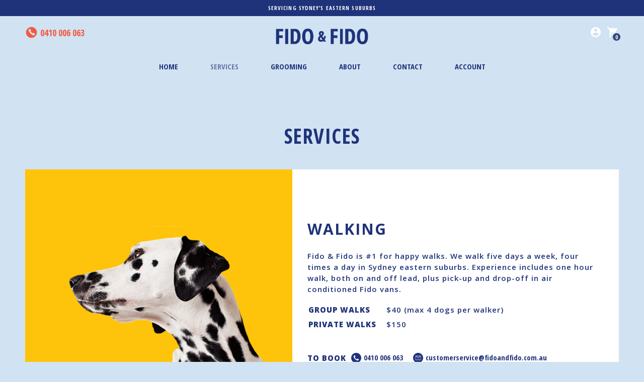

--- FILE ---
content_type: text/html; charset=utf-8
request_url: https://fidoandfido.com.au/pages/services-dog-daycare-walking-training
body_size: 32535
content:
<!DOCTYPE html>

<!--
      ___                       ___           ___           ___
     /  /\                     /__/\         /  /\         /  /\
    /  /:/_                    \  \:\       /  /:/        /  /::\
   /  /:/ /\  ___     ___       \  \:\     /  /:/        /  /:/\:\
  /  /:/ /:/ /__/\   /  /\  ___  \  \:\   /  /:/  ___   /  /:/  \:\
 /__/:/ /:/  \  \:\ /  /:/ /__/\  \__\:\ /__/:/  /  /\ /__/:/ \__\:\
 \  \:\/:/    \  \:\  /:/  \  \:\ /  /:/ \  \:\ /  /:/ \  \:\ /  /:/
  \  \::/      \  \:\/:/    \  \:\  /:/   \  \:\  /:/   \  \:\  /:/
   \  \:\       \  \::/      \  \:\/:/     \  \:\/:/     \  \:\/:/
    \  \:\       \__\/        \  \::/       \  \::/       \  \::/
     \__\/                     \__\/         \__\/         \__\/

--------------------------------------------------------------------
#  Context v1.5.2
#  Documentation: https://help.fluorescent.co/context/
#  Purchase: https://themes.shopify.com/themes/context/
#  A product by Fluorescent: https://fluorescent.co/
--------------------------------------------------------------------

-->
 
<html class="no-js supports-no-cookies" lang='en'>
  <head>
    <meta name="yandex-verification" content="5146fea3aad1e382" />
    <meta name="msvalidate.01" content="F7A0E4E5D7A6E6FFD901B34FDD53ED2E" />
    <meta name="google-site-verification" content="jXrP1vdS8RYFXWa81V42Ef378NzvHO4T7XJRS2ftZHI" />
    <meta charset='utf-8'>
    <meta name='viewport' content='width=device-width,initial-scale=1'>
    <meta name='theme-color' content="#1f337a">
    <link rel="preconnect" href="https://cdn.shopify.com" crossorigin>
    <link rel='canonical' href='https://fidoandfido.com.au/pages/services-dog-daycare-walking-training'>
    <title>
      Dog Daycare, Walking, Training, Accommodation &amp; Grooming – Fido &amp; Fido
      
      
      
        &ndash; Fido And Fido
      
    </title>

    








<meta name="description" content="Sydney&amp;#39;s premium dog walking, daycare, training &amp;amp; more. Fido &amp;amp; Fido has a holistic approach to ensure the wellbeing of your dog. We serve in all local communities including the eastern suburbs of Sydneycovering peninsula, Paddington, Woollahra, Darlinghurst. Contact us today!" />
<meta property="og:url" content="https://fidoandfido.com.au/pages/services-dog-daycare-walking-training">
<meta property="og:site_name" content="Fido And Fido">
<meta property="og:type" content="website">
<meta property="og:title" content="Dog Daycare, Walking, Training, Accommodation &amp;amp; Grooming – Fido &amp;amp; Fido">
<meta property="og:description" content="Sydney&amp;#39;s premium dog walking, daycare, training &amp;amp; more. Fido &amp;amp; Fido has a holistic approach to ensure the wellbeing of your dog. We serve in all local communities including the eastern suburbs of Sydneycovering peninsula, Paddington, Woollahra, Darlinghurst. Contact us today!">
<meta property="og:image" content="http://fidoandfido.com.au/cdn/shop/files/FIDO-LOVES-YOU_5637c43d-38ba-430f-b92f-f0babdfd0046_500x250.jpg?v=1605232191">
<meta property="og:image:secure_url" content="https://fidoandfido.com.au/cdn/shop/files/FIDO-LOVES-YOU_5637c43d-38ba-430f-b92f-f0babdfd0046_500x250.jpg?v=1605232191">



<meta name="twitter:title" content="Dog Daycare, Walking, Training, Accommodation &amp;amp; Grooming – Fido &amp;amp; Fido">
<meta name="twitter:description" content="Sydney&amp;#39;s premium dog walking, daycare, training &amp;amp; more. Fido &amp;amp; Fido has a holistic approach to ensure the wellbeing of your dog. We serve in all local communities including the eastern suburbs of Sydneycovering peninsula, Paddington, Woollahra, Darlinghurst. Contact us today!">
<meta name="twitter:card" content="summary_large_image">
<meta name="twitter:image" content="https://fidoandfido.com.au/cdn/shop/files/FIDO-LOVES-YOU_5637c43d-38ba-430f-b92f-f0babdfd0046_500x250.jpg?v=1605232191">
<meta name="twitter:image:width" content="480">
<meta name="twitter:image:height" content="480">


    

    <script src="https://cdn.jsdelivr.net/npm/css-vars-ponyfill@1"></script>

    <script>
      document.documentElement.className = document.documentElement.className.replace('no-js', '');
      cssVars();

      window.theme = {
        version: 'v1.5.2',
        strings: {
          name: "Fido And Fido",
          addToCart: "Add to Cart",
          soldOut: "Sold Out",
          unavailable: "Unavailable",
          quickCartCheckout: "Go to Checkout",
          collection: {
            filter: "Filter",
            sort: "Sort",
            apply: "Apply",
            show: "Show",
            manual: "Featured",
            price_ascending: "Price: Low to High",
            price_descending: "Price: High to Low",
            title_ascending: "A-Z",
            title_descending: "Z-A",
            created_ascending: "Oldest to Newest",
            created_descending: "Newest to Oldest",
            best_selling: "Best Selling",
          },

          cart: {
            general: {
              currency: "Currency",
              empty: "Your cart is currently empty."
            }
          },
          general: {
            menu: {
              logout: "Logout",
              login_register: "Login \/ Register"
            },
            products: {
              recently_viewed: "Recently Viewed",
              no_recently_viewed: "No recently viewed items."
            }
          },
          products: {
            product: {
              view: "View the full product"
            }
          },
          layout: {
            cart: {
              title: "Cart"
            }
          },
          search: {
            headings: {
              articles: "Articles",
              pages: "Pages",
              products: "Products"
            },
            view_all: "View all"
          }
        },
        moneyFormat: "${{amount}}",
        urls: {
          cart: {
            base: "/cart",
            add: "/cart/add",
            change: "/cart/change"
          },
          product: {
            recommendations: "/recommendations/products"
          },
          search: {
            base: "/search"
          }
        }
      }

      
    </script>

    <style>@font-face {
  font-family: "Open Sans";
  font-weight: 400;
  font-style: normal;
  src: url("//fidoandfido.com.au/cdn/fonts/open_sans/opensans_n4.c32e4d4eca5273f6d4ee95ddf54b5bbb75fc9b61.woff2") format("woff2"),
       url("//fidoandfido.com.au/cdn/fonts/open_sans/opensans_n4.5f3406f8d94162b37bfa232b486ac93ee892406d.woff") format("woff");
}


  @font-face {
  font-family: "Open Sans Condensed";
  font-weight: 700;
  font-style: normal;
  src: url("//fidoandfido.com.au/cdn/fonts/open_sans_condensed/opensanscondensed_n7.540ad984d87539ff9a03e07d9527f1ec85e214bc.woff2") format("woff2"),
       url("//fidoandfido.com.au/cdn/fonts/open_sans_condensed/opensanscondensed_n7.0ccd6ca2773ce782c7c735ca14a677a02c206a2e.woff") format("woff");
}

  @font-face {
  font-family: "Open Sans Condensed";
  font-weight: 800;
  font-style: normal;
  src: url("//fidoandfido.com.au/cdn/fonts/open_sans_condensed/opensanscondensed_n8.e2120c1caaab8e7145b20124974b5a856249b24d.woff2") format("woff2"),
       url("//fidoandfido.com.au/cdn/fonts/open_sans_condensed/opensanscondensed_n8.1ad3d6728c568464d7a44917e9b089a609b2251e.woff") format("woff");
}

  @font-face {
  font-family: "Open Sans Condensed";
  font-weight: 700;
  font-style: italic;
  src: url("//fidoandfido.com.au/cdn/fonts/open_sans_condensed/opensanscondensed_i7.b3af424e64a219e4d91dc9285b3e0c96b029e81e.woff2") format("woff2"),
       url("//fidoandfido.com.au/cdn/fonts/open_sans_condensed/opensanscondensed_i7.ef954f777d637a453b9ee01dc166c8ab51f5e8f0.woff") format("woff");
}


  @font-face {
  font-family: "Open Sans Condensed";
  font-weight: 700;
  font-style: normal;
  src: url("//fidoandfido.com.au/cdn/fonts/open_sans_condensed/opensanscondensed_n7.540ad984d87539ff9a03e07d9527f1ec85e214bc.woff2") format("woff2"),
       url("//fidoandfido.com.au/cdn/fonts/open_sans_condensed/opensanscondensed_n7.0ccd6ca2773ce782c7c735ca14a677a02c206a2e.woff") format("woff");
}

  @font-face {
  font-family: "Open Sans Condensed";
  font-weight: 800;
  font-style: normal;
  src: url("//fidoandfido.com.au/cdn/fonts/open_sans_condensed/opensanscondensed_n8.e2120c1caaab8e7145b20124974b5a856249b24d.woff2") format("woff2"),
       url("//fidoandfido.com.au/cdn/fonts/open_sans_condensed/opensanscondensed_n8.1ad3d6728c568464d7a44917e9b089a609b2251e.woff") format("woff");
}

  @font-face {
  font-family: "Open Sans Condensed";
  font-weight: 700;
  font-style: italic;
  src: url("//fidoandfido.com.au/cdn/fonts/open_sans_condensed/opensanscondensed_i7.b3af424e64a219e4d91dc9285b3e0c96b029e81e.woff2") format("woff2"),
       url("//fidoandfido.com.au/cdn/fonts/open_sans_condensed/opensanscondensed_i7.ef954f777d637a453b9ee01dc166c8ab51f5e8f0.woff") format("woff");
}

  @font-face {
  font-family: "Open Sans Condensed";
  font-weight: 800;
  font-style: italic;
  src: url("//fidoandfido.com.au/cdn/fonts/open_sans_condensed/opensanscondensed_i8.b5ed119b9a6182de5a9b91d424234e4f30fc1631.woff2") format("woff2"),
       url("//fidoandfido.com.au/cdn/fonts/open_sans_condensed/opensanscondensed_i8.7a64cb54cdfb4a5e211dd4155344bfe09c0ce14e.woff") format("woff");
}


  :root {
    --color-accent: #1f337a;
    --color-text: #1f337a;
    --color-text-meta: #ffffff;
    --color-button-text: #ffffff;
    --color-bg: #d1e2f2;
    --color-border: #e2e2e2;
    --color-input: #d1e2f2;
    --color-input-text: #363636;
    --color-input-bg-hover: rgba(54, 54, 54, 0.05);
    --color-secondary-button: #f8f8f8;
    --color-secondary-button-text: #f15b42;
    --color-sale-badge: #b6534c;
    --color-success-message: #26408f;
    --color-error-message: #b6534c;

    --color-header-text: #1f337a;
    --color-header-bg: #d1e2f2;
    --color-header-border: #e2e2e2;
    --color-header-icon: #f15b42;

    --color-contrast-text: #26408f;
    --color-contrast-text-meta: #3a3a3a;
    --color-contrast-bg: #d1e2f2;
    --color-contrast-border: #e2e2e2;
    --color-contrast-input: #ffffff;
    --color-contrast-input-text: #363636;

    --color-navigation-text: #1f337a;
    --color-navigation-text-meta: #141414;
    --color-navigation-bg: #d1e2f2;
    --color-navigation-bg-darker: #bdd5ec;
    --color-navigation-border: #ffffff;
    --color-navigation-feature: #ffffff;

    --color-drawer-text: #1f337a;
    --color-drawer-text-meta: #ffffff;
    --color-drawer-bg: #d1e2f2;
    --color-drawer-border: #ffffff;
    --color-drawer-bg-hover: rgba(31, 51, 122, 0.05);

    --color-footer-text: #ffffff;
    --color-footer-text-meta: #ffffff;
    --color-footer-bg: #1f337a;
    --color-footer-border: #ffc40a;
    --color-footer-input: #ffffff;
    --color-footer-input-text: #f15b42;

    --color-bg-overlay: rgba(31, 51, 122, 0.25);
    --color-transparent-body: rgba(31, 51, 122, 0.5);

    --font-logo: "Open Sans", sans-serif;
    --font-logo-weight: 400;
    --font-logo-style: normal;

    --font-heading: "Open Sans Condensed", sans-serif;
    --font-heading-weight: 700;
    --font-heading-style: normal;
    --font-heading-bold-weight: 800;

    --font-body: "Open Sans Condensed", sans-serif;
    --font-body-weight: 700;
    --font-body-style: normal;
    --font-body-bold-weight: 800;

    --font-size-body-extra-small: 11px;
    --font-size-body-small: 13px;
    --font-size-body-base: 15px;
    --font-size-body-large: 17px;
    --font-size-body-extra-large: 20px;

    --font-size-heading-display: 41px;
    --font-size-heading-1: 27px;
    --font-size-heading-2: 24px;
    --font-size-heading-3: 20px;
  }
</style>
    <link href="//fidoandfido.com.au/cdn/shop/t/22/assets/index.css?v=105826713480092011901652775651" rel="stylesheet" type="text/css" media="all" />

    <script>window.performance && window.performance.mark && window.performance.mark('shopify.content_for_header.start');</script><meta name="facebook-domain-verification" content="4m0eryitsvojswl278po9oioguz9wh">
<meta id="shopify-digital-wallet" name="shopify-digital-wallet" content="/46769799317/digital_wallets/dialog">
<meta name="shopify-checkout-api-token" content="a0694e834dac705d916b02bf51225594">
<meta id="in-context-paypal-metadata" data-shop-id="46769799317" data-venmo-supported="false" data-environment="production" data-locale="en_US" data-paypal-v4="true" data-currency="AUD">
<script async="async" src="/checkouts/internal/preloads.js?locale=en-AU"></script>
<link rel="preconnect" href="https://shop.app" crossorigin="anonymous">
<script async="async" src="https://shop.app/checkouts/internal/preloads.js?locale=en-AU&shop_id=46769799317" crossorigin="anonymous"></script>
<script id="apple-pay-shop-capabilities" type="application/json">{"shopId":46769799317,"countryCode":"AU","currencyCode":"AUD","merchantCapabilities":["supports3DS"],"merchantId":"gid:\/\/shopify\/Shop\/46769799317","merchantName":"Fido And Fido","requiredBillingContactFields":["postalAddress","email"],"requiredShippingContactFields":["postalAddress","email"],"shippingType":"shipping","supportedNetworks":["visa","masterCard","amex","jcb"],"total":{"type":"pending","label":"Fido And Fido","amount":"1.00"},"shopifyPaymentsEnabled":true,"supportsSubscriptions":true}</script>
<script id="shopify-features" type="application/json">{"accessToken":"a0694e834dac705d916b02bf51225594","betas":["rich-media-storefront-analytics"],"domain":"fidoandfido.com.au","predictiveSearch":true,"shopId":46769799317,"locale":"en"}</script>
<script>var Shopify = Shopify || {};
Shopify.shop = "fido-and-fido.myshopify.com";
Shopify.locale = "en";
Shopify.currency = {"active":"AUD","rate":"1.0"};
Shopify.country = "AU";
Shopify.theme = {"name":"fido-and-fido - CW (25\/08)","id":126158864533,"schema_name":"Context","schema_version":"1.5.2","theme_store_id":870,"role":"main"};
Shopify.theme.handle = "null";
Shopify.theme.style = {"id":null,"handle":null};
Shopify.cdnHost = "fidoandfido.com.au/cdn";
Shopify.routes = Shopify.routes || {};
Shopify.routes.root = "/";</script>
<script type="module">!function(o){(o.Shopify=o.Shopify||{}).modules=!0}(window);</script>
<script>!function(o){function n(){var o=[];function n(){o.push(Array.prototype.slice.apply(arguments))}return n.q=o,n}var t=o.Shopify=o.Shopify||{};t.loadFeatures=n(),t.autoloadFeatures=n()}(window);</script>
<script>
  window.ShopifyPay = window.ShopifyPay || {};
  window.ShopifyPay.apiHost = "shop.app\/pay";
  window.ShopifyPay.redirectState = null;
</script>
<script id="shop-js-analytics" type="application/json">{"pageType":"page"}</script>
<script defer="defer" async type="module" src="//fidoandfido.com.au/cdn/shopifycloud/shop-js/modules/v2/client.init-shop-cart-sync_C5BV16lS.en.esm.js"></script>
<script defer="defer" async type="module" src="//fidoandfido.com.au/cdn/shopifycloud/shop-js/modules/v2/chunk.common_CygWptCX.esm.js"></script>
<script type="module">
  await import("//fidoandfido.com.au/cdn/shopifycloud/shop-js/modules/v2/client.init-shop-cart-sync_C5BV16lS.en.esm.js");
await import("//fidoandfido.com.au/cdn/shopifycloud/shop-js/modules/v2/chunk.common_CygWptCX.esm.js");

  window.Shopify.SignInWithShop?.initShopCartSync?.({"fedCMEnabled":true,"windoidEnabled":true});

</script>
<script>
  window.Shopify = window.Shopify || {};
  if (!window.Shopify.featureAssets) window.Shopify.featureAssets = {};
  window.Shopify.featureAssets['shop-js'] = {"shop-cart-sync":["modules/v2/client.shop-cart-sync_ZFArdW7E.en.esm.js","modules/v2/chunk.common_CygWptCX.esm.js"],"init-fed-cm":["modules/v2/client.init-fed-cm_CmiC4vf6.en.esm.js","modules/v2/chunk.common_CygWptCX.esm.js"],"shop-button":["modules/v2/client.shop-button_tlx5R9nI.en.esm.js","modules/v2/chunk.common_CygWptCX.esm.js"],"shop-cash-offers":["modules/v2/client.shop-cash-offers_DOA2yAJr.en.esm.js","modules/v2/chunk.common_CygWptCX.esm.js","modules/v2/chunk.modal_D71HUcav.esm.js"],"init-windoid":["modules/v2/client.init-windoid_sURxWdc1.en.esm.js","modules/v2/chunk.common_CygWptCX.esm.js"],"shop-toast-manager":["modules/v2/client.shop-toast-manager_ClPi3nE9.en.esm.js","modules/v2/chunk.common_CygWptCX.esm.js"],"init-shop-email-lookup-coordinator":["modules/v2/client.init-shop-email-lookup-coordinator_B8hsDcYM.en.esm.js","modules/v2/chunk.common_CygWptCX.esm.js"],"init-shop-cart-sync":["modules/v2/client.init-shop-cart-sync_C5BV16lS.en.esm.js","modules/v2/chunk.common_CygWptCX.esm.js"],"avatar":["modules/v2/client.avatar_BTnouDA3.en.esm.js"],"pay-button":["modules/v2/client.pay-button_FdsNuTd3.en.esm.js","modules/v2/chunk.common_CygWptCX.esm.js"],"init-customer-accounts":["modules/v2/client.init-customer-accounts_DxDtT_ad.en.esm.js","modules/v2/client.shop-login-button_C5VAVYt1.en.esm.js","modules/v2/chunk.common_CygWptCX.esm.js","modules/v2/chunk.modal_D71HUcav.esm.js"],"init-shop-for-new-customer-accounts":["modules/v2/client.init-shop-for-new-customer-accounts_ChsxoAhi.en.esm.js","modules/v2/client.shop-login-button_C5VAVYt1.en.esm.js","modules/v2/chunk.common_CygWptCX.esm.js","modules/v2/chunk.modal_D71HUcav.esm.js"],"shop-login-button":["modules/v2/client.shop-login-button_C5VAVYt1.en.esm.js","modules/v2/chunk.common_CygWptCX.esm.js","modules/v2/chunk.modal_D71HUcav.esm.js"],"init-customer-accounts-sign-up":["modules/v2/client.init-customer-accounts-sign-up_CPSyQ0Tj.en.esm.js","modules/v2/client.shop-login-button_C5VAVYt1.en.esm.js","modules/v2/chunk.common_CygWptCX.esm.js","modules/v2/chunk.modal_D71HUcav.esm.js"],"shop-follow-button":["modules/v2/client.shop-follow-button_Cva4Ekp9.en.esm.js","modules/v2/chunk.common_CygWptCX.esm.js","modules/v2/chunk.modal_D71HUcav.esm.js"],"checkout-modal":["modules/v2/client.checkout-modal_BPM8l0SH.en.esm.js","modules/v2/chunk.common_CygWptCX.esm.js","modules/v2/chunk.modal_D71HUcav.esm.js"],"lead-capture":["modules/v2/client.lead-capture_Bi8yE_yS.en.esm.js","modules/v2/chunk.common_CygWptCX.esm.js","modules/v2/chunk.modal_D71HUcav.esm.js"],"shop-login":["modules/v2/client.shop-login_D6lNrXab.en.esm.js","modules/v2/chunk.common_CygWptCX.esm.js","modules/v2/chunk.modal_D71HUcav.esm.js"],"payment-terms":["modules/v2/client.payment-terms_CZxnsJam.en.esm.js","modules/v2/chunk.common_CygWptCX.esm.js","modules/v2/chunk.modal_D71HUcav.esm.js"]};
</script>
<script>(function() {
  var isLoaded = false;
  function asyncLoad() {
    if (isLoaded) return;
    isLoaded = true;
    var urls = ["https:\/\/chimpstatic.com\/mcjs-connected\/js\/users\/5fd21b2ffee62bbbdd10771a8\/0487c78c5c0e8d4e59505e5ee.js?shop=fido-and-fido.myshopify.com","https:\/\/cloudsearch-1f874.kxcdn.com\/shopify.js?shop=fido-and-fido.myshopify.com"];
    for (var i = 0; i < urls.length; i++) {
      var s = document.createElement('script');
      s.type = 'text/javascript';
      s.async = true;
      s.src = urls[i];
      var x = document.getElementsByTagName('script')[0];
      x.parentNode.insertBefore(s, x);
    }
  };
  if(window.attachEvent) {
    window.attachEvent('onload', asyncLoad);
  } else {
    window.addEventListener('load', asyncLoad, false);
  }
})();</script>
<script id="__st">var __st={"a":46769799317,"offset":39600,"reqid":"fce70112-056a-410b-9561-e24074f2f08d-1768735123","pageurl":"fidoandfido.com.au\/pages\/services-dog-daycare-walking-training","s":"pages-67484221589","u":"81b9cdb5f0e6","p":"page","rtyp":"page","rid":67484221589};</script>
<script>window.ShopifyPaypalV4VisibilityTracking = true;</script>
<script id="captcha-bootstrap">!function(){'use strict';const t='contact',e='account',n='new_comment',o=[[t,t],['blogs',n],['comments',n],[t,'customer']],c=[[e,'customer_login'],[e,'guest_login'],[e,'recover_customer_password'],[e,'create_customer']],r=t=>t.map((([t,e])=>`form[action*='/${t}']:not([data-nocaptcha='true']) input[name='form_type'][value='${e}']`)).join(','),a=t=>()=>t?[...document.querySelectorAll(t)].map((t=>t.form)):[];function s(){const t=[...o],e=r(t);return a(e)}const i='password',u='form_key',d=['recaptcha-v3-token','g-recaptcha-response','h-captcha-response',i],f=()=>{try{return window.sessionStorage}catch{return}},m='__shopify_v',_=t=>t.elements[u];function p(t,e,n=!1){try{const o=window.sessionStorage,c=JSON.parse(o.getItem(e)),{data:r}=function(t){const{data:e,action:n}=t;return t[m]||n?{data:e,action:n}:{data:t,action:n}}(c);for(const[e,n]of Object.entries(r))t.elements[e]&&(t.elements[e].value=n);n&&o.removeItem(e)}catch(o){console.error('form repopulation failed',{error:o})}}const l='form_type',E='cptcha';function T(t){t.dataset[E]=!0}const w=window,h=w.document,L='Shopify',v='ce_forms',y='captcha';let A=!1;((t,e)=>{const n=(g='f06e6c50-85a8-45c8-87d0-21a2b65856fe',I='https://cdn.shopify.com/shopifycloud/storefront-forms-hcaptcha/ce_storefront_forms_captcha_hcaptcha.v1.5.2.iife.js',D={infoText:'Protected by hCaptcha',privacyText:'Privacy',termsText:'Terms'},(t,e,n)=>{const o=w[L][v],c=o.bindForm;if(c)return c(t,g,e,D).then(n);var r;o.q.push([[t,g,e,D],n]),r=I,A||(h.body.append(Object.assign(h.createElement('script'),{id:'captcha-provider',async:!0,src:r})),A=!0)});var g,I,D;w[L]=w[L]||{},w[L][v]=w[L][v]||{},w[L][v].q=[],w[L][y]=w[L][y]||{},w[L][y].protect=function(t,e){n(t,void 0,e),T(t)},Object.freeze(w[L][y]),function(t,e,n,w,h,L){const[v,y,A,g]=function(t,e,n){const i=e?o:[],u=t?c:[],d=[...i,...u],f=r(d),m=r(i),_=r(d.filter((([t,e])=>n.includes(e))));return[a(f),a(m),a(_),s()]}(w,h,L),I=t=>{const e=t.target;return e instanceof HTMLFormElement?e:e&&e.form},D=t=>v().includes(t);t.addEventListener('submit',(t=>{const e=I(t);if(!e)return;const n=D(e)&&!e.dataset.hcaptchaBound&&!e.dataset.recaptchaBound,o=_(e),c=g().includes(e)&&(!o||!o.value);(n||c)&&t.preventDefault(),c&&!n&&(function(t){try{if(!f())return;!function(t){const e=f();if(!e)return;const n=_(t);if(!n)return;const o=n.value;o&&e.removeItem(o)}(t);const e=Array.from(Array(32),(()=>Math.random().toString(36)[2])).join('');!function(t,e){_(t)||t.append(Object.assign(document.createElement('input'),{type:'hidden',name:u})),t.elements[u].value=e}(t,e),function(t,e){const n=f();if(!n)return;const o=[...t.querySelectorAll(`input[type='${i}']`)].map((({name:t})=>t)),c=[...d,...o],r={};for(const[a,s]of new FormData(t).entries())c.includes(a)||(r[a]=s);n.setItem(e,JSON.stringify({[m]:1,action:t.action,data:r}))}(t,e)}catch(e){console.error('failed to persist form',e)}}(e),e.submit())}));const S=(t,e)=>{t&&!t.dataset[E]&&(n(t,e.some((e=>e===t))),T(t))};for(const o of['focusin','change'])t.addEventListener(o,(t=>{const e=I(t);D(e)&&S(e,y())}));const B=e.get('form_key'),M=e.get(l),P=B&&M;t.addEventListener('DOMContentLoaded',(()=>{const t=y();if(P)for(const e of t)e.elements[l].value===M&&p(e,B);[...new Set([...A(),...v().filter((t=>'true'===t.dataset.shopifyCaptcha))])].forEach((e=>S(e,t)))}))}(h,new URLSearchParams(w.location.search),n,t,e,['guest_login'])})(!0,!1)}();</script>
<script integrity="sha256-4kQ18oKyAcykRKYeNunJcIwy7WH5gtpwJnB7kiuLZ1E=" data-source-attribution="shopify.loadfeatures" defer="defer" src="//fidoandfido.com.au/cdn/shopifycloud/storefront/assets/storefront/load_feature-a0a9edcb.js" crossorigin="anonymous"></script>
<script crossorigin="anonymous" defer="defer" src="//fidoandfido.com.au/cdn/shopifycloud/storefront/assets/shopify_pay/storefront-65b4c6d7.js?v=20250812"></script>
<script data-source-attribution="shopify.dynamic_checkout.dynamic.init">var Shopify=Shopify||{};Shopify.PaymentButton=Shopify.PaymentButton||{isStorefrontPortableWallets:!0,init:function(){window.Shopify.PaymentButton.init=function(){};var t=document.createElement("script");t.src="https://fidoandfido.com.au/cdn/shopifycloud/portable-wallets/latest/portable-wallets.en.js",t.type="module",document.head.appendChild(t)}};
</script>
<script data-source-attribution="shopify.dynamic_checkout.buyer_consent">
  function portableWalletsHideBuyerConsent(e){var t=document.getElementById("shopify-buyer-consent"),n=document.getElementById("shopify-subscription-policy-button");t&&n&&(t.classList.add("hidden"),t.setAttribute("aria-hidden","true"),n.removeEventListener("click",e))}function portableWalletsShowBuyerConsent(e){var t=document.getElementById("shopify-buyer-consent"),n=document.getElementById("shopify-subscription-policy-button");t&&n&&(t.classList.remove("hidden"),t.removeAttribute("aria-hidden"),n.addEventListener("click",e))}window.Shopify?.PaymentButton&&(window.Shopify.PaymentButton.hideBuyerConsent=portableWalletsHideBuyerConsent,window.Shopify.PaymentButton.showBuyerConsent=portableWalletsShowBuyerConsent);
</script>
<script data-source-attribution="shopify.dynamic_checkout.cart.bootstrap">document.addEventListener("DOMContentLoaded",(function(){function t(){return document.querySelector("shopify-accelerated-checkout-cart, shopify-accelerated-checkout")}if(t())Shopify.PaymentButton.init();else{new MutationObserver((function(e,n){t()&&(Shopify.PaymentButton.init(),n.disconnect())})).observe(document.body,{childList:!0,subtree:!0})}}));
</script>
<link id="shopify-accelerated-checkout-styles" rel="stylesheet" media="screen" href="https://fidoandfido.com.au/cdn/shopifycloud/portable-wallets/latest/accelerated-checkout-backwards-compat.css" crossorigin="anonymous">
<style id="shopify-accelerated-checkout-cart">
        #shopify-buyer-consent {
  margin-top: 1em;
  display: inline-block;
  width: 100%;
}

#shopify-buyer-consent.hidden {
  display: none;
}

#shopify-subscription-policy-button {
  background: none;
  border: none;
  padding: 0;
  text-decoration: underline;
  font-size: inherit;
  cursor: pointer;
}

#shopify-subscription-policy-button::before {
  box-shadow: none;
}

      </style>

<script>window.performance && window.performance.mark && window.performance.mark('shopify.content_for_header.end');</script>
   

<script>window.__pagefly_analytics_settings__={"acceptTracking":false};</script>
 <link href="//fidoandfido.com.au/cdn/shop/t/22/assets/smk-sections.css?v=155413717209154772921629893155" rel="stylesheet" type="text/css" media="all" />
<!--AZEXO_Header_Scripts--> <script>
        var azh = {
            shop: 'fido-and-fido.myshopify.com',
            device_prefixes: {"lg":{"label":"Large device","width":false,"height":false,"container":1170,"min":1200},"md":{"label":"Medium device","width":992,"height":false,"container":970,"max":1199,"min":992},"sm":{"label":"Small device","width":768,"height":1150,"container":750,"max":991,"min":768},"xs":{"label":"Extra small device","width":320,"height":750,"max":767}},
        };
        var azexo = {
          purchase_extension: 'Purchase extension',
          strings: {
            addToCart: "Add to Cart",
            soldOut: "Sold Out",
            unavailable: "Unavailable",
            regularPrice: "Regular price",
            sale: "On Sale",
            quantityMinimumMessage: "Quantity must be 1 or more",
            unitPrice: "Unit price",
            unitPriceSeparator: "per",
            oneCartCount: "1 item",
            otherCartCount: "[count] items",
            quantityLabel: "Quantity: [count]"
          },
          moneyFormat: "${{amount}}"
        }
        </script><style>.az-container {
        padding-right: 15px;
        padding-left: 15px;
        margin-left: auto;
        margin-right: auto;
        box-sizing: border-box;
    }
@media (min-width: 768px) {
                    .az-container {
                        max-width: 750px;
                    }
                }
@media (min-width: 992px) {
                    .az-container {
                        max-width: 970px;
                    }
                }
@media (min-width: 1200px) {
                    .az-container {
                        max-width: 1170px;
                    }
                }
</style><link rel="stylesheet" type="text/css" href="//fidoandfido.com.au/cdn/shop/t/22/assets/azexo.css?v=161429742931691526191629893139"><link rel="stylesheet" type="text/css" href="//fidoandfido.com.au/cdn/shop/t/22/assets/azexo-extension-debut.css?v=38328418600633412931629893138"><script>azexo.extensions = [''];</script> <!--End_AZEXO_Header_Scripts--><!--AZEXO_Version_80--><script src="https://cdn.shopify.com/extensions/019b97b0-6350-7631-8123-95494b086580/socialwidget-instafeed-78/assets/social-widget.min.js" type="text/javascript" defer="defer"></script>
<link href="https://monorail-edge.shopifysvc.com" rel="dns-prefetch">
<script>(function(){if ("sendBeacon" in navigator && "performance" in window) {try {var session_token_from_headers = performance.getEntriesByType('navigation')[0].serverTiming.find(x => x.name == '_s').description;} catch {var session_token_from_headers = undefined;}var session_cookie_matches = document.cookie.match(/_shopify_s=([^;]*)/);var session_token_from_cookie = session_cookie_matches && session_cookie_matches.length === 2 ? session_cookie_matches[1] : "";var session_token = session_token_from_headers || session_token_from_cookie || "";function handle_abandonment_event(e) {var entries = performance.getEntries().filter(function(entry) {return /monorail-edge.shopifysvc.com/.test(entry.name);});if (!window.abandonment_tracked && entries.length === 0) {window.abandonment_tracked = true;var currentMs = Date.now();var navigation_start = performance.timing.navigationStart;var payload = {shop_id: 46769799317,url: window.location.href,navigation_start,duration: currentMs - navigation_start,session_token,page_type: "page"};window.navigator.sendBeacon("https://monorail-edge.shopifysvc.com/v1/produce", JSON.stringify({schema_id: "online_store_buyer_site_abandonment/1.1",payload: payload,metadata: {event_created_at_ms: currentMs,event_sent_at_ms: currentMs}}));}}window.addEventListener('pagehide', handle_abandonment_event);}}());</script>
<script id="web-pixels-manager-setup">(function e(e,d,r,n,o){if(void 0===o&&(o={}),!Boolean(null===(a=null===(i=window.Shopify)||void 0===i?void 0:i.analytics)||void 0===a?void 0:a.replayQueue)){var i,a;window.Shopify=window.Shopify||{};var t=window.Shopify;t.analytics=t.analytics||{};var s=t.analytics;s.replayQueue=[],s.publish=function(e,d,r){return s.replayQueue.push([e,d,r]),!0};try{self.performance.mark("wpm:start")}catch(e){}var l=function(){var e={modern:/Edge?\/(1{2}[4-9]|1[2-9]\d|[2-9]\d{2}|\d{4,})\.\d+(\.\d+|)|Firefox\/(1{2}[4-9]|1[2-9]\d|[2-9]\d{2}|\d{4,})\.\d+(\.\d+|)|Chrom(ium|e)\/(9{2}|\d{3,})\.\d+(\.\d+|)|(Maci|X1{2}).+ Version\/(15\.\d+|(1[6-9]|[2-9]\d|\d{3,})\.\d+)([,.]\d+|)( \(\w+\)|)( Mobile\/\w+|) Safari\/|Chrome.+OPR\/(9{2}|\d{3,})\.\d+\.\d+|(CPU[ +]OS|iPhone[ +]OS|CPU[ +]iPhone|CPU IPhone OS|CPU iPad OS)[ +]+(15[._]\d+|(1[6-9]|[2-9]\d|\d{3,})[._]\d+)([._]\d+|)|Android:?[ /-](13[3-9]|1[4-9]\d|[2-9]\d{2}|\d{4,})(\.\d+|)(\.\d+|)|Android.+Firefox\/(13[5-9]|1[4-9]\d|[2-9]\d{2}|\d{4,})\.\d+(\.\d+|)|Android.+Chrom(ium|e)\/(13[3-9]|1[4-9]\d|[2-9]\d{2}|\d{4,})\.\d+(\.\d+|)|SamsungBrowser\/([2-9]\d|\d{3,})\.\d+/,legacy:/Edge?\/(1[6-9]|[2-9]\d|\d{3,})\.\d+(\.\d+|)|Firefox\/(5[4-9]|[6-9]\d|\d{3,})\.\d+(\.\d+|)|Chrom(ium|e)\/(5[1-9]|[6-9]\d|\d{3,})\.\d+(\.\d+|)([\d.]+$|.*Safari\/(?![\d.]+ Edge\/[\d.]+$))|(Maci|X1{2}).+ Version\/(10\.\d+|(1[1-9]|[2-9]\d|\d{3,})\.\d+)([,.]\d+|)( \(\w+\)|)( Mobile\/\w+|) Safari\/|Chrome.+OPR\/(3[89]|[4-9]\d|\d{3,})\.\d+\.\d+|(CPU[ +]OS|iPhone[ +]OS|CPU[ +]iPhone|CPU IPhone OS|CPU iPad OS)[ +]+(10[._]\d+|(1[1-9]|[2-9]\d|\d{3,})[._]\d+)([._]\d+|)|Android:?[ /-](13[3-9]|1[4-9]\d|[2-9]\d{2}|\d{4,})(\.\d+|)(\.\d+|)|Mobile Safari.+OPR\/([89]\d|\d{3,})\.\d+\.\d+|Android.+Firefox\/(13[5-9]|1[4-9]\d|[2-9]\d{2}|\d{4,})\.\d+(\.\d+|)|Android.+Chrom(ium|e)\/(13[3-9]|1[4-9]\d|[2-9]\d{2}|\d{4,})\.\d+(\.\d+|)|Android.+(UC? ?Browser|UCWEB|U3)[ /]?(15\.([5-9]|\d{2,})|(1[6-9]|[2-9]\d|\d{3,})\.\d+)\.\d+|SamsungBrowser\/(5\.\d+|([6-9]|\d{2,})\.\d+)|Android.+MQ{2}Browser\/(14(\.(9|\d{2,})|)|(1[5-9]|[2-9]\d|\d{3,})(\.\d+|))(\.\d+|)|K[Aa][Ii]OS\/(3\.\d+|([4-9]|\d{2,})\.\d+)(\.\d+|)/},d=e.modern,r=e.legacy,n=navigator.userAgent;return n.match(d)?"modern":n.match(r)?"legacy":"unknown"}(),u="modern"===l?"modern":"legacy",c=(null!=n?n:{modern:"",legacy:""})[u],f=function(e){return[e.baseUrl,"/wpm","/b",e.hashVersion,"modern"===e.buildTarget?"m":"l",".js"].join("")}({baseUrl:d,hashVersion:r,buildTarget:u}),m=function(e){var d=e.version,r=e.bundleTarget,n=e.surface,o=e.pageUrl,i=e.monorailEndpoint;return{emit:function(e){var a=e.status,t=e.errorMsg,s=(new Date).getTime(),l=JSON.stringify({metadata:{event_sent_at_ms:s},events:[{schema_id:"web_pixels_manager_load/3.1",payload:{version:d,bundle_target:r,page_url:o,status:a,surface:n,error_msg:t},metadata:{event_created_at_ms:s}}]});if(!i)return console&&console.warn&&console.warn("[Web Pixels Manager] No Monorail endpoint provided, skipping logging."),!1;try{return self.navigator.sendBeacon.bind(self.navigator)(i,l)}catch(e){}var u=new XMLHttpRequest;try{return u.open("POST",i,!0),u.setRequestHeader("Content-Type","text/plain"),u.send(l),!0}catch(e){return console&&console.warn&&console.warn("[Web Pixels Manager] Got an unhandled error while logging to Monorail."),!1}}}}({version:r,bundleTarget:l,surface:e.surface,pageUrl:self.location.href,monorailEndpoint:e.monorailEndpoint});try{o.browserTarget=l,function(e){var d=e.src,r=e.async,n=void 0===r||r,o=e.onload,i=e.onerror,a=e.sri,t=e.scriptDataAttributes,s=void 0===t?{}:t,l=document.createElement("script"),u=document.querySelector("head"),c=document.querySelector("body");if(l.async=n,l.src=d,a&&(l.integrity=a,l.crossOrigin="anonymous"),s)for(var f in s)if(Object.prototype.hasOwnProperty.call(s,f))try{l.dataset[f]=s[f]}catch(e){}if(o&&l.addEventListener("load",o),i&&l.addEventListener("error",i),u)u.appendChild(l);else{if(!c)throw new Error("Did not find a head or body element to append the script");c.appendChild(l)}}({src:f,async:!0,onload:function(){if(!function(){var e,d;return Boolean(null===(d=null===(e=window.Shopify)||void 0===e?void 0:e.analytics)||void 0===d?void 0:d.initialized)}()){var d=window.webPixelsManager.init(e)||void 0;if(d){var r=window.Shopify.analytics;r.replayQueue.forEach((function(e){var r=e[0],n=e[1],o=e[2];d.publishCustomEvent(r,n,o)})),r.replayQueue=[],r.publish=d.publishCustomEvent,r.visitor=d.visitor,r.initialized=!0}}},onerror:function(){return m.emit({status:"failed",errorMsg:"".concat(f," has failed to load")})},sri:function(e){var d=/^sha384-[A-Za-z0-9+/=]+$/;return"string"==typeof e&&d.test(e)}(c)?c:"",scriptDataAttributes:o}),m.emit({status:"loading"})}catch(e){m.emit({status:"failed",errorMsg:(null==e?void 0:e.message)||"Unknown error"})}}})({shopId: 46769799317,storefrontBaseUrl: "https://fidoandfido.com.au",extensionsBaseUrl: "https://extensions.shopifycdn.com/cdn/shopifycloud/web-pixels-manager",monorailEndpoint: "https://monorail-edge.shopifysvc.com/unstable/produce_batch",surface: "storefront-renderer",enabledBetaFlags: ["2dca8a86"],webPixelsConfigList: [{"id":"254476437","configuration":"{\"pixel_id\":\"4525391740827631\",\"pixel_type\":\"facebook_pixel\",\"metaapp_system_user_token\":\"-\"}","eventPayloadVersion":"v1","runtimeContext":"OPEN","scriptVersion":"ca16bc87fe92b6042fbaa3acc2fbdaa6","type":"APP","apiClientId":2329312,"privacyPurposes":["ANALYTICS","MARKETING","SALE_OF_DATA"],"dataSharingAdjustments":{"protectedCustomerApprovalScopes":["read_customer_address","read_customer_email","read_customer_name","read_customer_personal_data","read_customer_phone"]}},{"id":"shopify-app-pixel","configuration":"{}","eventPayloadVersion":"v1","runtimeContext":"STRICT","scriptVersion":"0450","apiClientId":"shopify-pixel","type":"APP","privacyPurposes":["ANALYTICS","MARKETING"]},{"id":"shopify-custom-pixel","eventPayloadVersion":"v1","runtimeContext":"LAX","scriptVersion":"0450","apiClientId":"shopify-pixel","type":"CUSTOM","privacyPurposes":["ANALYTICS","MARKETING"]}],isMerchantRequest: false,initData: {"shop":{"name":"Fido And Fido","paymentSettings":{"currencyCode":"AUD"},"myshopifyDomain":"fido-and-fido.myshopify.com","countryCode":"AU","storefrontUrl":"https:\/\/fidoandfido.com.au"},"customer":null,"cart":null,"checkout":null,"productVariants":[],"purchasingCompany":null},},"https://fidoandfido.com.au/cdn","fcfee988w5aeb613cpc8e4bc33m6693e112",{"modern":"","legacy":""},{"shopId":"46769799317","storefrontBaseUrl":"https:\/\/fidoandfido.com.au","extensionBaseUrl":"https:\/\/extensions.shopifycdn.com\/cdn\/shopifycloud\/web-pixels-manager","surface":"storefront-renderer","enabledBetaFlags":"[\"2dca8a86\"]","isMerchantRequest":"false","hashVersion":"fcfee988w5aeb613cpc8e4bc33m6693e112","publish":"custom","events":"[[\"page_viewed\",{}]]"});</script><script>
  window.ShopifyAnalytics = window.ShopifyAnalytics || {};
  window.ShopifyAnalytics.meta = window.ShopifyAnalytics.meta || {};
  window.ShopifyAnalytics.meta.currency = 'AUD';
  var meta = {"page":{"pageType":"page","resourceType":"page","resourceId":67484221589,"requestId":"fce70112-056a-410b-9561-e24074f2f08d-1768735123"}};
  for (var attr in meta) {
    window.ShopifyAnalytics.meta[attr] = meta[attr];
  }
</script>
<script class="analytics">
  (function () {
    var customDocumentWrite = function(content) {
      var jquery = null;

      if (window.jQuery) {
        jquery = window.jQuery;
      } else if (window.Checkout && window.Checkout.$) {
        jquery = window.Checkout.$;
      }

      if (jquery) {
        jquery('body').append(content);
      }
    };

    var hasLoggedConversion = function(token) {
      if (token) {
        return document.cookie.indexOf('loggedConversion=' + token) !== -1;
      }
      return false;
    }

    var setCookieIfConversion = function(token) {
      if (token) {
        var twoMonthsFromNow = new Date(Date.now());
        twoMonthsFromNow.setMonth(twoMonthsFromNow.getMonth() + 2);

        document.cookie = 'loggedConversion=' + token + '; expires=' + twoMonthsFromNow;
      }
    }

    var trekkie = window.ShopifyAnalytics.lib = window.trekkie = window.trekkie || [];
    if (trekkie.integrations) {
      return;
    }
    trekkie.methods = [
      'identify',
      'page',
      'ready',
      'track',
      'trackForm',
      'trackLink'
    ];
    trekkie.factory = function(method) {
      return function() {
        var args = Array.prototype.slice.call(arguments);
        args.unshift(method);
        trekkie.push(args);
        return trekkie;
      };
    };
    for (var i = 0; i < trekkie.methods.length; i++) {
      var key = trekkie.methods[i];
      trekkie[key] = trekkie.factory(key);
    }
    trekkie.load = function(config) {
      trekkie.config = config || {};
      trekkie.config.initialDocumentCookie = document.cookie;
      var first = document.getElementsByTagName('script')[0];
      var script = document.createElement('script');
      script.type = 'text/javascript';
      script.onerror = function(e) {
        var scriptFallback = document.createElement('script');
        scriptFallback.type = 'text/javascript';
        scriptFallback.onerror = function(error) {
                var Monorail = {
      produce: function produce(monorailDomain, schemaId, payload) {
        var currentMs = new Date().getTime();
        var event = {
          schema_id: schemaId,
          payload: payload,
          metadata: {
            event_created_at_ms: currentMs,
            event_sent_at_ms: currentMs
          }
        };
        return Monorail.sendRequest("https://" + monorailDomain + "/v1/produce", JSON.stringify(event));
      },
      sendRequest: function sendRequest(endpointUrl, payload) {
        // Try the sendBeacon API
        if (window && window.navigator && typeof window.navigator.sendBeacon === 'function' && typeof window.Blob === 'function' && !Monorail.isIos12()) {
          var blobData = new window.Blob([payload], {
            type: 'text/plain'
          });

          if (window.navigator.sendBeacon(endpointUrl, blobData)) {
            return true;
          } // sendBeacon was not successful

        } // XHR beacon

        var xhr = new XMLHttpRequest();

        try {
          xhr.open('POST', endpointUrl);
          xhr.setRequestHeader('Content-Type', 'text/plain');
          xhr.send(payload);
        } catch (e) {
          console.log(e);
        }

        return false;
      },
      isIos12: function isIos12() {
        return window.navigator.userAgent.lastIndexOf('iPhone; CPU iPhone OS 12_') !== -1 || window.navigator.userAgent.lastIndexOf('iPad; CPU OS 12_') !== -1;
      }
    };
    Monorail.produce('monorail-edge.shopifysvc.com',
      'trekkie_storefront_load_errors/1.1',
      {shop_id: 46769799317,
      theme_id: 126158864533,
      app_name: "storefront",
      context_url: window.location.href,
      source_url: "//fidoandfido.com.au/cdn/s/trekkie.storefront.cd680fe47e6c39ca5d5df5f0a32d569bc48c0f27.min.js"});

        };
        scriptFallback.async = true;
        scriptFallback.src = '//fidoandfido.com.au/cdn/s/trekkie.storefront.cd680fe47e6c39ca5d5df5f0a32d569bc48c0f27.min.js';
        first.parentNode.insertBefore(scriptFallback, first);
      };
      script.async = true;
      script.src = '//fidoandfido.com.au/cdn/s/trekkie.storefront.cd680fe47e6c39ca5d5df5f0a32d569bc48c0f27.min.js';
      first.parentNode.insertBefore(script, first);
    };
    trekkie.load(
      {"Trekkie":{"appName":"storefront","development":false,"defaultAttributes":{"shopId":46769799317,"isMerchantRequest":null,"themeId":126158864533,"themeCityHash":"10703559449799709667","contentLanguage":"en","currency":"AUD","eventMetadataId":"0f295ddc-2d7f-48b2-bae6-912ddcefb23e"},"isServerSideCookieWritingEnabled":true,"monorailRegion":"shop_domain","enabledBetaFlags":["65f19447"]},"Session Attribution":{},"S2S":{"facebookCapiEnabled":true,"source":"trekkie-storefront-renderer","apiClientId":580111}}
    );

    var loaded = false;
    trekkie.ready(function() {
      if (loaded) return;
      loaded = true;

      window.ShopifyAnalytics.lib = window.trekkie;

      var originalDocumentWrite = document.write;
      document.write = customDocumentWrite;
      try { window.ShopifyAnalytics.merchantGoogleAnalytics.call(this); } catch(error) {};
      document.write = originalDocumentWrite;

      window.ShopifyAnalytics.lib.page(null,{"pageType":"page","resourceType":"page","resourceId":67484221589,"requestId":"fce70112-056a-410b-9561-e24074f2f08d-1768735123","shopifyEmitted":true});

      var match = window.location.pathname.match(/checkouts\/(.+)\/(thank_you|post_purchase)/)
      var token = match? match[1]: undefined;
      if (!hasLoggedConversion(token)) {
        setCookieIfConversion(token);
        
      }
    });


        var eventsListenerScript = document.createElement('script');
        eventsListenerScript.async = true;
        eventsListenerScript.src = "//fidoandfido.com.au/cdn/shopifycloud/storefront/assets/shop_events_listener-3da45d37.js";
        document.getElementsByTagName('head')[0].appendChild(eventsListenerScript);

})();</script>
<script
  defer
  src="https://fidoandfido.com.au/cdn/shopifycloud/perf-kit/shopify-perf-kit-3.0.4.min.js"
  data-application="storefront-renderer"
  data-shop-id="46769799317"
  data-render-region="gcp-us-central1"
  data-page-type="page"
  data-theme-instance-id="126158864533"
  data-theme-name="Context"
  data-theme-version="1.5.2"
  data-monorail-region="shop_domain"
  data-resource-timing-sampling-rate="10"
  data-shs="true"
  data-shs-beacon="true"
  data-shs-export-with-fetch="true"
  data-shs-logs-sample-rate="1"
  data-shs-beacon-endpoint="https://fidoandfido.com.au/api/collect"
></script>
</head> 

  <body class='template--page g-uppercasepreload'>

    <main role='main' id='root'>
      <header class="header-container" data-component="stickyHeader">
        <div id="shopify-section-static-announcement-bar" class="shopify-section announcement-bar-section">

<section
  class="announcement-bar-wrapper"
  data-section-id="static-announcement-bar"
  data-section-type="announcement-bar"
  data-timing="5000"
>
  

    
      <div
        class="announcement-bar flex items-center justify-center"
        style="
          background-color: #1f337a;
          color: #ffffff;
        "
        data-index="0"
        
      >
        <div class="announcement-bar__content">Servicing Sydney’s eastern suburbs
</div>
      </div>
    
      <div
        class="announcement-bar flex items-center justify-center"
        style="
          background-color: #1f337a;
          color: #ffffff;
        "
        data-index="1"
        
      >
        <div class="announcement-bar__content">Phone 0410 006 063
</div>
      </div>
    
  
</section>


</div>
        <div id="shopify-section-static-header" class="shopify-section header-section">













<script>
  window.theme.quickCartNote = "Your subtotal today is [subtotal]. Shipping and taxes will calculated at checkout.";
</script>




<section
  data-component="header"
  data-section-id="static-header"
  data-section-type="header"
  class="bg-base  w-100 z-5"
  data-navigation='
    [{
          "active": "false",
          "child_active": "false",
          "current": "false",
          "child_current": "false",
          "levels": "0",
          "links": [],
          "title": "Home",
          "type": "frontpage_link",
          "url": "/"
        }

        ,
{
          "active": "true",
          "child_active": "false",
          "current": "true",
          "child_current": "false",
          "levels": "0",
          "links": [],
          "title": "Services",
          "type": "page_link",
          "url": "/pages/services-dog-daycare-walking-training"
        }

        ,
{
          "active": "false",
          "child_active": "false",
          "current": "false",
          "child_current": "false",
          "levels": "0",
          "links": [],
          "title": "Grooming",
          "type": "page_link",
          "url": "/pages/grooming"
        }

        ,
{
          "active": "false",
          "child_active": "false",
          "current": "false",
          "child_current": "false",
          "levels": "0",
          "links": [],
          "title": "About",
          "type": "page_link",
          "url": "/pages/about-sydney-dog-walking-accommodation"
        }

        ,
{
          "active": "false",
          "child_active": "false",
          "current": "false",
          "child_current": "false",
          "levels": "0",
          "links": [],
          "title": "Contact",
          "type": "page_link",
          "url": "/pages/contact"
        }

        ,
{
          "active": "false",
          "child_active": "false",
          "current": "false",
          "child_current": "false",
          "levels": "0",
          "links": [],
          "title": "Account",
          "type": "page_link",
          "url": "/pages/purchase-your-service-online"
        }

        
]
  '
>
  <div
    id="header"
    class="header header--default"
    data-transparent-header="false"
  >
  <div class="
    header__content
    header__content--centered
    header__content--has-customer-accounts
  ">
    <div id="mobile-nav">
      <div class="header__menu-icon">
      <div class="icon ">
  <svg width="100%" viewBox="0 0 24 24">
    
        <path d="M3 18H21V16H3V18ZM3 13H21V11H3V13ZM3 6V8H21V6H3Z" fill="currentColor" />

      
  </svg>
</div>
      </div>
    </div>
    <div class="header-menu_top">
     
      <div class="header__phone-wrapper">
        <p class="header-phone-text"><a href="tel:0410006063"><img src="//fidoandfido.com.au/cdn/shop/t/22/assets/phone.png?v=102473348953260202541629893155" width="25"/>&nbsp;0410 006 063</a></p>
      </div>
      
    <h1 class="header__logo-wrapper">
      <a href="/" class="header__logo-image color-inherit">

        

          
            
            <img src="//fidoandfido.com.au/cdn/shop/files/new-blue-text_only.png?v=1614371133"
                srcset="//fidoandfido.com.au/cdn/shop/files/new-blue-text_only.png?v=1614371133"
                alt="Fido And Fido">

          

        
      </a>
    </h1>
 <div class="header__icon-wrapper">
        <ul class="header__icon-list">
          <li class="header__icon header__icon--search">
            <noscript>
            <a href="/search" class="color-inherit">
              <div class="relative" style="width: 24px;">
                <svg class="icon" xmlns="http://www.w3.org/2000/svg" width="24" height="24" viewBox="0 0 24 24"><path d="M15.5 14h-.79l-.28-.27C15.41 12.59 16 11.11 16 9.5 16 5.91 13.09 3 9.5 3S3 5.91 3 9.5 5.91 16 9.5 16c1.61 0 3.09-.59 4.23-1.57l.27.28v.79l5 4.99L20.49 19l-4.99-5zm-6 0C7.01 14 5 11.99 5 9.5S7.01 5 9.5 5 14 7.01 14 9.5 11.99 14 9.5 14z"/><path d="M0 0h24v24H0z" fill="none"/></svg>
              </div>
            </a>
            </noscript>
            

<div class="quick-search">
  <script type="application/json" data-settings>
  {
    "limit": 4,
    "show_articles": true,
    "show_pages": true,
    "show_products": true,
    "show_price": true,
    "show_vendor": false
  }
</script>

  <a href="#" class="color-inherit no-ajax quick-search__trigger">
    <div class="icon ">
  <svg width="100%" viewBox="0 0 24 24">
    
        <path d="M15.5 14h-.79l-.28-.27C15.41 12.59 16 11.11 16 9.5 16 5.91 13.09 3 9.5 3S3 5.91 3 9.5 5.91 16 9.5 16c1.61 0 3.09-.59 4.23-1.57l.27.28v.79l5 4.99L20.49 19l-4.99-5zm-6 0C7.01 14 5 11.99 5 9.5S7.01 5 9.5 5 14 7.01 14 9.5 11.99 14 9.5 14z" fill="currentColor" /><path d="M0 0h24v24H0z" fill="none" />

    
  </svg>
</div>
  </a>

  <div class="search hidden">
    <div class="search__container">
      <form action="/search" class="search__input-container" autocomplete="off">
        <input
          autofocus
          type="search"
          name="q"
          class="search__input"
          placeholder="What are you looking for?"
        />

        <div class="search__input-actions">
          <a href="#" class="search__input-clear accent-link">Clear</a>
          <a href="#" class="search__input-close accent-link">
            <div class="icon ">
  <svg width="100%" viewBox="0 0 24 24">
    
        <path d="M0 0h24v24H0V0z" fill="none"/><path d="M19 6.41L17.59 5 12 10.59 6.41 5 5 6.41 10.59 12 5 17.59 6.41 19 12 13.41 17.59 19 19 17.59 13.41 12 19 6.41z" fill="currentColor" />

      
  </svg>
</div>
          </a>
          <button
            type="submit"
            class="search__submit-button bttn bttn--small"
          >
            Search
          </button>
        </div>

        <div class="search__results"></div>
      </form>
    </div>
  </div>

  <div class="search__overlay"></div>
</div>

          </li><li class="header__icon header__icon--account">
              <a href="/account" class="color-inherit">
                <div class="relative" style="width: 24px;">
                  <svg class="icon" xmlns="http://www.w3.org/2000/svg" width="24" height="24" viewBox="0 0 24 24"><path d="M12 2C6.48 2 2 6.48 2 12s4.48 10 10 10 10-4.48 10-10S17.52 2 12 2zm0 3c1.66 0 3 1.34 3 3s-1.34 3-3 3-3-1.34-3-3 1.34-3 3-3zm0 14.2c-2.5 0-4.71-1.28-6-3.22.03-1.99 4-3.08 6-3.08 1.99 0 5.97 1.09 6 3.08-1.29 1.94-3.5 3.22-6 3.22z"/><path d="M0 0h24v24H0z" fill="none"/></svg>
                </div>
              </a>
            </li><li class="header__icon header__icon--cart">
              <a href="/cart" class="color-inherit js-cart-drawer-toggle">
                <div class="quick-cart__icon" style="width: 24px;">
                  <svg class="icon" xmlns="http://www.w3.org/2000/svg" width="24" height="24" viewBox="0 0 24 24"><path d="M7 18c-1.1 0-1.99.9-1.99 2S5.9 22 7 22s2-.9 2-2-.9-2-2-2zM1 2v2h2l3.6 7.59-1.35 2.45c-.16.28-.25.61-.25.96 0 1.1.9 2 2 2h12v-2H7.42c-.14 0-.25-.11-.25-.25l.03-.12.9-1.63h7.45c.75 0 1.41-.41 1.75-1.03l3.58-6.49c.08-.14.12-.31.12-.48 0-.55-.45-1-1-1H5.21l-.94-2H1zm16 16c-1.1 0-1.99.9-1.99 2s.89 2 1.99 2 2-.9 2-2-.9-2-2-2z"/><path d="M0 0h24v24H0z" fill="none"/></svg>
                  <div class="quick-cart__indicator js-cart-count">
                    0
                  </div>
                  <div class="quick-cart" data-component="quickCart">
  <div class="quick-cart__overlay js-overlay"></div>

  <div class="quick-cart__popup">
    <ul class="quick-cart__tabs">
      <li>
        <a class="js-tab-link-cart" href="#">Cart</a>
      </li>
      <li>
        <a class="js-tab-link-recent" href="#">Recently Viewed</a>
      </li>
      <li>
        <a class="js-tab-link-quick-shop quick-cart__quick-shop-product" href="#">Add</a>
      </li>
      <li class="quick-cart__close js-close">
        <svg xmlns="http://www.w3.org/2000/svg" width="20" height="20" class="icon" viewBox="0 0 20 20"><path d="M15.89 14.696l-4.734-4.734 4.717-4.717c.4-.4.37-1.085-.03-1.485s-1.085-.43-1.485-.03L9.641 8.447 4.97 3.776c-.4-.4-1.085-.37-1.485.03s-.43 1.085-.03 1.485l4.671 4.671-4.688 4.688c-.4.4-.37 1.085.03 1.485s1.085.43 1.485.03l4.688-4.687 4.734 4.734c.4.4 1.085.37 1.485-.03s.43-1.085.03-1.485z"/></svg>

      </li>
    </ul>


    <div class='quick-cart__items js-items'>
      <div class='abs fill'>
        <svg viewBox="0 0 100 86" class='loader abs fill mxa cg'>
          <use xlink:href="#logo"></use>
        </svg>
      </div>
    </div>

    <footer class='quick-cart__footer js-footer'>
      <p class='mt0 quick-cart__discounts js-discounts'>-</p>
      <p class='ma0'>Your subtotal today is <span class='js-subtotal'>$-.--</span>. Shipping and taxes will calculated at checkout.</p>
      <a
        class="quick-cart__checkout-button bttn bttn-full bttn--small no-ajax"
        href="/cart"
      >
        Go to cart
      </a>
    </footer>
  </div>
</div>
                </div>
              </a>
          </li>
        </ul>
      </div>
    </div>
    <div class="header__sticky-logo-wrapper"></div>

    <div class="flex justify-between items-center" data-primary-navigation="yes">
     
      <nav class="header__nav">
        


<ul
  class="list ma0 pa0 lh-copy  nav  nav--depth-1  "
  
>
  

    
    

    
    

    

    
    
      <li class="nav__item nav__item-home">
        <a class="nav__link " href="/">Home</a>
      </li>

    
    
  

    
    

    
    

    

    
    
      <li class="nav__item nav__item-services">
        <a class="nav__link active" href="/pages/services-dog-daycare-walking-training">Services</a>
      </li>

    
    
  

    
    

    
    

    

    
    
      <li class="nav__item nav__item-grooming">
        <a class="nav__link " href="/pages/grooming">Grooming</a>
      </li>

    
    
  

    
    

    
    

    

    
    
      <li class="nav__item nav__item-about">
        <a class="nav__link " href="/pages/about-sydney-dog-walking-accommodation">About</a>
      </li>

    
    
  

    
    

    
    

    

    
    
      <li class="nav__item nav__item-contact">
        <a class="nav__link " href="/pages/contact">Contact</a>
      </li>

    
    
  

    
    

    
    

    

    
    
      <li class="nav__item nav__item-account">
        <a class="nav__link " href="/pages/purchase-your-service-online">Account</a>
      </li>

    
    
  
</ul>
      </nav>
      <div class="no-js-menu no-js-menu--desktop">
        <nav>
  <ul>
    
      <li><a href="/">Home</a></li>
      
    
      <li><a href="/pages/services-dog-daycare-walking-training">Services</a></li>
      
    
      <li><a href="/pages/grooming">Grooming</a></li>
      
    
      <li><a href="/pages/about-sydney-dog-walking-accommodation">About</a></li>
      
    
      <li><a href="/pages/contact">Contact</a></li>
      
    
      <li><a href="/pages/purchase-your-service-online">Account</a></li>
      
    
  </ul>
</nav>
      </div>
    </div>
  </div>
  <div class="no-js-menu no-js-menu--mobile">
    <nav>
  <ul>
    
      <li><a href="/">Home</a></li>
      
    
      <li><a href="/pages/services-dog-daycare-walking-training">Services</a></li>
      
    
      <li><a href="/pages/grooming">Grooming</a></li>
      
    
      <li><a href="/pages/about-sydney-dog-walking-accommodation">About</a></li>
      
    
      <li><a href="/pages/contact">Contact</a></li>
      
    
      <li><a href="/pages/purchase-your-service-online">Account</a></li>
      
    
  </ul>
</nav>
  </div>
  </div>

</section>



<style>
  .header__logo-text {
    font-size: 32px;
  }

  .header.header--transparent {
    border-color: rgba(255, 255, 255, 0.0);
    color: #ffffff;
  }

  .header.header--transparent .header__icon-wrapper,
  .header.header--transparent #mobile-nav {
    color: #ffffff;
  }

  

  
    .header__logo-image {
      display: block;
      max-width: 200px;
    }
  
</style>





</div>
      </header>
      <div id="shopify-section-static-drawer-menu" class="shopify-section">







<section
  class="drawer-menu"
  data-section-id="static-drawer-menu"
  data-section-type="drawer-menu"
>
  <div class="drawer-menu__overlay" data-overlay></div>

  <div class="drawer-menu__panel">

    <div class="drawer-menu__search-overlay" data-quick-search>
      <script type="application/json" data-settings>
  {
    "limit": 4,
    "show_articles": true,
    "show_pages": true,
    "show_products": true,
    "show_price": true,
    "show_vendor": false
  }
</script>
      <form action="/search" class="quick-search__container" autocomplete="off">
        <div class="drawer-menu__search-bar">
          <button class="drawer-menu__search-submit" type="submit">
            <div class="icon ">
  <svg width="100%" viewBox="0 0 24 24">
    
        <path d="M15.5 14h-.79l-.28-.27C15.41 12.59 16 11.11 16 9.5 16 5.91 13.09 3 9.5 3S3 5.91 3 9.5 5.91 16 9.5 16c1.61 0 3.09-.59 4.23-1.57l.27.28v.79l5 4.99L20.49 19l-4.99-5zm-6 0C7.01 14 5 11.99 5 9.5S7.01 5 9.5 5 14 7.01 14 9.5 11.99 14 9.5 14z" fill="currentColor" /><path d="M0 0h24v24H0z" fill="none" />

    
  </svg>
</div>
          </button>
          <input
            class="drawer-menu__search-input input-reset"
            type="text"
            name="q"
            placeholder="What are you looking for?"
            data-input
          />
          <a class="drawer-menu__search-clear" href="#" data-clear>
            Clear
          </a>
          <a class="drawer-menu__search-close" href="#" data-close>
            <div class="icon ">
  <svg width="100%" viewBox="0 0 24 24">
    
        <path d="M0 0h24v24H0V0z" fill="none"/><path d="M19 6.41L17.59 5 12 10.59 6.41 5 5 6.41 10.59 12 5 17.59 6.41 19 12 13.41 17.59 19 19 17.59 13.41 12 19 6.41z" fill="currentColor" />

      
  </svg>
</div>
          </a>
        </div>
        <div class="drawer-menu__search-results" data-results scroll-lock-ignore></div>
      </form>
    </div>

    <div class="drawer-menu__header">
      <div class="drawer-menu__logo"><style>

  

  #Image-20546083192981-0 {
    max-width: 1000.0px;
    max-height: 1000px;
  }
  #ImageWrapper-20546083192981-0 {
    max-width: 1000.0px;
  }

  #ImageWrapper-20546083192981-0::before {padding-top:100.0%;
  }
</style><div
  id="ImageWrapper-20546083192981-0"
  data-image-id="20546083192981"
  class="responsive-image__wrapper  "
  
>
  <img id="Image-20546083192981-0"
    class="responsive-image__image lazyload "
    src="//fidoandfido.com.au/cdn/shop/files/dog-head-sml_300x.png?v=1614368049"
    data-src="//fidoandfido.com.au/cdn/shop/files/dog-head-sml_{width}x.png?v=1614368049"
    data-widths="[180,360,540,720,900,1000]"
    data-aspectratio="1.0"
    data-sizes="auto"
    tabindex="-1"
    alt=""
    
  >
</div>

<noscript>
  <img class="" src="//fidoandfido.com.au/cdn/shop/files/dog-head-sml_2048x2048.png?v=1614368049" alt="">
</noscript>

</div>
      <div class="drawer-menu__close" data-close-drawer>
        <div class="icon ">
  <svg width="100%" viewBox="0 0 24 24">
    
        <path d="M0 0h24v24H0V0z" fill="none"/><path d="M19 6.41L17.59 5 12 10.59 6.41 5 5 6.41 10.59 12 5 17.59 6.41 19 12 13.41 17.59 19 19 17.59 13.41 12 19 6.41z" fill="currentColor" />

      
  </svg>
</div>
      </div>
    </div>

    <div class="drawer-menu__bottom">
      <div class="drawer-menu__all-links" data-depth="0" data-all-links>
        <div class="drawer-menu__contents" scroll-lock-ignore>

          <div class="drawer-menu__main" data-main>
            <ul class="drawer-menu__primary-links" data-primary-container="true" data-depth="0">
              <li class="drawer-menu__item" data-list-item>
    <a
      data-item="link"
      class="drawer-menu__link "
      href="/"
      
    >
      <span>Home</span></a>

    
</li><li class="drawer-menu__item" data-list-item>
    <a
      data-item="link"
      class="drawer-menu__link "
      href="/pages/services-dog-daycare-walking-training"
      
    >
      <span>Services</span></a>

    
</li><li class="drawer-menu__item" data-list-item>
    <a
      data-item="link"
      class="drawer-menu__link "
      href="/pages/grooming"
      
    >
      <span>Grooming</span></a>

    
</li><li class="drawer-menu__item" data-list-item>
    <a
      data-item="link"
      class="drawer-menu__link "
      href="/pages/about-sydney-dog-walking-accommodation"
      
    >
      <span>About</span></a>

    
</li><li class="drawer-menu__item" data-list-item>
    <a
      data-item="link"
      class="drawer-menu__link "
      href="/pages/contact"
      
    >
      <span>Contact</span></a>

    
</li><li class="drawer-menu__item" data-list-item>
    <a
      data-item="link"
      class="drawer-menu__link "
      href="/pages/purchase-your-service-online"
      
    >
      <span>Account</span></a>

    
</li>
            </ul>
          </div>
        </div>

        <div class="drawer-menu__footer" data-footer><li class="drawer-menu__item" data-list-item>
                <a class="drawer-menu__link" href="/account">
                    Register / Login
</a>
              </li><li class="drawer-menu__item drawer-menu__item--search">
            <a class="drawer-menu__link" href="#" data-search>
              Search
            </a>
          </li>
        </div>
      </div>
    </div>
  </div>
</section>



</div>
      <div class="section">
<div class="page-services">
<div class="centered-content">
  <h1 class="site-page-title page-header__title type-heading-display">services</h1>
</div>

<div id="shopify-section-services-img-text-new" class="shopify-section"><div class="service-image-text">
  <div class="sit-content-wrap">
  <h2 class="sit-title"></h2>
  
  <div class="service-feat-content"> 
    
    
    <div class="sit-feat-items">
      <div class="sit-image-item sit-feat-item">
        <img class="sit-desk" src="//fidoandfido.com.au/cdn/shop/files/Services-Training-Desktop.jpg?v=1614368047" />
        
        <img class="sit-mob" src="//fidoandfido.com.au/cdn/shop/files/Services-Training-Rectangle.png?v=1614367625" />
        
      </div>
      
      <div class="sit-text-item sit-feat-item">
        <div class="sit-text-wrap">
      <div class="sit-feat-title" >
        <h2>Walking</h2>
      </div>
      
      <div class="sit-feat-text" >
        <div class="sit-text">
          <p>Fido & Fido is #1 for happy walks. We walk five days a week, four times a day in Sydney eastern suburbs. Experience includes one hour walk, both on and off lead, plus pick-up and drop-off in air conditioned Fido vans.</p>
          <div class="sit-specifications">
            <table>
<tbody>
<tr>
<td><b>GROUP WALKS</b></td>
<td>$40 (max 4 dogs per walker)</td>
</tr>
<tr>
<td><b>PRIVATE WALKS</b></td>
<td>$150</td>
</tr>
</tbody>
</table>
          </div>
          
       
        <div class="sit-icons-content">
          <p><b>TO BOOK</b></p>
          <div class="sit-phone-info sit-icon-item">
            <a href="tel:0410006063">
            <svg version="1.1" id="Layer_1" xmlns="http://www.w3.org/2000/svg" xmlns:xlink="http://www.w3.org/1999/xlink" x="0px" y="0px"
	 viewBox="0 0 512 512" style="enable-background:new 0 0 512 512;" xml:space="preserve">
<g>
	<g>
		<path d="M436.992,74.953c-99.989-99.959-262.08-99.935-362.039,0.055s-99.935,262.08,0.055,362.039s262.08,99.935,362.039-0.055
			c48.006-48.021,74.968-113.146,74.953-181.047C511.986,188.055,485.005,122.951,436.992,74.953z M387.703,356.605
			c-0.011,0.011-0.022,0.023-0.034,0.034v-0.085l-12.971,12.885c-16.775,16.987-41.206,23.976-64.427,18.432
			c-23.395-6.262-45.635-16.23-65.877-29.525c-18.806-12.019-36.234-26.069-51.968-41.899
			c-14.477-14.371-27.483-30.151-38.827-47.104c-12.408-18.242-22.229-38.114-29.184-59.051
			c-7.973-24.596-1.366-51.585,17.067-69.717l15.189-15.189c4.223-4.242,11.085-4.257,15.326-0.034
			c0.011,0.011,0.023,0.022,0.034,0.034l47.957,47.957c4.242,4.223,4.257,11.085,0.034,15.326c-0.011,0.011-0.022,0.022-0.034,0.034
			l-28.16,28.16c-8.08,7.992-9.096,20.692-2.389,29.867c10.185,13.978,21.456,27.131,33.707,39.339
			c13.659,13.718,28.508,26.197,44.373,37.291c9.167,6.394,21.595,5.316,29.525-2.56l27.221-27.648
			c4.223-4.242,11.085-4.257,15.326-0.034c0.011,0.011,0.022,0.022,0.034,0.034l48.043,48.128
			C391.911,345.502,391.926,352.363,387.703,356.605z"/>
	</g>
</g>
</svg>
 
              <span>0410 006 063</span>
            </a>
          </div>
          <div class="sit-email-info sit-icon-item">
            <a href="mailto:customerservice@fidoandfido.com.au">
            <svg height="448pt" viewBox="0 0 448 448" width="448pt" xmlns="http://www.w3.org/2000/svg"><path d="m314.375 144h-180.75l90.375 77.464844zm0 0"/><path d="m224 240c-1.910156 0-3.757812-.683594-5.207031-1.929688l-98.792969-84.679687v150.609375h208v-150.609375l-98.792969 84.679687c-1.449219 1.246094-3.296875 1.929688-5.207031 1.929688zm0 0"/><path d="m224 0c-123.710938 0-224 100.289062-224 224s100.289062 224 224 224 224-100.289062 224-224c-.140625-123.652344-100.347656-223.859375-224-224zm120 312c0 4.417969-3.582031 8-8 8h-224c-4.417969 0-8-3.582031-8-8v-176c0-4.417969 3.582031-8 8-8h224c4.417969 0 8 3.582031 8 8zm0 0"/></svg>
              <span>customerservice@fidoandfido.com.au</span>
            </a>
          </div>
          </div>
          
        </div>
         
      </div>
      
      <div class="sit-feat-btn">
        
      </div>
        </div>
      </div>
    </div>
    
    <div class="sit-feat-items">
      <div class="sit-image-item sit-feat-item">
        <img class="sit-desk" src="//fidoandfido.com.au/cdn/shop/files/Services-Daycare-Desktop.jpg?v=1614368047" />
        
        <img class="sit-mob" src="//fidoandfido.com.au/cdn/shop/files/Services-Daycare-Rectangle.png?v=1614367625" />
        
      </div>
      
      <div class="sit-text-item sit-feat-item">
        <div class="sit-text-wrap">
      <div class="sit-feat-title" >
        <h2>Dog daycare on the run ™</h2>
      </div>
      
      <div class="sit-feat-text" >
        <div class="sit-text">
          <p>Perfect for active dogs! Your dog will join our walking team for an action packed day of walking, running, socialising and adventures.
Available Monday through Friday. Price includes pick-up and drop-off in air conditioned Fido vans.</p>
          <div class="sit-specifications">
            <table>
<tbody>
<tr>
<td>
<b>HALF DAY (UP TO 3 HRS) </b>
</td>
<td>$90</td>
</tr>
<tr>
<td>
<b>FULL DAY (UP TO 7 HRS) </b>
</td>
<td>$100</td>
</tr>
</tbody>
</table>
          </div>
          
       
        <div class="sit-icons-content">
          <p><b>TO BOOK</b></p>
          <div class="sit-phone-info sit-icon-item">
            <a href="tel:0410006063">
            <svg version="1.1" id="Layer_1" xmlns="http://www.w3.org/2000/svg" xmlns:xlink="http://www.w3.org/1999/xlink" x="0px" y="0px"
	 viewBox="0 0 512 512" style="enable-background:new 0 0 512 512;" xml:space="preserve">
<g>
	<g>
		<path d="M436.992,74.953c-99.989-99.959-262.08-99.935-362.039,0.055s-99.935,262.08,0.055,362.039s262.08,99.935,362.039-0.055
			c48.006-48.021,74.968-113.146,74.953-181.047C511.986,188.055,485.005,122.951,436.992,74.953z M387.703,356.605
			c-0.011,0.011-0.022,0.023-0.034,0.034v-0.085l-12.971,12.885c-16.775,16.987-41.206,23.976-64.427,18.432
			c-23.395-6.262-45.635-16.23-65.877-29.525c-18.806-12.019-36.234-26.069-51.968-41.899
			c-14.477-14.371-27.483-30.151-38.827-47.104c-12.408-18.242-22.229-38.114-29.184-59.051
			c-7.973-24.596-1.366-51.585,17.067-69.717l15.189-15.189c4.223-4.242,11.085-4.257,15.326-0.034
			c0.011,0.011,0.023,0.022,0.034,0.034l47.957,47.957c4.242,4.223,4.257,11.085,0.034,15.326c-0.011,0.011-0.022,0.022-0.034,0.034
			l-28.16,28.16c-8.08,7.992-9.096,20.692-2.389,29.867c10.185,13.978,21.456,27.131,33.707,39.339
			c13.659,13.718,28.508,26.197,44.373,37.291c9.167,6.394,21.595,5.316,29.525-2.56l27.221-27.648
			c4.223-4.242,11.085-4.257,15.326-0.034c0.011,0.011,0.022,0.022,0.034,0.034l48.043,48.128
			C391.911,345.502,391.926,352.363,387.703,356.605z"/>
	</g>
</g>
</svg>
 
              <span>0410 006 063</span>
            </a>
          </div>
          <div class="sit-email-info sit-icon-item">
            <a href="mailto:customerservice@fidoandfido.com.au">
            <svg height="448pt" viewBox="0 0 448 448" width="448pt" xmlns="http://www.w3.org/2000/svg"><path d="m314.375 144h-180.75l90.375 77.464844zm0 0"/><path d="m224 240c-1.910156 0-3.757812-.683594-5.207031-1.929688l-98.792969-84.679687v150.609375h208v-150.609375l-98.792969 84.679687c-1.449219 1.246094-3.296875 1.929688-5.207031 1.929688zm0 0"/><path d="m224 0c-123.710938 0-224 100.289062-224 224s100.289062 224 224 224 224-100.289062 224-224c-.140625-123.652344-100.347656-223.859375-224-224zm120 312c0 4.417969-3.582031 8-8 8h-224c-4.417969 0-8-3.582031-8-8v-176c0-4.417969 3.582031-8 8-8h224c4.417969 0 8 3.582031 8 8zm0 0"/></svg>
              <span>customerservice@fidoandfido.com.au</span>
            </a>
          </div>
          </div>
          
        </div>
         
      </div>
      
      <div class="sit-feat-btn">
        
      </div>
        </div>
      </div>
    </div>
    
    <div class="sit-feat-items">
      <div class="sit-image-item sit-feat-item">
        <img class="sit-desk" src="//fidoandfido.com.au/cdn/shop/files/Services-Country-Retreat-Desktop-v2_copy.png?v=1623363528" />
        
        <img class="sit-mob" src="//fidoandfido.com.au/cdn/shop/products/Services-Walking-Rectangle-v2.png?v=1656547271" />
        
      </div>
      
      <div class="sit-text-item sit-feat-item">
        <div class="sit-text-wrap">
      <div class="sit-feat-title" >
        <h2>Puppy Daycare</h2>
      </div>
      
      <div class="sit-feat-text" >
        <div class="sit-text">
          <p>A full or half day of hands-on daycare at the Fido & Fido salon in Double Bay. This is suitable for puppies and small dogs and is limited to five dogs per day. Available Monday through Saturday.</p>
          <div class="sit-specifications">
            <table>
<tbody>
<tr>
<td><b>HALF DAY (UP TO 4 HRS) </b></td>
<td>$80</td>
</tr>
<tr>
<td><b>FULL DAY (UP TO 8 HRS)</b></td>
<td>$90</td>
</tr>
</tbody>
</table>
          </div>
          
       
        <div class="sit-icons-content">
          <p><b>TO BOOK</b></p>
          <div class="sit-phone-info sit-icon-item">
            <a href="tel:0410006063">
            <svg version="1.1" id="Layer_1" xmlns="http://www.w3.org/2000/svg" xmlns:xlink="http://www.w3.org/1999/xlink" x="0px" y="0px"
	 viewBox="0 0 512 512" style="enable-background:new 0 0 512 512;" xml:space="preserve">
<g>
	<g>
		<path d="M436.992,74.953c-99.989-99.959-262.08-99.935-362.039,0.055s-99.935,262.08,0.055,362.039s262.08,99.935,362.039-0.055
			c48.006-48.021,74.968-113.146,74.953-181.047C511.986,188.055,485.005,122.951,436.992,74.953z M387.703,356.605
			c-0.011,0.011-0.022,0.023-0.034,0.034v-0.085l-12.971,12.885c-16.775,16.987-41.206,23.976-64.427,18.432
			c-23.395-6.262-45.635-16.23-65.877-29.525c-18.806-12.019-36.234-26.069-51.968-41.899
			c-14.477-14.371-27.483-30.151-38.827-47.104c-12.408-18.242-22.229-38.114-29.184-59.051
			c-7.973-24.596-1.366-51.585,17.067-69.717l15.189-15.189c4.223-4.242,11.085-4.257,15.326-0.034
			c0.011,0.011,0.023,0.022,0.034,0.034l47.957,47.957c4.242,4.223,4.257,11.085,0.034,15.326c-0.011,0.011-0.022,0.022-0.034,0.034
			l-28.16,28.16c-8.08,7.992-9.096,20.692-2.389,29.867c10.185,13.978,21.456,27.131,33.707,39.339
			c13.659,13.718,28.508,26.197,44.373,37.291c9.167,6.394,21.595,5.316,29.525-2.56l27.221-27.648
			c4.223-4.242,11.085-4.257,15.326-0.034c0.011,0.011,0.022,0.022,0.034,0.034l48.043,48.128
			C391.911,345.502,391.926,352.363,387.703,356.605z"/>
	</g>
</g>
</svg>
 
              <span>0410 006 063</span>
            </a>
          </div>
          <div class="sit-email-info sit-icon-item">
            <a href="mailto:customerservice@fidoandfido.com.au">
            <svg height="448pt" viewBox="0 0 448 448" width="448pt" xmlns="http://www.w3.org/2000/svg"><path d="m314.375 144h-180.75l90.375 77.464844zm0 0"/><path d="m224 240c-1.910156 0-3.757812-.683594-5.207031-1.929688l-98.792969-84.679687v150.609375h208v-150.609375l-98.792969 84.679687c-1.449219 1.246094-3.296875 1.929688-5.207031 1.929688zm0 0"/><path d="m224 0c-123.710938 0-224 100.289062-224 224s100.289062 224 224 224 224-100.289062 224-224c-.140625-123.652344-100.347656-223.859375-224-224zm120 312c0 4.417969-3.582031 8-8 8h-224c-4.417969 0-8-3.582031-8-8v-176c0-4.417969 3.582031-8 8-8h224c4.417969 0 8 3.582031 8 8zm0 0"/></svg>
              <span>customerservice@fidoandfido.com.au</span>
            </a>
          </div>
          </div>
          
        </div>
         
      </div>
      
      <div class="sit-feat-btn">
        
      </div>
        </div>
      </div>
    </div>
    
    <div class="sit-feat-items">
      <div class="sit-image-item sit-feat-item">
        <img class="sit-desk" src="//fidoandfido.com.au/cdn/shop/files/Services-Overnight-Stays-Desktop.jpg?v=1614368047" />
        
        <img class="sit-mob" src="//fidoandfido.com.au/cdn/shop/files/Services-Sleepovers-Rectangle.png?v=1614367625" />
        
      </div>
      
      <div class="sit-text-item sit-feat-item">
        <div class="sit-text-wrap">
      <div class="sit-feat-title" >
        <h2>Country Retreat</h2>
      </div>
      
      <div class="sit-feat-text" >
        <div class="sit-text">
          <p>Located in the Blue Mountains, our country retreat offers intimate accommodation and rolling lawns for roaming, running and fun-times. We host a limited number of dogs to ensure we devote maximum attention to our furry guests. Our shuttle departs and returns to Fido & Fido salon twice weekly. Our furry guests eat, rest and sleep in the homestead on whichever chair, cushion or sofa they desire. We do not uses cages or kennels.</p>
          <div class="sit-specifications">
            <table>
<tbody>
<tr>
<td><b>3 NIGHT STAY (MINIMUM)</b></td>
<td>$360</td>
</tr>
<tr>
<td><b>ADDITIONAL NIGHTS</b></td>
<td>$120 per night</td>
</tr>
<tr>
<td><b> LARGE DOG SURCHARGE (15KG+)</b></td>
<td>Additional $20 per night</td>
<td>
</td>
</tr>
</tbody>
</table>
          </div>
          
       
        <div class="sit-icons-content">
          <p><b>TO BOOK</b></p>
          <div class="sit-phone-info sit-icon-item">
            <a href="tel:0410006063">
            <svg version="1.1" id="Layer_1" xmlns="http://www.w3.org/2000/svg" xmlns:xlink="http://www.w3.org/1999/xlink" x="0px" y="0px"
	 viewBox="0 0 512 512" style="enable-background:new 0 0 512 512;" xml:space="preserve">
<g>
	<g>
		<path d="M436.992,74.953c-99.989-99.959-262.08-99.935-362.039,0.055s-99.935,262.08,0.055,362.039s262.08,99.935,362.039-0.055
			c48.006-48.021,74.968-113.146,74.953-181.047C511.986,188.055,485.005,122.951,436.992,74.953z M387.703,356.605
			c-0.011,0.011-0.022,0.023-0.034,0.034v-0.085l-12.971,12.885c-16.775,16.987-41.206,23.976-64.427,18.432
			c-23.395-6.262-45.635-16.23-65.877-29.525c-18.806-12.019-36.234-26.069-51.968-41.899
			c-14.477-14.371-27.483-30.151-38.827-47.104c-12.408-18.242-22.229-38.114-29.184-59.051
			c-7.973-24.596-1.366-51.585,17.067-69.717l15.189-15.189c4.223-4.242,11.085-4.257,15.326-0.034
			c0.011,0.011,0.023,0.022,0.034,0.034l47.957,47.957c4.242,4.223,4.257,11.085,0.034,15.326c-0.011,0.011-0.022,0.022-0.034,0.034
			l-28.16,28.16c-8.08,7.992-9.096,20.692-2.389,29.867c10.185,13.978,21.456,27.131,33.707,39.339
			c13.659,13.718,28.508,26.197,44.373,37.291c9.167,6.394,21.595,5.316,29.525-2.56l27.221-27.648
			c4.223-4.242,11.085-4.257,15.326-0.034c0.011,0.011,0.022,0.022,0.034,0.034l48.043,48.128
			C391.911,345.502,391.926,352.363,387.703,356.605z"/>
	</g>
</g>
</svg>
 
              <span>0410 006 063</span>
            </a>
          </div>
          <div class="sit-email-info sit-icon-item">
            <a href="mailto:customerservice@fidoandfido.com.au">
            <svg height="448pt" viewBox="0 0 448 448" width="448pt" xmlns="http://www.w3.org/2000/svg"><path d="m314.375 144h-180.75l90.375 77.464844zm0 0"/><path d="m224 240c-1.910156 0-3.757812-.683594-5.207031-1.929688l-98.792969-84.679687v150.609375h208v-150.609375l-98.792969 84.679687c-1.449219 1.246094-3.296875 1.929688-5.207031 1.929688zm0 0"/><path d="m224 0c-123.710938 0-224 100.289062-224 224s100.289062 224 224 224 224-100.289062 224-224c-.140625-123.652344-100.347656-223.859375-224-224zm120 312c0 4.417969-3.582031 8-8 8h-224c-4.417969 0-8-3.582031-8-8v-176c0-4.417969 3.582031-8 8-8h224c4.417969 0 8 3.582031 8 8zm0 0"/></svg>
              <span>customerservice@fidoandfido.com.au</span>
            </a>
          </div>
          </div>
          
        </div>
         
      </div>
      
      <div class="sit-feat-btn">
        
        <a href="https://cdn.shopify.com/s/files/1/0467/6979/9317/files/March-2025Fido_Fido_Country_Retreat_Flyer-new-pricing.pdf?v=1743478936" class="site-btn button">
          
          Learn More
        </a>
        
      </div>
        </div>
      </div>
    </div>
    
    <div class="sit-feat-items">
      <div class="sit-image-item sit-feat-item">
        <img class="sit-desk" src="//fidoandfido.com.au/cdn/shop/files/Services-Grooming-Desktop-Revised.png?v=1623229746" />
        
        <img class="sit-mob" src="//fidoandfido.com.au/cdn/shop/files/Services-Grooming-Rectangle-Revised.png?v=1623229376" />
        
      </div>
      
      <div class="sit-text-item sit-feat-item">
        <div class="sit-text-wrap">
      <div class="sit-feat-title" >
        <h2>Grooming</h2>
      </div>
      
      <div class="sit-feat-text" >
        <div class="sit-text">
          <p><p>Join the best coiffed dogs in town at the Fido & Fido Salon. Grooms from just $60. Come pay us a visit at Shop 2, 17-19 Knox Lane Double Bay. Click the link to view our list of services and prices. 
</p></p>
          <div class="sit-specifications">
            
          </div>
          
       
        <div class="sit-icons-content">
          <p><b>TO BOOK</b></p>
          <div class="sit-phone-info sit-icon-item">
            <a href="tel:0410006063">
            <svg version="1.1" id="Layer_1" xmlns="http://www.w3.org/2000/svg" xmlns:xlink="http://www.w3.org/1999/xlink" x="0px" y="0px"
	 viewBox="0 0 512 512" style="enable-background:new 0 0 512 512;" xml:space="preserve">
<g>
	<g>
		<path d="M436.992,74.953c-99.989-99.959-262.08-99.935-362.039,0.055s-99.935,262.08,0.055,362.039s262.08,99.935,362.039-0.055
			c48.006-48.021,74.968-113.146,74.953-181.047C511.986,188.055,485.005,122.951,436.992,74.953z M387.703,356.605
			c-0.011,0.011-0.022,0.023-0.034,0.034v-0.085l-12.971,12.885c-16.775,16.987-41.206,23.976-64.427,18.432
			c-23.395-6.262-45.635-16.23-65.877-29.525c-18.806-12.019-36.234-26.069-51.968-41.899
			c-14.477-14.371-27.483-30.151-38.827-47.104c-12.408-18.242-22.229-38.114-29.184-59.051
			c-7.973-24.596-1.366-51.585,17.067-69.717l15.189-15.189c4.223-4.242,11.085-4.257,15.326-0.034
			c0.011,0.011,0.023,0.022,0.034,0.034l47.957,47.957c4.242,4.223,4.257,11.085,0.034,15.326c-0.011,0.011-0.022,0.022-0.034,0.034
			l-28.16,28.16c-8.08,7.992-9.096,20.692-2.389,29.867c10.185,13.978,21.456,27.131,33.707,39.339
			c13.659,13.718,28.508,26.197,44.373,37.291c9.167,6.394,21.595,5.316,29.525-2.56l27.221-27.648
			c4.223-4.242,11.085-4.257,15.326-0.034c0.011,0.011,0.022,0.022,0.034,0.034l48.043,48.128
			C391.911,345.502,391.926,352.363,387.703,356.605z"/>
	</g>
</g>
</svg>
 
              <span>0410 006 063</span>
            </a>
          </div>
          <div class="sit-email-info sit-icon-item">
            <a href="mailto:customerservice@fidoandfido.com.au">
            <svg height="448pt" viewBox="0 0 448 448" width="448pt" xmlns="http://www.w3.org/2000/svg"><path d="m314.375 144h-180.75l90.375 77.464844zm0 0"/><path d="m224 240c-1.910156 0-3.757812-.683594-5.207031-1.929688l-98.792969-84.679687v150.609375h208v-150.609375l-98.792969 84.679687c-1.449219 1.246094-3.296875 1.929688-5.207031 1.929688zm0 0"/><path d="m224 0c-123.710938 0-224 100.289062-224 224s100.289062 224 224 224 224-100.289062 224-224c-.140625-123.652344-100.347656-223.859375-224-224zm120 312c0 4.417969-3.582031 8-8 8h-224c-4.417969 0-8-3.582031-8-8v-176c0-4.417969 3.582031-8 8-8h224c4.417969 0 8 3.582031 8 8zm0 0"/></svg>
              <span>customerservice@fidoandfido.com.au</span>
            </a>
          </div>
          </div>
          
        </div>
         
      </div>
      
      <div class="sit-feat-btn">
        
        <a href="/pages/grooming" class="site-btn button">
          
          GROOMING SERVICES
        </a>
        
      </div>
        </div>
      </div>
    </div>
    
    <div class="sit-feat-items">
      <div class="sit-image-item sit-feat-item">
        <img class="sit-desk" src="//fidoandfido.com.au/cdn/shop/files/Services-Walking-Desktopnew.png?v=1621942007" />
        
        <img class="sit-mob" src="//fidoandfido.com.au/cdn/shop/files/Services-Walking-Rectangle-new.png?v=1621942032" />
        
      </div>
      
      <div class="sit-text-item sit-feat-item">
        <div class="sit-text-wrap">
      <div class="sit-feat-title" >
        <h2>Training</h2>
      </div>
      
      <div class="sit-feat-text" >
        <div class="sit-text">
          <p>The Fido & Fido Training Academy is here for you and your dog with one-on-one and group training options to develop happy, calm, confident dogs.<br>
<br> ADOLESCENT AND ADULT DOGS (aged 6 months +)
<br> Targets separation anxiety, excessive barking and jumping, fearfulness, over-excitement, lead pulling. <br>
<br> PUPPIES (aged 4 -20 weeks)<br>
Obedience training – sit, stay, walking on lead, manners.</p>
          <div class="sit-specifications">
            
          </div>
          
       
        <div class="sit-icons-content">
          <p><b>TO BOOK</b></p>
          <div class="sit-phone-info sit-icon-item">
            <a href="tel:0410006063">
            <svg version="1.1" id="Layer_1" xmlns="http://www.w3.org/2000/svg" xmlns:xlink="http://www.w3.org/1999/xlink" x="0px" y="0px"
	 viewBox="0 0 512 512" style="enable-background:new 0 0 512 512;" xml:space="preserve">
<g>
	<g>
		<path d="M436.992,74.953c-99.989-99.959-262.08-99.935-362.039,0.055s-99.935,262.08,0.055,362.039s262.08,99.935,362.039-0.055
			c48.006-48.021,74.968-113.146,74.953-181.047C511.986,188.055,485.005,122.951,436.992,74.953z M387.703,356.605
			c-0.011,0.011-0.022,0.023-0.034,0.034v-0.085l-12.971,12.885c-16.775,16.987-41.206,23.976-64.427,18.432
			c-23.395-6.262-45.635-16.23-65.877-29.525c-18.806-12.019-36.234-26.069-51.968-41.899
			c-14.477-14.371-27.483-30.151-38.827-47.104c-12.408-18.242-22.229-38.114-29.184-59.051
			c-7.973-24.596-1.366-51.585,17.067-69.717l15.189-15.189c4.223-4.242,11.085-4.257,15.326-0.034
			c0.011,0.011,0.023,0.022,0.034,0.034l47.957,47.957c4.242,4.223,4.257,11.085,0.034,15.326c-0.011,0.011-0.022,0.022-0.034,0.034
			l-28.16,28.16c-8.08,7.992-9.096,20.692-2.389,29.867c10.185,13.978,21.456,27.131,33.707,39.339
			c13.659,13.718,28.508,26.197,44.373,37.291c9.167,6.394,21.595,5.316,29.525-2.56l27.221-27.648
			c4.223-4.242,11.085-4.257,15.326-0.034c0.011,0.011,0.022,0.022,0.034,0.034l48.043,48.128
			C391.911,345.502,391.926,352.363,387.703,356.605z"/>
	</g>
</g>
</svg>
 
              <span>0410 006 063</span>
            </a>
          </div>
          <div class="sit-email-info sit-icon-item">
            <a href="mailto:customerservice@fidoandfido.com.au">
            <svg height="448pt" viewBox="0 0 448 448" width="448pt" xmlns="http://www.w3.org/2000/svg"><path d="m314.375 144h-180.75l90.375 77.464844zm0 0"/><path d="m224 240c-1.910156 0-3.757812-.683594-5.207031-1.929688l-98.792969-84.679687v150.609375h208v-150.609375l-98.792969 84.679687c-1.449219 1.246094-3.296875 1.929688-5.207031 1.929688zm0 0"/><path d="m224 0c-123.710938 0-224 100.289062-224 224s100.289062 224 224 224 224-100.289062 224-224c-.140625-123.652344-100.347656-223.859375-224-224zm120 312c0 4.417969-3.582031 8-8 8h-224c-4.417969 0-8-3.582031-8-8v-176c0-4.417969 3.582031-8 8-8h224c4.417969 0 8 3.582031 8 8zm0 0"/></svg>
              <span>customerservice@fidoandfido.com.au</span>
            </a>
          </div>
          </div>
          
        </div>
         
      </div>
      
      <div class="sit-feat-btn">
        
      </div>
        </div>
      </div>
    </div>
    
  </div>
  </div>
</div>



</div>
</div>
</div>
      <div id="shopify-section-static-exit-intent" class="shopify-section">



</div>
      <div id="shopify-section-static-footer" class="shopify-section"><footer
  data-section-id="static-footer"
  data-section-type="footer"
  class="footer"
>
  <div class="footer__container">


    <section class="footer__cols">
      

        
          <div class="footer__col-text">
            
              <ul class="list ma0 pa0 " style="margin-top: 24px;">
                
                  <li class="ma0"><a class="footer_title type-body-regular" href="/pages/terms-conditions-1">Terms & Conditions</a></li>
                
                  <li class="ma0"><a class="footer_title type-body-regular" href="/pages/faqs">FAQs</a></li>
                
              </ul>
            
            <h3 class="footer_title type-body-regular">0410 006 063</h3>
            
              <div class="type-body-regular rte measure">
                <p>customerservice@fidoandfido.com.au</p><p>Shop 2, 17-19 Knox Lane, Double Bay NSW 2028</p>
              </div>
            
         <ul class="all-social-icons list ma0 pa0">
  


    
      <li class="dib ph1">
        <a href="https://www.facebook.com/fidoandfido" title="Fido And Fido on Facebook">
          
  <svg xmlns="http://www.w3.org/2000/svg" width="20" height="20" class="icon" viewBox="0 0 20 20"><path d="M18.05.811q.439 0 .744.305t.305.744v16.637q0 .439-.305.744t-.744.305h-4.732v-7.221h2.415l.342-2.854h-2.757v-1.83q0-.659.293-1t1.073-.342h1.488V3.762q-.976-.098-2.171-.098-1.634 0-2.635.964t-1 2.72V9.47H7.951v2.854h2.415v7.221H1.413q-.439 0-.744-.305t-.305-.744V1.859q0-.439.305-.744T1.413.81H18.05z"/></svg>


        </a>
      </li>
    

  


    

  


    

  


    
      <li class="dib ph1">
        <a href="https://www.instagram.com/fidoandfido/" title="Fido And Fido on Instagram">
          
  <svg xmlns="http://www.w3.org/2000/svg" width="20" height="20" viewBox="0 0 512 512" class="icon"><path d="M256 49.5c67.3 0 75.2.3 101.8 1.5 24.6 1.1 37.9 5.2 46.8 8.7 11.8 4.6 20.2 10 29 18.8s14.3 17.2 18.8 29c3.4 8.9 7.6 22.2 8.7 46.8 1.2 26.6 1.5 34.5 1.5 101.8s-.3 75.2-1.5 101.8c-1.1 24.6-5.2 37.9-8.7 46.8-4.6 11.8-10 20.2-18.8 29s-17.2 14.3-29 18.8c-8.9 3.4-22.2 7.6-46.8 8.7-26.6 1.2-34.5 1.5-101.8 1.5s-75.2-.3-101.8-1.5c-24.6-1.1-37.9-5.2-46.8-8.7-11.8-4.6-20.2-10-29-18.8s-14.3-17.2-18.8-29c-3.4-8.9-7.6-22.2-8.7-46.8-1.2-26.6-1.5-34.5-1.5-101.8s.3-75.2 1.5-101.8c1.1-24.6 5.2-37.9 8.7-46.8 4.6-11.8 10-20.2 18.8-29s17.2-14.3 29-18.8c8.9-3.4 22.2-7.6 46.8-8.7 26.6-1.3 34.5-1.5 101.8-1.5m0-45.4c-68.4 0-77 .3-103.9 1.5C125.3 6.8 107 11.1 91 17.3c-16.6 6.4-30.6 15.1-44.6 29.1-14 14-22.6 28.1-29.1 44.6-6.2 16-10.5 34.3-11.7 61.2C4.4 179 4.1 187.6 4.1 256s.3 77 1.5 103.9c1.2 26.8 5.5 45.1 11.7 61.2 6.4 16.6 15.1 30.6 29.1 44.6 14 14 28.1 22.6 44.6 29.1 16 6.2 34.3 10.5 61.2 11.7 26.9 1.2 35.4 1.5 103.9 1.5s77-.3 103.9-1.5c26.8-1.2 45.1-5.5 61.2-11.7 16.6-6.4 30.6-15.1 44.6-29.1 14-14 22.6-28.1 29.1-44.6 6.2-16 10.5-34.3 11.7-61.2 1.2-26.9 1.5-35.4 1.5-103.9s-.3-77-1.5-103.9c-1.2-26.8-5.5-45.1-11.7-61.2-6.4-16.6-15.1-30.6-29.1-44.6-14-14-28.1-22.6-44.6-29.1-16-6.2-34.3-10.5-61.2-11.7-27-1.1-35.6-1.4-104-1.4z"/><path d="M256 126.6c-71.4 0-129.4 57.9-129.4 129.4s58 129.4 129.4 129.4 129.4-58 129.4-129.4-58-129.4-129.4-129.4zm0 213.4c-46.4 0-84-37.6-84-84s37.6-84 84-84 84 37.6 84 84-37.6 84-84 84z"/><circle cx="390.5" cy="121.5" r="30.2"/></svg>


        </a>
      </li>
    

  


    

  


    

  


    

  


    

  
</ul>   
          </div>
      
        

        
           
      
      

        

        
           
          <div class="footer__newsletter-block">
            <div class="footer__newsletter-wrap">
        <h3 class="footer_title footer__signup--text">
          Join our mailing list
        </h3>

        <div class="footer__input--wrap">

          <form method="post" action="/contact#contact_form" id="contact_form" accept-charset="UTF-8" class="contact-form"><input type="hidden" name="form_type" value="customer" /><input type="hidden" name="utf8" value="✓" />
            
            
              <input type="hidden" name="contact[tags]" value="newsletter">
              <div class="newsletter__input-container">
                <input type="email"
                  class="input-reset input"
                  name="contact[email]"
                  id="Email"
                  value=""
                  placeholder="Email address"
                  autocorrect="off"
                  autocapitalize="off">
              </div>
            
          </form>

        </div>
            
            <div class="newsletter--map">
              <img src="//fidoandfido.com.au/cdn/shop/files/210511_FIDO_FIDO_SALON_0043_dfd26fd0-0bfa-42d7-b722-146fdd361a9b.jpg?v=1621942826" />
            </div>
            
           </div> 
      </div>
        
      
      
    </section>


      

        
      </div>
      
    </div> 
    <div class="footer__copyright">
      <p>Copyright &copy; 2026, <a href="/" title="">Fido And Fido</a>.</p>
      <p><a href="https://www.cpmcagency.com/" target="_blank">Created by CPMC Agency</a></p>
    </div>

  </div>
</footer>



<script type="application/ld+json">
{
  "@context": "http://schema.org",
  "@type": "Organization",
  "name": "Fido And Fido",
  "sameAs": [
    "",
    "https://www.facebook.com/fidoandfido",
    "",
    "https://www.instagram.com/fidoandfido/",
    "",
    "",
    "",
    ""
  ],
  "url": "https://fidoandfido.com.au/pages/services-dog-daycare-walking-training"
}
</script>
</div>
    </main>

    <div id='siteOverlay' class='site-overlay'></div>

    <script src="//www.youtube.com/iframe_api" type="text/javascript"></script>
    <link href="//fidoandfido.com.au/cdn/shopifycloud/shopify-plyr/v1.0/shopify-plyr.css" rel="stylesheet" type="text/css" media="all" />
     <script src="https://code.jquery.com/jquery-2.2.0.min.js" type="text/javascript"></script>
    <script src='//fidoandfido.com.au/cdn/shop/t/22/assets/index.js?v=58822434020260565931629893146' defer='defer'></script>
  <script src="//fidoandfido.com.au/cdn/shop/t/22/assets/smk-sections.js?v=2917592920889197211629893156" defer="defer"></script>
<!--AZEXO_Footer_Scripts--> <script type="text/javascript" src="//fidoandfido.com.au/cdn/shop/t/22/assets/azexo.js?v=18149159926509637951629893139" defer></script> <!--End_AZEXO_Footer_Scripts--><div id="shopify-block-Ab1JPcm9JUUgvWndYS__562b77eb-04a3-4a35-8191-b9b9aa5330d2" class="shopify-block shopify-app-block"><!-- BEGIN app snippet: social-widget-variable --><script type=text/javascript>
  

  window.__SW_OBJECT__ = window.__SW_OBJECT__ ?? {
    shop_id : "pQYACSRnN9BmUg",
    is_design_mode: false,
    locale: "en",
    page_type: "page.services",
    product_id : "",
    template_id: "page"
  };
  
  
    window.__SW_DATA = window.__SW_DATA || {"widget":{"desktop":[{"widget":"{\"status\":true,\"pricing_plan\":\"Free\",\"widget_id\":\"00001269-0000-1000-8000-000000000000\",\"settings\":{\"page_id\":\"template-page_65964277909\",\"view_count\":0,\"install_type\":\"auto\",\"page_name\":\"template-page_65964277909\",\"page_position\":\"top\",\"page_custom_element\":\"\",\"page_custom_position\":\"\",\"manual_install_code\":\"\",\"layout_background_type\":\"color\",\"template_id\":1,\"display_layout\":\"grid\",\"collapse_max_image\":12,\"item_no_of_rows\":8,\"item_no_of_columns\":3,\"is_show_pagination\":true,\"is_show_arrow\":true,\"is_enable_max_width\":false,\"is_enable_load_more_btn\":false,\"load_more_btn_text\":\"\u003cdiv style=\\\"background: #5B86E5; border-radius: 3px; min-height: 32px; padding: 0 16px;border: none; display: inline-flex; align-items: center\\\"\u003e\u003cstrong\u003e\u003cspan style=\\\"color:#FFFFFF\\\"\u003eLoad more\u003c\/span\u003e\u003c\/strong\u003e\u003c\/div\u003e\",\"is_enable_heading_title\":true,\"heading_title\":\"\u003cp style=\\\"text-align: center\\\"\u003e\u003cstrong\u003e\u003cspan style=\\\"color:#1F337A\\\"\u003e\u003cspan style=\\\"font-size: 22px\\\"\u003eFOLLOW FIDO \u0026 HIS FURRY FRIENDS ON INSTAGRAM @FIDOANDFIDO\u003c\/span\u003e\u003c\/span\u003e\u003c\/strong\u003e\u003c\/p\u003e\",\"is_enable_heading_description\":false,\"heading_description\":\"\u003cp style=\\\"text-align: center\\\"\u003e\u003c\/p\u003e\",\"is_enable_item_hover_effect\":true,\"item_no_of_slider\":5,\"item_no_of_photo\":0,\"auto_play_slider\":true,\"auto_play_duration\":3,\"is_enable_item_caption\":false,\"is_enable_item_likes_count\":false,\"is_enable_item_date\":false,\"on_image_click\":\"open_instagram\",\"on_image_click_target_link\":\"_blank\",\"is_enable_popup_user_profile\":true,\"is_enable_popup_follow_btn\":true,\"popup_follow_btn_text\":\"\u003cdiv style=\\\"background: #5B86E5; border-radius: 3px; min-height: 32px; padding: 0 16px;border: none; display: inline-flex; align-items: center\\\"\u003e\u003cstrong\u003e\u003cspan style=\\\"color:#FFFFFF\\\"\u003eFollow\u003c\/span\u003e\u003c\/strong\u003e\u003c\/div\u003e\",\"is_enable_popup_caption\":true,\"is_enable_popup_likes_count\":true,\"is_enable_popup_comments_count\":true,\"is_enable_popup_date\":true,\"display_product_item\":\"vertical\",\"cta_btn_link\":\"_blank\",\"var_css\":{\"--sw-layout-margin-top\":\"auto\",\"--sw-layout-margin-bottom\":\"auto\",\"--sw-layout-padding-top\":\"0px\",\"--sw-layout-padding-bottom\":\"0px\",\"--sw-layout-padding-left\":\"0px\",\"--sw-layout-padding-right\":\"0px\",\"--sw-layout-max-width\":\"1200px\",\"--sw-layout-background-color\":\"#FFFFFF\",\"--sw-layout-background-image\":\"\",\"--sw-layout-background-size\":\"cover\",\"--sw-layout-background-repeat\":\"no\",\"--sw-layout-background-position-x\":\"center\",\"--sw-layout-background-position-y\":\"middle\",\"--sw-load-more-btn-font-size\":\"18px\",\"--sw-load-more-btn-background-color\":\"#FFFFFF\",\"--sw-load-more-btn-align\":\"center\",\"--sw-load-more-btn-font-weight\":\"normal\",\"--sw-load-more-btn-color\":\"#000000\",\"--sw-heading-title-font-size\":\"22px\",\"--sw-heading-title-text-align\":\"center\",\"--sw-heading-title-font-weight\":\"bold\",\"--sw-heading-title-color\":\"#1F337A\",\"--sw-heading-description-font-size\":\"18px\",\"--sw-heading-description-text-align\":\"center\",\"--sw-heading-description-font-weight\":\"normal\",\"--sw-heading-description-color\":\"#000000\",\"--sw-item-border-radius\":\"2px\",\"--sw-item-gutter\":\"2px\",\"--sw-popup-follow-btn-background-color\":\"#252627\",\"--sw-popup-follow-btn-color\":\"#000000\",\"--sw-popup-follow-btn-text-align\":\"center\",\"--sw-popup-follow-btn-font-size\":\"15px\",\"--sw-popup-follow-btn-font-weight\":\"normal\",\"--sw-hover-font-weight\":\"normal\",\"--sw-hover-text-align\":\"center\",\"--sw-hover-font-size\":\"12px\",\"--sw-hover-color\":\"#ffffff\",\"--sw-hover-background-color\":\"#000000B2\",\"--sw-layout-background-size-custom-width\":100,\"--sw-layout-background-size-custom-height\":100,\"--sw-layout-background-size-local\":\"cover\"},\"mobile_template_id\":1,\"mobile_display_layout\":\"grid\",\"mobile_collapse_max_image\":0,\"mobile_item_no_of_rows\":8,\"mobile_item_no_of_columns\":3,\"mobile_is_show_pagination\":true,\"mobile_is_show_arrow\":true,\"mobile_is_enable_load_more_btn\":false,\"mobile_load_more_btn_text\":\"\u003cdiv style=\\\"background: #5B86E5; border-radius: 3px; min-height: 32px; padding: 0 16px;border: none; display: inline-flex; align-items: center\\\"\u003e\u003cstrong\u003e\u003cspan style=\\\"color:#FFFFFF\\\"\u003eLoad more\u003c\/span\u003e\u003c\/strong\u003e\u003c\/div\u003e\",\"mobile_is_enable_max_width\":false,\"mobile_layout_background_type\":\"\",\"mobile_is_enable_heading_title\":true,\"mobile_heading_title\":\"FOLLOW FIDO \u0026 HIS FURRY FRIENDS ON INSTAGRAM @FIDOANDFIDO\",\"mobile_is_enable_heading_description\":false,\"mobile_heading_description\":\"\u003cp style=\\\"text-align: center\\\"\u003e\u003c\/p\u003e\",\"mobile_is_enable_item_hover_effect\":true,\"mobile_item_no_of_slider\":3,\"mobile_auto_play_slider\":true,\"mobile_auto_play_duration\":2,\"mobile_is_enable_item_caption\":false,\"mobile_is_enable_item_likes_count\":false,\"mobile_is_enable_item_comments_count\":false,\"mobile_is_enable_item_date\":false,\"mobile_on_image_click\":\"open_instagram\",\"mobile_on_image_click_target_link\":\"_blank\",\"mobile_is_enable_popup_user_profile\":true,\"mobile_is_enable_popup_follow_btn\":true,\"mobile_popup_follow_btn_text\":\"\u003cdiv style=\\\"background: #5B86E5; border-radius: 3px; min-height: 32px; padding: 0 16px;border: none; display: inline-flex; align-items: center\\\"\u003e\u003cstrong\u003e\u003cspan style=\\\"color:#FFFFFF\\\"\u003eFollow\u003c\/span\u003e\u003c\/strong\u003e\u003c\/div\u003e\",\"mobile_is_enable_popup_caption\":true,\"mobile_is_enable_popup_likes_count\":true,\"mobile_is_enable_popup_comments_count\":true,\"mobile_is_enable_popup_date\":true,\"mobile_display_product_item\":\"vertical\",\"mobile_cta_btn_link\":\"_blank\",\"mobile_var_css\":{\"--sw-layout-margin-top\":\"auto\",\"--sw-layout-margin-bottom\":\"auto\",\"--sw-layout-padding-top\":\"0px\",\"--sw-layout-padding-bottom\":\"0px\",\"--sw-layout-padding-left\":\"0px\",\"--sw-layout-padding-right\":\"0px\",\"--sw-layout-max-width\":\"1200px\",\"--sw-layout-background-color\":\"#FFFFFF\",\"--sw-layout-background-image\":\"\",\"--sw-layout-background-size\":\"cover\",\"--sw-layout-background-repeat\":\"no\",\"--sw-layout-background-position-x\":\"center\",\"--sw-layout-background-position-y\":\"middle\",\"--sw-load-more-btn-font-size\":\"18px\",\"--sw-load-more-btn-background-color\":\"#FFFFFF\",\"--sw-load-more-btn-align\":\"center\",\"--sw-load-more-btn-font-weight\":\"normal\",\"--sw-load-more-btn-color\":\"#000000\",\"--sw-heading-title-font-size\":\"22px\",\"--sw-heading-title-text-align\":\"center\",\"--sw-heading-title-font-weight\":\"bold\",\"--sw-heading-title-color\":\"#1F337A\",\"--sw-heading-description-font-size\":\"18px\",\"--sw-heading-description-text-align\":\"center\",\"--sw-heading-description-font-weight\":\"normal\",\"--sw-heading-description-color\":\"#000000\",\"--sw-item-border-radius\":\"2px\",\"--sw-item-gutter\":\"2px\",\"--sw-popup-follow-btn-background-color\":\"#252627\",\"--sw-popup-follow-btn-color\":\"#000000\",\"--sw-popup-follow-btn-text-align\":\"center\",\"--sw-popup-follow-btn-font-size\":\"15px\",\"--sw-popup-follow-btn-font-weight\":\"normal\",\"--sw-hover-font-weight\":\"normal\",\"--sw-hover-text-align\":\"center\",\"--sw-hover-font-size\":\"12px\",\"--sw-hover-color\":\"#ffffff\",\"--sw-hover-background-color\":\"#000000B2\",\"--sw-layout-background-size-custom-width\":100,\"--sw-layout-background-size-custom-height\":100,\"--sw-layout-background-size-local\":\"cover\"},\"popup_user_profile_click_target_link\":\"_blank\",\"mobile_popup_user_profile_click_target_link\":\"_blank\",\"mobile_item_no_of_photo\":0,\"is_enable_instagram_logo\":false,\"mobile_is_enable_instagram_logo\":false,\"heading_type\":\"basic\",\"mobile_heading_type\":\"basic\",\"is_enable_heading_follow_btn\":true,\"heading_follow_btn_text\":\"\u003cdiv style=\\\"background: #5B86E5; border-radius: 3px; min-height: 32px; padding: 0 16px;border: none; display: inline-flex; align-items: center\\\"\u003e\u003cstrong\u003e\u003cspan style=\\\"color:#FFFFFF\\\"\u003eFollow\u003c\/span\u003e\u003c\/strong\u003e\u003c\/div\u003e\",\"mobile_is_enable_heading_follow_btn\":true,\"mobile_heading_follow_btn_text\":\"\u003cdiv style=\\\"background: #5B86E5; border-radius: 3px; min-height: 32px; padding: 0 16px;border: none; display: inline-flex; align-items: center\\\"\u003e\u003cstrong\u003e\u003cspan style=\\\"color:#FFFFFF\\\"\u003eFollow\u003c\/span\u003e\u003c\/strong\u003e\u003c\/div\u003e\",\"popup_transition_time\":3,\"mobile_popup_transition_time\":3,\"is_show_item_cart\":false,\"mobile_is_show_item_cart\":false,\"hotspot_target_link\":\"_blank\",\"mobile_hotspot_target_link\":\"_blank\",\"is_enable_popup_view_on_instagram\":false,\"mobile_is_enable_popup_view_on_instagram\":false,\"popup_view_on_instagram_target_link\":\"\",\"mobile_popup_view_on_instagram_target_link\":\"\",\"creative_feed_max_image\":0,\"mobile_creative_feed_max_image\":0,\"is_enable_item_comments_count\":false,\"currency_symbol\":\"A$\",\"currency_code\":\"AUD\"},\"translations\":{\"en\":{\"static\":{\"a_few_hours_ago\":\"A few hours ago\",\"a_few_minutes_ago\":\"A few minutes ago\",\"add_product_success\":\"Product successfully added to your cart\",\"april\":\"April\",\"august\":\"August\",\"comment\":\"Comment\",\"comments\":\"Comments\",\"december\":\"December\",\"february\":\"February\",\"follower\":\"Follower\",\"followers\":\"Followers\",\"following\":\"Following\",\"followings\":\"Followings\",\"january\":\"January\",\"july\":\"July\",\"june\":\"June\",\"just_now\":\"Just now\",\"like\":\"Like\",\"likes\":\"Likes\",\"march\":\"March\",\"may\":\"May\",\"november\":\"November\",\"october\":\"October\",\"post\":\"Post\",\"posts\":\"Posts\",\"september\":\"September\",\"two_days_ago\":\"2 days ago\",\"view_cart\":\"VIEW CART\",\"view_on_instagram\":\"View on Instagram\",\"view_product\":\"View products\",\"yesterday\":\"Yesterday\"},\"dynamic\":{\"load_more_btn_text\":\"\u003cdiv style=\\\"background: #101010; border-radius: 3px; min-height: 32px; padding: 0 16px;border: none; display: inline-flex; align-items: center\\\"\u003e\u003cstrong\u003e\u003cspan style=\\\"color:#FFFFFF\\\"\u003eShow more\u003c\/span\u003e\u003c\/strong\u003e\u003c\/div\u003e\",\"popup_follow_btn_text\":\"\u003cdiv style=\\\"background: #101010; border-radius: 3px; min-height: 32px; padding: 0 16px;border: none; display: inline-flex; align-items: center\\\"\u003e\u003cstrong\u003e\u003cspan style=\\\"color:#FFFFFF\\\"\u003eFollow\u003c\/span\u003e\u003c\/strong\u003e\u003c\/div\u003e\",\"heading_follow_btn_text\":\"\u003cdiv style=\\\"background: #101010; border-radius: 3px; min-height: 32px; padding: 0 16px;border: none; display: inline-flex; align-items: center\\\"\u003e\u003cstrong\u003e\u003cspan style=\\\"color:#FFFFFF\\\"\u003eFollow\u003c\/span\u003e\u003c\/strong\u003e\u003c\/div\u003e\",\"heading_title\":\"\u003cp role=\\\"heading\\\" style=\\\"text-align: center\\\"\u003e\u003cspan style=\\\"font-size: 18px\\\"\u003eFollow Us on Instagram\u003c\/span\u003e\u003c\/p\u003e\",\"heading_description\":\"\u003cp style=\\\"text-align: center\\\"\u003e\u003cspan style=\\\"font-size: 14px\\\"\u003eFollow us so you'll never miss an update\u003c\/span\u003e\u003c\/p\u003e\",\"mobile_load_more_btn_text\":\"\u003cdiv style=\\\"background: #101010; border-radius: 3px; min-height: 32px; padding: 0 16px;border: none; display: inline-flex; align-items: center\\\"\u003e\u003cstrong\u003e\u003cspan style=\\\"color:#FFFFFF\\\"\u003eShow more\u003c\/span\u003e\u003c\/strong\u003e\u003c\/div\u003e\",\"mobile_popup_follow_btn_text\":\"\u003cdiv style=\\\"background: #101010; border-radius: 3px; min-height: 32px; padding: 0 16px;border: none; display: inline-flex; align-items: center\\\"\u003e\u003cstrong\u003e\u003cspan style=\\\"color:#FFFFFF\\\"\u003eFollow\u003c\/span\u003e\u003c\/strong\u003e\u003c\/div\u003e\",\"mobile_heading_follow_btn_text\":\"\u003cdiv style=\\\"background: #101010; border-radius: 3px; min-height: 32px; padding: 0 16px;border: none; display: inline-flex; align-items: center\\\"\u003e\u003cstrong\u003e\u003cspan style=\\\"color:#FFFFFF\\\"\u003eFollow\u003c\/span\u003e\u003c\/strong\u003e\u003c\/div\u003e\",\"mobile_heading_title\":\"\u003cp role=\\\"heading\\\" style=\\\"text-align: center\\\"\u003e\u003cspan style=\\\"font-size: 18px\\\"\u003eFollow Us on Instagram\u003c\/span\u003e\u003c\/p\u003e\",\"mobile_heading_description\":\"\u003cp style=\\\"text-align: center\\\"\u003e\u003cspan style=\\\"font-size: 14px\\\"\u003eFollow us so you'll never miss an update\u003c\/span\u003e\u003c\/p\u003e\",\"cta_btn_text_detail_self\":\"VIEW DETAIL\",\"cta_btn_text_detail_blank\":\"VIEW DETAIL\",\"cta_btn_text_checkout\":\"BUY IT NOW\",\"cta_btn_text_add_to_cart\":\"ADD TO CART\",\"mobile_cta_btn_text_detail_self\":\"VIEW DETAIL\",\"mobile_cta_btn_text_detail_blank\":\"VIEW DETAIL\",\"mobile_cta_btn_text_checkout\":\"BUY IT NOW\",\"mobile_cta_btn_text_add_to_cart\":\"ADD TO CART\"}}},\"widget_type\":\"Instagram\",\"media_list\":[{\"media_id\":\"0b9722b7-0000-1000-8000-000000000000\",\"media_type\":\"CAROUSEL_ALBUM\",\"media_url\":\"https:\/\/scontent-sin6-4.cdninstagram.com\/v\/t51.29350-15\/198991406_403352810810220_3524156497509877369_n.jpg?_nc_cat=100\u0026ccb=1-3\u0026_nc_sid=8ae9d6\u0026_nc_ohc=AVX776cH7JsAX-04zG-\u0026_nc_ht=scontent-sin6-4.cdninstagram.com\u0026oh=58ee8f43df54eb835adc3c61a8cf7fd3\u0026oe=60C7D28A\",\"thumbnail_url\":\"\",\"permalink\":\"https:\/\/www.instagram.com\/p\/CP9vEjhjKpf\/\",\"caption\":\"Lillibet and Charlie get tonal in the Maxbone Curly Knit swater. Comes in colours Sand and Peach. Sizes S, M, L. Available now from Fido \u0026 Fido. #dogwear #dogsofinstagram #bestdresseddogs #happydog #happylife #fidoandfido\",\"comment_count\":0,\"like_count\":0,\"timestamp\":\"2021-06-11T03:21:22Z\",\"account_id\":\"00000fcd-0000-1000-8000-000000000000\",\"source_id\":\"0000106e-0000-1000-8000-000000000000\",\"carousel\":[{\"id\":\"17861559011533910\",\"media_type\":\"IMAGE\",\"thumbnail_url\":\"\",\"media_url\":\"https:\/\/scontent-sin6-4.cdninstagram.com\/v\/t51.29350-15\/198991406_403352810810220_3524156497509877369_n.jpg?_nc_cat=100\u0026ccb=1-3\u0026_nc_sid=8ae9d6\u0026_nc_ohc=AVX776cH7JsAX-04zG-\u0026_nc_ht=scontent-sin6-4.cdninstagram.com\u0026oh=58ee8f43df54eb835adc3c61a8cf7fd3\u0026oe=60C7D28A\",\"timestamp\":\"2021-06-11T03:21:21+0000\"},{\"id\":\"17842251077617215\",\"media_type\":\"IMAGE\",\"thumbnail_url\":\"\",\"media_url\":\"https:\/\/scontent-sin6-3.cdninstagram.com\/v\/t51.29350-15\/200133203_258831552703897_9095005013268807346_n.jpg?_nc_cat=110\u0026ccb=1-3\u0026_nc_sid=8ae9d6\u0026_nc_ohc=KApRiZTf0SIAX9Tyurr\u0026_nc_ht=scontent-sin6-3.cdninstagram.com\u0026oh=31be963239503628514ce1861e09683a\u0026oe=60C980E0\",\"timestamp\":\"2021-06-11T03:21:21+0000\"}]},{\"media_id\":\"0b76698e-0000-1000-8000-000000000000\",\"media_type\":\"CAROUSEL_ALBUM\",\"media_url\":\"https:\/\/scontent-sin6-1.cdninstagram.com\/v\/t51.29350-15\/199206811_758399934837510_2526362543103612936_n.jpg?_nc_cat=111\u0026ccb=1-3\u0026_nc_sid=8ae9d6\u0026_nc_ohc=wvCnvKooO2UAX9Z4R2g\u0026_nc_ht=scontent-sin6-1.cdninstagram.com\u0026oh=e653722a590ffff50884e0706e070f13\u0026oe=60C91B6E\",\"thumbnail_url\":\"\",\"permalink\":\"https:\/\/www.instagram.com\/p\/CP7dt1XDzpf\/\",\"caption\":\"The Talon raincoat is now available at Fido \u0026 Fido in sizes S through to XXL. The Talon raincoat is:\\nWater repellant\\nFastens via snaps under belly\\nRemovable hood\\nMesh Lining\\nDrawstring hood and hem\\nTwo small pockets\\nGunmetal hardware\\nHole in back for leash\\nMachine washable\\n\\n#dograincoat #dogattire #dogwear #talonraincoat #happydog #happylife #fidoandfido\",\"comment_count\":0,\"like_count\":0,\"timestamp\":\"2021-06-10T06:11:14Z\",\"account_id\":\"00000fcd-0000-1000-8000-000000000000\",\"source_id\":\"0000106e-0000-1000-8000-000000000000\",\"carousel\":[{\"id\":\"17880035099308397\",\"media_type\":\"IMAGE\",\"thumbnail_url\":\"\",\"media_url\":\"https:\/\/scontent-sin6-1.cdninstagram.com\/v\/t51.29350-15\/199206811_758399934837510_2526362543103612936_n.jpg?_nc_cat=111\u0026ccb=1-3\u0026_nc_sid=8ae9d6\u0026_nc_ohc=wvCnvKooO2UAX9Z4R2g\u0026_nc_ht=scontent-sin6-1.cdninstagram.com\u0026oh=e653722a590ffff50884e0706e070f13\u0026oe=60C91B6E\",\"timestamp\":\"2021-06-10T06:11:14+0000\"},{\"id\":\"17861292845533909\",\"media_type\":\"IMAGE\",\"thumbnail_url\":\"\",\"media_url\":\"https:\/\/scontent-sin6-2.cdninstagram.com\/v\/t51.29350-15\/199296788_534899654354410_1370494562283663225_n.jpg?_nc_cat=102\u0026ccb=1-3\u0026_nc_sid=8ae9d6\u0026_nc_ohc=tREh_AvIlDoAX8kvLzl\u0026_nc_ht=scontent-sin6-2.cdninstagram.com\u0026oh=34aee6fc7fb40ef5f0e3fb8fa45c648b\u0026oe=60C8DF94\",\"timestamp\":\"2021-06-10T06:11:14+0000\"}]},{\"media_id\":\"0b560494-0000-1000-8000-000000000000\",\"media_type\":\"CAROUSEL_ALBUM\",\"media_url\":\"https:\/\/scontent-sin6-3.cdninstagram.com\/v\/t51.29350-15\/198365804_480856733181927_6668372477816779738_n.jpg?_nc_cat=106\u0026ccb=1-3\u0026_nc_sid=8ae9d6\u0026_nc_ohc=zGjUbVyv7IAAX9jT1EV\u0026_nc_ht=scontent-sin6-3.cdninstagram.com\u0026oh=c623b506b092e4ca6953f1a4b7462f26\u0026oe=60C8A678\",\"thumbnail_url\":\"\",\"permalink\":\"https:\/\/www.instagram.com\/p\/CP4pDosjEBP\/\",\"caption\":\"Book your pup for a Fido Express Bath and Blowdry and he. They will be as soft, fluffy and sweetly scented as Rocky and Alfie. Bookings on 0410 006 063 @thehostess #groomingsalon #sydneygroomer #happydog #happylife #fidoandfido\",\"comment_count\":0,\"like_count\":0,\"timestamp\":\"2021-06-09T03:52:37Z\",\"account_id\":\"00000fcd-0000-1000-8000-000000000000\",\"source_id\":\"0000106e-0000-1000-8000-000000000000\",\"carousel\":[{\"id\":\"17877136760388672\",\"media_type\":\"IMAGE\",\"thumbnail_url\":\"\",\"media_url\":\"https:\/\/scontent-sin6-3.cdninstagram.com\/v\/t51.29350-15\/198365804_480856733181927_6668372477816779738_n.jpg?_nc_cat=106\u0026ccb=1-3\u0026_nc_sid=8ae9d6\u0026_nc_ohc=zGjUbVyv7IAAX9jT1EV\u0026_nc_ht=scontent-sin6-3.cdninstagram.com\u0026oh=c623b506b092e4ca6953f1a4b7462f26\u0026oe=60C8A678\",\"timestamp\":\"2021-06-09T03:52:36+0000\"},{\"id\":\"18232886584050861\",\"media_type\":\"IMAGE\",\"thumbnail_url\":\"\",\"media_url\":\"https:\/\/scontent-sin6-4.cdninstagram.com\/v\/t51.29350-15\/198028762_173818114687193_4496035543356180941_n.jpg?_nc_cat=100\u0026ccb=1-3\u0026_nc_sid=8ae9d6\u0026_nc_ohc=YKaC8z4A7VoAX-LGnZq\u0026_nc_ht=scontent-sin6-4.cdninstagram.com\u0026oh=22efd1cf5d6151d1f037bbd9d29f37d8\u0026oe=60C7D39F\",\"timestamp\":\"2021-06-09T03:52:36+0000\"}]},{\"media_id\":\"0b355f0c-0000-1000-8000-000000000000\",\"media_type\":\"CAROUSEL_ALBUM\",\"media_url\":\"https:\/\/scontent-sin6-1.cdninstagram.com\/v\/t51.29350-15\/197856100_1662034957319114_570088907925248782_n.jpg?_nc_cat=107\u0026ccb=1-3\u0026_nc_sid=8ae9d6\u0026_nc_ohc=2Iemg6PhhZwAX9UfCdN\u0026_nc_ht=scontent-sin6-1.cdninstagram.com\u0026oh=de94a231c3e1d9bc7b824546227ffb03\u0026oe=60C7B3E6\",\"thumbnail_url\":\"\",\"permalink\":\"https:\/\/www.instagram.com\/p\/CP1_2Ixjm35\/\",\"caption\":\"If you have a \\\"sofa dog\\\", or even a \\\"bed dog\\\" you\\\"ll know how lovely it is to snuggle together on cold days watching TV. However, sharp little claws, muddy paws and doggie smells can wreak havoc on expensive furniture. Keep your pup \\\"sofa-ready\\\" with a Fido \u0026 Fido Express Bath and blow dry. Your pup will emerge extra soft and fluffy, sweetly-scented and ready for cuddles. From just $45 including complimentary nail trim. Bookings on 0410 006 063. #snugglebuddy #winterpups #happydog #happylife #doggrooming #fidoandfido\",\"comment_count\":0,\"like_count\":0,\"timestamp\":\"2021-06-08T03:14:01Z\",\"account_id\":\"00000fcd-0000-1000-8000-000000000000\",\"source_id\":\"0000106e-0000-1000-8000-000000000000\",\"carousel\":[{\"id\":\"17880439583298382\",\"media_type\":\"IMAGE\",\"thumbnail_url\":\"\",\"media_url\":\"https:\/\/scontent-sin6-1.cdninstagram.com\/v\/t51.29350-15\/197856100_1662034957319114_570088907925248782_n.jpg?_nc_cat=107\u0026ccb=1-3\u0026_nc_sid=8ae9d6\u0026_nc_ohc=2Iemg6PhhZwAX9UfCdN\u0026_nc_ht=scontent-sin6-1.cdninstagram.com\u0026oh=de94a231c3e1d9bc7b824546227ffb03\u0026oe=60C7B3E6\",\"timestamp\":\"2021-06-08T03:14:01+0000\"},{\"id\":\"17873322893381242\",\"media_type\":\"IMAGE\",\"thumbnail_url\":\"\",\"media_url\":\"https:\/\/scontent-sin6-1.cdninstagram.com\/v\/t51.29350-15\/197612688_844575029772471_6061894798819576184_n.jpg?_nc_cat=107\u0026ccb=1-3\u0026_nc_sid=8ae9d6\u0026_nc_ohc=1-4zdc2A1AcAX_5Vr9Y\u0026_nc_oc=AQkUiX-00AMfXwz41KGnT462GeU9WW9U2kgzeYbTeVkcIRth1-smbEs9NCWr5M7nt8s\u0026_nc_ht=scontent-sin6-1.cdninstagram.com\u0026oh=66035d5987dd45dcd6d979f6409fb897\u0026oe=60C7E405\",\"timestamp\":\"2021-06-08T03:14:01+0000\"},{\"id\":\"17891130533096026\",\"media_type\":\"IMAGE\",\"thumbnail_url\":\"\",\"media_url\":\"https:\/\/scontent-sin6-3.cdninstagram.com\/v\/t51.29350-15\/197907794_963646144401383_3687776229161566619_n.jpg?_nc_cat=106\u0026ccb=1-3\u0026_nc_sid=8ae9d6\u0026_nc_ohc=mo-c0sX4TW4AX-3TlXM\u0026_nc_ht=scontent-sin6-3.cdninstagram.com\u0026oh=37db4f12f58895afc688d4e765810bee\u0026oe=60C8D619\",\"timestamp\":\"2021-06-08T03:14:01+0000\"}]},{\"media_id\":\"0ad6ee7d-0000-1000-8000-000000000000\",\"media_type\":\"CAROUSEL_ALBUM\",\"media_url\":\"https:\/\/scontent-sin6-3.cdninstagram.com\/v\/t51.2885-15\/181463146_381041753348100_4994146807529290323_n.jpg?_nc_cat=104\u0026ccb=1-3\u0026_nc_sid=8ae9d6\u0026_nc_ohc=IEAZOgQdeNgAX-3bMbI\u0026_nc_oc=AQlHN5pDu6-lSPV4fzl8Cy4HTyZ3pDogfQxuoquPXKsxSsN2x3fZ7kWQ8wqEtPUkCaA\u0026_nc_ht=scontent-sin6-3.cdninstagram.com\u0026oh=f36ab984f484932e2004002062fd2695\u0026oe=60C8F5AF\",\"thumbnail_url\":\"\",\"permalink\":\"https:\/\/www.instagram.com\/p\/CPtwJUrhZSh\/\",\"caption\":\"Our Founder and Chief Dog Walker Simon Cary is your pup\\\"s host at the Fido \u0026 Fido Country Retreat.  Taking bookings now for the June Long Weekend. Your dog will enjoy luxury boarding, country air, daily adventures, socialisation and yummy food. Call us on 0410 006 063 to book.  Accommodation for 10 dogs only. #dogaccommodation #dogboarding #luxurypet #nowtakingbookings #fidoandfido\",\"comment_count\":0,\"like_count\":0,\"timestamp\":\"2021-06-04T22:22:55Z\",\"account_id\":\"00000fcd-0000-1000-8000-000000000000\",\"source_id\":\"0000106e-0000-1000-8000-000000000000\",\"carousel\":[{\"id\":\"17882812226337656\",\"media_type\":\"IMAGE\",\"thumbnail_url\":\"\",\"media_url\":\"https:\/\/scontent-sin6-3.cdninstagram.com\/v\/t51.2885-15\/181463146_381041753348100_4994146807529290323_n.jpg?_nc_cat=104\u0026ccb=1-3\u0026_nc_sid=8ae9d6\u0026_nc_ohc=IEAZOgQdeNgAX-3bMbI\u0026_nc_oc=AQlHN5pDu6-lSPV4fzl8Cy4HTyZ3pDogfQxuoquPXKsxSsN2x3fZ7kWQ8wqEtPUkCaA\u0026_nc_ht=scontent-sin6-3.cdninstagram.com\u0026oh=f36ab984f484932e2004002062fd2695\u0026oe=60C8F5AF\",\"timestamp\":\"2021-06-04T22:22:54+0000\"},{\"id\":\"17870714057421546\",\"media_type\":\"IMAGE\",\"thumbnail_url\":\"\",\"media_url\":\"https:\/\/scontent-sin6-2.cdninstagram.com\/v\/t51.2885-15\/196117165_484210429321374_2971281159339358334_n.jpg?_nc_cat=102\u0026ccb=1-3\u0026_nc_sid=8ae9d6\u0026_nc_ohc=5PtKHAzBh3wAX846IYD\u0026_nc_ht=scontent-sin6-2.cdninstagram.com\u0026oh=d8799f0e1ba4df414817cfe77adf5e12\u0026oe=60C8B441\",\"timestamp\":\"2021-06-04T22:22:54+0000\"}]},{\"media_id\":\"0ab742b9-0000-1000-8000-000000000000\",\"media_type\":\"CAROUSEL_ALBUM\",\"media_url\":\"https:\/\/scontent-sin6-2.cdninstagram.com\/v\/t51.2885-15\/196227377_226585439271031_3307827421796448047_n.jpg?_nc_cat=105\u0026ccb=1-3\u0026_nc_sid=8ae9d6\u0026_nc_ohc=MZaZE8o4QSYAX_FfBwH\u0026_nc_ht=scontent-sin6-2.cdninstagram.com\u0026oh=88945fa3237662f7643b82d648e4854f\u0026oe=60C92A6D\",\"thumbnail_url\":\"\",\"permalink\":\"https:\/\/www.instagram.com\/p\/CPrMQPfgYoJ\/\",\"caption\":\"The cult Christian Cowan x Maxbone sweater is now available at Fido \u0026 Fido. It\\\"s hot pink, it\\\"s fluffy and it\\\"s adorable. Also comes in pale blue in sizes S to XL at the Fido \u0026 Fido Salon, Shop 2, 17-19 Knox Lane Double Bay. #dogwear #dogclothing #christiancowan #maxbone #nowinstore #happydog #happylife\",\"comment_count\":0,\"like_count\":0,\"timestamp\":\"2021-06-03T22:30:48Z\",\"account_id\":\"00000fcd-0000-1000-8000-000000000000\",\"source_id\":\"0000106e-0000-1000-8000-000000000000\",\"carousel\":[{\"id\":\"17913033607733683\",\"media_type\":\"IMAGE\",\"thumbnail_url\":\"\",\"media_url\":\"https:\/\/scontent-sin6-2.cdninstagram.com\/v\/t51.2885-15\/196227377_226585439271031_3307827421796448047_n.jpg?_nc_cat=105\u0026ccb=1-3\u0026_nc_sid=8ae9d6\u0026_nc_ohc=MZaZE8o4QSYAX_FfBwH\u0026_nc_ht=scontent-sin6-2.cdninstagram.com\u0026oh=88945fa3237662f7643b82d648e4854f\u0026oe=60C92A6D\",\"timestamp\":\"2021-06-03T22:30:47+0000\"},{\"id\":\"17922076255639682\",\"media_type\":\"IMAGE\",\"thumbnail_url\":\"\",\"media_url\":\"https:\/\/scontent-sin6-2.cdninstagram.com\/v\/t51.2885-15\/195459011_1554125461424387_1784431445581676334_n.jpg?_nc_cat=102\u0026ccb=1-3\u0026_nc_sid=8ae9d6\u0026_nc_ohc=DUz9xPPfID4AX_mtMn0\u0026_nc_ht=scontent-sin6-2.cdninstagram.com\u0026oh=03759543f4d250b5361e921da6f0c5bf\u0026oe=60C7C46D\",\"timestamp\":\"2021-06-03T22:30:47+0000\"},{\"id\":\"17885383406187793\",\"media_type\":\"IMAGE\",\"thumbnail_url\":\"\",\"media_url\":\"https:\/\/scontent-sin6-3.cdninstagram.com\/v\/t51.2885-15\/195724901_543525690363299_7288235462950589169_n.jpg?_nc_cat=106\u0026ccb=1-3\u0026_nc_sid=8ae9d6\u0026_nc_ohc=7iPOQd9r8REAX8AAn4B\u0026_nc_ht=scontent-sin6-3.cdninstagram.com\u0026oh=092c80c76012add22ca1ad265e2ef90e\u0026oe=60C8E726\",\"timestamp\":\"2021-06-03T22:30:47+0000\"},{\"id\":\"17993172493350845\",\"media_type\":\"IMAGE\",\"thumbnail_url\":\"\",\"media_url\":\"https:\/\/scontent-sin6-4.cdninstagram.com\/v\/t51.2885-15\/196351985_352382512897100_1878117709539186006_n.jpg?_nc_cat=100\u0026ccb=1-3\u0026_nc_sid=8ae9d6\u0026_nc_ohc=CUCXER7BXSQAX-CaTX5\u0026_nc_ht=scontent-sin6-4.cdninstagram.com\u0026oh=180e7a9e12a9374cae6bbe746f6e2fe5\u0026oe=60C895F0\",\"timestamp\":\"2021-06-03T22:30:47+0000\"},{\"id\":\"17929050922582479\",\"media_type\":\"IMAGE\",\"thumbnail_url\":\"\",\"media_url\":\"https:\/\/scontent-sin6-2.cdninstagram.com\/v\/t51.2885-15\/195426417_489161498869859_1036255339872510839_n.jpg?_nc_cat=108\u0026ccb=1-3\u0026_nc_sid=8ae9d6\u0026_nc_ohc=eN3wOgntlDsAX-e5Z0g\u0026_nc_ht=scontent-sin6-2.cdninstagram.com\u0026oh=fe0a75c48ce5a863544b4e109ecbf855\u0026oe=60C8DFB6\",\"timestamp\":\"2021-06-03T22:30:47+0000\"}]},{\"media_id\":\"0a791a1b-0000-1000-8000-000000000000\",\"media_type\":\"CAROUSEL_ALBUM\",\"media_url\":\"https:\/\/scontent-sin6-2.cdninstagram.com\/v\/t51.29350-15\/194272965_977705856325687_2899631720020300392_n.jpg?_nc_cat=108\u0026ccb=1-3\u0026_nc_sid=8ae9d6\u0026_nc_ohc=6SKbykzOlvAAX_FIb73\u0026_nc_ht=scontent-sin6-2.cdninstagram.com\u0026oh=2cd14d8f7e6c678ceb9f945aebfd8a8a\u0026oe=60C977ED\",\"thumbnail_url\":\"\",\"permalink\":\"https:\/\/www.instagram.com\/p\/CPmySOJDi6X\/\",\"caption\":\"The best selling Maxbone curly knit sweater has arrived at Fido \u0026 Fido. This playful, hand knit sweater will keep your dog snuggly all winter long. Available in colours peach and sand. Sizes S to XL. Only at Fido \u0026 Fido - Shop 2, 17-19 Knox Lane Double Bay #maxbone #dogwear #dogclothing #happydog #happylife #fidoandfido\",\"comment_count\":0,\"like_count\":0,\"timestamp\":\"2021-06-02T05:26:55Z\",\"account_id\":\"00000fcd-0000-1000-8000-000000000000\",\"source_id\":\"0000106e-0000-1000-8000-000000000000\",\"carousel\":[{\"id\":\"17888004908229476\",\"media_type\":\"IMAGE\",\"thumbnail_url\":\"\",\"media_url\":\"https:\/\/scontent-sin6-2.cdninstagram.com\/v\/t51.29350-15\/194272965_977705856325687_2899631720020300392_n.jpg?_nc_cat=108\u0026ccb=1-3\u0026_nc_sid=8ae9d6\u0026_nc_ohc=6SKbykzOlvAAX_FIb73\u0026_nc_ht=scontent-sin6-2.cdninstagram.com\u0026oh=2cd14d8f7e6c678ceb9f945aebfd8a8a\u0026oe=60C977ED\",\"timestamp\":\"2021-06-02T05:26:54+0000\"},{\"id\":\"18109540195245505\",\"media_type\":\"IMAGE\",\"thumbnail_url\":\"\",\"media_url\":\"https:\/\/scontent-sin6-2.cdninstagram.com\/v\/t51.29350-15\/195780257_152022656952201_8945817908914809929_n.jpg?_nc_cat=105\u0026ccb=1-3\u0026_nc_sid=8ae9d6\u0026_nc_ohc=xQULYgeSBVQAX9GL94f\u0026_nc_ht=scontent-sin6-2.cdninstagram.com\u0026oh=47277ebcccad6a9ac0154e3d7052fb78\u0026oe=60C92123\",\"timestamp\":\"2021-06-02T05:26:54+0000\"}]},{\"media_id\":\"0a593a48-0000-1000-8000-000000000000\",\"media_type\":\"CAROUSEL_ALBUM\",\"media_url\":\"https:\/\/scontent-sin6-1.cdninstagram.com\/v\/t51.29350-15\/195195758_478057736786738_6806016719705224259_n.jpg?_nc_cat=111\u0026ccb=1-3\u0026_nc_sid=8ae9d6\u0026_nc_ohc=0xksO1vLzgYAX_3-sa3\u0026_nc_ht=scontent-sin6-1.cdninstagram.com\u0026oh=5e241ea3103b1511b9a40c3ec04c2259\u0026oe=60C912C9\",\"thumbnail_url\":\"\",\"permalink\":\"https:\/\/www.instagram.com\/p\/CPkX8ZnjAb6\/\",\"caption\":\"We’re proud to showcase the new range of dog wear, collars, leads and treats that are now available at our Double Bay Fido \u0026 Fido salon. Come instore and explore and shop the new arrivals Monday - Saturday. #happydog #happylife #dogwear #dogsofinstagram #fidoandfido\",\"comment_count\":0,\"like_count\":0,\"timestamp\":\"2021-06-01T06:58:16Z\",\"account_id\":\"00000fcd-0000-1000-8000-000000000000\",\"source_id\":\"0000106e-0000-1000-8000-000000000000\",\"carousel\":[{\"id\":\"17879330525294717\",\"media_type\":\"IMAGE\",\"thumbnail_url\":\"\",\"media_url\":\"https:\/\/scontent-sin6-1.cdninstagram.com\/v\/t51.29350-15\/195195758_478057736786738_6806016719705224259_n.jpg?_nc_cat=111\u0026ccb=1-3\u0026_nc_sid=8ae9d6\u0026_nc_ohc=0xksO1vLzgYAX_3-sa3\u0026_nc_ht=scontent-sin6-1.cdninstagram.com\u0026oh=5e241ea3103b1511b9a40c3ec04c2259\u0026oe=60C912C9\",\"timestamp\":\"2021-06-01T06:58:15+0000\"},{\"id\":\"17887456253289664\",\"media_type\":\"IMAGE\",\"thumbnail_url\":\"\",\"media_url\":\"https:\/\/scontent-sin6-1.cdninstagram.com\/v\/t51.29350-15\/193936206_1501678803512284_6653773997573959129_n.jpg?_nc_cat=107\u0026ccb=1-3\u0026_nc_sid=8ae9d6\u0026_nc_ohc=6Md3KbAJnhIAX9WX12i\u0026_nc_ht=scontent-sin6-1.cdninstagram.com\u0026oh=5fe1d4653acc4cb6df949c6d9f45862b\u0026oe=60C7E1DE\",\"timestamp\":\"2021-06-01T06:58:15+0000\"},{\"id\":\"18155933161085465\",\"media_type\":\"IMAGE\",\"thumbnail_url\":\"\",\"media_url\":\"https:\/\/scontent-sin6-2.cdninstagram.com\/v\/t51.29350-15\/195342784_513872940066850_1250467421857256077_n.jpg?_nc_cat=108\u0026ccb=1-3\u0026_nc_sid=8ae9d6\u0026_nc_ohc=TFINYqrpD2IAX9RlhBQ\u0026_nc_ht=scontent-sin6-2.cdninstagram.com\u0026oh=bf6340168e961c09e6c1abacaf364c03\u0026oe=60C7F0F0\",\"timestamp\":\"2021-06-01T06:58:15+0000\"},{\"id\":\"18088940848257053\",\"media_type\":\"IMAGE\",\"thumbnail_url\":\"\",\"media_url\":\"https:\/\/scontent-sin6-2.cdninstagram.com\/v\/t51.29350-15\/194939525_386214269397480_2355044456451958970_n.jpg?_nc_cat=109\u0026ccb=1-3\u0026_nc_sid=8ae9d6\u0026_nc_ohc=ml-5BdON71IAX8KgTWD\u0026_nc_ht=scontent-sin6-2.cdninstagram.com\u0026oh=cc2bad3969963af647ce629c0ea68cf1\u0026oe=60C8F33D\",\"timestamp\":\"2021-06-01T06:58:15+0000\"},{\"id\":\"17926469185568446\",\"media_type\":\"IMAGE\",\"thumbnail_url\":\"\",\"media_url\":\"https:\/\/scontent-sin6-1.cdninstagram.com\/v\/t51.29350-15\/193636879_967543067323711_2720622394420321041_n.jpg?_nc_cat=111\u0026ccb=1-3\u0026_nc_sid=8ae9d6\u0026_nc_ohc=7yBiMd58IMAAX-KWuql\u0026_nc_oc=AQmn4BQHdBf-a1s9wA38XAsLxXB_ZwqlecKpc06J9PXQ_gbmSEsT_ng37yH2989mfFU\u0026_nc_ht=scontent-sin6-1.cdninstagram.com\u0026oh=a2c18bd3f9afab9058a23bf21174e11a\u0026oe=60C88360\",\"timestamp\":\"2021-06-01T06:58:15+0000\"},{\"id\":\"17928869365586607\",\"media_type\":\"IMAGE\",\"thumbnail_url\":\"\",\"media_url\":\"https:\/\/scontent-sin6-3.cdninstagram.com\/v\/t51.29350-15\/193517387_123837286515956_4419170425974067025_n.jpg?_nc_cat=104\u0026ccb=1-3\u0026_nc_sid=8ae9d6\u0026_nc_ohc=8qThjvYPvgIAX_FcnMB\u0026_nc_oc=AQmy-WuGj4jaAVWmdFziJ4HC4AvfKD9Qi81BeZqzVOc-Qmfb4yJVj-rL_c2emEWVGcU\u0026_nc_ht=scontent-sin6-3.cdninstagram.com\u0026oh=694fe00fa0d33f837737cfb6b79a05d8\u0026oe=60C94D81\",\"timestamp\":\"2021-06-01T06:58:15+0000\"},{\"id\":\"17878580633478817\",\"media_type\":\"IMAGE\",\"thumbnail_url\":\"\",\"media_url\":\"https:\/\/scontent-sin6-1.cdninstagram.com\/v\/t51.29350-15\/193941857_791708901549261_8259546335119641691_n.jpg?_nc_cat=107\u0026ccb=1-3\u0026_nc_sid=8ae9d6\u0026_nc_ohc=rIzSB_v1sPkAX8Zi2cW\u0026_nc_ht=scontent-sin6-1.cdninstagram.com\u0026oh=7925f1e99b7636279e7b653a6229a5a2\u0026oe=60C8643E\",\"timestamp\":\"2021-06-01T06:58:15+0000\"},{\"id\":\"17895023792018160\",\"media_type\":\"IMAGE\",\"thumbnail_url\":\"\",\"media_url\":\"https:\/\/scontent-sin6-1.cdninstagram.com\/v\/t51.29350-15\/196066222_2834817263446456_6586292252579348415_n.jpg?_nc_cat=107\u0026ccb=1-3\u0026_nc_sid=8ae9d6\u0026_nc_ohc=jZgHT98ASFcAX9ZtpBW\u0026_nc_ht=scontent-sin6-1.cdninstagram.com\u0026oh=9efc3f4023d64a4341899f279573009d\u0026oe=60C8CAE7\",\"timestamp\":\"2021-06-01T06:58:15+0000\"},{\"id\":\"17909084413788585\",\"media_type\":\"IMAGE\",\"thumbnail_url\":\"\",\"media_url\":\"https:\/\/scontent-sin6-3.cdninstagram.com\/v\/t51.29350-15\/195297464_917542719102866_8844052259368974630_n.jpg?_nc_cat=110\u0026ccb=1-3\u0026_nc_sid=8ae9d6\u0026_nc_ohc=Qsjb61IdwZcAX8W6wFm\u0026_nc_ht=scontent-sin6-3.cdninstagram.com\u0026oh=5a8e31860567a4d3076d9356c4284e8d\u0026oe=60C8DF3C\",\"timestamp\":\"2021-06-01T06:58:15+0000\"},{\"id\":\"17913689674790671\",\"media_type\":\"IMAGE\",\"thumbnail_url\":\"\",\"media_url\":\"https:\/\/scontent-sin6-3.cdninstagram.com\/v\/t51.29350-15\/194380711_473817760585703_6653273771021808430_n.jpg?_nc_cat=110\u0026ccb=1-3\u0026_nc_sid=8ae9d6\u0026_nc_ohc=7CEq4RClfyoAX8afdXB\u0026_nc_ht=scontent-sin6-3.cdninstagram.com\u0026oh=6faad39b49d47e14392df5bc37b0032b\u0026oe=60C7BA24\",\"timestamp\":\"2021-06-01T06:58:15+0000\"}]},{\"media_id\":\"0a39453e-0000-1000-8000-000000000000\",\"media_type\":\"CAROUSEL_ALBUM\",\"media_url\":\"https:\/\/scontent-sin6-4.cdninstagram.com\/v\/t51.29350-15\/193968732_839054033674210_7611017655611667739_n.jpg?_nc_cat=103\u0026ccb=1-3\u0026_nc_sid=8ae9d6\u0026_nc_ohc=1TYcLisRYe0AX8Kh5K_\u0026_nc_ht=scontent-sin6-4.cdninstagram.com\u0026oh=73d97186ca9997a3b3343738206cfbd2\u0026oe=60C82787\",\"thumbnail_url\":\"\",\"permalink\":\"https:\/\/www.instagram.com\/p\/CPhTgV3jige\/\",\"caption\":\"Our customer service managers Kate and Pip are the super-heroes that ensure dogs and dog parents love every experience at Fido \u0026 Fido. See more on our stories. #happydog #happylife #dogsofinsta #doggrooming #dogwalking #fidoandfido\",\"comment_count\":0,\"like_count\":0,\"timestamp\":\"2021-05-31T02:21:46Z\",\"account_id\":\"00000fcd-0000-1000-8000-000000000000\",\"source_id\":\"0000106e-0000-1000-8000-000000000000\",\"carousel\":[{\"id\":\"17914877980718551\",\"media_type\":\"IMAGE\",\"thumbnail_url\":\"\",\"media_url\":\"https:\/\/scontent-sin6-4.cdninstagram.com\/v\/t51.29350-15\/193968732_839054033674210_7611017655611667739_n.jpg?_nc_cat=103\u0026ccb=1-3\u0026_nc_sid=8ae9d6\u0026_nc_ohc=1TYcLisRYe0AX8Kh5K_\u0026_nc_ht=scontent-sin6-4.cdninstagram.com\u0026oh=73d97186ca9997a3b3343738206cfbd2\u0026oe=60C82787\",\"timestamp\":\"2021-05-31T02:21:45+0000\"},{\"id\":\"17989887064357306\",\"media_type\":\"IMAGE\",\"thumbnail_url\":\"\",\"media_url\":\"https:\/\/scontent-sin6-1.cdninstagram.com\/v\/t51.29350-15\/193769712_356154185847525_7233025832467255785_n.jpg?_nc_cat=107\u0026ccb=1-3\u0026_nc_sid=8ae9d6\u0026_nc_ohc=OIq9H__IxJgAX-cI5I6\u0026_nc_ht=scontent-sin6-1.cdninstagram.com\u0026oh=198b39b327efe0279a9a6d27455ee9f3\u0026oe=60C845F3\",\"timestamp\":\"2021-05-31T02:21:45+0000\"}]},{\"media_id\":\"09fb3b0c-0000-1000-8000-000000000000\",\"media_type\":\"CAROUSEL_ALBUM\",\"media_url\":\"https:\/\/scontent-sin6-1.cdninstagram.com\/v\/t51.2885-15\/192194242_990335535071223_2072968325425396543_n.jpg?_nc_cat=107\u0026ccb=1-3\u0026_nc_sid=8ae9d6\u0026_nc_ohc=zTq1AGYMm0sAX-sHxBR\u0026_nc_ht=scontent-sin6-1.cdninstagram.com\u0026oh=28d378c2d5c9648a1710d6709a98cf62\u0026oe=60C8DD76\",\"thumbnail_url\":\"\",\"permalink\":\"https:\/\/www.instagram.com\/p\/CPby4Z_gHUE\/\",\"caption\":\"Fergus is a Scottish Terrier. This striking breed originates from the Blackmount region of Perthshire and the Moor of Rannoch. These dogs were used to extract vermin from rocks, rats from under the earth and other pests from barns. To outsiders the Scottish Terrier can appear somewhat morose and serious, but to their family and friends they are loyal, affectionate and cheerful. Scotties, for all their loyalties to their owners, are independent dogs and require lots of motivation, fun and patience in training, just like our wee Fergus. \\n#scottishterrier #scottydog #scottishterriersofinstagram #happydog #happylife #fidoandfido\",\"comment_count\":0,\"like_count\":0,\"timestamp\":\"2021-05-28T23:00:29Z\",\"account_id\":\"00000fcd-0000-1000-8000-000000000000\",\"source_id\":\"0000106e-0000-1000-8000-000000000000\",\"carousel\":[{\"id\":\"17898405506048023\",\"media_type\":\"IMAGE\",\"thumbnail_url\":\"\",\"media_url\":\"https:\/\/scontent-sin6-1.cdninstagram.com\/v\/t51.2885-15\/192194242_990335535071223_2072968325425396543_n.jpg?_nc_cat=107\u0026ccb=1-3\u0026_nc_sid=8ae9d6\u0026_nc_ohc=zTq1AGYMm0sAX-sHxBR\u0026_nc_ht=scontent-sin6-1.cdninstagram.com\u0026oh=28d378c2d5c9648a1710d6709a98cf62\u0026oe=60C8DD76\",\"timestamp\":\"2021-05-28T23:00:29+0000\"},{\"id\":\"18085599442265468\",\"media_type\":\"IMAGE\",\"thumbnail_url\":\"\",\"media_url\":\"https:\/\/scontent-sin6-4.cdninstagram.com\/v\/t51.2885-15\/191918748_958100868271781_3284163050142181407_n.jpg?_nc_cat=103\u0026ccb=1-3\u0026_nc_sid=8ae9d6\u0026_nc_ohc=hAKDFRj2JvwAX_ZEC5-\u0026_nc_ht=scontent-sin6-4.cdninstagram.com\u0026oh=bee71412b1055dfe0ce7f036ada199a3\u0026oe=60C8CC92\",\"timestamp\":\"2021-05-28T23:00:29+0000\"}]},{\"media_id\":\"0961a152-0000-1000-8000-000000000000\",\"media_type\":\"IMAGE\",\"media_url\":\"https:\/\/scontent-sin6-1.cdninstagram.com\/v\/t51.29350-15\/190307392_323469175827899_209172642480284447_n.jpg?_nc_cat=107\u0026ccb=1-3\u0026_nc_sid=8ae9d6\u0026_nc_ohc=Ro-ZSA8vAkUAX-3-u7I\u0026_nc_ht=scontent-sin6-1.cdninstagram.com\u0026oh=18da83e737fb8e4ca683e2ca293f83e5\u0026oe=60C83F89\",\"thumbnail_url\":\"\",\"permalink\":\"https:\/\/www.instagram.com\/p\/CPP97cqjJKW\/\",\"caption\":\"Our dog walks take place five days a week with a choice of three timeslots. Book on 0410 006 063 and let\\\"s get walking! #dogwalking #doggrooming #dogsofinstagram #fidoandfido #happydog #happylife\",\"comment_count\":0,\"like_count\":0,\"timestamp\":\"2021-05-24T08:46:08Z\",\"account_id\":\"00000fcd-0000-1000-8000-000000000000\",\"source_id\":\"0000106e-0000-1000-8000-000000000000\"},{\"media_id\":\"0927cbe1-0000-1000-8000-000000000000\",\"media_type\":\"IMAGE\",\"media_url\":\"https:\/\/scontent-sin6-3.cdninstagram.com\/v\/t51.2885-15\/188567325_235736104982317_2870611075487487483_n.jpg?_nc_cat=110\u0026ccb=1-3\u0026_nc_sid=8ae9d6\u0026_nc_ohc=EYKdp5JiLMcAX8PMvYS\u0026_nc_ht=scontent-sin6-3.cdninstagram.com\u0026oh=4e763123e82ab7d1c0e9728ff952933f\u0026oe=60C8C867\",\"thumbnail_url\":\"\",\"permalink\":\"https:\/\/www.instagram.com\/p\/CPJrlYqhfoI\/\",\"caption\":\"Needless to say we are VERY excited to welcome our new neighbour Bills to Double Bay @billsaustralia #hineighbor #welcome  #happydog #happylife #fidoandfido\",\"comment_count\":0,\"like_count\":0,\"timestamp\":\"2021-05-21T22:10:23Z\",\"account_id\":\"00000fcd-0000-1000-8000-000000000000\",\"source_id\":\"0000106e-0000-1000-8000-000000000000\"},{\"media_id\":\"090ad65a-0000-1000-8000-000000000000\",\"media_type\":\"CAROUSEL_ALBUM\",\"media_url\":\"https:\/\/scontent-sin6-3.cdninstagram.com\/v\/t51.29350-15\/189255912_849265475673851_3631897351399745445_n.jpg?_nc_cat=104\u0026ccb=1-3\u0026_nc_sid=8ae9d6\u0026_nc_ohc=LaUzenukVt0AX99VoDy\u0026_nc_ht=scontent-sin6-3.cdninstagram.com\u0026oh=c28691aa924b1eb3862992538eb91d3e\u0026oe=60C91025\",\"thumbnail_url\":\"\",\"permalink\":\"https:\/\/www.instagram.com\/p\/CPHypQnDiH1\/\",\"caption\":\"We do love a photo shoot at Fido \u0026 Fido! Please enjoy some outakes from our recent puppy shoot. More on stories. \\n#sydneygroomer #sydneydogwalker #dogsofinstagram #happydog #happylife #fidoandfido\",\"comment_count\":0,\"like_count\":0,\"timestamp\":\"2021-05-21T04:33:36Z\",\"account_id\":\"00000fcd-0000-1000-8000-000000000000\",\"source_id\":\"0000106e-0000-1000-8000-000000000000\",\"carousel\":[{\"id\":\"17872031741354521\",\"media_type\":\"IMAGE\",\"thumbnail_url\":\"\",\"media_url\":\"https:\/\/scontent-sin6-3.cdninstagram.com\/v\/t51.29350-15\/189255912_849265475673851_3631897351399745445_n.jpg?_nc_cat=104\u0026ccb=1-3\u0026_nc_sid=8ae9d6\u0026_nc_ohc=LaUzenukVt0AX99VoDy\u0026_nc_ht=scontent-sin6-3.cdninstagram.com\u0026oh=c28691aa924b1eb3862992538eb91d3e\u0026oe=60C91025\",\"timestamp\":\"2021-05-21T04:33:36+0000\"},{\"id\":\"17916010408662073\",\"media_type\":\"IMAGE\",\"thumbnail_url\":\"\",\"media_url\":\"https:\/\/scontent-sin6-3.cdninstagram.com\/v\/t51.29350-15\/188069173_136928268470733_2486816200665898067_n.jpg?_nc_cat=104\u0026ccb=1-3\u0026_nc_sid=8ae9d6\u0026_nc_ohc=H9e3vfjGbiYAX_W5MrF\u0026_nc_ht=scontent-sin6-3.cdninstagram.com\u0026oh=bde0eabb32523bf825cc7534da36651b\u0026oe=60C8DE84\",\"timestamp\":\"2021-05-21T04:33:36+0000\"}]},{\"media_id\":\"08ee3bb1-0000-1000-8000-000000000000\",\"media_type\":\"CAROUSEL_ALBUM\",\"media_url\":\"https:\/\/scontent-sin6-4.cdninstagram.com\/v\/t51.29350-15\/188244688_3909008102509608_386540163365137920_n.jpg?_nc_cat=100\u0026ccb=1-3\u0026_nc_sid=8ae9d6\u0026_nc_ohc=U5_AfHr34_IAX-tA0_5\u0026_nc_ht=scontent-sin6-4.cdninstagram.com\u0026oh=f2aaa96bd8280643825d06450a3d7d5a\u0026oe=60C81BB4\",\"thumbnail_url\":\"\",\"permalink\":\"https:\/\/www.instagram.com\/p\/CPEvdQzjvyy\/\",\"caption\":\"Long eyelashes are not just for humans. Many dog parents like to maintain long lashes for their pups.This can be achieved by allowing the lashes to grow or trimming around the eye area to give the impression of lashes. Ask our salon team on 0410 006 063. #doggrooming #doglashes #dogsofinstagram #happydog #happylife #fidoandfido\",\"comment_count\":0,\"like_count\":0,\"timestamp\":\"2021-05-20T00:08:02Z\",\"account_id\":\"00000fcd-0000-1000-8000-000000000000\",\"source_id\":\"0000106e-0000-1000-8000-000000000000\",\"carousel\":[{\"id\":\"17897936549013482\",\"media_type\":\"IMAGE\",\"thumbnail_url\":\"\",\"media_url\":\"https:\/\/scontent-sin6-4.cdninstagram.com\/v\/t51.29350-15\/188244688_3909008102509608_386540163365137920_n.jpg?_nc_cat=100\u0026ccb=1-3\u0026_nc_sid=8ae9d6\u0026_nc_ohc=U5_AfHr34_IAX-tA0_5\u0026_nc_ht=scontent-sin6-4.cdninstagram.com\u0026oh=f2aaa96bd8280643825d06450a3d7d5a\u0026oe=60C81BB4\",\"timestamp\":\"2021-05-20T00:08:01+0000\"},{\"id\":\"17901488422954852\",\"media_type\":\"IMAGE\",\"thumbnail_url\":\"\",\"media_url\":\"https:\/\/scontent-sin6-2.cdninstagram.com\/v\/t51.29350-15\/188595133_839724566948785_7536131372220707740_n.jpg?_nc_cat=109\u0026ccb=1-3\u0026_nc_sid=8ae9d6\u0026_nc_ohc=NyYvoqicWgAAX-MWFli\u0026_nc_ht=scontent-sin6-2.cdninstagram.com\u0026oh=c17864a707cec4a9efa4c08bce38cea9\u0026oe=60C8FE59\",\"timestamp\":\"2021-05-20T00:08:01+0000\"}]},{\"media_id\":\"08b286e5-0000-1000-8000-000000000000\",\"media_type\":\"CAROUSEL_ALBUM\",\"media_url\":\"https:\/\/scontent-sin6-2.cdninstagram.com\/v\/t51.29350-15\/187286178_749911285675843_3246194050275276252_n.jpg?_nc_cat=105\u0026ccb=1-3\u0026_nc_sid=8ae9d6\u0026_nc_ohc=HLcT3WlNVRMAX_phLRH\u0026_nc_ht=scontent-sin6-2.cdninstagram.com\u0026oh=749d340717b2ebfeb855379fd88625a6\u0026oe=60C93F1E\",\"thumbnail_url\":\"\",\"permalink\":\"https:\/\/www.instagram.com\/p\/CPAJfQojdya\/\",\"caption\":\"The Lish Wilmot cable knit sweater is back in stock. Visit the Fido \u0026 Fido Salon or call 0410 006 063. Modelling credits to Killa\\n#lishuk #dogclothing #dogsofinstagram #happydoghappylife #fidoandfido\",\"comment_count\":0,\"like_count\":0,\"timestamp\":\"2021-05-18T05:19:18Z\",\"account_id\":\"00000fcd-0000-1000-8000-000000000000\",\"source_id\":\"0000106e-0000-1000-8000-000000000000\",\"carousel\":[{\"id\":\"17897322578020744\",\"media_type\":\"IMAGE\",\"thumbnail_url\":\"\",\"media_url\":\"https:\/\/scontent-sin6-2.cdninstagram.com\/v\/t51.29350-15\/187286178_749911285675843_3246194050275276252_n.jpg?_nc_cat=105\u0026ccb=1-3\u0026_nc_sid=8ae9d6\u0026_nc_ohc=HLcT3WlNVRMAX_phLRH\u0026_nc_ht=scontent-sin6-2.cdninstagram.com\u0026oh=749d340717b2ebfeb855379fd88625a6\u0026oe=60C93F1E\",\"timestamp\":\"2021-05-18T05:19:17+0000\"},{\"id\":\"17868985667413992\",\"media_type\":\"IMAGE\",\"thumbnail_url\":\"\",\"media_url\":\"https:\/\/scontent-sin6-3.cdninstagram.com\/v\/t51.29350-15\/186735703_967739030704878_5784865610780701776_n.jpg?_nc_cat=110\u0026ccb=1-3\u0026_nc_sid=8ae9d6\u0026_nc_ohc=fUd21lRUoJIAX-MZNq-\u0026_nc_ht=scontent-sin6-3.cdninstagram.com\u0026oh=4556cfb29d871ca9161e80dc0bb67016\u0026oe=60C8CDD9\",\"timestamp\":\"2021-05-18T05:19:17+0000\"}]},{\"media_id\":\"08946791-0000-1000-8000-000000000000\",\"media_type\":\"CAROUSEL_ALBUM\",\"media_url\":\"https:\/\/scontent-sin6-2.cdninstagram.com\/v\/t51.29350-15\/188062854_955647935266732_6311049138787456664_n.jpg?_nc_cat=109\u0026ccb=1-3\u0026_nc_sid=8ae9d6\u0026_nc_ohc=aHypP88Vt9sAX_E0gvS\u0026_nc_ht=scontent-sin6-2.cdninstagram.com\u0026oh=47e8115c07e90a10cf1e38b915a5a4d0\u0026oe=60C7C6C4\",\"thumbnail_url\":\"\",\"permalink\":\"https:\/\/www.instagram.com\/p\/CO943lSD6sO\/\",\"caption\":\"After a weekend of chasing waves, rolling in grass, catching balls and generally getting rather dirty…isn\\\"t it heaven to welcome home a freshly groomed, beautifully scented, soft and silky pup. Book your dog for a Fido Express Bath and Blow today. From just $45. Call 0410 006 063 or DM us. #happydog #happylife #fidoandfido #dogsofinstagram #doggroomersydney\",\"comment_count\":0,\"like_count\":0,\"timestamp\":\"2021-05-17T08:15:35Z\",\"account_id\":\"00000fcd-0000-1000-8000-000000000000\",\"source_id\":\"0000106e-0000-1000-8000-000000000000\",\"carousel\":[{\"id\":\"17965173415409940\",\"media_type\":\"IMAGE\",\"thumbnail_url\":\"\",\"media_url\":\"https:\/\/scontent-sin6-2.cdninstagram.com\/v\/t51.29350-15\/188062854_955647935266732_6311049138787456664_n.jpg?_nc_cat=109\u0026ccb=1-3\u0026_nc_sid=8ae9d6\u0026_nc_ohc=aHypP88Vt9sAX_E0gvS\u0026_nc_ht=scontent-sin6-2.cdninstagram.com\u0026oh=47e8115c07e90a10cf1e38b915a5a4d0\u0026oe=60C7C6C4\",\"timestamp\":\"2021-05-17T08:15:35+0000\"},{\"id\":\"18163247671134934\",\"media_type\":\"IMAGE\",\"thumbnail_url\":\"\",\"media_url\":\"https:\/\/scontent-sin6-4.cdninstagram.com\/v\/t51.29350-15\/186907201_828544928041895_2696340365254676686_n.jpg?_nc_cat=100\u0026ccb=1-3\u0026_nc_sid=8ae9d6\u0026_nc_ohc=CX4fQN6SgK8AX-17Sxk\u0026_nc_ht=scontent-sin6-4.cdninstagram.com\u0026oh=dd85eff2be090059d19062286565c538\u0026oe=60C81DA2\",\"timestamp\":\"2021-05-17T08:15:35+0000\"}]},{\"media_id\":\"083a504c-0000-1000-8000-000000000000\",\"media_type\":\"CAROUSEL_ALBUM\",\"media_url\":\"https:\/\/scontent-sin6-2.cdninstagram.com\/v\/t51.29350-15\/185431589_2585123975126610_9108286172887176707_n.jpg?_nc_cat=109\u0026ccb=1-3\u0026_nc_sid=8ae9d6\u0026_nc_ohc=g-cZZAjXCcsAX9JqSUA\u0026_nc_ht=scontent-sin6-2.cdninstagram.com\u0026oh=5e9d31df35822949b25520a86218c59e\u0026oe=60C86997\",\"thumbnail_url\":\"\",\"permalink\":\"https:\/\/www.instagram.com\/p\/CO1qEbzj7aa\/\",\"caption\":\"Archie is quite partial to the treat bar at the Fido \u0026 Fido Salon. Come visit with your pup. We\\\"re open Monday through Saturday 8am to 4pm. Shop 2, 17-19 Knox Lane Double Bay. #doggroomer #dogwalker #happydog #happylife #fidoandfido\",\"comment_count\":0,\"like_count\":0,\"timestamp\":\"2021-05-14T03:32:21Z\",\"account_id\":\"00000fcd-0000-1000-8000-000000000000\",\"source_id\":\"0000106e-0000-1000-8000-000000000000\",\"carousel\":[{\"id\":\"17908671673807653\",\"media_type\":\"IMAGE\",\"thumbnail_url\":\"\",\"media_url\":\"https:\/\/scontent-sin6-2.cdninstagram.com\/v\/t51.29350-15\/185431589_2585123975126610_9108286172887176707_n.jpg?_nc_cat=109\u0026ccb=1-3\u0026_nc_sid=8ae9d6\u0026_nc_ohc=g-cZZAjXCcsAX9JqSUA\u0026_nc_ht=scontent-sin6-2.cdninstagram.com\u0026oh=5e9d31df35822949b25520a86218c59e\u0026oe=60C86997\",\"timestamp\":\"2021-05-14T03:32:20+0000\"},{\"id\":\"18158537005183277\",\"media_type\":\"IMAGE\",\"thumbnail_url\":\"\",\"media_url\":\"https:\/\/scontent-sin6-3.cdninstagram.com\/v\/t51.29350-15\/184990359_520901782261631_4935796387422847946_n.jpg?_nc_cat=106\u0026ccb=1-3\u0026_nc_sid=8ae9d6\u0026_nc_ohc=iSvNlUbXm1QAX85dYVZ\u0026_nc_ht=scontent-sin6-3.cdninstagram.com\u0026oh=b0b41f4a20b8b81d6ad17b442cbe0c2b\u0026oe=60C7B704\",\"timestamp\":\"2021-05-14T03:32:20+0000\"}]},{\"media_id\":\"07ffbfb6-0000-1000-8000-000000000000\",\"media_type\":\"CAROUSEL_ALBUM\",\"media_url\":\"https:\/\/scontent-sin6-2.cdninstagram.com\/v\/t51.29350-15\/184401598_476587380241374_1417367878580429251_n.jpg?_nc_cat=102\u0026ccb=1-3\u0026_nc_sid=8ae9d6\u0026_nc_ohc=Kh9DB8qUe-AAX_UCpRe\u0026_nc_ht=scontent-sin6-2.cdninstagram.com\u0026oh=fa3083a4b60a18ad2e75b875189a9202\u0026oe=60C970B6\",\"thumbnail_url\":\"\",\"permalink\":\"https:\/\/www.instagram.com\/p\/COwRcoUD13V\/\",\"caption\":\"Making friends at the Fido \u0026 Fido Salon. We now have puppy daycare. DM us or call 0410 006 063\\n\\n #puppiesofinstagram #dogdaycare #puppydaycare #puppies #happydog #happylife #fidoandfido\",\"comment_count\":0,\"like_count\":0,\"timestamp\":\"2021-05-12T01:20:59Z\",\"account_id\":\"00000fcd-0000-1000-8000-000000000000\",\"source_id\":\"0000106e-0000-1000-8000-000000000000\",\"carousel\":[{\"id\":\"17928206338560654\",\"media_type\":\"IMAGE\",\"thumbnail_url\":\"\",\"media_url\":\"https:\/\/scontent-sin6-2.cdninstagram.com\/v\/t51.29350-15\/184401598_476587380241374_1417367878580429251_n.jpg?_nc_cat=102\u0026ccb=1-3\u0026_nc_sid=8ae9d6\u0026_nc_ohc=Kh9DB8qUe-AAX_UCpRe\u0026_nc_ht=scontent-sin6-2.cdninstagram.com\u0026oh=fa3083a4b60a18ad2e75b875189a9202\u0026oe=60C970B6\",\"timestamp\":\"2021-05-12T01:20:59+0000\"},{\"id\":\"17891491106116558\",\"media_type\":\"IMAGE\",\"thumbnail_url\":\"\",\"media_url\":\"https:\/\/scontent-sin6-1.cdninstagram.com\/v\/t51.29350-15\/173157067_803932900510155_4184362060387555163_n.jpg?_nc_cat=111\u0026ccb=1-3\u0026_nc_sid=8ae9d6\u0026_nc_ohc=TzMN2qeOXlcAX_K3n0p\u0026_nc_ht=scontent-sin6-1.cdninstagram.com\u0026oh=618fc8b2debcc2502967d21459777ef9\u0026oe=60C835D6\",\"timestamp\":\"2021-05-12T01:20:59+0000\"}]},{\"media_id\":\"07c55de7-0000-1000-8000-000000000000\",\"media_type\":\"VIDEO\",\"media_url\":\"https:\/\/video-sin6-3.cdninstagram.com\/v\/t50.2886-16\/182000914_282564976905389_2906077311559642031_n.mp4?_nc_cat=106\u0026vs=17922226438597224_1363773933\u0026_nc_vs=[base64]%3D%3D\u0026ccb=1-3\u0026_nc_sid=59939d\u0026efg=eyJ2ZW5jb2RlX3RhZyI6InZ0c192b2RfdXJsZ2VuLjcyMC5mZWVkIn0%3D\u0026_nc_ohc=mrhDn2ih2ZgAX9t1vF2\u0026_nc_ht=video-sin6-3.cdninstagram.com\u0026oh=95a33ad3307091876f1c44293bd0da87\u0026oe=60C83600\u0026_nc_rid=ec0f6dbc59\",\"thumbnail_url\":\"https:\/\/scontent-sin6-3.cdninstagram.com\/v\/t51.29350-15\/185255463_3738715132921692_6805564333100790468_n.jpg?_nc_cat=110\u0026ccb=1-3\u0026_nc_sid=8ae9d6\u0026_nc_ohc=zWlqqMIxiToAX81hgaT\u0026_nc_ht=scontent-sin6-3.cdninstagram.com\u0026oh=69b9af929b7be43c6fa06e4908fca32b\u0026oe=60C8743C\",\"permalink\":\"https:\/\/www.instagram.com\/p\/COrylqKjegY\/\",\"caption\":\"Sometimes you just want to spend quality time with your dog walker…\\n#happydog #happylife #dogwalker #Sydney #fidoandfido\",\"comment_count\":0,\"like_count\":0,\"timestamp\":\"2021-05-10T07:34:37Z\",\"account_id\":\"00000fcd-0000-1000-8000-000000000000\",\"source_id\":\"0000106e-0000-1000-8000-000000000000\"},{\"media_id\":\"07a87ed1-0000-1000-8000-000000000000\",\"media_type\":\"IMAGE\",\"media_url\":\"https:\/\/scontent-sin6-2.cdninstagram.com\/v\/t51.29350-15\/184004987_746898519288961_3741063968198010231_n.jpg?_nc_cat=102\u0026ccb=1-3\u0026_nc_sid=8ae9d6\u0026_nc_ohc=NwDVo81O8iYAX8R1sZP\u0026_nc_ht=scontent-sin6-2.cdninstagram.com\u0026oh=41bdf9079bdf7dd3395a4bc2d1651be5\u0026oe=60C96F6A\",\"thumbnail_url\":\"\",\"permalink\":\"https:\/\/www.instagram.com\/p\/COoKuqND50j\/\",\"caption\":\"Happy Mother\\\"s Day to all the dog Mums we know and love 💕🐶 more on our stories. \\n\\n#happymothersday #dogmum #puppymum #lovedogs #fidoandfido\",\"comment_count\":0,\"like_count\":0,\"timestamp\":\"2021-05-08T21:48:22Z\",\"account_id\":\"00000fcd-0000-1000-8000-000000000000\",\"source_id\":\"0000106e-0000-1000-8000-000000000000\"},{\"media_id\":\"076f8153-0000-1000-8000-000000000000\",\"media_type\":\"CAROUSEL_ALBUM\",\"media_url\":\"https:\/\/scontent-sin6-3.cdninstagram.com\/v\/t51.2885-15\/182229147_1929868637182105_141858523251099730_n.jpg?_nc_cat=106\u0026ccb=1-3\u0026_nc_sid=8ae9d6\u0026_nc_ohc=Zf4slyAzN0AAX_8vzVH\u0026_nc_ht=scontent-sin6-3.cdninstagram.com\u0026oh=54fd8e9a3521b96b31f319d5f57403bd\u0026oe=60C870E9\",\"thumbnail_url\":\"\",\"permalink\":\"https:\/\/www.instagram.com\/p\/COjE2QPMIbw\/\",\"caption\":\"A sweet way to end the week. Happy Friday! \\n#happyfriday #sweettreats #sugarrush #happydog #happylife #fidoandfido\",\"comment_count\":0,\"like_count\":0,\"timestamp\":\"2021-05-06T22:20:46Z\",\"account_id\":\"00000fcd-0000-1000-8000-000000000000\",\"source_id\":\"0000106e-0000-1000-8000-000000000000\",\"carousel\":[{\"id\":\"17927742811577376\",\"media_type\":\"IMAGE\",\"thumbnail_url\":\"\",\"media_url\":\"https:\/\/scontent-sin6-3.cdninstagram.com\/v\/t51.2885-15\/182229147_1929868637182105_141858523251099730_n.jpg?_nc_cat=106\u0026ccb=1-3\u0026_nc_sid=8ae9d6\u0026_nc_ohc=Zf4slyAzN0AAX_8vzVH\u0026_nc_ht=scontent-sin6-3.cdninstagram.com\u0026oh=54fd8e9a3521b96b31f319d5f57403bd\u0026oe=60C870E9\",\"timestamp\":\"2021-05-06T22:20:45+0000\"},{\"id\":\"17849162438579482\",\"media_type\":\"IMAGE\",\"thumbnail_url\":\"\",\"media_url\":\"https:\/\/scontent-sin6-3.cdninstagram.com\/v\/t51.2885-15\/182188729_317307633091684_2383586411224312600_n.jpg?_nc_cat=106\u0026ccb=1-3\u0026_nc_sid=8ae9d6\u0026_nc_ohc=znPet-C4IiIAX-6nQJJ\u0026_nc_oc=AQmPdbtXsPuyvDVdadzerZ-Ijeb1XPijOLCwc7h3TbNyXsnL1i_HY9Tud79_5y1nqc8\u0026_nc_ht=scontent-sin6-3.cdninstagram.com\u0026oh=1576818ba7b4d1dc254958caa7fc96af\u0026oe=60C8B3C0\",\"timestamp\":\"2021-05-06T22:20:45+0000\"}]},{\"media_id\":\"073398e7-0000-1000-8000-000000000000\",\"media_type\":\"CAROUSEL_ALBUM\",\"media_url\":\"https:\/\/scontent-sin6-2.cdninstagram.com\/v\/t51.29350-15\/181893745_393139588373376_1415995991998604199_n.jpg?_nc_cat=108\u0026ccb=1-3\u0026_nc_sid=8ae9d6\u0026_nc_ohc=P68DZ3HbBpAAX9KJ1Rn\u0026_nc_oc=AQnxvo_GUXT1TaYRbPhVIZm1jGiz95voPHF0Q56hRFbqZqrfEm_ihtWjoudPRk2ATQY\u0026_nc_ht=scontent-sin6-2.cdninstagram.com\u0026oh=0a8ede42a66c61c172165c735a09a2f3\u0026oe=60C92252\",\"thumbnail_url\":\"\",\"permalink\":\"https:\/\/www.instagram.com\/p\/COeyDDYDQqY\/\",\"caption\":\"Alfie and Rocky are chihuahuas. The breed goes as far back as the 5th century Mayan civilisation where carvings of small chihuahua like dogs appear on the walls of pyramids. Then known as Techichi the breed were pets of the wealthy and an essential facet of religious practice where the dogs were believed to guide the deceased through the underworld to fight off evil spirits. \\n\\nThe modern chihuahua hails from the Mexican state of the same name. The breed was first shown in 1898 from which the dogs gained rapid popularity to become a much loved pet across the world.\\n\\n#chihuahua #chihuahuasofinstagram #happydog #happylife #fidoandfido @thehostess\",\"comment_count\":0,\"like_count\":0,\"timestamp\":\"2021-05-05T06:19:32Z\",\"account_id\":\"00000fcd-0000-1000-8000-000000000000\",\"source_id\":\"0000106e-0000-1000-8000-000000000000\",\"carousel\":[{\"id\":\"18154263643147598\",\"media_type\":\"IMAGE\",\"thumbnail_url\":\"\",\"media_url\":\"https:\/\/scontent-sin6-2.cdninstagram.com\/v\/t51.29350-15\/181893745_393139588373376_1415995991998604199_n.jpg?_nc_cat=108\u0026ccb=1-3\u0026_nc_sid=8ae9d6\u0026_nc_ohc=P68DZ3HbBpAAX9KJ1Rn\u0026_nc_oc=AQnxvo_GUXT1TaYRbPhVIZm1jGiz95voPHF0Q56hRFbqZqrfEm_ihtWjoudPRk2ATQY\u0026_nc_ht=scontent-sin6-2.cdninstagram.com\u0026oh=0a8ede42a66c61c172165c735a09a2f3\u0026oe=60C92252\",\"timestamp\":\"2021-05-05T06:19:31+0000\"},{\"id\":\"17951078362446614\",\"media_type\":\"IMAGE\",\"thumbnail_url\":\"\",\"media_url\":\"https:\/\/scontent-sin6-1.cdninstagram.com\/v\/t51.29350-15\/182493262_823844708529458_6375535933735532983_n.jpg?_nc_cat=111\u0026ccb=1-3\u0026_nc_sid=8ae9d6\u0026_nc_ohc=fM4b-C8s1LMAX9lXVIb\u0026_nc_ht=scontent-sin6-1.cdninstagram.com\u0026oh=8d4f919353e1e23f553fc0ba2b43abad\u0026oe=60C856A3\",\"timestamp\":\"2021-05-05T06:19:31+0000\"}]},{\"media_id\":\"073398e9-0000-1000-8000-000000000000\",\"media_type\":\"VIDEO\",\"media_url\":\"https:\/\/video-sin6-2.cdninstagram.com\/v\/t50.2886-16\/179016401_942023879896878_708093852268605089_n.mp4?_nc_cat=105\u0026vs=18221812249050274_4258567242\u0026_nc_vs=[base64]%3D%3D\u0026ccb=1-3\u0026_nc_sid=59939d\u0026efg=eyJ2ZW5jb2RlX3RhZyI6InZ0c192b2RfdXJsZ2VuLjcyMC5mZWVkIn0%3D\u0026_nc_ohc=W9-2U6PIJioAX-jqlIw\u0026_nc_ht=video-sin6-2.cdninstagram.com\u0026oh=9a9b4c60df74089a6d75066431177ccf\u0026oe=60C86650\u0026_nc_rid=3f926a0641\",\"thumbnail_url\":\"https:\/\/scontent-sin6-2.cdninstagram.com\/v\/t51.29350-15\/180677058_592761531686751_3004694969641356315_n.jpg?_nc_cat=102\u0026ccb=1-3\u0026_nc_sid=8ae9d6\u0026_nc_ohc=tnkh1h1GYYEAX_pvxRF\u0026_nc_ht=scontent-sin6-2.cdninstagram.com\u0026oh=02a7fe255c925e8a5da5e01b11dc3a98\u0026oe=60C87C32\",\"permalink\":\"https:\/\/www.instagram.com\/p\/COZp6wdjvvd\/\",\"caption\":\"Wishing a very happy birthday to Lola Andrews. 14 today!!! 🎈🎊🎁🎉. Lola was one of our very first clients. She loves her walks and we love her. #happybirthdaylola #happydog #happylife #fidoandfido\",\"comment_count\":0,\"like_count\":0,\"timestamp\":\"2021-05-03T06:32:50Z\",\"account_id\":\"00000fcd-0000-1000-8000-000000000000\",\"source_id\":\"0000106e-0000-1000-8000-000000000000\"},{\"media_id\":\"073398ea-0000-1000-8000-000000000000\",\"media_type\":\"VIDEO\",\"media_url\":\"https:\/\/video-sin6-3.cdninstagram.com\/v\/t50.2886-16\/180740887_774562406753241_5695336838581853821_n.mp4?_nc_cat=106\u0026vs=17893990708975870_2473265506\u0026_nc_vs=HBksFQAYJEdCZmp4UXJaWXh6ZGRjQUNBSDBlM3ZPdDVnbFBia1lMQUFBRhUAAsgBABUAGCRHT3ZNd1FybTNaTW5xcklDQUtyN2RsdVZxSU5IYmtZTEFBQUYVAgLIAQAoABgAGwGIB3VzZV9vaWwBMRUAACb84Iraqp%2FJPxUCKAJDMywXQBCIMSbpeNUYEmRhc2hfYmFzZWxpbmVfMV92MREAdeoHAA%3D%3D\u0026ccb=1-3\u0026_nc_sid=59939d\u0026efg=eyJ2ZW5jb2RlX3RhZyI6InZ0c192b2RfdXJsZ2VuLjcyMC5mZWVkIn0%3D\u0026_nc_ohc=bmKJAEM5dHYAX92ylzN\u0026_nc_ht=video-sin6-3.cdninstagram.com\u0026oh=258952c2bf4c5cb5eae15b804de76020\u0026oe=60C7BA69\u0026_nc_rid=6f7b636f8d\",\"thumbnail_url\":\"https:\/\/scontent-sin6-2.cdninstagram.com\/v\/t51.29350-15\/180104001_484265499584338_2286243535328388945_n.jpg?_nc_cat=109\u0026ccb=1-3\u0026_nc_sid=8ae9d6\u0026_nc_ohc=PLdEUze6oI4AX_NNCh-\u0026_nc_ht=scontent-sin6-2.cdninstagram.com\u0026oh=fd067b65e77de719e465ba0e2419ce1e\u0026oe=60C89558\",\"permalink\":\"https:\/\/www.instagram.com\/p\/COTqjA_jq7I\/\",\"caption\":\"Puppy Lilibet charms us with the most wonderful eyelashes a-flutter beneath the Lish bakerboy tweed cap. Available from the Fido \u0026 Fido Double Bay flagship.\\n#happydog #happylife #dogsofinstagram #fidoandfido\",\"comment_count\":0,\"like_count\":0,\"timestamp\":\"2021-04-30T22:42:46Z\",\"account_id\":\"00000fcd-0000-1000-8000-000000000000\",\"source_id\":\"0000106e-0000-1000-8000-000000000000\"}],\"next_cursor\":\"MTYxOTgyMjU2NjQyMA==\",\"accounts\":{\"00000fcd-0000-1000-8000-000000000000\":{\"id\":\"00000fcd-0000-1000-8000-000000000000\",\"internal_id\":\"17841402008872402\",\"name\":\"fidoandfido\",\"social_type\":\"InstagramPersonal\",\"connect_status\":false,\"username\":\"fidoandfido\",\"avatar\":\"\",\"gcs_avatar\":\"\",\"biography\":\"\",\"followers_count\":0,\"follows_count\":0,\"media_count\":647}},\"sources\":{\"0000106e-0000-1000-8000-000000000000\":{\"id\":\"0000106e-0000-1000-8000-000000000000\",\"name\":\"Gallery instagram fidoandfido\",\"total_items\":650,\"last_sync\":\"0001-01-01T00:00:00Z\",\"source_type\":\"ProfileSelf\"}},\"widget_display\": { \"display\": true, \"hide_watermark\": false }}","widget_id":"00001269-0000-1000-8000-000000000000"}],"mobile":[{"widget":"{\"status\":true,\"pricing_plan\":\"Free\",\"widget_id\":\"00001269-0000-1000-8000-000000000000\",\"settings\":{\"page_id\":\"template-page_65964277909\",\"view_count\":0,\"install_type\":\"auto\",\"page_name\":\"template-page_65964277909\",\"page_position\":\"top\",\"page_custom_element\":\"\",\"page_custom_position\":\"\",\"manual_install_code\":\"\",\"layout_background_type\":\"color\",\"template_id\":1,\"display_layout\":\"grid\",\"collapse_max_image\":12,\"item_no_of_rows\":8,\"item_no_of_columns\":3,\"is_show_pagination\":true,\"is_show_arrow\":true,\"is_enable_max_width\":false,\"is_enable_load_more_btn\":false,\"load_more_btn_text\":\"\u003cdiv style=\\\"background: #5B86E5; border-radius: 3px; min-height: 32px; padding: 0 16px;border: none; display: inline-flex; align-items: center\\\"\u003e\u003cstrong\u003e\u003cspan style=\\\"color:#FFFFFF\\\"\u003eLoad more\u003c\/span\u003e\u003c\/strong\u003e\u003c\/div\u003e\",\"is_enable_heading_title\":true,\"heading_title\":\"\u003cp style=\\\"text-align: center\\\"\u003e\u003cstrong\u003e\u003cspan style=\\\"color:#1F337A\\\"\u003e\u003cspan style=\\\"font-size: 22px\\\"\u003eFOLLOW FIDO \u0026 HIS FURRY FRIENDS ON INSTAGRAM @FIDOANDFIDO\u003c\/span\u003e\u003c\/span\u003e\u003c\/strong\u003e\u003c\/p\u003e\",\"is_enable_heading_description\":false,\"heading_description\":\"\u003cp style=\\\"text-align: center\\\"\u003e\u003c\/p\u003e\",\"is_enable_item_hover_effect\":true,\"item_no_of_slider\":5,\"item_no_of_photo\":0,\"auto_play_slider\":true,\"auto_play_duration\":3,\"is_enable_item_caption\":false,\"is_enable_item_likes_count\":false,\"is_enable_item_date\":false,\"on_image_click\":\"open_instagram\",\"on_image_click_target_link\":\"_blank\",\"is_enable_popup_user_profile\":true,\"is_enable_popup_follow_btn\":true,\"popup_follow_btn_text\":\"\u003cdiv style=\\\"background: #5B86E5; border-radius: 3px; min-height: 32px; padding: 0 16px;border: none; display: inline-flex; align-items: center\\\"\u003e\u003cstrong\u003e\u003cspan style=\\\"color:#FFFFFF\\\"\u003eFollow\u003c\/span\u003e\u003c\/strong\u003e\u003c\/div\u003e\",\"is_enable_popup_caption\":true,\"is_enable_popup_likes_count\":true,\"is_enable_popup_comments_count\":true,\"is_enable_popup_date\":true,\"display_product_item\":\"vertical\",\"cta_btn_link\":\"_blank\",\"var_css\":{\"--sw-layout-margin-top\":\"auto\",\"--sw-layout-margin-bottom\":\"auto\",\"--sw-layout-padding-top\":\"0px\",\"--sw-layout-padding-bottom\":\"0px\",\"--sw-layout-padding-left\":\"0px\",\"--sw-layout-padding-right\":\"0px\",\"--sw-layout-max-width\":\"1200px\",\"--sw-layout-background-color\":\"#FFFFFF\",\"--sw-layout-background-image\":\"\",\"--sw-layout-background-size\":\"cover\",\"--sw-layout-background-repeat\":\"no\",\"--sw-layout-background-position-x\":\"center\",\"--sw-layout-background-position-y\":\"middle\",\"--sw-load-more-btn-font-size\":\"18px\",\"--sw-load-more-btn-background-color\":\"#FFFFFF\",\"--sw-load-more-btn-align\":\"center\",\"--sw-load-more-btn-font-weight\":\"normal\",\"--sw-load-more-btn-color\":\"#000000\",\"--sw-heading-title-font-size\":\"22px\",\"--sw-heading-title-text-align\":\"center\",\"--sw-heading-title-font-weight\":\"bold\",\"--sw-heading-title-color\":\"#1F337A\",\"--sw-heading-description-font-size\":\"18px\",\"--sw-heading-description-text-align\":\"center\",\"--sw-heading-description-font-weight\":\"normal\",\"--sw-heading-description-color\":\"#000000\",\"--sw-item-border-radius\":\"2px\",\"--sw-item-gutter\":\"2px\",\"--sw-popup-follow-btn-background-color\":\"#252627\",\"--sw-popup-follow-btn-color\":\"#000000\",\"--sw-popup-follow-btn-text-align\":\"center\",\"--sw-popup-follow-btn-font-size\":\"15px\",\"--sw-popup-follow-btn-font-weight\":\"normal\",\"--sw-hover-font-weight\":\"normal\",\"--sw-hover-text-align\":\"center\",\"--sw-hover-font-size\":\"12px\",\"--sw-hover-color\":\"#ffffff\",\"--sw-hover-background-color\":\"#000000B2\",\"--sw-layout-background-size-custom-width\":100,\"--sw-layout-background-size-custom-height\":100,\"--sw-layout-background-size-local\":\"cover\"},\"mobile_template_id\":1,\"mobile_display_layout\":\"grid\",\"mobile_collapse_max_image\":0,\"mobile_item_no_of_rows\":8,\"mobile_item_no_of_columns\":3,\"mobile_is_show_pagination\":true,\"mobile_is_show_arrow\":true,\"mobile_is_enable_load_more_btn\":false,\"mobile_load_more_btn_text\":\"\u003cdiv style=\\\"background: #5B86E5; border-radius: 3px; min-height: 32px; padding: 0 16px;border: none; display: inline-flex; align-items: center\\\"\u003e\u003cstrong\u003e\u003cspan style=\\\"color:#FFFFFF\\\"\u003eLoad more\u003c\/span\u003e\u003c\/strong\u003e\u003c\/div\u003e\",\"mobile_is_enable_max_width\":false,\"mobile_layout_background_type\":\"\",\"mobile_is_enable_heading_title\":true,\"mobile_heading_title\":\"FOLLOW FIDO \u0026 HIS FURRY FRIENDS ON INSTAGRAM @FIDOANDFIDO\",\"mobile_is_enable_heading_description\":false,\"mobile_heading_description\":\"\u003cp style=\\\"text-align: center\\\"\u003e\u003c\/p\u003e\",\"mobile_is_enable_item_hover_effect\":true,\"mobile_item_no_of_slider\":3,\"mobile_auto_play_slider\":true,\"mobile_auto_play_duration\":2,\"mobile_is_enable_item_caption\":false,\"mobile_is_enable_item_likes_count\":false,\"mobile_is_enable_item_comments_count\":false,\"mobile_is_enable_item_date\":false,\"mobile_on_image_click\":\"open_instagram\",\"mobile_on_image_click_target_link\":\"_blank\",\"mobile_is_enable_popup_user_profile\":true,\"mobile_is_enable_popup_follow_btn\":true,\"mobile_popup_follow_btn_text\":\"\u003cdiv style=\\\"background: #5B86E5; border-radius: 3px; min-height: 32px; padding: 0 16px;border: none; display: inline-flex; align-items: center\\\"\u003e\u003cstrong\u003e\u003cspan style=\\\"color:#FFFFFF\\\"\u003eFollow\u003c\/span\u003e\u003c\/strong\u003e\u003c\/div\u003e\",\"mobile_is_enable_popup_caption\":true,\"mobile_is_enable_popup_likes_count\":true,\"mobile_is_enable_popup_comments_count\":true,\"mobile_is_enable_popup_date\":true,\"mobile_display_product_item\":\"vertical\",\"mobile_cta_btn_link\":\"_blank\",\"mobile_var_css\":{\"--sw-layout-margin-top\":\"auto\",\"--sw-layout-margin-bottom\":\"auto\",\"--sw-layout-padding-top\":\"0px\",\"--sw-layout-padding-bottom\":\"0px\",\"--sw-layout-padding-left\":\"0px\",\"--sw-layout-padding-right\":\"0px\",\"--sw-layout-max-width\":\"1200px\",\"--sw-layout-background-color\":\"#FFFFFF\",\"--sw-layout-background-image\":\"\",\"--sw-layout-background-size\":\"cover\",\"--sw-layout-background-repeat\":\"no\",\"--sw-layout-background-position-x\":\"center\",\"--sw-layout-background-position-y\":\"middle\",\"--sw-load-more-btn-font-size\":\"18px\",\"--sw-load-more-btn-background-color\":\"#FFFFFF\",\"--sw-load-more-btn-align\":\"center\",\"--sw-load-more-btn-font-weight\":\"normal\",\"--sw-load-more-btn-color\":\"#000000\",\"--sw-heading-title-font-size\":\"22px\",\"--sw-heading-title-text-align\":\"center\",\"--sw-heading-title-font-weight\":\"bold\",\"--sw-heading-title-color\":\"#1F337A\",\"--sw-heading-description-font-size\":\"18px\",\"--sw-heading-description-text-align\":\"center\",\"--sw-heading-description-font-weight\":\"normal\",\"--sw-heading-description-color\":\"#000000\",\"--sw-item-border-radius\":\"2px\",\"--sw-item-gutter\":\"2px\",\"--sw-popup-follow-btn-background-color\":\"#252627\",\"--sw-popup-follow-btn-color\":\"#000000\",\"--sw-popup-follow-btn-text-align\":\"center\",\"--sw-popup-follow-btn-font-size\":\"15px\",\"--sw-popup-follow-btn-font-weight\":\"normal\",\"--sw-hover-font-weight\":\"normal\",\"--sw-hover-text-align\":\"center\",\"--sw-hover-font-size\":\"12px\",\"--sw-hover-color\":\"#ffffff\",\"--sw-hover-background-color\":\"#000000B2\",\"--sw-layout-background-size-custom-width\":100,\"--sw-layout-background-size-custom-height\":100,\"--sw-layout-background-size-local\":\"cover\"},\"popup_user_profile_click_target_link\":\"_blank\",\"mobile_popup_user_profile_click_target_link\":\"_blank\",\"mobile_item_no_of_photo\":0,\"is_enable_instagram_logo\":false,\"mobile_is_enable_instagram_logo\":false,\"heading_type\":\"basic\",\"mobile_heading_type\":\"basic\",\"is_enable_heading_follow_btn\":true,\"heading_follow_btn_text\":\"\u003cdiv style=\\\"background: #5B86E5; border-radius: 3px; min-height: 32px; padding: 0 16px;border: none; display: inline-flex; align-items: center\\\"\u003e\u003cstrong\u003e\u003cspan style=\\\"color:#FFFFFF\\\"\u003eFollow\u003c\/span\u003e\u003c\/strong\u003e\u003c\/div\u003e\",\"mobile_is_enable_heading_follow_btn\":true,\"mobile_heading_follow_btn_text\":\"\u003cdiv style=\\\"background: #5B86E5; border-radius: 3px; min-height: 32px; padding: 0 16px;border: none; display: inline-flex; align-items: center\\\"\u003e\u003cstrong\u003e\u003cspan style=\\\"color:#FFFFFF\\\"\u003eFollow\u003c\/span\u003e\u003c\/strong\u003e\u003c\/div\u003e\",\"popup_transition_time\":3,\"mobile_popup_transition_time\":3,\"is_show_item_cart\":false,\"mobile_is_show_item_cart\":false,\"hotspot_target_link\":\"_blank\",\"mobile_hotspot_target_link\":\"_blank\",\"is_enable_popup_view_on_instagram\":false,\"mobile_is_enable_popup_view_on_instagram\":false,\"popup_view_on_instagram_target_link\":\"\",\"mobile_popup_view_on_instagram_target_link\":\"\",\"creative_feed_max_image\":0,\"mobile_creative_feed_max_image\":0,\"is_enable_item_comments_count\":false,\"currency_symbol\":\"A$\",\"currency_code\":\"AUD\"},\"translations\":{\"en\":{\"static\":{\"a_few_hours_ago\":\"A few hours ago\",\"a_few_minutes_ago\":\"A few minutes ago\",\"add_product_success\":\"Product successfully added to your cart\",\"april\":\"April\",\"august\":\"August\",\"comment\":\"Comment\",\"comments\":\"Comments\",\"december\":\"December\",\"february\":\"February\",\"follower\":\"Follower\",\"followers\":\"Followers\",\"following\":\"Following\",\"followings\":\"Followings\",\"january\":\"January\",\"july\":\"July\",\"june\":\"June\",\"just_now\":\"Just now\",\"like\":\"Like\",\"likes\":\"Likes\",\"march\":\"March\",\"may\":\"May\",\"november\":\"November\",\"october\":\"October\",\"post\":\"Post\",\"posts\":\"Posts\",\"september\":\"September\",\"two_days_ago\":\"2 days ago\",\"view_cart\":\"VIEW CART\",\"view_on_instagram\":\"View on Instagram\",\"view_product\":\"View products\",\"yesterday\":\"Yesterday\"},\"dynamic\":{\"load_more_btn_text\":\"\u003cdiv style=\\\"background: #101010; border-radius: 3px; min-height: 32px; padding: 0 16px;border: none; display: inline-flex; align-items: center\\\"\u003e\u003cstrong\u003e\u003cspan style=\\\"color:#FFFFFF\\\"\u003eShow more\u003c\/span\u003e\u003c\/strong\u003e\u003c\/div\u003e\",\"popup_follow_btn_text\":\"\u003cdiv style=\\\"background: #101010; border-radius: 3px; min-height: 32px; padding: 0 16px;border: none; display: inline-flex; align-items: center\\\"\u003e\u003cstrong\u003e\u003cspan style=\\\"color:#FFFFFF\\\"\u003eFollow\u003c\/span\u003e\u003c\/strong\u003e\u003c\/div\u003e\",\"heading_follow_btn_text\":\"\u003cdiv style=\\\"background: #101010; border-radius: 3px; min-height: 32px; padding: 0 16px;border: none; display: inline-flex; align-items: center\\\"\u003e\u003cstrong\u003e\u003cspan style=\\\"color:#FFFFFF\\\"\u003eFollow\u003c\/span\u003e\u003c\/strong\u003e\u003c\/div\u003e\",\"heading_title\":\"\u003cp role=\\\"heading\\\" style=\\\"text-align: center\\\"\u003e\u003cspan style=\\\"font-size: 18px\\\"\u003eFollow Us on Instagram\u003c\/span\u003e\u003c\/p\u003e\",\"heading_description\":\"\u003cp style=\\\"text-align: center\\\"\u003e\u003cspan style=\\\"font-size: 14px\\\"\u003eFollow us so you'll never miss an update\u003c\/span\u003e\u003c\/p\u003e\",\"mobile_load_more_btn_text\":\"\u003cdiv style=\\\"background: #101010; border-radius: 3px; min-height: 32px; padding: 0 16px;border: none; display: inline-flex; align-items: center\\\"\u003e\u003cstrong\u003e\u003cspan style=\\\"color:#FFFFFF\\\"\u003eShow more\u003c\/span\u003e\u003c\/strong\u003e\u003c\/div\u003e\",\"mobile_popup_follow_btn_text\":\"\u003cdiv style=\\\"background: #101010; border-radius: 3px; min-height: 32px; padding: 0 16px;border: none; display: inline-flex; align-items: center\\\"\u003e\u003cstrong\u003e\u003cspan style=\\\"color:#FFFFFF\\\"\u003eFollow\u003c\/span\u003e\u003c\/strong\u003e\u003c\/div\u003e\",\"mobile_heading_follow_btn_text\":\"\u003cdiv style=\\\"background: #101010; border-radius: 3px; min-height: 32px; padding: 0 16px;border: none; display: inline-flex; align-items: center\\\"\u003e\u003cstrong\u003e\u003cspan style=\\\"color:#FFFFFF\\\"\u003eFollow\u003c\/span\u003e\u003c\/strong\u003e\u003c\/div\u003e\",\"mobile_heading_title\":\"\u003cp role=\\\"heading\\\" style=\\\"text-align: center\\\"\u003e\u003cspan style=\\\"font-size: 18px\\\"\u003eFollow Us on Instagram\u003c\/span\u003e\u003c\/p\u003e\",\"mobile_heading_description\":\"\u003cp style=\\\"text-align: center\\\"\u003e\u003cspan style=\\\"font-size: 14px\\\"\u003eFollow us so you'll never miss an update\u003c\/span\u003e\u003c\/p\u003e\",\"cta_btn_text_detail_self\":\"VIEW DETAIL\",\"cta_btn_text_detail_blank\":\"VIEW DETAIL\",\"cta_btn_text_checkout\":\"BUY IT NOW\",\"cta_btn_text_add_to_cart\":\"ADD TO CART\",\"mobile_cta_btn_text_detail_self\":\"VIEW DETAIL\",\"mobile_cta_btn_text_detail_blank\":\"VIEW DETAIL\",\"mobile_cta_btn_text_checkout\":\"BUY IT NOW\",\"mobile_cta_btn_text_add_to_cart\":\"ADD TO CART\"}}},\"widget_type\":\"Instagram\",\"media_list\":[{\"media_id\":\"0b9722b7-0000-1000-8000-000000000000\",\"media_type\":\"CAROUSEL_ALBUM\",\"media_url\":\"https:\/\/scontent-sin6-4.cdninstagram.com\/v\/t51.29350-15\/198991406_403352810810220_3524156497509877369_n.jpg?_nc_cat=100\u0026ccb=1-3\u0026_nc_sid=8ae9d6\u0026_nc_ohc=AVX776cH7JsAX-04zG-\u0026_nc_ht=scontent-sin6-4.cdninstagram.com\u0026oh=58ee8f43df54eb835adc3c61a8cf7fd3\u0026oe=60C7D28A\",\"thumbnail_url\":\"\",\"permalink\":\"https:\/\/www.instagram.com\/p\/CP9vEjhjKpf\/\",\"caption\":\"Lillibet and Charlie get tonal in the Maxbone Curly Knit swater. Comes in colours Sand and Peach. Sizes S, M, L. Available now from Fido \u0026 Fido. #dogwear #dogsofinstagram #bestdresseddogs #happydog #happylife #fidoandfido\",\"comment_count\":0,\"like_count\":0,\"timestamp\":\"2021-06-11T03:21:22Z\",\"account_id\":\"00000fcd-0000-1000-8000-000000000000\",\"source_id\":\"0000106e-0000-1000-8000-000000000000\",\"carousel\":[{\"id\":\"17861559011533910\",\"media_type\":\"IMAGE\",\"thumbnail_url\":\"\",\"media_url\":\"https:\/\/scontent-sin6-4.cdninstagram.com\/v\/t51.29350-15\/198991406_403352810810220_3524156497509877369_n.jpg?_nc_cat=100\u0026ccb=1-3\u0026_nc_sid=8ae9d6\u0026_nc_ohc=AVX776cH7JsAX-04zG-\u0026_nc_ht=scontent-sin6-4.cdninstagram.com\u0026oh=58ee8f43df54eb835adc3c61a8cf7fd3\u0026oe=60C7D28A\",\"timestamp\":\"2021-06-11T03:21:21+0000\"},{\"id\":\"17842251077617215\",\"media_type\":\"IMAGE\",\"thumbnail_url\":\"\",\"media_url\":\"https:\/\/scontent-sin6-3.cdninstagram.com\/v\/t51.29350-15\/200133203_258831552703897_9095005013268807346_n.jpg?_nc_cat=110\u0026ccb=1-3\u0026_nc_sid=8ae9d6\u0026_nc_ohc=KApRiZTf0SIAX9Tyurr\u0026_nc_ht=scontent-sin6-3.cdninstagram.com\u0026oh=31be963239503628514ce1861e09683a\u0026oe=60C980E0\",\"timestamp\":\"2021-06-11T03:21:21+0000\"}]},{\"media_id\":\"0b76698e-0000-1000-8000-000000000000\",\"media_type\":\"CAROUSEL_ALBUM\",\"media_url\":\"https:\/\/scontent-sin6-1.cdninstagram.com\/v\/t51.29350-15\/199206811_758399934837510_2526362543103612936_n.jpg?_nc_cat=111\u0026ccb=1-3\u0026_nc_sid=8ae9d6\u0026_nc_ohc=wvCnvKooO2UAX9Z4R2g\u0026_nc_ht=scontent-sin6-1.cdninstagram.com\u0026oh=e653722a590ffff50884e0706e070f13\u0026oe=60C91B6E\",\"thumbnail_url\":\"\",\"permalink\":\"https:\/\/www.instagram.com\/p\/CP7dt1XDzpf\/\",\"caption\":\"The Talon raincoat is now available at Fido \u0026 Fido in sizes S through to XXL. The Talon raincoat is:\\nWater repellant\\nFastens via snaps under belly\\nRemovable hood\\nMesh Lining\\nDrawstring hood and hem\\nTwo small pockets\\nGunmetal hardware\\nHole in back for leash\\nMachine washable\\n\\n#dograincoat #dogattire #dogwear #talonraincoat #happydog #happylife #fidoandfido\",\"comment_count\":0,\"like_count\":0,\"timestamp\":\"2021-06-10T06:11:14Z\",\"account_id\":\"00000fcd-0000-1000-8000-000000000000\",\"source_id\":\"0000106e-0000-1000-8000-000000000000\",\"carousel\":[{\"id\":\"17880035099308397\",\"media_type\":\"IMAGE\",\"thumbnail_url\":\"\",\"media_url\":\"https:\/\/scontent-sin6-1.cdninstagram.com\/v\/t51.29350-15\/199206811_758399934837510_2526362543103612936_n.jpg?_nc_cat=111\u0026ccb=1-3\u0026_nc_sid=8ae9d6\u0026_nc_ohc=wvCnvKooO2UAX9Z4R2g\u0026_nc_ht=scontent-sin6-1.cdninstagram.com\u0026oh=e653722a590ffff50884e0706e070f13\u0026oe=60C91B6E\",\"timestamp\":\"2021-06-10T06:11:14+0000\"},{\"id\":\"17861292845533909\",\"media_type\":\"IMAGE\",\"thumbnail_url\":\"\",\"media_url\":\"https:\/\/scontent-sin6-2.cdninstagram.com\/v\/t51.29350-15\/199296788_534899654354410_1370494562283663225_n.jpg?_nc_cat=102\u0026ccb=1-3\u0026_nc_sid=8ae9d6\u0026_nc_ohc=tREh_AvIlDoAX8kvLzl\u0026_nc_ht=scontent-sin6-2.cdninstagram.com\u0026oh=34aee6fc7fb40ef5f0e3fb8fa45c648b\u0026oe=60C8DF94\",\"timestamp\":\"2021-06-10T06:11:14+0000\"}]},{\"media_id\":\"0b560494-0000-1000-8000-000000000000\",\"media_type\":\"CAROUSEL_ALBUM\",\"media_url\":\"https:\/\/scontent-sin6-3.cdninstagram.com\/v\/t51.29350-15\/198365804_480856733181927_6668372477816779738_n.jpg?_nc_cat=106\u0026ccb=1-3\u0026_nc_sid=8ae9d6\u0026_nc_ohc=zGjUbVyv7IAAX9jT1EV\u0026_nc_ht=scontent-sin6-3.cdninstagram.com\u0026oh=c623b506b092e4ca6953f1a4b7462f26\u0026oe=60C8A678\",\"thumbnail_url\":\"\",\"permalink\":\"https:\/\/www.instagram.com\/p\/CP4pDosjEBP\/\",\"caption\":\"Book your pup for a Fido Express Bath and Blowdry and he. They will be as soft, fluffy and sweetly scented as Rocky and Alfie. Bookings on 0410 006 063 @thehostess #groomingsalon #sydneygroomer #happydog #happylife #fidoandfido\",\"comment_count\":0,\"like_count\":0,\"timestamp\":\"2021-06-09T03:52:37Z\",\"account_id\":\"00000fcd-0000-1000-8000-000000000000\",\"source_id\":\"0000106e-0000-1000-8000-000000000000\",\"carousel\":[{\"id\":\"17877136760388672\",\"media_type\":\"IMAGE\",\"thumbnail_url\":\"\",\"media_url\":\"https:\/\/scontent-sin6-3.cdninstagram.com\/v\/t51.29350-15\/198365804_480856733181927_6668372477816779738_n.jpg?_nc_cat=106\u0026ccb=1-3\u0026_nc_sid=8ae9d6\u0026_nc_ohc=zGjUbVyv7IAAX9jT1EV\u0026_nc_ht=scontent-sin6-3.cdninstagram.com\u0026oh=c623b506b092e4ca6953f1a4b7462f26\u0026oe=60C8A678\",\"timestamp\":\"2021-06-09T03:52:36+0000\"},{\"id\":\"18232886584050861\",\"media_type\":\"IMAGE\",\"thumbnail_url\":\"\",\"media_url\":\"https:\/\/scontent-sin6-4.cdninstagram.com\/v\/t51.29350-15\/198028762_173818114687193_4496035543356180941_n.jpg?_nc_cat=100\u0026ccb=1-3\u0026_nc_sid=8ae9d6\u0026_nc_ohc=YKaC8z4A7VoAX-LGnZq\u0026_nc_ht=scontent-sin6-4.cdninstagram.com\u0026oh=22efd1cf5d6151d1f037bbd9d29f37d8\u0026oe=60C7D39F\",\"timestamp\":\"2021-06-09T03:52:36+0000\"}]},{\"media_id\":\"0b355f0c-0000-1000-8000-000000000000\",\"media_type\":\"CAROUSEL_ALBUM\",\"media_url\":\"https:\/\/scontent-sin6-1.cdninstagram.com\/v\/t51.29350-15\/197856100_1662034957319114_570088907925248782_n.jpg?_nc_cat=107\u0026ccb=1-3\u0026_nc_sid=8ae9d6\u0026_nc_ohc=2Iemg6PhhZwAX9UfCdN\u0026_nc_ht=scontent-sin6-1.cdninstagram.com\u0026oh=de94a231c3e1d9bc7b824546227ffb03\u0026oe=60C7B3E6\",\"thumbnail_url\":\"\",\"permalink\":\"https:\/\/www.instagram.com\/p\/CP1_2Ixjm35\/\",\"caption\":\"If you have a \\\"sofa dog\\\", or even a \\\"bed dog\\\" you\\\"ll know how lovely it is to snuggle together on cold days watching TV. However, sharp little claws, muddy paws and doggie smells can wreak havoc on expensive furniture. Keep your pup \\\"sofa-ready\\\" with a Fido \u0026 Fido Express Bath and blow dry. Your pup will emerge extra soft and fluffy, sweetly-scented and ready for cuddles. From just $45 including complimentary nail trim. Bookings on 0410 006 063. #snugglebuddy #winterpups #happydog #happylife #doggrooming #fidoandfido\",\"comment_count\":0,\"like_count\":0,\"timestamp\":\"2021-06-08T03:14:01Z\",\"account_id\":\"00000fcd-0000-1000-8000-000000000000\",\"source_id\":\"0000106e-0000-1000-8000-000000000000\",\"carousel\":[{\"id\":\"17880439583298382\",\"media_type\":\"IMAGE\",\"thumbnail_url\":\"\",\"media_url\":\"https:\/\/scontent-sin6-1.cdninstagram.com\/v\/t51.29350-15\/197856100_1662034957319114_570088907925248782_n.jpg?_nc_cat=107\u0026ccb=1-3\u0026_nc_sid=8ae9d6\u0026_nc_ohc=2Iemg6PhhZwAX9UfCdN\u0026_nc_ht=scontent-sin6-1.cdninstagram.com\u0026oh=de94a231c3e1d9bc7b824546227ffb03\u0026oe=60C7B3E6\",\"timestamp\":\"2021-06-08T03:14:01+0000\"},{\"id\":\"17873322893381242\",\"media_type\":\"IMAGE\",\"thumbnail_url\":\"\",\"media_url\":\"https:\/\/scontent-sin6-1.cdninstagram.com\/v\/t51.29350-15\/197612688_844575029772471_6061894798819576184_n.jpg?_nc_cat=107\u0026ccb=1-3\u0026_nc_sid=8ae9d6\u0026_nc_ohc=1-4zdc2A1AcAX_5Vr9Y\u0026_nc_oc=AQkUiX-00AMfXwz41KGnT462GeU9WW9U2kgzeYbTeVkcIRth1-smbEs9NCWr5M7nt8s\u0026_nc_ht=scontent-sin6-1.cdninstagram.com\u0026oh=66035d5987dd45dcd6d979f6409fb897\u0026oe=60C7E405\",\"timestamp\":\"2021-06-08T03:14:01+0000\"},{\"id\":\"17891130533096026\",\"media_type\":\"IMAGE\",\"thumbnail_url\":\"\",\"media_url\":\"https:\/\/scontent-sin6-3.cdninstagram.com\/v\/t51.29350-15\/197907794_963646144401383_3687776229161566619_n.jpg?_nc_cat=106\u0026ccb=1-3\u0026_nc_sid=8ae9d6\u0026_nc_ohc=mo-c0sX4TW4AX-3TlXM\u0026_nc_ht=scontent-sin6-3.cdninstagram.com\u0026oh=37db4f12f58895afc688d4e765810bee\u0026oe=60C8D619\",\"timestamp\":\"2021-06-08T03:14:01+0000\"}]},{\"media_id\":\"0ad6ee7d-0000-1000-8000-000000000000\",\"media_type\":\"CAROUSEL_ALBUM\",\"media_url\":\"https:\/\/scontent-sin6-3.cdninstagram.com\/v\/t51.2885-15\/181463146_381041753348100_4994146807529290323_n.jpg?_nc_cat=104\u0026ccb=1-3\u0026_nc_sid=8ae9d6\u0026_nc_ohc=IEAZOgQdeNgAX-3bMbI\u0026_nc_oc=AQlHN5pDu6-lSPV4fzl8Cy4HTyZ3pDogfQxuoquPXKsxSsN2x3fZ7kWQ8wqEtPUkCaA\u0026_nc_ht=scontent-sin6-3.cdninstagram.com\u0026oh=f36ab984f484932e2004002062fd2695\u0026oe=60C8F5AF\",\"thumbnail_url\":\"\",\"permalink\":\"https:\/\/www.instagram.com\/p\/CPtwJUrhZSh\/\",\"caption\":\"Our Founder and Chief Dog Walker Simon Cary is your pup\\\"s host at the Fido \u0026 Fido Country Retreat.  Taking bookings now for the June Long Weekend. Your dog will enjoy luxury boarding, country air, daily adventures, socialisation and yummy food. Call us on 0410 006 063 to book.  Accommodation for 10 dogs only. #dogaccommodation #dogboarding #luxurypet #nowtakingbookings #fidoandfido\",\"comment_count\":0,\"like_count\":0,\"timestamp\":\"2021-06-04T22:22:55Z\",\"account_id\":\"00000fcd-0000-1000-8000-000000000000\",\"source_id\":\"0000106e-0000-1000-8000-000000000000\",\"carousel\":[{\"id\":\"17882812226337656\",\"media_type\":\"IMAGE\",\"thumbnail_url\":\"\",\"media_url\":\"https:\/\/scontent-sin6-3.cdninstagram.com\/v\/t51.2885-15\/181463146_381041753348100_4994146807529290323_n.jpg?_nc_cat=104\u0026ccb=1-3\u0026_nc_sid=8ae9d6\u0026_nc_ohc=IEAZOgQdeNgAX-3bMbI\u0026_nc_oc=AQlHN5pDu6-lSPV4fzl8Cy4HTyZ3pDogfQxuoquPXKsxSsN2x3fZ7kWQ8wqEtPUkCaA\u0026_nc_ht=scontent-sin6-3.cdninstagram.com\u0026oh=f36ab984f484932e2004002062fd2695\u0026oe=60C8F5AF\",\"timestamp\":\"2021-06-04T22:22:54+0000\"},{\"id\":\"17870714057421546\",\"media_type\":\"IMAGE\",\"thumbnail_url\":\"\",\"media_url\":\"https:\/\/scontent-sin6-2.cdninstagram.com\/v\/t51.2885-15\/196117165_484210429321374_2971281159339358334_n.jpg?_nc_cat=102\u0026ccb=1-3\u0026_nc_sid=8ae9d6\u0026_nc_ohc=5PtKHAzBh3wAX846IYD\u0026_nc_ht=scontent-sin6-2.cdninstagram.com\u0026oh=d8799f0e1ba4df414817cfe77adf5e12\u0026oe=60C8B441\",\"timestamp\":\"2021-06-04T22:22:54+0000\"}]},{\"media_id\":\"0ab742b9-0000-1000-8000-000000000000\",\"media_type\":\"CAROUSEL_ALBUM\",\"media_url\":\"https:\/\/scontent-sin6-2.cdninstagram.com\/v\/t51.2885-15\/196227377_226585439271031_3307827421796448047_n.jpg?_nc_cat=105\u0026ccb=1-3\u0026_nc_sid=8ae9d6\u0026_nc_ohc=MZaZE8o4QSYAX_FfBwH\u0026_nc_ht=scontent-sin6-2.cdninstagram.com\u0026oh=88945fa3237662f7643b82d648e4854f\u0026oe=60C92A6D\",\"thumbnail_url\":\"\",\"permalink\":\"https:\/\/www.instagram.com\/p\/CPrMQPfgYoJ\/\",\"caption\":\"The cult Christian Cowan x Maxbone sweater is now available at Fido \u0026 Fido. It\\\"s hot pink, it\\\"s fluffy and it\\\"s adorable. Also comes in pale blue in sizes S to XL at the Fido \u0026 Fido Salon, Shop 2, 17-19 Knox Lane Double Bay. #dogwear #dogclothing #christiancowan #maxbone #nowinstore #happydog #happylife\",\"comment_count\":0,\"like_count\":0,\"timestamp\":\"2021-06-03T22:30:48Z\",\"account_id\":\"00000fcd-0000-1000-8000-000000000000\",\"source_id\":\"0000106e-0000-1000-8000-000000000000\",\"carousel\":[{\"id\":\"17913033607733683\",\"media_type\":\"IMAGE\",\"thumbnail_url\":\"\",\"media_url\":\"https:\/\/scontent-sin6-2.cdninstagram.com\/v\/t51.2885-15\/196227377_226585439271031_3307827421796448047_n.jpg?_nc_cat=105\u0026ccb=1-3\u0026_nc_sid=8ae9d6\u0026_nc_ohc=MZaZE8o4QSYAX_FfBwH\u0026_nc_ht=scontent-sin6-2.cdninstagram.com\u0026oh=88945fa3237662f7643b82d648e4854f\u0026oe=60C92A6D\",\"timestamp\":\"2021-06-03T22:30:47+0000\"},{\"id\":\"17922076255639682\",\"media_type\":\"IMAGE\",\"thumbnail_url\":\"\",\"media_url\":\"https:\/\/scontent-sin6-2.cdninstagram.com\/v\/t51.2885-15\/195459011_1554125461424387_1784431445581676334_n.jpg?_nc_cat=102\u0026ccb=1-3\u0026_nc_sid=8ae9d6\u0026_nc_ohc=DUz9xPPfID4AX_mtMn0\u0026_nc_ht=scontent-sin6-2.cdninstagram.com\u0026oh=03759543f4d250b5361e921da6f0c5bf\u0026oe=60C7C46D\",\"timestamp\":\"2021-06-03T22:30:47+0000\"},{\"id\":\"17885383406187793\",\"media_type\":\"IMAGE\",\"thumbnail_url\":\"\",\"media_url\":\"https:\/\/scontent-sin6-3.cdninstagram.com\/v\/t51.2885-15\/195724901_543525690363299_7288235462950589169_n.jpg?_nc_cat=106\u0026ccb=1-3\u0026_nc_sid=8ae9d6\u0026_nc_ohc=7iPOQd9r8REAX8AAn4B\u0026_nc_ht=scontent-sin6-3.cdninstagram.com\u0026oh=092c80c76012add22ca1ad265e2ef90e\u0026oe=60C8E726\",\"timestamp\":\"2021-06-03T22:30:47+0000\"},{\"id\":\"17993172493350845\",\"media_type\":\"IMAGE\",\"thumbnail_url\":\"\",\"media_url\":\"https:\/\/scontent-sin6-4.cdninstagram.com\/v\/t51.2885-15\/196351985_352382512897100_1878117709539186006_n.jpg?_nc_cat=100\u0026ccb=1-3\u0026_nc_sid=8ae9d6\u0026_nc_ohc=CUCXER7BXSQAX-CaTX5\u0026_nc_ht=scontent-sin6-4.cdninstagram.com\u0026oh=180e7a9e12a9374cae6bbe746f6e2fe5\u0026oe=60C895F0\",\"timestamp\":\"2021-06-03T22:30:47+0000\"},{\"id\":\"17929050922582479\",\"media_type\":\"IMAGE\",\"thumbnail_url\":\"\",\"media_url\":\"https:\/\/scontent-sin6-2.cdninstagram.com\/v\/t51.2885-15\/195426417_489161498869859_1036255339872510839_n.jpg?_nc_cat=108\u0026ccb=1-3\u0026_nc_sid=8ae9d6\u0026_nc_ohc=eN3wOgntlDsAX-e5Z0g\u0026_nc_ht=scontent-sin6-2.cdninstagram.com\u0026oh=fe0a75c48ce5a863544b4e109ecbf855\u0026oe=60C8DFB6\",\"timestamp\":\"2021-06-03T22:30:47+0000\"}]},{\"media_id\":\"0a791a1b-0000-1000-8000-000000000000\",\"media_type\":\"CAROUSEL_ALBUM\",\"media_url\":\"https:\/\/scontent-sin6-2.cdninstagram.com\/v\/t51.29350-15\/194272965_977705856325687_2899631720020300392_n.jpg?_nc_cat=108\u0026ccb=1-3\u0026_nc_sid=8ae9d6\u0026_nc_ohc=6SKbykzOlvAAX_FIb73\u0026_nc_ht=scontent-sin6-2.cdninstagram.com\u0026oh=2cd14d8f7e6c678ceb9f945aebfd8a8a\u0026oe=60C977ED\",\"thumbnail_url\":\"\",\"permalink\":\"https:\/\/www.instagram.com\/p\/CPmySOJDi6X\/\",\"caption\":\"The best selling Maxbone curly knit sweater has arrived at Fido \u0026 Fido. This playful, hand knit sweater will keep your dog snuggly all winter long. Available in colours peach and sand. Sizes S to XL. Only at Fido \u0026 Fido - Shop 2, 17-19 Knox Lane Double Bay #maxbone #dogwear #dogclothing #happydog #happylife #fidoandfido\",\"comment_count\":0,\"like_count\":0,\"timestamp\":\"2021-06-02T05:26:55Z\",\"account_id\":\"00000fcd-0000-1000-8000-000000000000\",\"source_id\":\"0000106e-0000-1000-8000-000000000000\",\"carousel\":[{\"id\":\"17888004908229476\",\"media_type\":\"IMAGE\",\"thumbnail_url\":\"\",\"media_url\":\"https:\/\/scontent-sin6-2.cdninstagram.com\/v\/t51.29350-15\/194272965_977705856325687_2899631720020300392_n.jpg?_nc_cat=108\u0026ccb=1-3\u0026_nc_sid=8ae9d6\u0026_nc_ohc=6SKbykzOlvAAX_FIb73\u0026_nc_ht=scontent-sin6-2.cdninstagram.com\u0026oh=2cd14d8f7e6c678ceb9f945aebfd8a8a\u0026oe=60C977ED\",\"timestamp\":\"2021-06-02T05:26:54+0000\"},{\"id\":\"18109540195245505\",\"media_type\":\"IMAGE\",\"thumbnail_url\":\"\",\"media_url\":\"https:\/\/scontent-sin6-2.cdninstagram.com\/v\/t51.29350-15\/195780257_152022656952201_8945817908914809929_n.jpg?_nc_cat=105\u0026ccb=1-3\u0026_nc_sid=8ae9d6\u0026_nc_ohc=xQULYgeSBVQAX9GL94f\u0026_nc_ht=scontent-sin6-2.cdninstagram.com\u0026oh=47277ebcccad6a9ac0154e3d7052fb78\u0026oe=60C92123\",\"timestamp\":\"2021-06-02T05:26:54+0000\"}]},{\"media_id\":\"0a593a48-0000-1000-8000-000000000000\",\"media_type\":\"CAROUSEL_ALBUM\",\"media_url\":\"https:\/\/scontent-sin6-1.cdninstagram.com\/v\/t51.29350-15\/195195758_478057736786738_6806016719705224259_n.jpg?_nc_cat=111\u0026ccb=1-3\u0026_nc_sid=8ae9d6\u0026_nc_ohc=0xksO1vLzgYAX_3-sa3\u0026_nc_ht=scontent-sin6-1.cdninstagram.com\u0026oh=5e241ea3103b1511b9a40c3ec04c2259\u0026oe=60C912C9\",\"thumbnail_url\":\"\",\"permalink\":\"https:\/\/www.instagram.com\/p\/CPkX8ZnjAb6\/\",\"caption\":\"We’re proud to showcase the new range of dog wear, collars, leads and treats that are now available at our Double Bay Fido \u0026 Fido salon. Come instore and explore and shop the new arrivals Monday - Saturday. #happydog #happylife #dogwear #dogsofinstagram #fidoandfido\",\"comment_count\":0,\"like_count\":0,\"timestamp\":\"2021-06-01T06:58:16Z\",\"account_id\":\"00000fcd-0000-1000-8000-000000000000\",\"source_id\":\"0000106e-0000-1000-8000-000000000000\",\"carousel\":[{\"id\":\"17879330525294717\",\"media_type\":\"IMAGE\",\"thumbnail_url\":\"\",\"media_url\":\"https:\/\/scontent-sin6-1.cdninstagram.com\/v\/t51.29350-15\/195195758_478057736786738_6806016719705224259_n.jpg?_nc_cat=111\u0026ccb=1-3\u0026_nc_sid=8ae9d6\u0026_nc_ohc=0xksO1vLzgYAX_3-sa3\u0026_nc_ht=scontent-sin6-1.cdninstagram.com\u0026oh=5e241ea3103b1511b9a40c3ec04c2259\u0026oe=60C912C9\",\"timestamp\":\"2021-06-01T06:58:15+0000\"},{\"id\":\"17887456253289664\",\"media_type\":\"IMAGE\",\"thumbnail_url\":\"\",\"media_url\":\"https:\/\/scontent-sin6-1.cdninstagram.com\/v\/t51.29350-15\/193936206_1501678803512284_6653773997573959129_n.jpg?_nc_cat=107\u0026ccb=1-3\u0026_nc_sid=8ae9d6\u0026_nc_ohc=6Md3KbAJnhIAX9WX12i\u0026_nc_ht=scontent-sin6-1.cdninstagram.com\u0026oh=5fe1d4653acc4cb6df949c6d9f45862b\u0026oe=60C7E1DE\",\"timestamp\":\"2021-06-01T06:58:15+0000\"},{\"id\":\"18155933161085465\",\"media_type\":\"IMAGE\",\"thumbnail_url\":\"\",\"media_url\":\"https:\/\/scontent-sin6-2.cdninstagram.com\/v\/t51.29350-15\/195342784_513872940066850_1250467421857256077_n.jpg?_nc_cat=108\u0026ccb=1-3\u0026_nc_sid=8ae9d6\u0026_nc_ohc=TFINYqrpD2IAX9RlhBQ\u0026_nc_ht=scontent-sin6-2.cdninstagram.com\u0026oh=bf6340168e961c09e6c1abacaf364c03\u0026oe=60C7F0F0\",\"timestamp\":\"2021-06-01T06:58:15+0000\"},{\"id\":\"18088940848257053\",\"media_type\":\"IMAGE\",\"thumbnail_url\":\"\",\"media_url\":\"https:\/\/scontent-sin6-2.cdninstagram.com\/v\/t51.29350-15\/194939525_386214269397480_2355044456451958970_n.jpg?_nc_cat=109\u0026ccb=1-3\u0026_nc_sid=8ae9d6\u0026_nc_ohc=ml-5BdON71IAX8KgTWD\u0026_nc_ht=scontent-sin6-2.cdninstagram.com\u0026oh=cc2bad3969963af647ce629c0ea68cf1\u0026oe=60C8F33D\",\"timestamp\":\"2021-06-01T06:58:15+0000\"},{\"id\":\"17926469185568446\",\"media_type\":\"IMAGE\",\"thumbnail_url\":\"\",\"media_url\":\"https:\/\/scontent-sin6-1.cdninstagram.com\/v\/t51.29350-15\/193636879_967543067323711_2720622394420321041_n.jpg?_nc_cat=111\u0026ccb=1-3\u0026_nc_sid=8ae9d6\u0026_nc_ohc=7yBiMd58IMAAX-KWuql\u0026_nc_oc=AQmn4BQHdBf-a1s9wA38XAsLxXB_ZwqlecKpc06J9PXQ_gbmSEsT_ng37yH2989mfFU\u0026_nc_ht=scontent-sin6-1.cdninstagram.com\u0026oh=a2c18bd3f9afab9058a23bf21174e11a\u0026oe=60C88360\",\"timestamp\":\"2021-06-01T06:58:15+0000\"},{\"id\":\"17928869365586607\",\"media_type\":\"IMAGE\",\"thumbnail_url\":\"\",\"media_url\":\"https:\/\/scontent-sin6-3.cdninstagram.com\/v\/t51.29350-15\/193517387_123837286515956_4419170425974067025_n.jpg?_nc_cat=104\u0026ccb=1-3\u0026_nc_sid=8ae9d6\u0026_nc_ohc=8qThjvYPvgIAX_FcnMB\u0026_nc_oc=AQmy-WuGj4jaAVWmdFziJ4HC4AvfKD9Qi81BeZqzVOc-Qmfb4yJVj-rL_c2emEWVGcU\u0026_nc_ht=scontent-sin6-3.cdninstagram.com\u0026oh=694fe00fa0d33f837737cfb6b79a05d8\u0026oe=60C94D81\",\"timestamp\":\"2021-06-01T06:58:15+0000\"},{\"id\":\"17878580633478817\",\"media_type\":\"IMAGE\",\"thumbnail_url\":\"\",\"media_url\":\"https:\/\/scontent-sin6-1.cdninstagram.com\/v\/t51.29350-15\/193941857_791708901549261_8259546335119641691_n.jpg?_nc_cat=107\u0026ccb=1-3\u0026_nc_sid=8ae9d6\u0026_nc_ohc=rIzSB_v1sPkAX8Zi2cW\u0026_nc_ht=scontent-sin6-1.cdninstagram.com\u0026oh=7925f1e99b7636279e7b653a6229a5a2\u0026oe=60C8643E\",\"timestamp\":\"2021-06-01T06:58:15+0000\"},{\"id\":\"17895023792018160\",\"media_type\":\"IMAGE\",\"thumbnail_url\":\"\",\"media_url\":\"https:\/\/scontent-sin6-1.cdninstagram.com\/v\/t51.29350-15\/196066222_2834817263446456_6586292252579348415_n.jpg?_nc_cat=107\u0026ccb=1-3\u0026_nc_sid=8ae9d6\u0026_nc_ohc=jZgHT98ASFcAX9ZtpBW\u0026_nc_ht=scontent-sin6-1.cdninstagram.com\u0026oh=9efc3f4023d64a4341899f279573009d\u0026oe=60C8CAE7\",\"timestamp\":\"2021-06-01T06:58:15+0000\"},{\"id\":\"17909084413788585\",\"media_type\":\"IMAGE\",\"thumbnail_url\":\"\",\"media_url\":\"https:\/\/scontent-sin6-3.cdninstagram.com\/v\/t51.29350-15\/195297464_917542719102866_8844052259368974630_n.jpg?_nc_cat=110\u0026ccb=1-3\u0026_nc_sid=8ae9d6\u0026_nc_ohc=Qsjb61IdwZcAX8W6wFm\u0026_nc_ht=scontent-sin6-3.cdninstagram.com\u0026oh=5a8e31860567a4d3076d9356c4284e8d\u0026oe=60C8DF3C\",\"timestamp\":\"2021-06-01T06:58:15+0000\"},{\"id\":\"17913689674790671\",\"media_type\":\"IMAGE\",\"thumbnail_url\":\"\",\"media_url\":\"https:\/\/scontent-sin6-3.cdninstagram.com\/v\/t51.29350-15\/194380711_473817760585703_6653273771021808430_n.jpg?_nc_cat=110\u0026ccb=1-3\u0026_nc_sid=8ae9d6\u0026_nc_ohc=7CEq4RClfyoAX8afdXB\u0026_nc_ht=scontent-sin6-3.cdninstagram.com\u0026oh=6faad39b49d47e14392df5bc37b0032b\u0026oe=60C7BA24\",\"timestamp\":\"2021-06-01T06:58:15+0000\"}]},{\"media_id\":\"0a39453e-0000-1000-8000-000000000000\",\"media_type\":\"CAROUSEL_ALBUM\",\"media_url\":\"https:\/\/scontent-sin6-4.cdninstagram.com\/v\/t51.29350-15\/193968732_839054033674210_7611017655611667739_n.jpg?_nc_cat=103\u0026ccb=1-3\u0026_nc_sid=8ae9d6\u0026_nc_ohc=1TYcLisRYe0AX8Kh5K_\u0026_nc_ht=scontent-sin6-4.cdninstagram.com\u0026oh=73d97186ca9997a3b3343738206cfbd2\u0026oe=60C82787\",\"thumbnail_url\":\"\",\"permalink\":\"https:\/\/www.instagram.com\/p\/CPhTgV3jige\/\",\"caption\":\"Our customer service managers Kate and Pip are the super-heroes that ensure dogs and dog parents love every experience at Fido \u0026 Fido. See more on our stories. #happydog #happylife #dogsofinsta #doggrooming #dogwalking #fidoandfido\",\"comment_count\":0,\"like_count\":0,\"timestamp\":\"2021-05-31T02:21:46Z\",\"account_id\":\"00000fcd-0000-1000-8000-000000000000\",\"source_id\":\"0000106e-0000-1000-8000-000000000000\",\"carousel\":[{\"id\":\"17914877980718551\",\"media_type\":\"IMAGE\",\"thumbnail_url\":\"\",\"media_url\":\"https:\/\/scontent-sin6-4.cdninstagram.com\/v\/t51.29350-15\/193968732_839054033674210_7611017655611667739_n.jpg?_nc_cat=103\u0026ccb=1-3\u0026_nc_sid=8ae9d6\u0026_nc_ohc=1TYcLisRYe0AX8Kh5K_\u0026_nc_ht=scontent-sin6-4.cdninstagram.com\u0026oh=73d97186ca9997a3b3343738206cfbd2\u0026oe=60C82787\",\"timestamp\":\"2021-05-31T02:21:45+0000\"},{\"id\":\"17989887064357306\",\"media_type\":\"IMAGE\",\"thumbnail_url\":\"\",\"media_url\":\"https:\/\/scontent-sin6-1.cdninstagram.com\/v\/t51.29350-15\/193769712_356154185847525_7233025832467255785_n.jpg?_nc_cat=107\u0026ccb=1-3\u0026_nc_sid=8ae9d6\u0026_nc_ohc=OIq9H__IxJgAX-cI5I6\u0026_nc_ht=scontent-sin6-1.cdninstagram.com\u0026oh=198b39b327efe0279a9a6d27455ee9f3\u0026oe=60C845F3\",\"timestamp\":\"2021-05-31T02:21:45+0000\"}]},{\"media_id\":\"09fb3b0c-0000-1000-8000-000000000000\",\"media_type\":\"CAROUSEL_ALBUM\",\"media_url\":\"https:\/\/scontent-sin6-1.cdninstagram.com\/v\/t51.2885-15\/192194242_990335535071223_2072968325425396543_n.jpg?_nc_cat=107\u0026ccb=1-3\u0026_nc_sid=8ae9d6\u0026_nc_ohc=zTq1AGYMm0sAX-sHxBR\u0026_nc_ht=scontent-sin6-1.cdninstagram.com\u0026oh=28d378c2d5c9648a1710d6709a98cf62\u0026oe=60C8DD76\",\"thumbnail_url\":\"\",\"permalink\":\"https:\/\/www.instagram.com\/p\/CPby4Z_gHUE\/\",\"caption\":\"Fergus is a Scottish Terrier. This striking breed originates from the Blackmount region of Perthshire and the Moor of Rannoch. These dogs were used to extract vermin from rocks, rats from under the earth and other pests from barns. To outsiders the Scottish Terrier can appear somewhat morose and serious, but to their family and friends they are loyal, affectionate and cheerful. Scotties, for all their loyalties to their owners, are independent dogs and require lots of motivation, fun and patience in training, just like our wee Fergus. \\n#scottishterrier #scottydog #scottishterriersofinstagram #happydog #happylife #fidoandfido\",\"comment_count\":0,\"like_count\":0,\"timestamp\":\"2021-05-28T23:00:29Z\",\"account_id\":\"00000fcd-0000-1000-8000-000000000000\",\"source_id\":\"0000106e-0000-1000-8000-000000000000\",\"carousel\":[{\"id\":\"17898405506048023\",\"media_type\":\"IMAGE\",\"thumbnail_url\":\"\",\"media_url\":\"https:\/\/scontent-sin6-1.cdninstagram.com\/v\/t51.2885-15\/192194242_990335535071223_2072968325425396543_n.jpg?_nc_cat=107\u0026ccb=1-3\u0026_nc_sid=8ae9d6\u0026_nc_ohc=zTq1AGYMm0sAX-sHxBR\u0026_nc_ht=scontent-sin6-1.cdninstagram.com\u0026oh=28d378c2d5c9648a1710d6709a98cf62\u0026oe=60C8DD76\",\"timestamp\":\"2021-05-28T23:00:29+0000\"},{\"id\":\"18085599442265468\",\"media_type\":\"IMAGE\",\"thumbnail_url\":\"\",\"media_url\":\"https:\/\/scontent-sin6-4.cdninstagram.com\/v\/t51.2885-15\/191918748_958100868271781_3284163050142181407_n.jpg?_nc_cat=103\u0026ccb=1-3\u0026_nc_sid=8ae9d6\u0026_nc_ohc=hAKDFRj2JvwAX_ZEC5-\u0026_nc_ht=scontent-sin6-4.cdninstagram.com\u0026oh=bee71412b1055dfe0ce7f036ada199a3\u0026oe=60C8CC92\",\"timestamp\":\"2021-05-28T23:00:29+0000\"}]},{\"media_id\":\"0961a152-0000-1000-8000-000000000000\",\"media_type\":\"IMAGE\",\"media_url\":\"https:\/\/scontent-sin6-1.cdninstagram.com\/v\/t51.29350-15\/190307392_323469175827899_209172642480284447_n.jpg?_nc_cat=107\u0026ccb=1-3\u0026_nc_sid=8ae9d6\u0026_nc_ohc=Ro-ZSA8vAkUAX-3-u7I\u0026_nc_ht=scontent-sin6-1.cdninstagram.com\u0026oh=18da83e737fb8e4ca683e2ca293f83e5\u0026oe=60C83F89\",\"thumbnail_url\":\"\",\"permalink\":\"https:\/\/www.instagram.com\/p\/CPP97cqjJKW\/\",\"caption\":\"Our dog walks take place five days a week with a choice of three timeslots. Book on 0410 006 063 and let\\\"s get walking! #dogwalking #doggrooming #dogsofinstagram #fidoandfido #happydog #happylife\",\"comment_count\":0,\"like_count\":0,\"timestamp\":\"2021-05-24T08:46:08Z\",\"account_id\":\"00000fcd-0000-1000-8000-000000000000\",\"source_id\":\"0000106e-0000-1000-8000-000000000000\"},{\"media_id\":\"0927cbe1-0000-1000-8000-000000000000\",\"media_type\":\"IMAGE\",\"media_url\":\"https:\/\/scontent-sin6-3.cdninstagram.com\/v\/t51.2885-15\/188567325_235736104982317_2870611075487487483_n.jpg?_nc_cat=110\u0026ccb=1-3\u0026_nc_sid=8ae9d6\u0026_nc_ohc=EYKdp5JiLMcAX8PMvYS\u0026_nc_ht=scontent-sin6-3.cdninstagram.com\u0026oh=4e763123e82ab7d1c0e9728ff952933f\u0026oe=60C8C867\",\"thumbnail_url\":\"\",\"permalink\":\"https:\/\/www.instagram.com\/p\/CPJrlYqhfoI\/\",\"caption\":\"Needless to say we are VERY excited to welcome our new neighbour Bills to Double Bay @billsaustralia #hineighbor #welcome  #happydog #happylife #fidoandfido\",\"comment_count\":0,\"like_count\":0,\"timestamp\":\"2021-05-21T22:10:23Z\",\"account_id\":\"00000fcd-0000-1000-8000-000000000000\",\"source_id\":\"0000106e-0000-1000-8000-000000000000\"},{\"media_id\":\"090ad65a-0000-1000-8000-000000000000\",\"media_type\":\"CAROUSEL_ALBUM\",\"media_url\":\"https:\/\/scontent-sin6-3.cdninstagram.com\/v\/t51.29350-15\/189255912_849265475673851_3631897351399745445_n.jpg?_nc_cat=104\u0026ccb=1-3\u0026_nc_sid=8ae9d6\u0026_nc_ohc=LaUzenukVt0AX99VoDy\u0026_nc_ht=scontent-sin6-3.cdninstagram.com\u0026oh=c28691aa924b1eb3862992538eb91d3e\u0026oe=60C91025\",\"thumbnail_url\":\"\",\"permalink\":\"https:\/\/www.instagram.com\/p\/CPHypQnDiH1\/\",\"caption\":\"We do love a photo shoot at Fido \u0026 Fido! Please enjoy some outakes from our recent puppy shoot. More on stories. \\n#sydneygroomer #sydneydogwalker #dogsofinstagram #happydog #happylife #fidoandfido\",\"comment_count\":0,\"like_count\":0,\"timestamp\":\"2021-05-21T04:33:36Z\",\"account_id\":\"00000fcd-0000-1000-8000-000000000000\",\"source_id\":\"0000106e-0000-1000-8000-000000000000\",\"carousel\":[{\"id\":\"17872031741354521\",\"media_type\":\"IMAGE\",\"thumbnail_url\":\"\",\"media_url\":\"https:\/\/scontent-sin6-3.cdninstagram.com\/v\/t51.29350-15\/189255912_849265475673851_3631897351399745445_n.jpg?_nc_cat=104\u0026ccb=1-3\u0026_nc_sid=8ae9d6\u0026_nc_ohc=LaUzenukVt0AX99VoDy\u0026_nc_ht=scontent-sin6-3.cdninstagram.com\u0026oh=c28691aa924b1eb3862992538eb91d3e\u0026oe=60C91025\",\"timestamp\":\"2021-05-21T04:33:36+0000\"},{\"id\":\"17916010408662073\",\"media_type\":\"IMAGE\",\"thumbnail_url\":\"\",\"media_url\":\"https:\/\/scontent-sin6-3.cdninstagram.com\/v\/t51.29350-15\/188069173_136928268470733_2486816200665898067_n.jpg?_nc_cat=104\u0026ccb=1-3\u0026_nc_sid=8ae9d6\u0026_nc_ohc=H9e3vfjGbiYAX_W5MrF\u0026_nc_ht=scontent-sin6-3.cdninstagram.com\u0026oh=bde0eabb32523bf825cc7534da36651b\u0026oe=60C8DE84\",\"timestamp\":\"2021-05-21T04:33:36+0000\"}]},{\"media_id\":\"08ee3bb1-0000-1000-8000-000000000000\",\"media_type\":\"CAROUSEL_ALBUM\",\"media_url\":\"https:\/\/scontent-sin6-4.cdninstagram.com\/v\/t51.29350-15\/188244688_3909008102509608_386540163365137920_n.jpg?_nc_cat=100\u0026ccb=1-3\u0026_nc_sid=8ae9d6\u0026_nc_ohc=U5_AfHr34_IAX-tA0_5\u0026_nc_ht=scontent-sin6-4.cdninstagram.com\u0026oh=f2aaa96bd8280643825d06450a3d7d5a\u0026oe=60C81BB4\",\"thumbnail_url\":\"\",\"permalink\":\"https:\/\/www.instagram.com\/p\/CPEvdQzjvyy\/\",\"caption\":\"Long eyelashes are not just for humans. Many dog parents like to maintain long lashes for their pups.This can be achieved by allowing the lashes to grow or trimming around the eye area to give the impression of lashes. Ask our salon team on 0410 006 063. #doggrooming #doglashes #dogsofinstagram #happydog #happylife #fidoandfido\",\"comment_count\":0,\"like_count\":0,\"timestamp\":\"2021-05-20T00:08:02Z\",\"account_id\":\"00000fcd-0000-1000-8000-000000000000\",\"source_id\":\"0000106e-0000-1000-8000-000000000000\",\"carousel\":[{\"id\":\"17897936549013482\",\"media_type\":\"IMAGE\",\"thumbnail_url\":\"\",\"media_url\":\"https:\/\/scontent-sin6-4.cdninstagram.com\/v\/t51.29350-15\/188244688_3909008102509608_386540163365137920_n.jpg?_nc_cat=100\u0026ccb=1-3\u0026_nc_sid=8ae9d6\u0026_nc_ohc=U5_AfHr34_IAX-tA0_5\u0026_nc_ht=scontent-sin6-4.cdninstagram.com\u0026oh=f2aaa96bd8280643825d06450a3d7d5a\u0026oe=60C81BB4\",\"timestamp\":\"2021-05-20T00:08:01+0000\"},{\"id\":\"17901488422954852\",\"media_type\":\"IMAGE\",\"thumbnail_url\":\"\",\"media_url\":\"https:\/\/scontent-sin6-2.cdninstagram.com\/v\/t51.29350-15\/188595133_839724566948785_7536131372220707740_n.jpg?_nc_cat=109\u0026ccb=1-3\u0026_nc_sid=8ae9d6\u0026_nc_ohc=NyYvoqicWgAAX-MWFli\u0026_nc_ht=scontent-sin6-2.cdninstagram.com\u0026oh=c17864a707cec4a9efa4c08bce38cea9\u0026oe=60C8FE59\",\"timestamp\":\"2021-05-20T00:08:01+0000\"}]},{\"media_id\":\"08b286e5-0000-1000-8000-000000000000\",\"media_type\":\"CAROUSEL_ALBUM\",\"media_url\":\"https:\/\/scontent-sin6-2.cdninstagram.com\/v\/t51.29350-15\/187286178_749911285675843_3246194050275276252_n.jpg?_nc_cat=105\u0026ccb=1-3\u0026_nc_sid=8ae9d6\u0026_nc_ohc=HLcT3WlNVRMAX_phLRH\u0026_nc_ht=scontent-sin6-2.cdninstagram.com\u0026oh=749d340717b2ebfeb855379fd88625a6\u0026oe=60C93F1E\",\"thumbnail_url\":\"\",\"permalink\":\"https:\/\/www.instagram.com\/p\/CPAJfQojdya\/\",\"caption\":\"The Lish Wilmot cable knit sweater is back in stock. Visit the Fido \u0026 Fido Salon or call 0410 006 063. Modelling credits to Killa\\n#lishuk #dogclothing #dogsofinstagram #happydoghappylife #fidoandfido\",\"comment_count\":0,\"like_count\":0,\"timestamp\":\"2021-05-18T05:19:18Z\",\"account_id\":\"00000fcd-0000-1000-8000-000000000000\",\"source_id\":\"0000106e-0000-1000-8000-000000000000\",\"carousel\":[{\"id\":\"17897322578020744\",\"media_type\":\"IMAGE\",\"thumbnail_url\":\"\",\"media_url\":\"https:\/\/scontent-sin6-2.cdninstagram.com\/v\/t51.29350-15\/187286178_749911285675843_3246194050275276252_n.jpg?_nc_cat=105\u0026ccb=1-3\u0026_nc_sid=8ae9d6\u0026_nc_ohc=HLcT3WlNVRMAX_phLRH\u0026_nc_ht=scontent-sin6-2.cdninstagram.com\u0026oh=749d340717b2ebfeb855379fd88625a6\u0026oe=60C93F1E\",\"timestamp\":\"2021-05-18T05:19:17+0000\"},{\"id\":\"17868985667413992\",\"media_type\":\"IMAGE\",\"thumbnail_url\":\"\",\"media_url\":\"https:\/\/scontent-sin6-3.cdninstagram.com\/v\/t51.29350-15\/186735703_967739030704878_5784865610780701776_n.jpg?_nc_cat=110\u0026ccb=1-3\u0026_nc_sid=8ae9d6\u0026_nc_ohc=fUd21lRUoJIAX-MZNq-\u0026_nc_ht=scontent-sin6-3.cdninstagram.com\u0026oh=4556cfb29d871ca9161e80dc0bb67016\u0026oe=60C8CDD9\",\"timestamp\":\"2021-05-18T05:19:17+0000\"}]},{\"media_id\":\"08946791-0000-1000-8000-000000000000\",\"media_type\":\"CAROUSEL_ALBUM\",\"media_url\":\"https:\/\/scontent-sin6-2.cdninstagram.com\/v\/t51.29350-15\/188062854_955647935266732_6311049138787456664_n.jpg?_nc_cat=109\u0026ccb=1-3\u0026_nc_sid=8ae9d6\u0026_nc_ohc=aHypP88Vt9sAX_E0gvS\u0026_nc_ht=scontent-sin6-2.cdninstagram.com\u0026oh=47e8115c07e90a10cf1e38b915a5a4d0\u0026oe=60C7C6C4\",\"thumbnail_url\":\"\",\"permalink\":\"https:\/\/www.instagram.com\/p\/CO943lSD6sO\/\",\"caption\":\"After a weekend of chasing waves, rolling in grass, catching balls and generally getting rather dirty…isn\\\"t it heaven to welcome home a freshly groomed, beautifully scented, soft and silky pup. Book your dog for a Fido Express Bath and Blow today. From just $45. Call 0410 006 063 or DM us. #happydog #happylife #fidoandfido #dogsofinstagram #doggroomersydney\",\"comment_count\":0,\"like_count\":0,\"timestamp\":\"2021-05-17T08:15:35Z\",\"account_id\":\"00000fcd-0000-1000-8000-000000000000\",\"source_id\":\"0000106e-0000-1000-8000-000000000000\",\"carousel\":[{\"id\":\"17965173415409940\",\"media_type\":\"IMAGE\",\"thumbnail_url\":\"\",\"media_url\":\"https:\/\/scontent-sin6-2.cdninstagram.com\/v\/t51.29350-15\/188062854_955647935266732_6311049138787456664_n.jpg?_nc_cat=109\u0026ccb=1-3\u0026_nc_sid=8ae9d6\u0026_nc_ohc=aHypP88Vt9sAX_E0gvS\u0026_nc_ht=scontent-sin6-2.cdninstagram.com\u0026oh=47e8115c07e90a10cf1e38b915a5a4d0\u0026oe=60C7C6C4\",\"timestamp\":\"2021-05-17T08:15:35+0000\"},{\"id\":\"18163247671134934\",\"media_type\":\"IMAGE\",\"thumbnail_url\":\"\",\"media_url\":\"https:\/\/scontent-sin6-4.cdninstagram.com\/v\/t51.29350-15\/186907201_828544928041895_2696340365254676686_n.jpg?_nc_cat=100\u0026ccb=1-3\u0026_nc_sid=8ae9d6\u0026_nc_ohc=CX4fQN6SgK8AX-17Sxk\u0026_nc_ht=scontent-sin6-4.cdninstagram.com\u0026oh=dd85eff2be090059d19062286565c538\u0026oe=60C81DA2\",\"timestamp\":\"2021-05-17T08:15:35+0000\"}]},{\"media_id\":\"083a504c-0000-1000-8000-000000000000\",\"media_type\":\"CAROUSEL_ALBUM\",\"media_url\":\"https:\/\/scontent-sin6-2.cdninstagram.com\/v\/t51.29350-15\/185431589_2585123975126610_9108286172887176707_n.jpg?_nc_cat=109\u0026ccb=1-3\u0026_nc_sid=8ae9d6\u0026_nc_ohc=g-cZZAjXCcsAX9JqSUA\u0026_nc_ht=scontent-sin6-2.cdninstagram.com\u0026oh=5e9d31df35822949b25520a86218c59e\u0026oe=60C86997\",\"thumbnail_url\":\"\",\"permalink\":\"https:\/\/www.instagram.com\/p\/CO1qEbzj7aa\/\",\"caption\":\"Archie is quite partial to the treat bar at the Fido \u0026 Fido Salon. Come visit with your pup. We\\\"re open Monday through Saturday 8am to 4pm. Shop 2, 17-19 Knox Lane Double Bay. #doggroomer #dogwalker #happydog #happylife #fidoandfido\",\"comment_count\":0,\"like_count\":0,\"timestamp\":\"2021-05-14T03:32:21Z\",\"account_id\":\"00000fcd-0000-1000-8000-000000000000\",\"source_id\":\"0000106e-0000-1000-8000-000000000000\",\"carousel\":[{\"id\":\"17908671673807653\",\"media_type\":\"IMAGE\",\"thumbnail_url\":\"\",\"media_url\":\"https:\/\/scontent-sin6-2.cdninstagram.com\/v\/t51.29350-15\/185431589_2585123975126610_9108286172887176707_n.jpg?_nc_cat=109\u0026ccb=1-3\u0026_nc_sid=8ae9d6\u0026_nc_ohc=g-cZZAjXCcsAX9JqSUA\u0026_nc_ht=scontent-sin6-2.cdninstagram.com\u0026oh=5e9d31df35822949b25520a86218c59e\u0026oe=60C86997\",\"timestamp\":\"2021-05-14T03:32:20+0000\"},{\"id\":\"18158537005183277\",\"media_type\":\"IMAGE\",\"thumbnail_url\":\"\",\"media_url\":\"https:\/\/scontent-sin6-3.cdninstagram.com\/v\/t51.29350-15\/184990359_520901782261631_4935796387422847946_n.jpg?_nc_cat=106\u0026ccb=1-3\u0026_nc_sid=8ae9d6\u0026_nc_ohc=iSvNlUbXm1QAX85dYVZ\u0026_nc_ht=scontent-sin6-3.cdninstagram.com\u0026oh=b0b41f4a20b8b81d6ad17b442cbe0c2b\u0026oe=60C7B704\",\"timestamp\":\"2021-05-14T03:32:20+0000\"}]},{\"media_id\":\"07ffbfb6-0000-1000-8000-000000000000\",\"media_type\":\"CAROUSEL_ALBUM\",\"media_url\":\"https:\/\/scontent-sin6-2.cdninstagram.com\/v\/t51.29350-15\/184401598_476587380241374_1417367878580429251_n.jpg?_nc_cat=102\u0026ccb=1-3\u0026_nc_sid=8ae9d6\u0026_nc_ohc=Kh9DB8qUe-AAX_UCpRe\u0026_nc_ht=scontent-sin6-2.cdninstagram.com\u0026oh=fa3083a4b60a18ad2e75b875189a9202\u0026oe=60C970B6\",\"thumbnail_url\":\"\",\"permalink\":\"https:\/\/www.instagram.com\/p\/COwRcoUD13V\/\",\"caption\":\"Making friends at the Fido \u0026 Fido Salon. We now have puppy daycare. DM us or call 0410 006 063\\n\\n #puppiesofinstagram #dogdaycare #puppydaycare #puppies #happydog #happylife #fidoandfido\",\"comment_count\":0,\"like_count\":0,\"timestamp\":\"2021-05-12T01:20:59Z\",\"account_id\":\"00000fcd-0000-1000-8000-000000000000\",\"source_id\":\"0000106e-0000-1000-8000-000000000000\",\"carousel\":[{\"id\":\"17928206338560654\",\"media_type\":\"IMAGE\",\"thumbnail_url\":\"\",\"media_url\":\"https:\/\/scontent-sin6-2.cdninstagram.com\/v\/t51.29350-15\/184401598_476587380241374_1417367878580429251_n.jpg?_nc_cat=102\u0026ccb=1-3\u0026_nc_sid=8ae9d6\u0026_nc_ohc=Kh9DB8qUe-AAX_UCpRe\u0026_nc_ht=scontent-sin6-2.cdninstagram.com\u0026oh=fa3083a4b60a18ad2e75b875189a9202\u0026oe=60C970B6\",\"timestamp\":\"2021-05-12T01:20:59+0000\"},{\"id\":\"17891491106116558\",\"media_type\":\"IMAGE\",\"thumbnail_url\":\"\",\"media_url\":\"https:\/\/scontent-sin6-1.cdninstagram.com\/v\/t51.29350-15\/173157067_803932900510155_4184362060387555163_n.jpg?_nc_cat=111\u0026ccb=1-3\u0026_nc_sid=8ae9d6\u0026_nc_ohc=TzMN2qeOXlcAX_K3n0p\u0026_nc_ht=scontent-sin6-1.cdninstagram.com\u0026oh=618fc8b2debcc2502967d21459777ef9\u0026oe=60C835D6\",\"timestamp\":\"2021-05-12T01:20:59+0000\"}]},{\"media_id\":\"07c55de7-0000-1000-8000-000000000000\",\"media_type\":\"VIDEO\",\"media_url\":\"https:\/\/video-sin6-3.cdninstagram.com\/v\/t50.2886-16\/182000914_282564976905389_2906077311559642031_n.mp4?_nc_cat=106\u0026vs=17922226438597224_1363773933\u0026_nc_vs=[base64]%3D%3D\u0026ccb=1-3\u0026_nc_sid=59939d\u0026efg=eyJ2ZW5jb2RlX3RhZyI6InZ0c192b2RfdXJsZ2VuLjcyMC5mZWVkIn0%3D\u0026_nc_ohc=mrhDn2ih2ZgAX9t1vF2\u0026_nc_ht=video-sin6-3.cdninstagram.com\u0026oh=95a33ad3307091876f1c44293bd0da87\u0026oe=60C83600\u0026_nc_rid=ec0f6dbc59\",\"thumbnail_url\":\"https:\/\/scontent-sin6-3.cdninstagram.com\/v\/t51.29350-15\/185255463_3738715132921692_6805564333100790468_n.jpg?_nc_cat=110\u0026ccb=1-3\u0026_nc_sid=8ae9d6\u0026_nc_ohc=zWlqqMIxiToAX81hgaT\u0026_nc_ht=scontent-sin6-3.cdninstagram.com\u0026oh=69b9af929b7be43c6fa06e4908fca32b\u0026oe=60C8743C\",\"permalink\":\"https:\/\/www.instagram.com\/p\/COrylqKjegY\/\",\"caption\":\"Sometimes you just want to spend quality time with your dog walker…\\n#happydog #happylife #dogwalker #Sydney #fidoandfido\",\"comment_count\":0,\"like_count\":0,\"timestamp\":\"2021-05-10T07:34:37Z\",\"account_id\":\"00000fcd-0000-1000-8000-000000000000\",\"source_id\":\"0000106e-0000-1000-8000-000000000000\"},{\"media_id\":\"07a87ed1-0000-1000-8000-000000000000\",\"media_type\":\"IMAGE\",\"media_url\":\"https:\/\/scontent-sin6-2.cdninstagram.com\/v\/t51.29350-15\/184004987_746898519288961_3741063968198010231_n.jpg?_nc_cat=102\u0026ccb=1-3\u0026_nc_sid=8ae9d6\u0026_nc_ohc=NwDVo81O8iYAX8R1sZP\u0026_nc_ht=scontent-sin6-2.cdninstagram.com\u0026oh=41bdf9079bdf7dd3395a4bc2d1651be5\u0026oe=60C96F6A\",\"thumbnail_url\":\"\",\"permalink\":\"https:\/\/www.instagram.com\/p\/COoKuqND50j\/\",\"caption\":\"Happy Mother\\\"s Day to all the dog Mums we know and love 💕🐶 more on our stories. \\n\\n#happymothersday #dogmum #puppymum #lovedogs #fidoandfido\",\"comment_count\":0,\"like_count\":0,\"timestamp\":\"2021-05-08T21:48:22Z\",\"account_id\":\"00000fcd-0000-1000-8000-000000000000\",\"source_id\":\"0000106e-0000-1000-8000-000000000000\"},{\"media_id\":\"076f8153-0000-1000-8000-000000000000\",\"media_type\":\"CAROUSEL_ALBUM\",\"media_url\":\"https:\/\/scontent-sin6-3.cdninstagram.com\/v\/t51.2885-15\/182229147_1929868637182105_141858523251099730_n.jpg?_nc_cat=106\u0026ccb=1-3\u0026_nc_sid=8ae9d6\u0026_nc_ohc=Zf4slyAzN0AAX_8vzVH\u0026_nc_ht=scontent-sin6-3.cdninstagram.com\u0026oh=54fd8e9a3521b96b31f319d5f57403bd\u0026oe=60C870E9\",\"thumbnail_url\":\"\",\"permalink\":\"https:\/\/www.instagram.com\/p\/COjE2QPMIbw\/\",\"caption\":\"A sweet way to end the week. Happy Friday! \\n#happyfriday #sweettreats #sugarrush #happydog #happylife #fidoandfido\",\"comment_count\":0,\"like_count\":0,\"timestamp\":\"2021-05-06T22:20:46Z\",\"account_id\":\"00000fcd-0000-1000-8000-000000000000\",\"source_id\":\"0000106e-0000-1000-8000-000000000000\",\"carousel\":[{\"id\":\"17927742811577376\",\"media_type\":\"IMAGE\",\"thumbnail_url\":\"\",\"media_url\":\"https:\/\/scontent-sin6-3.cdninstagram.com\/v\/t51.2885-15\/182229147_1929868637182105_141858523251099730_n.jpg?_nc_cat=106\u0026ccb=1-3\u0026_nc_sid=8ae9d6\u0026_nc_ohc=Zf4slyAzN0AAX_8vzVH\u0026_nc_ht=scontent-sin6-3.cdninstagram.com\u0026oh=54fd8e9a3521b96b31f319d5f57403bd\u0026oe=60C870E9\",\"timestamp\":\"2021-05-06T22:20:45+0000\"},{\"id\":\"17849162438579482\",\"media_type\":\"IMAGE\",\"thumbnail_url\":\"\",\"media_url\":\"https:\/\/scontent-sin6-3.cdninstagram.com\/v\/t51.2885-15\/182188729_317307633091684_2383586411224312600_n.jpg?_nc_cat=106\u0026ccb=1-3\u0026_nc_sid=8ae9d6\u0026_nc_ohc=znPet-C4IiIAX-6nQJJ\u0026_nc_oc=AQmPdbtXsPuyvDVdadzerZ-Ijeb1XPijOLCwc7h3TbNyXsnL1i_HY9Tud79_5y1nqc8\u0026_nc_ht=scontent-sin6-3.cdninstagram.com\u0026oh=1576818ba7b4d1dc254958caa7fc96af\u0026oe=60C8B3C0\",\"timestamp\":\"2021-05-06T22:20:45+0000\"}]},{\"media_id\":\"073398e7-0000-1000-8000-000000000000\",\"media_type\":\"CAROUSEL_ALBUM\",\"media_url\":\"https:\/\/scontent-sin6-2.cdninstagram.com\/v\/t51.29350-15\/181893745_393139588373376_1415995991998604199_n.jpg?_nc_cat=108\u0026ccb=1-3\u0026_nc_sid=8ae9d6\u0026_nc_ohc=P68DZ3HbBpAAX9KJ1Rn\u0026_nc_oc=AQnxvo_GUXT1TaYRbPhVIZm1jGiz95voPHF0Q56hRFbqZqrfEm_ihtWjoudPRk2ATQY\u0026_nc_ht=scontent-sin6-2.cdninstagram.com\u0026oh=0a8ede42a66c61c172165c735a09a2f3\u0026oe=60C92252\",\"thumbnail_url\":\"\",\"permalink\":\"https:\/\/www.instagram.com\/p\/COeyDDYDQqY\/\",\"caption\":\"Alfie and Rocky are chihuahuas. The breed goes as far back as the 5th century Mayan civilisation where carvings of small chihuahua like dogs appear on the walls of pyramids. Then known as Techichi the breed were pets of the wealthy and an essential facet of religious practice where the dogs were believed to guide the deceased through the underworld to fight off evil spirits. \\n\\nThe modern chihuahua hails from the Mexican state of the same name. The breed was first shown in 1898 from which the dogs gained rapid popularity to become a much loved pet across the world.\\n\\n#chihuahua #chihuahuasofinstagram #happydog #happylife #fidoandfido @thehostess\",\"comment_count\":0,\"like_count\":0,\"timestamp\":\"2021-05-05T06:19:32Z\",\"account_id\":\"00000fcd-0000-1000-8000-000000000000\",\"source_id\":\"0000106e-0000-1000-8000-000000000000\",\"carousel\":[{\"id\":\"18154263643147598\",\"media_type\":\"IMAGE\",\"thumbnail_url\":\"\",\"media_url\":\"https:\/\/scontent-sin6-2.cdninstagram.com\/v\/t51.29350-15\/181893745_393139588373376_1415995991998604199_n.jpg?_nc_cat=108\u0026ccb=1-3\u0026_nc_sid=8ae9d6\u0026_nc_ohc=P68DZ3HbBpAAX9KJ1Rn\u0026_nc_oc=AQnxvo_GUXT1TaYRbPhVIZm1jGiz95voPHF0Q56hRFbqZqrfEm_ihtWjoudPRk2ATQY\u0026_nc_ht=scontent-sin6-2.cdninstagram.com\u0026oh=0a8ede42a66c61c172165c735a09a2f3\u0026oe=60C92252\",\"timestamp\":\"2021-05-05T06:19:31+0000\"},{\"id\":\"17951078362446614\",\"media_type\":\"IMAGE\",\"thumbnail_url\":\"\",\"media_url\":\"https:\/\/scontent-sin6-1.cdninstagram.com\/v\/t51.29350-15\/182493262_823844708529458_6375535933735532983_n.jpg?_nc_cat=111\u0026ccb=1-3\u0026_nc_sid=8ae9d6\u0026_nc_ohc=fM4b-C8s1LMAX9lXVIb\u0026_nc_ht=scontent-sin6-1.cdninstagram.com\u0026oh=8d4f919353e1e23f553fc0ba2b43abad\u0026oe=60C856A3\",\"timestamp\":\"2021-05-05T06:19:31+0000\"}]},{\"media_id\":\"073398e9-0000-1000-8000-000000000000\",\"media_type\":\"VIDEO\",\"media_url\":\"https:\/\/video-sin6-2.cdninstagram.com\/v\/t50.2886-16\/179016401_942023879896878_708093852268605089_n.mp4?_nc_cat=105\u0026vs=18221812249050274_4258567242\u0026_nc_vs=[base64]%3D%3D\u0026ccb=1-3\u0026_nc_sid=59939d\u0026efg=eyJ2ZW5jb2RlX3RhZyI6InZ0c192b2RfdXJsZ2VuLjcyMC5mZWVkIn0%3D\u0026_nc_ohc=W9-2U6PIJioAX-jqlIw\u0026_nc_ht=video-sin6-2.cdninstagram.com\u0026oh=9a9b4c60df74089a6d75066431177ccf\u0026oe=60C86650\u0026_nc_rid=3f926a0641\",\"thumbnail_url\":\"https:\/\/scontent-sin6-2.cdninstagram.com\/v\/t51.29350-15\/180677058_592761531686751_3004694969641356315_n.jpg?_nc_cat=102\u0026ccb=1-3\u0026_nc_sid=8ae9d6\u0026_nc_ohc=tnkh1h1GYYEAX_pvxRF\u0026_nc_ht=scontent-sin6-2.cdninstagram.com\u0026oh=02a7fe255c925e8a5da5e01b11dc3a98\u0026oe=60C87C32\",\"permalink\":\"https:\/\/www.instagram.com\/p\/COZp6wdjvvd\/\",\"caption\":\"Wishing a very happy birthday to Lola Andrews. 14 today!!! 🎈🎊🎁🎉. Lola was one of our very first clients. She loves her walks and we love her. #happybirthdaylola #happydog #happylife #fidoandfido\",\"comment_count\":0,\"like_count\":0,\"timestamp\":\"2021-05-03T06:32:50Z\",\"account_id\":\"00000fcd-0000-1000-8000-000000000000\",\"source_id\":\"0000106e-0000-1000-8000-000000000000\"},{\"media_id\":\"073398ea-0000-1000-8000-000000000000\",\"media_type\":\"VIDEO\",\"media_url\":\"https:\/\/video-sin6-3.cdninstagram.com\/v\/t50.2886-16\/180740887_774562406753241_5695336838581853821_n.mp4?_nc_cat=106\u0026vs=17893990708975870_2473265506\u0026_nc_vs=HBksFQAYJEdCZmp4UXJaWXh6ZGRjQUNBSDBlM3ZPdDVnbFBia1lMQUFBRhUAAsgBABUAGCRHT3ZNd1FybTNaTW5xcklDQUtyN2RsdVZxSU5IYmtZTEFBQUYVAgLIAQAoABgAGwGIB3VzZV9vaWwBMRUAACb84Iraqp%2FJPxUCKAJDMywXQBCIMSbpeNUYEmRhc2hfYmFzZWxpbmVfMV92MREAdeoHAA%3D%3D\u0026ccb=1-3\u0026_nc_sid=59939d\u0026efg=eyJ2ZW5jb2RlX3RhZyI6InZ0c192b2RfdXJsZ2VuLjcyMC5mZWVkIn0%3D\u0026_nc_ohc=bmKJAEM5dHYAX92ylzN\u0026_nc_ht=video-sin6-3.cdninstagram.com\u0026oh=258952c2bf4c5cb5eae15b804de76020\u0026oe=60C7BA69\u0026_nc_rid=6f7b636f8d\",\"thumbnail_url\":\"https:\/\/scontent-sin6-2.cdninstagram.com\/v\/t51.29350-15\/180104001_484265499584338_2286243535328388945_n.jpg?_nc_cat=109\u0026ccb=1-3\u0026_nc_sid=8ae9d6\u0026_nc_ohc=PLdEUze6oI4AX_NNCh-\u0026_nc_ht=scontent-sin6-2.cdninstagram.com\u0026oh=fd067b65e77de719e465ba0e2419ce1e\u0026oe=60C89558\",\"permalink\":\"https:\/\/www.instagram.com\/p\/COTqjA_jq7I\/\",\"caption\":\"Puppy Lilibet charms us with the most wonderful eyelashes a-flutter beneath the Lish bakerboy tweed cap. Available from the Fido \u0026 Fido Double Bay flagship.\\n#happydog #happylife #dogsofinstagram #fidoandfido\",\"comment_count\":0,\"like_count\":0,\"timestamp\":\"2021-04-30T22:42:46Z\",\"account_id\":\"00000fcd-0000-1000-8000-000000000000\",\"source_id\":\"0000106e-0000-1000-8000-000000000000\"}],\"next_cursor\":\"MTYxOTgyMjU2NjQyMA==\",\"accounts\":{\"00000fcd-0000-1000-8000-000000000000\":{\"id\":\"00000fcd-0000-1000-8000-000000000000\",\"internal_id\":\"17841402008872402\",\"name\":\"fidoandfido\",\"social_type\":\"InstagramPersonal\",\"connect_status\":false,\"username\":\"fidoandfido\",\"avatar\":\"\",\"gcs_avatar\":\"\",\"biography\":\"\",\"followers_count\":0,\"follows_count\":0,\"media_count\":647}},\"sources\":{\"0000106e-0000-1000-8000-000000000000\":{\"id\":\"0000106e-0000-1000-8000-000000000000\",\"name\":\"Gallery instagram fidoandfido\",\"total_items\":650,\"last_sync\":\"0001-01-01T00:00:00Z\",\"source_type\":\"ProfileSelf\"}},\"widget_display\": { \"display\": true, \"hide_watermark\": false }}","widget_id":"00001269-0000-1000-8000-000000000000"}]}};
  
  </script><!-- END app snippet -->

</div></body>
</html> 

--- FILE ---
content_type: text/javascript
request_url: https://fidoandfido.com.au/cdn/shop/t/22/assets/index.js?v=58822434020260565931629893146
body_size: 208105
content:
!function(t){var e={};function n(r){if(e[r])return e[r].exports;var i=e[r]={i:r,l:!1,exports:{}};return t[r].call(i.exports,i,i.exports,n),i.l=!0,i.exports}n.m=t,n.c=e,n.d=function(t,e,r){n.o(t,e)||Object.defineProperty(t,e,{enumerable:!0,get:r})},n.r=function(t){"undefined"!=typeof Symbol&&Symbol.toStringTag&&Object.defineProperty(t,Symbol.toStringTag,{value:"Module"}),Object.defineProperty(t,"__esModule",{value:!0})},n.t=function(t,e){if(1&e&&(t=n(t)),8&e)return t;if(4&e&&"object"==typeof t&&t&&t.__esModule)return t;var r=Object.create(null);if(n.r(r),Object.defineProperty(r,"default",{enumerable:!0,value:t}),2&e&&"string"!=typeof t)for(var i in t)n.d(r,i,function(e){return t[e]}.bind(null,i));return r},n.n=function(t){var e=t&&t.__esModule?function(){return t.default}:function(){return t};return n.d(e,"a",e),e},n.o=function(t,e){return Object.prototype.hasOwnProperty.call(t,e)},n.p="",n(n.s=453)}([function(t,e,n){var r=n(3),i=n(14).f,o=n(17),a=n(15),s=n(103),c=n(138),u=n(66);t.exports=function(t,e){var n,l,f,d,p,h=t.target,m=t.global,g=t.stat;if(n=m?r:g?r[h]||s(h,{}):(r[h]||{}).prototype)for(l in e){if(d=e[l],f=t.noTargetGet?(p=i(n,l))&&p.value:n[l],!u(m?l:h+(g?".":"#")+l,t.forced)&&void 0!==f){if(typeof d==typeof f)continue;c(d,f)}(t.sham||f&&f.sham)&&o(d,"sham",!0),a(n,l,d,t)}}},function(t,e,n){var r;
/*!
 * jQuery JavaScript Library v3.5.1
 * https://jquery.com/
 *
 * Includes Sizzle.js
 * https://sizzlejs.com/
 *
 * Copyright JS Foundation and other contributors
 * Released under the MIT license
 * https://jquery.org/license
 *
 * Date: 2020-05-04T22:49Z
 */!function(e,n){"use strict";"object"==typeof t.exports?t.exports=e.document?n(e,!0):function(t){if(!t.document)throw new Error("jQuery requires a window with a document");return n(t)}:n(e)}("undefined"!=typeof window?window:this,(function(n,i){"use strict";var o=[],a=Object.getPrototypeOf,s=o.slice,c=o.flat?function(t){return o.flat.call(t)}:function(t){return o.concat.apply([],t)},u=o.push,l=o.indexOf,f={},d=f.toString,p=f.hasOwnProperty,h=p.toString,m=h.call(Object),g={},v=function(t){return"function"==typeof t&&"number"!=typeof t.nodeType},y=function(t){return null!=t&&t===t.window},b=n.document,w={type:!0,src:!0,nonce:!0,noModule:!0};function _(t,e,n){var r,i,o=(n=n||b).createElement("script");if(o.text=t,e)for(r in w)(i=e[r]||e.getAttribute&&e.getAttribute(r))&&o.setAttribute(r,i);n.head.appendChild(o).parentNode.removeChild(o)}function S(t){return null==t?t+"":"object"==typeof t||"function"==typeof t?f[d.call(t)]||"object":typeof t}var x=function(t,e){return new x.fn.init(t,e)};function E(t){var e=!!t&&"length"in t&&t.length,n=S(t);return!v(t)&&!y(t)&&("array"===n||0===e||"number"==typeof e&&e>0&&e-1 in t)}x.fn=x.prototype={jquery:"3.5.1",constructor:x,length:0,toArray:function(){return s.call(this)},get:function(t){return null==t?s.call(this):t<0?this[t+this.length]:this[t]},pushStack:function(t){var e=x.merge(this.constructor(),t);return e.prevObject=this,e},each:function(t){return x.each(this,t)},map:function(t){return this.pushStack(x.map(this,(function(e,n){return t.call(e,n,e)})))},slice:function(){return this.pushStack(s.apply(this,arguments))},first:function(){return this.eq(0)},last:function(){return this.eq(-1)},even:function(){return this.pushStack(x.grep(this,(function(t,e){return(e+1)%2})))},odd:function(){return this.pushStack(x.grep(this,(function(t,e){return e%2})))},eq:function(t){var e=this.length,n=+t+(t<0?e:0);return this.pushStack(n>=0&&n<e?[this[n]]:[])},end:function(){return this.prevObject||this.constructor()},push:u,sort:o.sort,splice:o.splice},x.extend=x.fn.extend=function(){var t,e,n,r,i,o,a=arguments[0]||{},s=1,c=arguments.length,u=!1;for("boolean"==typeof a&&(u=a,a=arguments[s]||{},s++),"object"==typeof a||v(a)||(a={}),s===c&&(a=this,s--);s<c;s++)if(null!=(t=arguments[s]))for(e in t)r=t[e],"__proto__"!==e&&a!==r&&(u&&r&&(x.isPlainObject(r)||(i=Array.isArray(r)))?(n=a[e],o=i&&!Array.isArray(n)?[]:i||x.isPlainObject(n)?n:{},i=!1,a[e]=x.extend(u,o,r)):void 0!==r&&(a[e]=r));return a},x.extend({expando:"jQuery"+("3.5.1"+Math.random()).replace(/\D/g,""),isReady:!0,error:function(t){throw new Error(t)},noop:function(){},isPlainObject:function(t){var e,n;return!(!t||"[object Object]"!==d.call(t))&&(!(e=a(t))||"function"==typeof(n=p.call(e,"constructor")&&e.constructor)&&h.call(n)===m)},isEmptyObject:function(t){var e;for(e in t)return!1;return!0},globalEval:function(t,e,n){_(t,{nonce:e&&e.nonce},n)},each:function(t,e){var n,r=0;if(E(t))for(n=t.length;r<n&&!1!==e.call(t[r],r,t[r]);r++);else for(r in t)if(!1===e.call(t[r],r,t[r]))break;return t},makeArray:function(t,e){var n=e||[];return null!=t&&(E(Object(t))?x.merge(n,"string"==typeof t?[t]:t):u.call(n,t)),n},inArray:function(t,e,n){return null==e?-1:l.call(e,t,n)},merge:function(t,e){for(var n=+e.length,r=0,i=t.length;r<n;r++)t[i++]=e[r];return t.length=i,t},grep:function(t,e,n){for(var r=[],i=0,o=t.length,a=!n;i<o;i++)!e(t[i],i)!==a&&r.push(t[i]);return r},map:function(t,e,n){var r,i,o=0,a=[];if(E(t))for(r=t.length;o<r;o++)null!=(i=e(t[o],o,n))&&a.push(i);else for(o in t)null!=(i=e(t[o],o,n))&&a.push(i);return c(a)},guid:1,support:g}),"function"==typeof Symbol&&(x.fn[Symbol.iterator]=o[Symbol.iterator]),x.each("Boolean Number String Function Array Date RegExp Object Error Symbol".split(" "),(function(t,e){f["[object "+e+"]"]=e.toLowerCase()}));var k=
/*!
 * Sizzle CSS Selector Engine v2.3.5
 * https://sizzlejs.com/
 *
 * Copyright JS Foundation and other contributors
 * Released under the MIT license
 * https://js.foundation/
 *
 * Date: 2020-03-14
 */
function(t){var e,n,r,i,o,a,s,c,u,l,f,d,p,h,m,g,v,y,b,w="sizzle"+1*new Date,_=t.document,S=0,x=0,E=ct(),k=ct(),T=ct(),A=ct(),C=function(t,e){return t===e&&(f=!0),0},O={}.hasOwnProperty,L=[],I=L.pop,P=L.push,D=L.push,q=L.slice,j=function(t,e){for(var n=0,r=t.length;n<r;n++)if(t[n]===e)return n;return-1},N="checked|selected|async|autofocus|autoplay|controls|defer|disabled|hidden|ismap|loop|multiple|open|readonly|required|scoped",R="[\\x20\\t\\r\\n\\f]",M="(?:\\\\[\\da-fA-F]{1,6}"+R+"?|\\\\[^\\r\\n\\f]|[\\w-]|[^\0-\\x7f])+",z="\\["+R+"*("+M+")(?:"+R+"*([*^$|!~]?=)"+R+"*(?:'((?:\\\\.|[^\\\\'])*)'|\"((?:\\\\.|[^\\\\\"])*)\"|("+M+"))|)"+R+"*\\]",$=":("+M+")(?:\\((('((?:\\\\.|[^\\\\'])*)'|\"((?:\\\\.|[^\\\\\"])*)\")|((?:\\\\.|[^\\\\()[\\]]|"+z+")*)|.*)\\)|)",F=new RegExp(R+"+","g"),H=new RegExp("^"+R+"+|((?:^|[^\\\\])(?:\\\\.)*)"+R+"+$","g"),B=new RegExp("^"+R+"*,"+R+"*"),U=new RegExp("^"+R+"*([>+~]|"+R+")"+R+"*"),W=new RegExp(R+"|>"),V=new RegExp($),G=new RegExp("^"+M+"$"),Y={ID:new RegExp("^#("+M+")"),CLASS:new RegExp("^\\.("+M+")"),TAG:new RegExp("^("+M+"|[*])"),ATTR:new RegExp("^"+z),PSEUDO:new RegExp("^"+$),CHILD:new RegExp("^:(only|first|last|nth|nth-last)-(child|of-type)(?:\\("+R+"*(even|odd|(([+-]|)(\\d*)n|)"+R+"*(?:([+-]|)"+R+"*(\\d+)|))"+R+"*\\)|)","i"),bool:new RegExp("^(?:"+N+")$","i"),needsContext:new RegExp("^"+R+"*[>+~]|:(even|odd|eq|gt|lt|nth|first|last)(?:\\("+R+"*((?:-\\d)?\\d*)"+R+"*\\)|)(?=[^-]|$)","i")},Q=/HTML$/i,J=/^(?:input|select|textarea|button)$/i,X=/^h\d$/i,K=/^[^{]+\{\s*\[native \w/,Z=/^(?:#([\w-]+)|(\w+)|\.([\w-]+))$/,tt=/[+~]/,et=new RegExp("\\\\[\\da-fA-F]{1,6}"+R+"?|\\\\([^\\r\\n\\f])","g"),nt=function(t,e){var n="0x"+t.slice(1)-65536;return e||(n<0?String.fromCharCode(n+65536):String.fromCharCode(n>>10|55296,1023&n|56320))},rt=/([\0-\x1f\x7f]|^-?\d)|^-$|[^\0-\x1f\x7f-\uFFFF\w-]/g,it=function(t,e){return e?"\0"===t?"�":t.slice(0,-1)+"\\"+t.charCodeAt(t.length-1).toString(16)+" ":"\\"+t},ot=function(){d()},at=wt((function(t){return!0===t.disabled&&"fieldset"===t.nodeName.toLowerCase()}),{dir:"parentNode",next:"legend"});try{D.apply(L=q.call(_.childNodes),_.childNodes),L[_.childNodes.length].nodeType}catch(t){D={apply:L.length?function(t,e){P.apply(t,q.call(e))}:function(t,e){for(var n=t.length,r=0;t[n++]=e[r++];);t.length=n-1}}}function st(t,e,r,i){var o,s,u,l,f,h,v,y=e&&e.ownerDocument,_=e?e.nodeType:9;if(r=r||[],"string"!=typeof t||!t||1!==_&&9!==_&&11!==_)return r;if(!i&&(d(e),e=e||p,m)){if(11!==_&&(f=Z.exec(t)))if(o=f[1]){if(9===_){if(!(u=e.getElementById(o)))return r;if(u.id===o)return r.push(u),r}else if(y&&(u=y.getElementById(o))&&b(e,u)&&u.id===o)return r.push(u),r}else{if(f[2])return D.apply(r,e.getElementsByTagName(t)),r;if((o=f[3])&&n.getElementsByClassName&&e.getElementsByClassName)return D.apply(r,e.getElementsByClassName(o)),r}if(n.qsa&&!A[t+" "]&&(!g||!g.test(t))&&(1!==_||"object"!==e.nodeName.toLowerCase())){if(v=t,y=e,1===_&&(W.test(t)||U.test(t))){for((y=tt.test(t)&&vt(e.parentNode)||e)===e&&n.scope||((l=e.getAttribute("id"))?l=l.replace(rt,it):e.setAttribute("id",l=w)),s=(h=a(t)).length;s--;)h[s]=(l?"#"+l:":scope")+" "+bt(h[s]);v=h.join(",")}try{return D.apply(r,y.querySelectorAll(v)),r}catch(e){A(t,!0)}finally{l===w&&e.removeAttribute("id")}}}return c(t.replace(H,"$1"),e,r,i)}function ct(){var t=[];return function e(n,i){return t.push(n+" ")>r.cacheLength&&delete e[t.shift()],e[n+" "]=i}}function ut(t){return t[w]=!0,t}function lt(t){var e=p.createElement("fieldset");try{return!!t(e)}catch(t){return!1}finally{e.parentNode&&e.parentNode.removeChild(e),e=null}}function ft(t,e){for(var n=t.split("|"),i=n.length;i--;)r.attrHandle[n[i]]=e}function dt(t,e){var n=e&&t,r=n&&1===t.nodeType&&1===e.nodeType&&t.sourceIndex-e.sourceIndex;if(r)return r;if(n)for(;n=n.nextSibling;)if(n===e)return-1;return t?1:-1}function pt(t){return function(e){return"input"===e.nodeName.toLowerCase()&&e.type===t}}function ht(t){return function(e){var n=e.nodeName.toLowerCase();return("input"===n||"button"===n)&&e.type===t}}function mt(t){return function(e){return"form"in e?e.parentNode&&!1===e.disabled?"label"in e?"label"in e.parentNode?e.parentNode.disabled===t:e.disabled===t:e.isDisabled===t||e.isDisabled!==!t&&at(e)===t:e.disabled===t:"label"in e&&e.disabled===t}}function gt(t){return ut((function(e){return e=+e,ut((function(n,r){for(var i,o=t([],n.length,e),a=o.length;a--;)n[i=o[a]]&&(n[i]=!(r[i]=n[i]))}))}))}function vt(t){return t&&void 0!==t.getElementsByTagName&&t}for(e in n=st.support={},o=st.isXML=function(t){var e=t.namespaceURI,n=(t.ownerDocument||t).documentElement;return!Q.test(e||n&&n.nodeName||"HTML")},d=st.setDocument=function(t){var e,i,a=t?t.ownerDocument||t:_;return a!=p&&9===a.nodeType&&a.documentElement?(h=(p=a).documentElement,m=!o(p),_!=p&&(i=p.defaultView)&&i.top!==i&&(i.addEventListener?i.addEventListener("unload",ot,!1):i.attachEvent&&i.attachEvent("onunload",ot)),n.scope=lt((function(t){return h.appendChild(t).appendChild(p.createElement("div")),void 0!==t.querySelectorAll&&!t.querySelectorAll(":scope fieldset div").length})),n.attributes=lt((function(t){return t.className="i",!t.getAttribute("className")})),n.getElementsByTagName=lt((function(t){return t.appendChild(p.createComment("")),!t.getElementsByTagName("*").length})),n.getElementsByClassName=K.test(p.getElementsByClassName),n.getById=lt((function(t){return h.appendChild(t).id=w,!p.getElementsByName||!p.getElementsByName(w).length})),n.getById?(r.filter.ID=function(t){var e=t.replace(et,nt);return function(t){return t.getAttribute("id")===e}},r.find.ID=function(t,e){if(void 0!==e.getElementById&&m){var n=e.getElementById(t);return n?[n]:[]}}):(r.filter.ID=function(t){var e=t.replace(et,nt);return function(t){var n=void 0!==t.getAttributeNode&&t.getAttributeNode("id");return n&&n.value===e}},r.find.ID=function(t,e){if(void 0!==e.getElementById&&m){var n,r,i,o=e.getElementById(t);if(o){if((n=o.getAttributeNode("id"))&&n.value===t)return[o];for(i=e.getElementsByName(t),r=0;o=i[r++];)if((n=o.getAttributeNode("id"))&&n.value===t)return[o]}return[]}}),r.find.TAG=n.getElementsByTagName?function(t,e){return void 0!==e.getElementsByTagName?e.getElementsByTagName(t):n.qsa?e.querySelectorAll(t):void 0}:function(t,e){var n,r=[],i=0,o=e.getElementsByTagName(t);if("*"===t){for(;n=o[i++];)1===n.nodeType&&r.push(n);return r}return o},r.find.CLASS=n.getElementsByClassName&&function(t,e){if(void 0!==e.getElementsByClassName&&m)return e.getElementsByClassName(t)},v=[],g=[],(n.qsa=K.test(p.querySelectorAll))&&(lt((function(t){var e;h.appendChild(t).innerHTML="<a id='"+w+"'></a><select id='"+w+"-\r\\' msallowcapture=''><option selected=''></option></select>",t.querySelectorAll("[msallowcapture^='']").length&&g.push("[*^$]="+R+"*(?:''|\"\")"),t.querySelectorAll("[selected]").length||g.push("\\["+R+"*(?:value|"+N+")"),t.querySelectorAll("[id~="+w+"-]").length||g.push("~="),(e=p.createElement("input")).setAttribute("name",""),t.appendChild(e),t.querySelectorAll("[name='']").length||g.push("\\["+R+"*name"+R+"*="+R+"*(?:''|\"\")"),t.querySelectorAll(":checked").length||g.push(":checked"),t.querySelectorAll("a#"+w+"+*").length||g.push(".#.+[+~]"),t.querySelectorAll("\\\f"),g.push("[\\r\\n\\f]")})),lt((function(t){t.innerHTML="<a href='' disabled='disabled'></a><select disabled='disabled'><option/></select>";var e=p.createElement("input");e.setAttribute("type","hidden"),t.appendChild(e).setAttribute("name","D"),t.querySelectorAll("[name=d]").length&&g.push("name"+R+"*[*^$|!~]?="),2!==t.querySelectorAll(":enabled").length&&g.push(":enabled",":disabled"),h.appendChild(t).disabled=!0,2!==t.querySelectorAll(":disabled").length&&g.push(":enabled",":disabled"),t.querySelectorAll("*,:x"),g.push(",.*:")}))),(n.matchesSelector=K.test(y=h.matches||h.webkitMatchesSelector||h.mozMatchesSelector||h.oMatchesSelector||h.msMatchesSelector))&&lt((function(t){n.disconnectedMatch=y.call(t,"*"),y.call(t,"[s!='']:x"),v.push("!=",$)})),g=g.length&&new RegExp(g.join("|")),v=v.length&&new RegExp(v.join("|")),e=K.test(h.compareDocumentPosition),b=e||K.test(h.contains)?function(t,e){var n=9===t.nodeType?t.documentElement:t,r=e&&e.parentNode;return t===r||!(!r||1!==r.nodeType||!(n.contains?n.contains(r):t.compareDocumentPosition&&16&t.compareDocumentPosition(r)))}:function(t,e){if(e)for(;e=e.parentNode;)if(e===t)return!0;return!1},C=e?function(t,e){if(t===e)return f=!0,0;var r=!t.compareDocumentPosition-!e.compareDocumentPosition;return r||(1&(r=(t.ownerDocument||t)==(e.ownerDocument||e)?t.compareDocumentPosition(e):1)||!n.sortDetached&&e.compareDocumentPosition(t)===r?t==p||t.ownerDocument==_&&b(_,t)?-1:e==p||e.ownerDocument==_&&b(_,e)?1:l?j(l,t)-j(l,e):0:4&r?-1:1)}:function(t,e){if(t===e)return f=!0,0;var n,r=0,i=t.parentNode,o=e.parentNode,a=[t],s=[e];if(!i||!o)return t==p?-1:e==p?1:i?-1:o?1:l?j(l,t)-j(l,e):0;if(i===o)return dt(t,e);for(n=t;n=n.parentNode;)a.unshift(n);for(n=e;n=n.parentNode;)s.unshift(n);for(;a[r]===s[r];)r++;return r?dt(a[r],s[r]):a[r]==_?-1:s[r]==_?1:0},p):p},st.matches=function(t,e){return st(t,null,null,e)},st.matchesSelector=function(t,e){if(d(t),n.matchesSelector&&m&&!A[e+" "]&&(!v||!v.test(e))&&(!g||!g.test(e)))try{var r=y.call(t,e);if(r||n.disconnectedMatch||t.document&&11!==t.document.nodeType)return r}catch(t){A(e,!0)}return st(e,p,null,[t]).length>0},st.contains=function(t,e){return(t.ownerDocument||t)!=p&&d(t),b(t,e)},st.attr=function(t,e){(t.ownerDocument||t)!=p&&d(t);var i=r.attrHandle[e.toLowerCase()],o=i&&O.call(r.attrHandle,e.toLowerCase())?i(t,e,!m):void 0;return void 0!==o?o:n.attributes||!m?t.getAttribute(e):(o=t.getAttributeNode(e))&&o.specified?o.value:null},st.escape=function(t){return(t+"").replace(rt,it)},st.error=function(t){throw new Error("Syntax error, unrecognized expression: "+t)},st.uniqueSort=function(t){var e,r=[],i=0,o=0;if(f=!n.detectDuplicates,l=!n.sortStable&&t.slice(0),t.sort(C),f){for(;e=t[o++];)e===t[o]&&(i=r.push(o));for(;i--;)t.splice(r[i],1)}return l=null,t},i=st.getText=function(t){var e,n="",r=0,o=t.nodeType;if(o){if(1===o||9===o||11===o){if("string"==typeof t.textContent)return t.textContent;for(t=t.firstChild;t;t=t.nextSibling)n+=i(t)}else if(3===o||4===o)return t.nodeValue}else for(;e=t[r++];)n+=i(e);return n},(r=st.selectors={cacheLength:50,createPseudo:ut,match:Y,attrHandle:{},find:{},relative:{">":{dir:"parentNode",first:!0}," ":{dir:"parentNode"},"+":{dir:"previousSibling",first:!0},"~":{dir:"previousSibling"}},preFilter:{ATTR:function(t){return t[1]=t[1].replace(et,nt),t[3]=(t[3]||t[4]||t[5]||"").replace(et,nt),"~="===t[2]&&(t[3]=" "+t[3]+" "),t.slice(0,4)},CHILD:function(t){return t[1]=t[1].toLowerCase(),"nth"===t[1].slice(0,3)?(t[3]||st.error(t[0]),t[4]=+(t[4]?t[5]+(t[6]||1):2*("even"===t[3]||"odd"===t[3])),t[5]=+(t[7]+t[8]||"odd"===t[3])):t[3]&&st.error(t[0]),t},PSEUDO:function(t){var e,n=!t[6]&&t[2];return Y.CHILD.test(t[0])?null:(t[3]?t[2]=t[4]||t[5]||"":n&&V.test(n)&&(e=a(n,!0))&&(e=n.indexOf(")",n.length-e)-n.length)&&(t[0]=t[0].slice(0,e),t[2]=n.slice(0,e)),t.slice(0,3))}},filter:{TAG:function(t){var e=t.replace(et,nt).toLowerCase();return"*"===t?function(){return!0}:function(t){return t.nodeName&&t.nodeName.toLowerCase()===e}},CLASS:function(t){var e=E[t+" "];return e||(e=new RegExp("(^|"+R+")"+t+"("+R+"|$)"))&&E(t,(function(t){return e.test("string"==typeof t.className&&t.className||void 0!==t.getAttribute&&t.getAttribute("class")||"")}))},ATTR:function(t,e,n){return function(r){var i=st.attr(r,t);return null==i?"!="===e:!e||(i+="","="===e?i===n:"!="===e?i!==n:"^="===e?n&&0===i.indexOf(n):"*="===e?n&&i.indexOf(n)>-1:"$="===e?n&&i.slice(-n.length)===n:"~="===e?(" "+i.replace(F," ")+" ").indexOf(n)>-1:"|="===e&&(i===n||i.slice(0,n.length+1)===n+"-"))}},CHILD:function(t,e,n,r,i){var o="nth"!==t.slice(0,3),a="last"!==t.slice(-4),s="of-type"===e;return 1===r&&0===i?function(t){return!!t.parentNode}:function(e,n,c){var u,l,f,d,p,h,m=o!==a?"nextSibling":"previousSibling",g=e.parentNode,v=s&&e.nodeName.toLowerCase(),y=!c&&!s,b=!1;if(g){if(o){for(;m;){for(d=e;d=d[m];)if(s?d.nodeName.toLowerCase()===v:1===d.nodeType)return!1;h=m="only"===t&&!h&&"nextSibling"}return!0}if(h=[a?g.firstChild:g.lastChild],a&&y){for(b=(p=(u=(l=(f=(d=g)[w]||(d[w]={}))[d.uniqueID]||(f[d.uniqueID]={}))[t]||[])[0]===S&&u[1])&&u[2],d=p&&g.childNodes[p];d=++p&&d&&d[m]||(b=p=0)||h.pop();)if(1===d.nodeType&&++b&&d===e){l[t]=[S,p,b];break}}else if(y&&(b=p=(u=(l=(f=(d=e)[w]||(d[w]={}))[d.uniqueID]||(f[d.uniqueID]={}))[t]||[])[0]===S&&u[1]),!1===b)for(;(d=++p&&d&&d[m]||(b=p=0)||h.pop())&&((s?d.nodeName.toLowerCase()!==v:1!==d.nodeType)||!++b||(y&&((l=(f=d[w]||(d[w]={}))[d.uniqueID]||(f[d.uniqueID]={}))[t]=[S,b]),d!==e)););return(b-=i)===r||b%r==0&&b/r>=0}}},PSEUDO:function(t,e){var n,i=r.pseudos[t]||r.setFilters[t.toLowerCase()]||st.error("unsupported pseudo: "+t);return i[w]?i(e):i.length>1?(n=[t,t,"",e],r.setFilters.hasOwnProperty(t.toLowerCase())?ut((function(t,n){for(var r,o=i(t,e),a=o.length;a--;)t[r=j(t,o[a])]=!(n[r]=o[a])})):function(t){return i(t,0,n)}):i}},pseudos:{not:ut((function(t){var e=[],n=[],r=s(t.replace(H,"$1"));return r[w]?ut((function(t,e,n,i){for(var o,a=r(t,null,i,[]),s=t.length;s--;)(o=a[s])&&(t[s]=!(e[s]=o))})):function(t,i,o){return e[0]=t,r(e,null,o,n),e[0]=null,!n.pop()}})),has:ut((function(t){return function(e){return st(t,e).length>0}})),contains:ut((function(t){return t=t.replace(et,nt),function(e){return(e.textContent||i(e)).indexOf(t)>-1}})),lang:ut((function(t){return G.test(t||"")||st.error("unsupported lang: "+t),t=t.replace(et,nt).toLowerCase(),function(e){var n;do{if(n=m?e.lang:e.getAttribute("xml:lang")||e.getAttribute("lang"))return(n=n.toLowerCase())===t||0===n.indexOf(t+"-")}while((e=e.parentNode)&&1===e.nodeType);return!1}})),target:function(e){var n=t.location&&t.location.hash;return n&&n.slice(1)===e.id},root:function(t){return t===h},focus:function(t){return t===p.activeElement&&(!p.hasFocus||p.hasFocus())&&!!(t.type||t.href||~t.tabIndex)},enabled:mt(!1),disabled:mt(!0),checked:function(t){var e=t.nodeName.toLowerCase();return"input"===e&&!!t.checked||"option"===e&&!!t.selected},selected:function(t){return t.parentNode&&t.parentNode.selectedIndex,!0===t.selected},empty:function(t){for(t=t.firstChild;t;t=t.nextSibling)if(t.nodeType<6)return!1;return!0},parent:function(t){return!r.pseudos.empty(t)},header:function(t){return X.test(t.nodeName)},input:function(t){return J.test(t.nodeName)},button:function(t){var e=t.nodeName.toLowerCase();return"input"===e&&"button"===t.type||"button"===e},text:function(t){var e;return"input"===t.nodeName.toLowerCase()&&"text"===t.type&&(null==(e=t.getAttribute("type"))||"text"===e.toLowerCase())},first:gt((function(){return[0]})),last:gt((function(t,e){return[e-1]})),eq:gt((function(t,e,n){return[n<0?n+e:n]})),even:gt((function(t,e){for(var n=0;n<e;n+=2)t.push(n);return t})),odd:gt((function(t,e){for(var n=1;n<e;n+=2)t.push(n);return t})),lt:gt((function(t,e,n){for(var r=n<0?n+e:n>e?e:n;--r>=0;)t.push(r);return t})),gt:gt((function(t,e,n){for(var r=n<0?n+e:n;++r<e;)t.push(r);return t}))}}).pseudos.nth=r.pseudos.eq,{radio:!0,checkbox:!0,file:!0,password:!0,image:!0})r.pseudos[e]=pt(e);for(e in{submit:!0,reset:!0})r.pseudos[e]=ht(e);function yt(){}function bt(t){for(var e=0,n=t.length,r="";e<n;e++)r+=t[e].value;return r}function wt(t,e,n){var r=e.dir,i=e.next,o=i||r,a=n&&"parentNode"===o,s=x++;return e.first?function(e,n,i){for(;e=e[r];)if(1===e.nodeType||a)return t(e,n,i);return!1}:function(e,n,c){var u,l,f,d=[S,s];if(c){for(;e=e[r];)if((1===e.nodeType||a)&&t(e,n,c))return!0}else for(;e=e[r];)if(1===e.nodeType||a)if(l=(f=e[w]||(e[w]={}))[e.uniqueID]||(f[e.uniqueID]={}),i&&i===e.nodeName.toLowerCase())e=e[r]||e;else{if((u=l[o])&&u[0]===S&&u[1]===s)return d[2]=u[2];if(l[o]=d,d[2]=t(e,n,c))return!0}return!1}}function _t(t){return t.length>1?function(e,n,r){for(var i=t.length;i--;)if(!t[i](e,n,r))return!1;return!0}:t[0]}function St(t,e,n,r,i){for(var o,a=[],s=0,c=t.length,u=null!=e;s<c;s++)(o=t[s])&&(n&&!n(o,r,i)||(a.push(o),u&&e.push(s)));return a}function xt(t,e,n,r,i,o){return r&&!r[w]&&(r=xt(r)),i&&!i[w]&&(i=xt(i,o)),ut((function(o,a,s,c){var u,l,f,d=[],p=[],h=a.length,m=o||function(t,e,n){for(var r=0,i=e.length;r<i;r++)st(t,e[r],n);return n}(e||"*",s.nodeType?[s]:s,[]),g=!t||!o&&e?m:St(m,d,t,s,c),v=n?i||(o?t:h||r)?[]:a:g;if(n&&n(g,v,s,c),r)for(u=St(v,p),r(u,[],s,c),l=u.length;l--;)(f=u[l])&&(v[p[l]]=!(g[p[l]]=f));if(o){if(i||t){if(i){for(u=[],l=v.length;l--;)(f=v[l])&&u.push(g[l]=f);i(null,v=[],u,c)}for(l=v.length;l--;)(f=v[l])&&(u=i?j(o,f):d[l])>-1&&(o[u]=!(a[u]=f))}}else v=St(v===a?v.splice(h,v.length):v),i?i(null,a,v,c):D.apply(a,v)}))}function Et(t){for(var e,n,i,o=t.length,a=r.relative[t[0].type],s=a||r.relative[" "],c=a?1:0,l=wt((function(t){return t===e}),s,!0),f=wt((function(t){return j(e,t)>-1}),s,!0),d=[function(t,n,r){var i=!a&&(r||n!==u)||((e=n).nodeType?l(t,n,r):f(t,n,r));return e=null,i}];c<o;c++)if(n=r.relative[t[c].type])d=[wt(_t(d),n)];else{if((n=r.filter[t[c].type].apply(null,t[c].matches))[w]){for(i=++c;i<o&&!r.relative[t[i].type];i++);return xt(c>1&&_t(d),c>1&&bt(t.slice(0,c-1).concat({value:" "===t[c-2].type?"*":""})).replace(H,"$1"),n,c<i&&Et(t.slice(c,i)),i<o&&Et(t=t.slice(i)),i<o&&bt(t))}d.push(n)}return _t(d)}return yt.prototype=r.filters=r.pseudos,r.setFilters=new yt,a=st.tokenize=function(t,e){var n,i,o,a,s,c,u,l=k[t+" "];if(l)return e?0:l.slice(0);for(s=t,c=[],u=r.preFilter;s;){for(a in n&&!(i=B.exec(s))||(i&&(s=s.slice(i[0].length)||s),c.push(o=[])),n=!1,(i=U.exec(s))&&(n=i.shift(),o.push({value:n,type:i[0].replace(H," ")}),s=s.slice(n.length)),r.filter)!(i=Y[a].exec(s))||u[a]&&!(i=u[a](i))||(n=i.shift(),o.push({value:n,type:a,matches:i}),s=s.slice(n.length));if(!n)break}return e?s.length:s?st.error(t):k(t,c).slice(0)},s=st.compile=function(t,e){var n,i=[],o=[],s=T[t+" "];if(!s){for(e||(e=a(t)),n=e.length;n--;)(s=Et(e[n]))[w]?i.push(s):o.push(s);(s=T(t,function(t,e){var n=e.length>0,i=t.length>0,o=function(o,a,s,c,l){var f,h,g,v=0,y="0",b=o&&[],w=[],_=u,x=o||i&&r.find.TAG("*",l),E=S+=null==_?1:Math.random()||.1,k=x.length;for(l&&(u=a==p||a||l);y!==k&&null!=(f=x[y]);y++){if(i&&f){for(h=0,a||f.ownerDocument==p||(d(f),s=!m);g=t[h++];)if(g(f,a||p,s)){c.push(f);break}l&&(S=E)}n&&((f=!g&&f)&&v--,o&&b.push(f))}if(v+=y,n&&y!==v){for(h=0;g=e[h++];)g(b,w,a,s);if(o){if(v>0)for(;y--;)b[y]||w[y]||(w[y]=I.call(c));w=St(w)}D.apply(c,w),l&&!o&&w.length>0&&v+e.length>1&&st.uniqueSort(c)}return l&&(S=E,u=_),b};return n?ut(o):o}(o,i))).selector=t}return s},c=st.select=function(t,e,n,i){var o,c,u,l,f,d="function"==typeof t&&t,p=!i&&a(t=d.selector||t);if(n=n||[],1===p.length){if((c=p[0]=p[0].slice(0)).length>2&&"ID"===(u=c[0]).type&&9===e.nodeType&&m&&r.relative[c[1].type]){if(!(e=(r.find.ID(u.matches[0].replace(et,nt),e)||[])[0]))return n;d&&(e=e.parentNode),t=t.slice(c.shift().value.length)}for(o=Y.needsContext.test(t)?0:c.length;o--&&(u=c[o],!r.relative[l=u.type]);)if((f=r.find[l])&&(i=f(u.matches[0].replace(et,nt),tt.test(c[0].type)&&vt(e.parentNode)||e))){if(c.splice(o,1),!(t=i.length&&bt(c)))return D.apply(n,i),n;break}}return(d||s(t,p))(i,e,!m,n,!e||tt.test(t)&&vt(e.parentNode)||e),n},n.sortStable=w.split("").sort(C).join("")===w,n.detectDuplicates=!!f,d(),n.sortDetached=lt((function(t){return 1&t.compareDocumentPosition(p.createElement("fieldset"))})),lt((function(t){return t.innerHTML="<a href='#'></a>","#"===t.firstChild.getAttribute("href")}))||ft("type|href|height|width",(function(t,e,n){if(!n)return t.getAttribute(e,"type"===e.toLowerCase()?1:2)})),n.attributes&&lt((function(t){return t.innerHTML="<input/>",t.firstChild.setAttribute("value",""),""===t.firstChild.getAttribute("value")}))||ft("value",(function(t,e,n){if(!n&&"input"===t.nodeName.toLowerCase())return t.defaultValue})),lt((function(t){return null==t.getAttribute("disabled")}))||ft(N,(function(t,e,n){var r;if(!n)return!0===t[e]?e.toLowerCase():(r=t.getAttributeNode(e))&&r.specified?r.value:null})),st}(n);x.find=k,x.expr=k.selectors,x.expr[":"]=x.expr.pseudos,x.uniqueSort=x.unique=k.uniqueSort,x.text=k.getText,x.isXMLDoc=k.isXML,x.contains=k.contains,x.escapeSelector=k.escape;var T=function(t,e,n){for(var r=[],i=void 0!==n;(t=t[e])&&9!==t.nodeType;)if(1===t.nodeType){if(i&&x(t).is(n))break;r.push(t)}return r},A=function(t,e){for(var n=[];t;t=t.nextSibling)1===t.nodeType&&t!==e&&n.push(t);return n},C=x.expr.match.needsContext;function O(t,e){return t.nodeName&&t.nodeName.toLowerCase()===e.toLowerCase()}var L=/^<([a-z][^\/\0>:\x20\t\r\n\f]*)[\x20\t\r\n\f]*\/?>(?:<\/\1>|)$/i;function I(t,e,n){return v(e)?x.grep(t,(function(t,r){return!!e.call(t,r,t)!==n})):e.nodeType?x.grep(t,(function(t){return t===e!==n})):"string"!=typeof e?x.grep(t,(function(t){return l.call(e,t)>-1!==n})):x.filter(e,t,n)}x.filter=function(t,e,n){var r=e[0];return n&&(t=":not("+t+")"),1===e.length&&1===r.nodeType?x.find.matchesSelector(r,t)?[r]:[]:x.find.matches(t,x.grep(e,(function(t){return 1===t.nodeType})))},x.fn.extend({find:function(t){var e,n,r=this.length,i=this;if("string"!=typeof t)return this.pushStack(x(t).filter((function(){for(e=0;e<r;e++)if(x.contains(i[e],this))return!0})));for(n=this.pushStack([]),e=0;e<r;e++)x.find(t,i[e],n);return r>1?x.uniqueSort(n):n},filter:function(t){return this.pushStack(I(this,t||[],!1))},not:function(t){return this.pushStack(I(this,t||[],!0))},is:function(t){return!!I(this,"string"==typeof t&&C.test(t)?x(t):t||[],!1).length}});var P,D=/^(?:\s*(<[\w\W]+>)[^>]*|#([\w-]+))$/;(x.fn.init=function(t,e,n){var r,i;if(!t)return this;if(n=n||P,"string"==typeof t){if(!(r="<"===t[0]&&">"===t[t.length-1]&&t.length>=3?[null,t,null]:D.exec(t))||!r[1]&&e)return!e||e.jquery?(e||n).find(t):this.constructor(e).find(t);if(r[1]){if(e=e instanceof x?e[0]:e,x.merge(this,x.parseHTML(r[1],e&&e.nodeType?e.ownerDocument||e:b,!0)),L.test(r[1])&&x.isPlainObject(e))for(r in e)v(this[r])?this[r](e[r]):this.attr(r,e[r]);return this}return(i=b.getElementById(r[2]))&&(this[0]=i,this.length=1),this}return t.nodeType?(this[0]=t,this.length=1,this):v(t)?void 0!==n.ready?n.ready(t):t(x):x.makeArray(t,this)}).prototype=x.fn,P=x(b);var q=/^(?:parents|prev(?:Until|All))/,j={children:!0,contents:!0,next:!0,prev:!0};function N(t,e){for(;(t=t[e])&&1!==t.nodeType;);return t}x.fn.extend({has:function(t){var e=x(t,this),n=e.length;return this.filter((function(){for(var t=0;t<n;t++)if(x.contains(this,e[t]))return!0}))},closest:function(t,e){var n,r=0,i=this.length,o=[],a="string"!=typeof t&&x(t);if(!C.test(t))for(;r<i;r++)for(n=this[r];n&&n!==e;n=n.parentNode)if(n.nodeType<11&&(a?a.index(n)>-1:1===n.nodeType&&x.find.matchesSelector(n,t))){o.push(n);break}return this.pushStack(o.length>1?x.uniqueSort(o):o)},index:function(t){return t?"string"==typeof t?l.call(x(t),this[0]):l.call(this,t.jquery?t[0]:t):this[0]&&this[0].parentNode?this.first().prevAll().length:-1},add:function(t,e){return this.pushStack(x.uniqueSort(x.merge(this.get(),x(t,e))))},addBack:function(t){return this.add(null==t?this.prevObject:this.prevObject.filter(t))}}),x.each({parent:function(t){var e=t.parentNode;return e&&11!==e.nodeType?e:null},parents:function(t){return T(t,"parentNode")},parentsUntil:function(t,e,n){return T(t,"parentNode",n)},next:function(t){return N(t,"nextSibling")},prev:function(t){return N(t,"previousSibling")},nextAll:function(t){return T(t,"nextSibling")},prevAll:function(t){return T(t,"previousSibling")},nextUntil:function(t,e,n){return T(t,"nextSibling",n)},prevUntil:function(t,e,n){return T(t,"previousSibling",n)},siblings:function(t){return A((t.parentNode||{}).firstChild,t)},children:function(t){return A(t.firstChild)},contents:function(t){return null!=t.contentDocument&&a(t.contentDocument)?t.contentDocument:(O(t,"template")&&(t=t.content||t),x.merge([],t.childNodes))}},(function(t,e){x.fn[t]=function(n,r){var i=x.map(this,e,n);return"Until"!==t.slice(-5)&&(r=n),r&&"string"==typeof r&&(i=x.filter(r,i)),this.length>1&&(j[t]||x.uniqueSort(i),q.test(t)&&i.reverse()),this.pushStack(i)}}));var R=/[^\x20\t\r\n\f]+/g;function M(t){return t}function z(t){throw t}function $(t,e,n,r){var i;try{t&&v(i=t.promise)?i.call(t).done(e).fail(n):t&&v(i=t.then)?i.call(t,e,n):e.apply(void 0,[t].slice(r))}catch(t){n.apply(void 0,[t])}}x.Callbacks=function(t){t="string"==typeof t?function(t){var e={};return x.each(t.match(R)||[],(function(t,n){e[n]=!0})),e}(t):x.extend({},t);var e,n,r,i,o=[],a=[],s=-1,c=function(){for(i=i||t.once,r=e=!0;a.length;s=-1)for(n=a.shift();++s<o.length;)!1===o[s].apply(n[0],n[1])&&t.stopOnFalse&&(s=o.length,n=!1);t.memory||(n=!1),e=!1,i&&(o=n?[]:"")},u={add:function(){return o&&(n&&!e&&(s=o.length-1,a.push(n)),function e(n){x.each(n,(function(n,r){v(r)?t.unique&&u.has(r)||o.push(r):r&&r.length&&"string"!==S(r)&&e(r)}))}(arguments),n&&!e&&c()),this},remove:function(){return x.each(arguments,(function(t,e){for(var n;(n=x.inArray(e,o,n))>-1;)o.splice(n,1),n<=s&&s--})),this},has:function(t){return t?x.inArray(t,o)>-1:o.length>0},empty:function(){return o&&(o=[]),this},disable:function(){return i=a=[],o=n="",this},disabled:function(){return!o},lock:function(){return i=a=[],n||e||(o=n=""),this},locked:function(){return!!i},fireWith:function(t,n){return i||(n=[t,(n=n||[]).slice?n.slice():n],a.push(n),e||c()),this},fire:function(){return u.fireWith(this,arguments),this},fired:function(){return!!r}};return u},x.extend({Deferred:function(t){var e=[["notify","progress",x.Callbacks("memory"),x.Callbacks("memory"),2],["resolve","done",x.Callbacks("once memory"),x.Callbacks("once memory"),0,"resolved"],["reject","fail",x.Callbacks("once memory"),x.Callbacks("once memory"),1,"rejected"]],r="pending",i={state:function(){return r},always:function(){return o.done(arguments).fail(arguments),this},catch:function(t){return i.then(null,t)},pipe:function(){var t=arguments;return x.Deferred((function(n){x.each(e,(function(e,r){var i=v(t[r[4]])&&t[r[4]];o[r[1]]((function(){var t=i&&i.apply(this,arguments);t&&v(t.promise)?t.promise().progress(n.notify).done(n.resolve).fail(n.reject):n[r[0]+"With"](this,i?[t]:arguments)}))})),t=null})).promise()},then:function(t,r,i){var o=0;function a(t,e,r,i){return function(){var s=this,c=arguments,u=function(){var n,u;if(!(t<o)){if((n=r.apply(s,c))===e.promise())throw new TypeError("Thenable self-resolution");u=n&&("object"==typeof n||"function"==typeof n)&&n.then,v(u)?i?u.call(n,a(o,e,M,i),a(o,e,z,i)):(o++,u.call(n,a(o,e,M,i),a(o,e,z,i),a(o,e,M,e.notifyWith))):(r!==M&&(s=void 0,c=[n]),(i||e.resolveWith)(s,c))}},l=i?u:function(){try{u()}catch(n){x.Deferred.exceptionHook&&x.Deferred.exceptionHook(n,l.stackTrace),t+1>=o&&(r!==z&&(s=void 0,c=[n]),e.rejectWith(s,c))}};t?l():(x.Deferred.getStackHook&&(l.stackTrace=x.Deferred.getStackHook()),n.setTimeout(l))}}return x.Deferred((function(n){e[0][3].add(a(0,n,v(i)?i:M,n.notifyWith)),e[1][3].add(a(0,n,v(t)?t:M)),e[2][3].add(a(0,n,v(r)?r:z))})).promise()},promise:function(t){return null!=t?x.extend(t,i):i}},o={};return x.each(e,(function(t,n){var a=n[2],s=n[5];i[n[1]]=a.add,s&&a.add((function(){r=s}),e[3-t][2].disable,e[3-t][3].disable,e[0][2].lock,e[0][3].lock),a.add(n[3].fire),o[n[0]]=function(){return o[n[0]+"With"](this===o?void 0:this,arguments),this},o[n[0]+"With"]=a.fireWith})),i.promise(o),t&&t.call(o,o),o},when:function(t){var e=arguments.length,n=e,r=Array(n),i=s.call(arguments),o=x.Deferred(),a=function(t){return function(n){r[t]=this,i[t]=arguments.length>1?s.call(arguments):n,--e||o.resolveWith(r,i)}};if(e<=1&&($(t,o.done(a(n)).resolve,o.reject,!e),"pending"===o.state()||v(i[n]&&i[n].then)))return o.then();for(;n--;)$(i[n],a(n),o.reject);return o.promise()}});var F=/^(Eval|Internal|Range|Reference|Syntax|Type|URI)Error$/;x.Deferred.exceptionHook=function(t,e){n.console&&n.console.warn&&t&&F.test(t.name)&&n.console.warn("jQuery.Deferred exception: "+t.message,t.stack,e)},x.readyException=function(t){n.setTimeout((function(){throw t}))};var H=x.Deferred();function B(){b.removeEventListener("DOMContentLoaded",B),n.removeEventListener("load",B),x.ready()}x.fn.ready=function(t){return H.then(t).catch((function(t){x.readyException(t)})),this},x.extend({isReady:!1,readyWait:1,ready:function(t){(!0===t?--x.readyWait:x.isReady)||(x.isReady=!0,!0!==t&&--x.readyWait>0||H.resolveWith(b,[x]))}}),x.ready.then=H.then,"complete"===b.readyState||"loading"!==b.readyState&&!b.documentElement.doScroll?n.setTimeout(x.ready):(b.addEventListener("DOMContentLoaded",B),n.addEventListener("load",B));var U=function(t,e,n,r,i,o,a){var s=0,c=t.length,u=null==n;if("object"===S(n))for(s in i=!0,n)U(t,e,s,n[s],!0,o,a);else if(void 0!==r&&(i=!0,v(r)||(a=!0),u&&(a?(e.call(t,r),e=null):(u=e,e=function(t,e,n){return u.call(x(t),n)})),e))for(;s<c;s++)e(t[s],n,a?r:r.call(t[s],s,e(t[s],n)));return i?t:u?e.call(t):c?e(t[0],n):o},W=/^-ms-/,V=/-([a-z])/g;function G(t,e){return e.toUpperCase()}function Y(t){return t.replace(W,"ms-").replace(V,G)}var Q=function(t){return 1===t.nodeType||9===t.nodeType||!+t.nodeType};function J(){this.expando=x.expando+J.uid++}J.uid=1,J.prototype={cache:function(t){var e=t[this.expando];return e||(e={},Q(t)&&(t.nodeType?t[this.expando]=e:Object.defineProperty(t,this.expando,{value:e,configurable:!0}))),e},set:function(t,e,n){var r,i=this.cache(t);if("string"==typeof e)i[Y(e)]=n;else for(r in e)i[Y(r)]=e[r];return i},get:function(t,e){return void 0===e?this.cache(t):t[this.expando]&&t[this.expando][Y(e)]},access:function(t,e,n){return void 0===e||e&&"string"==typeof e&&void 0===n?this.get(t,e):(this.set(t,e,n),void 0!==n?n:e)},remove:function(t,e){var n,r=t[this.expando];if(void 0!==r){if(void 0!==e){n=(e=Array.isArray(e)?e.map(Y):(e=Y(e))in r?[e]:e.match(R)||[]).length;for(;n--;)delete r[e[n]]}(void 0===e||x.isEmptyObject(r))&&(t.nodeType?t[this.expando]=void 0:delete t[this.expando])}},hasData:function(t){var e=t[this.expando];return void 0!==e&&!x.isEmptyObject(e)}};var X=new J,K=new J,Z=/^(?:\{[\w\W]*\}|\[[\w\W]*\])$/,tt=/[A-Z]/g;function et(t,e,n){var r;if(void 0===n&&1===t.nodeType)if(r="data-"+e.replace(tt,"-$&").toLowerCase(),"string"==typeof(n=t.getAttribute(r))){try{n=function(t){return"true"===t||"false"!==t&&("null"===t?null:t===+t+""?+t:Z.test(t)?JSON.parse(t):t)}(n)}catch(t){}K.set(t,e,n)}else n=void 0;return n}x.extend({hasData:function(t){return K.hasData(t)||X.hasData(t)},data:function(t,e,n){return K.access(t,e,n)},removeData:function(t,e){K.remove(t,e)},_data:function(t,e,n){return X.access(t,e,n)},_removeData:function(t,e){X.remove(t,e)}}),x.fn.extend({data:function(t,e){var n,r,i,o=this[0],a=o&&o.attributes;if(void 0===t){if(this.length&&(i=K.get(o),1===o.nodeType&&!X.get(o,"hasDataAttrs"))){for(n=a.length;n--;)a[n]&&0===(r=a[n].name).indexOf("data-")&&(r=Y(r.slice(5)),et(o,r,i[r]));X.set(o,"hasDataAttrs",!0)}return i}return"object"==typeof t?this.each((function(){K.set(this,t)})):U(this,(function(e){var n;if(o&&void 0===e)return void 0!==(n=K.get(o,t))||void 0!==(n=et(o,t))?n:void 0;this.each((function(){K.set(this,t,e)}))}),null,e,arguments.length>1,null,!0)},removeData:function(t){return this.each((function(){K.remove(this,t)}))}}),x.extend({queue:function(t,e,n){var r;if(t)return e=(e||"fx")+"queue",r=X.get(t,e),n&&(!r||Array.isArray(n)?r=X.access(t,e,x.makeArray(n)):r.push(n)),r||[]},dequeue:function(t,e){e=e||"fx";var n=x.queue(t,e),r=n.length,i=n.shift(),o=x._queueHooks(t,e);"inprogress"===i&&(i=n.shift(),r--),i&&("fx"===e&&n.unshift("inprogress"),delete o.stop,i.call(t,(function(){x.dequeue(t,e)}),o)),!r&&o&&o.empty.fire()},_queueHooks:function(t,e){var n=e+"queueHooks";return X.get(t,n)||X.access(t,n,{empty:x.Callbacks("once memory").add((function(){X.remove(t,[e+"queue",n])}))})}}),x.fn.extend({queue:function(t,e){var n=2;return"string"!=typeof t&&(e=t,t="fx",n--),arguments.length<n?x.queue(this[0],t):void 0===e?this:this.each((function(){var n=x.queue(this,t,e);x._queueHooks(this,t),"fx"===t&&"inprogress"!==n[0]&&x.dequeue(this,t)}))},dequeue:function(t){return this.each((function(){x.dequeue(this,t)}))},clearQueue:function(t){return this.queue(t||"fx",[])},promise:function(t,e){var n,r=1,i=x.Deferred(),o=this,a=this.length,s=function(){--r||i.resolveWith(o,[o])};for("string"!=typeof t&&(e=t,t=void 0),t=t||"fx";a--;)(n=X.get(o[a],t+"queueHooks"))&&n.empty&&(r++,n.empty.add(s));return s(),i.promise(e)}});var nt=/[+-]?(?:\d*\.|)\d+(?:[eE][+-]?\d+|)/.source,rt=new RegExp("^(?:([+-])=|)("+nt+")([a-z%]*)$","i"),it=["Top","Right","Bottom","Left"],ot=b.documentElement,at=function(t){return x.contains(t.ownerDocument,t)},st={composed:!0};ot.getRootNode&&(at=function(t){return x.contains(t.ownerDocument,t)||t.getRootNode(st)===t.ownerDocument});var ct=function(t,e){return"none"===(t=e||t).style.display||""===t.style.display&&at(t)&&"none"===x.css(t,"display")};function ut(t,e,n,r){var i,o,a=20,s=r?function(){return r.cur()}:function(){return x.css(t,e,"")},c=s(),u=n&&n[3]||(x.cssNumber[e]?"":"px"),l=t.nodeType&&(x.cssNumber[e]||"px"!==u&&+c)&&rt.exec(x.css(t,e));if(l&&l[3]!==u){for(c/=2,u=u||l[3],l=+c||1;a--;)x.style(t,e,l+u),(1-o)*(1-(o=s()/c||.5))<=0&&(a=0),l/=o;l*=2,x.style(t,e,l+u),n=n||[]}return n&&(l=+l||+c||0,i=n[1]?l+(n[1]+1)*n[2]:+n[2],r&&(r.unit=u,r.start=l,r.end=i)),i}var lt={};function ft(t){var e,n=t.ownerDocument,r=t.nodeName,i=lt[r];return i||(e=n.body.appendChild(n.createElement(r)),i=x.css(e,"display"),e.parentNode.removeChild(e),"none"===i&&(i="block"),lt[r]=i,i)}function dt(t,e){for(var n,r,i=[],o=0,a=t.length;o<a;o++)(r=t[o]).style&&(n=r.style.display,e?("none"===n&&(i[o]=X.get(r,"display")||null,i[o]||(r.style.display="")),""===r.style.display&&ct(r)&&(i[o]=ft(r))):"none"!==n&&(i[o]="none",X.set(r,"display",n)));for(o=0;o<a;o++)null!=i[o]&&(t[o].style.display=i[o]);return t}x.fn.extend({show:function(){return dt(this,!0)},hide:function(){return dt(this)},toggle:function(t){return"boolean"==typeof t?t?this.show():this.hide():this.each((function(){ct(this)?x(this).show():x(this).hide()}))}});var pt,ht,mt=/^(?:checkbox|radio)$/i,gt=/<([a-z][^\/\0>\x20\t\r\n\f]*)/i,vt=/^$|^module$|\/(?:java|ecma)script/i;pt=b.createDocumentFragment().appendChild(b.createElement("div")),(ht=b.createElement("input")).setAttribute("type","radio"),ht.setAttribute("checked","checked"),ht.setAttribute("name","t"),pt.appendChild(ht),g.checkClone=pt.cloneNode(!0).cloneNode(!0).lastChild.checked,pt.innerHTML="<textarea>x</textarea>",g.noCloneChecked=!!pt.cloneNode(!0).lastChild.defaultValue,pt.innerHTML="<option></option>",g.option=!!pt.lastChild;var yt={thead:[1,"<table>","</table>"],col:[2,"<table><colgroup>","</colgroup></table>"],tr:[2,"<table><tbody>","</tbody></table>"],td:[3,"<table><tbody><tr>","</tr></tbody></table>"],_default:[0,"",""]};function bt(t,e){var n;return n=void 0!==t.getElementsByTagName?t.getElementsByTagName(e||"*"):void 0!==t.querySelectorAll?t.querySelectorAll(e||"*"):[],void 0===e||e&&O(t,e)?x.merge([t],n):n}function wt(t,e){for(var n=0,r=t.length;n<r;n++)X.set(t[n],"globalEval",!e||X.get(e[n],"globalEval"))}yt.tbody=yt.tfoot=yt.colgroup=yt.caption=yt.thead,yt.th=yt.td,g.option||(yt.optgroup=yt.option=[1,"<select multiple='multiple'>","</select>"]);var _t=/<|&#?\w+;/;function St(t,e,n,r,i){for(var o,a,s,c,u,l,f=e.createDocumentFragment(),d=[],p=0,h=t.length;p<h;p++)if((o=t[p])||0===o)if("object"===S(o))x.merge(d,o.nodeType?[o]:o);else if(_t.test(o)){for(a=a||f.appendChild(e.createElement("div")),s=(gt.exec(o)||["",""])[1].toLowerCase(),c=yt[s]||yt._default,a.innerHTML=c[1]+x.htmlPrefilter(o)+c[2],l=c[0];l--;)a=a.lastChild;x.merge(d,a.childNodes),(a=f.firstChild).textContent=""}else d.push(e.createTextNode(o));for(f.textContent="",p=0;o=d[p++];)if(r&&x.inArray(o,r)>-1)i&&i.push(o);else if(u=at(o),a=bt(f.appendChild(o),"script"),u&&wt(a),n)for(l=0;o=a[l++];)vt.test(o.type||"")&&n.push(o);return f}var xt=/^key/,Et=/^(?:mouse|pointer|contextmenu|drag|drop)|click/,kt=/^([^.]*)(?:\.(.+)|)/;function Tt(){return!0}function At(){return!1}function Ct(t,e){return t===function(){try{return b.activeElement}catch(t){}}()==("focus"===e)}function Ot(t,e,n,r,i,o){var a,s;if("object"==typeof e){for(s in"string"!=typeof n&&(r=r||n,n=void 0),e)Ot(t,s,n,r,e[s],o);return t}if(null==r&&null==i?(i=n,r=n=void 0):null==i&&("string"==typeof n?(i=r,r=void 0):(i=r,r=n,n=void 0)),!1===i)i=At;else if(!i)return t;return 1===o&&(a=i,(i=function(t){return x().off(t),a.apply(this,arguments)}).guid=a.guid||(a.guid=x.guid++)),t.each((function(){x.event.add(this,e,i,r,n)}))}function Lt(t,e,n){n?(X.set(t,e,!1),x.event.add(t,e,{namespace:!1,handler:function(t){var r,i,o=X.get(this,e);if(1&t.isTrigger&&this[e]){if(o.length)(x.event.special[e]||{}).delegateType&&t.stopPropagation();else if(o=s.call(arguments),X.set(this,e,o),r=n(this,e),this[e](),o!==(i=X.get(this,e))||r?X.set(this,e,!1):i={},o!==i)return t.stopImmediatePropagation(),t.preventDefault(),i.value}else o.length&&(X.set(this,e,{value:x.event.trigger(x.extend(o[0],x.Event.prototype),o.slice(1),this)}),t.stopImmediatePropagation())}})):void 0===X.get(t,e)&&x.event.add(t,e,Tt)}x.event={global:{},add:function(t,e,n,r,i){var o,a,s,c,u,l,f,d,p,h,m,g=X.get(t);if(Q(t))for(n.handler&&(n=(o=n).handler,i=o.selector),i&&x.find.matchesSelector(ot,i),n.guid||(n.guid=x.guid++),(c=g.events)||(c=g.events=Object.create(null)),(a=g.handle)||(a=g.handle=function(e){return void 0!==x&&x.event.triggered!==e.type?x.event.dispatch.apply(t,arguments):void 0}),u=(e=(e||"").match(R)||[""]).length;u--;)p=m=(s=kt.exec(e[u])||[])[1],h=(s[2]||"").split(".").sort(),p&&(f=x.event.special[p]||{},p=(i?f.delegateType:f.bindType)||p,f=x.event.special[p]||{},l=x.extend({type:p,origType:m,data:r,handler:n,guid:n.guid,selector:i,needsContext:i&&x.expr.match.needsContext.test(i),namespace:h.join(".")},o),(d=c[p])||((d=c[p]=[]).delegateCount=0,f.setup&&!1!==f.setup.call(t,r,h,a)||t.addEventListener&&t.addEventListener(p,a)),f.add&&(f.add.call(t,l),l.handler.guid||(l.handler.guid=n.guid)),i?d.splice(d.delegateCount++,0,l):d.push(l),x.event.global[p]=!0)},remove:function(t,e,n,r,i){var o,a,s,c,u,l,f,d,p,h,m,g=X.hasData(t)&&X.get(t);if(g&&(c=g.events)){for(u=(e=(e||"").match(R)||[""]).length;u--;)if(p=m=(s=kt.exec(e[u])||[])[1],h=(s[2]||"").split(".").sort(),p){for(f=x.event.special[p]||{},d=c[p=(r?f.delegateType:f.bindType)||p]||[],s=s[2]&&new RegExp("(^|\\.)"+h.join("\\.(?:.*\\.|)")+"(\\.|$)"),a=o=d.length;o--;)l=d[o],!i&&m!==l.origType||n&&n.guid!==l.guid||s&&!s.test(l.namespace)||r&&r!==l.selector&&("**"!==r||!l.selector)||(d.splice(o,1),l.selector&&d.delegateCount--,f.remove&&f.remove.call(t,l));a&&!d.length&&(f.teardown&&!1!==f.teardown.call(t,h,g.handle)||x.removeEvent(t,p,g.handle),delete c[p])}else for(p in c)x.event.remove(t,p+e[u],n,r,!0);x.isEmptyObject(c)&&X.remove(t,"handle events")}},dispatch:function(t){var e,n,r,i,o,a,s=new Array(arguments.length),c=x.event.fix(t),u=(X.get(this,"events")||Object.create(null))[c.type]||[],l=x.event.special[c.type]||{};for(s[0]=c,e=1;e<arguments.length;e++)s[e]=arguments[e];if(c.delegateTarget=this,!l.preDispatch||!1!==l.preDispatch.call(this,c)){for(a=x.event.handlers.call(this,c,u),e=0;(i=a[e++])&&!c.isPropagationStopped();)for(c.currentTarget=i.elem,n=0;(o=i.handlers[n++])&&!c.isImmediatePropagationStopped();)c.rnamespace&&!1!==o.namespace&&!c.rnamespace.test(o.namespace)||(c.handleObj=o,c.data=o.data,void 0!==(r=((x.event.special[o.origType]||{}).handle||o.handler).apply(i.elem,s))&&!1===(c.result=r)&&(c.preventDefault(),c.stopPropagation()));return l.postDispatch&&l.postDispatch.call(this,c),c.result}},handlers:function(t,e){var n,r,i,o,a,s=[],c=e.delegateCount,u=t.target;if(c&&u.nodeType&&!("click"===t.type&&t.button>=1))for(;u!==this;u=u.parentNode||this)if(1===u.nodeType&&("click"!==t.type||!0!==u.disabled)){for(o=[],a={},n=0;n<c;n++)void 0===a[i=(r=e[n]).selector+" "]&&(a[i]=r.needsContext?x(i,this).index(u)>-1:x.find(i,this,null,[u]).length),a[i]&&o.push(r);o.length&&s.push({elem:u,handlers:o})}return u=this,c<e.length&&s.push({elem:u,handlers:e.slice(c)}),s},addProp:function(t,e){Object.defineProperty(x.Event.prototype,t,{enumerable:!0,configurable:!0,get:v(e)?function(){if(this.originalEvent)return e(this.originalEvent)}:function(){if(this.originalEvent)return this.originalEvent[t]},set:function(e){Object.defineProperty(this,t,{enumerable:!0,configurable:!0,writable:!0,value:e})}})},fix:function(t){return t[x.expando]?t:new x.Event(t)},special:{load:{noBubble:!0},click:{setup:function(t){var e=this||t;return mt.test(e.type)&&e.click&&O(e,"input")&&Lt(e,"click",Tt),!1},trigger:function(t){var e=this||t;return mt.test(e.type)&&e.click&&O(e,"input")&&Lt(e,"click"),!0},_default:function(t){var e=t.target;return mt.test(e.type)&&e.click&&O(e,"input")&&X.get(e,"click")||O(e,"a")}},beforeunload:{postDispatch:function(t){void 0!==t.result&&t.originalEvent&&(t.originalEvent.returnValue=t.result)}}}},x.removeEvent=function(t,e,n){t.removeEventListener&&t.removeEventListener(e,n)},x.Event=function(t,e){if(!(this instanceof x.Event))return new x.Event(t,e);t&&t.type?(this.originalEvent=t,this.type=t.type,this.isDefaultPrevented=t.defaultPrevented||void 0===t.defaultPrevented&&!1===t.returnValue?Tt:At,this.target=t.target&&3===t.target.nodeType?t.target.parentNode:t.target,this.currentTarget=t.currentTarget,this.relatedTarget=t.relatedTarget):this.type=t,e&&x.extend(this,e),this.timeStamp=t&&t.timeStamp||Date.now(),this[x.expando]=!0},x.Event.prototype={constructor:x.Event,isDefaultPrevented:At,isPropagationStopped:At,isImmediatePropagationStopped:At,isSimulated:!1,preventDefault:function(){var t=this.originalEvent;this.isDefaultPrevented=Tt,t&&!this.isSimulated&&t.preventDefault()},stopPropagation:function(){var t=this.originalEvent;this.isPropagationStopped=Tt,t&&!this.isSimulated&&t.stopPropagation()},stopImmediatePropagation:function(){var t=this.originalEvent;this.isImmediatePropagationStopped=Tt,t&&!this.isSimulated&&t.stopImmediatePropagation(),this.stopPropagation()}},x.each({altKey:!0,bubbles:!0,cancelable:!0,changedTouches:!0,ctrlKey:!0,detail:!0,eventPhase:!0,metaKey:!0,pageX:!0,pageY:!0,shiftKey:!0,view:!0,char:!0,code:!0,charCode:!0,key:!0,keyCode:!0,button:!0,buttons:!0,clientX:!0,clientY:!0,offsetX:!0,offsetY:!0,pointerId:!0,pointerType:!0,screenX:!0,screenY:!0,targetTouches:!0,toElement:!0,touches:!0,which:function(t){var e=t.button;return null==t.which&&xt.test(t.type)?null!=t.charCode?t.charCode:t.keyCode:!t.which&&void 0!==e&&Et.test(t.type)?1&e?1:2&e?3:4&e?2:0:t.which}},x.event.addProp),x.each({focus:"focusin",blur:"focusout"},(function(t,e){x.event.special[t]={setup:function(){return Lt(this,t,Ct),!1},trigger:function(){return Lt(this,t),!0},delegateType:e}})),x.each({mouseenter:"mouseover",mouseleave:"mouseout",pointerenter:"pointerover",pointerleave:"pointerout"},(function(t,e){x.event.special[t]={delegateType:e,bindType:e,handle:function(t){var n,r=this,i=t.relatedTarget,o=t.handleObj;return i&&(i===r||x.contains(r,i))||(t.type=o.origType,n=o.handler.apply(this,arguments),t.type=e),n}}})),x.fn.extend({on:function(t,e,n,r){return Ot(this,t,e,n,r)},one:function(t,e,n,r){return Ot(this,t,e,n,r,1)},off:function(t,e,n){var r,i;if(t&&t.preventDefault&&t.handleObj)return r=t.handleObj,x(t.delegateTarget).off(r.namespace?r.origType+"."+r.namespace:r.origType,r.selector,r.handler),this;if("object"==typeof t){for(i in t)this.off(i,e,t[i]);return this}return!1!==e&&"function"!=typeof e||(n=e,e=void 0),!1===n&&(n=At),this.each((function(){x.event.remove(this,t,n,e)}))}});var It=/<script|<style|<link/i,Pt=/checked\s*(?:[^=]|=\s*.checked.)/i,Dt=/^\s*<!(?:\[CDATA\[|--)|(?:\]\]|--)>\s*$/g;function qt(t,e){return O(t,"table")&&O(11!==e.nodeType?e:e.firstChild,"tr")&&x(t).children("tbody")[0]||t}function jt(t){return t.type=(null!==t.getAttribute("type"))+"/"+t.type,t}function Nt(t){return"true/"===(t.type||"").slice(0,5)?t.type=t.type.slice(5):t.removeAttribute("type"),t}function Rt(t,e){var n,r,i,o,a,s;if(1===e.nodeType){if(X.hasData(t)&&(s=X.get(t).events))for(i in X.remove(e,"handle events"),s)for(n=0,r=s[i].length;n<r;n++)x.event.add(e,i,s[i][n]);K.hasData(t)&&(o=K.access(t),a=x.extend({},o),K.set(e,a))}}function Mt(t,e){var n=e.nodeName.toLowerCase();"input"===n&&mt.test(t.type)?e.checked=t.checked:"input"!==n&&"textarea"!==n||(e.defaultValue=t.defaultValue)}function zt(t,e,n,r){e=c(e);var i,o,a,s,u,l,f=0,d=t.length,p=d-1,h=e[0],m=v(h);if(m||d>1&&"string"==typeof h&&!g.checkClone&&Pt.test(h))return t.each((function(i){var o=t.eq(i);m&&(e[0]=h.call(this,i,o.html())),zt(o,e,n,r)}));if(d&&(o=(i=St(e,t[0].ownerDocument,!1,t,r)).firstChild,1===i.childNodes.length&&(i=o),o||r)){for(s=(a=x.map(bt(i,"script"),jt)).length;f<d;f++)u=i,f!==p&&(u=x.clone(u,!0,!0),s&&x.merge(a,bt(u,"script"))),n.call(t[f],u,f);if(s)for(l=a[a.length-1].ownerDocument,x.map(a,Nt),f=0;f<s;f++)u=a[f],vt.test(u.type||"")&&!X.access(u,"globalEval")&&x.contains(l,u)&&(u.src&&"module"!==(u.type||"").toLowerCase()?x._evalUrl&&!u.noModule&&x._evalUrl(u.src,{nonce:u.nonce||u.getAttribute("nonce")},l):_(u.textContent.replace(Dt,""),u,l))}return t}function $t(t,e,n){for(var r,i=e?x.filter(e,t):t,o=0;null!=(r=i[o]);o++)n||1!==r.nodeType||x.cleanData(bt(r)),r.parentNode&&(n&&at(r)&&wt(bt(r,"script")),r.parentNode.removeChild(r));return t}x.extend({htmlPrefilter:function(t){return t},clone:function(t,e,n){var r,i,o,a,s=t.cloneNode(!0),c=at(t);if(!(g.noCloneChecked||1!==t.nodeType&&11!==t.nodeType||x.isXMLDoc(t)))for(a=bt(s),r=0,i=(o=bt(t)).length;r<i;r++)Mt(o[r],a[r]);if(e)if(n)for(o=o||bt(t),a=a||bt(s),r=0,i=o.length;r<i;r++)Rt(o[r],a[r]);else Rt(t,s);return(a=bt(s,"script")).length>0&&wt(a,!c&&bt(t,"script")),s},cleanData:function(t){for(var e,n,r,i=x.event.special,o=0;void 0!==(n=t[o]);o++)if(Q(n)){if(e=n[X.expando]){if(e.events)for(r in e.events)i[r]?x.event.remove(n,r):x.removeEvent(n,r,e.handle);n[X.expando]=void 0}n[K.expando]&&(n[K.expando]=void 0)}}}),x.fn.extend({detach:function(t){return $t(this,t,!0)},remove:function(t){return $t(this,t)},text:function(t){return U(this,(function(t){return void 0===t?x.text(this):this.empty().each((function(){1!==this.nodeType&&11!==this.nodeType&&9!==this.nodeType||(this.textContent=t)}))}),null,t,arguments.length)},append:function(){return zt(this,arguments,(function(t){1!==this.nodeType&&11!==this.nodeType&&9!==this.nodeType||qt(this,t).appendChild(t)}))},prepend:function(){return zt(this,arguments,(function(t){if(1===this.nodeType||11===this.nodeType||9===this.nodeType){var e=qt(this,t);e.insertBefore(t,e.firstChild)}}))},before:function(){return zt(this,arguments,(function(t){this.parentNode&&this.parentNode.insertBefore(t,this)}))},after:function(){return zt(this,arguments,(function(t){this.parentNode&&this.parentNode.insertBefore(t,this.nextSibling)}))},empty:function(){for(var t,e=0;null!=(t=this[e]);e++)1===t.nodeType&&(x.cleanData(bt(t,!1)),t.textContent="");return this},clone:function(t,e){return t=null!=t&&t,e=null==e?t:e,this.map((function(){return x.clone(this,t,e)}))},html:function(t){return U(this,(function(t){var e=this[0]||{},n=0,r=this.length;if(void 0===t&&1===e.nodeType)return e.innerHTML;if("string"==typeof t&&!It.test(t)&&!yt[(gt.exec(t)||["",""])[1].toLowerCase()]){t=x.htmlPrefilter(t);try{for(;n<r;n++)1===(e=this[n]||{}).nodeType&&(x.cleanData(bt(e,!1)),e.innerHTML=t);e=0}catch(t){}}e&&this.empty().append(t)}),null,t,arguments.length)},replaceWith:function(){var t=[];return zt(this,arguments,(function(e){var n=this.parentNode;x.inArray(this,t)<0&&(x.cleanData(bt(this)),n&&n.replaceChild(e,this))}),t)}}),x.each({appendTo:"append",prependTo:"prepend",insertBefore:"before",insertAfter:"after",replaceAll:"replaceWith"},(function(t,e){x.fn[t]=function(t){for(var n,r=[],i=x(t),o=i.length-1,a=0;a<=o;a++)n=a===o?this:this.clone(!0),x(i[a])[e](n),u.apply(r,n.get());return this.pushStack(r)}}));var Ft=new RegExp("^("+nt+")(?!px)[a-z%]+$","i"),Ht=function(t){var e=t.ownerDocument.defaultView;return e&&e.opener||(e=n),e.getComputedStyle(t)},Bt=function(t,e,n){var r,i,o={};for(i in e)o[i]=t.style[i],t.style[i]=e[i];for(i in r=n.call(t),e)t.style[i]=o[i];return r},Ut=new RegExp(it.join("|"),"i");function Wt(t,e,n){var r,i,o,a,s=t.style;return(n=n||Ht(t))&&(""!==(a=n.getPropertyValue(e)||n[e])||at(t)||(a=x.style(t,e)),!g.pixelBoxStyles()&&Ft.test(a)&&Ut.test(e)&&(r=s.width,i=s.minWidth,o=s.maxWidth,s.minWidth=s.maxWidth=s.width=a,a=n.width,s.width=r,s.minWidth=i,s.maxWidth=o)),void 0!==a?a+"":a}function Vt(t,e){return{get:function(){if(!t())return(this.get=e).apply(this,arguments);delete this.get}}}!function(){function t(){if(l){u.style.cssText="position:absolute;left:-11111px;width:60px;margin-top:1px;padding:0;border:0",l.style.cssText="position:relative;display:block;box-sizing:border-box;overflow:scroll;margin:auto;border:1px;padding:1px;width:60%;top:1%",ot.appendChild(u).appendChild(l);var t=n.getComputedStyle(l);r="1%"!==t.top,c=12===e(t.marginLeft),l.style.right="60%",a=36===e(t.right),i=36===e(t.width),l.style.position="absolute",o=12===e(l.offsetWidth/3),ot.removeChild(u),l=null}}function e(t){return Math.round(parseFloat(t))}var r,i,o,a,s,c,u=b.createElement("div"),l=b.createElement("div");l.style&&(l.style.backgroundClip="content-box",l.cloneNode(!0).style.backgroundClip="",g.clearCloneStyle="content-box"===l.style.backgroundClip,x.extend(g,{boxSizingReliable:function(){return t(),i},pixelBoxStyles:function(){return t(),a},pixelPosition:function(){return t(),r},reliableMarginLeft:function(){return t(),c},scrollboxSize:function(){return t(),o},reliableTrDimensions:function(){var t,e,r,i;return null==s&&(t=b.createElement("table"),e=b.createElement("tr"),r=b.createElement("div"),t.style.cssText="position:absolute;left:-11111px",e.style.height="1px",r.style.height="9px",ot.appendChild(t).appendChild(e).appendChild(r),i=n.getComputedStyle(e),s=parseInt(i.height)>3,ot.removeChild(t)),s}}))}();var Gt=["Webkit","Moz","ms"],Yt=b.createElement("div").style,Qt={};function Jt(t){var e=x.cssProps[t]||Qt[t];return e||(t in Yt?t:Qt[t]=function(t){for(var e=t[0].toUpperCase()+t.slice(1),n=Gt.length;n--;)if((t=Gt[n]+e)in Yt)return t}(t)||t)}var Xt=/^(none|table(?!-c[ea]).+)/,Kt=/^--/,Zt={position:"absolute",visibility:"hidden",display:"block"},te={letterSpacing:"0",fontWeight:"400"};function ee(t,e,n){var r=rt.exec(e);return r?Math.max(0,r[2]-(n||0))+(r[3]||"px"):e}function ne(t,e,n,r,i,o){var a="width"===e?1:0,s=0,c=0;if(n===(r?"border":"content"))return 0;for(;a<4;a+=2)"margin"===n&&(c+=x.css(t,n+it[a],!0,i)),r?("content"===n&&(c-=x.css(t,"padding"+it[a],!0,i)),"margin"!==n&&(c-=x.css(t,"border"+it[a]+"Width",!0,i))):(c+=x.css(t,"padding"+it[a],!0,i),"padding"!==n?c+=x.css(t,"border"+it[a]+"Width",!0,i):s+=x.css(t,"border"+it[a]+"Width",!0,i));return!r&&o>=0&&(c+=Math.max(0,Math.ceil(t["offset"+e[0].toUpperCase()+e.slice(1)]-o-c-s-.5))||0),c}function re(t,e,n){var r=Ht(t),i=(!g.boxSizingReliable()||n)&&"border-box"===x.css(t,"boxSizing",!1,r),o=i,a=Wt(t,e,r),s="offset"+e[0].toUpperCase()+e.slice(1);if(Ft.test(a)){if(!n)return a;a="auto"}return(!g.boxSizingReliable()&&i||!g.reliableTrDimensions()&&O(t,"tr")||"auto"===a||!parseFloat(a)&&"inline"===x.css(t,"display",!1,r))&&t.getClientRects().length&&(i="border-box"===x.css(t,"boxSizing",!1,r),(o=s in t)&&(a=t[s])),(a=parseFloat(a)||0)+ne(t,e,n||(i?"border":"content"),o,r,a)+"px"}function ie(t,e,n,r,i){return new ie.prototype.init(t,e,n,r,i)}x.extend({cssHooks:{opacity:{get:function(t,e){if(e){var n=Wt(t,"opacity");return""===n?"1":n}}}},cssNumber:{animationIterationCount:!0,columnCount:!0,fillOpacity:!0,flexGrow:!0,flexShrink:!0,fontWeight:!0,gridArea:!0,gridColumn:!0,gridColumnEnd:!0,gridColumnStart:!0,gridRow:!0,gridRowEnd:!0,gridRowStart:!0,lineHeight:!0,opacity:!0,order:!0,orphans:!0,widows:!0,zIndex:!0,zoom:!0},cssProps:{},style:function(t,e,n,r){if(t&&3!==t.nodeType&&8!==t.nodeType&&t.style){var i,o,a,s=Y(e),c=Kt.test(e),u=t.style;if(c||(e=Jt(s)),a=x.cssHooks[e]||x.cssHooks[s],void 0===n)return a&&"get"in a&&void 0!==(i=a.get(t,!1,r))?i:u[e];"string"===(o=typeof n)&&(i=rt.exec(n))&&i[1]&&(n=ut(t,e,i),o="number"),null!=n&&n==n&&("number"!==o||c||(n+=i&&i[3]||(x.cssNumber[s]?"":"px")),g.clearCloneStyle||""!==n||0!==e.indexOf("background")||(u[e]="inherit"),a&&"set"in a&&void 0===(n=a.set(t,n,r))||(c?u.setProperty(e,n):u[e]=n))}},css:function(t,e,n,r){var i,o,a,s=Y(e);return Kt.test(e)||(e=Jt(s)),(a=x.cssHooks[e]||x.cssHooks[s])&&"get"in a&&(i=a.get(t,!0,n)),void 0===i&&(i=Wt(t,e,r)),"normal"===i&&e in te&&(i=te[e]),""===n||n?(o=parseFloat(i),!0===n||isFinite(o)?o||0:i):i}}),x.each(["height","width"],(function(t,e){x.cssHooks[e]={get:function(t,n,r){if(n)return!Xt.test(x.css(t,"display"))||t.getClientRects().length&&t.getBoundingClientRect().width?re(t,e,r):Bt(t,Zt,(function(){return re(t,e,r)}))},set:function(t,n,r){var i,o=Ht(t),a=!g.scrollboxSize()&&"absolute"===o.position,s=(a||r)&&"border-box"===x.css(t,"boxSizing",!1,o),c=r?ne(t,e,r,s,o):0;return s&&a&&(c-=Math.ceil(t["offset"+e[0].toUpperCase()+e.slice(1)]-parseFloat(o[e])-ne(t,e,"border",!1,o)-.5)),c&&(i=rt.exec(n))&&"px"!==(i[3]||"px")&&(t.style[e]=n,n=x.css(t,e)),ee(0,n,c)}}})),x.cssHooks.marginLeft=Vt(g.reliableMarginLeft,(function(t,e){if(e)return(parseFloat(Wt(t,"marginLeft"))||t.getBoundingClientRect().left-Bt(t,{marginLeft:0},(function(){return t.getBoundingClientRect().left})))+"px"})),x.each({margin:"",padding:"",border:"Width"},(function(t,e){x.cssHooks[t+e]={expand:function(n){for(var r=0,i={},o="string"==typeof n?n.split(" "):[n];r<4;r++)i[t+it[r]+e]=o[r]||o[r-2]||o[0];return i}},"margin"!==t&&(x.cssHooks[t+e].set=ee)})),x.fn.extend({css:function(t,e){return U(this,(function(t,e,n){var r,i,o={},a=0;if(Array.isArray(e)){for(r=Ht(t),i=e.length;a<i;a++)o[e[a]]=x.css(t,e[a],!1,r);return o}return void 0!==n?x.style(t,e,n):x.css(t,e)}),t,e,arguments.length>1)}}),x.Tween=ie,ie.prototype={constructor:ie,init:function(t,e,n,r,i,o){this.elem=t,this.prop=n,this.easing=i||x.easing._default,this.options=e,this.start=this.now=this.cur(),this.end=r,this.unit=o||(x.cssNumber[n]?"":"px")},cur:function(){var t=ie.propHooks[this.prop];return t&&t.get?t.get(this):ie.propHooks._default.get(this)},run:function(t){var e,n=ie.propHooks[this.prop];return this.options.duration?this.pos=e=x.easing[this.easing](t,this.options.duration*t,0,1,this.options.duration):this.pos=e=t,this.now=(this.end-this.start)*e+this.start,this.options.step&&this.options.step.call(this.elem,this.now,this),n&&n.set?n.set(this):ie.propHooks._default.set(this),this}},ie.prototype.init.prototype=ie.prototype,ie.propHooks={_default:{get:function(t){var e;return 1!==t.elem.nodeType||null!=t.elem[t.prop]&&null==t.elem.style[t.prop]?t.elem[t.prop]:(e=x.css(t.elem,t.prop,""))&&"auto"!==e?e:0},set:function(t){x.fx.step[t.prop]?x.fx.step[t.prop](t):1!==t.elem.nodeType||!x.cssHooks[t.prop]&&null==t.elem.style[Jt(t.prop)]?t.elem[t.prop]=t.now:x.style(t.elem,t.prop,t.now+t.unit)}}},ie.propHooks.scrollTop=ie.propHooks.scrollLeft={set:function(t){t.elem.nodeType&&t.elem.parentNode&&(t.elem[t.prop]=t.now)}},x.easing={linear:function(t){return t},swing:function(t){return.5-Math.cos(t*Math.PI)/2},_default:"swing"},x.fx=ie.prototype.init,x.fx.step={};var oe,ae,se=/^(?:toggle|show|hide)$/,ce=/queueHooks$/;function ue(){ae&&(!1===b.hidden&&n.requestAnimationFrame?n.requestAnimationFrame(ue):n.setTimeout(ue,x.fx.interval),x.fx.tick())}function le(){return n.setTimeout((function(){oe=void 0})),oe=Date.now()}function fe(t,e){var n,r=0,i={height:t};for(e=e?1:0;r<4;r+=2-e)i["margin"+(n=it[r])]=i["padding"+n]=t;return e&&(i.opacity=i.width=t),i}function de(t,e,n){for(var r,i=(pe.tweeners[e]||[]).concat(pe.tweeners["*"]),o=0,a=i.length;o<a;o++)if(r=i[o].call(n,e,t))return r}function pe(t,e,n){var r,i,o=0,a=pe.prefilters.length,s=x.Deferred().always((function(){delete c.elem})),c=function(){if(i)return!1;for(var e=oe||le(),n=Math.max(0,u.startTime+u.duration-e),r=1-(n/u.duration||0),o=0,a=u.tweens.length;o<a;o++)u.tweens[o].run(r);return s.notifyWith(t,[u,r,n]),r<1&&a?n:(a||s.notifyWith(t,[u,1,0]),s.resolveWith(t,[u]),!1)},u=s.promise({elem:t,props:x.extend({},e),opts:x.extend(!0,{specialEasing:{},easing:x.easing._default},n),originalProperties:e,originalOptions:n,startTime:oe||le(),duration:n.duration,tweens:[],createTween:function(e,n){var r=x.Tween(t,u.opts,e,n,u.opts.specialEasing[e]||u.opts.easing);return u.tweens.push(r),r},stop:function(e){var n=0,r=e?u.tweens.length:0;if(i)return this;for(i=!0;n<r;n++)u.tweens[n].run(1);return e?(s.notifyWith(t,[u,1,0]),s.resolveWith(t,[u,e])):s.rejectWith(t,[u,e]),this}}),l=u.props;for(!function(t,e){var n,r,i,o,a;for(n in t)if(i=e[r=Y(n)],o=t[n],Array.isArray(o)&&(i=o[1],o=t[n]=o[0]),n!==r&&(t[r]=o,delete t[n]),(a=x.cssHooks[r])&&"expand"in a)for(n in o=a.expand(o),delete t[r],o)n in t||(t[n]=o[n],e[n]=i);else e[r]=i}(l,u.opts.specialEasing);o<a;o++)if(r=pe.prefilters[o].call(u,t,l,u.opts))return v(r.stop)&&(x._queueHooks(u.elem,u.opts.queue).stop=r.stop.bind(r)),r;return x.map(l,de,u),v(u.opts.start)&&u.opts.start.call(t,u),u.progress(u.opts.progress).done(u.opts.done,u.opts.complete).fail(u.opts.fail).always(u.opts.always),x.fx.timer(x.extend(c,{elem:t,anim:u,queue:u.opts.queue})),u}x.Animation=x.extend(pe,{tweeners:{"*":[function(t,e){var n=this.createTween(t,e);return ut(n.elem,t,rt.exec(e),n),n}]},tweener:function(t,e){v(t)?(e=t,t=["*"]):t=t.match(R);for(var n,r=0,i=t.length;r<i;r++)n=t[r],pe.tweeners[n]=pe.tweeners[n]||[],pe.tweeners[n].unshift(e)},prefilters:[function(t,e,n){var r,i,o,a,s,c,u,l,f="width"in e||"height"in e,d=this,p={},h=t.style,m=t.nodeType&&ct(t),g=X.get(t,"fxshow");for(r in n.queue||(null==(a=x._queueHooks(t,"fx")).unqueued&&(a.unqueued=0,s=a.empty.fire,a.empty.fire=function(){a.unqueued||s()}),a.unqueued++,d.always((function(){d.always((function(){a.unqueued--,x.queue(t,"fx").length||a.empty.fire()}))}))),e)if(i=e[r],se.test(i)){if(delete e[r],o=o||"toggle"===i,i===(m?"hide":"show")){if("show"!==i||!g||void 0===g[r])continue;m=!0}p[r]=g&&g[r]||x.style(t,r)}if((c=!x.isEmptyObject(e))||!x.isEmptyObject(p))for(r in f&&1===t.nodeType&&(n.overflow=[h.overflow,h.overflowX,h.overflowY],null==(u=g&&g.display)&&(u=X.get(t,"display")),"none"===(l=x.css(t,"display"))&&(u?l=u:(dt([t],!0),u=t.style.display||u,l=x.css(t,"display"),dt([t]))),("inline"===l||"inline-block"===l&&null!=u)&&"none"===x.css(t,"float")&&(c||(d.done((function(){h.display=u})),null==u&&(l=h.display,u="none"===l?"":l)),h.display="inline-block")),n.overflow&&(h.overflow="hidden",d.always((function(){h.overflow=n.overflow[0],h.overflowX=n.overflow[1],h.overflowY=n.overflow[2]}))),c=!1,p)c||(g?"hidden"in g&&(m=g.hidden):g=X.access(t,"fxshow",{display:u}),o&&(g.hidden=!m),m&&dt([t],!0),d.done((function(){for(r in m||dt([t]),X.remove(t,"fxshow"),p)x.style(t,r,p[r])}))),c=de(m?g[r]:0,r,d),r in g||(g[r]=c.start,m&&(c.end=c.start,c.start=0))}],prefilter:function(t,e){e?pe.prefilters.unshift(t):pe.prefilters.push(t)}}),x.speed=function(t,e,n){var r=t&&"object"==typeof t?x.extend({},t):{complete:n||!n&&e||v(t)&&t,duration:t,easing:n&&e||e&&!v(e)&&e};return x.fx.off?r.duration=0:"number"!=typeof r.duration&&(r.duration in x.fx.speeds?r.duration=x.fx.speeds[r.duration]:r.duration=x.fx.speeds._default),null!=r.queue&&!0!==r.queue||(r.queue="fx"),r.old=r.complete,r.complete=function(){v(r.old)&&r.old.call(this),r.queue&&x.dequeue(this,r.queue)},r},x.fn.extend({fadeTo:function(t,e,n,r){return this.filter(ct).css("opacity",0).show().end().animate({opacity:e},t,n,r)},animate:function(t,e,n,r){var i=x.isEmptyObject(t),o=x.speed(e,n,r),a=function(){var e=pe(this,x.extend({},t),o);(i||X.get(this,"finish"))&&e.stop(!0)};return a.finish=a,i||!1===o.queue?this.each(a):this.queue(o.queue,a)},stop:function(t,e,n){var r=function(t){var e=t.stop;delete t.stop,e(n)};return"string"!=typeof t&&(n=e,e=t,t=void 0),e&&this.queue(t||"fx",[]),this.each((function(){var e=!0,i=null!=t&&t+"queueHooks",o=x.timers,a=X.get(this);if(i)a[i]&&a[i].stop&&r(a[i]);else for(i in a)a[i]&&a[i].stop&&ce.test(i)&&r(a[i]);for(i=o.length;i--;)o[i].elem!==this||null!=t&&o[i].queue!==t||(o[i].anim.stop(n),e=!1,o.splice(i,1));!e&&n||x.dequeue(this,t)}))},finish:function(t){return!1!==t&&(t=t||"fx"),this.each((function(){var e,n=X.get(this),r=n[t+"queue"],i=n[t+"queueHooks"],o=x.timers,a=r?r.length:0;for(n.finish=!0,x.queue(this,t,[]),i&&i.stop&&i.stop.call(this,!0),e=o.length;e--;)o[e].elem===this&&o[e].queue===t&&(o[e].anim.stop(!0),o.splice(e,1));for(e=0;e<a;e++)r[e]&&r[e].finish&&r[e].finish.call(this);delete n.finish}))}}),x.each(["toggle","show","hide"],(function(t,e){var n=x.fn[e];x.fn[e]=function(t,r,i){return null==t||"boolean"==typeof t?n.apply(this,arguments):this.animate(fe(e,!0),t,r,i)}})),x.each({slideDown:fe("show"),slideUp:fe("hide"),slideToggle:fe("toggle"),fadeIn:{opacity:"show"},fadeOut:{opacity:"hide"},fadeToggle:{opacity:"toggle"}},(function(t,e){x.fn[t]=function(t,n,r){return this.animate(e,t,n,r)}})),x.timers=[],x.fx.tick=function(){var t,e=0,n=x.timers;for(oe=Date.now();e<n.length;e++)(t=n[e])()||n[e]!==t||n.splice(e--,1);n.length||x.fx.stop(),oe=void 0},x.fx.timer=function(t){x.timers.push(t),x.fx.start()},x.fx.interval=13,x.fx.start=function(){ae||(ae=!0,ue())},x.fx.stop=function(){ae=null},x.fx.speeds={slow:600,fast:200,_default:400},x.fn.delay=function(t,e){return t=x.fx&&x.fx.speeds[t]||t,e=e||"fx",this.queue(e,(function(e,r){var i=n.setTimeout(e,t);r.stop=function(){n.clearTimeout(i)}}))},function(){var t=b.createElement("input"),e=b.createElement("select").appendChild(b.createElement("option"));t.type="checkbox",g.checkOn=""!==t.value,g.optSelected=e.selected,(t=b.createElement("input")).value="t",t.type="radio",g.radioValue="t"===t.value}();var he,me=x.expr.attrHandle;x.fn.extend({attr:function(t,e){return U(this,x.attr,t,e,arguments.length>1)},removeAttr:function(t){return this.each((function(){x.removeAttr(this,t)}))}}),x.extend({attr:function(t,e,n){var r,i,o=t.nodeType;if(3!==o&&8!==o&&2!==o)return void 0===t.getAttribute?x.prop(t,e,n):(1===o&&x.isXMLDoc(t)||(i=x.attrHooks[e.toLowerCase()]||(x.expr.match.bool.test(e)?he:void 0)),void 0!==n?null===n?void x.removeAttr(t,e):i&&"set"in i&&void 0!==(r=i.set(t,n,e))?r:(t.setAttribute(e,n+""),n):i&&"get"in i&&null!==(r=i.get(t,e))?r:null==(r=x.find.attr(t,e))?void 0:r)},attrHooks:{type:{set:function(t,e){if(!g.radioValue&&"radio"===e&&O(t,"input")){var n=t.value;return t.setAttribute("type",e),n&&(t.value=n),e}}}},removeAttr:function(t,e){var n,r=0,i=e&&e.match(R);if(i&&1===t.nodeType)for(;n=i[r++];)t.removeAttribute(n)}}),he={set:function(t,e,n){return!1===e?x.removeAttr(t,n):t.setAttribute(n,n),n}},x.each(x.expr.match.bool.source.match(/\w+/g),(function(t,e){var n=me[e]||x.find.attr;me[e]=function(t,e,r){var i,o,a=e.toLowerCase();return r||(o=me[a],me[a]=i,i=null!=n(t,e,r)?a:null,me[a]=o),i}}));var ge=/^(?:input|select|textarea|button)$/i,ve=/^(?:a|area)$/i;function ye(t){return(t.match(R)||[]).join(" ")}function be(t){return t.getAttribute&&t.getAttribute("class")||""}function we(t){return Array.isArray(t)?t:"string"==typeof t&&t.match(R)||[]}x.fn.extend({prop:function(t,e){return U(this,x.prop,t,e,arguments.length>1)},removeProp:function(t){return this.each((function(){delete this[x.propFix[t]||t]}))}}),x.extend({prop:function(t,e,n){var r,i,o=t.nodeType;if(3!==o&&8!==o&&2!==o)return 1===o&&x.isXMLDoc(t)||(e=x.propFix[e]||e,i=x.propHooks[e]),void 0!==n?i&&"set"in i&&void 0!==(r=i.set(t,n,e))?r:t[e]=n:i&&"get"in i&&null!==(r=i.get(t,e))?r:t[e]},propHooks:{tabIndex:{get:function(t){var e=x.find.attr(t,"tabindex");return e?parseInt(e,10):ge.test(t.nodeName)||ve.test(t.nodeName)&&t.href?0:-1}}},propFix:{for:"htmlFor",class:"className"}}),g.optSelected||(x.propHooks.selected={get:function(t){var e=t.parentNode;return e&&e.parentNode&&e.parentNode.selectedIndex,null},set:function(t){var e=t.parentNode;e&&(e.selectedIndex,e.parentNode&&e.parentNode.selectedIndex)}}),x.each(["tabIndex","readOnly","maxLength","cellSpacing","cellPadding","rowSpan","colSpan","useMap","frameBorder","contentEditable"],(function(){x.propFix[this.toLowerCase()]=this})),x.fn.extend({addClass:function(t){var e,n,r,i,o,a,s,c=0;if(v(t))return this.each((function(e){x(this).addClass(t.call(this,e,be(this)))}));if((e=we(t)).length)for(;n=this[c++];)if(i=be(n),r=1===n.nodeType&&" "+ye(i)+" "){for(a=0;o=e[a++];)r.indexOf(" "+o+" ")<0&&(r+=o+" ");i!==(s=ye(r))&&n.setAttribute("class",s)}return this},removeClass:function(t){var e,n,r,i,o,a,s,c=0;if(v(t))return this.each((function(e){x(this).removeClass(t.call(this,e,be(this)))}));if(!arguments.length)return this.attr("class","");if((e=we(t)).length)for(;n=this[c++];)if(i=be(n),r=1===n.nodeType&&" "+ye(i)+" "){for(a=0;o=e[a++];)for(;r.indexOf(" "+o+" ")>-1;)r=r.replace(" "+o+" "," ");i!==(s=ye(r))&&n.setAttribute("class",s)}return this},toggleClass:function(t,e){var n=typeof t,r="string"===n||Array.isArray(t);return"boolean"==typeof e&&r?e?this.addClass(t):this.removeClass(t):v(t)?this.each((function(n){x(this).toggleClass(t.call(this,n,be(this),e),e)})):this.each((function(){var e,i,o,a;if(r)for(i=0,o=x(this),a=we(t);e=a[i++];)o.hasClass(e)?o.removeClass(e):o.addClass(e);else void 0!==t&&"boolean"!==n||((e=be(this))&&X.set(this,"__className__",e),this.setAttribute&&this.setAttribute("class",e||!1===t?"":X.get(this,"__className__")||""))}))},hasClass:function(t){var e,n,r=0;for(e=" "+t+" ";n=this[r++];)if(1===n.nodeType&&(" "+ye(be(n))+" ").indexOf(e)>-1)return!0;return!1}});var _e=/\r/g;x.fn.extend({val:function(t){var e,n,r,i=this[0];return arguments.length?(r=v(t),this.each((function(n){var i;1===this.nodeType&&(null==(i=r?t.call(this,n,x(this).val()):t)?i="":"number"==typeof i?i+="":Array.isArray(i)&&(i=x.map(i,(function(t){return null==t?"":t+""}))),(e=x.valHooks[this.type]||x.valHooks[this.nodeName.toLowerCase()])&&"set"in e&&void 0!==e.set(this,i,"value")||(this.value=i))}))):i?(e=x.valHooks[i.type]||x.valHooks[i.nodeName.toLowerCase()])&&"get"in e&&void 0!==(n=e.get(i,"value"))?n:"string"==typeof(n=i.value)?n.replace(_e,""):null==n?"":n:void 0}}),x.extend({valHooks:{option:{get:function(t){var e=x.find.attr(t,"value");return null!=e?e:ye(x.text(t))}},select:{get:function(t){var e,n,r,i=t.options,o=t.selectedIndex,a="select-one"===t.type,s=a?null:[],c=a?o+1:i.length;for(r=o<0?c:a?o:0;r<c;r++)if(((n=i[r]).selected||r===o)&&!n.disabled&&(!n.parentNode.disabled||!O(n.parentNode,"optgroup"))){if(e=x(n).val(),a)return e;s.push(e)}return s},set:function(t,e){for(var n,r,i=t.options,o=x.makeArray(e),a=i.length;a--;)((r=i[a]).selected=x.inArray(x.valHooks.option.get(r),o)>-1)&&(n=!0);return n||(t.selectedIndex=-1),o}}}}),x.each(["radio","checkbox"],(function(){x.valHooks[this]={set:function(t,e){if(Array.isArray(e))return t.checked=x.inArray(x(t).val(),e)>-1}},g.checkOn||(x.valHooks[this].get=function(t){return null===t.getAttribute("value")?"on":t.value})})),g.focusin="onfocusin"in n;var Se=/^(?:focusinfocus|focusoutblur)$/,xe=function(t){t.stopPropagation()};x.extend(x.event,{trigger:function(t,e,r,i){var o,a,s,c,u,l,f,d,h=[r||b],m=p.call(t,"type")?t.type:t,g=p.call(t,"namespace")?t.namespace.split("."):[];if(a=d=s=r=r||b,3!==r.nodeType&&8!==r.nodeType&&!Se.test(m+x.event.triggered)&&(m.indexOf(".")>-1&&(g=m.split("."),m=g.shift(),g.sort()),u=m.indexOf(":")<0&&"on"+m,(t=t[x.expando]?t:new x.Event(m,"object"==typeof t&&t)).isTrigger=i?2:3,t.namespace=g.join("."),t.rnamespace=t.namespace?new RegExp("(^|\\.)"+g.join("\\.(?:.*\\.|)")+"(\\.|$)"):null,t.result=void 0,t.target||(t.target=r),e=null==e?[t]:x.makeArray(e,[t]),f=x.event.special[m]||{},i||!f.trigger||!1!==f.trigger.apply(r,e))){if(!i&&!f.noBubble&&!y(r)){for(c=f.delegateType||m,Se.test(c+m)||(a=a.parentNode);a;a=a.parentNode)h.push(a),s=a;s===(r.ownerDocument||b)&&h.push(s.defaultView||s.parentWindow||n)}for(o=0;(a=h[o++])&&!t.isPropagationStopped();)d=a,t.type=o>1?c:f.bindType||m,(l=(X.get(a,"events")||Object.create(null))[t.type]&&X.get(a,"handle"))&&l.apply(a,e),(l=u&&a[u])&&l.apply&&Q(a)&&(t.result=l.apply(a,e),!1===t.result&&t.preventDefault());return t.type=m,i||t.isDefaultPrevented()||f._default&&!1!==f._default.apply(h.pop(),e)||!Q(r)||u&&v(r[m])&&!y(r)&&((s=r[u])&&(r[u]=null),x.event.triggered=m,t.isPropagationStopped()&&d.addEventListener(m,xe),r[m](),t.isPropagationStopped()&&d.removeEventListener(m,xe),x.event.triggered=void 0,s&&(r[u]=s)),t.result}},simulate:function(t,e,n){var r=x.extend(new x.Event,n,{type:t,isSimulated:!0});x.event.trigger(r,null,e)}}),x.fn.extend({trigger:function(t,e){return this.each((function(){x.event.trigger(t,e,this)}))},triggerHandler:function(t,e){var n=this[0];if(n)return x.event.trigger(t,e,n,!0)}}),g.focusin||x.each({focus:"focusin",blur:"focusout"},(function(t,e){var n=function(t){x.event.simulate(e,t.target,x.event.fix(t))};x.event.special[e]={setup:function(){var r=this.ownerDocument||this.document||this,i=X.access(r,e);i||r.addEventListener(t,n,!0),X.access(r,e,(i||0)+1)},teardown:function(){var r=this.ownerDocument||this.document||this,i=X.access(r,e)-1;i?X.access(r,e,i):(r.removeEventListener(t,n,!0),X.remove(r,e))}}}));var Ee=n.location,ke={guid:Date.now()},Te=/\?/;x.parseXML=function(t){var e;if(!t||"string"!=typeof t)return null;try{e=(new n.DOMParser).parseFromString(t,"text/xml")}catch(t){e=void 0}return e&&!e.getElementsByTagName("parsererror").length||x.error("Invalid XML: "+t),e};var Ae=/\[\]$/,Ce=/\r?\n/g,Oe=/^(?:submit|button|image|reset|file)$/i,Le=/^(?:input|select|textarea|keygen)/i;function Ie(t,e,n,r){var i;if(Array.isArray(e))x.each(e,(function(e,i){n||Ae.test(t)?r(t,i):Ie(t+"["+("object"==typeof i&&null!=i?e:"")+"]",i,n,r)}));else if(n||"object"!==S(e))r(t,e);else for(i in e)Ie(t+"["+i+"]",e[i],n,r)}x.param=function(t,e){var n,r=[],i=function(t,e){var n=v(e)?e():e;r[r.length]=encodeURIComponent(t)+"="+encodeURIComponent(null==n?"":n)};if(null==t)return"";if(Array.isArray(t)||t.jquery&&!x.isPlainObject(t))x.each(t,(function(){i(this.name,this.value)}));else for(n in t)Ie(n,t[n],e,i);return r.join("&")},x.fn.extend({serialize:function(){return x.param(this.serializeArray())},serializeArray:function(){return this.map((function(){var t=x.prop(this,"elements");return t?x.makeArray(t):this})).filter((function(){var t=this.type;return this.name&&!x(this).is(":disabled")&&Le.test(this.nodeName)&&!Oe.test(t)&&(this.checked||!mt.test(t))})).map((function(t,e){var n=x(this).val();return null==n?null:Array.isArray(n)?x.map(n,(function(t){return{name:e.name,value:t.replace(Ce,"\r\n")}})):{name:e.name,value:n.replace(Ce,"\r\n")}})).get()}});var Pe=/%20/g,De=/#.*$/,qe=/([?&])_=[^&]*/,je=/^(.*?):[ \t]*([^\r\n]*)$/gm,Ne=/^(?:GET|HEAD)$/,Re=/^\/\//,Me={},ze={},$e="*/".concat("*"),Fe=b.createElement("a");function He(t){return function(e,n){"string"!=typeof e&&(n=e,e="*");var r,i=0,o=e.toLowerCase().match(R)||[];if(v(n))for(;r=o[i++];)"+"===r[0]?(r=r.slice(1)||"*",(t[r]=t[r]||[]).unshift(n)):(t[r]=t[r]||[]).push(n)}}function Be(t,e,n,r){var i={},o=t===ze;function a(s){var c;return i[s]=!0,x.each(t[s]||[],(function(t,s){var u=s(e,n,r);return"string"!=typeof u||o||i[u]?o?!(c=u):void 0:(e.dataTypes.unshift(u),a(u),!1)})),c}return a(e.dataTypes[0])||!i["*"]&&a("*")}function Ue(t,e){var n,r,i=x.ajaxSettings.flatOptions||{};for(n in e)void 0!==e[n]&&((i[n]?t:r||(r={}))[n]=e[n]);return r&&x.extend(!0,t,r),t}Fe.href=Ee.href,x.extend({active:0,lastModified:{},etag:{},ajaxSettings:{url:Ee.href,type:"GET",isLocal:/^(?:about|app|app-storage|.+-extension|file|res|widget):$/.test(Ee.protocol),global:!0,processData:!0,async:!0,contentType:"application/x-www-form-urlencoded; charset=UTF-8",accepts:{"*":$e,text:"text/plain",html:"text/html",xml:"application/xml, text/xml",json:"application/json, text/javascript"},contents:{xml:/\bxml\b/,html:/\bhtml/,json:/\bjson\b/},responseFields:{xml:"responseXML",text:"responseText",json:"responseJSON"},converters:{"* text":String,"text html":!0,"text json":JSON.parse,"text xml":x.parseXML},flatOptions:{url:!0,context:!0}},ajaxSetup:function(t,e){return e?Ue(Ue(t,x.ajaxSettings),e):Ue(x.ajaxSettings,t)},ajaxPrefilter:He(Me),ajaxTransport:He(ze),ajax:function(t,e){"object"==typeof t&&(e=t,t=void 0),e=e||{};var r,i,o,a,s,c,u,l,f,d,p=x.ajaxSetup({},e),h=p.context||p,m=p.context&&(h.nodeType||h.jquery)?x(h):x.event,g=x.Deferred(),v=x.Callbacks("once memory"),y=p.statusCode||{},w={},_={},S="canceled",E={readyState:0,getResponseHeader:function(t){var e;if(u){if(!a)for(a={};e=je.exec(o);)a[e[1].toLowerCase()+" "]=(a[e[1].toLowerCase()+" "]||[]).concat(e[2]);e=a[t.toLowerCase()+" "]}return null==e?null:e.join(", ")},getAllResponseHeaders:function(){return u?o:null},setRequestHeader:function(t,e){return null==u&&(t=_[t.toLowerCase()]=_[t.toLowerCase()]||t,w[t]=e),this},overrideMimeType:function(t){return null==u&&(p.mimeType=t),this},statusCode:function(t){var e;if(t)if(u)E.always(t[E.status]);else for(e in t)y[e]=[y[e],t[e]];return this},abort:function(t){var e=t||S;return r&&r.abort(e),k(0,e),this}};if(g.promise(E),p.url=((t||p.url||Ee.href)+"").replace(Re,Ee.protocol+"//"),p.type=e.method||e.type||p.method||p.type,p.dataTypes=(p.dataType||"*").toLowerCase().match(R)||[""],null==p.crossDomain){c=b.createElement("a");try{c.href=p.url,c.href=c.href,p.crossDomain=Fe.protocol+"//"+Fe.host!=c.protocol+"//"+c.host}catch(t){p.crossDomain=!0}}if(p.data&&p.processData&&"string"!=typeof p.data&&(p.data=x.param(p.data,p.traditional)),Be(Me,p,e,E),u)return E;for(f in(l=x.event&&p.global)&&0==x.active++&&x.event.trigger("ajaxStart"),p.type=p.type.toUpperCase(),p.hasContent=!Ne.test(p.type),i=p.url.replace(De,""),p.hasContent?p.data&&p.processData&&0===(p.contentType||"").indexOf("application/x-www-form-urlencoded")&&(p.data=p.data.replace(Pe,"+")):(d=p.url.slice(i.length),p.data&&(p.processData||"string"==typeof p.data)&&(i+=(Te.test(i)?"&":"?")+p.data,delete p.data),!1===p.cache&&(i=i.replace(qe,"$1"),d=(Te.test(i)?"&":"?")+"_="+ke.guid+++d),p.url=i+d),p.ifModified&&(x.lastModified[i]&&E.setRequestHeader("If-Modified-Since",x.lastModified[i]),x.etag[i]&&E.setRequestHeader("If-None-Match",x.etag[i])),(p.data&&p.hasContent&&!1!==p.contentType||e.contentType)&&E.setRequestHeader("Content-Type",p.contentType),E.setRequestHeader("Accept",p.dataTypes[0]&&p.accepts[p.dataTypes[0]]?p.accepts[p.dataTypes[0]]+("*"!==p.dataTypes[0]?", "+$e+"; q=0.01":""):p.accepts["*"]),p.headers)E.setRequestHeader(f,p.headers[f]);if(p.beforeSend&&(!1===p.beforeSend.call(h,E,p)||u))return E.abort();if(S="abort",v.add(p.complete),E.done(p.success),E.fail(p.error),r=Be(ze,p,e,E)){if(E.readyState=1,l&&m.trigger("ajaxSend",[E,p]),u)return E;p.async&&p.timeout>0&&(s=n.setTimeout((function(){E.abort("timeout")}),p.timeout));try{u=!1,r.send(w,k)}catch(t){if(u)throw t;k(-1,t)}}else k(-1,"No Transport");function k(t,e,a,c){var f,d,b,w,_,S=e;u||(u=!0,s&&n.clearTimeout(s),r=void 0,o=c||"",E.readyState=t>0?4:0,f=t>=200&&t<300||304===t,a&&(w=function(t,e,n){for(var r,i,o,a,s=t.contents,c=t.dataTypes;"*"===c[0];)c.shift(),void 0===r&&(r=t.mimeType||e.getResponseHeader("Content-Type"));if(r)for(i in s)if(s[i]&&s[i].test(r)){c.unshift(i);break}if(c[0]in n)o=c[0];else{for(i in n){if(!c[0]||t.converters[i+" "+c[0]]){o=i;break}a||(a=i)}o=o||a}if(o)return o!==c[0]&&c.unshift(o),n[o]}(p,E,a)),!f&&x.inArray("script",p.dataTypes)>-1&&(p.converters["text script"]=function(){}),w=function(t,e,n,r){var i,o,a,s,c,u={},l=t.dataTypes.slice();if(l[1])for(a in t.converters)u[a.toLowerCase()]=t.converters[a];for(o=l.shift();o;)if(t.responseFields[o]&&(n[t.responseFields[o]]=e),!c&&r&&t.dataFilter&&(e=t.dataFilter(e,t.dataType)),c=o,o=l.shift())if("*"===o)o=c;else if("*"!==c&&c!==o){if(!(a=u[c+" "+o]||u["* "+o]))for(i in u)if((s=i.split(" "))[1]===o&&(a=u[c+" "+s[0]]||u["* "+s[0]])){!0===a?a=u[i]:!0!==u[i]&&(o=s[0],l.unshift(s[1]));break}if(!0!==a)if(a&&t.throws)e=a(e);else try{e=a(e)}catch(t){return{state:"parsererror",error:a?t:"No conversion from "+c+" to "+o}}}return{state:"success",data:e}}(p,w,E,f),f?(p.ifModified&&((_=E.getResponseHeader("Last-Modified"))&&(x.lastModified[i]=_),(_=E.getResponseHeader("etag"))&&(x.etag[i]=_)),204===t||"HEAD"===p.type?S="nocontent":304===t?S="notmodified":(S=w.state,d=w.data,f=!(b=w.error))):(b=S,!t&&S||(S="error",t<0&&(t=0))),E.status=t,E.statusText=(e||S)+"",f?g.resolveWith(h,[d,S,E]):g.rejectWith(h,[E,S,b]),E.statusCode(y),y=void 0,l&&m.trigger(f?"ajaxSuccess":"ajaxError",[E,p,f?d:b]),v.fireWith(h,[E,S]),l&&(m.trigger("ajaxComplete",[E,p]),--x.active||x.event.trigger("ajaxStop")))}return E},getJSON:function(t,e,n){return x.get(t,e,n,"json")},getScript:function(t,e){return x.get(t,void 0,e,"script")}}),x.each(["get","post"],(function(t,e){x[e]=function(t,n,r,i){return v(n)&&(i=i||r,r=n,n=void 0),x.ajax(x.extend({url:t,type:e,dataType:i,data:n,success:r},x.isPlainObject(t)&&t))}})),x.ajaxPrefilter((function(t){var e;for(e in t.headers)"content-type"===e.toLowerCase()&&(t.contentType=t.headers[e]||"")})),x._evalUrl=function(t,e,n){return x.ajax({url:t,type:"GET",dataType:"script",cache:!0,async:!1,global:!1,converters:{"text script":function(){}},dataFilter:function(t){x.globalEval(t,e,n)}})},x.fn.extend({wrapAll:function(t){var e;return this[0]&&(v(t)&&(t=t.call(this[0])),e=x(t,this[0].ownerDocument).eq(0).clone(!0),this[0].parentNode&&e.insertBefore(this[0]),e.map((function(){for(var t=this;t.firstElementChild;)t=t.firstElementChild;return t})).append(this)),this},wrapInner:function(t){return v(t)?this.each((function(e){x(this).wrapInner(t.call(this,e))})):this.each((function(){var e=x(this),n=e.contents();n.length?n.wrapAll(t):e.append(t)}))},wrap:function(t){var e=v(t);return this.each((function(n){x(this).wrapAll(e?t.call(this,n):t)}))},unwrap:function(t){return this.parent(t).not("body").each((function(){x(this).replaceWith(this.childNodes)})),this}}),x.expr.pseudos.hidden=function(t){return!x.expr.pseudos.visible(t)},x.expr.pseudos.visible=function(t){return!!(t.offsetWidth||t.offsetHeight||t.getClientRects().length)},x.ajaxSettings.xhr=function(){try{return new n.XMLHttpRequest}catch(t){}};var We={0:200,1223:204},Ve=x.ajaxSettings.xhr();g.cors=!!Ve&&"withCredentials"in Ve,g.ajax=Ve=!!Ve,x.ajaxTransport((function(t){var e,r;if(g.cors||Ve&&!t.crossDomain)return{send:function(i,o){var a,s=t.xhr();if(s.open(t.type,t.url,t.async,t.username,t.password),t.xhrFields)for(a in t.xhrFields)s[a]=t.xhrFields[a];for(a in t.mimeType&&s.overrideMimeType&&s.overrideMimeType(t.mimeType),t.crossDomain||i["X-Requested-With"]||(i["X-Requested-With"]="XMLHttpRequest"),i)s.setRequestHeader(a,i[a]);e=function(t){return function(){e&&(e=r=s.onload=s.onerror=s.onabort=s.ontimeout=s.onreadystatechange=null,"abort"===t?s.abort():"error"===t?"number"!=typeof s.status?o(0,"error"):o(s.status,s.statusText):o(We[s.status]||s.status,s.statusText,"text"!==(s.responseType||"text")||"string"!=typeof s.responseText?{binary:s.response}:{text:s.responseText},s.getAllResponseHeaders()))}},s.onload=e(),r=s.onerror=s.ontimeout=e("error"),void 0!==s.onabort?s.onabort=r:s.onreadystatechange=function(){4===s.readyState&&n.setTimeout((function(){e&&r()}))},e=e("abort");try{s.send(t.hasContent&&t.data||null)}catch(t){if(e)throw t}},abort:function(){e&&e()}}})),x.ajaxPrefilter((function(t){t.crossDomain&&(t.contents.script=!1)})),x.ajaxSetup({accepts:{script:"text/javascript, application/javascript, application/ecmascript, application/x-ecmascript"},contents:{script:/\b(?:java|ecma)script\b/},converters:{"text script":function(t){return x.globalEval(t),t}}}),x.ajaxPrefilter("script",(function(t){void 0===t.cache&&(t.cache=!1),t.crossDomain&&(t.type="GET")})),x.ajaxTransport("script",(function(t){var e,n;if(t.crossDomain||t.scriptAttrs)return{send:function(r,i){e=x("<script>").attr(t.scriptAttrs||{}).prop({charset:t.scriptCharset,src:t.url}).on("load error",n=function(t){e.remove(),n=null,t&&i("error"===t.type?404:200,t.type)}),b.head.appendChild(e[0])},abort:function(){n&&n()}}}));var Ge,Ye=[],Qe=/(=)\?(?=&|$)|\?\?/;x.ajaxSetup({jsonp:"callback",jsonpCallback:function(){var t=Ye.pop()||x.expando+"_"+ke.guid++;return this[t]=!0,t}}),x.ajaxPrefilter("json jsonp",(function(t,e,r){var i,o,a,s=!1!==t.jsonp&&(Qe.test(t.url)?"url":"string"==typeof t.data&&0===(t.contentType||"").indexOf("application/x-www-form-urlencoded")&&Qe.test(t.data)&&"data");if(s||"jsonp"===t.dataTypes[0])return i=t.jsonpCallback=v(t.jsonpCallback)?t.jsonpCallback():t.jsonpCallback,s?t[s]=t[s].replace(Qe,"$1"+i):!1!==t.jsonp&&(t.url+=(Te.test(t.url)?"&":"?")+t.jsonp+"="+i),t.converters["script json"]=function(){return a||x.error(i+" was not called"),a[0]},t.dataTypes[0]="json",o=n[i],n[i]=function(){a=arguments},r.always((function(){void 0===o?x(n).removeProp(i):n[i]=o,t[i]&&(t.jsonpCallback=e.jsonpCallback,Ye.push(i)),a&&v(o)&&o(a[0]),a=o=void 0})),"script"})),g.createHTMLDocument=((Ge=b.implementation.createHTMLDocument("").body).innerHTML="<form></form><form></form>",2===Ge.childNodes.length),x.parseHTML=function(t,e,n){return"string"!=typeof t?[]:("boolean"==typeof e&&(n=e,e=!1),e||(g.createHTMLDocument?((r=(e=b.implementation.createHTMLDocument("")).createElement("base")).href=b.location.href,e.head.appendChild(r)):e=b),o=!n&&[],(i=L.exec(t))?[e.createElement(i[1])]:(i=St([t],e,o),o&&o.length&&x(o).remove(),x.merge([],i.childNodes)));var r,i,o},x.fn.load=function(t,e,n){var r,i,o,a=this,s=t.indexOf(" ");return s>-1&&(r=ye(t.slice(s)),t=t.slice(0,s)),v(e)?(n=e,e=void 0):e&&"object"==typeof e&&(i="POST"),a.length>0&&x.ajax({url:t,type:i||"GET",dataType:"html",data:e}).done((function(t){o=arguments,a.html(r?x("<div>").append(x.parseHTML(t)).find(r):t)})).always(n&&function(t,e){a.each((function(){n.apply(this,o||[t.responseText,e,t])}))}),this},x.expr.pseudos.animated=function(t){return x.grep(x.timers,(function(e){return t===e.elem})).length},x.offset={setOffset:function(t,e,n){var r,i,o,a,s,c,u=x.css(t,"position"),l=x(t),f={};"static"===u&&(t.style.position="relative"),s=l.offset(),o=x.css(t,"top"),c=x.css(t,"left"),("absolute"===u||"fixed"===u)&&(o+c).indexOf("auto")>-1?(a=(r=l.position()).top,i=r.left):(a=parseFloat(o)||0,i=parseFloat(c)||0),v(e)&&(e=e.call(t,n,x.extend({},s))),null!=e.top&&(f.top=e.top-s.top+a),null!=e.left&&(f.left=e.left-s.left+i),"using"in e?e.using.call(t,f):("number"==typeof f.top&&(f.top+="px"),"number"==typeof f.left&&(f.left+="px"),l.css(f))}},x.fn.extend({offset:function(t){if(arguments.length)return void 0===t?this:this.each((function(e){x.offset.setOffset(this,t,e)}));var e,n,r=this[0];return r?r.getClientRects().length?(e=r.getBoundingClientRect(),n=r.ownerDocument.defaultView,{top:e.top+n.pageYOffset,left:e.left+n.pageXOffset}):{top:0,left:0}:void 0},position:function(){if(this[0]){var t,e,n,r=this[0],i={top:0,left:0};if("fixed"===x.css(r,"position"))e=r.getBoundingClientRect();else{for(e=this.offset(),n=r.ownerDocument,t=r.offsetParent||n.documentElement;t&&(t===n.body||t===n.documentElement)&&"static"===x.css(t,"position");)t=t.parentNode;t&&t!==r&&1===t.nodeType&&((i=x(t).offset()).top+=x.css(t,"borderTopWidth",!0),i.left+=x.css(t,"borderLeftWidth",!0))}return{top:e.top-i.top-x.css(r,"marginTop",!0),left:e.left-i.left-x.css(r,"marginLeft",!0)}}},offsetParent:function(){return this.map((function(){for(var t=this.offsetParent;t&&"static"===x.css(t,"position");)t=t.offsetParent;return t||ot}))}}),x.each({scrollLeft:"pageXOffset",scrollTop:"pageYOffset"},(function(t,e){var n="pageYOffset"===e;x.fn[t]=function(r){return U(this,(function(t,r,i){var o;if(y(t)?o=t:9===t.nodeType&&(o=t.defaultView),void 0===i)return o?o[e]:t[r];o?o.scrollTo(n?o.pageXOffset:i,n?i:o.pageYOffset):t[r]=i}),t,r,arguments.length)}})),x.each(["top","left"],(function(t,e){x.cssHooks[e]=Vt(g.pixelPosition,(function(t,n){if(n)return n=Wt(t,e),Ft.test(n)?x(t).position()[e]+"px":n}))})),x.each({Height:"height",Width:"width"},(function(t,e){x.each({padding:"inner"+t,content:e,"":"outer"+t},(function(n,r){x.fn[r]=function(i,o){var a=arguments.length&&(n||"boolean"!=typeof i),s=n||(!0===i||!0===o?"margin":"border");return U(this,(function(e,n,i){var o;return y(e)?0===r.indexOf("outer")?e["inner"+t]:e.document.documentElement["client"+t]:9===e.nodeType?(o=e.documentElement,Math.max(e.body["scroll"+t],o["scroll"+t],e.body["offset"+t],o["offset"+t],o["client"+t])):void 0===i?x.css(e,n,s):x.style(e,n,i,s)}),e,a?i:void 0,a)}}))})),x.each(["ajaxStart","ajaxStop","ajaxComplete","ajaxError","ajaxSuccess","ajaxSend"],(function(t,e){x.fn[e]=function(t){return this.on(e,t)}})),x.fn.extend({bind:function(t,e,n){return this.on(t,null,e,n)},unbind:function(t,e){return this.off(t,null,e)},delegate:function(t,e,n,r){return this.on(e,t,n,r)},undelegate:function(t,e,n){return 1===arguments.length?this.off(t,"**"):this.off(e,t||"**",n)},hover:function(t,e){return this.mouseenter(t).mouseleave(e||t)}}),x.each("blur focus focusin focusout resize scroll click dblclick mousedown mouseup mousemove mouseover mouseout mouseenter mouseleave change select submit keydown keypress keyup contextmenu".split(" "),(function(t,e){x.fn[e]=function(t,n){return arguments.length>0?this.on(e,null,t,n):this.trigger(e)}}));var Je=/^[\s\uFEFF\xA0]+|[\s\uFEFF\xA0]+$/g;x.proxy=function(t,e){var n,r,i;if("string"==typeof e&&(n=t[e],e=t,t=n),v(t))return r=s.call(arguments,2),(i=function(){return t.apply(e||this,r.concat(s.call(arguments)))}).guid=t.guid=t.guid||x.guid++,i},x.holdReady=function(t){t?x.readyWait++:x.ready(!0)},x.isArray=Array.isArray,x.parseJSON=JSON.parse,x.nodeName=O,x.isFunction=v,x.isWindow=y,x.camelCase=Y,x.type=S,x.now=Date.now,x.isNumeric=function(t){var e=x.type(t);return("number"===e||"string"===e)&&!isNaN(t-parseFloat(t))},x.trim=function(t){return null==t?"":(t+"").replace(Je,"")},void 0===(r=function(){return x}.apply(e,[]))||(t.exports=r);var Xe=n.jQuery,Ke=n.$;return x.noConflict=function(t){return n.$===x&&(n.$=Ke),t&&n.jQuery===x&&(n.jQuery=Xe),x},void 0===i&&(n.jQuery=n.$=x),x}))},function(t,e){t.exports=function(t){try{return!!t()}catch(t){return!0}}},function(t,e,n){(function(e){var n=function(t){return t&&t.Math==Math&&t};t.exports=n("object"==typeof globalThis&&globalThis)||n("object"==typeof window&&window)||n("object"==typeof self&&self)||n("object"==typeof e&&e)||Function("return this")()}).call(this,n(45))},function(t,e){t.exports=function(t){return"object"==typeof t?null!==t:"function"==typeof t}},function(t,e,n){var r=n(4);t.exports=function(t){if(!r(t))throw TypeError(String(t)+" is not an object");return t}},function(t,e,n){var r=n(2);t.exports=!r((function(){return 7!=Object.defineProperty({},1,{get:function(){return 7}})[1]}))},function(t,e,n){var r=n(3),i=n(105),o=n(12),a=n(62),s=n(109),c=n(140),u=i("wks"),l=r.Symbol,f=c?l:l&&l.withoutSetter||a;t.exports=function(t){return o(u,t)||(s&&o(l,t)?u[t]=l[t]:u[t]=f("Symbol."+t)),u[t]}},function(t,e,n){var r=n(27),i=Math.min;t.exports=function(t){return t>0?i(r(t),9007199254740991):0}},function(t,e,n){"use strict";var r,i=n(127),o=n(6),a=n(3),s=n(4),c=n(12),u=n(72),l=n(17),f=n(15),d=n(10).f,p=n(30),h=n(50),m=n(7),g=n(62),v=a.Int8Array,y=v&&v.prototype,b=a.Uint8ClampedArray,w=b&&b.prototype,_=v&&p(v),S=y&&p(y),x=Object.prototype,E=x.isPrototypeOf,k=m("toStringTag"),T=g("TYPED_ARRAY_TAG"),A=i&&!!h&&"Opera"!==u(a.opera),C=!1,O={Int8Array:1,Uint8Array:1,Uint8ClampedArray:1,Int16Array:2,Uint16Array:2,Int32Array:4,Uint32Array:4,Float32Array:4,Float64Array:8},L=function(t){return s(t)&&c(O,u(t))};for(r in O)a[r]||(A=!1);if((!A||"function"!=typeof _||_===Function.prototype)&&(_=function(){throw TypeError("Incorrect invocation")},A))for(r in O)a[r]&&h(a[r],_);if((!A||!S||S===x)&&(S=_.prototype,A))for(r in O)a[r]&&h(a[r].prototype,S);if(A&&p(w)!==S&&h(w,S),o&&!c(S,k))for(r in C=!0,d(S,k,{get:function(){return s(this)?this[T]:void 0}}),O)a[r]&&l(a[r],T,r);t.exports={NATIVE_ARRAY_BUFFER_VIEWS:A,TYPED_ARRAY_TAG:C&&T,aTypedArray:function(t){if(L(t))return t;throw TypeError("Target is not a typed array")},aTypedArrayConstructor:function(t){if(h){if(E.call(_,t))return t}else for(var e in O)if(c(O,r)){var n=a[e];if(n&&(t===n||E.call(n,t)))return t}throw TypeError("Target is not a typed array constructor")},exportTypedArrayMethod:function(t,e,n){if(o){if(n)for(var r in O){var i=a[r];i&&c(i.prototype,t)&&delete i.prototype[t]}S[t]&&!n||f(S,t,n?e:A&&y[t]||e)}},exportTypedArrayStaticMethod:function(t,e,n){var r,i;if(o){if(h){if(n)for(r in O)(i=a[r])&&c(i,t)&&delete i[t];if(_[t]&&!n)return;try{return f(_,t,n?e:A&&v[t]||e)}catch(t){}}for(r in O)!(i=a[r])||i[t]&&!n||f(i,t,e)}},isView:function(t){var e=u(t);return"DataView"===e||c(O,e)},isTypedArray:L,TypedArray:_,TypedArrayPrototype:S}},function(t,e,n){var r=n(6),i=n(135),o=n(5),a=n(28),s=Object.defineProperty;e.f=r?s:function(t,e,n){if(o(t),e=a(e,!0),o(n),i)try{return s(t,e,n)}catch(t){}if("get"in n||"set"in n)throw TypeError("Accessors not supported");return"value"in n&&(t[e]=n.value),t}},function(t,e,n){var r=n(16);t.exports=function(t){return Object(r(t))}},function(t,e){var n={}.hasOwnProperty;t.exports=function(t,e){return n.call(t,e)}},function(t,e,n){var r=n(41),i=n(61),o=n(11),a=n(8),s=n(68),c=[].push,u=function(t){var e=1==t,n=2==t,u=3==t,l=4==t,f=6==t,d=5==t||f;return function(p,h,m,g){for(var v,y,b=o(p),w=i(b),_=r(h,m,3),S=a(w.length),x=0,E=g||s,k=e?E(p,S):n?E(p,0):void 0;S>x;x++)if((d||x in w)&&(y=_(v=w[x],x,b),t))if(e)k[x]=y;else if(y)switch(t){case 3:return!0;case 5:return v;case 6:return x;case 2:c.call(k,v)}else if(l)return!1;return f?-1:u||l?l:k}};t.exports={forEach:u(0),map:u(1),filter:u(2),some:u(3),every:u(4),find:u(5),findIndex:u(6)}},function(t,e,n){var r=n(6),i=n(75),o=n(39),a=n(22),s=n(28),c=n(12),u=n(135),l=Object.getOwnPropertyDescriptor;e.f=r?l:function(t,e){if(t=a(t),e=s(e,!0),u)try{return l(t,e)}catch(t){}if(c(t,e))return o(!i.f.call(t,e),t[e])}},function(t,e,n){var r=n(3),i=n(17),o=n(12),a=n(103),s=n(104),c=n(18),u=c.get,l=c.enforce,f=String(String).split("String");(t.exports=function(t,e,n,s){var c=!!s&&!!s.unsafe,u=!!s&&!!s.enumerable,d=!!s&&!!s.noTargetGet;"function"==typeof n&&("string"!=typeof e||o(n,"name")||i(n,"name",e),l(n).source=f.join("string"==typeof e?e:"")),t!==r?(c?!d&&t[e]&&(u=!0):delete t[e],u?t[e]=n:i(t,e,n)):u?t[e]=n:a(e,n)})(Function.prototype,"toString",(function(){return"function"==typeof this&&u(this).source||s(this)}))},function(t,e){t.exports=function(t){if(null==t)throw TypeError("Can't call method on "+t);return t}},function(t,e,n){var r=n(6),i=n(10),o=n(39);t.exports=r?function(t,e,n){return i.f(t,e,o(1,n))}:function(t,e,n){return t[e]=n,t}},function(t,e,n){var r,i,o,a=n(137),s=n(3),c=n(4),u=n(17),l=n(12),f=n(76),d=n(63),p=s.WeakMap;if(a){var h=new p,m=h.get,g=h.has,v=h.set;r=function(t,e){return v.call(h,t,e),e},i=function(t){return m.call(h,t)||{}},o=function(t){return g.call(h,t)}}else{var y=f("state");d[y]=!0,r=function(t,e){return u(t,y,e),e},i=function(t){return l(t,y)?t[y]:{}},o=function(t){return l(t,y)}}t.exports={set:r,get:i,has:o,enforce:function(t){return o(t)?i(t):r(t,{})},getterFor:function(t){return function(e){var n;if(!c(e)||(n=i(e)).type!==t)throw TypeError("Incompatible receiver, "+t+" required");return n}}}},function(t,e,n){var r=n(64),i=n(12),o=n(143),a=n(10).f;t.exports=function(t){var e=r.Symbol||(r.Symbol={});i(e,t)||a(e,t,{value:o.f(t)})}},function(t,e){t.exports=function(t){if("function"!=typeof t)throw TypeError(String(t)+" is not a function");return t}},function(t,e,n){var r=n(6),i=n(2),o=n(12),a=Object.defineProperty,s={},c=function(t){throw t};t.exports=function(t,e){if(o(s,t))return s[t];e||(e={});var n=[][t],u=!!o(e,"ACCESSORS")&&e.ACCESSORS,l=o(e,0)?e[0]:c,f=o(e,1)?e[1]:void 0;return s[t]=!!n&&!i((function(){if(u&&!r)return!0;var t={length:-1};u?a(t,1,{enumerable:!0,get:c}):t[1]=1,n.call(t,l,f)}))}},function(t,e,n){var r=n(61),i=n(16);t.exports=function(t){return r(i(t))}},function(t,e,n){var r=n(16),i=/"/g;t.exports=function(t,e,n,o){var a=String(r(t)),s="<"+e;return""!==n&&(s+=" "+n+'="'+String(o).replace(i,"&quot;")+'"'),s+">"+a+"</"+e+">"}},function(t,e,n){var r=n(2);t.exports=function(t){return r((function(){var e=""[t]('"');return e!==e.toLowerCase()||e.split('"').length>3}))}},function(t,e){var n={}.toString;t.exports=function(t){return n.call(t).slice(8,-1)}},function(t,e,n){var r=n(64),i=n(3),o=function(t){return"function"==typeof t?t:void 0};t.exports=function(t,e){return arguments.length<2?o(r[t])||o(i[t]):r[t]&&r[t][e]||i[t]&&i[t][e]}},function(t,e){var n=Math.ceil,r=Math.floor;t.exports=function(t){return isNaN(t=+t)?0:(t>0?r:n)(t)}},function(t,e,n){var r=n(4);t.exports=function(t,e){if(!r(t))return t;var n,i;if(e&&"function"==typeof(n=t.toString)&&!r(i=n.call(t)))return i;if("function"==typeof(n=t.valueOf)&&!r(i=n.call(t)))return i;if(!e&&"function"==typeof(n=t.toString)&&!r(i=n.call(t)))return i;throw TypeError("Can't convert object to primitive value")}},function(t,e){t.exports=!1},function(t,e,n){var r=n(12),i=n(11),o=n(76),a=n(113),s=o("IE_PROTO"),c=Object.prototype;t.exports=a?Object.getPrototypeOf:function(t){return t=i(t),r(t,s)?t[s]:"function"==typeof t.constructor&&t instanceof t.constructor?t.constructor.prototype:t instanceof Object?c:null}},function(t,e,n){!function(e,n){var r=function(t,e,n){"use strict";var r,i;if(function(){var e,n={lazyClass:"lazyload",loadedClass:"lazyloaded",loadingClass:"lazyloading",preloadClass:"lazypreload",errorClass:"lazyerror",autosizesClass:"lazyautosizes",srcAttr:"data-src",srcsetAttr:"data-srcset",sizesAttr:"data-sizes",minSize:40,customMedia:{},init:!0,expFactor:1.5,hFac:.8,loadMode:2,loadHidden:!0,ricTimeout:0,throttleDelay:125};for(e in i=t.lazySizesConfig||t.lazysizesConfig||{},n)e in i||(i[e]=n[e])}(),!e||!e.getElementsByClassName)return{init:function(){},cfg:i,noSupport:!0};var o=e.documentElement,a=t.HTMLPictureElement,s=t.addEventListener.bind(t),c=t.setTimeout,u=t.requestAnimationFrame||c,l=t.requestIdleCallback,f=/^picture$/i,d=["load","error","lazyincluded","_lazyloaded"],p={},h=Array.prototype.forEach,m=function(t,e){return p[e]||(p[e]=new RegExp("(\\s|^)"+e+"(\\s|$)")),p[e].test(t.getAttribute("class")||"")&&p[e]},g=function(t,e){m(t,e)||t.setAttribute("class",(t.getAttribute("class")||"").trim()+" "+e)},v=function(t,e){var n;(n=m(t,e))&&t.setAttribute("class",(t.getAttribute("class")||"").replace(n," "))},y=function(t,e,n){var r=n?"addEventListener":"removeEventListener";n&&y(t,e),d.forEach((function(n){t[r](n,e)}))},b=function(t,n,i,o,a){var s=e.createEvent("Event");return i||(i={}),i.instance=r,s.initEvent(n,!o,!a),s.detail=i,t.dispatchEvent(s),s},w=function(e,n){var r;!a&&(r=t.picturefill||i.pf)?(n&&n.src&&!e.getAttribute("srcset")&&e.setAttribute("srcset",n.src),r({reevaluate:!0,elements:[e]})):n&&n.src&&(e.src=n.src)},_=function(t,e){return(getComputedStyle(t,null)||{})[e]},S=function(t,e,n){for(n=n||t.offsetWidth;n<i.minSize&&e&&!t._lazysizesWidth;)n=e.offsetWidth,e=e.parentNode;return n},x=(pt=[],ht=[],mt=pt,gt=function(){var t=mt;for(mt=pt.length?ht:pt,ft=!0,dt=!1;t.length;)t.shift()();ft=!1},vt=function(t,n){ft&&!n?t.apply(this,arguments):(mt.push(t),dt||(dt=!0,(e.hidden?c:u)(gt)))},vt._lsFlush=gt,vt),E=function(t,e){return e?function(){x(t)}:function(){var e=this,n=arguments;x((function(){t.apply(e,n)}))}},k=function(t){var e,r,i=function(){e=null,t()},o=function(){var t=n.now()-r;t<99?c(o,99-t):(l||i)(i)};return function(){r=n.now(),e||(e=c(o,99))}},T=(W=/^img$/i,V=/^iframe$/i,G="onscroll"in t&&!/(gle|ing)bot/.test(navigator.userAgent),Y=0,Q=0,J=-1,X=function(t){Q--,(!t||Q<0||!t.target)&&(Q=0)},K=function(t){return null==U&&(U="hidden"==_(e.body,"visibility")),U||!("hidden"==_(t.parentNode,"visibility")&&"hidden"==_(t,"visibility"))},Z=function(t,n){var r,i=t,a=K(t);for($-=n,B+=n,F-=n,H+=n;a&&(i=i.offsetParent)&&i!=e.body&&i!=o;)(a=(_(i,"opacity")||1)>0)&&"visible"!=_(i,"overflow")&&(r=i.getBoundingClientRect(),a=H>r.left&&F<r.right&&B>r.top-1&&$<r.bottom+1);return a},tt=function(){var t,n,a,s,c,u,l,f,d,p,h,m,g=r.elements;if((N=i.loadMode)&&Q<8&&(t=g.length)){for(n=0,J++;n<t;n++)if(g[n]&&!g[n]._lazyRace)if(!G||r.prematureUnveil&&r.prematureUnveil(g[n]))st(g[n]);else if((f=g[n].getAttribute("data-expand"))&&(u=1*f)||(u=Y),p||(p=!i.expand||i.expand<1?o.clientHeight>500&&o.clientWidth>500?500:370:i.expand,r._defEx=p,h=p*i.expFactor,m=i.hFac,U=null,Y<h&&Q<1&&J>2&&N>2&&!e.hidden?(Y=h,J=0):Y=N>1&&J>1&&Q<6?p:0),d!==u&&(M=innerWidth+u*m,z=innerHeight+u,l=-1*u,d=u),a=g[n].getBoundingClientRect(),(B=a.bottom)>=l&&($=a.top)<=z&&(H=a.right)>=l*m&&(F=a.left)<=M&&(B||H||F||$)&&(i.loadHidden||K(g[n]))&&(q&&Q<3&&!f&&(N<3||J<4)||Z(g[n],u))){if(st(g[n]),c=!0,Q>9)break}else!c&&q&&!s&&Q<4&&J<4&&N>2&&(D[0]||i.preloadAfterLoad)&&(D[0]||!f&&(B||H||F||$||"auto"!=g[n].getAttribute(i.sizesAttr)))&&(s=D[0]||g[n]);s&&!c&&st(s)}},et=function(t){var e,r=0,o=i.throttleDelay,a=i.ricTimeout,s=function(){e=!1,r=n.now(),t()},u=l&&a>49?function(){l(s,{timeout:a}),a!==i.ricTimeout&&(a=i.ricTimeout)}:E((function(){c(s)}),!0);return function(t){var i;(t=!0===t)&&(a=33),e||(e=!0,(i=o-(n.now()-r))<0&&(i=0),t||i<9?u():c(u,i))}}(tt),nt=function(t){var e=t.target;e._lazyCache?delete e._lazyCache:(X(t),g(e,i.loadedClass),v(e,i.loadingClass),y(e,it),b(e,"lazyloaded"))},rt=E(nt),it=function(t){rt({target:t.target})},ot=function(t){var e,n=t.getAttribute(i.srcsetAttr);(e=i.customMedia[t.getAttribute("data-media")||t.getAttribute("media")])&&t.setAttribute("media",e),n&&t.setAttribute("srcset",n)},at=E((function(t,e,n,r,o){var a,s,u,l,d,p;(d=b(t,"lazybeforeunveil",e)).defaultPrevented||(r&&(n?g(t,i.autosizesClass):t.setAttribute("sizes",r)),s=t.getAttribute(i.srcsetAttr),a=t.getAttribute(i.srcAttr),o&&(l=(u=t.parentNode)&&f.test(u.nodeName||"")),p=e.firesLoad||"src"in t&&(s||a||l),d={target:t},g(t,i.loadingClass),p&&(clearTimeout(j),j=c(X,2500),y(t,it,!0)),l&&h.call(u.getElementsByTagName("source"),ot),s?t.setAttribute("srcset",s):a&&!l&&(V.test(t.nodeName)?function(t,e){try{t.contentWindow.location.replace(e)}catch(n){t.src=e}}(t,a):t.src=a),o&&(s||l)&&w(t,{src:a})),t._lazyRace&&delete t._lazyRace,v(t,i.lazyClass),x((function(){var e=t.complete&&t.naturalWidth>1;p&&!e||(e&&g(t,"ls-is-cached"),nt(d),t._lazyCache=!0,c((function(){"_lazyCache"in t&&delete t._lazyCache}),9)),"lazy"==t.loading&&Q--}),!0)})),st=function(t){if(!t._lazyRace){var e,n=W.test(t.nodeName),r=n&&(t.getAttribute(i.sizesAttr)||t.getAttribute("sizes")),o="auto"==r;(!o&&q||!n||!t.getAttribute("src")&&!t.srcset||t.complete||m(t,i.errorClass)||!m(t,i.lazyClass))&&(e=b(t,"lazyunveilread").detail,o&&A.updateElem(t,!0,t.offsetWidth),t._lazyRace=!0,Q++,at(t,e,o,r,n))}},ct=k((function(){i.loadMode=3,et()})),ut=function(){3==i.loadMode&&(i.loadMode=2),ct()},lt=function(){q||(n.now()-R<999?c(lt,999):(q=!0,i.loadMode=3,et(),s("scroll",ut,!0)))},{_:function(){R=n.now(),r.elements=e.getElementsByClassName(i.lazyClass),D=e.getElementsByClassName(i.lazyClass+" "+i.preloadClass),s("scroll",et,!0),s("resize",et,!0),s("pageshow",(function(t){if(t.persisted){var n=e.querySelectorAll("."+i.loadingClass);n.length&&n.forEach&&u((function(){n.forEach((function(t){t.complete&&st(t)}))}))}})),t.MutationObserver?new MutationObserver(et).observe(o,{childList:!0,subtree:!0,attributes:!0}):(o.addEventListener("DOMNodeInserted",et,!0),o.addEventListener("DOMAttrModified",et,!0),setInterval(et,999)),s("hashchange",et,!0),["focus","mouseover","click","load","transitionend","animationend"].forEach((function(t){e.addEventListener(t,et,!0)})),/d$|^c/.test(e.readyState)?lt():(s("load",lt),e.addEventListener("DOMContentLoaded",et),c(lt,2e4)),r.elements.length?(tt(),x._lsFlush()):et()},checkElems:et,unveil:st,_aLSL:ut}),A=(L=E((function(t,e,n,r){var i,o,a;if(t._lazysizesWidth=r,r+="px",t.setAttribute("sizes",r),f.test(e.nodeName||""))for(o=0,a=(i=e.getElementsByTagName("source")).length;o<a;o++)i[o].setAttribute("sizes",r);n.detail.dataAttr||w(t,n.detail)})),I=function(t,e,n){var r,i=t.parentNode;i&&(n=S(t,i,n),(r=b(t,"lazybeforesizes",{width:n,dataAttr:!!e})).defaultPrevented||(n=r.detail.width)&&n!==t._lazysizesWidth&&L(t,i,r,n))},P=k((function(){var t,e=O.length;if(e)for(t=0;t<e;t++)I(O[t])})),{_:function(){O=e.getElementsByClassName(i.autosizesClass),s("resize",P)},checkElems:P,updateElem:I}),C=function(){!C.i&&e.getElementsByClassName&&(C.i=!0,A._(),T._())};var O,L,I,P;var D,q,j,N,R,M,z,$,F,H,B,U,W,V,G,Y,Q,J,X,K,Z,tt,et,nt,rt,it,ot,at,st,ct,ut,lt;var ft,dt,pt,ht,mt,gt,vt;return c((function(){i.init&&C()})),r={cfg:i,autoSizer:A,loader:T,init:C,uP:w,aC:g,rC:v,hC:m,fire:b,gW:S,rAF:x}}(e,e.document,Date);e.lazySizes=r,t.exports&&(t.exports=r)}("undefined"!=typeof window?window:{})},function(t,e,n){var r=n(425),i=n(426),o=n(133),a=n(427);t.exports=function(t){return r(t)||i(t)||o(t)||a()}},function(t,e,n){var r=n(10).f,i=n(12),o=n(7)("toStringTag");t.exports=function(t,e,n){t&&!i(t=n?t:t.prototype,o)&&r(t,o,{configurable:!0,value:e})}},function(t,e,n){var r,i=n(5),o=n(110),a=n(107),s=n(63),c=n(141),u=n(102),l=n(76),f=l("IE_PROTO"),d=function(){},p=function(t){return"<script>"+t+"<\/script>"},h=function(){try{r=document.domain&&new ActiveXObject("htmlfile")}catch(t){}var t,e;h=r?function(t){t.write(p("")),t.close();var e=t.parentWindow.Object;return t=null,e}(r):((e=u("iframe")).style.display="none",c.appendChild(e),e.src=String("javascript:"),(t=e.contentWindow.document).open(),t.write(p("document.F=Object")),t.close(),t.F);for(var n=a.length;n--;)delete h.prototype[a[n]];return h()};s[f]=!0,t.exports=Object.create||function(t,e){var n;return null!==t?(d.prototype=i(t),n=new d,d.prototype=null,n[f]=t):n=h(),void 0===e?n:o(n,e)}},function(t,e,n){"use strict";var r=n(2);t.exports=function(t,e){var n=[][t];return!!n&&r((function(){n.call(null,e||function(){throw 1},1)}))}},function(t,e,n){var r=n(5),i=n(20),o=n(7)("species");t.exports=function(t,e){var n,a=r(t).constructor;return void 0===a||null==(n=r(a)[o])?e:i(n)}},function(t,e,n){"use strict";var r=n(0),i=n(3),o=n(6),a=n(128),s=n(9),c=n(93),u=n(43),l=n(39),f=n(17),d=n(8),p=n(170),h=n(171),m=n(28),g=n(12),v=n(72),y=n(4),b=n(34),w=n(50),_=n(46).f,S=n(172),x=n(13).forEach,E=n(54),k=n(10),T=n(14),A=n(18),C=n(90),O=A.get,L=A.set,I=k.f,P=T.f,D=Math.round,q=i.RangeError,j=c.ArrayBuffer,N=c.DataView,R=s.NATIVE_ARRAY_BUFFER_VIEWS,M=s.TYPED_ARRAY_TAG,z=s.TypedArray,$=s.TypedArrayPrototype,F=s.aTypedArrayConstructor,H=s.isTypedArray,B=function(t,e){for(var n=0,r=e.length,i=new(F(t))(r);r>n;)i[n]=e[n++];return i},U=function(t,e){I(t,e,{get:function(){return O(this)[e]}})},W=function(t){var e;return t instanceof j||"ArrayBuffer"==(e=v(t))||"SharedArrayBuffer"==e},V=function(t,e){return H(t)&&"symbol"!=typeof e&&e in t&&String(+e)==String(e)},G=function(t,e){return V(t,e=m(e,!0))?l(2,t[e]):P(t,e)},Y=function(t,e,n){return!(V(t,e=m(e,!0))&&y(n)&&g(n,"value"))||g(n,"get")||g(n,"set")||n.configurable||g(n,"writable")&&!n.writable||g(n,"enumerable")&&!n.enumerable?I(t,e,n):(t[e]=n.value,t)};o?(R||(T.f=G,k.f=Y,U($,"buffer"),U($,"byteOffset"),U($,"byteLength"),U($,"length")),r({target:"Object",stat:!0,forced:!R},{getOwnPropertyDescriptor:G,defineProperty:Y}),t.exports=function(t,e,n){var o=t.match(/\d+$/)[0]/8,s=t+(n?"Clamped":"")+"Array",c="get"+t,l="set"+t,m=i[s],g=m,v=g&&g.prototype,k={},T=function(t,e){I(t,e,{get:function(){return function(t,e){var n=O(t);return n.view[c](e*o+n.byteOffset,!0)}(this,e)},set:function(t){return function(t,e,r){var i=O(t);n&&(r=(r=D(r))<0?0:r>255?255:255&r),i.view[l](e*o+i.byteOffset,r,!0)}(this,e,t)},enumerable:!0})};R?a&&(g=e((function(t,e,n,r){return u(t,g,s),C(y(e)?W(e)?void 0!==r?new m(e,h(n,o),r):void 0!==n?new m(e,h(n,o)):new m(e):H(e)?B(g,e):S.call(g,e):new m(p(e)),t,g)})),w&&w(g,z),x(_(m),(function(t){t in g||f(g,t,m[t])})),g.prototype=v):(g=e((function(t,e,n,r){u(t,g,s);var i,a,c,l=0,f=0;if(y(e)){if(!W(e))return H(e)?B(g,e):S.call(g,e);i=e,f=h(n,o);var m=e.byteLength;if(void 0===r){if(m%o)throw q("Wrong length");if((a=m-f)<0)throw q("Wrong length")}else if((a=d(r)*o)+f>m)throw q("Wrong length");c=a/o}else c=p(e),i=new j(a=c*o);for(L(t,{buffer:i,byteOffset:f,byteLength:a,length:c,view:new N(i)});l<c;)T(t,l++)})),w&&w(g,z),v=g.prototype=b($)),v.constructor!==g&&f(v,"constructor",g),M&&f(v,M,s),k[s]=g,r({global:!0,forced:g!=m,sham:!R},k),"BYTES_PER_ELEMENT"in g||f(g,"BYTES_PER_ELEMENT",o),"BYTES_PER_ELEMENT"in v||f(v,"BYTES_PER_ELEMENT",o),E(s)}):t.exports=function(){}},function(t,e,n){var r,i;!function(o,a){r=[n(429)],void 0===(i=function(t){return function(t,e){"use strict";var n={extend:function(t,e){for(var n in e)t[n]=e[n];return t},modulo:function(t,e){return(t%e+e)%e}},r=Array.prototype.slice;n.makeArray=function(t){return Array.isArray(t)?t:null==t?[]:"object"==typeof t&&"number"==typeof t.length?r.call(t):[t]},n.removeFrom=function(t,e){var n=t.indexOf(e);-1!=n&&t.splice(n,1)},n.getParent=function(t,n){for(;t.parentNode&&t!=document.body;)if(t=t.parentNode,e(t,n))return t},n.getQueryElement=function(t){return"string"==typeof t?document.querySelector(t):t},n.handleEvent=function(t){var e="on"+t.type;this[e]&&this[e](t)},n.filterFindElements=function(t,r){t=n.makeArray(t);var i=[];return t.forEach((function(t){if(t instanceof HTMLElement)if(r){e(t,r)&&i.push(t);for(var n=t.querySelectorAll(r),o=0;o<n.length;o++)i.push(n[o])}else i.push(t)})),i},n.debounceMethod=function(t,e,n){n=n||100;var r=t.prototype[e],i=e+"Timeout";t.prototype[e]=function(){var t=this[i];clearTimeout(t);var e=arguments,o=this;this[i]=setTimeout((function(){r.apply(o,e),delete o[i]}),n)}},n.docReady=function(t){var e=document.readyState;"complete"==e||"interactive"==e?setTimeout(t):document.addEventListener("DOMContentLoaded",t)},n.toDashed=function(t){return t.replace(/(.)([A-Z])/g,(function(t,e,n){return e+"-"+n})).toLowerCase()};var i=t.console;return n.htmlInit=function(e,r){n.docReady((function(){var o=n.toDashed(r),a="data-"+o,s=document.querySelectorAll("["+a+"]"),c=document.querySelectorAll(".js-"+o),u=n.makeArray(s).concat(n.makeArray(c)),l=a+"-options",f=t.jQuery;u.forEach((function(t){var n,o=t.getAttribute(a)||t.getAttribute(l);try{n=o&&JSON.parse(o)}catch(e){return void(i&&i.error("Error parsing "+a+" on "+t.className+": "+e))}var s=new e(t,n);f&&f.data(t,r,s)}))}))},n}(o,t)}.apply(e,r))||(t.exports=i)}(window)},function(t,e){t.exports=function(t,e){return{enumerable:!(1&t),configurable:!(2&t),writable:!(4&t),value:e}}},function(t,e,n){var r=n(27),i=Math.max,o=Math.min;t.exports=function(t,e){var n=r(t);return n<0?i(n+e,0):o(n,e)}},function(t,e,n){var r=n(20);t.exports=function(t,e,n){if(r(t),void 0===e)return t;switch(n){case 0:return function(){return t.call(e)};case 1:return function(n){return t.call(e,n)};case 2:return function(n,r){return t.call(e,n,r)};case 3:return function(n,r,i){return t.call(e,n,r,i)}}return function(){return t.apply(e,arguments)}}},function(t,e,n){var r=n(7),i=n(34),o=n(10),a=r("unscopables"),s=Array.prototype;null==s[a]&&o.f(s,a,{configurable:!0,value:i(null)}),t.exports=function(t){s[a][t]=!0}},function(t,e){t.exports=function(t,e,n){if(!(t instanceof e))throw TypeError("Incorrect "+(n?n+" ":"")+"invocation");return t}},function(t,e,n){var r,i,o;i=[n(131),n(38)],void 0===(o="function"==typeof(r=function(t,e){var n=t.Slide,r=n.prototype.updateTarget;n.prototype.updateTarget=function(){if(r.apply(this,arguments),this.parent.options.fade){var t=this.target-this.x,e=this.cells[0].x;this.cells.forEach((function(n){var r=n.x-e-t;n.renderPosition(r)}))}},n.prototype.setOpacity=function(t){this.cells.forEach((function(e){e.element.style.opacity=t}))};var i=t.prototype;t.createMethods.push("_createFade"),i._createFade=function(){this.fadeIndex=this.selectedIndex,this.prevSelectedIndex=this.selectedIndex,this.on("select",this.onSelectFade),this.on("dragEnd",this.onDragEndFade),this.on("settle",this.onSettleFade),this.on("activate",this.onActivateFade),this.on("deactivate",this.onDeactivateFade)};var o=i.updateSlides;i.updateSlides=function(){o.apply(this,arguments),this.options.fade&&this.slides.forEach((function(t,e){var n=e==this.selectedIndex?1:0;t.setOpacity(n)}),this)},i.onSelectFade=function(){this.fadeIndex=Math.min(this.prevSelectedIndex,this.slides.length-1),this.prevSelectedIndex=this.selectedIndex},i.onSettleFade=function(){delete this.didDragEnd,this.options.fade&&(this.selectedSlide.setOpacity(1),this.slides[this.fadeIndex]&&this.fadeIndex!=this.selectedIndex&&this.slides[this.fadeIndex].setOpacity(0))},i.onDragEndFade=function(){this.didDragEnd=!0},i.onActivateFade=function(){this.options.fade&&this.element.classList.add("is-fade")},i.onDeactivateFade=function(){this.options.fade&&(this.element.classList.remove("is-fade"),this.slides.forEach((function(t){t.setOpacity("")})))};var a=i.positionSlider;i.positionSlider=function(){this.options.fade?(this.fadeSlides(),this.dispatchScrollEvent()):a.apply(this,arguments)};var s=i.positionSliderAtSelected;i.positionSliderAtSelected=function(){this.options.fade&&this.setTranslateX(0),s.apply(this,arguments)},i.fadeSlides=function(){if(!(this.slides.length<2)){var t=this.getFadeIndexes(),e=this.slides[t.a],n=this.slides[t.b],r=this.wrapDifference(e.target,n.target),i=this.wrapDifference(e.target,-this.x);i=Math.abs(i/r),e.setOpacity(1-i),n.setOpacity(i);var o=t.a;this.isDragging&&(o=i>.5?t.a:t.b),null!=this.fadeHideIndex&&this.fadeHideIndex!=o&&this.fadeHideIndex!=t.a&&this.fadeHideIndex!=t.b&&this.slides[this.fadeHideIndex].setOpacity(0),this.fadeHideIndex=o}},i.getFadeIndexes=function(){return this.isDragging||this.didDragEnd?this.options.wrapAround?this.getFadeDragWrapIndexes():this.getFadeDragLimitIndexes():{a:this.fadeIndex,b:this.selectedIndex}},i.getFadeDragWrapIndexes=function(){var t=this.slides.map((function(t,e){return this.getSlideDistance(-this.x,e)}),this),n=t.map((function(t){return Math.abs(t)})),r=Math.min.apply(Math,n),i=n.indexOf(r),o=t[i],a=this.slides.length,s=o>=0?1:-1;return{a:i,b:e.modulo(i+s,a)}},i.getFadeDragLimitIndexes=function(){for(var t=0,e=0;e<this.slides.length-1;e++){var n=this.slides[e];if(-this.x<n.target)break;t=e}return{a:t,b:t+1}},i.wrapDifference=function(t,e){var n=e-t;if(!this.options.wrapAround)return n;var r=n+this.slideableWidth,i=n-this.slideableWidth;return Math.abs(r)<Math.abs(n)&&(n=r),Math.abs(i)<Math.abs(n)&&(n=i),n};var c=i._getWrapShiftCells;i._getWrapShiftCells=function(){this.options.fade||c.apply(this,arguments)};var u=i.shiftWrapCells;return i.shiftWrapCells=function(){this.options.fade||u.apply(this,arguments)},t})?r.apply(e,i):r)||(t.exports=o)},function(t,e){var n;n=function(){return this}();try{n=n||new Function("return this")()}catch(t){"object"==typeof window&&(n=window)}t.exports=n},function(t,e,n){var r=n(139),i=n(107).concat("length","prototype");e.f=Object.getOwnPropertyNames||function(t){return r(t,i)}},function(t,e,n){var r=n(25);t.exports=Array.isArray||function(t){return"Array"==r(t)}},function(t,e,n){var r=n(63),i=n(4),o=n(12),a=n(10).f,s=n(62),c=n(69),u=s("meta"),l=0,f=Object.isExtensible||function(){return!0},d=function(t){a(t,u,{value:{objectID:"O"+ ++l,weakData:{}}})},p=t.exports={REQUIRED:!1,fastKey:function(t,e){if(!i(t))return"symbol"==typeof t?t:("string"==typeof t?"S":"P")+t;if(!o(t,u)){if(!f(t))return"F";if(!e)return"E";d(t)}return t[u].objectID},getWeakData:function(t,e){if(!o(t,u)){if(!f(t))return!0;if(!e)return!1;d(t)}return t[u].weakData},onFreeze:function(t){return c&&p.REQUIRED&&f(t)&&!o(t,u)&&d(t),t}};r[u]=!0},function(t,e,n){"use strict";var r=n(28),i=n(10),o=n(39);t.exports=function(t,e,n){var a=r(e);a in t?i.f(t,a,o(0,n)):t[a]=n}},function(t,e,n){var r=n(5),i=n(148);t.exports=Object.setPrototypeOf||("__proto__"in{}?function(){var t,e=!1,n={};try{(t=Object.getOwnPropertyDescriptor(Object.prototype,"__proto__").set).call(n,[]),e=n instanceof Array}catch(t){}return function(n,o){return r(n),i(o),e?t.call(n,o):n.__proto__=o,n}}():void 0)},function(t,e,n){var r,i;!function(o,a){r=[n(129),n(179),n(38),n(430),n(431),n(432)],void 0===(i=function(t,e,n,r,i,a){return function(t,e,n,r,i,o,a){"use strict";var s=t.jQuery,c=t.getComputedStyle,u=t.console;function l(t,e){for(t=r.makeArray(t);t.length;)e.appendChild(t.shift())}var f=0,d={};function p(t,e){var n=r.getQueryElement(t);if(n){if(this.element=n,this.element.flickityGUID){var i=d[this.element.flickityGUID];return i.option(e),i}s&&(this.$element=s(this.element)),this.options=r.extend({},this.constructor.defaults),this.option(e),this._create()}else u&&u.error("Bad element for Flickity: "+(n||t))}p.defaults={accessibility:!0,cellAlign:"center",freeScrollFriction:.075,friction:.28,namespaceJQueryEvents:!0,percentPosition:!0,resize:!0,selectedAttraction:.025,setGallerySize:!0},p.createMethods=[];var h=p.prototype;r.extend(h,e.prototype),h._create=function(){var e=this.guid=++f;for(var n in this.element.flickityGUID=e,d[e]=this,this.selectedIndex=0,this.restingFrames=0,this.x=0,this.velocity=0,this.originSide=this.options.rightToLeft?"right":"left",this.viewport=document.createElement("div"),this.viewport.className="flickity-viewport",this._createSlider(),(this.options.resize||this.options.watchCSS)&&t.addEventListener("resize",this),this.options.on){var r=this.options.on[n];this.on(n,r)}p.createMethods.forEach((function(t){this[t]()}),this),this.options.watchCSS?this.watchCSS():this.activate()},h.option=function(t){r.extend(this.options,t)},h.activate=function(){this.isActive||(this.isActive=!0,this.element.classList.add("flickity-enabled"),this.options.rightToLeft&&this.element.classList.add("flickity-rtl"),this.getSize(),l(this._filterFindCellElements(this.element.children),this.slider),this.viewport.appendChild(this.slider),this.element.appendChild(this.viewport),this.reloadCells(),this.options.accessibility&&(this.element.tabIndex=0,this.element.addEventListener("keydown",this)),this.emitEvent("activate"),this.selectInitialIndex(),this.isInitActivated=!0,this.dispatchEvent("ready"))},h._createSlider=function(){var t=document.createElement("div");t.className="flickity-slider",t.style[this.originSide]=0,this.slider=t},h._filterFindCellElements=function(t){return r.filterFindElements(t,this.options.cellSelector)},h.reloadCells=function(){this.cells=this._makeCells(this.slider.children),this.positionCells(),this._getWrapShiftCells(),this.setGallerySize()},h._makeCells=function(t){return this._filterFindCellElements(t).map((function(t){return new i(t,this)}),this)},h.getLastCell=function(){return this.cells[this.cells.length-1]},h.getLastSlide=function(){return this.slides[this.slides.length-1]},h.positionCells=function(){this._sizeCells(this.cells),this._positionCells(0)},h._positionCells=function(t){t=t||0,this.maxCellHeight=t&&this.maxCellHeight||0;var e=0;if(t>0){var n=this.cells[t-1];e=n.x+n.size.outerWidth}for(var r=this.cells.length,i=t;i<r;i++){var o=this.cells[i];o.setPosition(e),e+=o.size.outerWidth,this.maxCellHeight=Math.max(o.size.outerHeight,this.maxCellHeight)}this.slideableWidth=e,this.updateSlides(),this._containSlides(),this.slidesWidth=r?this.getLastSlide().target-this.slides[0].target:0},h._sizeCells=function(t){t.forEach((function(t){t.getSize()}))},h.updateSlides=function(){if(this.slides=[],this.cells.length){var t=new o(this);this.slides.push(t);var e="left"==this.originSide?"marginRight":"marginLeft",n=this._getCanCellFit();this.cells.forEach((function(r,i){if(t.cells.length){var a=t.outerWidth-t.firstMargin+(r.size.outerWidth-r.size[e]);n.call(this,i,a)||(t.updateTarget(),t=new o(this),this.slides.push(t)),t.addCell(r)}else t.addCell(r)}),this),t.updateTarget(),this.updateSelectedSlide()}},h._getCanCellFit=function(){var t=this.options.groupCells;if(!t)return function(){return!1};if("number"==typeof t){var e=parseInt(t,10);return function(t){return t%e!=0}}var n="string"==typeof t&&t.match(/^(\d+)%$/),r=n?parseInt(n[1],10)/100:1;return function(t,e){return e<=(this.size.innerWidth+1)*r}},h._init=h.reposition=function(){this.positionCells(),this.positionSliderAtSelected()},h.getSize=function(){this.size=n(this.element),this.setCellAlign(),this.cursorPosition=this.size.innerWidth*this.cellAlign};var m={center:{left:.5,right:.5},left:{left:0,right:1},right:{right:0,left:1}};h.setCellAlign=function(){var t=m[this.options.cellAlign];this.cellAlign=t?t[this.originSide]:this.options.cellAlign},h.setGallerySize=function(){if(this.options.setGallerySize){var t=this.options.adaptiveHeight&&this.selectedSlide?this.selectedSlide.height:this.maxCellHeight;this.viewport.style.height=t+"px"}},h._getWrapShiftCells=function(){if(this.options.wrapAround){this._unshiftCells(this.beforeShiftCells),this._unshiftCells(this.afterShiftCells);var t=this.cursorPosition,e=this.cells.length-1;this.beforeShiftCells=this._getGapCells(t,e,-1),t=this.size.innerWidth-this.cursorPosition,this.afterShiftCells=this._getGapCells(t,0,1)}},h._getGapCells=function(t,e,n){for(var r=[];t>0;){var i=this.cells[e];if(!i)break;r.push(i),e+=n,t-=i.size.outerWidth}return r},h._containSlides=function(){if(this.options.contain&&!this.options.wrapAround&&this.cells.length){var t=this.options.rightToLeft,e=t?"marginRight":"marginLeft",n=t?"marginLeft":"marginRight",r=this.slideableWidth-this.getLastCell().size[n],i=r<this.size.innerWidth,o=this.cursorPosition+this.cells[0].size[e],a=r-this.size.innerWidth*(1-this.cellAlign);this.slides.forEach((function(t){i?t.target=r*this.cellAlign:(t.target=Math.max(t.target,o),t.target=Math.min(t.target,a))}),this)}},h.dispatchEvent=function(t,e,n){var r=e?[e].concat(n):n;if(this.emitEvent(t,r),s&&this.$element){var i=t+=this.options.namespaceJQueryEvents?".flickity":"";if(e){var o=s.Event(e);o.type=t,i=o}this.$element.trigger(i,n)}},h.select=function(t,e,n){if(this.isActive&&(t=parseInt(t,10),this._wrapSelect(t),(this.options.wrapAround||e)&&(t=r.modulo(t,this.slides.length)),this.slides[t])){var i=this.selectedIndex;this.selectedIndex=t,this.updateSelectedSlide(),n?this.positionSliderAtSelected():this.startAnimation(),this.options.adaptiveHeight&&this.setGallerySize(),this.dispatchEvent("select",null,[t]),t!=i&&this.dispatchEvent("change",null,[t]),this.dispatchEvent("cellSelect")}},h._wrapSelect=function(t){var e=this.slides.length;if(!(this.options.wrapAround&&e>1))return t;var n=r.modulo(t,e),i=Math.abs(n-this.selectedIndex),o=Math.abs(n+e-this.selectedIndex),a=Math.abs(n-e-this.selectedIndex);!this.isDragSelect&&o<i?t+=e:!this.isDragSelect&&a<i&&(t-=e),t<0?this.x-=this.slideableWidth:t>=e&&(this.x+=this.slideableWidth)},h.previous=function(t,e){this.select(this.selectedIndex-1,t,e)},h.next=function(t,e){this.select(this.selectedIndex+1,t,e)},h.updateSelectedSlide=function(){var t=this.slides[this.selectedIndex];t&&(this.unselectSelectedSlide(),this.selectedSlide=t,t.select(),this.selectedCells=t.cells,this.selectedElements=t.getCellElements(),this.selectedCell=t.cells[0],this.selectedElement=this.selectedElements[0])},h.unselectSelectedSlide=function(){this.selectedSlide&&this.selectedSlide.unselect()},h.selectInitialIndex=function(){var t=this.options.initialIndex;if(this.isInitActivated)this.select(this.selectedIndex,!1,!0);else{if(t&&"string"==typeof t)if(this.queryCell(t))return void this.selectCell(t,!1,!0);var e=0;t&&this.slides[t]&&(e=t),this.select(e,!1,!0)}},h.selectCell=function(t,e,n){var r=this.queryCell(t);if(r){var i=this.getCellSlideIndex(r);this.select(i,e,n)}},h.getCellSlideIndex=function(t){for(var e=0;e<this.slides.length;e++){if(-1!=this.slides[e].cells.indexOf(t))return e}},h.getCell=function(t){for(var e=0;e<this.cells.length;e++){var n=this.cells[e];if(n.element==t)return n}},h.getCells=function(t){t=r.makeArray(t);var e=[];return t.forEach((function(t){var n=this.getCell(t);n&&e.push(n)}),this),e},h.getCellElements=function(){return this.cells.map((function(t){return t.element}))},h.getParentCell=function(t){var e=this.getCell(t);return e||(t=r.getParent(t,".flickity-slider > *"),this.getCell(t))},h.getAdjacentCellElements=function(t,e){if(!t)return this.selectedSlide.getCellElements();e=void 0===e?this.selectedIndex:e;var n=this.slides.length;if(1+2*t>=n)return this.getCellElements();for(var i=[],o=e-t;o<=e+t;o++){var a=this.options.wrapAround?r.modulo(o,n):o,s=this.slides[a];s&&(i=i.concat(s.getCellElements()))}return i},h.queryCell=function(t){if("number"==typeof t)return this.cells[t];if("string"==typeof t){if(t.match(/^[#\.]?[\d\/]/))return;t=this.element.querySelector(t)}return this.getCell(t)},h.uiChange=function(){this.emitEvent("uiChange")},h.childUIPointerDown=function(t){"touchstart"!=t.type&&t.preventDefault(),this.focus()},h.onresize=function(){this.watchCSS(),this.resize()},r.debounceMethod(p,"onresize",150),h.resize=function(){if(this.isActive){this.getSize(),this.options.wrapAround&&(this.x=r.modulo(this.x,this.slideableWidth)),this.positionCells(),this._getWrapShiftCells(),this.setGallerySize(),this.emitEvent("resize");var t=this.selectedElements&&this.selectedElements[0];this.selectCell(t,!1,!0)}},h.watchCSS=function(){this.options.watchCSS&&(-1!=c(this.element,":after").content.indexOf("flickity")?this.activate():this.deactivate())},h.onkeydown=function(t){var e=document.activeElement&&document.activeElement!=this.element;if(this.options.accessibility&&!e){var n=p.keyboardHandlers[t.keyCode];n&&n.call(this)}},p.keyboardHandlers={37:function(){var t=this.options.rightToLeft?"next":"previous";this.uiChange(),this[t]()},39:function(){var t=this.options.rightToLeft?"previous":"next";this.uiChange(),this[t]()}},h.focus=function(){var e=t.pageYOffset;this.element.focus({preventScroll:!0}),t.pageYOffset!=e&&t.scrollTo(t.pageXOffset,e)},h.deactivate=function(){this.isActive&&(this.element.classList.remove("flickity-enabled"),this.element.classList.remove("flickity-rtl"),this.unselectSelectedSlide(),this.cells.forEach((function(t){t.destroy()})),this.element.removeChild(this.viewport),l(this.slider.children,this.element),this.options.accessibility&&(this.element.removeAttribute("tabIndex"),this.element.removeEventListener("keydown",this)),this.isActive=!1,this.emitEvent("deactivate"))},h.destroy=function(){this.deactivate(),t.removeEventListener("resize",this),this.allOff(),this.emitEvent("destroy"),s&&this.$element&&s.removeData(this.element,"flickity"),delete this.element.flickityGUID,delete d[this.guid]},r.extend(h,a),p.data=function(t){var e=(t=r.getQueryElement(t))&&t.flickityGUID;return e&&d[e]},r.htmlInit(p,"flickity"),s&&s.bridget&&s.bridget("flickity",p);return p.setJQuery=function(t){s=t},p.Cell=i,p.Slide=o,p}(o,t,e,n,r,i,a)}.apply(e,r))||(t.exports=i)}(window)},function(t,e,n){var r,i,o;
/*!
 * URI.js - Mutating URLs
 *
 * Version: 1.19.2
 *
 * Author: Rodney Rehm
 * Web: http://medialize.github.io/URI.js/
 *
 * Licensed under
 *   MIT License http://www.opensource.org/licenses/mit-license
 *
 */!function(a,s){"use strict";t.exports?t.exports=s(n(176),n(177),n(178)):(i=[n(176),n(177),n(178)],void 0===(o="function"==typeof(r=s)?r.apply(e,i):r)||(t.exports=o))}(0,(function(t,e,n,r){"use strict";var i=r&&r.URI;function o(t,e){var n=arguments.length>=1,r=arguments.length>=2;if(!(this instanceof o))return n?r?new o(t,e):new o(t):new o;if(void 0===t){if(n)throw new TypeError("undefined is not a valid argument for URI");t="undefined"!=typeof location?location.href+"":""}if(null===t&&n)throw new TypeError("null is not a valid argument for URI");return this.href(t),void 0!==e?this.absoluteTo(e):this}o.version="1.19.2";var a=o.prototype,s=Object.prototype.hasOwnProperty;function c(t){return t.replace(/([.*+?^=!:${}()|[\]\/\\])/g,"\\$1")}function u(t){return void 0===t?"Undefined":String(Object.prototype.toString.call(t)).slice(8,-1)}function l(t){return"Array"===u(t)}function f(t,e){var n,r,i={};if("RegExp"===u(e))i=null;else if(l(e))for(n=0,r=e.length;n<r;n++)i[e[n]]=!0;else i[e]=!0;for(n=0,r=t.length;n<r;n++){(i&&void 0!==i[t[n]]||!i&&e.test(t[n]))&&(t.splice(n,1),r--,n--)}return t}function d(t,e){var n,r;if(l(e)){for(n=0,r=e.length;n<r;n++)if(!d(t,e[n]))return!1;return!0}var i=u(e);for(n=0,r=t.length;n<r;n++)if("RegExp"===i){if("string"==typeof t[n]&&t[n].match(e))return!0}else if(t[n]===e)return!0;return!1}function p(t,e){if(!l(t)||!l(e))return!1;if(t.length!==e.length)return!1;t.sort(),e.sort();for(var n=0,r=t.length;n<r;n++)if(t[n]!==e[n])return!1;return!0}function h(t){return t.replace(/^\/+|\/+$/g,"")}function m(t){return escape(t)}function g(t){return encodeURIComponent(t).replace(/[!'()*]/g,m).replace(/\*/g,"%2A")}o._parts=function(){return{protocol:null,username:null,password:null,hostname:null,urn:null,port:null,path:null,query:null,fragment:null,preventInvalidHostname:o.preventInvalidHostname,duplicateQueryParameters:o.duplicateQueryParameters,escapeQuerySpace:o.escapeQuerySpace}},o.preventInvalidHostname=!1,o.duplicateQueryParameters=!1,o.escapeQuerySpace=!0,o.protocol_expression=/^[a-z][a-z0-9.+-]*$/i,o.idn_expression=/[^a-z0-9\._-]/i,o.punycode_expression=/(xn--)/i,o.ip4_expression=/^\d{1,3}\.\d{1,3}\.\d{1,3}\.\d{1,3}$/,o.ip6_expression=/^\s*((([0-9A-Fa-f]{1,4}:){7}([0-9A-Fa-f]{1,4}|:))|(([0-9A-Fa-f]{1,4}:){6}(:[0-9A-Fa-f]{1,4}|((25[0-5]|2[0-4]\d|1\d\d|[1-9]?\d)(\.(25[0-5]|2[0-4]\d|1\d\d|[1-9]?\d)){3})|:))|(([0-9A-Fa-f]{1,4}:){5}(((:[0-9A-Fa-f]{1,4}){1,2})|:((25[0-5]|2[0-4]\d|1\d\d|[1-9]?\d)(\.(25[0-5]|2[0-4]\d|1\d\d|[1-9]?\d)){3})|:))|(([0-9A-Fa-f]{1,4}:){4}(((:[0-9A-Fa-f]{1,4}){1,3})|((:[0-9A-Fa-f]{1,4})?:((25[0-5]|2[0-4]\d|1\d\d|[1-9]?\d)(\.(25[0-5]|2[0-4]\d|1\d\d|[1-9]?\d)){3}))|:))|(([0-9A-Fa-f]{1,4}:){3}(((:[0-9A-Fa-f]{1,4}){1,4})|((:[0-9A-Fa-f]{1,4}){0,2}:((25[0-5]|2[0-4]\d|1\d\d|[1-9]?\d)(\.(25[0-5]|2[0-4]\d|1\d\d|[1-9]?\d)){3}))|:))|(([0-9A-Fa-f]{1,4}:){2}(((:[0-9A-Fa-f]{1,4}){1,5})|((:[0-9A-Fa-f]{1,4}){0,3}:((25[0-5]|2[0-4]\d|1\d\d|[1-9]?\d)(\.(25[0-5]|2[0-4]\d|1\d\d|[1-9]?\d)){3}))|:))|(([0-9A-Fa-f]{1,4}:){1}(((:[0-9A-Fa-f]{1,4}){1,6})|((:[0-9A-Fa-f]{1,4}){0,4}:((25[0-5]|2[0-4]\d|1\d\d|[1-9]?\d)(\.(25[0-5]|2[0-4]\d|1\d\d|[1-9]?\d)){3}))|:))|(:(((:[0-9A-Fa-f]{1,4}){1,7})|((:[0-9A-Fa-f]{1,4}){0,5}:((25[0-5]|2[0-4]\d|1\d\d|[1-9]?\d)(\.(25[0-5]|2[0-4]\d|1\d\d|[1-9]?\d)){3}))|:)))(%.+)?\s*$/,o.find_uri_expression=/\b((?:[a-z][\w-]+:(?:\/{1,3}|[a-z0-9%])|www\d{0,3}[.]|[a-z0-9.\-]+[.][a-z]{2,4}\/)(?:[^\s()<>]+|\(([^\s()<>]+|(\([^\s()<>]+\)))*\))+(?:\(([^\s()<>]+|(\([^\s()<>]+\)))*\)|[^\s`!()\[\]{};:'".,<>?«»“”‘’]))/gi,o.findUri={start:/\b(?:([a-z][a-z0-9.+-]*:\/\/)|www\.)/gi,end:/[\s\r\n]|$/,trim:/[`!()\[\]{};:'".,<>?«»“”„‘’]+$/,parens:/(\([^\)]*\)|\[[^\]]*\]|\{[^}]*\}|<[^>]*>)/g},o.defaultPorts={http:"80",https:"443",ftp:"21",gopher:"70",ws:"80",wss:"443"},o.hostProtocols=["http","https"],o.invalid_hostname_characters=/[^a-zA-Z0-9\.\-:_]/,o.domAttributes={a:"href",blockquote:"cite",link:"href",base:"href",script:"src",form:"action",img:"src",area:"href",iframe:"src",embed:"src",source:"src",track:"src",input:"src",audio:"src",video:"src"},o.getDomAttribute=function(t){if(t&&t.nodeName){var e=t.nodeName.toLowerCase();if("input"!==e||"image"===t.type)return o.domAttributes[e]}},o.encode=g,o.decode=decodeURIComponent,o.iso8859=function(){o.encode=escape,o.decode=unescape},o.unicode=function(){o.encode=g,o.decode=decodeURIComponent},o.characters={pathname:{encode:{expression:/%(24|26|2B|2C|3B|3D|3A|40)/gi,map:{"%24":"$","%26":"&","%2B":"+","%2C":",","%3B":";","%3D":"=","%3A":":","%40":"@"}},decode:{expression:/[\/\?#]/g,map:{"/":"%2F","?":"%3F","#":"%23"}}},reserved:{encode:{expression:/%(21|23|24|26|27|28|29|2A|2B|2C|2F|3A|3B|3D|3F|40|5B|5D)/gi,map:{"%3A":":","%2F":"/","%3F":"?","%23":"#","%5B":"[","%5D":"]","%40":"@","%21":"!","%24":"$","%26":"&","%27":"'","%28":"(","%29":")","%2A":"*","%2B":"+","%2C":",","%3B":";","%3D":"="}}},urnpath:{encode:{expression:/%(21|24|27|28|29|2A|2B|2C|3B|3D|40)/gi,map:{"%21":"!","%24":"$","%27":"'","%28":"(","%29":")","%2A":"*","%2B":"+","%2C":",","%3B":";","%3D":"=","%40":"@"}},decode:{expression:/[\/\?#:]/g,map:{"/":"%2F","?":"%3F","#":"%23",":":"%3A"}}}},o.encodeQuery=function(t,e){var n=o.encode(t+"");return void 0===e&&(e=o.escapeQuerySpace),e?n.replace(/%20/g,"+"):n},o.decodeQuery=function(t,e){t+="",void 0===e&&(e=o.escapeQuerySpace);try{return o.decode(e?t.replace(/\+/g,"%20"):t)}catch(e){return t}};var v,y={encode:"encode",decode:"decode"},b=function(t,e){return function(n){try{return o[e](n+"").replace(o.characters[t][e].expression,(function(n){return o.characters[t][e].map[n]}))}catch(t){return n}}};for(v in y)o[v+"PathSegment"]=b("pathname",y[v]),o[v+"UrnPathSegment"]=b("urnpath",y[v]);var w=function(t,e,n){return function(r){var i;i=n?function(t){return o[e](o[n](t))}:o[e];for(var a=(r+"").split(t),s=0,c=a.length;s<c;s++)a[s]=i(a[s]);return a.join(t)}};function _(t){return function(e,n){return void 0===e?this._parts[t]||"":(this._parts[t]=e||null,this.build(!n),this)}}function S(t,e){return function(n,r){return void 0===n?this._parts[t]||"":(null!==n&&(n+="").charAt(0)===e&&(n=n.substring(1)),this._parts[t]=n,this.build(!r),this)}}o.decodePath=w("/","decodePathSegment"),o.decodeUrnPath=w(":","decodeUrnPathSegment"),o.recodePath=w("/","encodePathSegment","decode"),o.recodeUrnPath=w(":","encodeUrnPathSegment","decode"),o.encodeReserved=b("reserved","encode"),o.parse=function(t,e){var n;return e||(e={preventInvalidHostname:o.preventInvalidHostname}),(n=t.indexOf("#"))>-1&&(e.fragment=t.substring(n+1)||null,t=t.substring(0,n)),(n=t.indexOf("?"))>-1&&(e.query=t.substring(n+1)||null,t=t.substring(0,n)),"//"===t.substring(0,2)?(e.protocol=null,t=t.substring(2),t=o.parseAuthority(t,e)):(n=t.indexOf(":"))>-1&&(e.protocol=t.substring(0,n)||null,e.protocol&&!e.protocol.match(o.protocol_expression)?e.protocol=void 0:"//"===t.substring(n+1,n+3)?(t=t.substring(n+3),t=o.parseAuthority(t,e)):(t=t.substring(n+1),e.urn=!0)),e.path=t,e},o.parseHost=function(t,e){t||(t="");var n,r,i=(t=t.replace(/\\/g,"/")).indexOf("/");if(-1===i&&(i=t.length),"["===t.charAt(0))n=t.indexOf("]"),e.hostname=t.substring(1,n)||null,e.port=t.substring(n+2,i)||null,"/"===e.port&&(e.port=null);else{var a=t.indexOf(":"),s=t.indexOf("/"),c=t.indexOf(":",a+1);-1!==c&&(-1===s||c<s)?(e.hostname=t.substring(0,i)||null,e.port=null):(r=t.substring(0,i).split(":"),e.hostname=r[0]||null,e.port=r[1]||null)}return e.hostname&&"/"!==t.substring(i).charAt(0)&&(i++,t="/"+t),e.preventInvalidHostname&&o.ensureValidHostname(e.hostname,e.protocol),e.port&&o.ensureValidPort(e.port),t.substring(i)||"/"},o.parseAuthority=function(t,e){return t=o.parseUserinfo(t,e),o.parseHost(t,e)},o.parseUserinfo=function(t,e){var n,r=t.indexOf("/"),i=t.lastIndexOf("@",r>-1?r:t.length-1);return i>-1&&(-1===r||i<r)?(n=t.substring(0,i).split(":"),e.username=n[0]?o.decode(n[0]):null,n.shift(),e.password=n[0]?o.decode(n.join(":")):null,t=t.substring(i+1)):(e.username=null,e.password=null),t},o.parseQuery=function(t,e){if(!t)return{};if(!(t=t.replace(/&+/g,"&").replace(/^\?*&*|&+$/g,"")))return{};for(var n,r,i,a={},c=t.split("&"),u=c.length,l=0;l<u;l++)n=c[l].split("="),r=o.decodeQuery(n.shift(),e),i=n.length?o.decodeQuery(n.join("="),e):null,s.call(a,r)?("string"!=typeof a[r]&&null!==a[r]||(a[r]=[a[r]]),a[r].push(i)):a[r]=i;return a},o.build=function(t){var e="",n=!1;return t.protocol&&(e+=t.protocol+":"),t.urn||!e&&!t.hostname||(e+="//",n=!0),e+=o.buildAuthority(t)||"","string"==typeof t.path&&("/"!==t.path.charAt(0)&&n&&(e+="/"),e+=t.path),"string"==typeof t.query&&t.query&&(e+="?"+t.query),"string"==typeof t.fragment&&t.fragment&&(e+="#"+t.fragment),e},o.buildHost=function(t){var e="";return t.hostname?(o.ip6_expression.test(t.hostname)?e+="["+t.hostname+"]":e+=t.hostname,t.port&&(e+=":"+t.port),e):""},o.buildAuthority=function(t){return o.buildUserinfo(t)+o.buildHost(t)},o.buildUserinfo=function(t){var e="";return t.username&&(e+=o.encode(t.username)),t.password&&(e+=":"+o.encode(t.password)),e&&(e+="@"),e},o.buildQuery=function(t,e,n){var r,i,a,c,u="";for(i in t)if(s.call(t,i))if(l(t[i]))for(r={},a=0,c=t[i].length;a<c;a++)void 0!==t[i][a]&&void 0===r[t[i][a]+""]&&(u+="&"+o.buildQueryParameter(i,t[i][a],n),!0!==e&&(r[t[i][a]+""]=!0));else void 0!==t[i]&&(u+="&"+o.buildQueryParameter(i,t[i],n));return u.substring(1)},o.buildQueryParameter=function(t,e,n){return o.encodeQuery(t,n)+(null!==e?"="+o.encodeQuery(e,n):"")},o.addQuery=function(t,e,n){if("object"==typeof e)for(var r in e)s.call(e,r)&&o.addQuery(t,r,e[r]);else{if("string"!=typeof e)throw new TypeError("URI.addQuery() accepts an object, string as the name parameter");if(void 0===t[e])return void(t[e]=n);"string"==typeof t[e]&&(t[e]=[t[e]]),l(n)||(n=[n]),t[e]=(t[e]||[]).concat(n)}},o.setQuery=function(t,e,n){if("object"==typeof e)for(var r in e)s.call(e,r)&&o.setQuery(t,r,e[r]);else{if("string"!=typeof e)throw new TypeError("URI.setQuery() accepts an object, string as the name parameter");t[e]=void 0===n?null:n}},o.removeQuery=function(t,e,n){var r,i,a;if(l(e))for(r=0,i=e.length;r<i;r++)t[e[r]]=void 0;else if("RegExp"===u(e))for(a in t)e.test(a)&&(t[a]=void 0);else if("object"==typeof e)for(a in e)s.call(e,a)&&o.removeQuery(t,a,e[a]);else{if("string"!=typeof e)throw new TypeError("URI.removeQuery() accepts an object, string, RegExp as the first parameter");void 0!==n?"RegExp"===u(n)?!l(t[e])&&n.test(t[e])?t[e]=void 0:t[e]=f(t[e],n):t[e]!==String(n)||l(n)&&1!==n.length?l(t[e])&&(t[e]=f(t[e],n)):t[e]=void 0:t[e]=void 0}},o.hasQuery=function(t,e,n,r){switch(u(e)){case"String":break;case"RegExp":for(var i in t)if(s.call(t,i)&&e.test(i)&&(void 0===n||o.hasQuery(t,i,n)))return!0;return!1;case"Object":for(var a in e)if(s.call(e,a)&&!o.hasQuery(t,a,e[a]))return!1;return!0;default:throw new TypeError("URI.hasQuery() accepts a string, regular expression or object as the name parameter")}switch(u(n)){case"Undefined":return e in t;case"Boolean":return n===Boolean(l(t[e])?t[e].length:t[e]);case"Function":return!!n(t[e],e,t);case"Array":return!!l(t[e])&&(r?d:p)(t[e],n);case"RegExp":return l(t[e])?!!r&&d(t[e],n):Boolean(t[e]&&t[e].match(n));case"Number":n=String(n);case"String":return l(t[e])?!!r&&d(t[e],n):t[e]===n;default:throw new TypeError("URI.hasQuery() accepts undefined, boolean, string, number, RegExp, Function as the value parameter")}},o.joinPaths=function(){for(var t=[],e=[],n=0,r=0;r<arguments.length;r++){var i=new o(arguments[r]);t.push(i);for(var a=i.segment(),s=0;s<a.length;s++)"string"==typeof a[s]&&e.push(a[s]),a[s]&&n++}if(!e.length||!n)return new o("");var c=new o("").segment(e);return""!==t[0].path()&&"/"!==t[0].path().slice(0,1)||c.path("/"+c.path()),c.normalize()},o.commonPath=function(t,e){var n,r=Math.min(t.length,e.length);for(n=0;n<r;n++)if(t.charAt(n)!==e.charAt(n)){n--;break}return n<1?t.charAt(0)===e.charAt(0)&&"/"===t.charAt(0)?"/":"":("/"===t.charAt(n)&&"/"===e.charAt(n)||(n=t.substring(0,n).lastIndexOf("/")),t.substring(0,n+1))},o.withinString=function(t,e,n){n||(n={});var r=n.start||o.findUri.start,i=n.end||o.findUri.end,a=n.trim||o.findUri.trim,s=n.parens||o.findUri.parens,c=/[a-z0-9-]=["']?$/i;for(r.lastIndex=0;;){var u=r.exec(t);if(!u)break;var l=u.index;if(n.ignoreHtml){var f=t.slice(Math.max(l-3,0),l);if(f&&c.test(f))continue}for(var d=l+t.slice(l).search(i),p=t.slice(l,d),h=-1;;){var m=s.exec(p);if(!m)break;var g=m.index+m[0].length;h=Math.max(h,g)}if(!((p=h>-1?p.slice(0,h)+p.slice(h).replace(a,""):p.replace(a,"")).length<=u[0].length||n.ignore&&n.ignore.test(p))){var v=e(p,l,d=l+p.length,t);void 0!==v?(v=String(v),t=t.slice(0,l)+v+t.slice(d),r.lastIndex=l+v.length):r.lastIndex=d}}return r.lastIndex=0,t},o.ensureValidHostname=function(e,n){var r=!!e,i=!1;if(!!n&&(i=d(o.hostProtocols,n)),i&&!r)throw new TypeError("Hostname cannot be empty, if protocol is "+n);if(e&&e.match(o.invalid_hostname_characters)){if(!t)throw new TypeError('Hostname "'+e+'" contains characters other than [A-Z0-9.-:_] and Punycode.js is not available');if(t.toASCII(e).match(o.invalid_hostname_characters))throw new TypeError('Hostname "'+e+'" contains characters other than [A-Z0-9.-:_]')}},o.ensureValidPort=function(t){if(t){var e=Number(t);if(!(/^[0-9]+$/.test(e)&&e>0&&e<65536))throw new TypeError('Port "'+t+'" is not a valid port')}},o.noConflict=function(t){if(t){var e={URI:this.noConflict()};return r.URITemplate&&"function"==typeof r.URITemplate.noConflict&&(e.URITemplate=r.URITemplate.noConflict()),r.IPv6&&"function"==typeof r.IPv6.noConflict&&(e.IPv6=r.IPv6.noConflict()),r.SecondLevelDomains&&"function"==typeof r.SecondLevelDomains.noConflict&&(e.SecondLevelDomains=r.SecondLevelDomains.noConflict()),e}return r.URI===this&&(r.URI=i),this},a.build=function(t){return!0===t?this._deferred_build=!0:(void 0===t||this._deferred_build)&&(this._string=o.build(this._parts),this._deferred_build=!1),this},a.clone=function(){return new o(this)},a.valueOf=a.toString=function(){return this.build(!1)._string},a.protocol=_("protocol"),a.username=_("username"),a.password=_("password"),a.hostname=_("hostname"),a.port=_("port"),a.query=S("query","?"),a.fragment=S("fragment","#"),a.search=function(t,e){var n=this.query(t,e);return"string"==typeof n&&n.length?"?"+n:n},a.hash=function(t,e){var n=this.fragment(t,e);return"string"==typeof n&&n.length?"#"+n:n},a.pathname=function(t,e){if(void 0===t||!0===t){var n=this._parts.path||(this._parts.hostname?"/":"");return t?(this._parts.urn?o.decodeUrnPath:o.decodePath)(n):n}return this._parts.urn?this._parts.path=t?o.recodeUrnPath(t):"":this._parts.path=t?o.recodePath(t):"/",this.build(!e),this},a.path=a.pathname,a.href=function(t,e){var n;if(void 0===t)return this.toString();this._string="",this._parts=o._parts();var r=t instanceof o,i="object"==typeof t&&(t.hostname||t.path||t.pathname);t.nodeName&&(t=t[o.getDomAttribute(t)]||"",i=!1);if(!r&&i&&void 0!==t.pathname&&(t=t.toString()),"string"==typeof t||t instanceof String)this._parts=o.parse(String(t),this._parts);else{if(!r&&!i)throw new TypeError("invalid input");var a=r?t._parts:t;for(n in a)"query"!==n&&s.call(this._parts,n)&&(this._parts[n]=a[n]);a.query&&this.query(a.query,!1)}return this.build(!e),this},a.is=function(t){var e=!1,r=!1,i=!1,a=!1,s=!1,c=!1,u=!1,l=!this._parts.urn;switch(this._parts.hostname&&(l=!1,r=o.ip4_expression.test(this._parts.hostname),i=o.ip6_expression.test(this._parts.hostname),s=(a=!(e=r||i))&&n&&n.has(this._parts.hostname),c=a&&o.idn_expression.test(this._parts.hostname),u=a&&o.punycode_expression.test(this._parts.hostname)),t.toLowerCase()){case"relative":return l;case"absolute":return!l;case"domain":case"name":return a;case"sld":return s;case"ip":return e;case"ip4":case"ipv4":case"inet4":return r;case"ip6":case"ipv6":case"inet6":return i;case"idn":return c;case"url":return!this._parts.urn;case"urn":return!!this._parts.urn;case"punycode":return u}return null};var x=a.protocol,E=a.port,k=a.hostname;a.protocol=function(t,e){if(t&&!(t=t.replace(/:(\/\/)?$/,"")).match(o.protocol_expression))throw new TypeError('Protocol "'+t+"\" contains characters other than [A-Z0-9.+-] or doesn't start with [A-Z]");return x.call(this,t,e)},a.scheme=a.protocol,a.port=function(t,e){return this._parts.urn?void 0===t?"":this:(void 0!==t&&(0===t&&(t=null),t&&(":"===(t+="").charAt(0)&&(t=t.substring(1)),o.ensureValidPort(t))),E.call(this,t,e))},a.hostname=function(t,e){if(this._parts.urn)return void 0===t?"":this;if(void 0!==t){var n={preventInvalidHostname:this._parts.preventInvalidHostname};if("/"!==o.parseHost(t,n))throw new TypeError('Hostname "'+t+'" contains characters other than [A-Z0-9.-]');t=n.hostname,this._parts.preventInvalidHostname&&o.ensureValidHostname(t,this._parts.protocol)}return k.call(this,t,e)},a.origin=function(t,e){if(this._parts.urn)return void 0===t?"":this;if(void 0===t){var n=this.protocol();return this.authority()?(n?n+"://":"")+this.authority():""}var r=o(t);return this.protocol(r.protocol()).authority(r.authority()).build(!e),this},a.host=function(t,e){if(this._parts.urn)return void 0===t?"":this;if(void 0===t)return this._parts.hostname?o.buildHost(this._parts):"";if("/"!==o.parseHost(t,this._parts))throw new TypeError('Hostname "'+t+'" contains characters other than [A-Z0-9.-]');return this.build(!e),this},a.authority=function(t,e){if(this._parts.urn)return void 0===t?"":this;if(void 0===t)return this._parts.hostname?o.buildAuthority(this._parts):"";if("/"!==o.parseAuthority(t,this._parts))throw new TypeError('Hostname "'+t+'" contains characters other than [A-Z0-9.-]');return this.build(!e),this},a.userinfo=function(t,e){if(this._parts.urn)return void 0===t?"":this;if(void 0===t){var n=o.buildUserinfo(this._parts);return n?n.substring(0,n.length-1):n}return"@"!==t[t.length-1]&&(t+="@"),o.parseUserinfo(t,this._parts),this.build(!e),this},a.resource=function(t,e){var n;return void 0===t?this.path()+this.search()+this.hash():(n=o.parse(t),this._parts.path=n.path,this._parts.query=n.query,this._parts.fragment=n.fragment,this.build(!e),this)},a.subdomain=function(t,e){if(this._parts.urn)return void 0===t?"":this;if(void 0===t){if(!this._parts.hostname||this.is("IP"))return"";var n=this._parts.hostname.length-this.domain().length-1;return this._parts.hostname.substring(0,n)||""}var r=this._parts.hostname.length-this.domain().length,i=this._parts.hostname.substring(0,r),a=new RegExp("^"+c(i));if(t&&"."!==t.charAt(t.length-1)&&(t+="."),-1!==t.indexOf(":"))throw new TypeError("Domains cannot contain colons");return t&&o.ensureValidHostname(t,this._parts.protocol),this._parts.hostname=this._parts.hostname.replace(a,t),this.build(!e),this},a.domain=function(t,e){if(this._parts.urn)return void 0===t?"":this;if("boolean"==typeof t&&(e=t,t=void 0),void 0===t){if(!this._parts.hostname||this.is("IP"))return"";var n=this._parts.hostname.match(/\./g);if(n&&n.length<2)return this._parts.hostname;var r=this._parts.hostname.length-this.tld(e).length-1;return r=this._parts.hostname.lastIndexOf(".",r-1)+1,this._parts.hostname.substring(r)||""}if(!t)throw new TypeError("cannot set domain empty");if(-1!==t.indexOf(":"))throw new TypeError("Domains cannot contain colons");if(o.ensureValidHostname(t,this._parts.protocol),!this._parts.hostname||this.is("IP"))this._parts.hostname=t;else{var i=new RegExp(c(this.domain())+"$");this._parts.hostname=this._parts.hostname.replace(i,t)}return this.build(!e),this},a.tld=function(t,e){if(this._parts.urn)return void 0===t?"":this;if("boolean"==typeof t&&(e=t,t=void 0),void 0===t){if(!this._parts.hostname||this.is("IP"))return"";var r=this._parts.hostname.lastIndexOf("."),i=this._parts.hostname.substring(r+1);return!0!==e&&n&&n.list[i.toLowerCase()]&&n.get(this._parts.hostname)||i}var o;if(!t)throw new TypeError("cannot set TLD empty");if(t.match(/[^a-zA-Z0-9-]/)){if(!n||!n.is(t))throw new TypeError('TLD "'+t+'" contains characters other than [A-Z0-9]');o=new RegExp(c(this.tld())+"$"),this._parts.hostname=this._parts.hostname.replace(o,t)}else{if(!this._parts.hostname||this.is("IP"))throw new ReferenceError("cannot set TLD on non-domain host");o=new RegExp(c(this.tld())+"$"),this._parts.hostname=this._parts.hostname.replace(o,t)}return this.build(!e),this},a.directory=function(t,e){if(this._parts.urn)return void 0===t?"":this;if(void 0===t||!0===t){if(!this._parts.path&&!this._parts.hostname)return"";if("/"===this._parts.path)return"/";var n=this._parts.path.length-this.filename().length-1,r=this._parts.path.substring(0,n)||(this._parts.hostname?"/":"");return t?o.decodePath(r):r}var i=this._parts.path.length-this.filename().length,a=this._parts.path.substring(0,i),s=new RegExp("^"+c(a));return this.is("relative")||(t||(t="/"),"/"!==t.charAt(0)&&(t="/"+t)),t&&"/"!==t.charAt(t.length-1)&&(t+="/"),t=o.recodePath(t),this._parts.path=this._parts.path.replace(s,t),this.build(!e),this},a.filename=function(t,e){if(this._parts.urn)return void 0===t?"":this;if("string"!=typeof t){if(!this._parts.path||"/"===this._parts.path)return"";var n=this._parts.path.lastIndexOf("/"),r=this._parts.path.substring(n+1);return t?o.decodePathSegment(r):r}var i=!1;"/"===t.charAt(0)&&(t=t.substring(1)),t.match(/\.?\//)&&(i=!0);var a=new RegExp(c(this.filename())+"$");return t=o.recodePath(t),this._parts.path=this._parts.path.replace(a,t),i?this.normalizePath(e):this.build(!e),this},a.suffix=function(t,e){if(this._parts.urn)return void 0===t?"":this;if(void 0===t||!0===t){if(!this._parts.path||"/"===this._parts.path)return"";var n,r,i=this.filename(),a=i.lastIndexOf(".");return-1===a?"":(n=i.substring(a+1),r=/^[a-z0-9%]+$/i.test(n)?n:"",t?o.decodePathSegment(r):r)}"."===t.charAt(0)&&(t=t.substring(1));var s,u=this.suffix();if(u)s=t?new RegExp(c(u)+"$"):new RegExp(c("."+u)+"$");else{if(!t)return this;this._parts.path+="."+o.recodePath(t)}return s&&(t=o.recodePath(t),this._parts.path=this._parts.path.replace(s,t)),this.build(!e),this},a.segment=function(t,e,n){var r=this._parts.urn?":":"/",i=this.path(),o="/"===i.substring(0,1),a=i.split(r);if(void 0!==t&&"number"!=typeof t&&(n=e,e=t,t=void 0),void 0!==t&&"number"!=typeof t)throw new Error('Bad segment "'+t+'", must be 0-based integer');if(o&&a.shift(),t<0&&(t=Math.max(a.length+t,0)),void 0===e)return void 0===t?a:a[t];if(null===t||void 0===a[t])if(l(e)){a=[];for(var s=0,c=e.length;s<c;s++)(e[s].length||a.length&&a[a.length-1].length)&&(a.length&&!a[a.length-1].length&&a.pop(),a.push(h(e[s])))}else(e||"string"==typeof e)&&(e=h(e),""===a[a.length-1]?a[a.length-1]=e:a.push(e));else e?a[t]=h(e):a.splice(t,1);return o&&a.unshift(""),this.path(a.join(r),n)},a.segmentCoded=function(t,e,n){var r,i,a;if("number"!=typeof t&&(n=e,e=t,t=void 0),void 0===e){if(l(r=this.segment(t,e,n)))for(i=0,a=r.length;i<a;i++)r[i]=o.decode(r[i]);else r=void 0!==r?o.decode(r):void 0;return r}if(l(e))for(i=0,a=e.length;i<a;i++)e[i]=o.encode(e[i]);else e="string"==typeof e||e instanceof String?o.encode(e):e;return this.segment(t,e,n)};var T=a.query;return a.query=function(t,e){if(!0===t)return o.parseQuery(this._parts.query,this._parts.escapeQuerySpace);if("function"==typeof t){var n=o.parseQuery(this._parts.query,this._parts.escapeQuerySpace),r=t.call(this,n);return this._parts.query=o.buildQuery(r||n,this._parts.duplicateQueryParameters,this._parts.escapeQuerySpace),this.build(!e),this}return void 0!==t&&"string"!=typeof t?(this._parts.query=o.buildQuery(t,this._parts.duplicateQueryParameters,this._parts.escapeQuerySpace),this.build(!e),this):T.call(this,t,e)},a.setQuery=function(t,e,n){var r=o.parseQuery(this._parts.query,this._parts.escapeQuerySpace);if("string"==typeof t||t instanceof String)r[t]=void 0!==e?e:null;else{if("object"!=typeof t)throw new TypeError("URI.addQuery() accepts an object, string as the name parameter");for(var i in t)s.call(t,i)&&(r[i]=t[i])}return this._parts.query=o.buildQuery(r,this._parts.duplicateQueryParameters,this._parts.escapeQuerySpace),"string"!=typeof t&&(n=e),this.build(!n),this},a.addQuery=function(t,e,n){var r=o.parseQuery(this._parts.query,this._parts.escapeQuerySpace);return o.addQuery(r,t,void 0===e?null:e),this._parts.query=o.buildQuery(r,this._parts.duplicateQueryParameters,this._parts.escapeQuerySpace),"string"!=typeof t&&(n=e),this.build(!n),this},a.removeQuery=function(t,e,n){var r=o.parseQuery(this._parts.query,this._parts.escapeQuerySpace);return o.removeQuery(r,t,e),this._parts.query=o.buildQuery(r,this._parts.duplicateQueryParameters,this._parts.escapeQuerySpace),"string"!=typeof t&&(n=e),this.build(!n),this},a.hasQuery=function(t,e,n){var r=o.parseQuery(this._parts.query,this._parts.escapeQuerySpace);return o.hasQuery(r,t,e,n)},a.setSearch=a.setQuery,a.addSearch=a.addQuery,a.removeSearch=a.removeQuery,a.hasSearch=a.hasQuery,a.normalize=function(){return this._parts.urn?this.normalizeProtocol(!1).normalizePath(!1).normalizeQuery(!1).normalizeFragment(!1).build():this.normalizeProtocol(!1).normalizeHostname(!1).normalizePort(!1).normalizePath(!1).normalizeQuery(!1).normalizeFragment(!1).build()},a.normalizeProtocol=function(t){return"string"==typeof this._parts.protocol&&(this._parts.protocol=this._parts.protocol.toLowerCase(),this.build(!t)),this},a.normalizeHostname=function(n){return this._parts.hostname&&(this.is("IDN")&&t?this._parts.hostname=t.toASCII(this._parts.hostname):this.is("IPv6")&&e&&(this._parts.hostname=e.best(this._parts.hostname)),this._parts.hostname=this._parts.hostname.toLowerCase(),this.build(!n)),this},a.normalizePort=function(t){return"string"==typeof this._parts.protocol&&this._parts.port===o.defaultPorts[this._parts.protocol]&&(this._parts.port=null,this.build(!t)),this},a.normalizePath=function(t){var e,n=this._parts.path;if(!n)return this;if(this._parts.urn)return this._parts.path=o.recodeUrnPath(this._parts.path),this.build(!t),this;if("/"===this._parts.path)return this;var r,i,a="";for("/"!==(n=o.recodePath(n)).charAt(0)&&(e=!0,n="/"+n),"/.."!==n.slice(-3)&&"/."!==n.slice(-2)||(n+="/"),n=n.replace(/(\/(\.\/)+)|(\/\.$)/g,"/").replace(/\/{2,}/g,"/"),e&&(a=n.substring(1).match(/^(\.\.\/)+/)||"")&&(a=a[0]);-1!==(r=n.search(/\/\.\.(\/|$)/));)0!==r?(-1===(i=n.substring(0,r).lastIndexOf("/"))&&(i=r),n=n.substring(0,i)+n.substring(r+3)):n=n.substring(3);return e&&this.is("relative")&&(n=a+n.substring(1)),this._parts.path=n,this.build(!t),this},a.normalizePathname=a.normalizePath,a.normalizeQuery=function(t){return"string"==typeof this._parts.query&&(this._parts.query.length?this.query(o.parseQuery(this._parts.query,this._parts.escapeQuerySpace)):this._parts.query=null,this.build(!t)),this},a.normalizeFragment=function(t){return this._parts.fragment||(this._parts.fragment=null,this.build(!t)),this},a.normalizeSearch=a.normalizeQuery,a.normalizeHash=a.normalizeFragment,a.iso8859=function(){var t=o.encode,e=o.decode;o.encode=escape,o.decode=decodeURIComponent;try{this.normalize()}finally{o.encode=t,o.decode=e}return this},a.unicode=function(){var t=o.encode,e=o.decode;o.encode=g,o.decode=unescape;try{this.normalize()}finally{o.encode=t,o.decode=e}return this},a.readable=function(){var e=this.clone();e.username("").password("").normalize();var n="";if(e._parts.protocol&&(n+=e._parts.protocol+"://"),e._parts.hostname&&(e.is("punycode")&&t?(n+=t.toUnicode(e._parts.hostname),e._parts.port&&(n+=":"+e._parts.port)):n+=e.host()),e._parts.hostname&&e._parts.path&&"/"!==e._parts.path.charAt(0)&&(n+="/"),n+=e.path(!0),e._parts.query){for(var r="",i=0,a=e._parts.query.split("&"),s=a.length;i<s;i++){var c=(a[i]||"").split("=");r+="&"+o.decodeQuery(c[0],this._parts.escapeQuerySpace).replace(/&/g,"%26"),void 0!==c[1]&&(r+="="+o.decodeQuery(c[1],this._parts.escapeQuerySpace).replace(/&/g,"%26"))}n+="?"+r.substring(1)}return n+=o.decodeQuery(e.hash(),!0)},a.absoluteTo=function(t){var e,n,r,i=this.clone(),a=["protocol","username","password","hostname","port"];if(this._parts.urn)throw new Error("URNs do not have any generally defined hierarchical components");if(t instanceof o||(t=new o(t)),i._parts.protocol)return i;if(i._parts.protocol=t._parts.protocol,this._parts.hostname)return i;for(n=0;r=a[n];n++)i._parts[r]=t._parts[r];return i._parts.path?(".."===i._parts.path.substring(-2)&&(i._parts.path+="/"),"/"!==i.path().charAt(0)&&(e=(e=t.directory())||(0===t.path().indexOf("/")?"/":""),i._parts.path=(e?e+"/":"")+i._parts.path,i.normalizePath())):(i._parts.path=t._parts.path,i._parts.query||(i._parts.query=t._parts.query)),i.build(),i},a.relativeTo=function(t){var e,n,r,i,a,s=this.clone().normalize();if(s._parts.urn)throw new Error("URNs do not have any generally defined hierarchical components");if(t=new o(t).normalize(),e=s._parts,n=t._parts,i=s.path(),a=t.path(),"/"!==i.charAt(0))throw new Error("URI is already relative");if("/"!==a.charAt(0))throw new Error("Cannot calculate a URI relative to another relative URI");if(e.protocol===n.protocol&&(e.protocol=null),e.username!==n.username||e.password!==n.password)return s.build();if(null!==e.protocol||null!==e.username||null!==e.password)return s.build();if(e.hostname!==n.hostname||e.port!==n.port)return s.build();if(e.hostname=null,e.port=null,i===a)return e.path="",s.build();if(!(r=o.commonPath(i,a)))return s.build();var c=n.path.substring(r.length).replace(/[^\/]*$/,"").replace(/.*?\//g,"../");return e.path=c+e.path.substring(r.length)||"./",s.build()},a.equals=function(t){var e,n,r,i,a,c=this.clone(),u=new o(t),f={};if(c.normalize(),u.normalize(),c.toString()===u.toString())return!0;if(r=c.query(),i=u.query(),c.query(""),u.query(""),c.toString()!==u.toString())return!1;if(r.length!==i.length)return!1;for(a in e=o.parseQuery(r,this._parts.escapeQuerySpace),n=o.parseQuery(i,this._parts.escapeQuerySpace),e)if(s.call(e,a)){if(l(e[a])){if(!p(e[a],n[a]))return!1}else if(e[a]!==n[a])return!1;f[a]=!0}for(a in n)if(s.call(n,a)&&!f[a])return!1;return!0},a.preventInvalidHostname=function(t){return this._parts.preventInvalidHostname=!!t,this},a.duplicateQueryParameters=function(t){return this._parts.duplicateQueryParameters=!!t,this},a.escapeQuerySpace=function(t){return this._parts.escapeQuerySpace=!!t,this},o}))},function(t,e,n){var r=n(5),i=n(111),o=n(8),a=n(41),s=n(71),c=n(146),u=function(t,e){this.stopped=t,this.result=e};(t.exports=function(t,e,n,l,f){var d,p,h,m,g,v,y,b=a(e,n,l?2:1);if(f)d=t;else{if("function"!=typeof(p=s(t)))throw TypeError("Target is not iterable");if(i(p)){for(h=0,m=o(t.length);m>h;h++)if((g=l?b(r(y=t[h])[0],y[1]):b(t[h]))&&g instanceof u)return g;return new u(!1)}d=p.call(t)}for(v=d.next;!(y=v.call(d)).done;)if("object"==typeof(g=c(d,b,y.value,l))&&g&&g instanceof u)return g;return new u(!1)}).stop=function(t){return new u(!0,t)}},function(t,e,n){"use strict";var r=n(26),i=n(10),o=n(7),a=n(6),s=o("species");t.exports=function(t){var e=r(t),n=i.f;a&&e&&!e[s]&&n(e,s,{configurable:!0,get:function(){return this}})}},function(t,e,n){var r=n(16),i="["+n(89)+"]",o=RegExp("^"+i+i+"*"),a=RegExp(i+i+"*$"),s=function(t){return function(e){var n=String(r(e));return 1&t&&(n=n.replace(o,"")),2&t&&(n=n.replace(a,"")),n}};t.exports={start:s(1),end:s(2),trim:s(3)}},function(t,e,n){var r=n(15);t.exports=function(t,e,n){for(var i in e)r(t,i,e[i],n);return t}},function(t,e,n){var r,i,o;!function(a){"use strict";i=[n(1)],void 0===(o="function"==typeof(r=function(t){var e=window.Slick||{};(n=0,e=function(e,r){var i,o=this;o.defaults={accessibility:!0,adaptiveHeight:!1,appendArrows:t(e),appendDots:t(e),arrows:!0,asNavFor:null,prevArrow:'<button class="slick-prev" aria-label="Previous" type="button">Previous</button>',nextArrow:'<button class="slick-next" aria-label="Next" type="button">Next</button>',autoplay:!1,autoplaySpeed:3e3,centerMode:!1,centerPadding:"50px",cssEase:"ease",customPaging:function(e,n){return t('<button type="button" />').text(n+1)},dots:!1,dotsClass:"slick-dots",draggable:!0,easing:"linear",edgeFriction:.35,fade:!1,focusOnSelect:!1,focusOnChange:!1,infinite:!0,initialSlide:0,lazyLoad:"ondemand",mobileFirst:!1,pauseOnHover:!0,pauseOnFocus:!0,pauseOnDotsHover:!1,respondTo:"window",responsive:null,rows:1,rtl:!1,slide:"",slidesPerRow:1,slidesToShow:1,slidesToScroll:1,speed:500,swipe:!0,swipeToSlide:!1,touchMove:!0,touchThreshold:5,useCSS:!0,useTransform:!0,variableWidth:!1,vertical:!1,verticalSwiping:!1,waitForAnimate:!0,zIndex:1e3},o.initials={animating:!1,dragging:!1,autoPlayTimer:null,currentDirection:0,currentLeft:null,currentSlide:0,direction:1,$dots:null,listWidth:null,listHeight:null,loadIndex:0,$nextArrow:null,$prevArrow:null,scrolling:!1,slideCount:null,slideWidth:null,$slideTrack:null,$slides:null,sliding:!1,slideOffset:0,swipeLeft:null,swiping:!1,$list:null,touchObject:{},transformsEnabled:!1,unslicked:!1},t.extend(o,o.initials),o.activeBreakpoint=null,o.animType=null,o.animProp=null,o.breakpoints=[],o.breakpointSettings=[],o.cssTransitions=!1,o.focussed=!1,o.interrupted=!1,o.hidden="hidden",o.paused=!0,o.positionProp=null,o.respondTo=null,o.rowCount=1,o.shouldClick=!0,o.$slider=t(e),o.$slidesCache=null,o.transformType=null,o.transitionType=null,o.visibilityChange="visibilitychange",o.windowWidth=0,o.windowTimer=null,i=t(e).data("slick")||{},o.options=t.extend({},o.defaults,r,i),o.currentSlide=o.options.initialSlide,o.originalSettings=o.options,void 0!==document.mozHidden?(o.hidden="mozHidden",o.visibilityChange="mozvisibilitychange"):void 0!==document.webkitHidden&&(o.hidden="webkitHidden",o.visibilityChange="webkitvisibilitychange"),o.autoPlay=t.proxy(o.autoPlay,o),o.autoPlayClear=t.proxy(o.autoPlayClear,o),o.autoPlayIterator=t.proxy(o.autoPlayIterator,o),o.changeSlide=t.proxy(o.changeSlide,o),o.clickHandler=t.proxy(o.clickHandler,o),o.selectHandler=t.proxy(o.selectHandler,o),o.setPosition=t.proxy(o.setPosition,o),o.swipeHandler=t.proxy(o.swipeHandler,o),o.dragHandler=t.proxy(o.dragHandler,o),o.keyHandler=t.proxy(o.keyHandler,o),o.instanceUid=n++,o.htmlExpr=/^(?:\s*(<[\w\W]+>)[^>]*)$/,o.registerBreakpoints(),o.init(!0)}).prototype.activateADA=function(){this.$slideTrack.find(".slick-active").attr({"aria-hidden":"false"}).find("a, input, button, select").attr({tabindex:"0"})},e.prototype.addSlide=e.prototype.slickAdd=function(e,n,r){var i=this;if("boolean"==typeof n)r=n,n=null;else if(n<0||n>=i.slideCount)return!1;i.unload(),"number"==typeof n?0===n&&0===i.$slides.length?t(e).appendTo(i.$slideTrack):r?t(e).insertBefore(i.$slides.eq(n)):t(e).insertAfter(i.$slides.eq(n)):!0===r?t(e).prependTo(i.$slideTrack):t(e).appendTo(i.$slideTrack),i.$slides=i.$slideTrack.children(this.options.slide),i.$slideTrack.children(this.options.slide).detach(),i.$slideTrack.append(i.$slides),i.$slides.each((function(e,n){t(n).attr("data-slick-index",e)})),i.$slidesCache=i.$slides,i.reinit()},e.prototype.animateHeight=function(){var t=this;if(1===t.options.slidesToShow&&!0===t.options.adaptiveHeight&&!1===t.options.vertical){var e=t.$slides.eq(t.currentSlide).outerHeight(!0);t.$list.animate({height:e},t.options.speed)}},e.prototype.animateSlide=function(e,n){var r={},i=this;i.animateHeight(),!0===i.options.rtl&&!1===i.options.vertical&&(e=-e),!1===i.transformsEnabled?!1===i.options.vertical?i.$slideTrack.animate({left:e},i.options.speed,i.options.easing,n):i.$slideTrack.animate({top:e},i.options.speed,i.options.easing,n):!1===i.cssTransitions?(!0===i.options.rtl&&(i.currentLeft=-i.currentLeft),t({animStart:i.currentLeft}).animate({animStart:e},{duration:i.options.speed,easing:i.options.easing,step:function(t){t=Math.ceil(t),!1===i.options.vertical?(r[i.animType]="translate("+t+"px, 0px)",i.$slideTrack.css(r)):(r[i.animType]="translate(0px,"+t+"px)",i.$slideTrack.css(r))},complete:function(){n&&n.call()}})):(i.applyTransition(),e=Math.ceil(e),!1===i.options.vertical?r[i.animType]="translate3d("+e+"px, 0px, 0px)":r[i.animType]="translate3d(0px,"+e+"px, 0px)",i.$slideTrack.css(r),n&&setTimeout((function(){i.disableTransition(),n.call()}),i.options.speed))},e.prototype.getNavTarget=function(){var e=this.options.asNavFor;return e&&null!==e&&(e=t(e).not(this.$slider)),e},e.prototype.asNavFor=function(e){var n=this.getNavTarget();null!==n&&"object"==typeof n&&n.each((function(){var n=t(this).slick("getSlick");n.unslicked||n.slideHandler(e,!0)}))},e.prototype.applyTransition=function(t){var e=this,n={};!1===e.options.fade?n[e.transitionType]=e.transformType+" "+e.options.speed+"ms "+e.options.cssEase:n[e.transitionType]="opacity "+e.options.speed+"ms "+e.options.cssEase,!1===e.options.fade?e.$slideTrack.css(n):e.$slides.eq(t).css(n)},e.prototype.autoPlay=function(){var t=this;t.autoPlayClear(),t.slideCount>t.options.slidesToShow&&(t.autoPlayTimer=setInterval(t.autoPlayIterator,t.options.autoplaySpeed))},e.prototype.autoPlayClear=function(){this.autoPlayTimer&&clearInterval(this.autoPlayTimer)},e.prototype.autoPlayIterator=function(){var t=this,e=t.currentSlide+t.options.slidesToScroll;t.paused||t.interrupted||t.focussed||(!1===t.options.infinite&&(1===t.direction&&t.currentSlide+1===t.slideCount-1?t.direction=0:0===t.direction&&(e=t.currentSlide-t.options.slidesToScroll,t.currentSlide-1==0&&(t.direction=1))),t.slideHandler(e))},e.prototype.buildArrows=function(){var e=this;!0===e.options.arrows&&(e.$prevArrow=t(e.options.prevArrow).addClass("slick-arrow"),e.$nextArrow=t(e.options.nextArrow).addClass("slick-arrow"),e.slideCount>e.options.slidesToShow?(e.$prevArrow.removeClass("slick-hidden").removeAttr("aria-hidden tabindex"),e.$nextArrow.removeClass("slick-hidden").removeAttr("aria-hidden tabindex"),e.htmlExpr.test(e.options.prevArrow)&&e.$prevArrow.prependTo(e.options.appendArrows),e.htmlExpr.test(e.options.nextArrow)&&e.$nextArrow.appendTo(e.options.appendArrows),!0!==e.options.infinite&&e.$prevArrow.addClass("slick-disabled").attr("aria-disabled","true")):e.$prevArrow.add(e.$nextArrow).addClass("slick-hidden").attr({"aria-disabled":"true",tabindex:"-1"}))},e.prototype.buildDots=function(){var e,n,r=this;if(!0===r.options.dots&&r.slideCount>r.options.slidesToShow){for(r.$slider.addClass("slick-dotted"),n=t("<ul />").addClass(r.options.dotsClass),e=0;e<=r.getDotCount();e+=1)n.append(t("<li />").append(r.options.customPaging.call(this,r,e)));r.$dots=n.appendTo(r.options.appendDots),r.$dots.find("li").first().addClass("slick-active")}},e.prototype.buildOut=function(){var e=this;e.$slides=e.$slider.children(e.options.slide+":not(.slick-cloned)").addClass("slick-slide"),e.slideCount=e.$slides.length,e.$slides.each((function(e,n){t(n).attr("data-slick-index",e).data("originalStyling",t(n).attr("style")||"")})),e.$slider.addClass("slick-slider"),e.$slideTrack=0===e.slideCount?t('<div class="slick-track"/>').appendTo(e.$slider):e.$slides.wrapAll('<div class="slick-track"/>').parent(),e.$list=e.$slideTrack.wrap('<div class="slick-list"/>').parent(),e.$slideTrack.css("opacity",0),!0!==e.options.centerMode&&!0!==e.options.swipeToSlide||(e.options.slidesToScroll=1),t("img[data-lazy]",e.$slider).not("[src]").addClass("slick-loading"),e.setupInfinite(),e.buildArrows(),e.buildDots(),e.updateDots(),e.setSlideClasses("number"==typeof e.currentSlide?e.currentSlide:0),!0===e.options.draggable&&e.$list.addClass("draggable")},e.prototype.buildRows=function(){var t,e,n,r,i,o,a,s=this;if(r=document.createDocumentFragment(),o=s.$slider.children(),s.options.rows>0){for(a=s.options.slidesPerRow*s.options.rows,i=Math.ceil(o.length/a),t=0;t<i;t++){var c=document.createElement("div");for(e=0;e<s.options.rows;e++){var u=document.createElement("div");for(n=0;n<s.options.slidesPerRow;n++){var l=t*a+(e*s.options.slidesPerRow+n);o.get(l)&&u.appendChild(o.get(l))}c.appendChild(u)}r.appendChild(c)}s.$slider.empty().append(r),s.$slider.children().children().children().css({width:100/s.options.slidesPerRow+"%",display:"inline-block"})}},e.prototype.checkResponsive=function(e,n){var r,i,o,a=this,s=!1,c=a.$slider.width(),u=window.innerWidth||t(window).width();if("window"===a.respondTo?o=u:"slider"===a.respondTo?o=c:"min"===a.respondTo&&(o=Math.min(u,c)),a.options.responsive&&a.options.responsive.length&&null!==a.options.responsive){for(r in i=null,a.breakpoints)a.breakpoints.hasOwnProperty(r)&&(!1===a.originalSettings.mobileFirst?o<a.breakpoints[r]&&(i=a.breakpoints[r]):o>a.breakpoints[r]&&(i=a.breakpoints[r]));null!==i?null!==a.activeBreakpoint?(i!==a.activeBreakpoint||n)&&(a.activeBreakpoint=i,"unslick"===a.breakpointSettings[i]?a.unslick(i):(a.options=t.extend({},a.originalSettings,a.breakpointSettings[i]),!0===e&&(a.currentSlide=a.options.initialSlide),a.refresh(e)),s=i):(a.activeBreakpoint=i,"unslick"===a.breakpointSettings[i]?a.unslick(i):(a.options=t.extend({},a.originalSettings,a.breakpointSettings[i]),!0===e&&(a.currentSlide=a.options.initialSlide),a.refresh(e)),s=i):null!==a.activeBreakpoint&&(a.activeBreakpoint=null,a.options=a.originalSettings,!0===e&&(a.currentSlide=a.options.initialSlide),a.refresh(e),s=i),e||!1===s||a.$slider.trigger("breakpoint",[a,s])}},e.prototype.changeSlide=function(e,n){var r,i,o=this,a=t(e.currentTarget);switch(a.is("a")&&e.preventDefault(),a.is("li")||(a=a.closest("li")),r=o.slideCount%o.options.slidesToScroll!=0?0:(o.slideCount-o.currentSlide)%o.options.slidesToScroll,e.data.message){case"previous":i=0===r?o.options.slidesToScroll:o.options.slidesToShow-r,o.slideCount>o.options.slidesToShow&&o.slideHandler(o.currentSlide-i,!1,n);break;case"next":i=0===r?o.options.slidesToScroll:r,o.slideCount>o.options.slidesToShow&&o.slideHandler(o.currentSlide+i,!1,n);break;case"index":var s=0===e.data.index?0:e.data.index||a.index()*o.options.slidesToScroll;o.slideHandler(o.checkNavigable(s),!1,n),a.children().trigger("focus");break;default:return}},e.prototype.checkNavigable=function(t){var e,n;if(n=0,t>(e=this.getNavigableIndexes())[e.length-1])t=e[e.length-1];else for(var r in e){if(t<e[r]){t=n;break}n=e[r]}return t},e.prototype.cleanUpEvents=function(){var e=this;e.options.dots&&null!==e.$dots&&(t("li",e.$dots).off("click.slick",e.changeSlide).off("mouseenter.slick",t.proxy(e.interrupt,e,!0)).off("mouseleave.slick",t.proxy(e.interrupt,e,!1)),!0===e.options.accessibility&&e.$dots.off("keydown.slick",e.keyHandler)),e.$slider.off("focus.slick blur.slick"),!0===e.options.arrows&&e.slideCount>e.options.slidesToShow&&(e.$prevArrow&&e.$prevArrow.off("click.slick",e.changeSlide),e.$nextArrow&&e.$nextArrow.off("click.slick",e.changeSlide),!0===e.options.accessibility&&(e.$prevArrow&&e.$prevArrow.off("keydown.slick",e.keyHandler),e.$nextArrow&&e.$nextArrow.off("keydown.slick",e.keyHandler))),e.$list.off("touchstart.slick mousedown.slick",e.swipeHandler),e.$list.off("touchmove.slick mousemove.slick",e.swipeHandler),e.$list.off("touchend.slick mouseup.slick",e.swipeHandler),e.$list.off("touchcancel.slick mouseleave.slick",e.swipeHandler),e.$list.off("click.slick",e.clickHandler),t(document).off(e.visibilityChange,e.visibility),e.cleanUpSlideEvents(),!0===e.options.accessibility&&e.$list.off("keydown.slick",e.keyHandler),!0===e.options.focusOnSelect&&t(e.$slideTrack).children().off("click.slick",e.selectHandler),t(window).off("orientationchange.slick.slick-"+e.instanceUid,e.orientationChange),t(window).off("resize.slick.slick-"+e.instanceUid,e.resize),t("[draggable!=true]",e.$slideTrack).off("dragstart",e.preventDefault),t(window).off("load.slick.slick-"+e.instanceUid,e.setPosition)},e.prototype.cleanUpSlideEvents=function(){var e=this;e.$list.off("mouseenter.slick",t.proxy(e.interrupt,e,!0)),e.$list.off("mouseleave.slick",t.proxy(e.interrupt,e,!1))},e.prototype.cleanUpRows=function(){var t,e=this;e.options.rows>0&&((t=e.$slides.children().children()).removeAttr("style"),e.$slider.empty().append(t))},e.prototype.clickHandler=function(t){!1===this.shouldClick&&(t.stopImmediatePropagation(),t.stopPropagation(),t.preventDefault())},e.prototype.destroy=function(e){var n=this;n.autoPlayClear(),n.touchObject={},n.cleanUpEvents(),t(".slick-cloned",n.$slider).detach(),n.$dots&&n.$dots.remove(),n.$prevArrow&&n.$prevArrow.length&&(n.$prevArrow.removeClass("slick-disabled slick-arrow slick-hidden").removeAttr("aria-hidden aria-disabled tabindex").css("display",""),n.htmlExpr.test(n.options.prevArrow)&&n.$prevArrow.remove()),n.$nextArrow&&n.$nextArrow.length&&(n.$nextArrow.removeClass("slick-disabled slick-arrow slick-hidden").removeAttr("aria-hidden aria-disabled tabindex").css("display",""),n.htmlExpr.test(n.options.nextArrow)&&n.$nextArrow.remove()),n.$slides&&(n.$slides.removeClass("slick-slide slick-active slick-center slick-visible slick-current").removeAttr("aria-hidden").removeAttr("data-slick-index").each((function(){t(this).attr("style",t(this).data("originalStyling"))})),n.$slideTrack.children(this.options.slide).detach(),n.$slideTrack.detach(),n.$list.detach(),n.$slider.append(n.$slides)),n.cleanUpRows(),n.$slider.removeClass("slick-slider"),n.$slider.removeClass("slick-initialized"),n.$slider.removeClass("slick-dotted"),n.unslicked=!0,e||n.$slider.trigger("destroy",[n])},e.prototype.disableTransition=function(t){var e=this,n={};n[e.transitionType]="",!1===e.options.fade?e.$slideTrack.css(n):e.$slides.eq(t).css(n)},e.prototype.fadeSlide=function(t,e){var n=this;!1===n.cssTransitions?(n.$slides.eq(t).css({zIndex:n.options.zIndex}),n.$slides.eq(t).animate({opacity:1},n.options.speed,n.options.easing,e)):(n.applyTransition(t),n.$slides.eq(t).css({opacity:1,zIndex:n.options.zIndex}),e&&setTimeout((function(){n.disableTransition(t),e.call()}),n.options.speed))},e.prototype.fadeSlideOut=function(t){var e=this;!1===e.cssTransitions?e.$slides.eq(t).animate({opacity:0,zIndex:e.options.zIndex-2},e.options.speed,e.options.easing):(e.applyTransition(t),e.$slides.eq(t).css({opacity:0,zIndex:e.options.zIndex-2}))},e.prototype.filterSlides=e.prototype.slickFilter=function(t){var e=this;null!==t&&(e.$slidesCache=e.$slides,e.unload(),e.$slideTrack.children(this.options.slide).detach(),e.$slidesCache.filter(t).appendTo(e.$slideTrack),e.reinit())},e.prototype.focusHandler=function(){var e=this;e.$slider.off("focus.slick blur.slick").on("focus.slick blur.slick","*",(function(n){n.stopImmediatePropagation();var r=t(this);setTimeout((function(){e.options.pauseOnFocus&&(e.focussed=r.is(":focus"),e.autoPlay())}),0)}))},e.prototype.getCurrent=e.prototype.slickCurrentSlide=function(){return this.currentSlide},e.prototype.getDotCount=function(){var t=this,e=0,n=0,r=0;if(!0===t.options.infinite)if(t.slideCount<=t.options.slidesToShow)++r;else for(;e<t.slideCount;)++r,e=n+t.options.slidesToScroll,n+=t.options.slidesToScroll<=t.options.slidesToShow?t.options.slidesToScroll:t.options.slidesToShow;else if(!0===t.options.centerMode)r=t.slideCount;else if(t.options.asNavFor)for(;e<t.slideCount;)++r,e=n+t.options.slidesToScroll,n+=t.options.slidesToScroll<=t.options.slidesToShow?t.options.slidesToScroll:t.options.slidesToShow;else r=1+Math.ceil((t.slideCount-t.options.slidesToShow)/t.options.slidesToScroll);return r-1},e.prototype.getLeft=function(t){var e,n,r,i,o=this,a=0;return o.slideOffset=0,n=o.$slides.first().outerHeight(!0),!0===o.options.infinite?(o.slideCount>o.options.slidesToShow&&(o.slideOffset=o.slideWidth*o.options.slidesToShow*-1,i=-1,!0===o.options.vertical&&!0===o.options.centerMode&&(2===o.options.slidesToShow?i=-1.5:1===o.options.slidesToShow&&(i=-2)),a=n*o.options.slidesToShow*i),o.slideCount%o.options.slidesToScroll!=0&&t+o.options.slidesToScroll>o.slideCount&&o.slideCount>o.options.slidesToShow&&(t>o.slideCount?(o.slideOffset=(o.options.slidesToShow-(t-o.slideCount))*o.slideWidth*-1,a=(o.options.slidesToShow-(t-o.slideCount))*n*-1):(o.slideOffset=o.slideCount%o.options.slidesToScroll*o.slideWidth*-1,a=o.slideCount%o.options.slidesToScroll*n*-1))):t+o.options.slidesToShow>o.slideCount&&(o.slideOffset=(t+o.options.slidesToShow-o.slideCount)*o.slideWidth,a=(t+o.options.slidesToShow-o.slideCount)*n),o.slideCount<=o.options.slidesToShow&&(o.slideOffset=0,a=0),!0===o.options.centerMode&&o.slideCount<=o.options.slidesToShow?o.slideOffset=o.slideWidth*Math.floor(o.options.slidesToShow)/2-o.slideWidth*o.slideCount/2:!0===o.options.centerMode&&!0===o.options.infinite?o.slideOffset+=o.slideWidth*Math.floor(o.options.slidesToShow/2)-o.slideWidth:!0===o.options.centerMode&&(o.slideOffset=0,o.slideOffset+=o.slideWidth*Math.floor(o.options.slidesToShow/2)),e=!1===o.options.vertical?t*o.slideWidth*-1+o.slideOffset:t*n*-1+a,!0===o.options.variableWidth&&(r=o.slideCount<=o.options.slidesToShow||!1===o.options.infinite?o.$slideTrack.children(".slick-slide").eq(t):o.$slideTrack.children(".slick-slide").eq(t+o.options.slidesToShow),e=!0===o.options.rtl?r[0]?-1*(o.$slideTrack.width()-r[0].offsetLeft-r.width()):0:r[0]?-1*r[0].offsetLeft:0,!0===o.options.centerMode&&(r=o.slideCount<=o.options.slidesToShow||!1===o.options.infinite?o.$slideTrack.children(".slick-slide").eq(t):o.$slideTrack.children(".slick-slide").eq(t+o.options.slidesToShow+1),e=!0===o.options.rtl?r[0]?-1*(o.$slideTrack.width()-r[0].offsetLeft-r.width()):0:r[0]?-1*r[0].offsetLeft:0,e+=(o.$list.width()-r.outerWidth())/2)),e},e.prototype.getOption=e.prototype.slickGetOption=function(t){return this.options[t]},e.prototype.getNavigableIndexes=function(){var t,e=this,n=0,r=0,i=[];for(!1===e.options.infinite?t=e.slideCount:(n=-1*e.options.slidesToScroll,r=-1*e.options.slidesToScroll,t=2*e.slideCount);n<t;)i.push(n),n=r+e.options.slidesToScroll,r+=e.options.slidesToScroll<=e.options.slidesToShow?e.options.slidesToScroll:e.options.slidesToShow;return i},e.prototype.getSlick=function(){return this},e.prototype.getSlideCount=function(){var e,n,r=this;return n=!0===r.options.centerMode?r.slideWidth*Math.floor(r.options.slidesToShow/2):0,!0===r.options.swipeToSlide?(r.$slideTrack.find(".slick-slide").each((function(i,o){if(o.offsetLeft-n+t(o).outerWidth()/2>-1*r.swipeLeft)return e=o,!1})),Math.abs(t(e).attr("data-slick-index")-r.currentSlide)||1):r.options.slidesToScroll},e.prototype.goTo=e.prototype.slickGoTo=function(t,e){this.changeSlide({data:{message:"index",index:parseInt(t)}},e)},e.prototype.init=function(e){var n=this;t(n.$slider).hasClass("slick-initialized")||(t(n.$slider).addClass("slick-initialized"),n.buildRows(),n.buildOut(),n.setProps(),n.startLoad(),n.loadSlider(),n.initializeEvents(),n.updateArrows(),n.updateDots(),n.checkResponsive(!0),n.focusHandler()),e&&n.$slider.trigger("init",[n]),!0===n.options.accessibility&&n.initADA(),n.options.autoplay&&(n.paused=!1,n.autoPlay())},e.prototype.initADA=function(){var e=this,n=Math.ceil(e.slideCount/e.options.slidesToShow),r=e.getNavigableIndexes().filter((function(t){return t>=0&&t<e.slideCount}));e.$slides.add(e.$slideTrack.find(".slick-cloned")).attr({"aria-hidden":"true",tabindex:"-1"}).find("a, input, button, select").attr({tabindex:"-1"}),null!==e.$dots&&(e.$slides.not(e.$slideTrack.find(".slick-cloned")).each((function(n){var i=r.indexOf(n);if(t(this).attr({role:"tabpanel",id:"slick-slide"+e.instanceUid+n,tabindex:-1}),-1!==i){var o="slick-slide-control"+e.instanceUid+i;t("#"+o).length&&t(this).attr({"aria-describedby":o})}})),e.$dots.attr("role","tablist").find("li").each((function(i){var o=r[i];t(this).attr({role:"presentation"}),t(this).find("button").first().attr({role:"tab",id:"slick-slide-control"+e.instanceUid+i,"aria-controls":"slick-slide"+e.instanceUid+o,"aria-label":i+1+" of "+n,"aria-selected":null,tabindex:"-1"})})).eq(e.currentSlide).find("button").attr({"aria-selected":"true",tabindex:"0"}).end());for(var i=e.currentSlide,o=i+e.options.slidesToShow;i<o;i++)e.options.focusOnChange?e.$slides.eq(i).attr({tabindex:"0"}):e.$slides.eq(i).removeAttr("tabindex");e.activateADA()},e.prototype.initArrowEvents=function(){var t=this;!0===t.options.arrows&&t.slideCount>t.options.slidesToShow&&(t.$prevArrow.off("click.slick").on("click.slick",{message:"previous"},t.changeSlide),t.$nextArrow.off("click.slick").on("click.slick",{message:"next"},t.changeSlide),!0===t.options.accessibility&&(t.$prevArrow.on("keydown.slick",t.keyHandler),t.$nextArrow.on("keydown.slick",t.keyHandler)))},e.prototype.initDotEvents=function(){var e=this;!0===e.options.dots&&e.slideCount>e.options.slidesToShow&&(t("li",e.$dots).on("click.slick",{message:"index"},e.changeSlide),!0===e.options.accessibility&&e.$dots.on("keydown.slick",e.keyHandler)),!0===e.options.dots&&!0===e.options.pauseOnDotsHover&&e.slideCount>e.options.slidesToShow&&t("li",e.$dots).on("mouseenter.slick",t.proxy(e.interrupt,e,!0)).on("mouseleave.slick",t.proxy(e.interrupt,e,!1))},e.prototype.initSlideEvents=function(){var e=this;e.options.pauseOnHover&&(e.$list.on("mouseenter.slick",t.proxy(e.interrupt,e,!0)),e.$list.on("mouseleave.slick",t.proxy(e.interrupt,e,!1)))},e.prototype.initializeEvents=function(){var e=this;e.initArrowEvents(),e.initDotEvents(),e.initSlideEvents(),e.$list.on("touchstart.slick mousedown.slick",{action:"start"},e.swipeHandler),e.$list.on("touchmove.slick mousemove.slick",{action:"move"},e.swipeHandler),e.$list.on("touchend.slick mouseup.slick",{action:"end"},e.swipeHandler),e.$list.on("touchcancel.slick mouseleave.slick",{action:"end"},e.swipeHandler),e.$list.on("click.slick",e.clickHandler),t(document).on(e.visibilityChange,t.proxy(e.visibility,e)),!0===e.options.accessibility&&e.$list.on("keydown.slick",e.keyHandler),!0===e.options.focusOnSelect&&t(e.$slideTrack).children().on("click.slick",e.selectHandler),t(window).on("orientationchange.slick.slick-"+e.instanceUid,t.proxy(e.orientationChange,e)),t(window).on("resize.slick.slick-"+e.instanceUid,t.proxy(e.resize,e)),t("[draggable!=true]",e.$slideTrack).on("dragstart",e.preventDefault),t(window).on("load.slick.slick-"+e.instanceUid,e.setPosition),t(e.setPosition)},e.prototype.initUI=function(){var t=this;!0===t.options.arrows&&t.slideCount>t.options.slidesToShow&&(t.$prevArrow.show(),t.$nextArrow.show()),!0===t.options.dots&&t.slideCount>t.options.slidesToShow&&t.$dots.show()},e.prototype.keyHandler=function(t){var e=this;t.target.tagName.match("TEXTAREA|INPUT|SELECT")||(37===t.keyCode&&!0===e.options.accessibility?e.changeSlide({data:{message:!0===e.options.rtl?"next":"previous"}}):39===t.keyCode&&!0===e.options.accessibility&&e.changeSlide({data:{message:!0===e.options.rtl?"previous":"next"}}))},e.prototype.lazyLoad=function(){var e,n,r,i=this;function o(e){t("img[data-lazy]",e).each((function(){var e=t(this),n=t(this).attr("data-lazy"),r=t(this).attr("data-srcset"),o=t(this).attr("data-sizes")||i.$slider.attr("data-sizes"),a=document.createElement("img");a.onload=function(){e.animate({opacity:0},100,(function(){r&&(e.attr("srcset",r),o&&e.attr("sizes",o)),e.attr("src",n).animate({opacity:1},200,(function(){e.removeAttr("data-lazy data-srcset data-sizes").removeClass("slick-loading")})),i.$slider.trigger("lazyLoaded",[i,e,n])}))},a.onerror=function(){e.removeAttr("data-lazy").removeClass("slick-loading").addClass("slick-lazyload-error"),i.$slider.trigger("lazyLoadError",[i,e,n])},a.src=n}))}if(!0===i.options.centerMode?!0===i.options.infinite?r=(n=i.currentSlide+(i.options.slidesToShow/2+1))+i.options.slidesToShow+2:(n=Math.max(0,i.currentSlide-(i.options.slidesToShow/2+1)),r=i.options.slidesToShow/2+1+2+i.currentSlide):(n=i.options.infinite?i.options.slidesToShow+i.currentSlide:i.currentSlide,r=Math.ceil(n+i.options.slidesToShow),!0===i.options.fade&&(n>0&&n--,r<=i.slideCount&&r++)),e=i.$slider.find(".slick-slide").slice(n,r),"anticipated"===i.options.lazyLoad)for(var a=n-1,s=r,c=i.$slider.find(".slick-slide"),u=0;u<i.options.slidesToScroll;u++)a<0&&(a=i.slideCount-1),e=(e=e.add(c.eq(a))).add(c.eq(s)),a--,s++;o(e),i.slideCount<=i.options.slidesToShow?o(i.$slider.find(".slick-slide")):i.currentSlide>=i.slideCount-i.options.slidesToShow?o(i.$slider.find(".slick-cloned").slice(0,i.options.slidesToShow)):0===i.currentSlide&&o(i.$slider.find(".slick-cloned").slice(-1*i.options.slidesToShow))},e.prototype.loadSlider=function(){var t=this;t.setPosition(),t.$slideTrack.css({opacity:1}),t.$slider.removeClass("slick-loading"),t.initUI(),"progressive"===t.options.lazyLoad&&t.progressiveLazyLoad()},e.prototype.next=e.prototype.slickNext=function(){this.changeSlide({data:{message:"next"}})},e.prototype.orientationChange=function(){this.checkResponsive(),this.setPosition()},e.prototype.pause=e.prototype.slickPause=function(){this.autoPlayClear(),this.paused=!0},e.prototype.play=e.prototype.slickPlay=function(){var t=this;t.autoPlay(),t.options.autoplay=!0,t.paused=!1,t.focussed=!1,t.interrupted=!1},e.prototype.postSlide=function(e){var n=this;n.unslicked||(n.$slider.trigger("afterChange",[n,e]),n.animating=!1,n.slideCount>n.options.slidesToShow&&n.setPosition(),n.swipeLeft=null,n.options.autoplay&&n.autoPlay(),!0===n.options.accessibility&&(n.initADA(),n.options.focusOnChange&&t(n.$slides.get(n.currentSlide)).attr("tabindex",0).focus()))},e.prototype.prev=e.prototype.slickPrev=function(){this.changeSlide({data:{message:"previous"}})},e.prototype.preventDefault=function(t){t.preventDefault()},e.prototype.progressiveLazyLoad=function(e){e=e||1;var n,r,i,o,a,s=this,c=t("img[data-lazy]",s.$slider);c.length?(n=c.first(),r=n.attr("data-lazy"),i=n.attr("data-srcset"),o=n.attr("data-sizes")||s.$slider.attr("data-sizes"),(a=document.createElement("img")).onload=function(){i&&(n.attr("srcset",i),o&&n.attr("sizes",o)),n.attr("src",r).removeAttr("data-lazy data-srcset data-sizes").removeClass("slick-loading"),!0===s.options.adaptiveHeight&&s.setPosition(),s.$slider.trigger("lazyLoaded",[s,n,r]),s.progressiveLazyLoad()},a.onerror=function(){e<3?setTimeout((function(){s.progressiveLazyLoad(e+1)}),500):(n.removeAttr("data-lazy").removeClass("slick-loading").addClass("slick-lazyload-error"),s.$slider.trigger("lazyLoadError",[s,n,r]),s.progressiveLazyLoad())},a.src=r):s.$slider.trigger("allImagesLoaded",[s])},e.prototype.refresh=function(e){var n,r,i=this;r=i.slideCount-i.options.slidesToShow,!i.options.infinite&&i.currentSlide>r&&(i.currentSlide=r),i.slideCount<=i.options.slidesToShow&&(i.currentSlide=0),n=i.currentSlide,i.destroy(!0),t.extend(i,i.initials,{currentSlide:n}),i.init(),e||i.changeSlide({data:{message:"index",index:n}},!1)},e.prototype.registerBreakpoints=function(){var e,n,r,i=this,o=i.options.responsive||null;if("array"===t.type(o)&&o.length){for(e in i.respondTo=i.options.respondTo||"window",o)if(r=i.breakpoints.length-1,o.hasOwnProperty(e)){for(n=o[e].breakpoint;r>=0;)i.breakpoints[r]&&i.breakpoints[r]===n&&i.breakpoints.splice(r,1),r--;i.breakpoints.push(n),i.breakpointSettings[n]=o[e].settings}i.breakpoints.sort((function(t,e){return i.options.mobileFirst?t-e:e-t}))}},e.prototype.reinit=function(){var e=this;e.$slides=e.$slideTrack.children(e.options.slide).addClass("slick-slide"),e.slideCount=e.$slides.length,e.currentSlide>=e.slideCount&&0!==e.currentSlide&&(e.currentSlide=e.currentSlide-e.options.slidesToScroll),e.slideCount<=e.options.slidesToShow&&(e.currentSlide=0),e.registerBreakpoints(),e.setProps(),e.setupInfinite(),e.buildArrows(),e.updateArrows(),e.initArrowEvents(),e.buildDots(),e.updateDots(),e.initDotEvents(),e.cleanUpSlideEvents(),e.initSlideEvents(),e.checkResponsive(!1,!0),!0===e.options.focusOnSelect&&t(e.$slideTrack).children().on("click.slick",e.selectHandler),e.setSlideClasses("number"==typeof e.currentSlide?e.currentSlide:0),e.setPosition(),e.focusHandler(),e.paused=!e.options.autoplay,e.autoPlay(),e.$slider.trigger("reInit",[e])},e.prototype.resize=function(){var e=this;t(window).width()!==e.windowWidth&&(clearTimeout(e.windowDelay),e.windowDelay=window.setTimeout((function(){e.windowWidth=t(window).width(),e.checkResponsive(),e.unslicked||e.setPosition()}),50))},e.prototype.removeSlide=e.prototype.slickRemove=function(t,e,n){var r=this;if(t="boolean"==typeof t?!0===(e=t)?0:r.slideCount-1:!0===e?--t:t,r.slideCount<1||t<0||t>r.slideCount-1)return!1;r.unload(),!0===n?r.$slideTrack.children().remove():r.$slideTrack.children(this.options.slide).eq(t).remove(),r.$slides=r.$slideTrack.children(this.options.slide),r.$slideTrack.children(this.options.slide).detach(),r.$slideTrack.append(r.$slides),r.$slidesCache=r.$slides,r.reinit()},e.prototype.setCSS=function(t){var e,n,r=this,i={};!0===r.options.rtl&&(t=-t),e="left"==r.positionProp?Math.ceil(t)+"px":"0px",n="top"==r.positionProp?Math.ceil(t)+"px":"0px",i[r.positionProp]=t,!1===r.transformsEnabled?r.$slideTrack.css(i):(i={},!1===r.cssTransitions?(i[r.animType]="translate("+e+", "+n+")",r.$slideTrack.css(i)):(i[r.animType]="translate3d("+e+", "+n+", 0px)",r.$slideTrack.css(i)))},e.prototype.setDimensions=function(){var t=this;!1===t.options.vertical?!0===t.options.centerMode&&t.$list.css({padding:"0px "+t.options.centerPadding}):(t.$list.height(t.$slides.first().outerHeight(!0)*t.options.slidesToShow),!0===t.options.centerMode&&t.$list.css({padding:t.options.centerPadding+" 0px"})),t.listWidth=t.$list.width(),t.listHeight=t.$list.height(),!1===t.options.vertical&&!1===t.options.variableWidth?(t.slideWidth=Math.ceil(t.listWidth/t.options.slidesToShow),t.$slideTrack.width(Math.ceil(t.slideWidth*t.$slideTrack.children(".slick-slide").length))):!0===t.options.variableWidth?t.$slideTrack.width(5e3*t.slideCount):(t.slideWidth=Math.ceil(t.listWidth),t.$slideTrack.height(Math.ceil(t.$slides.first().outerHeight(!0)*t.$slideTrack.children(".slick-slide").length)));var e=t.$slides.first().outerWidth(!0)-t.$slides.first().width();!1===t.options.variableWidth&&t.$slideTrack.children(".slick-slide").width(t.slideWidth-e)},e.prototype.setFade=function(){var e,n=this;n.$slides.each((function(r,i){e=n.slideWidth*r*-1,!0===n.options.rtl?t(i).css({position:"relative",right:e,top:0,zIndex:n.options.zIndex-2,opacity:0}):t(i).css({position:"relative",left:e,top:0,zIndex:n.options.zIndex-2,opacity:0})})),n.$slides.eq(n.currentSlide).css({zIndex:n.options.zIndex-1,opacity:1})},e.prototype.setHeight=function(){var t=this;if(1===t.options.slidesToShow&&!0===t.options.adaptiveHeight&&!1===t.options.vertical){var e=t.$slides.eq(t.currentSlide).outerHeight(!0);t.$list.css("height",e)}},e.prototype.setOption=e.prototype.slickSetOption=function(){var e,n,r,i,o,a=this,s=!1;if("object"===t.type(arguments[0])?(r=arguments[0],s=arguments[1],o="multiple"):"string"===t.type(arguments[0])&&(r=arguments[0],i=arguments[1],s=arguments[2],"responsive"===arguments[0]&&"array"===t.type(arguments[1])?o="responsive":void 0!==arguments[1]&&(o="single")),"single"===o)a.options[r]=i;else if("multiple"===o)t.each(r,(function(t,e){a.options[t]=e}));else if("responsive"===o)for(n in i)if("array"!==t.type(a.options.responsive))a.options.responsive=[i[n]];else{for(e=a.options.responsive.length-1;e>=0;)a.options.responsive[e].breakpoint===i[n].breakpoint&&a.options.responsive.splice(e,1),e--;a.options.responsive.push(i[n])}s&&(a.unload(),a.reinit())},e.prototype.setPosition=function(){var t=this;t.setDimensions(),t.setHeight(),!1===t.options.fade?t.setCSS(t.getLeft(t.currentSlide)):t.setFade(),t.$slider.trigger("setPosition",[t])},e.prototype.setProps=function(){var t=this,e=document.body.style;t.positionProp=!0===t.options.vertical?"top":"left","top"===t.positionProp?t.$slider.addClass("slick-vertical"):t.$slider.removeClass("slick-vertical"),void 0===e.WebkitTransition&&void 0===e.MozTransition&&void 0===e.msTransition||!0===t.options.useCSS&&(t.cssTransitions=!0),t.options.fade&&("number"==typeof t.options.zIndex?t.options.zIndex<3&&(t.options.zIndex=3):t.options.zIndex=t.defaults.zIndex),void 0!==e.OTransform&&(t.animType="OTransform",t.transformType="-o-transform",t.transitionType="OTransition",void 0===e.perspectiveProperty&&void 0===e.webkitPerspective&&(t.animType=!1)),void 0!==e.MozTransform&&(t.animType="MozTransform",t.transformType="-moz-transform",t.transitionType="MozTransition",void 0===e.perspectiveProperty&&void 0===e.MozPerspective&&(t.animType=!1)),void 0!==e.webkitTransform&&(t.animType="webkitTransform",t.transformType="-webkit-transform",t.transitionType="webkitTransition",void 0===e.perspectiveProperty&&void 0===e.webkitPerspective&&(t.animType=!1)),void 0!==e.msTransform&&(t.animType="msTransform",t.transformType="-ms-transform",t.transitionType="msTransition",void 0===e.msTransform&&(t.animType=!1)),void 0!==e.transform&&!1!==t.animType&&(t.animType="transform",t.transformType="transform",t.transitionType="transition"),t.transformsEnabled=t.options.useTransform&&null!==t.animType&&!1!==t.animType},e.prototype.setSlideClasses=function(t){var e,n,r,i,o=this;if(n=o.$slider.find(".slick-slide").removeClass("slick-active slick-center slick-current").attr("aria-hidden","true"),o.$slides.eq(t).addClass("slick-current"),!0===o.options.centerMode){var a=o.options.slidesToShow%2==0?1:0;e=Math.floor(o.options.slidesToShow/2),!0===o.options.infinite&&(t>=e&&t<=o.slideCount-1-e?o.$slides.slice(t-e+a,t+e+1).addClass("slick-active").attr("aria-hidden","false"):(r=o.options.slidesToShow+t,n.slice(r-e+1+a,r+e+2).addClass("slick-active").attr("aria-hidden","false")),0===t?n.eq(n.length-1-o.options.slidesToShow).addClass("slick-center"):t===o.slideCount-1&&n.eq(o.options.slidesToShow).addClass("slick-center")),o.$slides.eq(t).addClass("slick-center")}else t>=0&&t<=o.slideCount-o.options.slidesToShow?o.$slides.slice(t,t+o.options.slidesToShow).addClass("slick-active").attr("aria-hidden","false"):n.length<=o.options.slidesToShow?n.addClass("slick-active").attr("aria-hidden","false"):(i=o.slideCount%o.options.slidesToShow,r=!0===o.options.infinite?o.options.slidesToShow+t:t,o.options.slidesToShow==o.options.slidesToScroll&&o.slideCount-t<o.options.slidesToShow?n.slice(r-(o.options.slidesToShow-i),r+i).addClass("slick-active").attr("aria-hidden","false"):n.slice(r,r+o.options.slidesToShow).addClass("slick-active").attr("aria-hidden","false"));"ondemand"!==o.options.lazyLoad&&"anticipated"!==o.options.lazyLoad||o.lazyLoad()},e.prototype.setupInfinite=function(){var e,n,r,i=this;if(!0===i.options.fade&&(i.options.centerMode=!1),!0===i.options.infinite&&!1===i.options.fade&&(n=null,i.slideCount>i.options.slidesToShow)){for(r=!0===i.options.centerMode?i.options.slidesToShow+1:i.options.slidesToShow,e=i.slideCount;e>i.slideCount-r;e-=1)n=e-1,t(i.$slides[n]).clone(!0).attr("id","").attr("data-slick-index",n-i.slideCount).prependTo(i.$slideTrack).addClass("slick-cloned");for(e=0;e<r+i.slideCount;e+=1)n=e,t(i.$slides[n]).clone(!0).attr("id","").attr("data-slick-index",n+i.slideCount).appendTo(i.$slideTrack).addClass("slick-cloned");i.$slideTrack.find(".slick-cloned").find("[id]").each((function(){t(this).attr("id","")}))}},e.prototype.interrupt=function(t){t||this.autoPlay(),this.interrupted=t},e.prototype.selectHandler=function(e){var n=this,r=t(e.target).is(".slick-slide")?t(e.target):t(e.target).parents(".slick-slide"),i=parseInt(r.attr("data-slick-index"));i||(i=0),n.slideCount<=n.options.slidesToShow?n.slideHandler(i,!1,!0):n.slideHandler(i)},e.prototype.slideHandler=function(t,e,n){var r,i,o,a,s,c,u=this;if(e=e||!1,!(!0===u.animating&&!0===u.options.waitForAnimate||!0===u.options.fade&&u.currentSlide===t))if(!1===e&&u.asNavFor(t),r=t,s=u.getLeft(r),a=u.getLeft(u.currentSlide),u.currentLeft=null===u.swipeLeft?a:u.swipeLeft,!1===u.options.infinite&&!1===u.options.centerMode&&(t<0||t>u.getDotCount()*u.options.slidesToScroll))!1===u.options.fade&&(r=u.currentSlide,!0!==n&&u.slideCount>u.options.slidesToShow?u.animateSlide(a,(function(){u.postSlide(r)})):u.postSlide(r));else if(!1===u.options.infinite&&!0===u.options.centerMode&&(t<0||t>u.slideCount-u.options.slidesToScroll))!1===u.options.fade&&(r=u.currentSlide,!0!==n&&u.slideCount>u.options.slidesToShow?u.animateSlide(a,(function(){u.postSlide(r)})):u.postSlide(r));else{if(u.options.autoplay&&clearInterval(u.autoPlayTimer),i=r<0?u.slideCount%u.options.slidesToScroll!=0?u.slideCount-u.slideCount%u.options.slidesToScroll:u.slideCount+r:r>=u.slideCount?u.slideCount%u.options.slidesToScroll!=0?0:r-u.slideCount:r,u.animating=!0,u.$slider.trigger("beforeChange",[u,u.currentSlide,i]),o=u.currentSlide,u.currentSlide=i,u.setSlideClasses(u.currentSlide),u.options.asNavFor&&(c=(c=u.getNavTarget()).slick("getSlick")).slideCount<=c.options.slidesToShow&&c.setSlideClasses(u.currentSlide),u.updateDots(),u.updateArrows(),!0===u.options.fade)return!0!==n?(u.fadeSlideOut(o),u.fadeSlide(i,(function(){u.postSlide(i)}))):u.postSlide(i),void u.animateHeight();!0!==n&&u.slideCount>u.options.slidesToShow?u.animateSlide(s,(function(){u.postSlide(i)})):u.postSlide(i)}},e.prototype.startLoad=function(){var t=this;!0===t.options.arrows&&t.slideCount>t.options.slidesToShow&&(t.$prevArrow.hide(),t.$nextArrow.hide()),!0===t.options.dots&&t.slideCount>t.options.slidesToShow&&t.$dots.hide(),t.$slider.addClass("slick-loading")},e.prototype.swipeDirection=function(){var t,e,n,r,i=this;return t=i.touchObject.startX-i.touchObject.curX,e=i.touchObject.startY-i.touchObject.curY,n=Math.atan2(e,t),(r=Math.round(180*n/Math.PI))<0&&(r=360-Math.abs(r)),r<=45&&r>=0||r<=360&&r>=315?!1===i.options.rtl?"left":"right":r>=135&&r<=225?!1===i.options.rtl?"right":"left":!0===i.options.verticalSwiping?r>=35&&r<=135?"down":"up":"vertical"},e.prototype.swipeEnd=function(t){var e,n,r=this;if(r.dragging=!1,r.swiping=!1,r.scrolling)return r.scrolling=!1,!1;if(r.interrupted=!1,r.shouldClick=!(r.touchObject.swipeLength>10),void 0===r.touchObject.curX)return!1;if(!0===r.touchObject.edgeHit&&r.$slider.trigger("edge",[r,r.swipeDirection()]),r.touchObject.swipeLength>=r.touchObject.minSwipe){switch(n=r.swipeDirection()){case"left":case"down":e=r.options.swipeToSlide?r.checkNavigable(r.currentSlide+r.getSlideCount()):r.currentSlide+r.getSlideCount(),r.currentDirection=0;break;case"right":case"up":e=r.options.swipeToSlide?r.checkNavigable(r.currentSlide-r.getSlideCount()):r.currentSlide-r.getSlideCount(),r.currentDirection=1}"vertical"!=n&&(r.slideHandler(e),r.touchObject={},r.$slider.trigger("swipe",[r,n]))}else r.touchObject.startX!==r.touchObject.curX&&(r.slideHandler(r.currentSlide),r.touchObject={})},e.prototype.swipeHandler=function(t){var e=this;if(!(!1===e.options.swipe||"ontouchend"in document&&!1===e.options.swipe||!1===e.options.draggable&&-1!==t.type.indexOf("mouse")))switch(e.touchObject.fingerCount=t.originalEvent&&void 0!==t.originalEvent.touches?t.originalEvent.touches.length:1,e.touchObject.minSwipe=e.listWidth/e.options.touchThreshold,!0===e.options.verticalSwiping&&(e.touchObject.minSwipe=e.listHeight/e.options.touchThreshold),t.data.action){case"start":e.swipeStart(t);break;case"move":e.swipeMove(t);break;case"end":e.swipeEnd(t)}},e.prototype.swipeMove=function(t){var e,n,r,i,o,a,s=this;return o=void 0!==t.originalEvent?t.originalEvent.touches:null,!(!s.dragging||s.scrolling||o&&1!==o.length)&&(e=s.getLeft(s.currentSlide),s.touchObject.curX=void 0!==o?o[0].pageX:t.clientX,s.touchObject.curY=void 0!==o?o[0].pageY:t.clientY,s.touchObject.swipeLength=Math.round(Math.sqrt(Math.pow(s.touchObject.curX-s.touchObject.startX,2))),a=Math.round(Math.sqrt(Math.pow(s.touchObject.curY-s.touchObject.startY,2))),!s.options.verticalSwiping&&!s.swiping&&a>4?(s.scrolling=!0,!1):(!0===s.options.verticalSwiping&&(s.touchObject.swipeLength=a),n=s.swipeDirection(),void 0!==t.originalEvent&&s.touchObject.swipeLength>4&&(s.swiping=!0,t.preventDefault()),i=(!1===s.options.rtl?1:-1)*(s.touchObject.curX>s.touchObject.startX?1:-1),!0===s.options.verticalSwiping&&(i=s.touchObject.curY>s.touchObject.startY?1:-1),r=s.touchObject.swipeLength,s.touchObject.edgeHit=!1,!1===s.options.infinite&&(0===s.currentSlide&&"right"===n||s.currentSlide>=s.getDotCount()&&"left"===n)&&(r=s.touchObject.swipeLength*s.options.edgeFriction,s.touchObject.edgeHit=!0),!1===s.options.vertical?s.swipeLeft=e+r*i:s.swipeLeft=e+r*(s.$list.height()/s.listWidth)*i,!0===s.options.verticalSwiping&&(s.swipeLeft=e+r*i),!0!==s.options.fade&&!1!==s.options.touchMove&&(!0===s.animating?(s.swipeLeft=null,!1):void s.setCSS(s.swipeLeft))))},e.prototype.swipeStart=function(t){var e,n=this;if(n.interrupted=!0,1!==n.touchObject.fingerCount||n.slideCount<=n.options.slidesToShow)return n.touchObject={},!1;void 0!==t.originalEvent&&void 0!==t.originalEvent.touches&&(e=t.originalEvent.touches[0]),n.touchObject.startX=n.touchObject.curX=void 0!==e?e.pageX:t.clientX,n.touchObject.startY=n.touchObject.curY=void 0!==e?e.pageY:t.clientY,n.dragging=!0},e.prototype.unfilterSlides=e.prototype.slickUnfilter=function(){var t=this;null!==t.$slidesCache&&(t.unload(),t.$slideTrack.children(this.options.slide).detach(),t.$slidesCache.appendTo(t.$slideTrack),t.reinit())},e.prototype.unload=function(){var e=this;t(".slick-cloned",e.$slider).remove(),e.$dots&&e.$dots.remove(),e.$prevArrow&&e.htmlExpr.test(e.options.prevArrow)&&e.$prevArrow.remove(),e.$nextArrow&&e.htmlExpr.test(e.options.nextArrow)&&e.$nextArrow.remove(),e.$slides.removeClass("slick-slide slick-active slick-visible slick-current").attr("aria-hidden","true").css("width","")},e.prototype.unslick=function(t){var e=this;e.$slider.trigger("unslick",[e,t]),e.destroy()},e.prototype.updateArrows=function(){var t=this;Math.floor(t.options.slidesToShow/2),!0===t.options.arrows&&t.slideCount>t.options.slidesToShow&&!t.options.infinite&&(t.$prevArrow.removeClass("slick-disabled").attr("aria-disabled","false"),t.$nextArrow.removeClass("slick-disabled").attr("aria-disabled","false"),0===t.currentSlide?(t.$prevArrow.addClass("slick-disabled").attr("aria-disabled","true"),t.$nextArrow.removeClass("slick-disabled").attr("aria-disabled","false")):(t.currentSlide>=t.slideCount-t.options.slidesToShow&&!1===t.options.centerMode||t.currentSlide>=t.slideCount-1&&!0===t.options.centerMode)&&(t.$nextArrow.addClass("slick-disabled").attr("aria-disabled","true"),t.$prevArrow.removeClass("slick-disabled").attr("aria-disabled","false")))},e.prototype.updateDots=function(){var t=this;null!==t.$dots&&(t.$dots.find("li").removeClass("slick-active").end(),t.$dots.find("li").eq(Math.floor(t.currentSlide/t.options.slidesToScroll)).addClass("slick-active"))},e.prototype.visibility=function(){var t=this;t.options.autoplay&&(document[t.hidden]?t.interrupted=!0:t.interrupted=!1)},t.fn.slick=function(){var t,n,r=this,i=arguments[0],o=Array.prototype.slice.call(arguments,1),a=r.length;for(t=0;t<a;t++)if("object"==typeof i||void 0===i?r[t].slick=new e(r[t],i):n=r[t].slick[i].apply(r[t].slick,o),void 0!==n)return n;return r};var n})?r.apply(e,i):r)||(t.exports=o)}()},function(t,e,n){"use strict";t.exports=o,t.exports.isMobile=o,t.exports.default=o;var r=/(android|bb\d+|meego).+mobile|avantgo|bada\/|blackberry|blazer|compal|elaine|fennec|hiptop|iemobile|ip(hone|od)|iris|kindle|lge |maemo|midp|mmp|mobile.+firefox|netfront|opera m(ob|in)i|palm( os)?|phone|p(ixi|re)\/|plucker|pocket|psp|series[46]0|symbian|treo|up\.(browser|link)|vodafone|wap|windows (ce|phone)|xda|xiino/i,i=/(android|bb\d+|meego).+mobile|avantgo|bada\/|blackberry|blazer|compal|elaine|fennec|hiptop|iemobile|ip(hone|od)|iris|kindle|lge |maemo|midp|mmp|mobile.+firefox|netfront|opera m(ob|in)i|palm( os)?|phone|p(ixi|re)\/|plucker|pocket|psp|series[46]0|symbian|treo|up\.(browser|link)|vodafone|wap|windows (ce|phone)|xda|xiino|android|ipad|playbook|silk/i;function o(t){t||(t={});var e=t.ua;if(e||"undefined"==typeof navigator||(e=navigator.userAgent),e&&e.headers&&"string"==typeof e.headers["user-agent"]&&(e=e.headers["user-agent"]),"string"!=typeof e)return!1;var n=t.tablet?i.test(e):r.test(e);return!n&&t.tablet&&t.featureDetect&&navigator&&navigator.maxTouchPoints>1&&-1!==e.indexOf("Macintosh")&&-1!==e.indexOf("Safari")&&(n=!0),n}},function(t,e){t.exports=function(t,e,n){return e in t?Object.defineProperty(t,e,{value:n,enumerable:!0,configurable:!0,writable:!0}):t[e]=n,t}},function(t,e,n){var r,i;!function(o,a){if(null===(typeof window!=="undefined"?window:null))throw new Error("Google-maps package can be used only in browser");void 0===(i="function"==typeof(r=function(){"use strict";var t=null,e=null,n=!1,r=[],i=[],o=null,a={URL:"https://maps.googleapis.com/maps/api/js",KEY:null,LIBRARIES:[],CLIENT:null,CHANNEL:null,LANGUAGE:null,REGION:null};a.VERSION="3.31",a.WINDOW_CALLBACK_NAME="__google_maps_api_provider_initializator__",a._googleMockApiObject={},a.load=function(t){null===e?!0===n?t&&r.push(t):(n=!0,window[a.WINDOW_CALLBACK_NAME]=function(){s(t)},a.createLoader()):t&&t(e)},a.createLoader=function(){(t=document.createElement("script")).type="text/javascript",t.src=a.createUrl(),document.body.appendChild(t)},a.isLoaded=function(){return null!==e},a.createUrl=function(){var t=a.URL;return t+="?callback="+a.WINDOW_CALLBACK_NAME,a.KEY&&(t+="&key="+a.KEY),a.LIBRARIES.length>0&&(t+="&libraries="+a.LIBRARIES.join(",")),a.CLIENT&&(t+="&client="+a.CLIENT),a.CHANNEL&&(t+="&channel="+a.CHANNEL),a.LANGUAGE&&(t+="&language="+a.LANGUAGE),a.REGION&&(t+="&region="+a.REGION),a.VERSION&&(t+="&v="+a.VERSION),t},a.release=function(s){var c=function(){a.KEY=null,a.LIBRARIES=[],a.CLIENT=null,a.CHANNEL=null,a.LANGUAGE=null,a.REGION=null,a.VERSION="3.31",e=null,n=!1,r=[],i=[],void 0!==window.google&&delete window.google,void 0!==window[a.WINDOW_CALLBACK_NAME]&&delete window[a.WINDOW_CALLBACK_NAME],null!==o&&(a.createLoader=o,o=null),null!==t&&(t.parentElement.removeChild(t),t=null),s&&s()};n?a.load((function(){c()})):c()},a.onLoad=function(t){i.push(t)},a.makeMock=function(){o=a.createLoader,a.createLoader=function(){window.google=a._googleMockApiObject,window[a.WINDOW_CALLBACK_NAME]()}};var s=function(t){var o;for(n=!1,null===e&&(e=window.google),o=0;o<i.length;o++)i[o](e);for(t&&t(e),o=0;o<r.length;o++)r[o](e);r=[]};return a})?r.call(e,n,e,t):r)||(t.exports=i)}()},function(t,e,n){var r=n(2),i=n(25),o="".split;t.exports=r((function(){return!Object("z").propertyIsEnumerable(0)}))?function(t){return"String"==i(t)?o.call(t,""):Object(t)}:Object},function(t,e){var n=0,r=Math.random();t.exports=function(t){return"Symbol("+String(void 0===t?"":t)+")_"+(++n+r).toString(36)}},function(t,e){t.exports={}},function(t,e,n){var r=n(3);t.exports=r},function(t,e,n){var r=n(22),i=n(8),o=n(40),a=function(t){return function(e,n,a){var s,c=r(e),u=i(c.length),l=o(a,u);if(t&&n!=n){for(;u>l;)if((s=c[l++])!=s)return!0}else for(;u>l;l++)if((t||l in c)&&c[l]===n)return t||l||0;return!t&&-1}};t.exports={includes:a(!0),indexOf:a(!1)}},function(t,e,n){var r=n(2),i=/#|\.prototype\./,o=function(t,e){var n=s[a(t)];return n==u||n!=c&&("function"==typeof e?r(e):!!e)},a=o.normalize=function(t){return String(t).replace(i,".").toLowerCase()},s=o.data={},c=o.NATIVE="N",u=o.POLYFILL="P";t.exports=o},function(t,e,n){var r=n(139),i=n(107);t.exports=Object.keys||function(t){return r(t,i)}},function(t,e,n){var r=n(4),i=n(47),o=n(7)("species");t.exports=function(t,e){var n;return i(t)&&("function"!=typeof(n=t.constructor)||n!==Array&&!i(n.prototype)?r(n)&&null===(n=n[o])&&(n=void 0):n=void 0),new(void 0===n?Array:n)(0===e?0:e)}},function(t,e,n){var r=n(2);t.exports=!r((function(){return Object.isExtensible(Object.preventExtensions({}))}))},function(t,e){t.exports={}},function(t,e,n){var r=n(72),i=n(70),o=n(7)("iterator");t.exports=function(t){if(null!=t)return t[o]||t["@@iterator"]||i[r(t)]}},function(t,e,n){var r=n(112),i=n(25),o=n(7)("toStringTag"),a="Arguments"==i(function(){return arguments}());t.exports=r?i:function(t){var e,n,r;return void 0===t?"Undefined":null===t?"Null":"string"==typeof(n=function(t,e){try{return t[e]}catch(t){}}(e=Object(t),o))?n:a?i(e):"Object"==(r=i(e))&&"function"==typeof e.callee?"Arguments":r}},function(t,e,n){var r=n(2),i=n(7),o=n(114),a=i("species");t.exports=function(t){return o>=51||!r((function(){var e=[];return(e.constructor={})[a]=function(){return{foo:1}},1!==e[t](Boolean).foo}))}},function(t,e,n){"use strict";var r=n(5);t.exports=function(){var t=r(this),e="";return t.global&&(e+="g"),t.ignoreCase&&(e+="i"),t.multiline&&(e+="m"),t.dotAll&&(e+="s"),t.unicode&&(e+="u"),t.sticky&&(e+="y"),e}},function(t,e,n){"use strict";var r={}.propertyIsEnumerable,i=Object.getOwnPropertyDescriptor,o=i&&!r.call({1:2},1);e.f=o?function(t){var e=i(this,t);return!!e&&e.enumerable}:r},function(t,e,n){var r=n(105),i=n(62),o=r("keys");t.exports=function(t){return o[t]||(o[t]=i(t))}},function(t,e,n){"use strict";var r=n(29),i=n(3),o=n(2);t.exports=r||!o((function(){var t=Math.random();__defineSetter__.call(null,t,(function(){})),delete i[t]}))},function(t,e,n){var r=n(7)("iterator"),i=!1;try{var o=0,a={next:function(){return{done:!!o++}},return:function(){i=!0}};a[r]=function(){return this},Array.from(a,(function(){throw 2}))}catch(t){}t.exports=function(t,e){if(!e&&!i)return!1;var n=!1;try{var o={};o[r]=function(){return{next:function(){return{done:n=!0}}}},t(o)}catch(t){}return n}},function(t,e,n){var r=n(26);t.exports=r("navigator","userAgent")||""},function(t,e,n){var r=n(20),i=n(11),o=n(61),a=n(8),s=function(t){return function(e,n,s,c){r(n);var u=i(e),l=o(u),f=a(u.length),d=t?f-1:0,p=t?-1:1;if(s<2)for(;;){if(d in l){c=l[d],d+=p;break}if(d+=p,t?d<0:f<=d)throw TypeError("Reduce of empty array with no initial value")}for(;t?d>=0:f>d;d+=p)d in l&&(c=n(c,l[d],d,u));return c}};t.exports={left:s(!1),right:s(!0)}},function(t,e,n){"use strict";var r=n(22),i=n(42),o=n(70),a=n(18),s=n(116),c=a.set,u=a.getterFor("Array Iterator");t.exports=s(Array,"Array",(function(t,e){c(this,{type:"Array Iterator",target:r(t),index:0,kind:e})}),(function(){var t=u(this),e=t.target,n=t.kind,r=t.index++;return!e||r>=e.length?(t.target=void 0,{value:void 0,done:!0}):"keys"==n?{value:r,done:!1}:"values"==n?{value:e[r],done:!1}:{value:[r,e[r]],done:!1}}),"values"),o.Arguments=o.Array,i("keys"),i("values"),i("entries")},function(t,e,n){var r=n(27),i=n(16),o=function(t){return function(e,n){var o,a,s=String(i(e)),c=r(n),u=s.length;return c<0||c>=u?t?"":void 0:(o=s.charCodeAt(c))<55296||o>56319||c+1===u||(a=s.charCodeAt(c+1))<56320||a>57343?t?s.charAt(c):o:t?s.slice(c,c+2):a-56320+(o-55296<<10)+65536}};t.exports={codeAt:o(!1),charAt:o(!0)}},function(t,e,n){var r=n(4),i=n(25),o=n(7)("match");t.exports=function(t){var e;return r(t)&&(void 0!==(e=t[o])?!!e:"RegExp"==i(t))}},function(t,e,n){"use strict";n(120);var r=n(15),i=n(2),o=n(7),a=n(85),s=n(17),c=o("species"),u=!i((function(){var t=/./;return t.exec=function(){var t=[];return t.groups={a:"7"},t},"7"!=="".replace(t,"$<a>")})),l="$0"==="a".replace(/./,"$0"),f=o("replace"),d=!!/./[f]&&""===/./[f]("a","$0"),p=!i((function(){var t=/(?:)/,e=t.exec;t.exec=function(){return e.apply(this,arguments)};var n="ab".split(t);return 2!==n.length||"a"!==n[0]||"b"!==n[1]}));t.exports=function(t,e,n,f){var h=o(t),m=!i((function(){var e={};return e[h]=function(){return 7},7!=""[t](e)})),g=m&&!i((function(){var e=!1,n=/a/;return"split"===t&&((n={}).constructor={},n.constructor[c]=function(){return n},n.flags="",n[h]=/./[h]),n.exec=function(){return e=!0,null},n[h](""),!e}));if(!m||!g||"replace"===t&&(!u||!l||d)||"split"===t&&!p){var v=/./[h],y=n(h,""[t],(function(t,e,n,r,i){return e.exec===a?m&&!i?{done:!0,value:v.call(e,n,r)}:{done:!0,value:t.call(n,e,r)}:{done:!1}}),{REPLACE_KEEPS_$0:l,REGEXP_REPLACE_SUBSTITUTES_UNDEFINED_CAPTURE:d}),b=y[0],w=y[1];r(String.prototype,t,b),r(RegExp.prototype,h,2==e?function(t,e){return w.call(t,this,e)}:function(t){return w.call(t,this)})}f&&s(RegExp.prototype[h],"sham",!0)}},function(t,e,n){"use strict";var r,i,o=n(74),a=n(86),s=RegExp.prototype.exec,c=String.prototype.replace,u=s,l=(r=/a/,i=/b*/g,s.call(r,"a"),s.call(i,"a"),0!==r.lastIndex||0!==i.lastIndex),f=a.UNSUPPORTED_Y||a.BROKEN_CARET,d=void 0!==/()??/.exec("")[1];(l||d||f)&&(u=function(t){var e,n,r,i,a=this,u=f&&a.sticky,p=o.call(a),h=a.source,m=0,g=t;return u&&(-1===(p=p.replace("y","")).indexOf("g")&&(p+="g"),g=String(t).slice(a.lastIndex),a.lastIndex>0&&(!a.multiline||a.multiline&&"\n"!==t[a.lastIndex-1])&&(h="(?: "+h+")",g=" "+g,m++),n=new RegExp("^(?:"+h+")",p)),d&&(n=new RegExp("^"+h+"$(?!\\s)",p)),l&&(e=a.lastIndex),r=s.call(u?n:a,g),u?r?(r.input=r.input.slice(m),r[0]=r[0].slice(m),r.index=a.lastIndex,a.lastIndex+=r[0].length):a.lastIndex=0:l&&r&&(a.lastIndex=a.global?r.index+r[0].length:e),d&&r&&r.length>1&&c.call(r[0],n,(function(){for(i=1;i<arguments.length-2;i++)void 0===arguments[i]&&(r[i]=void 0)})),r}),t.exports=u},function(t,e,n){"use strict";var r=n(2);function i(t,e){return RegExp(t,e)}e.UNSUPPORTED_Y=r((function(){var t=i("a","y");return t.lastIndex=2,null!=t.exec("abcd")})),e.BROKEN_CARET=r((function(){var t=i("^r","gy");return t.lastIndex=2,null!=t.exec("str")}))},function(t,e,n){"use strict";var r=n(82).charAt;t.exports=function(t,e,n){return e+(n?r(t,e).length:1)}},function(t,e,n){var r=n(25),i=n(85);t.exports=function(t,e){var n=t.exec;if("function"==typeof n){var o=n.call(t,e);if("object"!=typeof o)throw TypeError("RegExp exec method returned something other than an Object or null");return o}if("RegExp"!==r(t))throw TypeError("RegExp#exec called on incompatible receiver");return i.call(t,e)}},function(t,e){t.exports="\t\n\v\f\r                　\u2028\u2029\ufeff"},function(t,e,n){var r=n(4),i=n(50);t.exports=function(t,e,n){var o,a;return i&&"function"==typeof(o=e.constructor)&&o!==n&&r(a=o.prototype)&&a!==n.prototype&&i(t,a),t}},function(t,e){var n=Math.expm1,r=Math.exp;t.exports=!n||n(10)>22025.465794806718||n(10)<22025.465794806718||-2e-17!=n(-2e-17)?function(t){return 0==(t=+t)?t:t>-1e-6&&t<1e-6?t+t*t/2:r(t)-1}:n},function(t,e,n){"use strict";var r=n(0),i=n(3),o=n(66),a=n(15),s=n(48),c=n(53),u=n(43),l=n(4),f=n(2),d=n(78),p=n(33),h=n(90);t.exports=function(t,e,n){var m=-1!==t.indexOf("Map"),g=-1!==t.indexOf("Weak"),v=m?"set":"add",y=i[t],b=y&&y.prototype,w=y,_={},S=function(t){var e=b[t];a(b,t,"add"==t?function(t){return e.call(this,0===t?0:t),this}:"delete"==t?function(t){return!(g&&!l(t))&&e.call(this,0===t?0:t)}:"get"==t?function(t){return g&&!l(t)?void 0:e.call(this,0===t?0:t)}:"has"==t?function(t){return!(g&&!l(t))&&e.call(this,0===t?0:t)}:function(t,n){return e.call(this,0===t?0:t,n),this})};if(o(t,"function"!=typeof y||!(g||b.forEach&&!f((function(){(new y).entries().next()})))))w=n.getConstructor(e,t,m,v),s.REQUIRED=!0;else if(o(t,!0)){var x=new w,E=x[v](g?{}:-0,1)!=x,k=f((function(){x.has(1)})),T=d((function(t){new y(t)})),A=!g&&f((function(){for(var t=new y,e=5;e--;)t[v](e,e);return!t.has(-0)}));T||((w=e((function(e,n){u(e,w,t);var r=h(new y,e,w);return null!=n&&c(n,r[v],r,m),r}))).prototype=b,b.constructor=w),(k||A)&&(S("delete"),S("has"),m&&S("get")),(A||E)&&S(v),g&&b.clear&&delete b.clear}return _[t]=w,r({global:!0,forced:w!=y},_),p(w,t),g||n.setStrong(w,t,m),w}},function(t,e,n){"use strict";var r=n(3),i=n(6),o=n(127),a=n(17),s=n(56),c=n(2),u=n(43),l=n(27),f=n(8),d=n(170),p=n(356),h=n(30),m=n(50),g=n(46).f,v=n(10).f,y=n(115),b=n(33),w=n(18),_=w.get,S=w.set,x=r.ArrayBuffer,E=x,k=r.DataView,T=k&&k.prototype,A=Object.prototype,C=r.RangeError,O=p.pack,L=p.unpack,I=function(t){return[255&t]},P=function(t){return[255&t,t>>8&255]},D=function(t){return[255&t,t>>8&255,t>>16&255,t>>24&255]},q=function(t){return t[3]<<24|t[2]<<16|t[1]<<8|t[0]},j=function(t){return O(t,23,4)},N=function(t){return O(t,52,8)},R=function(t,e){v(t.prototype,e,{get:function(){return _(this)[e]}})},M=function(t,e,n,r){var i=d(n),o=_(t);if(i+e>o.byteLength)throw C("Wrong index");var a=_(o.buffer).bytes,s=i+o.byteOffset,c=a.slice(s,s+e);return r?c:c.reverse()},z=function(t,e,n,r,i,o){var a=d(n),s=_(t);if(a+e>s.byteLength)throw C("Wrong index");for(var c=_(s.buffer).bytes,u=a+s.byteOffset,l=r(+i),f=0;f<e;f++)c[u+f]=l[o?f:e-f-1]};if(o){if(!c((function(){x(1)}))||!c((function(){new x(-1)}))||c((function(){return new x,new x(1.5),new x(NaN),"ArrayBuffer"!=x.name}))){for(var $,F=(E=function(t){return u(this,E),new x(d(t))}).prototype=x.prototype,H=g(x),B=0;H.length>B;)($=H[B++])in E||a(E,$,x[$]);F.constructor=E}m&&h(T)!==A&&m(T,A);var U=new k(new E(2)),W=T.setInt8;U.setInt8(0,2147483648),U.setInt8(1,2147483649),!U.getInt8(0)&&U.getInt8(1)||s(T,{setInt8:function(t,e){W.call(this,t,e<<24>>24)},setUint8:function(t,e){W.call(this,t,e<<24>>24)}},{unsafe:!0})}else E=function(t){u(this,E,"ArrayBuffer");var e=d(t);S(this,{bytes:y.call(new Array(e),0),byteLength:e}),i||(this.byteLength=e)},k=function(t,e,n){u(this,k,"DataView"),u(t,E,"DataView");var r=_(t).byteLength,o=l(e);if(o<0||o>r)throw C("Wrong offset");if(o+(n=void 0===n?r-o:f(n))>r)throw C("Wrong length");S(this,{buffer:t,byteLength:n,byteOffset:o}),i||(this.buffer=t,this.byteLength=n,this.byteOffset=o)},i&&(R(E,"byteLength"),R(k,"buffer"),R(k,"byteLength"),R(k,"byteOffset")),s(k.prototype,{getInt8:function(t){return M(this,1,t)[0]<<24>>24},getUint8:function(t){return M(this,1,t)[0]},getInt16:function(t){var e=M(this,2,t,arguments.length>1?arguments[1]:void 0);return(e[1]<<8|e[0])<<16>>16},getUint16:function(t){var e=M(this,2,t,arguments.length>1?arguments[1]:void 0);return e[1]<<8|e[0]},getInt32:function(t){return q(M(this,4,t,arguments.length>1?arguments[1]:void 0))},getUint32:function(t){return q(M(this,4,t,arguments.length>1?arguments[1]:void 0))>>>0},getFloat32:function(t){return L(M(this,4,t,arguments.length>1?arguments[1]:void 0),23)},getFloat64:function(t){return L(M(this,8,t,arguments.length>1?arguments[1]:void 0),52)},setInt8:function(t,e){z(this,1,t,I,e)},setUint8:function(t,e){z(this,1,t,I,e)},setInt16:function(t,e){z(this,2,t,P,e,arguments.length>2?arguments[2]:void 0)},setUint16:function(t,e){z(this,2,t,P,e,arguments.length>2?arguments[2]:void 0)},setInt32:function(t,e){z(this,4,t,D,e,arguments.length>2?arguments[2]:void 0)},setUint32:function(t,e){z(this,4,t,D,e,arguments.length>2?arguments[2]:void 0)},setFloat32:function(t,e){z(this,4,t,j,e,arguments.length>2?arguments[2]:void 0)},setFloat64:function(t,e){z(this,8,t,N,e,arguments.length>2?arguments[2]:void 0)}});b(E,"ArrayBuffer"),b(k,"DataView"),t.exports={ArrayBuffer:E,DataView:k}},function(t,e,n){"use strict";Object.defineProperty(e,"__esModule",{value:!0}),e.formatMoney=function(t,e){"string"==typeof t&&(t=t.replace(".",""));var n="",r=/\{\{\s*(\w+)\s*\}\}/,i=e||"${{amount}}";function o(t){var e=arguments.length>1&&void 0!==arguments[1]?arguments[1]:2,n=arguments.length>2&&void 0!==arguments[2]?arguments[2]:",",r=arguments.length>3&&void 0!==arguments[3]?arguments[3]:".";if(isNaN(t)||null==t)return 0;var i=(t=(t/100).toFixed(e)).split("."),o=i[0].replace(/(\d)(?=(\d\d\d)+(?!\d))/g,"$1"+n),a=i[1]?r+i[1]:"";return o+a}switch(i.match(r)[1]){case"amount":n=o(t,2);break;case"amount_no_decimals":n=o(t,0);break;case"amount_with_comma_separator":n=o(t,2,".",",");break;case"amount_no_decimals_with_comma_separator":n=o(t,0,".",",")}return i.replace(r,n)}},function(t,e,n){t.exports=function(){"use strict";function t(t,e){for(var n=t.length,r=n,i=[];n--;)i.push(e(t[r-n-1]));return i}function e(t,e){var n=arguments.length>2&&void 0!==arguments[2]&&arguments[2];if(window.Promise)return y(t,e,n);t.recalculate(!0,!0)}function n(t){var e=t.useContainerForBreakpoints?t.container.clientWidth:window.innerWidth,n={columns:t.columns};_(t.margin)?n.margin={x:t.margin.x,y:t.margin.y}:n.margin={x:t.margin,y:t.margin};var r=Object.keys(t.breakAt);return t.mobileFirst?function(t){for(var e=t.options,n=t.responsiveOptions,r=t.keys,i=t.docWidth,o=void 0,a=0;a<r.length;a++){var s=parseInt(r[a],10);i>=s&&(o=e.breakAt[s],S(o,n))}return n}({options:t,responsiveOptions:n,keys:r,docWidth:e}):function(t){for(var e=t.options,n=t.responsiveOptions,r=t.keys,i=t.docWidth,o=void 0,a=r.length-1;a>=0;a--){var s=parseInt(r[a],10);i<=s&&(o=e.breakAt[s],S(o,n))}return n}({options:t,responsiveOptions:n,keys:r,docWidth:e})}function r(t){return n(t).columns}function i(t){return n(t).margin}function o(t){var e=!(arguments.length>1&&void 0!==arguments[1])||arguments[1],n=r(t),o=i(t).x,a=100/n;if(!e)return a;if(1===n)return"100%";var s="px";if("string"==typeof o){var c=parseFloat(o);s=o.replace(c,""),o=c}return o=(n-1)*o/n,"%"===s?a-o+"%":"calc("+a+"% - "+o+s+")"}function a(t,e){var n,a=r(t.options),s=0,c=void 0;if(1==++e)return 0;var u="px";if("string"==typeof(c=i(t.options).x)){var l=parseFloat(c,10);u=c.replace(l,""),c=l}return n=(c-(a-1)*c/a)*(e-1),s+=o(t.options,!1)*(e-1),"%"===u?s+n+"%":"calc("+s+"% + "+n+u+")"}function s(t){var e=0,n=t.container,r=t.rows;f(r,(function(t){e=t>e?t:e})),n.style.height=e+"px"}function c(t,e){var n=arguments.length>2&&void 0!==arguments[2]&&arguments[2],o=!(arguments.length>3&&void 0!==arguments[3])||arguments[3],a=r(t.options),c=i(t.options).y;E(t,a,n),f(e,(function(e){var n=0,r=parseInt(e.offsetHeight,10);isNaN(r)||(t.rows.forEach((function(e,r){e<t.rows[n]&&(n=r)})),e.style.position="absolute",e.style.top=t.rows[n]+"px",e.style.left=""+t.cols[n],t.rows[n]+=isNaN(r)?0:r+c,o&&(e.dataset.macyComplete=1))})),o&&(t.tmpRows=null),s(t)}function u(t,e){var n=arguments.length>2&&void 0!==arguments[2]&&arguments[2],o=!(arguments.length>3&&void 0!==arguments[3])||arguments[3],a=r(t.options),c=i(t.options).y;E(t,a,n),f(e,(function(e){t.lastcol===a&&(t.lastcol=0);var n=x(e,"height");n=parseInt(e.offsetHeight,10),isNaN(n)||(e.style.position="absolute",e.style.top=t.rows[t.lastcol]+"px",e.style.left=""+t.cols[t.lastcol],t.rows[t.lastcol]+=isNaN(n)?0:n+c,t.lastcol+=1,o&&(e.dataset.macyComplete=1))})),o&&(t.tmpRows=null),s(t)}var l=function t(e,n){if(!(this instanceof t))return new t(e,n);if(e&&e.nodeName)return e;if(e=e.replace(/^\s*/,"").replace(/\s*$/,""),n)return this.byCss(e,n);for(var r in this.selectors)if(n=r.split("/"),new RegExp(n[1],n[2]).test(e))return this.selectors[r](e);return this.byCss(e)};l.prototype.byCss=function(t,e){return(e||document).querySelectorAll(t)},l.prototype.selectors={},l.prototype.selectors[/^\.[\w\-]+$/]=function(t){return document.getElementsByClassName(t.substring(1))},l.prototype.selectors[/^\w+$/]=function(t){return document.getElementsByTagName(t)},l.prototype.selectors[/^\#[\w\-]+$/]=function(t){return document.getElementById(t.substring(1))};var f=function(t,e){for(var n=t.length,r=n;n--;)e(t[r-n-1])},d=function(){var t=arguments.length>0&&void 0!==arguments[0]&&arguments[0];this.running=!1,this.events=[],this.add(t)};d.prototype.run=function(){if(!this.running&&this.events.length>0){var t=this.events.shift();this.running=!0,t(),this.running=!1,this.run()}},d.prototype.add=function(){var t=this,e=arguments.length>0&&void 0!==arguments[0]&&arguments[0];return!!e&&(Array.isArray(e)?f(e,(function(e){return t.add(e)})):(this.events.push(e),void this.run()))},d.prototype.clear=function(){this.events=[]};var p=function(t){var e=arguments.length>1&&void 0!==arguments[1]?arguments[1]:{};return this.instance=t,this.data=e,this},h=function(){var t=arguments.length>0&&void 0!==arguments[0]&&arguments[0];this.events={},this.instance=t};h.prototype.on=function(){var t=arguments.length>0&&void 0!==arguments[0]&&arguments[0],e=arguments.length>1&&void 0!==arguments[1]&&arguments[1];return!(!t||!e)&&(Array.isArray(this.events[t])||(this.events[t]=[]),this.events[t].push(e))},h.prototype.emit=function(){var t=arguments.length>0&&void 0!==arguments[0]&&arguments[0],e=arguments.length>1&&void 0!==arguments[1]?arguments[1]:{};if(!t||!Array.isArray(this.events[t]))return!1;var n=new p(this.instance,e);f(this.events[t],(function(t){return t(n)}))};var m=function(t){return!("naturalHeight"in t&&t.naturalHeight+t.naturalWidth===0)||t.width+t.height!==0},g=function(t,e){var n=arguments.length>2&&void 0!==arguments[2]&&arguments[2];return new Promise((function(t,n){if(e.complete)return m(e)?t(e):n(e);e.addEventListener("load",(function(){return m(e)?t(e):n(e)})),e.addEventListener("error",(function(){return n(e)}))})).then((function(e){n&&t.emit(t.constants.EVENT_IMAGE_LOAD,{img:e})})).catch((function(e){return t.emit(t.constants.EVENT_IMAGE_ERROR,{img:e})}))},v=function(e,n){var r=arguments.length>2&&void 0!==arguments[2]&&arguments[2];return t(n,(function(t){return g(e,t,r)}))},y=function(t,e){var n=arguments.length>2&&void 0!==arguments[2]&&arguments[2];return Promise.all(v(t,e,n)).then((function(){t.emit(t.constants.EVENT_IMAGE_COMPLETE)}))},b=function(t){return function(t,e){var n=void 0;return function(){n&&clearTimeout(n),n=setTimeout(t,e)}}((function(){t.emit(t.constants.EVENT_RESIZE),t.queue.add((function(){return t.recalculate(!0,!0)}))}),100)},w=function(t){(function(t){if(t.container=l(t.options.container),t.container instanceof l||!t.container)return!!t.options.debug&&console.error("Error: Container not found");t.container.length&&(t.container=t.container[0]),t.options.container=t.container,t.container.style.position="relative"})(t),function(t){t.queue=new d,t.events=new h(t),t.rows=[],t.resizer=b(t)}(t),function(t){var n=l("img",t.container);window.addEventListener("resize",t.resizer),t.on(t.constants.EVENT_IMAGE_LOAD,(function(){return t.recalculate(!1,!1)})),t.on(t.constants.EVENT_IMAGE_COMPLETE,(function(){return t.recalculate(!0,!0)})),t.options.useOwnImageLoader||e(t,n,!t.options.waitForImages),t.emit(t.constants.EVENT_INITIALIZED)}(t)},_=function(t){return t===Object(t)&&"[object Array]"!==Object.prototype.toString.call(t)},S=function(t,e){_(t)||(e.columns=t),_(t)&&t.columns&&(e.columns=t.columns),_(t)&&t.margin&&!_(t.margin)&&(e.margin={x:t.margin,y:t.margin}),_(t)&&t.margin&&_(t.margin)&&t.margin.x&&(e.margin.x=t.margin.x),_(t)&&t.margin&&_(t.margin)&&t.margin.y&&(e.margin.y=t.margin.y)},x=function(t,e){return window.getComputedStyle(t,null).getPropertyValue(e)},E=function(t,e){var n=arguments.length>2&&void 0!==arguments[2]&&arguments[2];if(t.lastcol||(t.lastcol=0),t.rows.length<1&&(n=!0),n){t.rows=[],t.cols=[],t.lastcol=0;for(var r=e-1;r>=0;r--)t.rows[r]=0,t.cols[r]=a(t,r)}else if(t.tmpRows)for(t.rows=[],r=e-1;r>=0;r--)t.rows[r]=t.tmpRows[r];else for(t.tmpRows=[],r=e-1;r>=0;r--)t.tmpRows[r]=t.rows[r]},k=function(t){var e=arguments.length>1&&void 0!==arguments[1]&&arguments[1],n=!(arguments.length>2&&void 0!==arguments[2])||arguments[2],r=e?t.container.children:l(':scope > *:not([data-macy-complete="1"])',t.container);r=Array.from(r).filter((function(t){return null!==t.offsetParent}));var i=o(t.options);return f(r,(function(t){e&&(t.dataset.macyComplete=0),t.style.width=i})),t.options.trueOrder?(u(t,r,e,n),t.emit(t.constants.EVENT_RECALCULATED)):(c(t,r,e,n),t.emit(t.constants.EVENT_RECALCULATED))},T=function(){return!!window.Promise},A=Object.assign||function(t){for(var e=1;e<arguments.length;e++){var n=arguments[e];for(var r in n)Object.prototype.hasOwnProperty.call(n,r)&&(t[r]=n[r])}return t};Array.from||(Array.from=function(t){for(var e=0,n=[];e<t.length;)n.push(t[e++]);return n});var C={columns:4,margin:2,trueOrder:!1,waitForImages:!1,useImageLoader:!0,breakAt:{},useOwnImageLoader:!1,onInit:!1,cancelLegacy:!1,useContainerForBreakpoints:!1};!function(){try{document.createElement("a").querySelector(":scope *")}catch(t){!function(){function t(t){return function(n){if(n&&e.test(n)){var r=this.getAttribute("id");r||(this.id="q"+Math.floor(9e6*Math.random())+1e6),arguments[0]=n.replace(e,"#"+this.id);var i=t.apply(this,arguments);return null===r?this.removeAttribute("id"):r||(this.id=r),i}return t.apply(this,arguments)}}var e=/:scope\b/gi,n=t(Element.prototype.querySelector);Element.prototype.querySelector=function(t){return n.apply(this,arguments)};var r=t(Element.prototype.querySelectorAll);Element.prototype.querySelectorAll=function(t){return r.apply(this,arguments)}}()}}();var O=function t(){var e=arguments.length>0&&void 0!==arguments[0]?arguments[0]:C;if(!(this instanceof t))return new t(e);this.options={},A(this.options,C,e),this.options.cancelLegacy&&!T()||w(this)};return O.init=function(t){return console.warn("Depreciated: Macy.init will be removed in v3.0.0 opt to use Macy directly like so Macy({ /*options here*/ }) "),new O(t)},O.prototype.recalculateOnImageLoad=function(){var t=arguments.length>0&&void 0!==arguments[0]&&arguments[0];return e(this,l("img",this.container),!t)},O.prototype.runOnImageLoad=function(t){var n=arguments.length>1&&void 0!==arguments[1]&&arguments[1],r=l("img",this.container);return this.on(this.constants.EVENT_IMAGE_COMPLETE,t),n&&this.on(this.constants.EVENT_IMAGE_LOAD,t),e(this,r,n)},O.prototype.recalculate=function(){var t=this,e=arguments.length>0&&void 0!==arguments[0]&&arguments[0],n=!(arguments.length>1&&void 0!==arguments[1])||arguments[1];return n&&this.queue.clear(),this.queue.add((function(){return k(t,e,n)}))},O.prototype.remove=function(){window.removeEventListener("resize",this.resizer),f(this.container.children,(function(t){t.removeAttribute("data-macy-complete"),t.removeAttribute("style")})),this.container.removeAttribute("style")},O.prototype.reInit=function(){this.recalculate(!0,!0),this.emit(this.constants.EVENT_INITIALIZED),window.addEventListener("resize",this.resizer),this.container.style.position="relative"},O.prototype.on=function(t,e){this.events.on(t,e)},O.prototype.emit=function(t,e){this.events.emit(t,e)},O.constants={EVENT_INITIALIZED:"macy.initialized",EVENT_RECALCULATED:"macy.recalculated",EVENT_IMAGE_LOAD:"macy.image.load",EVENT_IMAGE_ERROR:"macy.image.error",EVENT_IMAGE_COMPLETE:"macy.images.complete",EVENT_RESIZE:"macy.resize"},O.prototype.constants=O.constants,O}()},function(t,e,n){(function(e){var n=/^\s+|\s+$/g,r=/^[-+]0x[0-9a-f]+$/i,i=/^0b[01]+$/i,o=/^0o[0-7]+$/i,a=parseInt,s="object"==typeof e&&e&&e.Object===Object&&e,c="object"==typeof self&&self&&self.Object===Object&&self,u=s||c||Function("return this")(),l=Object.prototype.toString,f=Math.max,d=Math.min,p=function(){return u.Date.now()};function h(t){var e=typeof t;return!!t&&("object"==e||"function"==e)}function m(t){if("number"==typeof t)return t;if(function(t){return"symbol"==typeof t||function(t){return!!t&&"object"==typeof t}(t)&&"[object Symbol]"==l.call(t)}(t))return NaN;if(h(t)){var e="function"==typeof t.valueOf?t.valueOf():t;t=h(e)?e+"":e}if("string"!=typeof t)return 0===t?t:+t;t=t.replace(n,"");var s=i.test(t);return s||o.test(t)?a(t.slice(2),s?2:8):r.test(t)?NaN:+t}t.exports=function(t,e,n){var r,i,o,a,s,c,u=0,l=!1,g=!1,v=!0;if("function"!=typeof t)throw new TypeError("Expected a function");function y(e){var n=r,o=i;return r=i=void 0,u=e,a=t.apply(o,n)}function b(t){return u=t,s=setTimeout(_,e),l?y(t):a}function w(t){var n=t-c;return void 0===c||n>=e||n<0||g&&t-u>=o}function _(){var t=p();if(w(t))return S(t);s=setTimeout(_,function(t){var n=e-(t-c);return g?d(n,o-(t-u)):n}(t))}function S(t){return s=void 0,v&&r?y(t):(r=i=void 0,a)}function x(){var t=p(),n=w(t);if(r=arguments,i=this,c=t,n){if(void 0===s)return b(c);if(g)return s=setTimeout(_,e),y(c)}return void 0===s&&(s=setTimeout(_,e)),a}return e=m(e)||0,h(n)&&(l=!!n.leading,o=(g="maxWait"in n)?f(m(n.maxWait)||0,e):o,v="trailing"in n?!!n.trailing:v),x.cancel=function(){void 0!==s&&clearTimeout(s),u=0,r=c=i=s=void 0},x.flush=function(){return void 0===s?a:S(p())},x}}).call(this,n(45))},function(t,e,n){
/*!
 * simpleParallax.min - simpleParallax is a simple JavaScript library that gives your website parallax animations on any images or videos, 
 * @date: 09-06-2020 12:9:37, 
 * @version: 5.5.1,
 * @link: https://simpleparallax.com/
 */
window,t.exports=function(t){var e={};function n(r){if(e[r])return e[r].exports;var i=e[r]={i:r,l:!1,exports:{}};return t[r].call(i.exports,i,i.exports,n),i.l=!0,i.exports}return n.m=t,n.c=e,n.d=function(t,e,r){n.o(t,e)||Object.defineProperty(t,e,{enumerable:!0,get:r})},n.r=function(t){"undefined"!=typeof Symbol&&Symbol.toStringTag&&Object.defineProperty(t,Symbol.toStringTag,{value:"Module"}),Object.defineProperty(t,"__esModule",{value:!0})},n.t=function(t,e){if(1&e&&(t=n(t)),8&e)return t;if(4&e&&"object"==typeof t&&t&&t.__esModule)return t;var r=Object.create(null);if(n.r(r),Object.defineProperty(r,"default",{enumerable:!0,value:t}),2&e&&"string"!=typeof t)for(var i in t)n.d(r,i,function(e){return t[e]}.bind(null,i));return r},n.n=function(t){var e=t&&t.__esModule?function(){return t.default}:function(){return t};return n.d(e,"a",e),e},n.o=function(t,e){return Object.prototype.hasOwnProperty.call(t,e)},n.p="",n(n.s=0)}([function(t,e,n){"use strict";function r(t,e){for(var n=0;n<e.length;n++){var r=e[n];r.enumerable=r.enumerable||!1,r.configurable=!0,"value"in r&&(r.writable=!0),Object.defineProperty(t,r.key,r)}}n.r(e),n.d(e,"default",(function(){return y}));var i=new(function(){function t(){!function(t,e){if(!(t instanceof e))throw new TypeError("Cannot call a class as a function")}(this,t),this.positions={top:0,bottom:0,height:0}}var e,n;return e=t,(n=[{key:"setViewportTop",value:function(t){return this.positions.top=t?t.scrollTop:window.pageYOffset,this.positions}},{key:"setViewportBottom",value:function(){return this.positions.bottom=this.positions.top+this.positions.height,this.positions}},{key:"setViewportAll",value:function(t){return this.positions.top=t?t.scrollTop:window.pageYOffset,this.positions.height=t?t.clientHeight:document.documentElement.clientHeight,this.positions.bottom=this.positions.top+this.positions.height,this.positions}}])&&r(e.prototype,n),t}()),o=function(t){return NodeList.prototype.isPrototypeOf(t)||HTMLCollection.prototype.isPrototypeOf(t)?Array.from(t):"string"==typeof t||t instanceof String?document.querySelectorAll(t):[t]},a=function(){for(var t,e="transform webkitTransform mozTransform oTransform msTransform".split(" "),n=0;void 0===t;)t=void 0!==document.createElement("div").style[e[n]]?e[n]:void 0,n+=1;return t}();function s(t,e){(null==e||e>t.length)&&(e=t.length);for(var n=0,r=new Array(e);n<e;n++)r[n]=t[n];return r}function c(t,e){for(var n=0;n<e.length;n++){var r=e[n];r.enumerable=r.enumerable||!1,r.configurable=!0,"value"in r&&(r.writable=!0),Object.defineProperty(t,r.key,r)}}var u=function(){function t(e,n){var r=this;!function(t,e){if(!(t instanceof e))throw new TypeError("Cannot call a class as a function")}(this,t),this.element=e,this.elementContainer=e,this.settings=n,this.isVisible=!0,this.isInit=!1,this.oldTranslateValue=-1,this.init=this.init.bind(this),function(t){return"video"===t.tagName.toLowerCase()||!!t&&!!t.complete&&(void 0===t.naturalWidth||0!==t.naturalWidth)}(e)?this.init():this.element.addEventListener("load",(function(){setTimeout((function(){r.init(!0)}),50)}))}var e,n;return e=t,(n=[{key:"init",value:function(t){var e=this;this.isInit||(t&&(this.rangeMax=null),this.element.closest(".simpleParallax")||(!1===this.settings.overflow&&this.wrapElement(this.element),this.setTransformCSS(),this.getElementOffset(),this.intersectionObserver(),this.getTranslateValue(),this.animate(),this.settings.delay>0&&setTimeout((function(){e.setTransitionCSS()}),10),this.isInit=!0))}},{key:"wrapElement",value:function(){var t=this.settings.customWrapper&&this.element.closest(this.settings.customWrapper),e=this.element.closest("picture")||this.element,n=document.createElement("div");t&&(n=this.element.closest(this.settings.customWrapper)),n.classList.add("simpleParallax"),n.style.overflow="hidden",t||(e.parentNode.insertBefore(n,e),n.appendChild(e)),this.elementContainer=n}},{key:"unWrapElement",value:function(){var t=this.elementContainer;this.settings.customWrapper&&this.element.closest(this.settings.customWrapper)?(t.classList.remove("simpleParallax"),t.style.overflow=""):t.replaceWith.apply(t,function(t){return function(t){if(Array.isArray(t))return s(t)}(t)||function(t){if("undefined"!=typeof Symbol&&Symbol.iterator in Object(t))return Array.from(t)}(t)||function(t,e){if(t){if("string"==typeof t)return s(t,e);var n=Object.prototype.toString.call(t).slice(8,-1);return"Object"===n&&t.constructor&&(n=t.constructor.name),"Map"===n||"Set"===n?Array.from(t):"Arguments"===n||/^(?:Ui|I)nt(?:8|16|32)(?:Clamped)?Array$/.test(n)?s(t,e):void 0}}(t)||function(){throw new TypeError("Invalid attempt to spread non-iterable instance.\nIn order to be iterable, non-array objects must have a [Symbol.iterator]() method.")}()}(t.childNodes))}},{key:"setTransformCSS",value:function(){!1===this.settings.overflow&&(this.element.style[a]="scale(".concat(this.settings.scale,")")),this.element.style.willChange="transform"}},{key:"setTransitionCSS",value:function(){this.element.style.transition="transform ".concat(this.settings.delay,"s ").concat(this.settings.transition)}},{key:"unSetStyle",value:function(){this.element.style.willChange="",this.element.style[a]="",this.element.style.transition=""}},{key:"getElementOffset",value:function(){var t=this.elementContainer.getBoundingClientRect();if(this.elementHeight=t.height,this.elementTop=t.top+i.positions.top,this.settings.customContainer){var e=this.settings.customContainer.getBoundingClientRect();this.elementTop=t.top-e.top+i.positions.top}this.elementBottom=this.elementHeight+this.elementTop}},{key:"buildThresholdList",value:function(){for(var t=[],e=1;e<=this.elementHeight;e++){var n=e/this.elementHeight;t.push(n)}return t}},{key:"intersectionObserver",value:function(){var t={root:null,threshold:this.buildThresholdList()};this.observer=new IntersectionObserver(this.intersectionObserverCallback.bind(this),t),this.observer.observe(this.element)}},{key:"intersectionObserverCallback",value:function(t){var e=this;t.forEach((function(t){t.isIntersecting?e.isVisible=!0:e.isVisible=!1}))}},{key:"checkIfVisible",value:function(){return this.elementBottom>i.positions.top&&this.elementTop<i.positions.bottom}},{key:"getRangeMax",value:function(){var t=this.element.clientHeight;this.rangeMax=t*this.settings.scale-t}},{key:"getTranslateValue",value:function(){var t=((i.positions.bottom-this.elementTop)/((i.positions.height+this.elementHeight)/100)).toFixed(1);return t=Math.min(100,Math.max(0,t)),0!==this.settings.maxTransition&&t>this.settings.maxTransition&&(t=this.settings.maxTransition),this.oldPercentage!==t&&(this.rangeMax||this.getRangeMax(),this.translateValue=(t/100*this.rangeMax-this.rangeMax/2).toFixed(0),this.oldTranslateValue!==this.translateValue&&(this.oldPercentage=t,this.oldTranslateValue=this.translateValue,!0))}},{key:"animate",value:function(){var t,e=0,n=0;(this.settings.orientation.includes("left")||this.settings.orientation.includes("right"))&&(n="".concat(this.settings.orientation.includes("left")?-1*this.translateValue:this.translateValue,"px")),(this.settings.orientation.includes("up")||this.settings.orientation.includes("down"))&&(e="".concat(this.settings.orientation.includes("up")?-1*this.translateValue:this.translateValue,"px")),t=!1===this.settings.overflow?"translate3d(".concat(n,", ").concat(e,", 0) scale(").concat(this.settings.scale,")"):"translate3d(".concat(n,", ").concat(e,", 0)"),this.element.style[a]=t}}])&&c(e.prototype,n),t}();function l(t){return function(t){if(Array.isArray(t))return d(t)}(t)||function(t){if("undefined"!=typeof Symbol&&Symbol.iterator in Object(t))return Array.from(t)}(t)||f(t)||function(){throw new TypeError("Invalid attempt to spread non-iterable instance.\nIn order to be iterable, non-array objects must have a [Symbol.iterator]() method.")}()}function f(t,e){if(t){if("string"==typeof t)return d(t,e);var n=Object.prototype.toString.call(t).slice(8,-1);return"Object"===n&&t.constructor&&(n=t.constructor.name),"Map"===n||"Set"===n?Array.from(t):"Arguments"===n||/^(?:Ui|I)nt(?:8|16|32)(?:Clamped)?Array$/.test(n)?d(t,e):void 0}}function d(t,e){(null==e||e>t.length)&&(e=t.length);for(var n=0,r=new Array(e);n<e;n++)r[n]=t[n];return r}function p(t,e){for(var n=0;n<e.length;n++){var r=e[n];r.enumerable=r.enumerable||!1,r.configurable=!0,"value"in r&&(r.writable=!0),Object.defineProperty(t,r.key,r)}}var h,m,g=!1,v=[],y=function(){function t(e,n){if(function(t,e){if(!(t instanceof e))throw new TypeError("Cannot call a class as a function")}(this,t),e&&Element.prototype.closest&&"IntersectionObserver"in window){if(this.elements=o(e),this.defaults={delay:0,orientation:"up",scale:1.3,overflow:!1,transition:"cubic-bezier(0,0,0,1)",customContainer:!1,customWrapper:!1,maxTransition:0},this.settings=Object.assign(this.defaults,n),this.settings.customContainer){var r=function(t,e){return function(t){if(Array.isArray(t))return t}(t)||function(t,e){if("undefined"!=typeof Symbol&&Symbol.iterator in Object(t)){var n=[],r=!0,i=!1,o=void 0;try{for(var a,s=t[Symbol.iterator]();!(r=(a=s.next()).done)&&(n.push(a.value),!e||n.length!==e);r=!0);}catch(t){i=!0,o=t}finally{try{r||null==s.return||s.return()}finally{if(i)throw o}}return n}}(t,e)||f(t,e)||function(){throw new TypeError("Invalid attempt to destructure non-iterable instance.\nIn order to be iterable, non-array objects must have a [Symbol.iterator]() method.")}()}(o(this.settings.customContainer),1);this.customContainer=r[0]}this.lastPosition=-1,this.resizeIsDone=this.resizeIsDone.bind(this),this.refresh=this.refresh.bind(this),this.proceedRequestAnimationFrame=this.proceedRequestAnimationFrame.bind(this),this.init()}}var e,n;return e=t,(n=[{key:"init",value:function(){var t=this;i.setViewportAll(this.customContainer),v=[].concat(l(this.elements.map((function(e){return new u(e,t.settings)}))),l(v)),g||(this.proceedRequestAnimationFrame(),window.addEventListener("resize",this.resizeIsDone),g=!0)}},{key:"resizeIsDone",value:function(){clearTimeout(m),m=setTimeout(this.refresh,200)}},{key:"proceedRequestAnimationFrame",value:function(){var t=this;i.setViewportTop(this.customContainer),this.lastPosition!==i.positions.top?(i.setViewportBottom(),v.forEach((function(e){t.proceedElement(e)})),h=window.requestAnimationFrame(this.proceedRequestAnimationFrame),this.lastPosition=i.positions.top):h=window.requestAnimationFrame(this.proceedRequestAnimationFrame)}},{key:"proceedElement",value:function(t){(this.customContainer?t.checkIfVisible():t.isVisible)&&t.getTranslateValue()&&t.animate()}},{key:"refresh",value:function(){i.setViewportAll(this.customContainer),v.forEach((function(t){t.getElementOffset(),t.getRangeMax()})),this.lastPosition=-1}},{key:"destroy",value:function(){var t=this,e=[];v=v.filter((function(n){return t.elements.includes(n.element)?(e.push(n),!1):n})),e.forEach((function(e){e.unSetStyle(),!1===t.settings.overflow&&e.unWrapElement()})),v.length||(window.cancelAnimationFrame(h),window.removeEventListener("resize",this.refresh))}}])&&p(e.prototype,n),t}()}]).default},function(t,e){t.exports=function(t,e){if(!(t instanceof e))throw new TypeError("Cannot call a class as a function")}},function(t,e){function n(t,e){for(var n=0;n<e.length;n++){var r=e[n];r.enumerable=r.enumerable||!1,r.configurable=!0,"value"in r&&(r.writable=!0),Object.defineProperty(t,r.key,r)}}t.exports=function(t,e,r){return e&&n(t.prototype,e),r&&n(t,r),t}},function(module,exports,__webpack_require__){!function(){"use strict";var doc=document,win=window,div=doc.createElement("div"),_a=Array.prototype,filter=_a.filter,indexOf=_a.indexOf,map=_a.map,push=_a.push,reverse=_a.reverse,slice=_a.slice,some=_a.some,splice=_a.splice,idRe=/^#[\w-]*$/,classRe=/^\.[\w-]*$/,htmlRe=/<.+>/,tagRe=/^\w+$/;function find(t,e){return void 0===e&&(e=doc),isDocument(e)||isElement(e)?classRe.test(t)?e.getElementsByClassName(t.slice(1)):tagRe.test(t)?e.getElementsByTagName(t):e.querySelectorAll(t):[]}var Cash=function(){function t(t,e){if(void 0===e&&(e=doc),t){if(isCash(t))return t;var n=t;if(isString(t)){var r=isCash(e)?e[0]:e;if(!(n=idRe.test(t)?r.getElementById(t.slice(1)):htmlRe.test(t)?parseHTML(t):find(t,r)))return}else if(isFunction(t))return this.ready(t);(n.nodeType||n===win)&&(n=[n]),this.length=n.length;for(var i=0,o=this.length;i<o;i++)this[i]=n[i]}}return t.prototype.init=function(e,n){return new t(e,n)},t}(),cash=Cash.prototype.init;cash.fn=cash.prototype=Cash.prototype,Cash.prototype.length=0,Cash.prototype.splice=splice,"function"==typeof Symbol&&(Cash.prototype[Symbol.iterator]=Array.prototype[Symbol.iterator]),Cash.prototype.get=function(t){return void 0===t?slice.call(this):this[t<0?t+this.length:t]},Cash.prototype.eq=function(t){return cash(this.get(t))},Cash.prototype.first=function(){return this.eq(0)},Cash.prototype.last=function(){return this.eq(-1)},Cash.prototype.map=function(t){return cash(map.call(this,(function(e,n){return t.call(e,n,e)})))},Cash.prototype.slice=function(){return cash(slice.apply(this,arguments))};var dashAlphaRe=/-([a-z])/g;function camelCaseReplace(t,e){return e.toUpperCase()}function camelCase(t){return t.replace(dashAlphaRe,camelCaseReplace)}function each(t,e){for(var n=0,r=t.length;n<r&&!1!==e.call(t[n],n,t[n]);n++);}function extend(t){for(var e=[],n=1;n<arguments.length;n++)e[n-1]=arguments[n];for(var r=arguments,i=r.length,o=i<2?0:1;o<i;o++)for(var a in r[o])t[a]=r[o][a];return t}function matches(t,e){var n=t&&(t.matches||t.webkitMatchesSelector||t.mozMatchesSelector||t.msMatchesSelector||t.oMatchesSelector);return!!n&&n.call(t,e)}function pluck(t,e,n){for(var r=[],i=0,o=t.length;i<o;i++)for(var a=t[i][e];null!=a&&(r.push(a),n);)a=a[e];return r}function isCash(t){return t instanceof Cash}function isWindow(t){return!!t&&t===t.window}function isDocument(t){return!!t&&9===t.nodeType}function isElement(t){return!!t&&1===t.nodeType}function isFunction(t){return"function"==typeof t}function isString(t){return"string"==typeof t}function isNumeric(t){return!isNaN(parseFloat(t))&&isFinite(t)}cash.camelCase=camelCase,cash.each=each,Cash.prototype.each=function(t){return each(this,t),this},Cash.prototype.removeProp=function(t){return this.each((function(e,n){delete n[t]}))},Cash.prototype.extend=function(t){return extend(cash.fn,t)},cash.extend=extend,cash.guid=1,cash.matches=matches;var isArray=Array.isArray;function getCompareFunction(t){return isString(t)?function(e,n){return matches(n,t)}:isFunction(t)?t:isCash(t)?function(e,n){return t.is(n)}:function(e,n){return n===t}}function filtered(t,e){return e&&t.length?t.filter(e):t}cash.isWindow=isWindow,cash.isFunction=isFunction,cash.isString=isString,cash.isNumeric=isNumeric,cash.isArray=isArray,Cash.prototype.prop=function(t,e){if(t){if(isString(t))return arguments.length<2?this[0]&&this[0][t]:this.each((function(n,r){r[t]=e}));for(var n in t)this.prop(n,t[n]);return this}},Cash.prototype.filter=function(t){if(!t)return cash();var e=getCompareFunction(t);return cash(filter.call(this,(function(t,n){return e.call(t,n,t)})))};var splitValuesRe=/\S+/g;function getSplitValues(t){return isString(t)&&t.match(splitValuesRe)||[]}function attr(t,e){if(t){if(isString(t)){if(arguments.length<2){if(!this[0])return;var n=this[0].getAttribute(t);return null===n?void 0:n}return void 0===e?this:null===e?this.removeAttr(t):this.each((function(n,r){r.setAttribute(t,e)}))}for(var r in t)this.attr(r,t[r]);return this}}function unique(t){return t.length>1?filter.call(t,(function(t,e,n){return indexOf.call(n,t)===e})):t}function computeStyle(t,e,n){if(isElement(t)&&e){var r=win.getComputedStyle(t,null);return e?n?r.getPropertyValue(e)||void 0:r[e]:r}}function computeStyleInt(t,e){return parseInt(computeStyle(t,e),10)||0}Cash.prototype.hasClass=function(t){return t&&some.call(this,(function(e){return e.classList.contains(t)}))},Cash.prototype.removeAttr=function(t){var e=getSplitValues(t);return e.length?this.each((function(t,n){each(e,(function(t,e){n.removeAttribute(e)}))})):this},Cash.prototype.attr=attr,Cash.prototype.toggleClass=function(t,e){var n=getSplitValues(t),r=void 0!==e;return n.length?this.each((function(t,i){each(n,(function(t,n){r?e?i.classList.add(n):i.classList.remove(n):i.classList.toggle(n)}))})):this},Cash.prototype.addClass=function(t){return this.toggleClass(t,!0)},Cash.prototype.removeClass=function(t){return arguments.length?this.toggleClass(t,!1):this.attr("class","")},cash.unique=unique,Cash.prototype.add=function(t,e){return cash(unique(this.get().concat(cash(t,e).get())))};var cssVariableRe=/^--/;function isCSSVariable(t){return cssVariableRe.test(t)}var prefixedProps={},style=div.style,vendorsPrefixes=["webkit","moz","ms","o"];function getPrefixedProp(t,e){if(void 0===e&&(e=isCSSVariable(t)),e)return t;if(!prefixedProps[t]){var n=camelCase(t),r=""+n.charAt(0).toUpperCase()+n.slice(1);each((n+" "+vendorsPrefixes.join(r+" ")+r).split(" "),(function(e,n){if(n in style)return prefixedProps[t]=n,!1}))}return prefixedProps[t]}cash.prefixedProp=getPrefixedProp;var numericProps={animationIterationCount:!0,columnCount:!0,flexGrow:!0,flexShrink:!0,fontWeight:!0,lineHeight:!0,opacity:!0,order:!0,orphans:!0,widows:!0,zIndex:!0};function getSuffixedValue(t,e,n){return void 0===n&&(n=isCSSVariable(t)),n||numericProps[t]||!isNumeric(e)?e:e+"px"}function css(t,e){if(isString(t)){var n=isCSSVariable(t);return t=getPrefixedProp(t,n),arguments.length<2?this[0]&&computeStyle(this[0],t,n):t?(e=getSuffixedValue(t,e,n),this.each((function(r,i){isElement(i)&&(n?i.style.setProperty(t,e):i.style[t]=e)}))):this}for(var r in t)this.css(r,t[r]);return this}function getData(t,e){var n=t.dataset?t.dataset[e]||t.dataset[camelCase(e)]:t.getAttribute("data-"+e);try{return JSON.parse(n)}catch(t){}return n}function setData(t,e,n){try{n=JSON.stringify(n)}catch(t){}t.dataset?t.dataset[camelCase(e)]=n:t.setAttribute("data-"+e,n)}Cash.prototype.css=css;var dataAttributeRe=/^data-(.+)/;function data(t,e){var n=this;if(!t){if(!this[0])return;var r={};return each(this[0].attributes,(function(t,e){var i=e.name.match(dataAttributeRe);i&&(r[i[1]]=n.data(i[1]))})),r}if(isString(t))return void 0===e?this[0]&&getData(this[0],t):this.each((function(n,r){return setData(r,t,e)}));for(var i in t)this.data(i,t[i]);return this}function getExtraSpace(t,e){return computeStyleInt(t,"border"+(e?"Left":"Top")+"Width")+computeStyleInt(t,"padding"+(e?"Left":"Top"))+computeStyleInt(t,"padding"+(e?"Right":"Bottom"))+computeStyleInt(t,"border"+(e?"Right":"Bottom")+"Width")}Cash.prototype.data=data,each(["Width","Height"],(function(t,e){Cash.prototype["inner"+e]=function(){if(this[0])return isWindow(this[0])?win["inner"+e]:this[0]["client"+e]}})),each(["width","height"],(function(t,e){Cash.prototype[e]=function(n){if(!this[0])return void 0===n?void 0:this;if(!arguments.length)return isWindow(this[0])?this[0][camelCase("outer-"+e)]:this[0].getBoundingClientRect()[e]-getExtraSpace(this[0],!t);var r=parseInt(n,10);return this.each((function(n,i){if(isElement(i)){var o=computeStyle(i,"boxSizing");i.style[e]=getSuffixedValue(e,r+("border-box"===o?getExtraSpace(i,!t):0))}}))}})),each(["Width","Height"],(function(t,e){Cash.prototype["outer"+e]=function(n){if(this[0])return isWindow(this[0])?win["outer"+e]:this[0]["offset"+e]+(n?computeStyleInt(this[0],"margin"+(t?"Top":"Left"))+computeStyleInt(this[0],"margin"+(t?"Bottom":"Right")):0)}}));var defaultDisplay={};function getDefaultDisplay(t){if(defaultDisplay[t])return defaultDisplay[t];var e=doc.createElement(t);doc.body.appendChild(e);var n=computeStyle(e,"display");return doc.body.removeChild(e),defaultDisplay[t]="none"!==n?n:"block"}function isHidden(t){return"none"===computeStyle(t,"display")}function hasNamespaces(t,e){return!e||!some.call(e,(function(e){return t.indexOf(e)<0}))}Cash.prototype.toggle=function(t){return this.each((function(e,n){(void 0!==t?t:isHidden(n))?(n.style.display="",isHidden(n)&&(n.style.display=getDefaultDisplay(n.tagName))):n.style.display="none"}))},Cash.prototype.hide=function(){return this.toggle(!1)},Cash.prototype.show=function(){return this.toggle(!0)};var eventsNamespace="__cashEvents",eventsNamespacesSeparator=".",eventsFocus={focus:"focusin",blur:"focusout"},eventsHover={mouseenter:"mouseover",mouseleave:"mouseout"},eventsMouseRe=/^(?:mouse|pointer|contextmenu|drag|drop|click|dblclick)/i;function getEventNameBubbling(t){return eventsHover[t]||eventsFocus[t]||t}function getEventsCache(t){return t[eventsNamespace]=t[eventsNamespace]||{}}function addEvent(t,e,n,r,i){i.guid=i.guid||cash.guid++;var o=getEventsCache(t);o[e]=o[e]||[],o[e].push([n,r,i]),t.addEventListener(e,i)}function parseEventName(t){var e=t.split(eventsNamespacesSeparator);return[e[0],e.slice(1).sort()]}function removeEvent(t,e,n,r,i){var o=getEventsCache(t);if(e)o[e]&&(o[e]=o[e].filter((function(o){var a=o[0],s=o[1],c=o[2];if(i&&c.guid!==i.guid||!hasNamespaces(a,n)||r&&r!==s)return!0;t.removeEventListener(e,c)})));else{for(e in o)removeEvent(t,e,n,r,i);delete t[eventsNamespace]}}function on(t,e,n,r){var i=this;if(!isString(t)){for(var o in t)this.on(o,e,t[o]);return this}return isFunction(e)&&(n=e,e=""),each(getSplitValues(t),(function(t,o){var a=parseEventName(getEventNameBubbling(o)),s=a[0],c=a[1];i.each((function(t,i){var o=function t(o){if(!o.namespace||hasNamespaces(c,o.namespace.split(eventsNamespacesSeparator))){var a=i;if(e){for(var u=o.target;!matches(u,e);){if(u===i)return;if(!(u=u.parentNode))return}a=u,o.__delegate=!0}o.__delegate&&Object.defineProperty(o,"currentTarget",{configurable:!0,get:function(){return a}});var l=n.call(a,o,o.data);r&&removeEvent(i,s,c,e,t),!1===l&&(o.preventDefault(),o.stopPropagation())}};o.guid=n.guid=n.guid||cash.guid++,addEvent(i,s,c,e,o)}))})),this}function one(t,e,n){return this.on(t,e,n,!0)}function getValue(t){return t.multiple&&t.options?pluck(filter.call(t.options,(function(t){return t.selected&&!t.disabled&&!t.parentNode.disabled})),"value"):t.value||""}Cash.prototype.off=function(t,e,n){var r=this;return void 0===t?this.each((function(t,e){return removeEvent(e)})):(isFunction(e)&&(n=e,e=""),each(getSplitValues(t),(function(t,i){var o=parseEventName(getEventNameBubbling(i)),a=o[0],s=o[1];r.each((function(t,r){return removeEvent(r,a,s,e,n)}))}))),this},Cash.prototype.on=on,Cash.prototype.one=one,Cash.prototype.ready=function(t){var e=function(){return t(cash)};return"loading"!==doc.readyState?setTimeout(e):doc.addEventListener("DOMContentLoaded",e),this},Cash.prototype.trigger=function(t,e){var n;if(isString(t)){var r=parseEventName(t),i=r[0],o=r[1],a=eventsMouseRe.test(i)?"MouseEvents":"HTMLEvents";(n=doc.createEvent(a)).initEvent(i,!0,!0),n.namespace=o.join(eventsNamespacesSeparator)}else n=t;n.data=e;var s=n.type in eventsFocus;return this.each((function(t,e){s&&isFunction(e[n.type])?e[n.type]():e.dispatchEvent(n)}))};var queryEncodeSpaceRe=/%20/g;function queryEncode(t,e){return"&"+encodeURIComponent(t)+"="+encodeURIComponent(e).replace(queryEncodeSpaceRe,"+")}var skippableRe=/file|reset|submit|button|image/i,checkableRe=/radio|checkbox/i;function val(t){return void 0===t?this[0]&&getValue(this[0]):this.each((function(e,n){if("SELECT"===n.tagName){var r=isArray(t)?t:null===t?[]:[t];each(n.options,(function(t,e){e.selected=r.indexOf(e.value)>=0}))}else n.value=null===t?"":t}))}Cash.prototype.serialize=function(){var t="";return this.each((function(e,n){each(n.elements||[n],(function(e,n){if(!(n.disabled||!n.name||"FIELDSET"===n.tagName||skippableRe.test(n.type)||checkableRe.test(n.type)&&!n.checked)){var r=getValue(n);if(void 0!==r)each(isArray(r)?r:[r],(function(e,r){t+=queryEncode(n.name,r)}))}}))})),t.substr(1)},Cash.prototype.val=val,Cash.prototype.clone=function(){return this.map((function(t,e){return e.cloneNode(!0)}))},Cash.prototype.detach=function(){return this.each((function(t,e){e.parentNode&&e.parentNode.removeChild(e)}))};var fragmentRe=/^\s*<(\w+)[^>]*>/,singleTagRe=/^\s*<(\w+)\s*\/?>(?:<\/\1>)?\s*$/,containers;function initContainers(){if(!containers){var t=doc.createElement("table"),e=doc.createElement("tr");containers={"*":div,tr:doc.createElement("tbody"),td:e,th:e,thead:t,tbody:t,tfoot:t}}}function parseHTML(t){if(initContainers(),!isString(t))return[];if(singleTagRe.test(t))return[doc.createElement(RegExp.$1)];var e=fragmentRe.test(t)&&RegExp.$1,n=containers[e]||containers["*"];return n.innerHTML=t,cash(n.childNodes).detach().get()}function html(t){return void 0===t?this[0]&&this[0].innerHTML:this.each((function(e,n){n.innerHTML=t}))}function text(t){return void 0===t?this[0]?this[0].textContent:"":this.each((function(e,n){n.textContent=t}))}cash.parseHTML=parseHTML,Cash.prototype.empty=function(){return this.each((function(t,e){for(;e.firstChild;)e.removeChild(e.firstChild)}))},Cash.prototype.html=html,Cash.prototype.remove=function(){return this.detach().off()},Cash.prototype.text=text,Cash.prototype.unwrap=function(){return this.parent().each((function(t,e){var n=cash(e);n.replaceWith(n.children())})),this};var docEle=doc.documentElement;Cash.prototype.offset=function(){var t=this[0];if(t){var e=t.getBoundingClientRect();return{top:e.top+win.pageYOffset-docEle.clientTop,left:e.left+win.pageXOffset-docEle.clientLeft}}},Cash.prototype.offsetParent=function(){return cash(this[0]&&this[0].offsetParent)},Cash.prototype.position=function(){var t=this[0];if(t)return{left:t.offsetLeft,top:t.offsetTop}},Cash.prototype.children=function(t){var e=[];return this.each((function(t,n){push.apply(e,n.children)})),filtered(cash(unique(e)),t)},Cash.prototype.contents=function(){var t=[];return this.each((function(e,n){push.apply(t,"IFRAME"===n.tagName?[n.contentDocument]:n.childNodes)})),cash(unique(t))},Cash.prototype.find=function(t){for(var e=[],n=0,r=this.length;n<r;n++){var i=find(t,this[n]);i.length&&push.apply(e,i)}return cash(unique(e))};var scriptTypeRe=/^$|^module$|\/(?:java|ecma)script/i,HTMLCDATARe=/^\s*<!(?:\[CDATA\[|--)|(?:\]\]|--)>\s*$/g;function evalScripts(node){var collection=cash(node);collection.filter("script").add(collection.find("script")).each((function(i,ele){!ele.src&&scriptTypeRe.test(ele.type)&&ele.ownerDocument.documentElement.contains(ele)&&eval(ele.textContent.replace(HTMLCDATARe,""))}))}function insertElement(t,e,n,r){n?t.insertBefore(e,r):t.appendChild(e),evalScripts(e)}function insertContent(t,e,n){each(t,(function(t,r){each(e,(function(e,i){insertElement(r,t?i.cloneNode(!0):i,n,n&&r.firstChild)}))}))}Cash.prototype.append=function(){var t=this;return each(arguments,(function(e,n){insertContent(t,cash(n))})),this},Cash.prototype.appendTo=function(t){return insertContent(cash(t),this),this},Cash.prototype.insertAfter=function(t){var e=this;return cash(t).each((function(t,n){var r=n.parentNode;r&&e.each((function(e,i){insertElement(r,t?i.cloneNode(!0):i,!0,n.nextSibling)}))})),this},Cash.prototype.after=function(){var t=this;return each(reverse.apply(arguments),(function(e,n){reverse.apply(cash(n).slice()).insertAfter(t)})),this},Cash.prototype.insertBefore=function(t){var e=this;return cash(t).each((function(t,n){var r=n.parentNode;r&&e.each((function(e,i){insertElement(r,t?i.cloneNode(!0):i,!0,n)}))})),this},Cash.prototype.before=function(){var t=this;return each(arguments,(function(e,n){cash(n).insertBefore(t)})),this},Cash.prototype.prepend=function(){var t=this;return each(arguments,(function(e,n){insertContent(t,cash(n),!0)})),this},Cash.prototype.prependTo=function(t){return insertContent(cash(t),reverse.apply(this.slice()),!0),this},Cash.prototype.replaceWith=function(t){return this.before(t).remove()},Cash.prototype.replaceAll=function(t){return cash(t).replaceWith(this),this},Cash.prototype.wrapAll=function(t){if(this[0]){var e=cash(t);this.first().before(e);for(var n=e[0];n.children.length;)n=n.firstElementChild;this.appendTo(n)}return this},Cash.prototype.wrap=function(t){return this.each((function(e,n){var r=cash(t)[0];cash(n).wrapAll(e?r.cloneNode(!0):r)}))},Cash.prototype.wrapInner=function(t){return this.each((function(e,n){var r=cash(n),i=r.contents();i.length?i.wrapAll(t):r.append(t)}))},Cash.prototype.has=function(t){var e=isString(t)?function(e,n){return!!find(t,n).length}:function(e,n){return n.contains(t)};return this.filter(e)},Cash.prototype.is=function(t){if(!t||!this[0])return!1;var e=getCompareFunction(t),n=!1;return this.each((function(t,r){return!(n=e.call(r,t,r))})),n},Cash.prototype.next=function(t,e){return filtered(cash(unique(pluck(this,"nextElementSibling",e))),t)},Cash.prototype.nextAll=function(t){return this.next(t,!0)},Cash.prototype.not=function(t){if(!t||!this[0])return this;var e=getCompareFunction(t);return this.filter((function(t,n){return!e.call(n,t,n)}))},Cash.prototype.parent=function(t){return filtered(cash(unique(pluck(this,"parentNode"))),t)},Cash.prototype.index=function(t){var e=t?cash(t)[0]:this[0],n=t?this:cash(e).parent().children();return indexOf.call(n,e)},Cash.prototype.closest=function(t){if(!t||!this[0])return cash();var e=this.filter(t);return e.length?e:this.parent().closest(t)},Cash.prototype.parents=function(t){return filtered(cash(unique(pluck(this,"parentElement",!0))),t)},Cash.prototype.prev=function(t,e){return filtered(cash(unique(pluck(this,"previousElementSibling",e))),t)},Cash.prototype.prevAll=function(t){return this.prev(t,!0)},Cash.prototype.siblings=function(t){var e=[];return this.each((function(t,n){push.apply(e,cash(n).parent().children((function(t,e){return e!==n})))})),filtered(cash(unique(e)),t)},module.exports=cash}()},function(t,e,n){(function(e){t.exports=function(){"use strict";function t(e){return(t="function"==typeof Symbol&&"symbol"==typeof Symbol.iterator?function(t){return typeof t}:function(t){return t&&"function"==typeof Symbol&&t.constructor===Symbol&&t!==Symbol.prototype?"symbol":typeof t})(e)}function n(t,e,n){return e in t?Object.defineProperty(t,e,{value:n,enumerable:!0,configurable:!0,writable:!0}):t[e]=n,t}function r(t,e){var n=Object.keys(t);if(Object.getOwnPropertySymbols){var r=Object.getOwnPropertySymbols(t);e&&(r=r.filter((function(e){return Object.getOwnPropertyDescriptor(t,e).enumerable}))),n.push.apply(n,r)}return n}function i(t){for(var e=1;e<arguments.length;e++){var i=null!=arguments[e]?arguments[e]:{};e%2?r(Object(i),!0).forEach((function(e){n(t,e,i[e])})):Object.getOwnPropertyDescriptors?Object.defineProperties(t,Object.getOwnPropertyDescriptors(i)):r(Object(i)).forEach((function(e){Object.defineProperty(t,e,Object.getOwnPropertyDescriptor(i,e))}))}return t}function o(t){return function(t){if(Array.isArray(t))return a(t)}(t)||function(t){if("undefined"!=typeof Symbol&&Symbol.iterator in Object(t))return Array.from(t)}(t)||function(t,e){if(t){if("string"==typeof t)return a(t,e);var n=Object.prototype.toString.call(t).slice(8,-1);return"Object"===n&&t.constructor&&(n=t.constructor.name),"Map"===n||"Set"===n?Array.from(t):"Arguments"===n||/^(?:Ui|I)nt(?:8|16|32)(?:Clamped)?Array$/.test(n)?a(t,e):void 0}}(t)||function(){throw new TypeError("Invalid attempt to spread non-iterable instance.\nIn order to be iterable, non-array objects must have a [Symbol.iterator]() method.")}()}function a(t,e){(null==e||e>t.length)&&(e=t.length);for(var n=0,r=new Array(e);n<e;n++)r[n]=t[n];return r}function s(t,e){if(!Array.isArray(t)||!t.length)return t;const n={strictlyTwoElementsInRangeArrays:!1,progressFn:null,...e};let r,i;if(n.strictlyTwoElementsInRangeArrays&&!t.every((t,e)=>2===t.length||(r=e,i=t.length,!1)))throw new TypeError(`ranges-sort: [THROW_ID_03] The first argument should be an array and must consist of arrays which are natural number indexes representing TWO string index ranges. However, ${r}th range (${JSON.stringify(t[r],null,4)}) has not two but ${i} elements!`);if(!t.every((t,e)=>!(!Number.isInteger(t[0])||t[0]<0||!Number.isInteger(t[1])||t[1]<0)||(r=e,!1)))throw new TypeError(`ranges-sort: [THROW_ID_04] The first argument should be an array and must consist of arrays which are natural number indexes representing string index ranges. However, ${r}th range (${JSON.stringify(t[r],null,4)}) does not consist of only natural numbers!`);const o=t.length*t.length;let a=0;return Array.from(t).sort((t,e)=>(n.progressFn&&(a+=1,n.progressFn(Math.floor(100*a/o))),t[0]===e[0]?t[1]<e[1]?-1:t[1]>e[1]?1:0:t[0]<e[0]?-1:1))}function c(t,e){function n(t){return"string"==typeof t}function r(t){return t&&"object"==typeof t&&!Array.isArray(t)}if(!Array.isArray(t)||!t.length)return t;const i={mergeType:1,progressFn:null,joinRangesThatTouchEdges:!0};let o;if(e){if(!r(e))throw new Error(`emlint: [THROW_ID_03] the second input argument must be a plain object. It was given as:\n${JSON.stringify(e,null,4)} (type ${typeof e})`);if(o={...i,...e},o.progressFn&&r(o.progressFn)&&!Object.keys(o.progressFn).length)o.progressFn=null;else if(o.progressFn&&"function"!=typeof o.progressFn)throw new Error(`ranges-merge: [THROW_ID_01] opts.progressFn must be a function! It was given of a type: "${typeof o.progressFn}", equal to ${JSON.stringify(o.progressFn,null,4)}`);if(o.mergeType&&1!==o.mergeType&&2!==o.mergeType)if(n(o.mergeType)&&"1"===o.mergeType.trim())o.mergeType=1;else{if(!n(o.mergeType)||"2"!==o.mergeType.trim())throw new Error(`ranges-merge: [THROW_ID_02] opts.mergeType was customised to a wrong thing! It was given of a type: "${typeof o.mergeType}", equal to ${JSON.stringify(o.mergeType,null,4)}`);o.mergeType=2}if("boolean"!=typeof o.joinRangesThatTouchEdges)throw new Error(`ranges-merge: [THROW_ID_04] opts.joinRangesThatTouchEdges was customised to a wrong thing! It was given of a type: "${typeof o.joinRangesThatTouchEdges}", equal to ${JSON.stringify(o.joinRangesThatTouchEdges,null,4)}`)}else o={...i};const a=t.map(t=>[...t]).filter(t=>void 0!==t[2]||t[0]!==t[1]);let c,u,l;c=o.progressFn?s(a,{progressFn:t=>{l=Math.floor(t/5),l!==u&&(u=l,o.progressFn(l))}}):s(a);const f=c.length-1;for(let t=f;t>0;t--)o.progressFn&&(l=Math.floor(78*(1-t/f))+21,l!==u&&l>u&&(u=l,o.progressFn(l))),(c[t][0]<=c[t-1][0]||!o.joinRangesThatTouchEdges&&c[t][0]<c[t-1][1]||o.joinRangesThatTouchEdges&&c[t][0]<=c[t-1][1])&&(c[t-1][0]=Math.min(c[t][0],c[t-1][0]),c[t-1][1]=Math.max(c[t][1],c[t-1][1]),void 0!==c[t][2]&&(c[t-1][0]>=c[t][0]||c[t-1][1]<=c[t][1])&&null!==c[t-1][2]&&(null===c[t][2]&&null!==c[t-1][2]?c[t-1][2]=null:void 0!==c[t-1][2]?2===o.mergeType&&c[t-1][0]===c[t][0]?c[t-1][2]=c[t][2]:c[t-1][2]+=c[t][2]:c[t-1][2]=c[t][2]),c.splice(t,1),t=c.length);return c}function u(t){return null!=t}function l(t){return"string"==typeof t}function f(t,e,n){let r,i=0,o=0;if(0===arguments.length)throw new Error("ranges-apply: [THROW_ID_01] inputs missing!");if(!l(t))throw new TypeError(`ranges-apply: [THROW_ID_02] first input argument must be a string! Currently it's: ${typeof t}, equal to: ${JSON.stringify(t,null,4)}`);if(null===e)return t;if(!Array.isArray(e))throw new TypeError(`ranges-apply: [THROW_ID_03] second input argument must be an array (or null)! Currently it's: ${typeof e}, equal to: ${JSON.stringify(e,null,4)}`);if(n&&"function"!=typeof n)throw new TypeError(`ranges-apply: [THROW_ID_04] the third input argument must be a function (or falsey)! Currently it's: ${typeof n}, equal to: ${JSON.stringify(n,null,4)}`);r=Array.isArray(e)&&(Number.isInteger(e[0])&&e[0]>=0||/^\d*$/.test(e[0]))&&(Number.isInteger(e[1])&&e[1]>=0||/^\d*$/.test(e[1]))?[Array.from(e)]:Array.from(e);const a=r.length;let s=0;r.forEach((t,e)=>{if(n&&(i=Math.floor(s/a*10),i!==o&&(o=i,n(i))),!Array.isArray(t))throw new TypeError(`ranges-apply: [THROW_ID_05] ranges array, second input arg., has ${e}th element not an array: ${JSON.stringify(t,null,4)}, which is ${typeof t}`);if(!Number.isInteger(t[0])||t[0]<0){if(!/^\d*$/.test(t[0]))throw new TypeError(`ranges-apply: [THROW_ID_06] ranges array, second input arg. has ${e}th element, array [${t[0]},${t[1]}]. That array has first element not an integer, but ${typeof t[0]}, equal to: ${JSON.stringify(t[0],null,4)}. Computer doesn't like this.`);r[e][0]=Number.parseInt(r[e][0],10)}if(!Number.isInteger(t[1])){if(!/^\d*$/.test(t[1]))throw new TypeError(`ranges-apply: [THROW_ID_07] ranges array, second input arg. has ${e}th element, array [${t[0]},${t[1]}]. That array has second element not an integer, but ${typeof t[1]}, equal to: ${JSON.stringify(t[1],null,4)}. Computer doesn't like this.`);r[e][1]=Number.parseInt(r[e][1],10)}s+=1});const f=c(r,{progressFn:t=>{n&&(i=10+Math.floor(t/10),i!==o&&(o=i,n(i)))}}),d=f.length;if(d>0){const e=t.slice(f[d-1][1]);t=f.reduce((e,r,a,s)=>{n&&(i=20+Math.floor(a/d*80),i!==o&&(o=i,n(i)));const c=0===a?0:s[a-1][1],l=s[a][0];return e+t.slice(c,l)+(u(s[a][2])?s[a][2]:"")},""),t+=e}return t}function d(t,e=!0,n){if(!(n.trim()||t.length&&"\n"!==n&&" "!==n&&" "===(e?t[t.length-1]:t[0])||t.length&&"\n"===(e?t[t.length-1]:t[0])&&"\n"!==n&&" "!==n))if(e){if(("\n"===n||" "===n)&&t.length&&" "===t[t.length-1])for(;t.length&&" "===t[t.length-1];)t.pop();t.push(" "===n||"\n"===n?n:" ")}else{if(("\n"===n||" "===n)&&t.length&&" "===t[0])for(;t.length&&" "===t[0];)t.shift();t.unshift(" "===n||"\n"===n?n:" ")}}function p(t,e){if("string"==typeof t&&t.length){let n,r,i=!1;if(t.includes("\r\n")&&(i=!0),n=e&&"number"==typeof e?e:1,""===t.trim()){const e=[];for(r=n,Array.from(t).forEach(t=>{("\n"!==t||r)&&("\n"===t&&(r-=1),d(e,!0,t))});e.length>1&&" "===e[e.length-1];)e.pop();return e.join("")}const o=[];if(r=n,""===t[0].trim())for(let e=0,n=t.length;e<n&&!t[e].trim();e++)("\n"!==t[e]||r)&&("\n"===t[e]&&(r-=1),d(o,!0,t[e]));const a=[];if(r=n,""===t.slice(-1).trim())for(let e=t.length;e--&&!t[e].trim();)("\n"!==t[e]||r)&&("\n"===t[e]&&(r-=1),d(a,!1,t[e]));return i?`${o.join("")}${t.trim()}${a.join("")}`.replace(/\n/g,"\r\n"):o.join("")+t.trim()+a.join("")}return t}function h(t){return null!=t}function m(t){return Number.isInteger(t)&&t>=0}function g(t){return"string"==typeof t}function v(t){return/^\d*$/.test(t)?parseInt(t,10):t}class y{constructor(t){const e={limitToBeAddedWhitespace:!1,limitLinebreaksCount:1,mergeType:1,...t};if(e.mergeType&&1!==e.mergeType&&2!==e.mergeType)if(g(e.mergeType)&&"1"===e.mergeType.trim())e.mergeType=1;else{if(!g(e.mergeType)||"2"!==e.mergeType.trim())throw new Error(`ranges-push: [THROW_ID_02] opts.mergeType was customised to a wrong thing! It was given of a type: "${typeof e.mergeType}", equal to ${JSON.stringify(e.mergeType,null,4)}`);e.mergeType=2}this.opts=e}add(t,e,n,...r){if(r.length>0)throw new TypeError("ranges-push/Ranges/add(): [THROW_ID_03] Please don't overload the add() method. From the 4th input argument onwards we see these redundant arguments: "+JSON.stringify(r,null,4));if(!h(t)&&!h(e))return;if(h(t)&&!h(e)){if(Array.isArray(t)){if(t.length){if(t.some(t=>Array.isArray(t)))return void t.forEach(t=>{Array.isArray(t)&&this.add(...t)});t.length>1&&m(v(t[0]))&&m(v(t[1]))&&this.add(...t)}return}throw new TypeError(`ranges-push/Ranges/add(): [THROW_ID_12] the first input argument, "from" is set (${JSON.stringify(t,null,0)}) but second-one, "to" is not (${JSON.stringify(e,null,0)})`)}if(!h(t)&&h(e))throw new TypeError(`ranges-push/Ranges/add(): [THROW_ID_13] the second input argument, "to" is set (${JSON.stringify(e,null,0)}) but first-one, "from" is not (${JSON.stringify(t,null,0)})`);const i=/^\d*$/.test(t)?parseInt(t,10):t,o=/^\d*$/.test(e)?parseInt(e,10):e;if(m(n)&&(n=String(n)),!m(i)||!m(o))throw m(i)&&i>=0?new TypeError(`ranges-push/Ranges/add(): [THROW_ID_10] "to" value, the second input argument, must be a natural number or zero! Currently it's of a type "${typeof o}" equal to: ${JSON.stringify(o,null,4)}`):new TypeError(`ranges-push/Ranges/add(): [THROW_ID_09] "from" value, the first input argument, must be a natural number or zero! Currently it's of a type "${typeof i}" equal to: ${JSON.stringify(i,null,4)}`);if(h(n)&&!g(n)&&!m(n))throw new TypeError(`ranges-push/Ranges/add(): [THROW_ID_08] The third argument, the value to add, was given not as string but ${typeof n}, equal to:\n${JSON.stringify(n,null,4)}`);if(h(this.slices)&&Array.isArray(this.last())&&i===this.last()[1]){if(this.last()[1]=o,this.last()[2],null!==this.last()[2]&&h(n)){let t=!(h(this.last()[2])&&this.last()[2].length>0)||this.opts&&this.opts.mergeType&&1!==this.opts.mergeType?n:this.last()[2]+n;this.opts.limitToBeAddedWhitespace&&(t=p(t,this.opts.limitLinebreaksCount)),g(t)&&!t.length||(this.last()[2]=t)}}else{this.slices||(this.slices=[]);const t=void 0===n||g(n)&&!n.length?[i,o]:[i,o,this.opts.limitToBeAddedWhitespace?p(n,this.opts.limitLinebreaksCount):n];this.slices.push(t)}}push(t,e,n,...r){this.add(t,e,n,...r)}current(){return null!=this.slices?(this.slices=c(this.slices,{mergeType:this.opts.mergeType}),this.opts.limitToBeAddedWhitespace?this.slices.map(t=>h(t[2])?[t[0],t[1],p(t[2],this.opts.limitLinebreaksCount)]:t):this.slices):null}wipe(){this.slices=void 0}replace(t){if(Array.isArray(t)&&t.length){if(!Array.isArray(t[0])||!m(t[0][0]))throw new Error(`ranges-push/Ranges/replace(): [THROW_ID_11] Single range was given but we expected array of arrays! The first element, ${JSON.stringify(t[0],null,4)} should be an array and its first element should be an integer, a string index.`);this.slices=Array.from(t)}else this.slices=void 0}last(){return void 0!==this.slices&&Array.isArray(this.slices)?this.slices[this.slices.length-1]:null}}var b,w,_=Function.prototype,S=Object.prototype,x=_.toString,E=S.hasOwnProperty,k=x.call(Object),T=S.toString,A=(b=Object.getPrototypeOf,w=Object,function(t){return b(w(t))}),C=function(t){if(!function(t){return!!t&&"object"==typeof t}(t)||"[object Object]"!=T.call(t)||function(t){var e=!1;if(null!=t&&"function"!=typeof t.toString)try{e=!!(t+"")}catch(t){}return e}(t))return!1;var e=A(t);if(null===e)return!0;var n=E.call(e,"constructor")&&e.constructor;return"function"==typeof n&&n instanceof n&&x.call(n)==k},O="undefined"!=typeof globalThis?globalThis:"undefined"!=typeof window?window:void 0!==e?e:"undefined"!=typeof self?self:{};function L(t){return t&&t.default||t}var I=/^\s+|\s+$/g,P="[\\u0300-\\u036f\\ufe20-\\ufe23\\u20d0-\\u20f0]",D="\\ud83c[\\udffb-\\udfff]",q="[^\\ud800-\\udfff]",j="(?:\\ud83c[\\udde6-\\uddff]){2}",N="[\\ud800-\\udbff][\\udc00-\\udfff]",R="(?:"+P+"|"+D+")?",M="[\\ufe0e\\ufe0f]?"+R+"(?:\\u200d(?:"+[q,j,N].join("|")+")[\\ufe0e\\ufe0f]?"+R+")*",z="(?:"+[q+P+"?",P,j,N,"[\\ud800-\\udfff]"].join("|")+")",$=RegExp(D+"(?="+D+")|"+z+M,"g"),F=RegExp("[\\u200d\\ud800-\\udfff\\u0300-\\u036f\\ufe20-\\ufe23\\u20d0-\\u20f0\\ufe0e\\ufe0f]"),H="object"==typeof O&&O&&O.Object===Object&&O,B="object"==typeof self&&self&&self.Object===Object&&self,U=H||B||Function("return this")();function W(t,e,n){if(e!=e)return function(t,e,n,r){for(var i=t.length,o=n+-1;++o<i;)if(e(t[o],o,t))return o;return-1}(t,V,n);for(var r=n-1,i=t.length;++r<i;)if(t[r]===e)return r;return-1}function V(t){return t!=t}function G(t){return function(t){return F.test(t)}(t)?function(t){return t.match($)||[]}(t):function(t){return t.split("")}(t)}var Y=Object.prototype.toString,Q=U.Symbol,J=Q?Q.prototype:void 0,X=J?J.toString:void 0;function K(t){if("string"==typeof t)return t;if(function(t){return"symbol"==typeof t||function(t){return!!t&&"object"==typeof t}(t)&&"[object Symbol]"==Y.call(t)}(t))return X?X.call(t):"";var e=t+"";return"0"==e&&1/t==-1/0?"-0":e}var Z=function(t,e,n){var r;if((t=null==(r=t)?"":K(r))&&(n||void 0===e))return t.replace(I,"");if(!t||!(e=K(e)))return t;var i=G(t),o=G(e);return function(t,e,n){var r=t.length;return n=void 0===n?r:n,!e&&n>=r?t:function(t,e,n){var r=-1,i=t.length;e<0&&(e=-e>i?0:i+e),(n=n>i?i:n)<0&&(n+=i),i=e>n?0:n-e>>>0,e>>>=0;for(var o=Array(i);++r<i;)o[r]=t[r+e];return o}(t,e,n)}(i,function(t,e){for(var n=-1,r=t.length;++n<r&&W(e,t[n],0)>-1;);return n}(i,o),function(t,e){for(var n=t.length;n--&&W(e,t[n],0)>-1;);return n}(i,o)+1).join("")},tt=/^\[object .+?Constructor\]$/,et="object"==typeof O&&O&&O.Object===Object&&O,nt="object"==typeof self&&self&&self.Object===Object&&self,rt=et||nt||Function("return this")();function it(t,e,n){switch(n.length){case 0:return t.call(e);case 1:return t.call(e,n[0]);case 2:return t.call(e,n[0],n[1]);case 3:return t.call(e,n[0],n[1],n[2])}return t.apply(e,n)}function ot(t,e){return!(!t||!t.length)&&function(t,e,n){if(e!=e)return function(t,e,n,r){for(var i=t.length,o=-1;++o<i;)if(e(t[o],o,t))return o;return-1}(t,st);for(var r=-1,i=t.length;++r<i;)if(t[r]===e)return r;return-1}(t,e)>-1}function at(t,e,n){for(var r=-1,i=t?t.length:0;++r<i;)if(n(e,t[r]))return!0;return!1}function st(t){return t!=t}function ct(t,e){return t.has(e)}var ut,lt=Array.prototype,ft=Function.prototype,dt=Object.prototype,pt=rt["__core-js_shared__"],ht=(ut=/[^.]+$/.exec(pt&&pt.keys&&pt.keys.IE_PROTO||""))?"Symbol(src)_1."+ut:"",mt=ft.toString,gt=dt.hasOwnProperty,vt=dt.toString,yt=RegExp("^"+mt.call(gt).replace(/[\\^$.*+?()[\]{}|]/g,"\\$&").replace(/hasOwnProperty|(function).*?(?=\\\()| for .+?(?=\\\])/g,"$1.*?")+"$"),bt=lt.splice,wt=Math.max,_t=Ot(rt,"Map"),St=Ot(Object,"create");function xt(t){var e=-1,n=t?t.length:0;for(this.clear();++e<n;){var r=t[e];this.set(r[0],r[1])}}function Et(t){var e=-1,n=t?t.length:0;for(this.clear();++e<n;){var r=t[e];this.set(r[0],r[1])}}function kt(t){var e=-1,n=t?t.length:0;for(this.clear();++e<n;){var r=t[e];this.set(r[0],r[1])}}function Tt(t){var e=-1,n=t?t.length:0;for(this.__data__=new kt;++e<n;)this.add(t[e])}function At(t,e){for(var n,r,i=t.length;i--;)if((n=t[i][0])===(r=e)||n!=n&&r!=r)return i;return-1}function Ct(t,e){var n,r,i=t.__data__;return("string"==(r=typeof(n=e))||"number"==r||"symbol"==r||"boolean"==r?"__proto__"!==n:null===n)?i["string"==typeof e?"string":"hash"]:i.map}function Ot(t,e){var n=function(t,e){return null==t?void 0:t[e]}(t,e);return function(t){return!(!It(t)||function(t){return!!ht&&ht in t}(t))&&(Lt(t)||function(t){var e=!1;if(null!=t&&"function"!=typeof t.toString)try{e=!!(t+"")}catch(t){}return e}(t)?yt:tt).test(function(t){if(null!=t){try{return mt.call(t)}catch(t){}try{return t+""}catch(t){}}return""}(t))}(n)?n:void 0}function Lt(t){var e=It(t)?vt.call(t):"";return"[object Function]"==e||"[object GeneratorFunction]"==e}function It(t){var e=typeof t;return!!t&&("object"==e||"function"==e)}xt.prototype.clear=function(){this.__data__=St?St(null):{}},xt.prototype.delete=function(t){return this.has(t)&&delete this.__data__[t]},xt.prototype.get=function(t){var e=this.__data__;if(St){var n=e[t];return"__lodash_hash_undefined__"===n?void 0:n}return gt.call(e,t)?e[t]:void 0},xt.prototype.has=function(t){var e=this.__data__;return St?void 0!==e[t]:gt.call(e,t)},xt.prototype.set=function(t,e){return this.__data__[t]=St&&void 0===e?"__lodash_hash_undefined__":e,this},Et.prototype.clear=function(){this.__data__=[]},Et.prototype.delete=function(t){var e=this.__data__,n=At(e,t);return!(n<0||(n==e.length-1?e.pop():bt.call(e,n,1),0))},Et.prototype.get=function(t){var e=this.__data__,n=At(e,t);return n<0?void 0:e[n][1]},Et.prototype.has=function(t){return At(this.__data__,t)>-1},Et.prototype.set=function(t,e){var n=this.__data__,r=At(n,t);return r<0?n.push([t,e]):n[r][1]=e,this},kt.prototype.clear=function(){this.__data__={hash:new xt,map:new(_t||Et),string:new xt}},kt.prototype.delete=function(t){return Ct(this,t).delete(t)},kt.prototype.get=function(t){return Ct(this,t).get(t)},kt.prototype.has=function(t){return Ct(this,t).has(t)},kt.prototype.set=function(t,e){return Ct(this,t).set(t,e),this},Tt.prototype.add=Tt.prototype.push=function(t){return this.__data__.set(t,"__lodash_hash_undefined__"),this},Tt.prototype.has=function(t){return this.__data__.has(t)};var Pt=function(t,e){return e=wt(void 0===e?t.length-1:e,0),function(){for(var n=arguments,r=-1,i=wt(n.length-e,0),o=Array(i);++r<i;)o[r]=n[e+r];r=-1;for(var a=Array(e+1);++r<e;)a[r]=n[r];return a[e]=o,it(t,this,a)}}((function(t,e){return function(t){return!!t&&"object"==typeof t}(n=t)&&function(t){return null!=t&&function(t){return"number"==typeof t&&t>-1&&t%1==0&&t<=9007199254740991}(t.length)&&!Lt(t)}(n)?function(t,e,n,r){var i=-1,o=ot,a=!0,s=t.length,c=[],u=e.length;if(!s)return c;n&&(e=function(t,e){for(var n=-1,r=t?t.length:0,i=Array(r);++n<r;)i[n]=e(t[n],n,t);return i}(e,function(t){return function(e){return t(e)}}(n))),r?(o=at,a=!1):e.length>=200&&(o=ct,a=!1,e=new Tt(e));t:for(;++i<s;){var l=t[i],f=n?n(l):l;if(l=r||0!==l?l:0,a&&f==f){for(var d=u;d--;)if(e[d]===f)continue t;c.push(l)}else o(e,f,r)||c.push(l)}return c}(t,e):[];var n})),Dt=2147483647,qt=/^xn--/,jt=/[^\x20-\x7E]/,Nt=/[\x2E\u3002\uFF0E\uFF61]/g,Rt={overflow:"Overflow: input needs wider integers to process","not-basic":"Illegal input >= 0x80 (not a basic code point)","invalid-input":"Invalid input"},Mt=Math.floor,zt=String.fromCharCode;
/*! https://mths.be/punycode v1.4.1 by @mathias */function $t(t){throw new RangeError(Rt[t])}function Ft(t,e){for(var n=t.length,r=[];n--;)r[n]=e(t[n]);return r}function Ht(t,e){var n=t.split("@"),r="";return n.length>1&&(r=n[0]+"@",t=n[1]),r+Ft((t=t.replace(Nt,".")).split("."),e).join(".")}function Bt(t){for(var e,n,r=[],i=0,o=t.length;i<o;)(e=t.charCodeAt(i++))>=55296&&e<=56319&&i<o?56320==(64512&(n=t.charCodeAt(i++)))?r.push(((1023&e)<<10)+(1023&n)+65536):(r.push(e),i--):r.push(e);return r}function Ut(t){return Ft(t,(function(t){var e="";return t>65535&&(e+=zt((t-=65536)>>>10&1023|55296),t=56320|1023&t),e+zt(t)})).join("")}function Wt(t,e){return t+22+75*(t<26)-((0!=e)<<5)}function Vt(t,e,n){var r=0;for(t=n?Mt(t/700):t>>1,t+=Mt(t/e);t>455;r+=36)t=Mt(t/35);return Mt(r+36*t/(t+38))}function Gt(t){var e,n,r,i,o,a,s,c,u,l,f,d=[],p=t.length,h=0,m=128,g=72;for((n=t.lastIndexOf("-"))<0&&(n=0),r=0;r<n;++r)t.charCodeAt(r)>=128&&$t("not-basic"),d.push(t.charCodeAt(r));for(i=n>0?n+1:0;i<p;){for(o=h,a=1,s=36;i>=p&&$t("invalid-input"),((c=(f=t.charCodeAt(i++))-48<10?f-22:f-65<26?f-65:f-97<26?f-97:36)>=36||c>Mt((Dt-h)/a))&&$t("overflow"),h+=c*a,!(c<(u=s<=g?1:s>=g+26?26:s-g));s+=36)a>Mt(Dt/(l=36-u))&&$t("overflow"),a*=l;g=Vt(h-o,e=d.length+1,0==o),Mt(h/e)>Dt-m&&$t("overflow"),m+=Mt(h/e),h%=e,d.splice(h++,0,m)}return Ut(d)}function Yt(t){var e,n,r,i,o,a,s,c,u,l,f,d,p,h,m,g=[];for(d=(t=Bt(t)).length,e=128,n=0,o=72,a=0;a<d;++a)(f=t[a])<128&&g.push(zt(f));for(r=i=g.length,i&&g.push("-");r<d;){for(s=Dt,a=0;a<d;++a)(f=t[a])>=e&&f<s&&(s=f);for(s-e>Mt((Dt-n)/(p=r+1))&&$t("overflow"),n+=(s-e)*p,e=s,a=0;a<d;++a)if((f=t[a])<e&&++n>Dt&&$t("overflow"),f==e){for(c=n,u=36;!(c<(l=u<=o?1:u>=o+26?26:u-o));u+=36)m=c-l,h=36-l,g.push(zt(Wt(l+m%h,0))),c=Mt(m/h);g.push(zt(Wt(c,0))),o=Vt(n,p,r==i),n=0,++r}++n,++e}return g.join("")}var Qt={version:"1.4.1",ucs2:{decode:Bt,encode:Ut},toASCII:function(t){return Ht(t,(function(t){return jt.test(t)?"xn--"+Yt(t):t}))},toUnicode:function(t){return Ht(t,(function(t){return qt.test(t)?Gt(t.slice(4).toLowerCase()):t}))},encode:Yt,decode:Gt},Jt=(L(Object.freeze({__proto__:null,default:{9:"Tab;",10:"NewLine;",33:"excl;",34:"quot;",35:"num;",36:"dollar;",37:"percnt;",38:"amp;",39:"apos;",40:"lpar;",41:"rpar;",42:"midast;",43:"plus;",44:"comma;",46:"period;",47:"sol;",58:"colon;",59:"semi;",60:"lt;",61:"equals;",62:"gt;",63:"quest;",64:"commat;",91:"lsqb;",92:"bsol;",93:"rsqb;",94:"Hat;",95:"UnderBar;",96:"grave;",123:"lcub;",124:"VerticalLine;",125:"rcub;",160:"NonBreakingSpace;",161:"iexcl;",162:"cent;",163:"pound;",164:"curren;",165:"yen;",166:"brvbar;",167:"sect;",168:"uml;",169:"copy;",170:"ordf;",171:"laquo;",172:"not;",173:"shy;",174:"reg;",175:"strns;",176:"deg;",177:"pm;",178:"sup2;",179:"sup3;",180:"DiacriticalAcute;",181:"micro;",182:"para;",183:"middot;",184:"Cedilla;",185:"sup1;",186:"ordm;",187:"raquo;",188:"frac14;",189:"half;",190:"frac34;",191:"iquest;",192:"Agrave;",193:"Aacute;",194:"Acirc;",195:"Atilde;",196:"Auml;",197:"Aring;",198:"AElig;",199:"Ccedil;",200:"Egrave;",201:"Eacute;",202:"Ecirc;",203:"Euml;",204:"Igrave;",205:"Iacute;",206:"Icirc;",207:"Iuml;",208:"ETH;",209:"Ntilde;",210:"Ograve;",211:"Oacute;",212:"Ocirc;",213:"Otilde;",214:"Ouml;",215:"times;",216:"Oslash;",217:"Ugrave;",218:"Uacute;",219:"Ucirc;",220:"Uuml;",221:"Yacute;",222:"THORN;",223:"szlig;",224:"agrave;",225:"aacute;",226:"acirc;",227:"atilde;",228:"auml;",229:"aring;",230:"aelig;",231:"ccedil;",232:"egrave;",233:"eacute;",234:"ecirc;",235:"euml;",236:"igrave;",237:"iacute;",238:"icirc;",239:"iuml;",240:"eth;",241:"ntilde;",242:"ograve;",243:"oacute;",244:"ocirc;",245:"otilde;",246:"ouml;",247:"divide;",248:"oslash;",249:"ugrave;",250:"uacute;",251:"ucirc;",252:"uuml;",253:"yacute;",254:"thorn;",255:"yuml;",256:"Amacr;",257:"amacr;",258:"Abreve;",259:"abreve;",260:"Aogon;",261:"aogon;",262:"Cacute;",263:"cacute;",264:"Ccirc;",265:"ccirc;",266:"Cdot;",267:"cdot;",268:"Ccaron;",269:"ccaron;",270:"Dcaron;",271:"dcaron;",272:"Dstrok;",273:"dstrok;",274:"Emacr;",275:"emacr;",278:"Edot;",279:"edot;",280:"Eogon;",281:"eogon;",282:"Ecaron;",283:"ecaron;",284:"Gcirc;",285:"gcirc;",286:"Gbreve;",287:"gbreve;",288:"Gdot;",289:"gdot;",290:"Gcedil;",292:"Hcirc;",293:"hcirc;",294:"Hstrok;",295:"hstrok;",296:"Itilde;",297:"itilde;",298:"Imacr;",299:"imacr;",302:"Iogon;",303:"iogon;",304:"Idot;",305:"inodot;",306:"IJlig;",307:"ijlig;",308:"Jcirc;",309:"jcirc;",310:"Kcedil;",311:"kcedil;",312:"kgreen;",313:"Lacute;",314:"lacute;",315:"Lcedil;",316:"lcedil;",317:"Lcaron;",318:"lcaron;",319:"Lmidot;",320:"lmidot;",321:"Lstrok;",322:"lstrok;",323:"Nacute;",324:"nacute;",325:"Ncedil;",326:"ncedil;",327:"Ncaron;",328:"ncaron;",329:"napos;",330:"ENG;",331:"eng;",332:"Omacr;",333:"omacr;",336:"Odblac;",337:"odblac;",338:"OElig;",339:"oelig;",340:"Racute;",341:"racute;",342:"Rcedil;",343:"rcedil;",344:"Rcaron;",345:"rcaron;",346:"Sacute;",347:"sacute;",348:"Scirc;",349:"scirc;",350:"Scedil;",351:"scedil;",352:"Scaron;",353:"scaron;",354:"Tcedil;",355:"tcedil;",356:"Tcaron;",357:"tcaron;",358:"Tstrok;",359:"tstrok;",360:"Utilde;",361:"utilde;",362:"Umacr;",363:"umacr;",364:"Ubreve;",365:"ubreve;",366:"Uring;",367:"uring;",368:"Udblac;",369:"udblac;",370:"Uogon;",371:"uogon;",372:"Wcirc;",373:"wcirc;",374:"Ycirc;",375:"ycirc;",376:"Yuml;",377:"Zacute;",378:"zacute;",379:"Zdot;",380:"zdot;",381:"Zcaron;",382:"zcaron;",402:"fnof;",437:"imped;",501:"gacute;",567:"jmath;",710:"circ;",711:"Hacek;",728:"breve;",729:"dot;",730:"ring;",731:"ogon;",732:"tilde;",733:"DiacriticalDoubleAcute;",785:"DownBreve;",913:"Alpha;",914:"Beta;",915:"Gamma;",916:"Delta;",917:"Epsilon;",918:"Zeta;",919:"Eta;",920:"Theta;",921:"Iota;",922:"Kappa;",923:"Lambda;",924:"Mu;",925:"Nu;",926:"Xi;",927:"Omicron;",928:"Pi;",929:"Rho;",931:"Sigma;",932:"Tau;",933:"Upsilon;",934:"Phi;",935:"Chi;",936:"Psi;",937:"Omega;",945:"alpha;",946:"beta;",947:"gamma;",948:"delta;",949:"epsilon;",950:"zeta;",951:"eta;",952:"theta;",953:"iota;",954:"kappa;",955:"lambda;",956:"mu;",957:"nu;",958:"xi;",959:"omicron;",960:"pi;",961:"rho;",962:"varsigma;",963:"sigma;",964:"tau;",965:"upsilon;",966:"phi;",967:"chi;",968:"psi;",969:"omega;",977:"vartheta;",978:"upsih;",981:"varphi;",982:"varpi;",988:"Gammad;",989:"gammad;",1008:"varkappa;",1009:"varrho;",1013:"varepsilon;",1014:"bepsi;",1025:"IOcy;",1026:"DJcy;",1027:"GJcy;",1028:"Jukcy;",1029:"DScy;",1030:"Iukcy;",1031:"YIcy;",1032:"Jsercy;",1033:"LJcy;",1034:"NJcy;",1035:"TSHcy;",1036:"KJcy;",1038:"Ubrcy;",1039:"DZcy;",1040:"Acy;",1041:"Bcy;",1042:"Vcy;",1043:"Gcy;",1044:"Dcy;",1045:"IEcy;",1046:"ZHcy;",1047:"Zcy;",1048:"Icy;",1049:"Jcy;",1050:"Kcy;",1051:"Lcy;",1052:"Mcy;",1053:"Ncy;",1054:"Ocy;",1055:"Pcy;",1056:"Rcy;",1057:"Scy;",1058:"Tcy;",1059:"Ucy;",1060:"Fcy;",1061:"KHcy;",1062:"TScy;",1063:"CHcy;",1064:"SHcy;",1065:"SHCHcy;",1066:"HARDcy;",1067:"Ycy;",1068:"SOFTcy;",1069:"Ecy;",1070:"YUcy;",1071:"YAcy;",1072:"acy;",1073:"bcy;",1074:"vcy;",1075:"gcy;",1076:"dcy;",1077:"iecy;",1078:"zhcy;",1079:"zcy;",1080:"icy;",1081:"jcy;",1082:"kcy;",1083:"lcy;",1084:"mcy;",1085:"ncy;",1086:"ocy;",1087:"pcy;",1088:"rcy;",1089:"scy;",1090:"tcy;",1091:"ucy;",1092:"fcy;",1093:"khcy;",1094:"tscy;",1095:"chcy;",1096:"shcy;",1097:"shchcy;",1098:"hardcy;",1099:"ycy;",1100:"softcy;",1101:"ecy;",1102:"yucy;",1103:"yacy;",1105:"iocy;",1106:"djcy;",1107:"gjcy;",1108:"jukcy;",1109:"dscy;",1110:"iukcy;",1111:"yicy;",1112:"jsercy;",1113:"ljcy;",1114:"njcy;",1115:"tshcy;",1116:"kjcy;",1118:"ubrcy;",1119:"dzcy;",8194:"ensp;",8195:"emsp;",8196:"emsp13;",8197:"emsp14;",8199:"numsp;",8200:"puncsp;",8201:"ThinSpace;",8202:"VeryThinSpace;",8203:"ZeroWidthSpace;",8204:"zwnj;",8205:"zwj;",8206:"lrm;",8207:"rlm;",8208:"hyphen;",8211:"ndash;",8212:"mdash;",8213:"horbar;",8214:"Vert;",8216:"OpenCurlyQuote;",8217:"rsquor;",8218:"sbquo;",8220:"OpenCurlyDoubleQuote;",8221:"rdquor;",8222:"ldquor;",8224:"dagger;",8225:"ddagger;",8226:"bullet;",8229:"nldr;",8230:"mldr;",8240:"permil;",8241:"pertenk;",8242:"prime;",8243:"Prime;",8244:"tprime;",8245:"bprime;",8249:"lsaquo;",8250:"rsaquo;",8254:"OverBar;",8257:"caret;",8259:"hybull;",8260:"frasl;",8271:"bsemi;",8279:"qprime;",8287:"MediumSpace;",8288:"NoBreak;",8289:"ApplyFunction;",8290:"it;",8291:"InvisibleComma;",8364:"euro;",8411:"TripleDot;",8412:"DotDot;",8450:"Copf;",8453:"incare;",8458:"gscr;",8459:"Hscr;",8460:"Poincareplane;",8461:"quaternions;",8462:"planckh;",8463:"plankv;",8464:"Iscr;",8465:"imagpart;",8466:"Lscr;",8467:"ell;",8469:"Nopf;",8470:"numero;",8471:"copysr;",8472:"wp;",8473:"primes;",8474:"rationals;",8475:"Rscr;",8476:"Rfr;",8477:"Ropf;",8478:"rx;",8482:"trade;",8484:"Zopf;",8487:"mho;",8488:"Zfr;",8489:"iiota;",8492:"Bscr;",8493:"Cfr;",8495:"escr;",8496:"expectation;",8497:"Fscr;",8499:"phmmat;",8500:"oscr;",8501:"aleph;",8502:"beth;",8503:"gimel;",8504:"daleth;",8517:"DD;",8518:"DifferentialD;",8519:"exponentiale;",8520:"ImaginaryI;",8531:"frac13;",8532:"frac23;",8533:"frac15;",8534:"frac25;",8535:"frac35;",8536:"frac45;",8537:"frac16;",8538:"frac56;",8539:"frac18;",8540:"frac38;",8541:"frac58;",8542:"frac78;",8592:"slarr;",8593:"uparrow;",8594:"srarr;",8595:"ShortDownArrow;",8596:"leftrightarrow;",8597:"varr;",8598:"UpperLeftArrow;",8599:"UpperRightArrow;",8600:"searrow;",8601:"swarrow;",8602:"nleftarrow;",8603:"nrightarrow;",8605:"rightsquigarrow;",8606:"twoheadleftarrow;",8607:"Uarr;",8608:"twoheadrightarrow;",8609:"Darr;",8610:"leftarrowtail;",8611:"rightarrowtail;",8612:"mapstoleft;",8613:"UpTeeArrow;",8614:"RightTeeArrow;",8615:"mapstodown;",8617:"larrhk;",8618:"rarrhk;",8619:"looparrowleft;",8620:"rarrlp;",8621:"leftrightsquigarrow;",8622:"nleftrightarrow;",8624:"lsh;",8625:"rsh;",8626:"ldsh;",8627:"rdsh;",8629:"crarr;",8630:"curvearrowleft;",8631:"curvearrowright;",8634:"olarr;",8635:"orarr;",8636:"lharu;",8637:"lhard;",8638:"upharpoonright;",8639:"upharpoonleft;",8640:"RightVector;",8641:"rightharpoondown;",8642:"RightDownVector;",8643:"LeftDownVector;",8644:"rlarr;",8645:"UpArrowDownArrow;",8646:"lrarr;",8647:"llarr;",8648:"uuarr;",8649:"rrarr;",8650:"downdownarrows;",8651:"ReverseEquilibrium;",8652:"rlhar;",8653:"nLeftarrow;",8654:"nLeftrightarrow;",8655:"nRightarrow;",8656:"Leftarrow;",8657:"Uparrow;",8658:"Rightarrow;",8659:"Downarrow;",8660:"Leftrightarrow;",8661:"vArr;",8662:"nwArr;",8663:"neArr;",8664:"seArr;",8665:"swArr;",8666:"Lleftarrow;",8667:"Rrightarrow;",8669:"zigrarr;",8676:"LeftArrowBar;",8677:"RightArrowBar;",8693:"duarr;",8701:"loarr;",8702:"roarr;",8703:"hoarr;",8704:"forall;",8705:"complement;",8706:"PartialD;",8707:"Exists;",8708:"NotExists;",8709:"varnothing;",8711:"nabla;",8712:"isinv;",8713:"notinva;",8715:"SuchThat;",8716:"NotReverseElement;",8719:"Product;",8720:"Coproduct;",8721:"sum;",8722:"minus;",8723:"mp;",8724:"plusdo;",8726:"ssetmn;",8727:"lowast;",8728:"SmallCircle;",8730:"Sqrt;",8733:"vprop;",8734:"infin;",8735:"angrt;",8736:"angle;",8737:"measuredangle;",8738:"angsph;",8739:"VerticalBar;",8740:"nsmid;",8741:"spar;",8742:"nspar;",8743:"wedge;",8744:"vee;",8745:"cap;",8746:"cup;",8747:"Integral;",8748:"Int;",8749:"tint;",8750:"oint;",8751:"DoubleContourIntegral;",8752:"Cconint;",8753:"cwint;",8754:"cwconint;",8755:"CounterClockwiseContourIntegral;",8756:"therefore;",8757:"because;",8758:"ratio;",8759:"Proportion;",8760:"minusd;",8762:"mDDot;",8763:"homtht;",8764:"Tilde;",8765:"bsim;",8766:"mstpos;",8767:"acd;",8768:"wreath;",8769:"nsim;",8770:"esim;",8771:"TildeEqual;",8772:"nsimeq;",8773:"TildeFullEqual;",8774:"simne;",8775:"NotTildeFullEqual;",8776:"TildeTilde;",8777:"NotTildeTilde;",8778:"approxeq;",8779:"apid;",8780:"bcong;",8781:"CupCap;",8782:"HumpDownHump;",8783:"HumpEqual;",8784:"esdot;",8785:"eDot;",8786:"fallingdotseq;",8787:"risingdotseq;",8788:"coloneq;",8789:"eqcolon;",8790:"eqcirc;",8791:"cire;",8793:"wedgeq;",8794:"veeeq;",8796:"trie;",8799:"questeq;",8800:"NotEqual;",8801:"equiv;",8802:"NotCongruent;",8804:"leq;",8805:"GreaterEqual;",8806:"LessFullEqual;",8807:"GreaterFullEqual;",8808:"lneqq;",8809:"gneqq;",8810:"NestedLessLess;",8811:"NestedGreaterGreater;",8812:"twixt;",8813:"NotCupCap;",8814:"NotLess;",8815:"NotGreater;",8816:"NotLessEqual;",8817:"NotGreaterEqual;",8818:"lsim;",8819:"gtrsim;",8820:"NotLessTilde;",8821:"NotGreaterTilde;",8822:"lg;",8823:"gtrless;",8824:"ntlg;",8825:"ntgl;",8826:"Precedes;",8827:"Succeeds;",8828:"PrecedesSlantEqual;",8829:"SucceedsSlantEqual;",8830:"prsim;",8831:"succsim;",8832:"nprec;",8833:"nsucc;",8834:"subset;",8835:"supset;",8836:"nsub;",8837:"nsup;",8838:"SubsetEqual;",8839:"supseteq;",8840:"nsubseteq;",8841:"nsupseteq;",8842:"subsetneq;",8843:"supsetneq;",8845:"cupdot;",8846:"uplus;",8847:"SquareSubset;",8848:"SquareSuperset;",8849:"SquareSubsetEqual;",8850:"SquareSupersetEqual;",8851:"SquareIntersection;",8852:"SquareUnion;",8853:"oplus;",8854:"ominus;",8855:"otimes;",8856:"osol;",8857:"odot;",8858:"ocir;",8859:"oast;",8861:"odash;",8862:"plusb;",8863:"minusb;",8864:"timesb;",8865:"sdotb;",8866:"vdash;",8867:"LeftTee;",8868:"top;",8869:"UpTee;",8871:"models;",8872:"vDash;",8873:"Vdash;",8874:"Vvdash;",8875:"VDash;",8876:"nvdash;",8877:"nvDash;",8878:"nVdash;",8879:"nVDash;",8880:"prurel;",8882:"vltri;",8883:"vrtri;",8884:"trianglelefteq;",8885:"trianglerighteq;",8886:"origof;",8887:"imof;",8888:"mumap;",8889:"hercon;",8890:"intercal;",8891:"veebar;",8893:"barvee;",8894:"angrtvb;",8895:"lrtri;",8896:"xwedge;",8897:"xvee;",8898:"xcap;",8899:"xcup;",8900:"diamond;",8901:"sdot;",8902:"Star;",8903:"divonx;",8904:"bowtie;",8905:"ltimes;",8906:"rtimes;",8907:"lthree;",8908:"rthree;",8909:"bsime;",8910:"cuvee;",8911:"cuwed;",8912:"Subset;",8913:"Supset;",8914:"Cap;",8915:"Cup;",8916:"pitchfork;",8917:"epar;",8918:"ltdot;",8919:"gtrdot;",8920:"Ll;",8921:"ggg;",8922:"LessEqualGreater;",8923:"gtreqless;",8926:"curlyeqprec;",8927:"curlyeqsucc;",8928:"nprcue;",8929:"nsccue;",8930:"nsqsube;",8931:"nsqsupe;",8934:"lnsim;",8935:"gnsim;",8936:"prnsim;",8937:"succnsim;",8938:"ntriangleleft;",8939:"ntriangleright;",8940:"ntrianglelefteq;",8941:"ntrianglerighteq;",8942:"vellip;",8943:"ctdot;",8944:"utdot;",8945:"dtdot;",8946:"disin;",8947:"isinsv;",8948:"isins;",8949:"isindot;",8950:"notinvc;",8951:"notinvb;",8953:"isinE;",8954:"nisd;",8955:"xnis;",8956:"nis;",8957:"notnivc;",8958:"notnivb;",8965:"barwedge;",8966:"doublebarwedge;",8968:"LeftCeiling;",8969:"RightCeiling;",8970:"lfloor;",8971:"RightFloor;",8972:"drcrop;",8973:"dlcrop;",8974:"urcrop;",8975:"ulcrop;",8976:"bnot;",8978:"profline;",8979:"profsurf;",8981:"telrec;",8982:"target;",8988:"ulcorner;",8989:"urcorner;",8990:"llcorner;",8991:"lrcorner;",8994:"sfrown;",8995:"ssmile;",9005:"cylcty;",9006:"profalar;",9014:"topbot;",9021:"ovbar;",9023:"solbar;",9084:"angzarr;",9136:"lmoustache;",9137:"rmoustache;",9140:"tbrk;",9141:"UnderBracket;",9142:"bbrktbrk;",9180:"OverParenthesis;",9181:"UnderParenthesis;",9182:"OverBrace;",9183:"UnderBrace;",9186:"trpezium;",9191:"elinters;",9251:"blank;",9416:"oS;",9472:"HorizontalLine;",9474:"boxv;",9484:"boxdr;",9488:"boxdl;",9492:"boxur;",9496:"boxul;",9500:"boxvr;",9508:"boxvl;",9516:"boxhd;",9524:"boxhu;",9532:"boxvh;",9552:"boxH;",9553:"boxV;",9554:"boxdR;",9555:"boxDr;",9556:"boxDR;",9557:"boxdL;",9558:"boxDl;",9559:"boxDL;",9560:"boxuR;",9561:"boxUr;",9562:"boxUR;",9563:"boxuL;",9564:"boxUl;",9565:"boxUL;",9566:"boxvR;",9567:"boxVr;",9568:"boxVR;",9569:"boxvL;",9570:"boxVl;",9571:"boxVL;",9572:"boxHd;",9573:"boxhD;",9574:"boxHD;",9575:"boxHu;",9576:"boxhU;",9577:"boxHU;",9578:"boxvH;",9579:"boxVh;",9580:"boxVH;",9600:"uhblk;",9604:"lhblk;",9608:"block;",9617:"blk14;",9618:"blk12;",9619:"blk34;",9633:"square;",9642:"squf;",9643:"EmptyVerySmallSquare;",9645:"rect;",9646:"marker;",9649:"fltns;",9651:"xutri;",9652:"utrif;",9653:"utri;",9656:"rtrif;",9657:"triangleright;",9661:"xdtri;",9662:"dtrif;",9663:"triangledown;",9666:"ltrif;",9667:"triangleleft;",9674:"lozenge;",9675:"cir;",9708:"tridot;",9711:"xcirc;",9720:"ultri;",9721:"urtri;",9722:"lltri;",9723:"EmptySmallSquare;",9724:"FilledSmallSquare;",9733:"starf;",9734:"star;",9742:"phone;",9792:"female;",9794:"male;",9824:"spadesuit;",9827:"clubsuit;",9829:"heartsuit;",9830:"diams;",9834:"sung;",9837:"flat;",9838:"natural;",9839:"sharp;",10003:"checkmark;",10007:"cross;",10016:"maltese;",10038:"sext;",10072:"VerticalSeparator;",10098:"lbbrk;",10099:"rbbrk;",10184:"bsolhsub;",10185:"suphsol;",10214:"lobrk;",10215:"robrk;",10216:"LeftAngleBracket;",10217:"RightAngleBracket;",10218:"Lang;",10219:"Rang;",10220:"loang;",10221:"roang;",10229:"xlarr;",10230:"xrarr;",10231:"xharr;",10232:"xlArr;",10233:"xrArr;",10234:"xhArr;",10236:"xmap;",10239:"dzigrarr;",10498:"nvlArr;",10499:"nvrArr;",10500:"nvHarr;",10501:"Map;",10508:"lbarr;",10509:"rbarr;",10510:"lBarr;",10511:"rBarr;",10512:"RBarr;",10513:"DDotrahd;",10514:"UpArrowBar;",10515:"DownArrowBar;",10518:"Rarrtl;",10521:"latail;",10522:"ratail;",10523:"lAtail;",10524:"rAtail;",10525:"larrfs;",10526:"rarrfs;",10527:"larrbfs;",10528:"rarrbfs;",10531:"nwarhk;",10532:"nearhk;",10533:"searhk;",10534:"swarhk;",10535:"nwnear;",10536:"toea;",10537:"tosa;",10538:"swnwar;",10547:"rarrc;",10549:"cudarrr;",10550:"ldca;",10551:"rdca;",10552:"cudarrl;",10553:"larrpl;",10556:"curarrm;",10557:"cularrp;",10565:"rarrpl;",10568:"harrcir;",10569:"Uarrocir;",10570:"lurdshar;",10571:"ldrushar;",10574:"LeftRightVector;",10575:"RightUpDownVector;",10576:"DownLeftRightVector;",10577:"LeftUpDownVector;",10578:"LeftVectorBar;",10579:"RightVectorBar;",10580:"RightUpVectorBar;",10581:"RightDownVectorBar;",10582:"DownLeftVectorBar;",10583:"DownRightVectorBar;",10584:"LeftUpVectorBar;",10585:"LeftDownVectorBar;",10586:"LeftTeeVector;",10587:"RightTeeVector;",10588:"RightUpTeeVector;",10589:"RightDownTeeVector;",10590:"DownLeftTeeVector;",10591:"DownRightTeeVector;",10592:"LeftUpTeeVector;",10593:"LeftDownTeeVector;",10594:"lHar;",10595:"uHar;",10596:"rHar;",10597:"dHar;",10598:"luruhar;",10599:"ldrdhar;",10600:"ruluhar;",10601:"rdldhar;",10602:"lharul;",10603:"llhard;",10604:"rharul;",10605:"lrhard;",10606:"UpEquilibrium;",10607:"ReverseUpEquilibrium;",10608:"RoundImplies;",10609:"erarr;",10610:"simrarr;",10611:"larrsim;",10612:"rarrsim;",10613:"rarrap;",10614:"ltlarr;",10616:"gtrarr;",10617:"subrarr;",10619:"suplarr;",10620:"lfisht;",10621:"rfisht;",10622:"ufisht;",10623:"dfisht;",10629:"lopar;",10630:"ropar;",10635:"lbrke;",10636:"rbrke;",10637:"lbrkslu;",10638:"rbrksld;",10639:"lbrksld;",10640:"rbrkslu;",10641:"langd;",10642:"rangd;",10643:"lparlt;",10644:"rpargt;",10645:"gtlPar;",10646:"ltrPar;",10650:"vzigzag;",10652:"vangrt;",10653:"angrtvbd;",10660:"ange;",10661:"range;",10662:"dwangle;",10663:"uwangle;",10664:"angmsdaa;",10665:"angmsdab;",10666:"angmsdac;",10667:"angmsdad;",10668:"angmsdae;",10669:"angmsdaf;",10670:"angmsdag;",10671:"angmsdah;",10672:"bemptyv;",10673:"demptyv;",10674:"cemptyv;",10675:"raemptyv;",10676:"laemptyv;",10677:"ohbar;",10678:"omid;",10679:"opar;",10681:"operp;",10683:"olcross;",10684:"odsold;",10686:"olcir;",10687:"ofcir;",10688:"olt;",10689:"ogt;",10690:"cirscir;",10691:"cirE;",10692:"solb;",10693:"bsolb;",10697:"boxbox;",10701:"trisb;",10702:"rtriltri;",10703:"LeftTriangleBar;",10704:"RightTriangleBar;",10716:"iinfin;",10717:"infintie;",10718:"nvinfin;",10723:"eparsl;",10724:"smeparsl;",10725:"eqvparsl;",10731:"lozf;",10740:"RuleDelayed;",10742:"dsol;",10752:"xodot;",10753:"xoplus;",10754:"xotime;",10756:"xuplus;",10758:"xsqcup;",10764:"qint;",10765:"fpartint;",10768:"cirfnint;",10769:"awint;",10770:"rppolint;",10771:"scpolint;",10772:"npolint;",10773:"pointint;",10774:"quatint;",10775:"intlarhk;",10786:"pluscir;",10787:"plusacir;",10788:"simplus;",10789:"plusdu;",10790:"plussim;",10791:"plustwo;",10793:"mcomma;",10794:"minusdu;",10797:"loplus;",10798:"roplus;",10799:"Cross;",10800:"timesd;",10801:"timesbar;",10803:"smashp;",10804:"lotimes;",10805:"rotimes;",10806:"otimesas;",10807:"Otimes;",10808:"odiv;",10809:"triplus;",10810:"triminus;",10811:"tritime;",10812:"iprod;",10815:"amalg;",10816:"capdot;",10818:"ncup;",10819:"ncap;",10820:"capand;",10821:"cupor;",10822:"cupcap;",10823:"capcup;",10824:"cupbrcap;",10825:"capbrcup;",10826:"cupcup;",10827:"capcap;",10828:"ccups;",10829:"ccaps;",10832:"ccupssm;",10835:"And;",10836:"Or;",10837:"andand;",10838:"oror;",10839:"orslope;",10840:"andslope;",10842:"andv;",10843:"orv;",10844:"andd;",10845:"ord;",10847:"wedbar;",10854:"sdote;",10858:"simdot;",10861:"congdot;",10862:"easter;",10863:"apacir;",10864:"apE;",10865:"eplus;",10866:"pluse;",10867:"Esim;",10868:"Colone;",10869:"Equal;",10871:"eDDot;",10872:"equivDD;",10873:"ltcir;",10874:"gtcir;",10875:"ltquest;",10876:"gtquest;",10877:"LessSlantEqual;",10878:"GreaterSlantEqual;",10879:"lesdot;",10880:"gesdot;",10881:"lesdoto;",10882:"gesdoto;",10883:"lesdotor;",10884:"gesdotol;",10885:"lessapprox;",10886:"gtrapprox;",10887:"lneq;",10888:"gneq;",10889:"lnapprox;",10890:"gnapprox;",10891:"lesseqqgtr;",10892:"gtreqqless;",10893:"lsime;",10894:"gsime;",10895:"lsimg;",10896:"gsiml;",10897:"lgE;",10898:"glE;",10899:"lesges;",10900:"gesles;",10901:"eqslantless;",10902:"eqslantgtr;",10903:"elsdot;",10904:"egsdot;",10905:"el;",10906:"eg;",10909:"siml;",10910:"simg;",10911:"simlE;",10912:"simgE;",10913:"LessLess;",10914:"GreaterGreater;",10916:"glj;",10917:"gla;",10918:"ltcc;",10919:"gtcc;",10920:"lescc;",10921:"gescc;",10922:"smt;",10923:"lat;",10924:"smte;",10925:"late;",10926:"bumpE;",10927:"preceq;",10928:"succeq;",10931:"prE;",10932:"scE;",10933:"prnE;",10934:"succneqq;",10935:"precapprox;",10936:"succapprox;",10937:"prnap;",10938:"succnapprox;",10939:"Pr;",10940:"Sc;",10941:"subdot;",10942:"supdot;",10943:"subplus;",10944:"supplus;",10945:"submult;",10946:"supmult;",10947:"subedot;",10948:"supedot;",10949:"subseteqq;",10950:"supseteqq;",10951:"subsim;",10952:"supsim;",10955:"subsetneqq;",10956:"supsetneqq;",10959:"csub;",10960:"csup;",10961:"csube;",10962:"csupe;",10963:"subsup;",10964:"supsub;",10965:"subsub;",10966:"supsup;",10967:"suphsub;",10968:"supdsub;",10969:"forkv;",10970:"topfork;",10971:"mlcp;",10980:"DoubleLeftTee;",10982:"Vdashl;",10983:"Barv;",10984:"vBar;",10985:"vBarv;",10987:"Vbar;",10988:"Not;",10989:"bNot;",10990:"rnmid;",10991:"cirmid;",10992:"midcir;",10993:"topcir;",10994:"nhpar;",10995:"parsim;",11005:"parsl;",64256:"fflig;",64257:"filig;",64258:"fllig;",64259:"ffilig;",64260:"ffllig;"}})),L(Object.freeze({__proto__:null,Aacute:"Á",aacute:"á",Acirc:"Â",acirc:"â",acute:"´",AElig:"Æ",aelig:"æ",Agrave:"À",agrave:"à",AMP:"&",amp:"&",Aring:"Å",aring:"å",Atilde:"Ã",atilde:"ã",Auml:"Ä",auml:"ä",brvbar:"¦",Ccedil:"Ç",ccedil:"ç",cedil:"¸",cent:"¢",COPY:"©",copy:"©",curren:"¤",deg:"°",divide:"÷",Eacute:"É",eacute:"é",Ecirc:"Ê",ecirc:"ê",Egrave:"È",egrave:"è",ETH:"Ð",eth:"ð",Euml:"Ë",euml:"ë",frac12:"½",frac14:"¼",frac34:"¾",GT:">",gt:">",Iacute:"Í",iacute:"í",Icirc:"Î",icirc:"î",iexcl:"¡",Igrave:"Ì",igrave:"ì",iquest:"¿",Iuml:"Ï",iuml:"ï",laquo:"«",LT:"<",lt:"<",macr:"¯",micro:"µ",middot:"·",nbsp:" ",not:"¬",Ntilde:"Ñ",ntilde:"ñ",Oacute:"Ó",oacute:"ó",Ocirc:"Ô",ocirc:"ô",Ograve:"Ò",ograve:"ò",ordf:"ª",ordm:"º",Oslash:"Ø",oslash:"ø",Otilde:"Õ",otilde:"õ",Ouml:"Ö",ouml:"ö",para:"¶",plusmn:"±",pound:"£",QUOT:'"',quot:'"',raquo:"»",REG:"®",reg:"®",sect:"§",shy:"­",sup1:"¹",sup2:"²",sup3:"³",szlig:"ß",THORN:"Þ",thorn:"þ",times:"×",Uacute:"Ú",uacute:"ú",Ucirc:"Û",ucirc:"û",Ugrave:"Ù",ugrave:"ù",uml:"¨",Uuml:"Ü",uuml:"ü",Yacute:"Ý",yacute:"ý",yen:"¥",yuml:"ÿ",default:{"Aacute;":"Á",Aacute:"Á","aacute;":"á",aacute:"á","Abreve;":"Ă","abreve;":"ă","ac;":"∾","acd;":"∿","acE;":"∾̳","Acirc;":"Â",Acirc:"Â","acirc;":"â",acirc:"â","acute;":"´",acute:"´","Acy;":"А","acy;":"а","AElig;":"Æ",AElig:"Æ","aelig;":"æ",aelig:"æ","af;":"⁡","Afr;":"𝔄","afr;":"𝔞","Agrave;":"À",Agrave:"À","agrave;":"à",agrave:"à","alefsym;":"ℵ","aleph;":"ℵ","Alpha;":"Α","alpha;":"α","Amacr;":"Ā","amacr;":"ā","amalg;":"⨿","AMP;":"&",AMP:"&","amp;":"&",amp:"&","And;":"⩓","and;":"∧","andand;":"⩕","andd;":"⩜","andslope;":"⩘","andv;":"⩚","ang;":"∠","ange;":"⦤","angle;":"∠","angmsd;":"∡","angmsdaa;":"⦨","angmsdab;":"⦩","angmsdac;":"⦪","angmsdad;":"⦫","angmsdae;":"⦬","angmsdaf;":"⦭","angmsdag;":"⦮","angmsdah;":"⦯","angrt;":"∟","angrtvb;":"⊾","angrtvbd;":"⦝","angsph;":"∢","angst;":"Å","angzarr;":"⍼","Aogon;":"Ą","aogon;":"ą","Aopf;":"𝔸","aopf;":"𝕒","ap;":"≈","apacir;":"⩯","apE;":"⩰","ape;":"≊","apid;":"≋","apos;":"'","ApplyFunction;":"⁡","approx;":"≈","approxeq;":"≊","Aring;":"Å",Aring:"Å","aring;":"å",aring:"å","Ascr;":"𝒜","ascr;":"𝒶","Assign;":"≔","ast;":"*","asymp;":"≈","asympeq;":"≍","Atilde;":"Ã",Atilde:"Ã","atilde;":"ã",atilde:"ã","Auml;":"Ä",Auml:"Ä","auml;":"ä",auml:"ä","awconint;":"∳","awint;":"⨑","backcong;":"≌","backepsilon;":"϶","backprime;":"‵","backsim;":"∽","backsimeq;":"⋍","Backslash;":"∖","Barv;":"⫧","barvee;":"⊽","Barwed;":"⌆","barwed;":"⌅","barwedge;":"⌅","bbrk;":"⎵","bbrktbrk;":"⎶","bcong;":"≌","Bcy;":"Б","bcy;":"б","bdquo;":"„","becaus;":"∵","Because;":"∵","because;":"∵","bemptyv;":"⦰","bepsi;":"϶","bernou;":"ℬ","Bernoullis;":"ℬ","Beta;":"Β","beta;":"β","beth;":"ℶ","between;":"≬","Bfr;":"𝔅","bfr;":"𝔟","bigcap;":"⋂","bigcirc;":"◯","bigcup;":"⋃","bigodot;":"⨀","bigoplus;":"⨁","bigotimes;":"⨂","bigsqcup;":"⨆","bigstar;":"★","bigtriangledown;":"▽","bigtriangleup;":"△","biguplus;":"⨄","bigvee;":"⋁","bigwedge;":"⋀","bkarow;":"⤍","blacklozenge;":"⧫","blacksquare;":"▪","blacktriangle;":"▴","blacktriangledown;":"▾","blacktriangleleft;":"◂","blacktriangleright;":"▸","blank;":"␣","blk12;":"▒","blk14;":"░","blk34;":"▓","block;":"█","bne;":"=⃥","bnequiv;":"≡⃥","bNot;":"⫭","bnot;":"⌐","Bopf;":"𝔹","bopf;":"𝕓","bot;":"⊥","bottom;":"⊥","bowtie;":"⋈","boxbox;":"⧉","boxDL;":"╗","boxDl;":"╖","boxdL;":"╕","boxdl;":"┐","boxDR;":"╔","boxDr;":"╓","boxdR;":"╒","boxdr;":"┌","boxH;":"═","boxh;":"─","boxHD;":"╦","boxHd;":"╤","boxhD;":"╥","boxhd;":"┬","boxHU;":"╩","boxHu;":"╧","boxhU;":"╨","boxhu;":"┴","boxminus;":"⊟","boxplus;":"⊞","boxtimes;":"⊠","boxUL;":"╝","boxUl;":"╜","boxuL;":"╛","boxul;":"┘","boxUR;":"╚","boxUr;":"╙","boxuR;":"╘","boxur;":"└","boxV;":"║","boxv;":"│","boxVH;":"╬","boxVh;":"╫","boxvH;":"╪","boxvh;":"┼","boxVL;":"╣","boxVl;":"╢","boxvL;":"╡","boxvl;":"┤","boxVR;":"╠","boxVr;":"╟","boxvR;":"╞","boxvr;":"├","bprime;":"‵","Breve;":"˘","breve;":"˘","brvbar;":"¦",brvbar:"¦","Bscr;":"ℬ","bscr;":"𝒷","bsemi;":"⁏","bsim;":"∽","bsime;":"⋍","bsol;":"\\","bsolb;":"⧅","bsolhsub;":"⟈","bull;":"•","bullet;":"•","bump;":"≎","bumpE;":"⪮","bumpe;":"≏","Bumpeq;":"≎","bumpeq;":"≏","Cacute;":"Ć","cacute;":"ć","Cap;":"⋒","cap;":"∩","capand;":"⩄","capbrcup;":"⩉","capcap;":"⩋","capcup;":"⩇","capdot;":"⩀","CapitalDifferentialD;":"ⅅ","caps;":"∩︀","caret;":"⁁","caron;":"ˇ","Cayleys;":"ℭ","ccaps;":"⩍","Ccaron;":"Č","ccaron;":"č","Ccedil;":"Ç",Ccedil:"Ç","ccedil;":"ç",ccedil:"ç","Ccirc;":"Ĉ","ccirc;":"ĉ","Cconint;":"∰","ccups;":"⩌","ccupssm;":"⩐","Cdot;":"Ċ","cdot;":"ċ","cedil;":"¸",cedil:"¸","Cedilla;":"¸","cemptyv;":"⦲","cent;":"¢",cent:"¢","CenterDot;":"·","centerdot;":"·","Cfr;":"ℭ","cfr;":"𝔠","CHcy;":"Ч","chcy;":"ч","check;":"✓","checkmark;":"✓","Chi;":"Χ","chi;":"χ","cir;":"○","circ;":"ˆ","circeq;":"≗","circlearrowleft;":"↺","circlearrowright;":"↻","circledast;":"⊛","circledcirc;":"⊚","circleddash;":"⊝","CircleDot;":"⊙","circledR;":"®","circledS;":"Ⓢ","CircleMinus;":"⊖","CirclePlus;":"⊕","CircleTimes;":"⊗","cirE;":"⧃","cire;":"≗","cirfnint;":"⨐","cirmid;":"⫯","cirscir;":"⧂","ClockwiseContourIntegral;":"∲","CloseCurlyDoubleQuote;":"”","CloseCurlyQuote;":"’","clubs;":"♣","clubsuit;":"♣","Colon;":"∷","colon;":":","Colone;":"⩴","colone;":"≔","coloneq;":"≔","comma;":",","commat;":"@","comp;":"∁","compfn;":"∘","complement;":"∁","complexes;":"ℂ","cong;":"≅","congdot;":"⩭","Congruent;":"≡","Conint;":"∯","conint;":"∮","ContourIntegral;":"∮","Copf;":"ℂ","copf;":"𝕔","coprod;":"∐","Coproduct;":"∐","COPY;":"©",COPY:"©","copy;":"©",copy:"©","copysr;":"℗","CounterClockwiseContourIntegral;":"∳","crarr;":"↵","Cross;":"⨯","cross;":"✗","Cscr;":"𝒞","cscr;":"𝒸","csub;":"⫏","csube;":"⫑","csup;":"⫐","csupe;":"⫒","ctdot;":"⋯","cudarrl;":"⤸","cudarrr;":"⤵","cuepr;":"⋞","cuesc;":"⋟","cularr;":"↶","cularrp;":"⤽","Cup;":"⋓","cup;":"∪","cupbrcap;":"⩈","CupCap;":"≍","cupcap;":"⩆","cupcup;":"⩊","cupdot;":"⊍","cupor;":"⩅","cups;":"∪︀","curarr;":"↷","curarrm;":"⤼","curlyeqprec;":"⋞","curlyeqsucc;":"⋟","curlyvee;":"⋎","curlywedge;":"⋏","curren;":"¤",curren:"¤","curvearrowleft;":"↶","curvearrowright;":"↷","cuvee;":"⋎","cuwed;":"⋏","cwconint;":"∲","cwint;":"∱","cylcty;":"⌭","Dagger;":"‡","dagger;":"†","daleth;":"ℸ","Darr;":"↡","dArr;":"⇓","darr;":"↓","dash;":"‐","Dashv;":"⫤","dashv;":"⊣","dbkarow;":"⤏","dblac;":"˝","Dcaron;":"Ď","dcaron;":"ď","Dcy;":"Д","dcy;":"д","DD;":"ⅅ","dd;":"ⅆ","ddagger;":"‡","ddarr;":"⇊","DDotrahd;":"⤑","ddotseq;":"⩷","deg;":"°",deg:"°","Del;":"∇","Delta;":"Δ","delta;":"δ","demptyv;":"⦱","dfisht;":"⥿","Dfr;":"𝔇","dfr;":"𝔡","dHar;":"⥥","dharl;":"⇃","dharr;":"⇂","DiacriticalAcute;":"´","DiacriticalDot;":"˙","DiacriticalDoubleAcute;":"˝","DiacriticalGrave;":"`","DiacriticalTilde;":"˜","diam;":"⋄","Diamond;":"⋄","diamond;":"⋄","diamondsuit;":"♦","diams;":"♦","die;":"¨","DifferentialD;":"ⅆ","digamma;":"ϝ","disin;":"⋲","div;":"÷","divide;":"÷",divide:"÷","divideontimes;":"⋇","divonx;":"⋇","DJcy;":"Ђ","djcy;":"ђ","dlcorn;":"⌞","dlcrop;":"⌍","dollar;":"$","Dopf;":"𝔻","dopf;":"𝕕","Dot;":"¨","dot;":"˙","DotDot;":"⃜","doteq;":"≐","doteqdot;":"≑","DotEqual;":"≐","dotminus;":"∸","dotplus;":"∔","dotsquare;":"⊡","doublebarwedge;":"⌆","DoubleContourIntegral;":"∯","DoubleDot;":"¨","DoubleDownArrow;":"⇓","DoubleLeftArrow;":"⇐","DoubleLeftRightArrow;":"⇔","DoubleLeftTee;":"⫤","DoubleLongLeftArrow;":"⟸","DoubleLongLeftRightArrow;":"⟺","DoubleLongRightArrow;":"⟹","DoubleRightArrow;":"⇒","DoubleRightTee;":"⊨","DoubleUpArrow;":"⇑","DoubleUpDownArrow;":"⇕","DoubleVerticalBar;":"∥","DownArrow;":"↓","Downarrow;":"⇓","downarrow;":"↓","DownArrowBar;":"⤓","DownArrowUpArrow;":"⇵","DownBreve;":"̑","downdownarrows;":"⇊","downharpoonleft;":"⇃","downharpoonright;":"⇂","DownLeftRightVector;":"⥐","DownLeftTeeVector;":"⥞","DownLeftVector;":"↽","DownLeftVectorBar;":"⥖","DownRightTeeVector;":"⥟","DownRightVector;":"⇁","DownRightVectorBar;":"⥗","DownTee;":"⊤","DownTeeArrow;":"↧","drbkarow;":"⤐","drcorn;":"⌟","drcrop;":"⌌","Dscr;":"𝒟","dscr;":"𝒹","DScy;":"Ѕ","dscy;":"ѕ","dsol;":"⧶","Dstrok;":"Đ","dstrok;":"đ","dtdot;":"⋱","dtri;":"▿","dtrif;":"▾","duarr;":"⇵","duhar;":"⥯","dwangle;":"⦦","DZcy;":"Џ","dzcy;":"џ","dzigrarr;":"⟿","Eacute;":"É",Eacute:"É","eacute;":"é",eacute:"é","easter;":"⩮","Ecaron;":"Ě","ecaron;":"ě","ecir;":"≖","Ecirc;":"Ê",Ecirc:"Ê","ecirc;":"ê",ecirc:"ê","ecolon;":"≕","Ecy;":"Э","ecy;":"э","eDDot;":"⩷","Edot;":"Ė","eDot;":"≑","edot;":"ė","ee;":"ⅇ","efDot;":"≒","Efr;":"𝔈","efr;":"𝔢","eg;":"⪚","Egrave;":"È",Egrave:"È","egrave;":"è",egrave:"è","egs;":"⪖","egsdot;":"⪘","el;":"⪙","Element;":"∈","elinters;":"⏧","ell;":"ℓ","els;":"⪕","elsdot;":"⪗","Emacr;":"Ē","emacr;":"ē","empty;":"∅","emptyset;":"∅","EmptySmallSquare;":"◻","emptyv;":"∅","EmptyVerySmallSquare;":"▫","emsp;":" ","emsp13;":" ","emsp14;":" ","ENG;":"Ŋ","eng;":"ŋ","ensp;":" ","Eogon;":"Ę","eogon;":"ę","Eopf;":"𝔼","eopf;":"𝕖","epar;":"⋕","eparsl;":"⧣","eplus;":"⩱","epsi;":"ε","Epsilon;":"Ε","epsilon;":"ε","epsiv;":"ϵ","eqcirc;":"≖","eqcolon;":"≕","eqsim;":"≂","eqslantgtr;":"⪖","eqslantless;":"⪕","Equal;":"⩵","equals;":"=","EqualTilde;":"≂","equest;":"≟","Equilibrium;":"⇌","equiv;":"≡","equivDD;":"⩸","eqvparsl;":"⧥","erarr;":"⥱","erDot;":"≓","Escr;":"ℰ","escr;":"ℯ","esdot;":"≐","Esim;":"⩳","esim;":"≂","Eta;":"Η","eta;":"η","ETH;":"Ð",ETH:"Ð","eth;":"ð",eth:"ð","Euml;":"Ë",Euml:"Ë","euml;":"ë",euml:"ë","euro;":"€","excl;":"!","exist;":"∃","Exists;":"∃","expectation;":"ℰ","ExponentialE;":"ⅇ","exponentiale;":"ⅇ","fallingdotseq;":"≒","Fcy;":"Ф","fcy;":"ф","female;":"♀","ffilig;":"ﬃ","fflig;":"ﬀ","ffllig;":"ﬄ","Ffr;":"𝔉","ffr;":"𝔣","filig;":"ﬁ","FilledSmallSquare;":"◼","FilledVerySmallSquare;":"▪","fjlig;":"fj","flat;":"♭","fllig;":"ﬂ","fltns;":"▱","fnof;":"ƒ","Fopf;":"𝔽","fopf;":"𝕗","ForAll;":"∀","forall;":"∀","fork;":"⋔","forkv;":"⫙","Fouriertrf;":"ℱ","fpartint;":"⨍","frac12;":"½",frac12:"½","frac13;":"⅓","frac14;":"¼",frac14:"¼","frac15;":"⅕","frac16;":"⅙","frac18;":"⅛","frac23;":"⅔","frac25;":"⅖","frac34;":"¾",frac34:"¾","frac35;":"⅗","frac38;":"⅜","frac45;":"⅘","frac56;":"⅚","frac58;":"⅝","frac78;":"⅞","frasl;":"⁄","frown;":"⌢","Fscr;":"ℱ","fscr;":"𝒻","gacute;":"ǵ","Gamma;":"Γ","gamma;":"γ","Gammad;":"Ϝ","gammad;":"ϝ","gap;":"⪆","Gbreve;":"Ğ","gbreve;":"ğ","Gcedil;":"Ģ","Gcirc;":"Ĝ","gcirc;":"ĝ","Gcy;":"Г","gcy;":"г","Gdot;":"Ġ","gdot;":"ġ","gE;":"≧","ge;":"≥","gEl;":"⪌","gel;":"⋛","geq;":"≥","geqq;":"≧","geqslant;":"⩾","ges;":"⩾","gescc;":"⪩","gesdot;":"⪀","gesdoto;":"⪂","gesdotol;":"⪄","gesl;":"⋛︀","gesles;":"⪔","Gfr;":"𝔊","gfr;":"𝔤","Gg;":"⋙","gg;":"≫","ggg;":"⋙","gimel;":"ℷ","GJcy;":"Ѓ","gjcy;":"ѓ","gl;":"≷","gla;":"⪥","glE;":"⪒","glj;":"⪤","gnap;":"⪊","gnapprox;":"⪊","gnE;":"≩","gne;":"⪈","gneq;":"⪈","gneqq;":"≩","gnsim;":"⋧","Gopf;":"𝔾","gopf;":"𝕘","grave;":"`","GreaterEqual;":"≥","GreaterEqualLess;":"⋛","GreaterFullEqual;":"≧","GreaterGreater;":"⪢","GreaterLess;":"≷","GreaterSlantEqual;":"⩾","GreaterTilde;":"≳","Gscr;":"𝒢","gscr;":"ℊ","gsim;":"≳","gsime;":"⪎","gsiml;":"⪐","GT;":">",GT:">","Gt;":"≫","gt;":">",gt:">","gtcc;":"⪧","gtcir;":"⩺","gtdot;":"⋗","gtlPar;":"⦕","gtquest;":"⩼","gtrapprox;":"⪆","gtrarr;":"⥸","gtrdot;":"⋗","gtreqless;":"⋛","gtreqqless;":"⪌","gtrless;":"≷","gtrsim;":"≳","gvertneqq;":"≩︀","gvnE;":"≩︀","Hacek;":"ˇ","hairsp;":" ","half;":"½","hamilt;":"ℋ","HARDcy;":"Ъ","hardcy;":"ъ","hArr;":"⇔","harr;":"↔","harrcir;":"⥈","harrw;":"↭","Hat;":"^","hbar;":"ℏ","Hcirc;":"Ĥ","hcirc;":"ĥ","hearts;":"♥","heartsuit;":"♥","hellip;":"…","hercon;":"⊹","Hfr;":"ℌ","hfr;":"𝔥","HilbertSpace;":"ℋ","hksearow;":"⤥","hkswarow;":"⤦","hoarr;":"⇿","homtht;":"∻","hookleftarrow;":"↩","hookrightarrow;":"↪","Hopf;":"ℍ","hopf;":"𝕙","horbar;":"―","HorizontalLine;":"─","Hscr;":"ℋ","hscr;":"𝒽","hslash;":"ℏ","Hstrok;":"Ħ","hstrok;":"ħ","HumpDownHump;":"≎","HumpEqual;":"≏","hybull;":"⁃","hyphen;":"‐","Iacute;":"Í",Iacute:"Í","iacute;":"í",iacute:"í","ic;":"⁣","Icirc;":"Î",Icirc:"Î","icirc;":"î",icirc:"î","Icy;":"И","icy;":"и","Idot;":"İ","IEcy;":"Е","iecy;":"е","iexcl;":"¡",iexcl:"¡","iff;":"⇔","Ifr;":"ℑ","ifr;":"𝔦","Igrave;":"Ì",Igrave:"Ì","igrave;":"ì",igrave:"ì","ii;":"ⅈ","iiiint;":"⨌","iiint;":"∭","iinfin;":"⧜","iiota;":"℩","IJlig;":"Ĳ","ijlig;":"ĳ","Im;":"ℑ","Imacr;":"Ī","imacr;":"ī","image;":"ℑ","ImaginaryI;":"ⅈ","imagline;":"ℐ","imagpart;":"ℑ","imath;":"ı","imof;":"⊷","imped;":"Ƶ","Implies;":"⇒","in;":"∈","incare;":"℅","infin;":"∞","infintie;":"⧝","inodot;":"ı","Int;":"∬","int;":"∫","intcal;":"⊺","integers;":"ℤ","Integral;":"∫","intercal;":"⊺","Intersection;":"⋂","intlarhk;":"⨗","intprod;":"⨼","InvisibleComma;":"⁣","InvisibleTimes;":"⁢","IOcy;":"Ё","iocy;":"ё","Iogon;":"Į","iogon;":"į","Iopf;":"𝕀","iopf;":"𝕚","Iota;":"Ι","iota;":"ι","iprod;":"⨼","iquest;":"¿",iquest:"¿","Iscr;":"ℐ","iscr;":"𝒾","isin;":"∈","isindot;":"⋵","isinE;":"⋹","isins;":"⋴","isinsv;":"⋳","isinv;":"∈","it;":"⁢","Itilde;":"Ĩ","itilde;":"ĩ","Iukcy;":"І","iukcy;":"і","Iuml;":"Ï",Iuml:"Ï","iuml;":"ï",iuml:"ï","Jcirc;":"Ĵ","jcirc;":"ĵ","Jcy;":"Й","jcy;":"й","Jfr;":"𝔍","jfr;":"𝔧","jmath;":"ȷ","Jopf;":"𝕁","jopf;":"𝕛","Jscr;":"𝒥","jscr;":"𝒿","Jsercy;":"Ј","jsercy;":"ј","Jukcy;":"Є","jukcy;":"є","Kappa;":"Κ","kappa;":"κ","kappav;":"ϰ","Kcedil;":"Ķ","kcedil;":"ķ","Kcy;":"К","kcy;":"к","Kfr;":"𝔎","kfr;":"𝔨","kgreen;":"ĸ","KHcy;":"Х","khcy;":"х","KJcy;":"Ќ","kjcy;":"ќ","Kopf;":"𝕂","kopf;":"𝕜","Kscr;":"𝒦","kscr;":"𝓀","lAarr;":"⇚","Lacute;":"Ĺ","lacute;":"ĺ","laemptyv;":"⦴","lagran;":"ℒ","Lambda;":"Λ","lambda;":"λ","Lang;":"⟪","lang;":"⟨","langd;":"⦑","langle;":"⟨","lap;":"⪅","Laplacetrf;":"ℒ","laquo;":"«",laquo:"«","Larr;":"↞","lArr;":"⇐","larr;":"←","larrb;":"⇤","larrbfs;":"⤟","larrfs;":"⤝","larrhk;":"↩","larrlp;":"↫","larrpl;":"⤹","larrsim;":"⥳","larrtl;":"↢","lat;":"⪫","lAtail;":"⤛","latail;":"⤙","late;":"⪭","lates;":"⪭︀","lBarr;":"⤎","lbarr;":"⤌","lbbrk;":"❲","lbrace;":"{","lbrack;":"[","lbrke;":"⦋","lbrksld;":"⦏","lbrkslu;":"⦍","Lcaron;":"Ľ","lcaron;":"ľ","Lcedil;":"Ļ","lcedil;":"ļ","lceil;":"⌈","lcub;":"{","Lcy;":"Л","lcy;":"л","ldca;":"⤶","ldquo;":"“","ldquor;":"„","ldrdhar;":"⥧","ldrushar;":"⥋","ldsh;":"↲","lE;":"≦","le;":"≤","LeftAngleBracket;":"⟨","LeftArrow;":"←","Leftarrow;":"⇐","leftarrow;":"←","LeftArrowBar;":"⇤","LeftArrowRightArrow;":"⇆","leftarrowtail;":"↢","LeftCeiling;":"⌈","LeftDoubleBracket;":"⟦","LeftDownTeeVector;":"⥡","LeftDownVector;":"⇃","LeftDownVectorBar;":"⥙","LeftFloor;":"⌊","leftharpoondown;":"↽","leftharpoonup;":"↼","leftleftarrows;":"⇇","LeftRightArrow;":"↔","Leftrightarrow;":"⇔","leftrightarrow;":"↔","leftrightarrows;":"⇆","leftrightharpoons;":"⇋","leftrightsquigarrow;":"↭","LeftRightVector;":"⥎","LeftTee;":"⊣","LeftTeeArrow;":"↤","LeftTeeVector;":"⥚","leftthreetimes;":"⋋","LeftTriangle;":"⊲","LeftTriangleBar;":"⧏","LeftTriangleEqual;":"⊴","LeftUpDownVector;":"⥑","LeftUpTeeVector;":"⥠","LeftUpVector;":"↿","LeftUpVectorBar;":"⥘","LeftVector;":"↼","LeftVectorBar;":"⥒","lEg;":"⪋","leg;":"⋚","leq;":"≤","leqq;":"≦","leqslant;":"⩽","les;":"⩽","lescc;":"⪨","lesdot;":"⩿","lesdoto;":"⪁","lesdotor;":"⪃","lesg;":"⋚︀","lesges;":"⪓","lessapprox;":"⪅","lessdot;":"⋖","lesseqgtr;":"⋚","lesseqqgtr;":"⪋","LessEqualGreater;":"⋚","LessFullEqual;":"≦","LessGreater;":"≶","lessgtr;":"≶","LessLess;":"⪡","lesssim;":"≲","LessSlantEqual;":"⩽","LessTilde;":"≲","lfisht;":"⥼","lfloor;":"⌊","Lfr;":"𝔏","lfr;":"𝔩","lg;":"≶","lgE;":"⪑","lHar;":"⥢","lhard;":"↽","lharu;":"↼","lharul;":"⥪","lhblk;":"▄","LJcy;":"Љ","ljcy;":"љ","Ll;":"⋘","ll;":"≪","llarr;":"⇇","llcorner;":"⌞","Lleftarrow;":"⇚","llhard;":"⥫","lltri;":"◺","Lmidot;":"Ŀ","lmidot;":"ŀ","lmoust;":"⎰","lmoustache;":"⎰","lnap;":"⪉","lnapprox;":"⪉","lnE;":"≨","lne;":"⪇","lneq;":"⪇","lneqq;":"≨","lnsim;":"⋦","loang;":"⟬","loarr;":"⇽","lobrk;":"⟦","LongLeftArrow;":"⟵","Longleftarrow;":"⟸","longleftarrow;":"⟵","LongLeftRightArrow;":"⟷","Longleftrightarrow;":"⟺","longleftrightarrow;":"⟷","longmapsto;":"⟼","LongRightArrow;":"⟶","Longrightarrow;":"⟹","longrightarrow;":"⟶","looparrowleft;":"↫","looparrowright;":"↬","lopar;":"⦅","Lopf;":"𝕃","lopf;":"𝕝","loplus;":"⨭","lotimes;":"⨴","lowast;":"∗","lowbar;":"_","LowerLeftArrow;":"↙","LowerRightArrow;":"↘","loz;":"◊","lozenge;":"◊","lozf;":"⧫","lpar;":"(","lparlt;":"⦓","lrarr;":"⇆","lrcorner;":"⌟","lrhar;":"⇋","lrhard;":"⥭","lrm;":"‎","lrtri;":"⊿","lsaquo;":"‹","Lscr;":"ℒ","lscr;":"𝓁","Lsh;":"↰","lsh;":"↰","lsim;":"≲","lsime;":"⪍","lsimg;":"⪏","lsqb;":"[","lsquo;":"‘","lsquor;":"‚","Lstrok;":"Ł","lstrok;":"ł","LT;":"<",LT:"<","Lt;":"≪","lt;":"<",lt:"<","ltcc;":"⪦","ltcir;":"⩹","ltdot;":"⋖","lthree;":"⋋","ltimes;":"⋉","ltlarr;":"⥶","ltquest;":"⩻","ltri;":"◃","ltrie;":"⊴","ltrif;":"◂","ltrPar;":"⦖","lurdshar;":"⥊","luruhar;":"⥦","lvertneqq;":"≨︀","lvnE;":"≨︀","macr;":"¯",macr:"¯","male;":"♂","malt;":"✠","maltese;":"✠","Map;":"⤅","map;":"↦","mapsto;":"↦","mapstodown;":"↧","mapstoleft;":"↤","mapstoup;":"↥","marker;":"▮","mcomma;":"⨩","Mcy;":"М","mcy;":"м","mdash;":"—","mDDot;":"∺","measuredangle;":"∡","MediumSpace;":" ","Mellintrf;":"ℳ","Mfr;":"𝔐","mfr;":"𝔪","mho;":"℧","micro;":"µ",micro:"µ","mid;":"∣","midast;":"*","midcir;":"⫰","middot;":"·",middot:"·","minus;":"−","minusb;":"⊟","minusd;":"∸","minusdu;":"⨪","MinusPlus;":"∓","mlcp;":"⫛","mldr;":"…","mnplus;":"∓","models;":"⊧","Mopf;":"𝕄","mopf;":"𝕞","mp;":"∓","Mscr;":"ℳ","mscr;":"𝓂","mstpos;":"∾","Mu;":"Μ","mu;":"μ","multimap;":"⊸","mumap;":"⊸","nabla;":"∇","Nacute;":"Ń","nacute;":"ń","nang;":"∠⃒","nap;":"≉","napE;":"⩰̸","napid;":"≋̸","napos;":"ŉ","napprox;":"≉","natur;":"♮","natural;":"♮","naturals;":"ℕ","nbsp;":" ",nbsp:" ","nbump;":"≎̸","nbumpe;":"≏̸","ncap;":"⩃","Ncaron;":"Ň","ncaron;":"ň","Ncedil;":"Ņ","ncedil;":"ņ","ncong;":"≇","ncongdot;":"⩭̸","ncup;":"⩂","Ncy;":"Н","ncy;":"н","ndash;":"–","ne;":"≠","nearhk;":"⤤","neArr;":"⇗","nearr;":"↗","nearrow;":"↗","nedot;":"≐̸","NegativeMediumSpace;":"​","NegativeThickSpace;":"​","NegativeThinSpace;":"​","NegativeVeryThinSpace;":"​","nequiv;":"≢","nesear;":"⤨","nesim;":"≂̸","NestedGreaterGreater;":"≫","NestedLessLess;":"≪","NewLine;":"\n","nexist;":"∄","nexists;":"∄","Nfr;":"𝔑","nfr;":"𝔫","ngE;":"≧̸","nge;":"≱","ngeq;":"≱","ngeqq;":"≧̸","ngeqslant;":"⩾̸","nges;":"⩾̸","nGg;":"⋙̸","ngsim;":"≵","nGt;":"≫⃒","ngt;":"≯","ngtr;":"≯","nGtv;":"≫̸","nhArr;":"⇎","nharr;":"↮","nhpar;":"⫲","ni;":"∋","nis;":"⋼","nisd;":"⋺","niv;":"∋","NJcy;":"Њ","njcy;":"њ","nlArr;":"⇍","nlarr;":"↚","nldr;":"‥","nlE;":"≦̸","nle;":"≰","nLeftarrow;":"⇍","nleftarrow;":"↚","nLeftrightarrow;":"⇎","nleftrightarrow;":"↮","nleq;":"≰","nleqq;":"≦̸","nleqslant;":"⩽̸","nles;":"⩽̸","nless;":"≮","nLl;":"⋘̸","nlsim;":"≴","nLt;":"≪⃒","nlt;":"≮","nltri;":"⋪","nltrie;":"⋬","nLtv;":"≪̸","nmid;":"∤","NoBreak;":"⁠","NonBreakingSpace;":" ","Nopf;":"ℕ","nopf;":"𝕟","Not;":"⫬","not;":"¬",not:"¬","NotCongruent;":"≢","NotCupCap;":"≭","NotDoubleVerticalBar;":"∦","NotElement;":"∉","NotEqual;":"≠","NotEqualTilde;":"≂̸","NotExists;":"∄","NotGreater;":"≯","NotGreaterEqual;":"≱","NotGreaterFullEqual;":"≧̸","NotGreaterGreater;":"≫̸","NotGreaterLess;":"≹","NotGreaterSlantEqual;":"⩾̸","NotGreaterTilde;":"≵","NotHumpDownHump;":"≎̸","NotHumpEqual;":"≏̸","notin;":"∉","notindot;":"⋵̸","notinE;":"⋹̸","notinva;":"∉","notinvb;":"⋷","notinvc;":"⋶","NotLeftTriangle;":"⋪","NotLeftTriangleBar;":"⧏̸","NotLeftTriangleEqual;":"⋬","NotLess;":"≮","NotLessEqual;":"≰","NotLessGreater;":"≸","NotLessLess;":"≪̸","NotLessSlantEqual;":"⩽̸","NotLessTilde;":"≴","NotNestedGreaterGreater;":"⪢̸","NotNestedLessLess;":"⪡̸","notni;":"∌","notniva;":"∌","notnivb;":"⋾","notnivc;":"⋽","NotPrecedes;":"⊀","NotPrecedesEqual;":"⪯̸","NotPrecedesSlantEqual;":"⋠","NotReverseElement;":"∌","NotRightTriangle;":"⋫","NotRightTriangleBar;":"⧐̸","NotRightTriangleEqual;":"⋭","NotSquareSubset;":"⊏̸","NotSquareSubsetEqual;":"⋢","NotSquareSuperset;":"⊐̸","NotSquareSupersetEqual;":"⋣","NotSubset;":"⊂⃒","NotSubsetEqual;":"⊈","NotSucceeds;":"⊁","NotSucceedsEqual;":"⪰̸","NotSucceedsSlantEqual;":"⋡","NotSucceedsTilde;":"≿̸","NotSuperset;":"⊃⃒","NotSupersetEqual;":"⊉","NotTilde;":"≁","NotTildeEqual;":"≄","NotTildeFullEqual;":"≇","NotTildeTilde;":"≉","NotVerticalBar;":"∤","npar;":"∦","nparallel;":"∦","nparsl;":"⫽⃥","npart;":"∂̸","npolint;":"⨔","npr;":"⊀","nprcue;":"⋠","npre;":"⪯̸","nprec;":"⊀","npreceq;":"⪯̸","nrArr;":"⇏","nrarr;":"↛","nrarrc;":"⤳̸","nrarrw;":"↝̸","nRightarrow;":"⇏","nrightarrow;":"↛","nrtri;":"⋫","nrtrie;":"⋭","nsc;":"⊁","nsccue;":"⋡","nsce;":"⪰̸","Nscr;":"𝒩","nscr;":"𝓃","nshortmid;":"∤","nshortparallel;":"∦","nsim;":"≁","nsime;":"≄","nsimeq;":"≄","nsmid;":"∤","nspar;":"∦","nsqsube;":"⋢","nsqsupe;":"⋣","nsub;":"⊄","nsubE;":"⫅̸","nsube;":"⊈","nsubset;":"⊂⃒","nsubseteq;":"⊈","nsubseteqq;":"⫅̸","nsucc;":"⊁","nsucceq;":"⪰̸","nsup;":"⊅","nsupE;":"⫆̸","nsupe;":"⊉","nsupset;":"⊃⃒","nsupseteq;":"⊉","nsupseteqq;":"⫆̸","ntgl;":"≹","Ntilde;":"Ñ",Ntilde:"Ñ","ntilde;":"ñ",ntilde:"ñ","ntlg;":"≸","ntriangleleft;":"⋪","ntrianglelefteq;":"⋬","ntriangleright;":"⋫","ntrianglerighteq;":"⋭","Nu;":"Ν","nu;":"ν","num;":"#","numero;":"№","numsp;":" ","nvap;":"≍⃒","nVDash;":"⊯","nVdash;":"⊮","nvDash;":"⊭","nvdash;":"⊬","nvge;":"≥⃒","nvgt;":">⃒","nvHarr;":"⤄","nvinfin;":"⧞","nvlArr;":"⤂","nvle;":"≤⃒","nvlt;":"<⃒","nvltrie;":"⊴⃒","nvrArr;":"⤃","nvrtrie;":"⊵⃒","nvsim;":"∼⃒","nwarhk;":"⤣","nwArr;":"⇖","nwarr;":"↖","nwarrow;":"↖","nwnear;":"⤧","Oacute;":"Ó",Oacute:"Ó","oacute;":"ó",oacute:"ó","oast;":"⊛","ocir;":"⊚","Ocirc;":"Ô",Ocirc:"Ô","ocirc;":"ô",ocirc:"ô","Ocy;":"О","ocy;":"о","odash;":"⊝","Odblac;":"Ő","odblac;":"ő","odiv;":"⨸","odot;":"⊙","odsold;":"⦼","OElig;":"Œ","oelig;":"œ","ofcir;":"⦿","Ofr;":"𝔒","ofr;":"𝔬","ogon;":"˛","Ograve;":"Ò",Ograve:"Ò","ograve;":"ò",ograve:"ò","ogt;":"⧁","ohbar;":"⦵","ohm;":"Ω","oint;":"∮","olarr;":"↺","olcir;":"⦾","olcross;":"⦻","oline;":"‾","olt;":"⧀","Omacr;":"Ō","omacr;":"ō","Omega;":"Ω","omega;":"ω","Omicron;":"Ο","omicron;":"ο","omid;":"⦶","ominus;":"⊖","Oopf;":"𝕆","oopf;":"𝕠","opar;":"⦷","OpenCurlyDoubleQuote;":"“","OpenCurlyQuote;":"‘","operp;":"⦹","oplus;":"⊕","Or;":"⩔","or;":"∨","orarr;":"↻","ord;":"⩝","order;":"ℴ","orderof;":"ℴ","ordf;":"ª",ordf:"ª","ordm;":"º",ordm:"º","origof;":"⊶","oror;":"⩖","orslope;":"⩗","orv;":"⩛","oS;":"Ⓢ","Oscr;":"𝒪","oscr;":"ℴ","Oslash;":"Ø",Oslash:"Ø","oslash;":"ø",oslash:"ø","osol;":"⊘","Otilde;":"Õ",Otilde:"Õ","otilde;":"õ",otilde:"õ","Otimes;":"⨷","otimes;":"⊗","otimesas;":"⨶","Ouml;":"Ö",Ouml:"Ö","ouml;":"ö",ouml:"ö","ovbar;":"⌽","OverBar;":"‾","OverBrace;":"⏞","OverBracket;":"⎴","OverParenthesis;":"⏜","par;":"∥","para;":"¶",para:"¶","parallel;":"∥","parsim;":"⫳","parsl;":"⫽","part;":"∂","PartialD;":"∂","Pcy;":"П","pcy;":"п","percnt;":"%","period;":".","permil;":"‰","perp;":"⊥","pertenk;":"‱","Pfr;":"𝔓","pfr;":"𝔭","Phi;":"Φ","phi;":"φ","phiv;":"ϕ","phmmat;":"ℳ","phone;":"☎","Pi;":"Π","pi;":"π","pitchfork;":"⋔","piv;":"ϖ","planck;":"ℏ","planckh;":"ℎ","plankv;":"ℏ","plus;":"+","plusacir;":"⨣","plusb;":"⊞","pluscir;":"⨢","plusdo;":"∔","plusdu;":"⨥","pluse;":"⩲","PlusMinus;":"±","plusmn;":"±",plusmn:"±","plussim;":"⨦","plustwo;":"⨧","pm;":"±","Poincareplane;":"ℌ","pointint;":"⨕","Popf;":"ℙ","popf;":"𝕡","pound;":"£",pound:"£","Pr;":"⪻","pr;":"≺","prap;":"⪷","prcue;":"≼","prE;":"⪳","pre;":"⪯","prec;":"≺","precapprox;":"⪷","preccurlyeq;":"≼","Precedes;":"≺","PrecedesEqual;":"⪯","PrecedesSlantEqual;":"≼","PrecedesTilde;":"≾","preceq;":"⪯","precnapprox;":"⪹","precneqq;":"⪵","precnsim;":"⋨","precsim;":"≾","Prime;":"″","prime;":"′","primes;":"ℙ","prnap;":"⪹","prnE;":"⪵","prnsim;":"⋨","prod;":"∏","Product;":"∏","profalar;":"⌮","profline;":"⌒","profsurf;":"⌓","prop;":"∝","Proportion;":"∷","Proportional;":"∝","propto;":"∝","prsim;":"≾","prurel;":"⊰","Pscr;":"𝒫","pscr;":"𝓅","Psi;":"Ψ","psi;":"ψ","puncsp;":" ","Qfr;":"𝔔","qfr;":"𝔮","qint;":"⨌","Qopf;":"ℚ","qopf;":"𝕢","qprime;":"⁗","Qscr;":"𝒬","qscr;":"𝓆","quaternions;":"ℍ","quatint;":"⨖","quest;":"?","questeq;":"≟","QUOT;":'"',QUOT:'"',"quot;":'"',quot:'"',"rAarr;":"⇛","race;":"∽̱","Racute;":"Ŕ","racute;":"ŕ","radic;":"√","raemptyv;":"⦳","Rang;":"⟫","rang;":"⟩","rangd;":"⦒","range;":"⦥","rangle;":"⟩","raquo;":"»",raquo:"»","Rarr;":"↠","rArr;":"⇒","rarr;":"→","rarrap;":"⥵","rarrb;":"⇥","rarrbfs;":"⤠","rarrc;":"⤳","rarrfs;":"⤞","rarrhk;":"↪","rarrlp;":"↬","rarrpl;":"⥅","rarrsim;":"⥴","Rarrtl;":"⤖","rarrtl;":"↣","rarrw;":"↝","rAtail;":"⤜","ratail;":"⤚","ratio;":"∶","rationals;":"ℚ","RBarr;":"⤐","rBarr;":"⤏","rbarr;":"⤍","rbbrk;":"❳","rbrace;":"}","rbrack;":"]","rbrke;":"⦌","rbrksld;":"⦎","rbrkslu;":"⦐","Rcaron;":"Ř","rcaron;":"ř","Rcedil;":"Ŗ","rcedil;":"ŗ","rceil;":"⌉","rcub;":"}","Rcy;":"Р","rcy;":"р","rdca;":"⤷","rdldhar;":"⥩","rdquo;":"”","rdquor;":"”","rdsh;":"↳","Re;":"ℜ","real;":"ℜ","realine;":"ℛ","realpart;":"ℜ","reals;":"ℝ","rect;":"▭","REG;":"®",REG:"®","reg;":"®",reg:"®","ReverseElement;":"∋","ReverseEquilibrium;":"⇋","ReverseUpEquilibrium;":"⥯","rfisht;":"⥽","rfloor;":"⌋","Rfr;":"ℜ","rfr;":"𝔯","rHar;":"⥤","rhard;":"⇁","rharu;":"⇀","rharul;":"⥬","Rho;":"Ρ","rho;":"ρ","rhov;":"ϱ","RightAngleBracket;":"⟩","RightArrow;":"→","Rightarrow;":"⇒","rightarrow;":"→","RightArrowBar;":"⇥","RightArrowLeftArrow;":"⇄","rightarrowtail;":"↣","RightCeiling;":"⌉","RightDoubleBracket;":"⟧","RightDownTeeVector;":"⥝","RightDownVector;":"⇂","RightDownVectorBar;":"⥕","RightFloor;":"⌋","rightharpoondown;":"⇁","rightharpoonup;":"⇀","rightleftarrows;":"⇄","rightleftharpoons;":"⇌","rightrightarrows;":"⇉","rightsquigarrow;":"↝","RightTee;":"⊢","RightTeeArrow;":"↦","RightTeeVector;":"⥛","rightthreetimes;":"⋌","RightTriangle;":"⊳","RightTriangleBar;":"⧐","RightTriangleEqual;":"⊵","RightUpDownVector;":"⥏","RightUpTeeVector;":"⥜","RightUpVector;":"↾","RightUpVectorBar;":"⥔","RightVector;":"⇀","RightVectorBar;":"⥓","ring;":"˚","risingdotseq;":"≓","rlarr;":"⇄","rlhar;":"⇌","rlm;":"‏","rmoust;":"⎱","rmoustache;":"⎱","rnmid;":"⫮","roang;":"⟭","roarr;":"⇾","robrk;":"⟧","ropar;":"⦆","Ropf;":"ℝ","ropf;":"𝕣","roplus;":"⨮","rotimes;":"⨵","RoundImplies;":"⥰","rpar;":")","rpargt;":"⦔","rppolint;":"⨒","rrarr;":"⇉","Rrightarrow;":"⇛","rsaquo;":"›","Rscr;":"ℛ","rscr;":"𝓇","Rsh;":"↱","rsh;":"↱","rsqb;":"]","rsquo;":"’","rsquor;":"’","rthree;":"⋌","rtimes;":"⋊","rtri;":"▹","rtrie;":"⊵","rtrif;":"▸","rtriltri;":"⧎","RuleDelayed;":"⧴","ruluhar;":"⥨","rx;":"℞","Sacute;":"Ś","sacute;":"ś","sbquo;":"‚","Sc;":"⪼","sc;":"≻","scap;":"⪸","Scaron;":"Š","scaron;":"š","sccue;":"≽","scE;":"⪴","sce;":"⪰","Scedil;":"Ş","scedil;":"ş","Scirc;":"Ŝ","scirc;":"ŝ","scnap;":"⪺","scnE;":"⪶","scnsim;":"⋩","scpolint;":"⨓","scsim;":"≿","Scy;":"С","scy;":"с","sdot;":"⋅","sdotb;":"⊡","sdote;":"⩦","searhk;":"⤥","seArr;":"⇘","searr;":"↘","searrow;":"↘","sect;":"§",sect:"§","semi;":";","seswar;":"⤩","setminus;":"∖","setmn;":"∖","sext;":"✶","Sfr;":"𝔖","sfr;":"𝔰","sfrown;":"⌢","sharp;":"♯","SHCHcy;":"Щ","shchcy;":"щ","SHcy;":"Ш","shcy;":"ш","ShortDownArrow;":"↓","ShortLeftArrow;":"←","shortmid;":"∣","shortparallel;":"∥","ShortRightArrow;":"→","ShortUpArrow;":"↑","shy;":"­",shy:"­","Sigma;":"Σ","sigma;":"σ","sigmaf;":"ς","sigmav;":"ς","sim;":"∼","simdot;":"⩪","sime;":"≃","simeq;":"≃","simg;":"⪞","simgE;":"⪠","siml;":"⪝","simlE;":"⪟","simne;":"≆","simplus;":"⨤","simrarr;":"⥲","slarr;":"←","SmallCircle;":"∘","smallsetminus;":"∖","smashp;":"⨳","smeparsl;":"⧤","smid;":"∣","smile;":"⌣","smt;":"⪪","smte;":"⪬","smtes;":"⪬︀","SOFTcy;":"Ь","softcy;":"ь","sol;":"/","solb;":"⧄","solbar;":"⌿","Sopf;":"𝕊","sopf;":"𝕤","spades;":"♠","spadesuit;":"♠","spar;":"∥","sqcap;":"⊓","sqcaps;":"⊓︀","sqcup;":"⊔","sqcups;":"⊔︀","Sqrt;":"√","sqsub;":"⊏","sqsube;":"⊑","sqsubset;":"⊏","sqsubseteq;":"⊑","sqsup;":"⊐","sqsupe;":"⊒","sqsupset;":"⊐","sqsupseteq;":"⊒","squ;":"□","Square;":"□","square;":"□","SquareIntersection;":"⊓","SquareSubset;":"⊏","SquareSubsetEqual;":"⊑","SquareSuperset;":"⊐","SquareSupersetEqual;":"⊒","SquareUnion;":"⊔","squarf;":"▪","squf;":"▪","srarr;":"→","Sscr;":"𝒮","sscr;":"𝓈","ssetmn;":"∖","ssmile;":"⌣","sstarf;":"⋆","Star;":"⋆","star;":"☆","starf;":"★","straightepsilon;":"ϵ","straightphi;":"ϕ","strns;":"¯","Sub;":"⋐","sub;":"⊂","subdot;":"⪽","subE;":"⫅","sube;":"⊆","subedot;":"⫃","submult;":"⫁","subnE;":"⫋","subne;":"⊊","subplus;":"⪿","subrarr;":"⥹","Subset;":"⋐","subset;":"⊂","subseteq;":"⊆","subseteqq;":"⫅","SubsetEqual;":"⊆","subsetneq;":"⊊","subsetneqq;":"⫋","subsim;":"⫇","subsub;":"⫕","subsup;":"⫓","succ;":"≻","succapprox;":"⪸","succcurlyeq;":"≽","Succeeds;":"≻","SucceedsEqual;":"⪰","SucceedsSlantEqual;":"≽","SucceedsTilde;":"≿","succeq;":"⪰","succnapprox;":"⪺","succneqq;":"⪶","succnsim;":"⋩","succsim;":"≿","SuchThat;":"∋","Sum;":"∑","sum;":"∑","sung;":"♪","Sup;":"⋑","sup;":"⊃","sup1;":"¹",sup1:"¹","sup2;":"²",sup2:"²","sup3;":"³",sup3:"³","supdot;":"⪾","supdsub;":"⫘","supE;":"⫆","supe;":"⊇","supedot;":"⫄","Superset;":"⊃","SupersetEqual;":"⊇","suphsol;":"⟉","suphsub;":"⫗","suplarr;":"⥻","supmult;":"⫂","supnE;":"⫌","supne;":"⊋","supplus;":"⫀","Supset;":"⋑","supset;":"⊃","supseteq;":"⊇","supseteqq;":"⫆","supsetneq;":"⊋","supsetneqq;":"⫌","supsim;":"⫈","supsub;":"⫔","supsup;":"⫖","swarhk;":"⤦","swArr;":"⇙","swarr;":"↙","swarrow;":"↙","swnwar;":"⤪","szlig;":"ß",szlig:"ß","Tab;":"\t","target;":"⌖","Tau;":"Τ","tau;":"τ","tbrk;":"⎴","Tcaron;":"Ť","tcaron;":"ť","Tcedil;":"Ţ","tcedil;":"ţ","Tcy;":"Т","tcy;":"т","tdot;":"⃛","telrec;":"⌕","Tfr;":"𝔗","tfr;":"𝔱","there4;":"∴","Therefore;":"∴","therefore;":"∴","Theta;":"Θ","theta;":"θ","thetasym;":"ϑ","thetav;":"ϑ","thickapprox;":"≈","thicksim;":"∼","ThickSpace;":"  ","thinsp;":" ","ThinSpace;":" ","thkap;":"≈","thksim;":"∼","THORN;":"Þ",THORN:"Þ","thorn;":"þ",thorn:"þ","Tilde;":"∼","tilde;":"˜","TildeEqual;":"≃","TildeFullEqual;":"≅","TildeTilde;":"≈","times;":"×",times:"×","timesb;":"⊠","timesbar;":"⨱","timesd;":"⨰","tint;":"∭","toea;":"⤨","top;":"⊤","topbot;":"⌶","topcir;":"⫱","Topf;":"𝕋","topf;":"𝕥","topfork;":"⫚","tosa;":"⤩","tprime;":"‴","TRADE;":"™","trade;":"™","triangle;":"▵","triangledown;":"▿","triangleleft;":"◃","trianglelefteq;":"⊴","triangleq;":"≜","triangleright;":"▹","trianglerighteq;":"⊵","tridot;":"◬","trie;":"≜","triminus;":"⨺","TripleDot;":"⃛","triplus;":"⨹","trisb;":"⧍","tritime;":"⨻","trpezium;":"⏢","Tscr;":"𝒯","tscr;":"𝓉","TScy;":"Ц","tscy;":"ц","TSHcy;":"Ћ","tshcy;":"ћ","Tstrok;":"Ŧ","tstrok;":"ŧ","twixt;":"≬","twoheadleftarrow;":"↞","twoheadrightarrow;":"↠","Uacute;":"Ú",Uacute:"Ú","uacute;":"ú",uacute:"ú","Uarr;":"↟","uArr;":"⇑","uarr;":"↑","Uarrocir;":"⥉","Ubrcy;":"Ў","ubrcy;":"ў","Ubreve;":"Ŭ","ubreve;":"ŭ","Ucirc;":"Û",Ucirc:"Û","ucirc;":"û",ucirc:"û","Ucy;":"У","ucy;":"у","udarr;":"⇅","Udblac;":"Ű","udblac;":"ű","udhar;":"⥮","ufisht;":"⥾","Ufr;":"𝔘","ufr;":"𝔲","Ugrave;":"Ù",Ugrave:"Ù","ugrave;":"ù",ugrave:"ù","uHar;":"⥣","uharl;":"↿","uharr;":"↾","uhblk;":"▀","ulcorn;":"⌜","ulcorner;":"⌜","ulcrop;":"⌏","ultri;":"◸","Umacr;":"Ū","umacr;":"ū","uml;":"¨",uml:"¨","UnderBar;":"_","UnderBrace;":"⏟","UnderBracket;":"⎵","UnderParenthesis;":"⏝","Union;":"⋃","UnionPlus;":"⊎","Uogon;":"Ų","uogon;":"ų","Uopf;":"𝕌","uopf;":"𝕦","UpArrow;":"↑","Uparrow;":"⇑","uparrow;":"↑","UpArrowBar;":"⤒","UpArrowDownArrow;":"⇅","UpDownArrow;":"↕","Updownarrow;":"⇕","updownarrow;":"↕","UpEquilibrium;":"⥮","upharpoonleft;":"↿","upharpoonright;":"↾","uplus;":"⊎","UpperLeftArrow;":"↖","UpperRightArrow;":"↗","Upsi;":"ϒ","upsi;":"υ","upsih;":"ϒ","Upsilon;":"Υ","upsilon;":"υ","UpTee;":"⊥","UpTeeArrow;":"↥","upuparrows;":"⇈","urcorn;":"⌝","urcorner;":"⌝","urcrop;":"⌎","Uring;":"Ů","uring;":"ů","urtri;":"◹","Uscr;":"𝒰","uscr;":"𝓊","utdot;":"⋰","Utilde;":"Ũ","utilde;":"ũ","utri;":"▵","utrif;":"▴","uuarr;":"⇈","Uuml;":"Ü",Uuml:"Ü","uuml;":"ü",uuml:"ü","uwangle;":"⦧","vangrt;":"⦜","varepsilon;":"ϵ","varkappa;":"ϰ","varnothing;":"∅","varphi;":"ϕ","varpi;":"ϖ","varpropto;":"∝","vArr;":"⇕","varr;":"↕","varrho;":"ϱ","varsigma;":"ς","varsubsetneq;":"⊊︀","varsubsetneqq;":"⫋︀","varsupsetneq;":"⊋︀","varsupsetneqq;":"⫌︀","vartheta;":"ϑ","vartriangleleft;":"⊲","vartriangleright;":"⊳","Vbar;":"⫫","vBar;":"⫨","vBarv;":"⫩","Vcy;":"В","vcy;":"в","VDash;":"⊫","Vdash;":"⊩","vDash;":"⊨","vdash;":"⊢","Vdashl;":"⫦","Vee;":"⋁","vee;":"∨","veebar;":"⊻","veeeq;":"≚","vellip;":"⋮","Verbar;":"‖","verbar;":"|","Vert;":"‖","vert;":"|","VerticalBar;":"∣","VerticalLine;":"|","VerticalSeparator;":"❘","VerticalTilde;":"≀","VeryThinSpace;":" ","Vfr;":"𝔙","vfr;":"𝔳","vltri;":"⊲","vnsub;":"⊂⃒","vnsup;":"⊃⃒","Vopf;":"𝕍","vopf;":"𝕧","vprop;":"∝","vrtri;":"⊳","Vscr;":"𝒱","vscr;":"𝓋","vsubnE;":"⫋︀","vsubne;":"⊊︀","vsupnE;":"⫌︀","vsupne;":"⊋︀","Vvdash;":"⊪","vzigzag;":"⦚","Wcirc;":"Ŵ","wcirc;":"ŵ","wedbar;":"⩟","Wedge;":"⋀","wedge;":"∧","wedgeq;":"≙","weierp;":"℘","Wfr;":"𝔚","wfr;":"𝔴","Wopf;":"𝕎","wopf;":"𝕨","wp;":"℘","wr;":"≀","wreath;":"≀","Wscr;":"𝒲","wscr;":"𝓌","xcap;":"⋂","xcirc;":"◯","xcup;":"⋃","xdtri;":"▽","Xfr;":"𝔛","xfr;":"𝔵","xhArr;":"⟺","xharr;":"⟷","Xi;":"Ξ","xi;":"ξ","xlArr;":"⟸","xlarr;":"⟵","xmap;":"⟼","xnis;":"⋻","xodot;":"⨀","Xopf;":"𝕏","xopf;":"𝕩","xoplus;":"⨁","xotime;":"⨂","xrArr;":"⟹","xrarr;":"⟶","Xscr;":"𝒳","xscr;":"𝓍","xsqcup;":"⨆","xuplus;":"⨄","xutri;":"△","xvee;":"⋁","xwedge;":"⋀","Yacute;":"Ý",Yacute:"Ý","yacute;":"ý",yacute:"ý","YAcy;":"Я","yacy;":"я","Ycirc;":"Ŷ","ycirc;":"ŷ","Ycy;":"Ы","ycy;":"ы","yen;":"¥",yen:"¥","Yfr;":"𝔜","yfr;":"𝔶","YIcy;":"Ї","yicy;":"ї","Yopf;":"𝕐","yopf;":"𝕪","Yscr;":"𝒴","yscr;":"𝓎","YUcy;":"Ю","yucy;":"ю","Yuml;":"Ÿ","yuml;":"ÿ",yuml:"ÿ","Zacute;":"Ź","zacute;":"ź","Zcaron;":"Ž","zcaron;":"ž","Zcy;":"З","zcy;":"з","Zdot;":"Ż","zdot;":"ż","zeetrf;":"ℨ","ZeroWidthSpace;":"​","Zeta;":"Ζ","zeta;":"ζ","Zfr;":"ℨ","zfr;":"𝔷","ZHcy;":"Ж","zhcy;":"ж","zigrarr;":"⇝","Zopf;":"ℤ","zopf;":"𝕫","Zscr;":"𝒵","zscr;":"𝓏","zwj;":"‍","zwnj;":"‌"}}))),Xt=function(t){if("string"!=typeof t)throw new TypeError("Expected a String");return t.replace(/&(#?[^;\W]+;?)/g,(function(t,e){var n;if(n=/^#(\d+);?$/.exec(e))return Qt.ucs2.encode([parseInt(n[1],10)]);if(n=/^#[Xx]([A-Fa-f0-9]+);?/.exec(e))return Qt.ucs2.encode([parseInt(n[1],16)]);var r=/;$/.test(e),i=r?e.replace(/;$/,""):e,o=Jt[i]||r&&Jt[e];return"number"==typeof o?Qt.ucs2.encode([o]):"string"==typeof o?o:"&"+e}))};function Kt(t,e){return function(t,e,n){if("string"!=typeof t||!t.length)return null;if(e&&"number"==typeof e||(e=0),!t[e+1])return null;if(t[e+1]&&t[e+1].trim())return e+1;if(t[e+2]&&t[e+2].trim())return e+2;for(let n=e+1,r=t.length;n<r;n++)if(t[n]&&t[n].trim())return n;return null}(t,e)}function Zt(e,n){if(!e)return[];if(Array.isArray(e))return e.filter((function(t){return"string"==typeof t&&t.trim()}));if("string"==typeof e)return e.trim()?[e]:[];throw new TypeError("string-strip-html/stripHtml(): [THROW_ID_03] ".concat(n," must be array containing zero or more strings or something falsey. Currently it's equal to: ").concat(e,", that a type of ").concat(t(e),"."))}return function(t,e,n){(function(t,e){var n="[object Arguments]",r="[object Function]",i="[object GeneratorFunction]",o="[object Map]",a="[object Set]",s=/\w*$/,c=/^\[object .+?Constructor\]$/,u=/^(?:0|[1-9]\d*)$/,l={};l[n]=l["[object Array]"]=l["[object ArrayBuffer]"]=l["[object DataView]"]=l["[object Boolean]"]=l["[object Date]"]=l["[object Float32Array]"]=l["[object Float64Array]"]=l["[object Int8Array]"]=l["[object Int16Array]"]=l["[object Int32Array]"]=l[o]=l["[object Number]"]=l["[object Object]"]=l["[object RegExp]"]=l[a]=l["[object String]"]=l["[object Symbol]"]=l["[object Uint8Array]"]=l["[object Uint8ClampedArray]"]=l["[object Uint16Array]"]=l["[object Uint32Array]"]=!0,l["[object Error]"]=l[r]=l["[object WeakMap]"]=!1;var f="object"==typeof O&&O&&O.Object===Object&&O,d="object"==typeof self&&self&&self.Object===Object&&self,p=f||d||Function("return this")(),h=e&&!e.nodeType&&e,m=h&&t&&!t.nodeType&&t,g=m&&m.exports===h;function v(t,e){return t.set(e[0],e[1]),t}function y(t,e){return t.add(e),t}function b(t,e,n,r){var i=-1,o=t?t.length:0;for(r&&o&&(n=t[++i]);++i<o;)n=e(n,t[i],i,t);return n}function w(t){var e=!1;if(null!=t&&"function"!=typeof t.toString)try{e=!!(t+"")}catch(t){}return e}function _(t){var e=-1,n=Array(t.size);return t.forEach((function(t,r){n[++e]=[r,t]})),n}function S(t,e){return function(n){return t(e(n))}}function x(t){var e=-1,n=Array(t.size);return t.forEach((function(t){n[++e]=t})),n}var E=Array.prototype,k=Function.prototype,T=Object.prototype,A=p["__core-js_shared__"],C=function(){var t=/[^.]+$/.exec(A&&A.keys&&A.keys.IE_PROTO||"");return t?"Symbol(src)_1."+t:""}(),L=k.toString,I=T.hasOwnProperty,P=T.toString,D=RegExp("^"+L.call(I).replace(/[\\^$.*+?()[\]{}|]/g,"\\$&").replace(/hasOwnProperty|(function).*?(?=\\\()| for .+?(?=\\\])/g,"$1.*?")+"$"),q=g?p.Buffer:void 0,j=p.Symbol,N=p.Uint8Array,R=S(Object.getPrototypeOf,Object),M=Object.create,z=T.propertyIsEnumerable,$=E.splice,F=Object.getOwnPropertySymbols,H=q?q.isBuffer:void 0,B=S(Object.keys,Object),U=pt(p,"DataView"),W=pt(p,"Map"),V=pt(p,"Promise"),G=pt(p,"Set"),Y=pt(p,"WeakMap"),Q=pt(Object,"create"),J=yt(U),X=yt(W),K=yt(V),Z=yt(G),tt=yt(Y),et=j?j.prototype:void 0,nt=et?et.valueOf:void 0;function rt(t){var e=-1,n=t?t.length:0;for(this.clear();++e<n;){var r=t[e];this.set(r[0],r[1])}}function it(t){var e=-1,n=t?t.length:0;for(this.clear();++e<n;){var r=t[e];this.set(r[0],r[1])}}function ot(t){var e=-1,n=t?t.length:0;for(this.clear();++e<n;){var r=t[e];this.set(r[0],r[1])}}function at(t){this.__data__=new it(t)}function st(t,e,n){var r=t[e];I.call(t,e)&&bt(r,n)&&(void 0!==n||e in t)||(t[e]=n)}function ct(t,e){for(var n=t.length;n--;)if(bt(t[n][0],e))return n;return-1}function ut(t,e,c,u,f,d,p){var h;if(u&&(h=d?u(t,f,d,p):u(t)),void 0!==h)return h;if(!Et(t))return t;var m=wt(t);if(m){if(h=function(t){var e=t.length,n=t.constructor(e);return e&&"string"==typeof t[0]&&I.call(t,"index")&&(n.index=t.index,n.input=t.input),n}(t),!e)return function(t,e){var n=-1,r=t.length;for(e||(e=Array(r));++n<r;)e[n]=t[n];return e}(t,h)}else{var g=mt(t),S=g==r||g==i;if(St(t))return function(t,e){if(e)return t.slice();var n=new t.constructor(t.length);return t.copy(n),n}(t,e);if("[object Object]"==g||g==n||S&&!d){if(w(t))return d?t:{};if(h=function(t){return"function"!=typeof t.constructor||vt(t)?{}:Et(e=R(t))?M(e):{};var e}(S?{}:t),!e)return function(t,e){return ft(t,ht(t),e)}(t,function(t,e){return t&&ft(e,kt(e),t)}(h,t))}else{if(!l[g])return d?t:{};h=function(t,e,n,r){var i,c=t.constructor;switch(e){case"[object ArrayBuffer]":return lt(t);case"[object Boolean]":case"[object Date]":return new c(+t);case"[object DataView]":return function(t,e){var n=e?lt(t.buffer):t.buffer;return new t.constructor(n,t.byteOffset,t.byteLength)}(t,r);case"[object Float32Array]":case"[object Float64Array]":case"[object Int8Array]":case"[object Int16Array]":case"[object Int32Array]":case"[object Uint8Array]":case"[object Uint8ClampedArray]":case"[object Uint16Array]":case"[object Uint32Array]":return function(t,e){var n=e?lt(t.buffer):t.buffer;return new t.constructor(n,t.byteOffset,t.length)}(t,r);case o:return function(t,e,n){return b(e?n(_(t),!0):_(t),v,new t.constructor)}(t,r,n);case"[object Number]":case"[object String]":return new c(t);case"[object RegExp]":return function(t){var e=new t.constructor(t.source,s.exec(t));return e.lastIndex=t.lastIndex,e}(t);case a:return function(t,e,n){return b(e?n(x(t),!0):x(t),y,new t.constructor)}(t,r,n);case"[object Symbol]":return i=t,nt?Object(nt.call(i)):{}}}(t,g,ut,e)}}p||(p=new at);var E=p.get(t);if(E)return E;if(p.set(t,h),!m)var k=c?function(t){return function(t,e,n){var r=e(t);return wt(t)?r:function(t,e){for(var n=-1,r=e.length,i=t.length;++n<r;)t[i+n]=e[n];return t}(r,n(t))}(t,kt,ht)}(t):kt(t);return function(t,e){for(var n=-1,r=t?t.length:0;++n<r&&!1!==e(t[n],n););}(k||t,(function(n,r){k&&(n=t[r=n]),st(h,r,ut(n,e,c,u,r,t,p))})),h}function lt(t){var e=new t.constructor(t.byteLength);return new N(e).set(new N(t)),e}function ft(t,e,n,r){n||(n={});for(var i=-1,o=e.length;++i<o;){var a=e[i],s=r?r(n[a],t[a],a,n,t):void 0;st(n,a,void 0===s?t[a]:s)}return n}function dt(t,e){var n,r,i=t.__data__;return("string"==(r=typeof(n=e))||"number"==r||"symbol"==r||"boolean"==r?"__proto__"!==n:null===n)?i["string"==typeof e?"string":"hash"]:i.map}function pt(t,e){var n=function(t,e){return null==t?void 0:t[e]}(t,e);return function(t){return!(!Et(t)||function(t){return!!C&&C in t}(t))&&(xt(t)||w(t)?D:c).test(yt(t))}(n)?n:void 0}rt.prototype.clear=function(){this.__data__=Q?Q(null):{}},rt.prototype.delete=function(t){return this.has(t)&&delete this.__data__[t]},rt.prototype.get=function(t){var e=this.__data__;if(Q){var n=e[t];return"__lodash_hash_undefined__"===n?void 0:n}return I.call(e,t)?e[t]:void 0},rt.prototype.has=function(t){var e=this.__data__;return Q?void 0!==e[t]:I.call(e,t)},rt.prototype.set=function(t,e){return this.__data__[t]=Q&&void 0===e?"__lodash_hash_undefined__":e,this},it.prototype.clear=function(){this.__data__=[]},it.prototype.delete=function(t){var e=this.__data__,n=ct(e,t);return!(n<0||(n==e.length-1?e.pop():$.call(e,n,1),0))},it.prototype.get=function(t){var e=this.__data__,n=ct(e,t);return n<0?void 0:e[n][1]},it.prototype.has=function(t){return ct(this.__data__,t)>-1},it.prototype.set=function(t,e){var n=this.__data__,r=ct(n,t);return r<0?n.push([t,e]):n[r][1]=e,this},ot.prototype.clear=function(){this.__data__={hash:new rt,map:new(W||it),string:new rt}},ot.prototype.delete=function(t){return dt(this,t).delete(t)},ot.prototype.get=function(t){return dt(this,t).get(t)},ot.prototype.has=function(t){return dt(this,t).has(t)},ot.prototype.set=function(t,e){return dt(this,t).set(t,e),this},at.prototype.clear=function(){this.__data__=new it},at.prototype.delete=function(t){return this.__data__.delete(t)},at.prototype.get=function(t){return this.__data__.get(t)},at.prototype.has=function(t){return this.__data__.has(t)},at.prototype.set=function(t,e){var n=this.__data__;if(n instanceof it){var r=n.__data__;if(!W||r.length<199)return r.push([t,e]),this;n=this.__data__=new ot(r)}return n.set(t,e),this};var ht=F?S(F,Object):function(){return[]},mt=function(t){return P.call(t)};function gt(t,e){return!!(e=null==e?9007199254740991:e)&&("number"==typeof t||u.test(t))&&t>-1&&t%1==0&&t<e}function vt(t){var e=t&&t.constructor;return t===("function"==typeof e&&e.prototype||T)}function yt(t){if(null!=t){try{return L.call(t)}catch(t){}try{return t+""}catch(t){}}return""}function bt(t,e){return t===e||t!=t&&e!=e}(U&&"[object DataView]"!=mt(new U(new ArrayBuffer(1)))||W&&mt(new W)!=o||V&&"[object Promise]"!=mt(V.resolve())||G&&mt(new G)!=a||Y&&"[object WeakMap]"!=mt(new Y))&&(mt=function(t){var e=P.call(t),n="[object Object]"==e?t.constructor:void 0,r=n?yt(n):void 0;if(r)switch(r){case J:return"[object DataView]";case X:return o;case K:return"[object Promise]";case Z:return a;case tt:return"[object WeakMap]"}return e});var wt=Array.isArray;function _t(t){return null!=t&&function(t){return"number"==typeof t&&t>-1&&t%1==0&&t<=9007199254740991}(t.length)&&!xt(t)}var St=H||function(){return!1};function xt(t){var e=Et(t)?P.call(t):"";return e==r||e==i}function Et(t){var e=typeof t;return!!t&&("object"==e||"function"==e)}function kt(t){return _t(t)?function(t,e){var r=wt(t)||function(t){return function(t){return function(t){return!!t&&"object"==typeof t}(t)&&_t(t)}(t)&&I.call(t,"callee")&&(!z.call(t,"callee")||P.call(t)==n)}(t)?function(t,e){for(var n=-1,r=Array(t);++n<t;)r[n]=e(n);return r}(t.length,String):[],i=r.length,o=!!i;for(var a in t)!e&&!I.call(t,a)||o&&("length"==a||gt(a,i))||r.push(a);return r}(t):function(t){if(!vt(t))return B(t);var e=[];for(var n in Object(t))I.call(t,n)&&"constructor"!=n&&e.push(n);return e}(t)}t.exports=function(t){return ut(t,!0,!0)}})(n={path:void 0,exports:{},require:function(t,e){return function(){throw new Error("Dynamic requires are not currently supported by @rollup/plugin-commonjs")}(null==e&&n.path)}},n.exports),n.exports}(),function e(n,r){var a,s=new Set(["!doctype","abbr","address","area","article","aside","audio","base","bdi","bdo","blockquote","body","br","button","canvas","caption","cite","code","col","colgroup","data","datalist","dd","del","details","dfn","dialog","div","dl","doctype","dt","em","embed","fieldset","figcaption","figure","footer","form","h1","h2","h3","h4","h5","h6","head","header","hgroup","hr","html","iframe","img","input","ins","kbd","keygen","label","legend","li","link","main","map","mark","math","menu","menuitem","meta","meter","nav","noscript","object","ol","optgroup","option","output","param","picture","pre","progress","rb","rp","rt","rtc","ruby","samp","script","section","select","slot","small","source","span","strong","style","sub","summary","sup","svg","table","tbody","td","template","textarea","tfoot","th","thead","time","title","tr","track","ul","var","video","wbr","xml"]),c=new Set(["a","b","i","p","q","s","u"]),u=new Set([".",",","?",";",")","…",'"',"»"]),l=new Set(["script","style","xml"]),d={attributes:[]},p=null,h=null,m=[],g={},v={},b="",w=null;function _(t,e,r){if(Array.isArray(e.stripTogetherWithTheirContents)&&e.stripTogetherWithTheirContents.includes(d.name))if(Array.isArray(m)&&m.some((function(e){return e.name===d.name&&e.lastClosingBracketAt<t}))){for(var i=m.length;i--;)if(m[i].name===d.name){u.has(n[t])?e.cb({tag:d,deleteFrom:m[i].lastOpeningBracketAt,deleteTo:t,insert:null,rangesArr:r,proposedReturn:[m[i].lastOpeningBracketAt,t,null]}):e.cb({tag:d,deleteFrom:m[i].lastOpeningBracketAt,deleteTo:t,insert:"",rangesArr:r,proposedReturn:[m[i].lastOpeningBracketAt,t,""]}),m.splice(i,1);break}}else m.push(d)}function S(t,e,n,r,i,o){var a="";if(n<i&&(a+=t.slice(n,i)),r>o+1){var s=t.slice(o+1,r);s.includes("\n")&&"<"===t[r]?a+=" ":a+=s}if(!u.has(t[e])&&"!"!==t[e]){var c=a.match(/\n/g);return Array.isArray(c)&&c.length?1===c.length?"\n":2===c.length?"\n\n":"\n\n\n":" "}return""}function x(t){if(t.dumpLinkHrefsNearby.enabled&&Object.keys(v).length&&v.tagName===d.name&&d.lastOpeningBracketAt&&(v.openingTagEnds&&d.lastOpeningBracketAt>v.openingTagEnds||!v.openingTagEnds)&&(a=!0),a){var e=t.dumpLinkHrefsNearby.putOnNewLine?"\n\n":"";b="".concat(e).concat(v.hrefValue).concat(e)}}if("string"!=typeof n)throw new TypeError("string-strip-html/stripHtml(): [THROW_ID_01] Input must be string! Currently it's: ".concat(t(n).toLowerCase(),", equal to:\n").concat(JSON.stringify(n,null,4)));if(!n||!n.trim())return n;if(null!=r&&!C(r))throw new TypeError("string-strip-html/stripHtml(): [THROW_ID_02] Optional Options Object must be a plain object! Currently it's: ".concat(t(r).toLowerCase(),", equal to:\n").concat(JSON.stringify(r,null,4)));function E(){a&&(v={},a=!1)}var k={ignoreTags:[],onlyStripTags:[],stripTogetherWithTheirContents:o(l),skipHtmlDecoding:!1,returnRangesOnly:!1,trimOnlySpaces:!1,dumpLinkHrefsNearby:{enabled:!1,putOnNewLine:!1,wrapHeads:"",wrapTails:""},cb:null},T=i(i({},k),r);T.ignoreTags=Zt(T.ignoreTags,"opts.ignoreTags"),T.onlyStripTags=Zt(T.onlyStripTags,"opts.onlyStripTags");var A=!!T.onlyStripTags.length;if(T.onlyStripTags.length&&T.ignoreTags.length&&(T.onlyStripTags=Pt.apply(void 0,[T.onlyStripTags].concat(o(T.ignoreTags)))),C(T.dumpLinkHrefsNearby)||(T.dumpLinkHrefsNearby=i({},k.dumpLinkHrefsNearby)),T.dumpLinkHrefsNearby=k.dumpLinkHrefsNearby,C(r)&&Object.prototype.hasOwnProperty.call(r,"dumpLinkHrefsNearby")&&null!=r.dumpLinkHrefsNearby)if(C(r.dumpLinkHrefsNearby))T.dumpLinkHrefsNearby=i(i({},k.dumpLinkHrefsNearby),r.dumpLinkHrefsNearby);else if(r.dumpLinkHrefsNearby)throw new TypeError("string-strip-html/stripHtml(): [THROW_ID_04] Optional Options Object's key dumpLinkHrefsNearby was set to ".concat(t(r.dumpLinkHrefsNearby),", equal to ").concat(JSON.stringify(r.dumpLinkHrefsNearby,null,4),". The only allowed value is a plain object. See the API reference."));T.stripTogetherWithTheirContents?"string"==typeof T.stripTogetherWithTheirContents&&T.stripTogetherWithTheirContents.length>0&&(T.stripTogetherWithTheirContents=[T.stripTogetherWithTheirContents]):T.stripTogetherWithTheirContents=[];var O={};if(T.stripTogetherWithTheirContents&&Array.isArray(T.stripTogetherWithTheirContents)&&T.stripTogetherWithTheirContents.length&&!T.stripTogetherWithTheirContents.every((function(t,e){return"string"==typeof t||(O.el=t,O.i=e,!1)})))throw new TypeError("string-strip-html/stripHtml(): [THROW_ID_06] Optional Options Object's key stripTogetherWithTheirContents was set to contain not just string elements! For example, element at index ".concat(O.i," has a value ").concat(O.el," which is not string but ").concat(t(O.el).toLowerCase(),"."));T.cb||(T.cb=function(t){var e=t.rangesArr,n=t.proposedReturn;e.push.apply(e,o(n))});var L,I=new y({limitToBeAddedWhitespace:!0,limitLinebreaksCount:2});if(!T.skipHtmlDecoding)for(;n!==Xt(n);)n=Xt(n);T.trimOnlySpaces||(n=n.trim());for(var P=0,D=n.length;P<D;P++){if(Object.keys(d).length>1&&d.lastClosingBracketAt&&d.lastClosingBracketAt<P&&" "!==n[P]&&null===w&&(w=P),">"===n[P]&&(!d||Object.keys(d).length<2)&&P>1)for(var q=P;q--&&(void 0!==n[q-1]&&">"!==n[q]||"break"!==function(){var t=void 0===n[q-1]?q:q+1,r=n.slice(t,P+1);if(n!=="<".concat(Z(r.trim(),"/>"),">")&&o(s).some((function(t){return Z(r.trim().split(" ").filter((function(t){return t.trim()})).filter((function(t,e){return 0===e})),"/>").toLowerCase()===t}))&&""===e("<".concat(r.trim(),">"),T)){var i=S(n,P,t,P+1,t,P+1),a=P+1;if(n[a]&&!n[a].trim())for(var c=a;c<D;c++)if(n[c].trim()){a=c;break}T.cb({tag:d,deleteFrom:t,deleteTo:a,insert:i,rangesArr:I,proposedReturn:[t,a,i]})}return"break"}()););if("/"!==n[P]||d.quotes&&d.quotes.value||!Number.isInteger(d.lastOpeningBracketAt)||Number.isInteger(d.lastClosingBracketAt)||(d.slashPresent=P),'"'===n[P]||"'"===n[P])if(d.nameStarts&&d.quotes&&d.quotes.value&&d.quotes.value===n[P]){g.valueEnds=P,g.value=n.slice(g.valueStarts,P),d.attributes.push(g),g={},d.quotes=void 0;var j=void 0;T.dumpLinkHrefsNearby.enabled&&d.attributes.some((function(t){if(t.name&&"href"===t.name.toLowerCase())return j="".concat(T.dumpLinkHrefsNearby.wrapHeads||"").concat(t.value).concat(T.dumpLinkHrefsNearby.wrapTails||""),!0}))&&(v={tagName:d.name,hrefValue:j})}else!d.quotes&&d.nameStarts&&(d.quotes={},d.quotes.value=n[P],d.quotes.start=P,g.nameStarts&&g.nameEnds&&g.nameEnds<P&&g.nameStarts<P&&!g.valueStarts&&(g.name=n.slice(g.nameStarts,g.nameEnds)));if(!(void 0===d.nameStarts||void 0!==d.nameEnds||n[P].trim()&&(L=n[P],/[-_A-Za-z0-9]/.test(L)))){if(d.nameEnds=P,d.name=n.slice(d.nameStarts,d.nameEnds+(">"!==n[P]&&"/"!==n[P]&&void 0===n[P+1]?1:0)),"!"!==n[d.nameStarts-1]&&!d.name.replace(/-/g,"").length||/^\d+$/.test(d.name[0])){d={};continue}if("<"===n[P]){x(T);var N=S(n,P,d.leftOuterWhitespace,P,d.lastOpeningBracketAt,P);T.cb({tag:d,deleteFrom:d.leftOuterWhitespace,deleteTo:P,insert:"".concat(N).concat(b).concat(N),rangesArr:I,proposedReturn:[d.leftOuterWhitespace,P,"".concat(N).concat(b).concat(N)]}),E(),_(P,T,I)}}if(d.quotes&&d.quotes.start&&d.quotes.start<P&&!d.quotes.end&&g.nameEnds&&g.equalsAt&&!g.valueStarts&&(g.valueStarts=P),d.quotes||!g.nameEnds||"="!==n[P]||g.valueStarts||g.equalsAt||(g.equalsAt=P),!d.quotes&&g.nameStarts&&g.nameEnds&&!g.valueStarts&&n[P].trim()&&"="!==n[P]&&(d.attributes.push(g),g={}),d.quotes||!g.nameStarts||g.nameEnds||(n[P].trim()?"="===n[P]?g.equalsAt||(g.nameEnds=P,g.equalsAt=P,g.name=n.slice(g.nameStarts,g.nameEnds)):("/"===n[P]||">"===n[P]||"<"===n[P])&&(g.nameEnds=P,g.name=n.slice(g.nameStarts,g.nameEnds),d.attributes.push(g),g={}):(g.nameEnds=P,g.name=n.slice(g.nameStarts,g.nameEnds))),d.quotes||!(d.nameEnds<P)||n[P-1].trim()||!n[P].trim()||"<>/!".includes(n[P])||g.nameStarts||d.lastClosingBracketAt||(g.nameStarts=P),null!==d.lastOpeningBracketAt&&d.lastOpeningBracketAt<P&&"/"===n[P]&&d.onlyPlausible&&(d.onlyPlausible=!1),null!==d.lastOpeningBracketAt&&d.lastOpeningBracketAt<P&&"/"!==n[P]&&(void 0===d.onlyPlausible&&(n[P].trim()&&"<"!==n[P]||d.slashPresent?d.onlyPlausible=!1:d.onlyPlausible=!0),n[P].trim()&&void 0===d.nameStarts&&"<"!==n[P]&&"/"!==n[P]&&">"!==n[P]&&"!"!==n[P]&&(d.nameStarts=P,d.nameContainsLetters=!1)),d.nameStarts&&!d.quotes&&n[P].toLowerCase()!==n[P].toUpperCase()&&(d.nameContainsLetters=!0),">"===n[P]&&void 0!==d.lastOpeningBracketAt&&(d.lastClosingBracketAt=P,w=null,Object.keys(g).length&&(d.attributes.push(g),g={}),T.dumpLinkHrefsNearby.enabled&&v.tagName&&!v.openingTagEnds&&(v.openingTagEnds=P)),void 0!==d.lastOpeningBracketAt)if(void 0===d.lastClosingBracketAt){if(d.lastOpeningBracketAt<P&&"<"!==n[P]&&(void 0===n[P+1]||"<"===n[P+1])&&d.nameContainsLetters){if(d.name=n.slice(d.nameStarts,d.nameEnds?d.nameEnds:P+1).toLowerCase(),T.ignoreTags.includes(d.name)||d.onlyPlausible&&!s.has(d.name)){d={},g={};continue}if((s.has(d.name)||c.has(d.name))&&(!1===d.onlyPlausible||!0===d.onlyPlausible&&d.attributes.length)||void 0===n[P+1]){x(T);var R=S(n,P,d.leftOuterWhitespace,P+1,d.lastOpeningBracketAt,d.lastClosingBracketAt);T.cb({tag:d,deleteFrom:d.leftOuterWhitespace,deleteTo:P+1,insert:"".concat(R).concat(b).concat(R),rangesArr:I,proposedReturn:[d.leftOuterWhitespace,P+1,"".concat(R).concat(b).concat(R)]}),E(),_(P,T,I)}}}else if(P>d.lastClosingBracketAt&&n[P].trim()||void 0===n[P+1]){var M=d.lastClosingBracketAt===P?P+1:P;if(T.trimOnlySpaces&&M===D-1&&null!==w&&w<P&&(M=w),!A&&T.ignoreTags.includes(d.name)||A&&!T.onlyStripTags.includes(d.name))T.cb({tag:d,deleteFrom:null,deleteTo:null,insert:null,rangesArr:I,proposedReturn:[]}),d={},g={};else if(!d.onlyPlausible||0===d.attributes.length&&d.name&&(s.has(d.name.toLowerCase())||c.has(d.name.toLowerCase()))||d.attributes&&d.attributes.some((function(t){return t.equalsAt}))){var z=S(n,P,d.leftOuterWhitespace,M,d.lastOpeningBracketAt,d.lastClosingBracketAt);b="",a=!1,x(T);var $=void 0;$="string"==typeof b&&b.length?"".concat(z).concat(b).concat("\n\n"===z?"\n":z):z,0!==d.leftOuterWhitespace&&Kt(n,M-1)||($=""),T.cb({tag:d,deleteFrom:d.leftOuterWhitespace,deleteTo:M,insert:$,rangesArr:I,proposedReturn:[d.leftOuterWhitespace,M,$]}),E(),_(P,T,I)}else d={};">"!==n[P]&&(d={})}if("<"===n[P]&&"<"!==n[P-1]){if(">"===n[Kt(n,P)])continue;if(d.nameEnds&&d.nameEnds<P&&!d.lastClosingBracketAt&&(!0===d.onlyPlausible&&d.attributes&&d.attributes.length||!1===d.onlyPlausible)){var F=S(n,P,d.leftOuterWhitespace,P,d.lastOpeningBracketAt,P);T.cb({tag:d,deleteFrom:d.leftOuterWhitespace,deleteTo:P,insert:F,rangesArr:I,proposedReturn:[d.leftOuterWhitespace,P,F]}),_(P,T,I),d={},g={}}if(void 0!==d.lastOpeningBracketAt&&d.onlyPlausible&&d.name&&!d.quotes&&(d.lastOpeningBracketAt=void 0,d.onlyPlausible=!1),!(void 0!==d.lastOpeningBracketAt&&d.onlyPlausible||d.quotes)&&(d.lastOpeningBracketAt=P,d.slashPresent=!1,d.attributes=[],null===p?d.leftOuterWhitespace=P:T.trimOnlySpaces&&0===p?d.leftOuterWhitespace=h||P:d.leftOuterWhitespace=p,"!--"==="".concat(n[P+1]).concat(n[P+2]).concat(n[P+3])||"![CDATA["==="".concat(n[P+1]).concat(n[P+2]).concat(n[P+3]).concat(n[P+4]).concat(n[P+5]).concat(n[P+6]).concat(n[P+7]).concat(n[P+8]))){var H=!0;"-"===n[P+2]&&(H=!1);for(var B=void 0,U=P;U<D;U++)if((!B&&H&&"]]>"==="".concat(n[U-2]).concat(n[U-1]).concat(n[U])||!H&&"--\x3e"==="".concat(n[U-2]).concat(n[U-1]).concat(n[U]))&&(B=U),B&&(B<U&&n[U].trim()||void 0===n[U+1])){var W=U;(void 0===n[U+1]&&!n[U].trim()||">"===n[U])&&(W+=1);var V=S(n,U,d.leftOuterWhitespace,W,d.lastOpeningBracketAt,B);T.cb({tag:d,deleteFrom:d.leftOuterWhitespace,deleteTo:W,insert:V,rangesArr:I,proposedReturn:[d.leftOuterWhitespace,W,V]}),P=U-1,">"===n[U]&&(P=U),d={},g={};break}}}""===n[P].trim()?null===p&&(p=P,void 0!==d.lastOpeningBracketAt&&d.lastOpeningBracketAt<P&&d.nameStarts&&d.nameStarts<d.lastOpeningBracketAt&&P===d.lastOpeningBracketAt+1&&!m.some((function(t){return t.name===d.name}))&&(d.onlyPlausible=!0,d.name=void 0,d.nameStarts=void 0)):null!==p&&(!d.quotes&&g.equalsAt>p-1&&g.nameEnds&&g.equalsAt>g.nameEnds&&'"'!==n[P]&&"'"!==n[P]&&(C(g)&&d.attributes.push(g),g={},d.equalsSpottedAt=void 0),p=null)," "===n[P]?null===h&&(h=P):null!==h&&(h=null)}if(I.current()){if(T.returnRangesOnly)return I.current();var G=f(n,I.current());return T.trimOnlySpaces?Z(G," "):G.trim()}return T.returnRangesOnly?[]:T.trimOnlySpaces?Z(n," "):n.trim()}}()}).call(this,n(45))},function(t,e,n){var r=n(3),i=n(4),o=r.document,a=i(o)&&i(o.createElement);t.exports=function(t){return a?o.createElement(t):{}}},function(t,e,n){var r=n(3),i=n(17);t.exports=function(t,e){try{i(r,t,e)}catch(n){r[t]=e}return e}},function(t,e,n){var r=n(136),i=Function.toString;"function"!=typeof r.inspectSource&&(r.inspectSource=function(t){return i.call(t)}),t.exports=r.inspectSource},function(t,e,n){var r=n(29),i=n(136);(t.exports=function(t,e){return i[t]||(i[t]=void 0!==e?e:{})})("versions",[]).push({version:"3.6.5",mode:r?"pure":"global",copyright:"© 2020 Denis Pushkarev (zloirock.ru)"})},function(t,e,n){var r=n(26),i=n(46),o=n(108),a=n(5);t.exports=r("Reflect","ownKeys")||function(t){var e=i.f(a(t)),n=o.f;return n?e.concat(n(t)):e}},function(t,e){t.exports=["constructor","hasOwnProperty","isPrototypeOf","propertyIsEnumerable","toLocaleString","toString","valueOf"]},function(t,e){e.f=Object.getOwnPropertySymbols},function(t,e,n){var r=n(2);t.exports=!!Object.getOwnPropertySymbols&&!r((function(){return!String(Symbol())}))},function(t,e,n){var r=n(6),i=n(10),o=n(5),a=n(67);t.exports=r?Object.defineProperties:function(t,e){o(t);for(var n,r=a(e),s=r.length,c=0;s>c;)i.f(t,n=r[c++],e[n]);return t}},function(t,e,n){var r=n(7),i=n(70),o=r("iterator"),a=Array.prototype;t.exports=function(t){return void 0!==t&&(i.Array===t||a[o]===t)}},function(t,e,n){var r={};r[n(7)("toStringTag")]="z",t.exports="[object z]"===String(r)},function(t,e,n){var r=n(2);t.exports=!r((function(){function t(){}return t.prototype.constructor=null,Object.getPrototypeOf(new t)!==t.prototype}))},function(t,e,n){var r,i,o=n(3),a=n(79),s=o.process,c=s&&s.versions,u=c&&c.v8;u?i=(r=u.split("."))[0]+r[1]:a&&(!(r=a.match(/Edge\/(\d+)/))||r[1]>=74)&&(r=a.match(/Chrome\/(\d+)/))&&(i=r[1]),t.exports=i&&+i},function(t,e,n){"use strict";var r=n(11),i=n(40),o=n(8);t.exports=function(t){for(var e=r(this),n=o(e.length),a=arguments.length,s=i(a>1?arguments[1]:void 0,n),c=a>2?arguments[2]:void 0,u=void 0===c?n:i(c,n);u>s;)e[s++]=t;return e}},function(t,e,n){"use strict";var r=n(0),i=n(117),o=n(30),a=n(50),s=n(33),c=n(17),u=n(15),l=n(7),f=n(29),d=n(70),p=n(155),h=p.IteratorPrototype,m=p.BUGGY_SAFARI_ITERATORS,g=l("iterator"),v=function(){return this};t.exports=function(t,e,n,l,p,y,b){i(n,e,l);var w,_,S,x=function(t){if(t===p&&C)return C;if(!m&&t in T)return T[t];switch(t){case"keys":case"values":case"entries":return function(){return new n(this,t)}}return function(){return new n(this)}},E=e+" Iterator",k=!1,T=t.prototype,A=T[g]||T["@@iterator"]||p&&T[p],C=!m&&A||x(p),O="Array"==e&&T.entries||A;if(O&&(w=o(O.call(new t)),h!==Object.prototype&&w.next&&(f||o(w)===h||(a?a(w,h):"function"!=typeof w[g]&&c(w,g,v)),s(w,E,!0,!0),f&&(d[E]=v))),"values"==p&&A&&"values"!==A.name&&(k=!0,C=function(){return A.call(this)}),f&&!b||T[g]===C||c(T,g,C),d[e]=C,p)if(_={values:x("values"),keys:y?C:x("keys"),entries:x("entries")},b)for(S in _)(m||k||!(S in T))&&u(T,S,_[S]);else r({target:e,proto:!0,forced:m||k},_);return _}},function(t,e,n){"use strict";var r=n(155).IteratorPrototype,i=n(34),o=n(39),a=n(33),s=n(70),c=function(){return this};t.exports=function(t,e,n){var u=e+" Iterator";return t.prototype=i(r,{next:o(1,n)}),a(t,u,!1,!0),s[u]=c,t}},function(t,e,n){var r=n(83);t.exports=function(t){if(r(t))throw TypeError("The method doesn't accept regular expressions");return t}},function(t,e,n){var r=n(7)("match");t.exports=function(t){var e=/./;try{"/./"[t](e)}catch(n){try{return e[r]=!1,"/./"[t](e)}catch(t){}}return!1}},function(t,e,n){"use strict";var r=n(0),i=n(85);r({target:"RegExp",proto:!0,forced:/./.exec!==i},{exec:i})},function(t,e,n){var r=n(8),i=n(122),o=n(16),a=Math.ceil,s=function(t){return function(e,n,s){var c,u,l=String(o(e)),f=l.length,d=void 0===s?" ":String(s),p=r(n);return p<=f||""==d?l:(c=p-f,(u=i.call(d,a(c/d.length))).length>c&&(u=u.slice(0,c)),t?l+u:u+l)}};t.exports={start:s(!1),end:s(!0)}},function(t,e,n){"use strict";var r=n(27),i=n(16);t.exports="".repeat||function(t){var e=String(i(this)),n="",o=r(t);if(o<0||o==1/0)throw RangeError("Wrong number of repetitions");for(;o>0;(o>>>=1)&&(e+=e))1&o&&(n+=e);return n}},function(t,e,n){var r=n(2),i=n(89);t.exports=function(t){return r((function(){return!!i[t]()||"​᠎"!="​᠎"[t]()||i[t].name!==t}))}},function(t,e){t.exports=Math.sign||function(t){return 0==(t=+t)||t!=t?t:t<0?-1:1}},function(t,e,n){var r,i,o,a=n(3),s=n(2),c=n(25),u=n(41),l=n(141),f=n(102),d=n(164),p=a.location,h=a.setImmediate,m=a.clearImmediate,g=a.process,v=a.MessageChannel,y=a.Dispatch,b=0,w={},_=function(t){if(w.hasOwnProperty(t)){var e=w[t];delete w[t],e()}},S=function(t){return function(){_(t)}},x=function(t){_(t.data)},E=function(t){a.postMessage(t+"",p.protocol+"//"+p.host)};h&&m||(h=function(t){for(var e=[],n=1;arguments.length>n;)e.push(arguments[n++]);return w[++b]=function(){("function"==typeof t?t:Function(t)).apply(void 0,e)},r(b),b},m=function(t){delete w[t]},"process"==c(g)?r=function(t){g.nextTick(S(t))}:y&&y.now?r=function(t){y.now(S(t))}:v&&!d?(o=(i=new v).port2,i.port1.onmessage=x,r=u(o.postMessage,o,1)):!a.addEventListener||"function"!=typeof postMessage||a.importScripts||s(E)||"file:"===p.protocol?r="onreadystatechange"in f("script")?function(t){l.appendChild(f("script")).onreadystatechange=function(){l.removeChild(this),_(t)}}:function(t){setTimeout(S(t),0)}:(r=E,a.addEventListener("message",x,!1))),t.exports={set:h,clear:m}},function(t,e,n){"use strict";var r=n(20),i=function(t){var e,n;this.promise=new t((function(t,r){if(void 0!==e||void 0!==n)throw TypeError("Bad Promise constructor");e=t,n=r})),this.resolve=r(e),this.reject=r(n)};t.exports.f=function(t){return new i(t)}},function(t,e){t.exports="undefined"!=typeof ArrayBuffer&&"undefined"!=typeof DataView},function(t,e,n){var r=n(3),i=n(2),o=n(78),a=n(9).NATIVE_ARRAY_BUFFER_VIEWS,s=r.ArrayBuffer,c=r.Int8Array;t.exports=!a||!i((function(){c(1)}))||!i((function(){new c(-1)}))||!o((function(t){new c,new c(null),new c(1.5),new c(t)}),!0)||i((function(){return 1!==new c(new s(2),1,void 0).length}))},function(t,e,n){var r,i;"undefined"!=typeof window&&window,void 0===(i="function"==typeof(r=function(){"use strict";function t(){}var e=t.prototype;return e.on=function(t,e){if(t&&e){var n=this._events=this._events||{},r=n[t]=n[t]||[];return-1==r.indexOf(e)&&r.push(e),this}},e.once=function(t,e){if(t&&e){this.on(t,e);var n=this._onceEvents=this._onceEvents||{};return(n[t]=n[t]||{})[e]=!0,this}},e.off=function(t,e){var n=this._events&&this._events[t];if(n&&n.length){var r=n.indexOf(e);return-1!=r&&n.splice(r,1),this}},e.emitEvent=function(t,e){var n=this._events&&this._events[t];if(n&&n.length){n=n.slice(0),e=e||[];for(var r=this._onceEvents&&this._onceEvents[t],i=0;i<n.length;i++){var o=n[i];r&&r[o]&&(this.off(t,o),delete r[o]),o.apply(this,e)}return this}},e.allOff=function(){delete this._events,delete this._onceEvents},t})?r.call(e,n,e,t):r)||(t.exports=i)},function(t,e,n){var r,i;
/*!
 * Unipointer v2.3.0
 * base class for doing one thing with pointer event
 * MIT license
 */!function(o,a){r=[n(129)],void 0===(i=function(t){return function(t,e){"use strict";function n(){}var r=n.prototype=Object.create(e.prototype);r.bindStartEvent=function(t){this._bindStartEvent(t,!0)},r.unbindStartEvent=function(t){this._bindStartEvent(t,!1)},r._bindStartEvent=function(e,n){var r=(n=void 0===n||n)?"addEventListener":"removeEventListener",i="mousedown";t.PointerEvent?i="pointerdown":"ontouchstart"in t&&(i="touchstart"),e[r](i,this)},r.handleEvent=function(t){var e="on"+t.type;this[e]&&this[e](t)},r.getTouch=function(t){for(var e=0;e<t.length;e++){var n=t[e];if(n.identifier==this.pointerIdentifier)return n}},r.onmousedown=function(t){var e=t.button;e&&0!==e&&1!==e||this._pointerDown(t,t)},r.ontouchstart=function(t){this._pointerDown(t,t.changedTouches[0])},r.onpointerdown=function(t){this._pointerDown(t,t)},r._pointerDown=function(t,e){t.button||this.isPointerDown||(this.isPointerDown=!0,this.pointerIdentifier=void 0!==e.pointerId?e.pointerId:e.identifier,this.pointerDown(t,e))},r.pointerDown=function(t,e){this._bindPostStartEvents(t),this.emitEvent("pointerDown",[t,e])};var i={mousedown:["mousemove","mouseup"],touchstart:["touchmove","touchend","touchcancel"],pointerdown:["pointermove","pointerup","pointercancel"]};return r._bindPostStartEvents=function(e){if(e){var n=i[e.type];n.forEach((function(e){t.addEventListener(e,this)}),this),this._boundPointerEvents=n}},r._unbindPostStartEvents=function(){this._boundPointerEvents&&(this._boundPointerEvents.forEach((function(e){t.removeEventListener(e,this)}),this),delete this._boundPointerEvents)},r.onmousemove=function(t){this._pointerMove(t,t)},r.onpointermove=function(t){t.pointerId==this.pointerIdentifier&&this._pointerMove(t,t)},r.ontouchmove=function(t){var e=this.getTouch(t.changedTouches);e&&this._pointerMove(t,e)},r._pointerMove=function(t,e){this.pointerMove(t,e)},r.pointerMove=function(t,e){this.emitEvent("pointerMove",[t,e])},r.onmouseup=function(t){this._pointerUp(t,t)},r.onpointerup=function(t){t.pointerId==this.pointerIdentifier&&this._pointerUp(t,t)},r.ontouchend=function(t){var e=this.getTouch(t.changedTouches);e&&this._pointerUp(t,e)},r._pointerUp=function(t,e){this._pointerDone(),this.pointerUp(t,e)},r.pointerUp=function(t,e){this.emitEvent("pointerUp",[t,e])},r._pointerDone=function(){this._pointerReset(),this._unbindPostStartEvents(),this.pointerDone()},r._pointerReset=function(){this.isPointerDown=!1,delete this.pointerIdentifier},r.pointerDone=function(){},r.onpointercancel=function(t){t.pointerId==this.pointerIdentifier&&this._pointerCancel(t,t)},r.ontouchcancel=function(t){var e=this.getTouch(t.changedTouches);e&&this._pointerCancel(t,e)},r._pointerCancel=function(t,e){this._pointerDone(),this.pointerCancel(t,e)},r.pointerCancel=function(t,e){this.emitEvent("pointerCancel",[t,e])},n.getPointerPoint=function(t){return{x:t.pageX,y:t.pageY}},n}(o,t)}.apply(e,r))||(t.exports=i)}(window)},function(t,e,n){var r,i,o;
/*!
 * Flickity v2.2.1
 * Touch, responsive, flickable carousels
 *
 * Licensed GPLv3 for open source use
 * or Flickity Commercial License for commercial use
 *
 * https://flickity.metafizzy.co
 * Copyright 2015-2019 Metafizzy
 */window,i=[n(51),n(433),n(435),n(436),n(437),n(438),n(439)],void 0===(o="function"==typeof(r=function(t){return t})?r.apply(e,i):r)||(t.exports=o)},function(t,e,n){var r=n(428);t.exports=function(t,e){if(null==t)return{};var n,i,o=r(t,e);if(Object.getOwnPropertySymbols){var a=Object.getOwnPropertySymbols(t);for(i=0;i<a.length;i++)n=a[i],e.indexOf(n)>=0||Object.prototype.propertyIsEnumerable.call(t,n)&&(o[n]=t[n])}return o}},function(t,e,n){var r=n(134);t.exports=function(t,e){if(t){if("string"==typeof t)return r(t,e);var n=Object.prototype.toString.call(t).slice(8,-1);return"Object"===n&&t.constructor&&(n=t.constructor.name),"Map"===n||"Set"===n?Array.from(t):"Arguments"===n||/^(?:Ui|I)nt(?:8|16|32)(?:Clamped)?Array$/.test(n)?r(t,e):void 0}}},function(t,e){t.exports=function(t,e){(null==e||e>t.length)&&(e=t.length);for(var n=0,r=new Array(e);n<e;n++)r[n]=t[n];return r}},function(t,e,n){var r=n(6),i=n(2),o=n(102);t.exports=!r&&!i((function(){return 7!=Object.defineProperty(o("div"),"a",{get:function(){return 7}}).a}))},function(t,e,n){var r=n(3),i=n(103),o=r["__core-js_shared__"]||i("__core-js_shared__",{});t.exports=o},function(t,e,n){var r=n(3),i=n(104),o=r.WeakMap;t.exports="function"==typeof o&&/native code/.test(i(o))},function(t,e,n){var r=n(12),i=n(106),o=n(14),a=n(10);t.exports=function(t,e){for(var n=i(e),s=a.f,c=o.f,u=0;u<n.length;u++){var l=n[u];r(t,l)||s(t,l,c(e,l))}}},function(t,e,n){var r=n(12),i=n(22),o=n(65).indexOf,a=n(63);t.exports=function(t,e){var n,s=i(t),c=0,u=[];for(n in s)!r(a,n)&&r(s,n)&&u.push(n);for(;e.length>c;)r(s,n=e[c++])&&(~o(u,n)||u.push(n));return u}},function(t,e,n){var r=n(109);t.exports=r&&!Symbol.sham&&"symbol"==typeof Symbol.iterator},function(t,e,n){var r=n(26);t.exports=r("document","documentElement")},function(t,e,n){var r=n(22),i=n(46).f,o={}.toString,a="object"==typeof window&&window&&Object.getOwnPropertyNames?Object.getOwnPropertyNames(window):[];t.exports.f=function(t){return a&&"[object Window]"==o.call(t)?function(t){try{return i(t)}catch(t){return a.slice()}}(t):i(r(t))}},function(t,e,n){var r=n(7);e.f=r},function(t,e,n){"use strict";var r=n(6),i=n(2),o=n(67),a=n(108),s=n(75),c=n(11),u=n(61),l=Object.assign,f=Object.defineProperty;t.exports=!l||i((function(){if(r&&1!==l({b:1},l(f({},"a",{enumerable:!0,get:function(){f(this,"b",{value:3,enumerable:!1})}}),{b:2})).b)return!0;var t={},e={},n=Symbol();return t[n]=7,"abcdefghijklmnopqrst".split("").forEach((function(t){e[t]=t})),7!=l({},t)[n]||"abcdefghijklmnopqrst"!=o(l({},e)).join("")}))?function(t,e){for(var n=c(t),i=arguments.length,l=1,f=a.f,d=s.f;i>l;)for(var p,h=u(arguments[l++]),m=f?o(h).concat(f(h)):o(h),g=m.length,v=0;g>v;)p=m[v++],r&&!d.call(h,p)||(n[p]=h[p]);return n}:l},function(t,e,n){var r=n(6),i=n(67),o=n(22),a=n(75).f,s=function(t){return function(e){for(var n,s=o(e),c=i(s),u=c.length,l=0,f=[];u>l;)n=c[l++],r&&!a.call(s,n)||f.push(t?[n,s[n]]:s[n]);return f}};t.exports={entries:s(!0),values:s(!1)}},function(t,e,n){var r=n(5);t.exports=function(t,e,n,i){try{return i?e(r(n)[0],n[1]):e(n)}catch(e){var o=t.return;throw void 0!==o&&r(o.call(t)),e}}},function(t,e){t.exports=Object.is||function(t,e){return t===e?0!==t||1/t==1/e:t!=t&&e!=e}},function(t,e,n){var r=n(4);t.exports=function(t){if(!r(t)&&null!==t)throw TypeError("Can't set "+String(t)+" as a prototype");return t}},function(t,e,n){"use strict";var r=n(20),i=n(4),o=[].slice,a={},s=function(t,e,n){if(!(e in a)){for(var r=[],i=0;i<e;i++)r[i]="a["+i+"]";a[e]=Function("C,a","return new C("+r.join(",")+")")}return a[e](t,n)};t.exports=Function.bind||function(t){var e=r(this),n=o.call(arguments,1),a=function(){var r=n.concat(o.call(arguments));return this instanceof a?s(e,r.length,r):e.apply(t,r)};return i(e.prototype)&&(a.prototype=e.prototype),a}},function(t,e,n){"use strict";var r=n(41),i=n(11),o=n(146),a=n(111),s=n(8),c=n(49),u=n(71);t.exports=function(t){var e,n,l,f,d,p,h=i(t),m="function"==typeof this?this:Array,g=arguments.length,v=g>1?arguments[1]:void 0,y=void 0!==v,b=u(h),w=0;if(y&&(v=r(v,g>2?arguments[2]:void 0,2)),null==b||m==Array&&a(b))for(n=new m(e=s(h.length));e>w;w++)p=y?v(h[w],w):h[w],c(n,w,p);else for(d=(f=b.call(h)).next,n=new m;!(l=d.call(f)).done;w++)p=y?o(f,v,[l.value,w],!0):l.value,c(n,w,p);return n.length=w,n}},function(t,e,n){"use strict";var r=n(11),i=n(40),o=n(8),a=Math.min;t.exports=[].copyWithin||function(t,e){var n=r(this),s=o(n.length),c=i(t,s),u=i(e,s),l=arguments.length>2?arguments[2]:void 0,f=a((void 0===l?s:i(l,s))-u,s-c),d=1;for(u<c&&c<u+f&&(d=-1,u+=f-1,c+=f-1);f-- >0;)u in n?n[c]=n[u]:delete n[c],c+=d,u+=d;return n}},function(t,e,n){"use strict";var r=n(47),i=n(8),o=n(41),a=function(t,e,n,s,c,u,l,f){for(var d,p=c,h=0,m=!!l&&o(l,f,3);h<s;){if(h in n){if(d=m?m(n[h],h,e):n[h],u>0&&r(d))p=a(t,e,d,i(d.length),p,u-1)-1;else{if(p>=9007199254740991)throw TypeError("Exceed the acceptable array length");t[p]=d}p++}h++}return p};t.exports=a},function(t,e,n){"use strict";var r=n(13).forEach,i=n(35),o=n(21),a=i("forEach"),s=o("forEach");t.exports=a&&s?[].forEach:function(t){return r(this,t,arguments.length>1?arguments[1]:void 0)}},function(t,e,n){"use strict";var r=n(22),i=n(27),o=n(8),a=n(35),s=n(21),c=Math.min,u=[].lastIndexOf,l=!!u&&1/[1].lastIndexOf(1,-0)<0,f=a("lastIndexOf"),d=s("indexOf",{ACCESSORS:!0,1:0}),p=l||!f||!d;t.exports=p?function(t){if(l)return u.apply(this,arguments)||0;var e=r(this),n=o(e.length),a=n-1;for(arguments.length>1&&(a=c(a,i(arguments[1]))),a<0&&(a=n+a);a>=0;a--)if(a in e&&e[a]===t)return a||0;return-1}:u},function(t,e,n){"use strict";var r,i,o,a=n(30),s=n(17),c=n(12),u=n(7),l=n(29),f=u("iterator"),d=!1;[].keys&&("next"in(o=[].keys())?(i=a(a(o)))!==Object.prototype&&(r=i):d=!0),null==r&&(r={}),l||c(r,f)||s(r,f,(function(){return this})),t.exports={IteratorPrototype:r,BUGGY_SAFARI_ITERATORS:d}},function(t,e,n){var r=n(79);t.exports=/Version\/10\.\d+(\.\d+)?( Mobile\/\w+)? Safari\//.test(r)},function(t,e,n){"use strict";var r=n(82).charAt,i=n(18),o=n(116),a=i.set,s=i.getterFor("String Iterator");o(String,"String",(function(t){a(this,{type:"String Iterator",string:String(t),index:0})}),(function(){var t,e=s(this),n=e.string,i=e.index;return i>=n.length?{value:void 0,done:!0}:(t=r(n,i),e.index+=t.length,{value:t,done:!1})}))},function(t,e,n){var r=n(3),i=n(55).trim,o=n(89),a=r.parseInt,s=/^[+-]?0[Xx]/,c=8!==a(o+"08")||22!==a(o+"0x16");t.exports=c?function(t,e){var n=i(String(t));return a(n,e>>>0||(s.test(n)?16:10))}:a},function(t,e,n){var r=n(3),i=n(55).trim,o=n(89),a=r.parseFloat,s=1/a(o+"-0")!=-1/0;t.exports=s?function(t){var e=i(String(t)),n=a(e);return 0===n&&"-"==e.charAt(0)?-0:n}:a},function(t,e,n){var r=n(4),i=Math.floor;t.exports=function(t){return!r(t)&&isFinite(t)&&i(t)===t}},function(t,e,n){var r=n(25);t.exports=function(t){if("number"!=typeof t&&"Number"!=r(t))throw TypeError("Incorrect invocation");return+t}},function(t,e){var n=Math.log;t.exports=Math.log1p||function(t){return(t=+t)>-1e-8&&t<1e-8?t-t*t/2:n(1+t)}},function(t,e,n){var r=n(3);t.exports=r.Promise},function(t,e,n){var r=n(79);t.exports=/(iphone|ipod|ipad).*applewebkit/i.test(r)},function(t,e,n){var r,i,o,a,s,c,u,l,f=n(3),d=n(14).f,p=n(25),h=n(125).set,m=n(164),g=f.MutationObserver||f.WebKitMutationObserver,v=f.process,y=f.Promise,b="process"==p(v),w=d(f,"queueMicrotask"),_=w&&w.value;_||(r=function(){var t,e;for(b&&(t=v.domain)&&t.exit();i;){e=i.fn,i=i.next;try{e()}catch(t){throw i?a():o=void 0,t}}o=void 0,t&&t.enter()},b?a=function(){v.nextTick(r)}:g&&!m?(s=!0,c=document.createTextNode(""),new g(r).observe(c,{characterData:!0}),a=function(){c.data=s=!s}):y&&y.resolve?(u=y.resolve(void 0),l=u.then,a=function(){l.call(u,r)}):a=function(){h.call(f,r)}),t.exports=_||function(t){var e={fn:t,next:void 0};o&&(o.next=e),i||(i=e,a()),o=e}},function(t,e,n){var r=n(5),i=n(4),o=n(126);t.exports=function(t,e){if(r(t),i(e)&&e.constructor===t)return e;var n=o.f(t);return(0,n.resolve)(e),n.promise}},function(t,e){t.exports=function(t){try{return{error:!1,value:t()}}catch(t){return{error:!0,value:t}}}},function(t,e,n){"use strict";var r=n(10).f,i=n(34),o=n(56),a=n(41),s=n(43),c=n(53),u=n(116),l=n(54),f=n(6),d=n(48).fastKey,p=n(18),h=p.set,m=p.getterFor;t.exports={getConstructor:function(t,e,n,u){var l=t((function(t,r){s(t,l,e),h(t,{type:e,index:i(null),first:void 0,last:void 0,size:0}),f||(t.size=0),null!=r&&c(r,t[u],t,n)})),p=m(e),g=function(t,e,n){var r,i,o=p(t),a=v(t,e);return a?a.value=n:(o.last=a={index:i=d(e,!0),key:e,value:n,previous:r=o.last,next:void 0,removed:!1},o.first||(o.first=a),r&&(r.next=a),f?o.size++:t.size++,"F"!==i&&(o.index[i]=a)),t},v=function(t,e){var n,r=p(t),i=d(e);if("F"!==i)return r.index[i];for(n=r.first;n;n=n.next)if(n.key==e)return n};return o(l.prototype,{clear:function(){for(var t=p(this),e=t.index,n=t.first;n;)n.removed=!0,n.previous&&(n.previous=n.previous.next=void 0),delete e[n.index],n=n.next;t.first=t.last=void 0,f?t.size=0:this.size=0},delete:function(t){var e=p(this),n=v(this,t);if(n){var r=n.next,i=n.previous;delete e.index[n.index],n.removed=!0,i&&(i.next=r),r&&(r.previous=i),e.first==n&&(e.first=r),e.last==n&&(e.last=i),f?e.size--:this.size--}return!!n},forEach:function(t){for(var e,n=p(this),r=a(t,arguments.length>1?arguments[1]:void 0,3);e=e?e.next:n.first;)for(r(e.value,e.key,this);e&&e.removed;)e=e.previous},has:function(t){return!!v(this,t)}}),o(l.prototype,n?{get:function(t){var e=v(this,t);return e&&e.value},set:function(t,e){return g(this,0===t?0:t,e)}}:{add:function(t){return g(this,t=0===t?0:t,t)}}),f&&r(l.prototype,"size",{get:function(){return p(this).size}}),l},setStrong:function(t,e,n){var r=e+" Iterator",i=m(e),o=m(r);u(t,e,(function(t,e){h(this,{type:r,target:t,state:i(t),kind:e,last:void 0})}),(function(){for(var t=o(this),e=t.kind,n=t.last;n&&n.removed;)n=n.previous;return t.target&&(t.last=n=n?n.next:t.state.first)?"keys"==e?{value:n.key,done:!1}:"values"==e?{value:n.value,done:!1}:{value:[n.key,n.value],done:!1}:(t.target=void 0,{value:void 0,done:!0})}),n?"entries":"values",!n,!0),l(e)}}},function(t,e,n){"use strict";var r=n(56),i=n(48).getWeakData,o=n(5),a=n(4),s=n(43),c=n(53),u=n(13),l=n(12),f=n(18),d=f.set,p=f.getterFor,h=u.find,m=u.findIndex,g=0,v=function(t){return t.frozen||(t.frozen=new y)},y=function(){this.entries=[]},b=function(t,e){return h(t.entries,(function(t){return t[0]===e}))};y.prototype={get:function(t){var e=b(this,t);if(e)return e[1]},has:function(t){return!!b(this,t)},set:function(t,e){var n=b(this,t);n?n[1]=e:this.entries.push([t,e])},delete:function(t){var e=m(this.entries,(function(e){return e[0]===t}));return~e&&this.entries.splice(e,1),!!~e}},t.exports={getConstructor:function(t,e,n,u){var f=t((function(t,r){s(t,f,e),d(t,{type:e,id:g++,frozen:void 0}),null!=r&&c(r,t[u],t,n)})),h=p(e),m=function(t,e,n){var r=h(t),a=i(o(e),!0);return!0===a?v(r).set(e,n):a[r.id]=n,t};return r(f.prototype,{delete:function(t){var e=h(this);if(!a(t))return!1;var n=i(t);return!0===n?v(e).delete(t):n&&l(n,e.id)&&delete n[e.id]},has:function(t){var e=h(this);if(!a(t))return!1;var n=i(t);return!0===n?v(e).has(t):n&&l(n,e.id)}}),r(f.prototype,n?{get:function(t){var e=h(this);if(a(t)){var n=i(t);return!0===n?v(e).get(t):n?n[e.id]:void 0}},set:function(t,e){return m(this,t,e)}}:{add:function(t){return m(this,t,!0)}}),f}}},function(t,e,n){var r=n(27),i=n(8);t.exports=function(t){if(void 0===t)return 0;var e=r(t),n=i(e);if(e!==n)throw RangeError("Wrong length or index");return n}},function(t,e,n){var r=n(361);t.exports=function(t,e){var n=r(t);if(n%e)throw RangeError("Wrong offset");return n}},function(t,e,n){var r=n(11),i=n(8),o=n(71),a=n(111),s=n(41),c=n(9).aTypedArrayConstructor;t.exports=function(t){var e,n,u,l,f,d,p=r(t),h=arguments.length,m=h>1?arguments[1]:void 0,g=void 0!==m,v=o(p);if(null!=v&&!a(v))for(d=(f=v.call(p)).next,p=[];!(l=d.call(f)).done;)p.push(l.value);for(g&&h>2&&(m=s(m,arguments[2],2)),n=i(p.length),u=new(c(this))(n),e=0;n>e;e++)u[e]=g?m(p[e],e):p[e];return u}},function(t,e){t.exports={CSSRuleList:0,CSSStyleDeclaration:0,CSSValueList:0,ClientRectList:0,DOMRectList:0,DOMStringList:0,DOMTokenList:1,DataTransferItemList:0,FileList:0,HTMLAllCollection:0,HTMLCollection:0,HTMLFormElement:0,HTMLSelectElement:0,MediaList:0,MimeTypeArray:0,NamedNodeMap:0,NodeList:1,PaintRequestList:0,Plugin:0,PluginArray:0,SVGLengthList:0,SVGNumberList:0,SVGPathSegList:0,SVGPointList:0,SVGStringList:0,SVGTransformList:0,SourceBufferList:0,StyleSheetList:0,TextTrackCueList:0,TextTrackList:0,TouchList:0}},function(t,e,n){var r=n(2),i=n(7),o=n(29),a=i("iterator");t.exports=!r((function(){var t=new URL("b?a=1&b=2&c=3","http://a"),e=t.searchParams,n="";return t.pathname="c%20d",e.forEach((function(t,r){e.delete("b"),n+=r+t})),o&&!t.toJSON||!e.sort||"http://a/c%20d?a=1&c=3"!==t.href||"3"!==e.get("c")||"a=1"!==String(new URLSearchParams("?a=1"))||!e[a]||"a"!==new URL("https://a@b").username||"b"!==new URLSearchParams(new URLSearchParams("a=b")).get("a")||"xn--e1aybc"!==new URL("http://тест").host||"#%D0%B1"!==new URL("http://a#б").hash||"a1c3"!==n||"x"!==new URL("http://x",void 0).host}))},function(t,e,n){"use strict";n(81);var r=n(0),i=n(26),o=n(174),a=n(15),s=n(56),c=n(33),u=n(117),l=n(18),f=n(43),d=n(12),p=n(41),h=n(72),m=n(5),g=n(4),v=n(34),y=n(39),b=n(416),w=n(71),_=n(7),S=i("fetch"),x=i("Headers"),E=_("iterator"),k=l.set,T=l.getterFor("URLSearchParams"),A=l.getterFor("URLSearchParamsIterator"),C=/\+/g,O=Array(4),L=function(t){return O[t-1]||(O[t-1]=RegExp("((?:%[\\da-f]{2}){"+t+"})","gi"))},I=function(t){try{return decodeURIComponent(t)}catch(e){return t}},P=function(t){var e=t.replace(C," "),n=4;try{return decodeURIComponent(e)}catch(t){for(;n;)e=e.replace(L(n--),I);return e}},D=/[!'()~]|%20/g,q={"!":"%21","'":"%27","(":"%28",")":"%29","~":"%7E","%20":"+"},j=function(t){return q[t]},N=function(t){return encodeURIComponent(t).replace(D,j)},R=function(t,e){if(e)for(var n,r,i=e.split("&"),o=0;o<i.length;)(n=i[o++]).length&&(r=n.split("="),t.push({key:P(r.shift()),value:P(r.join("="))}))},M=function(t){this.entries.length=0,R(this.entries,t)},z=function(t,e){if(t<e)throw TypeError("Not enough arguments")},$=u((function(t,e){k(this,{type:"URLSearchParamsIterator",iterator:b(T(t).entries),kind:e})}),"Iterator",(function(){var t=A(this),e=t.kind,n=t.iterator.next(),r=n.value;return n.done||(n.value="keys"===e?r.key:"values"===e?r.value:[r.key,r.value]),n})),F=function(){f(this,F,"URLSearchParams");var t,e,n,r,i,o,a,s,c,u=arguments.length>0?arguments[0]:void 0,l=this,p=[];if(k(l,{type:"URLSearchParams",entries:p,updateURL:function(){},updateSearchParams:M}),void 0!==u)if(g(u))if("function"==typeof(t=w(u)))for(n=(e=t.call(u)).next;!(r=n.call(e)).done;){if((a=(o=(i=b(m(r.value))).next).call(i)).done||(s=o.call(i)).done||!o.call(i).done)throw TypeError("Expected sequence with length 2");p.push({key:a.value+"",value:s.value+""})}else for(c in u)d(u,c)&&p.push({key:c,value:u[c]+""});else R(p,"string"==typeof u?"?"===u.charAt(0)?u.slice(1):u:u+"")},H=F.prototype;s(H,{append:function(t,e){z(arguments.length,2);var n=T(this);n.entries.push({key:t+"",value:e+""}),n.updateURL()},delete:function(t){z(arguments.length,1);for(var e=T(this),n=e.entries,r=t+"",i=0;i<n.length;)n[i].key===r?n.splice(i,1):i++;e.updateURL()},get:function(t){z(arguments.length,1);for(var e=T(this).entries,n=t+"",r=0;r<e.length;r++)if(e[r].key===n)return e[r].value;return null},getAll:function(t){z(arguments.length,1);for(var e=T(this).entries,n=t+"",r=[],i=0;i<e.length;i++)e[i].key===n&&r.push(e[i].value);return r},has:function(t){z(arguments.length,1);for(var e=T(this).entries,n=t+"",r=0;r<e.length;)if(e[r++].key===n)return!0;return!1},set:function(t,e){z(arguments.length,1);for(var n,r=T(this),i=r.entries,o=!1,a=t+"",s=e+"",c=0;c<i.length;c++)(n=i[c]).key===a&&(o?i.splice(c--,1):(o=!0,n.value=s));o||i.push({key:a,value:s}),r.updateURL()},sort:function(){var t,e,n,r=T(this),i=r.entries,o=i.slice();for(i.length=0,n=0;n<o.length;n++){for(t=o[n],e=0;e<n;e++)if(i[e].key>t.key){i.splice(e,0,t);break}e===n&&i.push(t)}r.updateURL()},forEach:function(t){for(var e,n=T(this).entries,r=p(t,arguments.length>1?arguments[1]:void 0,3),i=0;i<n.length;)r((e=n[i++]).value,e.key,this)},keys:function(){return new $(this,"keys")},values:function(){return new $(this,"values")},entries:function(){return new $(this,"entries")}},{enumerable:!0}),a(H,E,H.entries),a(H,"toString",(function(){for(var t,e=T(this).entries,n=[],r=0;r<e.length;)t=e[r++],n.push(N(t.key)+"="+N(t.value));return n.join("&")}),{enumerable:!0}),c(F,"URLSearchParams"),r({global:!0,forced:!o},{URLSearchParams:F}),o||"function"!=typeof S||"function"!=typeof x||r({global:!0,enumerable:!0,forced:!0},{fetch:function(t){var e,n,r,i=[t];return arguments.length>1&&(g(e=arguments[1])&&(n=e.body,"URLSearchParams"===h(n)&&((r=e.headers?new x(e.headers):new x).has("content-type")||r.set("content-type","application/x-www-form-urlencoded;charset=UTF-8"),e=v(e,{body:y(0,String(n)),headers:y(0,r)}))),i.push(e)),S.apply(this,i)}}),t.exports={URLSearchParams:F,getState:T}},function(t,e,n){(function(t,r){var i;/*! https://mths.be/punycode v1.4.0 by @mathias */!function(o){e&&e.nodeType,t&&t.nodeType;var a="object"==typeof r&&r;a.global!==a&&a.window!==a&&a.self;var s,c=2147483647,u=/^xn--/,l=/[^\x20-\x7E]/,f=/[\x2E\u3002\uFF0E\uFF61]/g,d={overflow:"Overflow: input needs wider integers to process","not-basic":"Illegal input >= 0x80 (not a basic code point)","invalid-input":"Invalid input"},p=Math.floor,h=String.fromCharCode;function m(t){throw new RangeError(d[t])}function g(t,e){for(var n=t.length,r=[];n--;)r[n]=e(t[n]);return r}function v(t,e){var n=t.split("@"),r="";return n.length>1&&(r=n[0]+"@",t=n[1]),r+g((t=t.replace(f,".")).split("."),e).join(".")}function y(t){for(var e,n,r=[],i=0,o=t.length;i<o;)(e=t.charCodeAt(i++))>=55296&&e<=56319&&i<o?56320==(64512&(n=t.charCodeAt(i++)))?r.push(((1023&e)<<10)+(1023&n)+65536):(r.push(e),i--):r.push(e);return r}function b(t){return g(t,(function(t){var e="";return t>65535&&(e+=h((t-=65536)>>>10&1023|55296),t=56320|1023&t),e+=h(t)})).join("")}function w(t,e){return t+22+75*(t<26)-((0!=e)<<5)}function _(t,e,n){var r=0;for(t=n?p(t/700):t>>1,t+=p(t/e);t>455;r+=36)t=p(t/35);return p(r+36*t/(t+38))}function S(t){var e,n,r,i,o,a,s,u,l,f,d,h=[],g=t.length,v=0,y=128,w=72;for((n=t.lastIndexOf("-"))<0&&(n=0),r=0;r<n;++r)t.charCodeAt(r)>=128&&m("not-basic"),h.push(t.charCodeAt(r));for(i=n>0?n+1:0;i<g;){for(o=v,a=1,s=36;i>=g&&m("invalid-input"),((u=(d=t.charCodeAt(i++))-48<10?d-22:d-65<26?d-65:d-97<26?d-97:36)>=36||u>p((c-v)/a))&&m("overflow"),v+=u*a,!(u<(l=s<=w?1:s>=w+26?26:s-w));s+=36)a>p(c/(f=36-l))&&m("overflow"),a*=f;w=_(v-o,e=h.length+1,0==o),p(v/e)>c-y&&m("overflow"),y+=p(v/e),v%=e,h.splice(v++,0,y)}return b(h)}function x(t){var e,n,r,i,o,a,s,u,l,f,d,g,v,b,S,x=[];for(g=(t=y(t)).length,e=128,n=0,o=72,a=0;a<g;++a)(d=t[a])<128&&x.push(h(d));for(r=i=x.length,i&&x.push("-");r<g;){for(s=c,a=0;a<g;++a)(d=t[a])>=e&&d<s&&(s=d);for(s-e>p((c-n)/(v=r+1))&&m("overflow"),n+=(s-e)*v,e=s,a=0;a<g;++a)if((d=t[a])<e&&++n>c&&m("overflow"),d==e){for(u=n,l=36;!(u<(f=l<=o?1:l>=o+26?26:l-o));l+=36)S=u-f,b=36-f,x.push(h(w(f+S%b,0))),u=p(S/b);x.push(h(w(u,0))),o=_(n,v,r==i),n=0,++r}++n,++e}return x.join("")}s={version:"1.3.2",ucs2:{decode:y,encode:b},decode:S,encode:x,toASCII:function(t){return v(t,(function(t){return l.test(t)?"xn--"+x(t):t}))},toUnicode:function(t){return v(t,(function(t){return u.test(t)?S(t.slice(4).toLowerCase()):t}))}},void 0===(i=function(){return s}.call(e,n,e,t))||(t.exports=i)}()}).call(this,n(424)(t),n(45))},function(t,e,n){var r,i;
/*!
 * URI.js - Mutating URLs
 * IPv6 Support
 *
 * Version: 1.19.2
 *
 * Author: Rodney Rehm
 * Web: http://medialize.github.io/URI.js/
 *
 * Licensed under
 *   MIT License http://www.opensource.org/licenses/mit-license
 *
 */!function(o,a){"use strict";t.exports?t.exports=a():void 0===(i="function"==typeof(r=a)?r.call(e,n,e,t):r)||(t.exports=i)}(0,(function(t){"use strict";var e=t&&t.IPv6;return{best:function(t){var e,n,r=t.toLowerCase().split(":"),i=r.length,o=8;for(""===r[0]&&""===r[1]&&""===r[2]?(r.shift(),r.shift()):""===r[0]&&""===r[1]?r.shift():""===r[i-1]&&""===r[i-2]&&r.pop(),-1!==r[(i=r.length)-1].indexOf(".")&&(o=7),e=0;e<i&&""!==r[e];e++);if(e<o)for(r.splice(e,1,"0000");r.length<o;)r.splice(e,0,"0000");for(var a=0;a<o;a++){n=r[a].split("");for(var s=0;s<3&&("0"===n[0]&&n.length>1);s++)n.splice(0,1);r[a]=n.join("")}var c=-1,u=0,l=0,f=-1,d=!1;for(a=0;a<o;a++)d?"0"===r[a]?l+=1:(d=!1,l>u&&(c=f,u=l)):"0"===r[a]&&(d=!0,f=a,l=1);l>u&&(c=f,u=l),u>1&&r.splice(c,u,""),i=r.length;var p="";for(""===r[0]&&(p=":"),a=0;a<i&&(p+=r[a],a!==i-1);a++)p+=":";return""===r[i-1]&&(p+=":"),p},noConflict:function(){return t.IPv6===this&&(t.IPv6=e),this}}}))},function(t,e,n){var r,i;
/*!
 * URI.js - Mutating URLs
 * Second Level Domain (SLD) Support
 *
 * Version: 1.19.2
 *
 * Author: Rodney Rehm
 * Web: http://medialize.github.io/URI.js/
 *
 * Licensed under
 *   MIT License http://www.opensource.org/licenses/mit-license
 *
 */!function(o,a){"use strict";t.exports?t.exports=a():void 0===(i="function"==typeof(r=a)?r.call(e,n,e,t):r)||(t.exports=i)}(0,(function(t){"use strict";var e=t&&t.SecondLevelDomains,n={list:{ac:" com gov mil net org ",ae:" ac co gov mil name net org pro sch ",af:" com edu gov net org ",al:" com edu gov mil net org ",ao:" co ed gv it og pb ",ar:" com edu gob gov int mil net org tur ",at:" ac co gv or ",au:" asn com csiro edu gov id net org ",ba:" co com edu gov mil net org rs unbi unmo unsa untz unze ",bb:" biz co com edu gov info net org store tv ",bh:" biz cc com edu gov info net org ",bn:" com edu gov net org ",bo:" com edu gob gov int mil net org tv ",br:" adm adv agr am arq art ato b bio blog bmd cim cng cnt com coop ecn edu eng esp etc eti far flog fm fnd fot fst g12 ggf gov imb ind inf jor jus lel mat med mil mus net nom not ntr odo org ppg pro psc psi qsl rec slg srv tmp trd tur tv vet vlog wiki zlg ",bs:" com edu gov net org ",bz:" du et om ov rg ",ca:" ab bc mb nb nf nl ns nt nu on pe qc sk yk ",ck:" biz co edu gen gov info net org ",cn:" ac ah bj com cq edu fj gd gov gs gx gz ha hb he hi hl hn jl js jx ln mil net nm nx org qh sc sd sh sn sx tj tw xj xz yn zj ",co:" com edu gov mil net nom org ",cr:" ac c co ed fi go or sa ",cy:" ac biz com ekloges gov ltd name net org parliament press pro tm ",do:" art com edu gob gov mil net org sld web ",dz:" art asso com edu gov net org pol ",ec:" com edu fin gov info med mil net org pro ",eg:" com edu eun gov mil name net org sci ",er:" com edu gov ind mil net org rochest w ",es:" com edu gob nom org ",et:" biz com edu gov info name net org ",fj:" ac biz com info mil name net org pro ",fk:" ac co gov net nom org ",fr:" asso com f gouv nom prd presse tm ",gg:" co net org ",gh:" com edu gov mil org ",gn:" ac com gov net org ",gr:" com edu gov mil net org ",gt:" com edu gob ind mil net org ",gu:" com edu gov net org ",hk:" com edu gov idv net org ",hu:" 2000 agrar bolt casino city co erotica erotika film forum games hotel info ingatlan jogasz konyvelo lakas media news org priv reklam sex shop sport suli szex tm tozsde utazas video ",id:" ac co go mil net or sch web ",il:" ac co gov idf k12 muni net org ",in:" ac co edu ernet firm gen gov i ind mil net nic org res ",iq:" com edu gov i mil net org ",ir:" ac co dnssec gov i id net org sch ",it:" edu gov ",je:" co net org ",jo:" com edu gov mil name net org sch ",jp:" ac ad co ed go gr lg ne or ",ke:" ac co go info me mobi ne or sc ",kh:" com edu gov mil net org per ",ki:" biz com de edu gov info mob net org tel ",km:" asso com coop edu gouv k medecin mil nom notaires pharmaciens presse tm veterinaire ",kn:" edu gov net org ",kr:" ac busan chungbuk chungnam co daegu daejeon es gangwon go gwangju gyeongbuk gyeonggi gyeongnam hs incheon jeju jeonbuk jeonnam k kg mil ms ne or pe re sc seoul ulsan ",kw:" com edu gov net org ",ky:" com edu gov net org ",kz:" com edu gov mil net org ",lb:" com edu gov net org ",lk:" assn com edu gov grp hotel int ltd net ngo org sch soc web ",lr:" com edu gov net org ",lv:" asn com conf edu gov id mil net org ",ly:" com edu gov id med net org plc sch ",ma:" ac co gov m net org press ",mc:" asso tm ",me:" ac co edu gov its net org priv ",mg:" com edu gov mil nom org prd tm ",mk:" com edu gov inf name net org pro ",ml:" com edu gov net org presse ",mn:" edu gov org ",mo:" com edu gov net org ",mt:" com edu gov net org ",mv:" aero biz com coop edu gov info int mil museum name net org pro ",mw:" ac co com coop edu gov int museum net org ",mx:" com edu gob net org ",my:" com edu gov mil name net org sch ",nf:" arts com firm info net other per rec store web ",ng:" biz com edu gov mil mobi name net org sch ",ni:" ac co com edu gob mil net nom org ",np:" com edu gov mil net org ",nr:" biz com edu gov info net org ",om:" ac biz co com edu gov med mil museum net org pro sch ",pe:" com edu gob mil net nom org sld ",ph:" com edu gov i mil net ngo org ",pk:" biz com edu fam gob gok gon gop gos gov net org web ",pl:" art bialystok biz com edu gda gdansk gorzow gov info katowice krakow lodz lublin mil net ngo olsztyn org poznan pwr radom slupsk szczecin torun warszawa waw wroc wroclaw zgora ",pr:" ac biz com edu est gov info isla name net org pro prof ",ps:" com edu gov net org plo sec ",pw:" belau co ed go ne or ",ro:" arts com firm info nom nt org rec store tm www ",rs:" ac co edu gov in org ",sb:" com edu gov net org ",sc:" com edu gov net org ",sh:" co com edu gov net nom org ",sl:" com edu gov net org ",st:" co com consulado edu embaixada gov mil net org principe saotome store ",sv:" com edu gob org red ",sz:" ac co org ",tr:" av bbs bel biz com dr edu gen gov info k12 name net org pol tel tsk tv web ",tt:" aero biz cat co com coop edu gov info int jobs mil mobi museum name net org pro tel travel ",tw:" club com ebiz edu game gov idv mil net org ",mu:" ac co com gov net or org ",mz:" ac co edu gov org ",na:" co com ",nz:" ac co cri geek gen govt health iwi maori mil net org parliament school ",pa:" abo ac com edu gob ing med net nom org sld ",pt:" com edu gov int net nome org publ ",py:" com edu gov mil net org ",qa:" com edu gov mil net org ",re:" asso com nom ",ru:" ac adygeya altai amur arkhangelsk astrakhan bashkiria belgorod bir bryansk buryatia cbg chel chelyabinsk chita chukotka chuvashia com dagestan e-burg edu gov grozny int irkutsk ivanovo izhevsk jar joshkar-ola kalmykia kaluga kamchatka karelia kazan kchr kemerovo khabarovsk khakassia khv kirov koenig komi kostroma kranoyarsk kuban kurgan kursk lipetsk magadan mari mari-el marine mil mordovia mosreg msk murmansk nalchik net nnov nov novosibirsk nsk omsk orenburg org oryol penza perm pp pskov ptz rnd ryazan sakhalin samara saratov simbirsk smolensk spb stavropol stv surgut tambov tatarstan tom tomsk tsaritsyn tsk tula tuva tver tyumen udm udmurtia ulan-ude vladikavkaz vladimir vladivostok volgograd vologda voronezh vrn vyatka yakutia yamal yekaterinburg yuzhno-sakhalinsk ",rw:" ac co com edu gouv gov int mil net ",sa:" com edu gov med net org pub sch ",sd:" com edu gov info med net org tv ",se:" a ac b bd c d e f g h i k l m n o org p parti pp press r s t tm u w x y z ",sg:" com edu gov idn net org per ",sn:" art com edu gouv org perso univ ",sy:" com edu gov mil net news org ",th:" ac co go in mi net or ",tj:" ac biz co com edu go gov info int mil name net nic org test web ",tn:" agrinet com defense edunet ens fin gov ind info intl mincom nat net org perso rnrt rns rnu tourism ",tz:" ac co go ne or ",ua:" biz cherkassy chernigov chernovtsy ck cn co com crimea cv dn dnepropetrovsk donetsk dp edu gov if in ivano-frankivsk kh kharkov kherson khmelnitskiy kiev kirovograd km kr ks kv lg lugansk lutsk lviv me mk net nikolaev od odessa org pl poltava pp rovno rv sebastopol sumy te ternopil uzhgorod vinnica vn zaporizhzhe zhitomir zp zt ",ug:" ac co go ne or org sc ",uk:" ac bl british-library co cym gov govt icnet jet lea ltd me mil mod national-library-scotland nel net nhs nic nls org orgn parliament plc police sch scot soc ",us:" dni fed isa kids nsn ",uy:" com edu gub mil net org ",ve:" co com edu gob info mil net org web ",vi:" co com k12 net org ",vn:" ac biz com edu gov health info int name net org pro ",ye:" co com gov ltd me net org plc ",yu:" ac co edu gov org ",za:" ac agric alt bourse city co cybernet db edu gov grondar iaccess imt inca landesign law mil net ngo nis nom olivetti org pix school tm web ",zm:" ac co com edu gov net org sch ",com:"ar br cn de eu gb gr hu jpn kr no qc ru sa se uk us uy za ",net:"gb jp se uk ",org:"ae",de:"com "},has:function(t){var e=t.lastIndexOf(".");if(e<=0||e>=t.length-1)return!1;var r=t.lastIndexOf(".",e-1);if(r<=0||r>=e-1)return!1;var i=n.list[t.slice(e+1)];return!!i&&i.indexOf(" "+t.slice(r+1,e)+" ")>=0},is:function(t){var e=t.lastIndexOf(".");if(e<=0||e>=t.length-1)return!1;if(t.lastIndexOf(".",e-1)>=0)return!1;var r=n.list[t.slice(e+1)];return!!r&&r.indexOf(" "+t.slice(0,e)+" ")>=0},get:function(t){var e=t.lastIndexOf(".");if(e<=0||e>=t.length-1)return null;var r=t.lastIndexOf(".",e-1);if(r<=0||r>=e-1)return null;var i=n.list[t.slice(e+1)];return i?i.indexOf(" "+t.slice(r+1,e)+" ")<0?null:t.slice(r+1):null},noConflict:function(){return t.SecondLevelDomains===this&&(t.SecondLevelDomains=e),this}};return n}))},function(t,e,n){var r,i;
/*!
 * getSize v2.0.3
 * measure size of elements
 * MIT license
 */window,void 0===(i="function"==typeof(r=function(){"use strict";function t(t){var e=parseFloat(t);return-1==t.indexOf("%")&&!isNaN(e)&&e}var e="undefined"==typeof console?function(){}:function(t){console.error(t)},n=["paddingLeft","paddingRight","paddingTop","paddingBottom","marginLeft","marginRight","marginTop","marginBottom","borderLeftWidth","borderRightWidth","borderTopWidth","borderBottomWidth"],r=n.length;function i(t){var n=getComputedStyle(t);return n||e("Style returned "+n+". Are you running this code in a hidden iframe on Firefox? See https://bit.ly/getsizebug1"),n}var o,a=!1;function s(e){if(function(){if(!a){a=!0;var e=document.createElement("div");e.style.width="200px",e.style.padding="1px 2px 3px 4px",e.style.borderStyle="solid",e.style.borderWidth="1px 2px 3px 4px",e.style.boxSizing="border-box";var n=document.body||document.documentElement;n.appendChild(e);var r=i(e);o=200==Math.round(t(r.width)),s.isBoxSizeOuter=o,n.removeChild(e)}}(),"string"==typeof e&&(e=document.querySelector(e)),e&&"object"==typeof e&&e.nodeType){var c=i(e);if("none"==c.display)return function(){for(var t={width:0,height:0,innerWidth:0,innerHeight:0,outerWidth:0,outerHeight:0},e=0;e<r;e++)t[n[e]]=0;return t}();var u={};u.width=e.offsetWidth,u.height=e.offsetHeight;for(var l=u.isBorderBox="border-box"==c.boxSizing,f=0;f<r;f++){var d=n[f],p=c[d],h=parseFloat(p);u[d]=isNaN(h)?0:h}var m=u.paddingLeft+u.paddingRight,g=u.paddingTop+u.paddingBottom,v=u.marginLeft+u.marginRight,y=u.marginTop+u.marginBottom,b=u.borderLeftWidth+u.borderRightWidth,w=u.borderTopWidth+u.borderBottomWidth,_=l&&o,S=t(c.width);!1!==S&&(u.width=S+(_?0:m+b));var x=t(c.height);return!1!==x&&(u.height=x+(_?0:g+w)),u.innerWidth=u.width-(m+b),u.innerHeight=u.height-(g+w),u.outerWidth=u.width+v,u.outerHeight=u.height+y,u}}return s})?r.call(e,n,e,t):r)||(t.exports=i)},function(t,e){var n,r,i=t.exports={};function o(){throw new Error("setTimeout has not been defined")}function a(){throw new Error("clearTimeout has not been defined")}function s(t){if(n===setTimeout)return setTimeout(t,0);if((n===o||!n)&&setTimeout)return n=setTimeout,setTimeout(t,0);try{return n(t,0)}catch(e){try{return n.call(null,t,0)}catch(e){return n.call(this,t,0)}}}!function(){try{n="function"==typeof setTimeout?setTimeout:o}catch(t){n=o}try{r="function"==typeof clearTimeout?clearTimeout:a}catch(t){r=a}}();var c,u=[],l=!1,f=-1;function d(){l&&c&&(l=!1,c.length?u=c.concat(u):f=-1,u.length&&p())}function p(){if(!l){var t=s(d);l=!0;for(var e=u.length;e;){for(c=u,u=[];++f<e;)c&&c[f].run();f=-1,e=u.length}c=null,l=!1,function(t){if(r===clearTimeout)return clearTimeout(t);if((r===a||!r)&&clearTimeout)return r=clearTimeout,clearTimeout(t);try{r(t)}catch(e){try{return r.call(null,t)}catch(e){return r.call(this,t)}}}(t)}}function h(t,e){this.fun=t,this.array=e}function m(){}i.nextTick=function(t){var e=new Array(arguments.length-1);if(arguments.length>1)for(var n=1;n<arguments.length;n++)e[n-1]=arguments[n];u.push(new h(t,e)),1!==u.length||l||s(p)},h.prototype.run=function(){this.fun.apply(null,this.array)},i.title="browser",i.browser=!0,i.env={},i.argv=[],i.version="",i.versions={},i.on=m,i.addListener=m,i.once=m,i.off=m,i.removeListener=m,i.removeAllListeners=m,i.emit=m,i.prependListener=m,i.prependOnceListener=m,i.listeners=function(t){return[]},i.binding=function(t){throw new Error("process.binding is not supported")},i.cwd=function(){return"/"},i.chdir=function(t){throw new Error("process.chdir is not supported")},i.umask=function(){return 0}},function(t,e,n){var r=n(191),i=n(192),o=n(133),a=n(193);t.exports=function(t,e){return r(t)||i(t,e)||o(t,e)||a()}},function(t,e){function n(e){return"function"==typeof Symbol&&"symbol"==typeof Symbol.iterator?t.exports=n=function(t){return typeof t}:t.exports=n=function(t){return t&&"function"==typeof Symbol&&t.constructor===Symbol&&t!==Symbol.prototype?"symbol":typeof t},n(e)}t.exports=n},function(t,e){t.exports=function(t){throw new Error('"'+t+'" is read-only')}},function(t,e,n){"use strict";Object.defineProperty(e,"__esModule",{value:!0});var r="function"==typeof Symbol&&"symbol"==typeof Symbol.iterator?function(t){return typeof t}:function(t){return t&&"function"==typeof Symbol&&t.constructor===Symbol&&t!==Symbol.prototype?"symbol":typeof t},i=s(n(440)),o=s(n(441)),a=s(n(443));function s(t){return t&&t.__esModule?t:{default:t}}var c=void 0;e.default=function(t){var e=arguments.length>1&&void 0!==arguments[1]?arguments[1]:{},n=arguments.length>2&&void 0!==arguments[2]&&arguments[2],s=(0,i.default)();if(c||(c=(0,o.default)(s)),e.events)throw new Error("Event handlers cannot be overwritten.");if("string"==typeof t&&!document.getElementById(t))throw new Error('Element "'+t+'" does not exist.');e.events=a.default.proxyEvents(s);var u=new Promise((function(n){"object"===(void 0===t?"undefined":r(t))&&t.playVideo instanceof Function?n(t):c.then((function(r){var i=new r.Player(t,e);return s.on("ready",(function(){n(i)})),null}))})),l=a.default.promisifyPlayer(u,n);return l.on=s.on,l.off=s.off,l},t.exports=e.default},function(t,e,n){"use strict";(function(t,n){/*! @vimeo/player v2.12.2 | (c) 2020 Vimeo | MIT License | https://github.com/vimeo/player.js */
function r(t,e){if(!(t instanceof e))throw new TypeError("Cannot call a class as a function")}function i(t,e){for(var n=0;n<e.length;n++){var r=e[n];r.enumerable=r.enumerable||!1,r.configurable=!0,"value"in r&&(r.writable=!0),Object.defineProperty(t,r.key,r)}}var o=void 0!==t&&"[object global]"==={}.toString.call(t);function a(t,e){return 0===t.indexOf(e.toLowerCase())?t:"".concat(e.toLowerCase()).concat(t.substr(0,1).toUpperCase()).concat(t.substr(1))}function s(t){return Boolean(t&&1===t.nodeType&&"nodeName"in t&&t.ownerDocument&&t.ownerDocument.defaultView)}function c(t){return!isNaN(parseFloat(t))&&isFinite(t)&&Math.floor(t)==t}function u(t){return/^(https?:)?\/\/((player|www)\.)?vimeo\.com(?=$|\/)/.test(t)}function l(){var t=arguments.length>0&&void 0!==arguments[0]?arguments[0]:{},e=t.id,n=t.url,r=e||n;if(!r)throw new Error("An id or url must be passed, either in an options object or as a data-vimeo-id or data-vimeo-url attribute.");if(c(r))return"https://vimeo.com/".concat(r);if(u(r))return r.replace("http:","https:");if(e)throw new TypeError("“".concat(e,"” is not a valid video id."));throw new TypeError("“".concat(r,"” is not a vimeo.com url."))}var f=void 0!==Array.prototype.indexOf,d="undefined"!=typeof window&&void 0!==window.postMessage;if(!(o||f&&d))throw new Error("Sorry, the Vimeo Player API is not available in this browser.");var p="undefined"!=typeof globalThis?globalThis:"undefined"!=typeof window?window:void 0!==t?t:"undefined"!=typeof self?self:{};
/*!
 * weakmap-polyfill v2.0.1 - ECMAScript6 WeakMap polyfill
 * https://github.com/polygonplanet/weakmap-polyfill
 * Copyright (c) 2015-2020 Polygon Planet <polygon.planet.aqua@gmail.com>
 * @license MIT
 */
!function(t){if(!t.WeakMap){var e=Object.prototype.hasOwnProperty,n=function(t,e,n){Object.defineProperty?Object.defineProperty(t,e,{configurable:!0,writable:!0,value:n}):t[e]=n};t.WeakMap=function(){function t(){if(void 0===this)throw new TypeError("Constructor WeakMap requires 'new'");if(n(this,"_id",o("_WeakMap")),arguments.length>0)throw new TypeError("WeakMap iterable is not supported")}function i(t,n){if(!r(t)||!e.call(t,"_id"))throw new TypeError(n+" method called on incompatible receiver "+typeof t)}function o(t){return t+"_"+a()+"."+a()}function a(){return Math.random().toString().substring(2)}return n(t.prototype,"delete",(function(t){if(i(this,"delete"),!r(t))return!1;var e=t[this._id];return!(!e||e[0]!==t)&&(delete t[this._id],!0)})),n(t.prototype,"get",(function(t){if(i(this,"get"),r(t)){var e=t[this._id];return e&&e[0]===t?e[1]:void 0}})),n(t.prototype,"has",(function(t){if(i(this,"has"),!r(t))return!1;var e=t[this._id];return!(!e||e[0]!==t)})),n(t.prototype,"set",(function(t,e){if(i(this,"set"),!r(t))throw new TypeError("Invalid value used as weak map key");var o=t[this._id];return o&&o[0]===t?(o[1]=e,this):(n(t,this._id,[t,e]),this)})),n(t,"_polyfill",!0),t}()}function r(t){return Object(t)===t}}("undefined"!=typeof self?self:"undefined"!=typeof window?window:p);var h=function(t,e){return t(e={exports:{}},e.exports),e.exports}((function(t){
/*! Native Promise Only
    v0.8.1 (c) Kyle Simpson
    MIT License: http://getify.mit-license.org
*/
var e,r,i;i=function(){var t,e,r,i=Object.prototype.toString,o=void 0!==n?function(t){return n(t)}:setTimeout;try{Object.defineProperty({},"x",{}),t=function(t,e,n,r){return Object.defineProperty(t,e,{value:n,writable:!0,configurable:!1!==r})}}catch(e){t=function(t,e,n){return t[e]=n,t}}function a(t,n){r.add(t,n),e||(e=o(r.drain))}function s(t){var e,n=typeof t;return null==t||"object"!=n&&"function"!=n||(e=t.then),"function"==typeof e&&e}function c(){for(var t=0;t<this.chain.length;t++)u(this,1===this.state?this.chain[t].success:this.chain[t].failure,this.chain[t]);this.chain.length=0}function u(t,e,n){var r,i;try{!1===e?n.reject(t.msg):(r=!0===e?t.msg:e.call(void 0,t.msg))===n.promise?n.reject(TypeError("Promise-chain cycle")):(i=s(r))?i.call(r,n.resolve,n.reject):n.resolve(r)}catch(t){n.reject(t)}}function l(t){var e,n=this;if(!n.triggered){n.triggered=!0,n.def&&(n=n.def);try{(e=s(t))?a((function(){var r=new p(n);try{e.call(t,(function(){l.apply(r,arguments)}),(function(){f.apply(r,arguments)}))}catch(t){f.call(r,t)}})):(n.msg=t,n.state=1,n.chain.length>0&&a(c,n))}catch(t){f.call(new p(n),t)}}}function f(t){var e=this;e.triggered||(e.triggered=!0,e.def&&(e=e.def),e.msg=t,e.state=2,e.chain.length>0&&a(c,e))}function d(t,e,n,r){for(var i=0;i<e.length;i++)!function(i){t.resolve(e[i]).then((function(t){n(i,t)}),r)}(i)}function p(t){this.def=t,this.triggered=!1}function h(t){this.promise=t,this.state=0,this.triggered=!1,this.chain=[],this.msg=void 0}function m(t){if("function"!=typeof t)throw TypeError("Not a function");if(0!==this.__NPO__)throw TypeError("Not a promise");this.__NPO__=1;var e=new h(this);this.then=function(t,n){var r={success:"function"!=typeof t||t,failure:"function"==typeof n&&n};return r.promise=new this.constructor((function(t,e){if("function"!=typeof t||"function"!=typeof e)throw TypeError("Not a function");r.resolve=t,r.reject=e})),e.chain.push(r),0!==e.state&&a(c,e),r.promise},this.catch=function(t){return this.then(void 0,t)};try{t.call(void 0,(function(t){l.call(e,t)}),(function(t){f.call(e,t)}))}catch(t){f.call(e,t)}}r=function(){var t,n,r;function i(t,e){this.fn=t,this.self=e,this.next=void 0}return{add:function(e,o){r=new i(e,o),n?n.next=r:t=r,n=r,r=void 0},drain:function(){var r=t;for(t=n=e=void 0;r;)r.fn.call(r.self),r=r.next}}}();var g=t({},"constructor",m,!1);return m.prototype=g,t(g,"__NPO__",0,!1),t(m,"resolve",(function(t){return t&&"object"==typeof t&&1===t.__NPO__?t:new this((function(e,n){if("function"!=typeof e||"function"!=typeof n)throw TypeError("Not a function");e(t)}))})),t(m,"reject",(function(t){return new this((function(e,n){if("function"!=typeof e||"function"!=typeof n)throw TypeError("Not a function");n(t)}))})),t(m,"all",(function(t){var e=this;return"[object Array]"!=i.call(t)?e.reject(TypeError("Not an array")):0===t.length?e.resolve([]):new e((function(n,r){if("function"!=typeof n||"function"!=typeof r)throw TypeError("Not a function");var i=t.length,o=Array(i),a=0;d(e,t,(function(t,e){o[t]=e,++a===i&&n(o)}),r)}))})),t(m,"race",(function(t){var e=this;return"[object Array]"!=i.call(t)?e.reject(TypeError("Not an array")):new e((function(n,r){if("function"!=typeof n||"function"!=typeof r)throw TypeError("Not a function");d(e,t,(function(t,e){n(e)}),r)}))})),m},(r=p)[e="Promise"]=r[e]||i(),t.exports&&(t.exports=r[e])})),m=new WeakMap;function g(t,e,n){var r=m.get(t.element)||{};e in r||(r[e]=[]),r[e].push(n),m.set(t.element,r)}function v(t,e){return(m.get(t.element)||{})[e]||[]}function y(t,e,n){var r=m.get(t.element)||{};if(!r[e])return!0;if(!n)return r[e]=[],m.set(t.element,r),!0;var i=r[e].indexOf(n);return-1!==i&&r[e].splice(i,1),m.set(t.element,r),r[e]&&0===r[e].length}function b(t,e){var n=m.get(t);m.set(e,n),m.delete(t)}var w=["autopause","autoplay","background","byline","color","controls","dnt","height","id","loop","maxheight","maxwidth","muted","playsinline","portrait","responsive","speed","texttrack","title","transparent","url","width"];function _(t){var e=arguments.length>1&&void 0!==arguments[1]?arguments[1]:{};return w.reduce((function(e,n){var r=t.getAttribute("data-vimeo-".concat(n));return(r||""===r)&&(e[n]=""===r?1:r),e}),e)}function S(t,e){var n=t.html;if(!e)throw new TypeError("An element must be provided");if(null!==e.getAttribute("data-vimeo-initialized"))return e.querySelector("iframe");var r=document.createElement("div");return r.innerHTML=n,e.appendChild(r.firstChild),e.setAttribute("data-vimeo-initialized","true"),e.querySelector("iframe")}function x(t){var e=arguments.length>1&&void 0!==arguments[1]?arguments[1]:{},n=arguments.length>2?arguments[2]:void 0;return new Promise((function(r,i){if(!u(t))throw new TypeError("“".concat(t,"” is not a vimeo.com url."));var o="https://vimeo.com/api/oembed.json?url=".concat(encodeURIComponent(t));for(var a in e)e.hasOwnProperty(a)&&(o+="&".concat(a,"=").concat(encodeURIComponent(e[a])));var s="XDomainRequest"in window?new XDomainRequest:new XMLHttpRequest;s.open("GET",o,!0),s.onload=function(){if(404!==s.status)if(403!==s.status)try{var e=JSON.parse(s.responseText);if(403===e.domain_status_code)return S(e,n),void i(new Error("“".concat(t,"” is not embeddable.")));r(e)}catch(t){i(t)}else i(new Error("“".concat(t,"” is not embeddable.")));else i(new Error("“".concat(t,"” was not found.")))},s.onerror=function(){var t=s.status?" (".concat(s.status,")"):"";i(new Error("There was an error fetching the embed code from Vimeo".concat(t,".")))},s.send()}))}function E(t){if("string"==typeof t)try{t=JSON.parse(t)}catch(t){return console.warn(t),{}}return t}function k(t,e,n){if(t.element.contentWindow&&t.element.contentWindow.postMessage){var r={method:e};void 0!==n&&(r.value=n);var i=parseFloat(navigator.userAgent.toLowerCase().replace(/^.*msie (\d+).*$/,"$1"));i>=8&&i<10&&(r=JSON.stringify(r)),t.element.contentWindow.postMessage(r,t.origin)}}function T(t,e){var n,r=[];if((e=E(e)).event){if("error"===e.event)v(t,e.data.method).forEach((function(n){var r=new Error(e.data.message);r.name=e.data.name,n.reject(r),y(t,e.data.method,n)}));r=v(t,"event:".concat(e.event)),n=e.data}else if(e.method){var i=function(t,e){var n=v(t,e);if(n.length<1)return!1;var r=n.shift();return y(t,e,r),r}(t,e.method);i&&(r.push(i),n=e.value)}r.forEach((function(e){try{if("function"==typeof e)return void e.call(t,n);e.resolve(n)}catch(t){}}))}var A=new WeakMap,C=new WeakMap,O={},L=function(){function t(e){var n=this,i=arguments.length>1&&void 0!==arguments[1]?arguments[1]:{};if(r(this,t),window.jQuery&&e instanceof jQuery&&(e.length>1&&window.console&&console.warn&&console.warn("A jQuery object with multiple elements was passed, using the first element."),e=e[0]),"undefined"!=typeof document&&"string"==typeof e&&(e=document.getElementById(e)),!s(e))throw new TypeError("You must pass either a valid element or a valid id.");if("IFRAME"!==e.nodeName){var o=e.querySelector("iframe");o&&(e=o)}if("IFRAME"===e.nodeName&&!u(e.getAttribute("src")||""))throw new Error("The player element passed isn’t a Vimeo embed.");if(A.has(e))return A.get(e);this._window=e.ownerDocument.defaultView,this.element=e,this.origin="*";var a=new h((function(t,r){if(n._onMessage=function(e){if(u(e.origin)&&n.element.contentWindow===e.source){"*"===n.origin&&(n.origin=e.origin);var i=E(e.data);if(i&&"error"===i.event&&i.data&&"ready"===i.data.method){var o=new Error(i.data.message);return o.name=i.data.name,void r(o)}var a=i&&"ready"===i.event,s=i&&"ping"===i.method;if(a||s)return n.element.setAttribute("data-ready","true"),void t();T(n,i)}},n._window.addEventListener("message",n._onMessage),"IFRAME"!==n.element.nodeName){var o=_(e,i);x(l(o),o,e).then((function(t){var r=S(t,e);return n.element=r,n._originalElement=e,b(e,r),A.set(n.element,n),t})).catch(r)}}));if(C.set(this,a),A.set(this.element,this),"IFRAME"===this.element.nodeName&&k(this,"ping"),O.isEnabled){var c=function(){return O.exit()};O.on("fullscreenchange",(function(){O.isFullscreen?g(n,"event:exitFullscreen",c):y(n,"event:exitFullscreen",c),n.ready().then((function(){k(n,"fullscreenchange",O.isFullscreen)}))}))}return this}var e,n,o;return e=t,(n=[{key:"callMethod",value:function(t){var e=this,n=arguments.length>1&&void 0!==arguments[1]?arguments[1]:{};return new h((function(r,i){return e.ready().then((function(){g(e,t,{resolve:r,reject:i}),k(e,t,n)})).catch(i)}))}},{key:"get",value:function(t){var e=this;return new h((function(n,r){return t=a(t,"get"),e.ready().then((function(){g(e,t,{resolve:n,reject:r}),k(e,t)})).catch(r)}))}},{key:"set",value:function(t,e){var n=this;return new h((function(r,i){if(t=a(t,"set"),null==e)throw new TypeError("There must be a value to set.");return n.ready().then((function(){g(n,t,{resolve:r,reject:i}),k(n,t,e)})).catch(i)}))}},{key:"on",value:function(t,e){if(!t)throw new TypeError("You must pass an event name.");if(!e)throw new TypeError("You must pass a callback function.");if("function"!=typeof e)throw new TypeError("The callback must be a function.");0===v(this,"event:".concat(t)).length&&this.callMethod("addEventListener",t).catch((function(){})),g(this,"event:".concat(t),e)}},{key:"off",value:function(t,e){if(!t)throw new TypeError("You must pass an event name.");if(e&&"function"!=typeof e)throw new TypeError("The callback must be a function.");y(this,"event:".concat(t),e)&&this.callMethod("removeEventListener",t).catch((function(t){}))}},{key:"loadVideo",value:function(t){return this.callMethod("loadVideo",t)}},{key:"ready",value:function(){var t=C.get(this)||new h((function(t,e){e(new Error("Unknown player. Probably unloaded."))}));return h.resolve(t)}},{key:"addCuePoint",value:function(t){var e=arguments.length>1&&void 0!==arguments[1]?arguments[1]:{};return this.callMethod("addCuePoint",{time:t,data:e})}},{key:"removeCuePoint",value:function(t){return this.callMethod("removeCuePoint",t)}},{key:"enableTextTrack",value:function(t,e){if(!t)throw new TypeError("You must pass a language.");return this.callMethod("enableTextTrack",{language:t,kind:e})}},{key:"disableTextTrack",value:function(){return this.callMethod("disableTextTrack")}},{key:"pause",value:function(){return this.callMethod("pause")}},{key:"play",value:function(){return this.callMethod("play")}},{key:"requestFullscreen",value:function(){return O.isEnabled?O.request(this.element):this.callMethod("requestFullscreen")}},{key:"exitFullscreen",value:function(){return O.isEnabled?O.exit():this.callMethod("exitFullscreen")}},{key:"getFullscreen",value:function(){return O.isEnabled?h.resolve(O.isFullscreen):this.get("fullscreen")}},{key:"unload",value:function(){return this.callMethod("unload")}},{key:"destroy",value:function(){var t=this;return new h((function(e){C.delete(t),A.delete(t.element),t._originalElement&&(A.delete(t._originalElement),t._originalElement.removeAttribute("data-vimeo-initialized")),t.element&&"IFRAME"===t.element.nodeName&&t.element.parentNode&&t.element.parentNode.removeChild(t.element),t._window.removeEventListener("message",t._onMessage),e()}))}},{key:"getAutopause",value:function(){return this.get("autopause")}},{key:"setAutopause",value:function(t){return this.set("autopause",t)}},{key:"getBuffered",value:function(){return this.get("buffered")}},{key:"getChapters",value:function(){return this.get("chapters")}},{key:"getCurrentChapter",value:function(){return this.get("currentChapter")}},{key:"getColor",value:function(){return this.get("color")}},{key:"setColor",value:function(t){return this.set("color",t)}},{key:"getCuePoints",value:function(){return this.get("cuePoints")}},{key:"getCurrentTime",value:function(){return this.get("currentTime")}},{key:"setCurrentTime",value:function(t){return this.set("currentTime",t)}},{key:"getDuration",value:function(){return this.get("duration")}},{key:"getEnded",value:function(){return this.get("ended")}},{key:"getLoop",value:function(){return this.get("loop")}},{key:"setLoop",value:function(t){return this.set("loop",t)}},{key:"setMuted",value:function(t){return this.set("muted",t)}},{key:"getMuted",value:function(){return this.get("muted")}},{key:"getPaused",value:function(){return this.get("paused")}},{key:"getPlaybackRate",value:function(){return this.get("playbackRate")}},{key:"setPlaybackRate",value:function(t){return this.set("playbackRate",t)}},{key:"getPlayed",value:function(){return this.get("played")}},{key:"getSeekable",value:function(){return this.get("seekable")}},{key:"getSeeking",value:function(){return this.get("seeking")}},{key:"getTextTracks",value:function(){return this.get("textTracks")}},{key:"getVideoEmbedCode",value:function(){return this.get("videoEmbedCode")}},{key:"getVideoId",value:function(){return this.get("videoId")}},{key:"getVideoTitle",value:function(){return this.get("videoTitle")}},{key:"getVideoWidth",value:function(){return this.get("videoWidth")}},{key:"getVideoHeight",value:function(){return this.get("videoHeight")}},{key:"getVideoUrl",value:function(){return this.get("videoUrl")}},{key:"getVolume",value:function(){return this.get("volume")}},{key:"setVolume",value:function(t){return this.set("volume",t)}}])&&i(e.prototype,n),o&&i(e,o),t}();o||(O=function(){var t=function(){for(var t,e=[["requestFullscreen","exitFullscreen","fullscreenElement","fullscreenEnabled","fullscreenchange","fullscreenerror"],["webkitRequestFullscreen","webkitExitFullscreen","webkitFullscreenElement","webkitFullscreenEnabled","webkitfullscreenchange","webkitfullscreenerror"],["webkitRequestFullScreen","webkitCancelFullScreen","webkitCurrentFullScreenElement","webkitCancelFullScreen","webkitfullscreenchange","webkitfullscreenerror"],["mozRequestFullScreen","mozCancelFullScreen","mozFullScreenElement","mozFullScreenEnabled","mozfullscreenchange","mozfullscreenerror"],["msRequestFullscreen","msExitFullscreen","msFullscreenElement","msFullscreenEnabled","MSFullscreenChange","MSFullscreenError"]],n=0,r=e.length,i={};n<r;n++)if((t=e[n])&&t[1]in document){for(n=0;n<t.length;n++)i[e[0][n]]=t[n];return i}return!1}(),e={fullscreenchange:t.fullscreenchange,fullscreenerror:t.fullscreenerror},n={request:function(e){return new Promise((function(r,i){var o=function t(){n.off("fullscreenchange",t),r()};n.on("fullscreenchange",o);var a=(e=e||document.documentElement)[t.requestFullscreen]();a instanceof Promise&&a.then(o).catch(i)}))},exit:function(){return new Promise((function(e,r){if(n.isFullscreen){var i=function t(){n.off("fullscreenchange",t),e()};n.on("fullscreenchange",i);var o=document[t.exitFullscreen]();o instanceof Promise&&o.then(i).catch(r)}else e()}))},on:function(t,n){var r=e[t];r&&document.addEventListener(r,n)},off:function(t,n){var r=e[t];r&&document.removeEventListener(r,n)}};return Object.defineProperties(n,{isFullscreen:{get:function(){return Boolean(document[t.fullscreenElement])}},element:{enumerable:!0,get:function(){return document[t.fullscreenElement]}},isEnabled:{enumerable:!0,get:function(){return Boolean(document[t.fullscreenEnabled])}}}),n}(),function(){var t=arguments.length>0&&void 0!==arguments[0]?arguments[0]:document,e=[].slice.call(t.querySelectorAll("[data-vimeo-id], [data-vimeo-url]")),n=function(t){"console"in window&&console.error&&console.error("There was an error creating an embed: ".concat(t))};e.forEach((function(t){try{if(null!==t.getAttribute("data-vimeo-defer"))return;var e=_(t);x(l(e),e,t).then((function(e){return S(e,t)})).catch(n)}catch(t){n(t)}}))}(),function(){var t=arguments.length>0&&void 0!==arguments[0]?arguments[0]:document;if(!window.VimeoPlayerResizeEmbeds_){window.VimeoPlayerResizeEmbeds_=!0;var e=function(e){if(u(e.origin)&&e.data&&"spacechange"===e.data.event)for(var n=t.querySelectorAll("iframe"),r=0;r<n.length;r++)if(n[r].contentWindow===e.source){n[r].parentElement.style.paddingBottom="".concat(e.data.data[0].bottom,"px");break}};window.addEventListener("message",e)}}()),e.a=L}).call(this,n(45),n(451).setImmediate)},function(t,e){var n=['iframe[src*="player.vimeo.com"]','iframe[src*="youtube.com"]','iframe[src*="youtube-nocookie.com"]','iframe[src*="kickstarter.com"][src*="video.html"]',"object"];function r(t,e){return"string"==typeof t&&(e=t,t=document),Array.prototype.slice.call(t.querySelectorAll(e))}function i(t){return"string"==typeof t?t.split(",").map(a).filter(o):function(t){return"[object Array]"===Object.prototype.toString.call(t)}(t)?function(t){return[].concat.apply([],t)}(t.map(i).filter(o)):t||[]}function o(t){return t.length>0}function a(t){return t.replace(/^\s+|\s+$/g,"")}t.exports=function(t,e){var a;e=e||{},a=t=t||"body","[object Object]"===Object.prototype.toString.call(a)&&(e=t,t="body"),e.ignore=e.ignore||"",e.players=e.players||"";var s=r(t);if(o(s)){var c;if(!document.getElementById("fit-vids-style"))(document.head||document.getElementsByTagName("head")[0]).appendChild(((c=document.createElement("div")).innerHTML='<p>x</p><style id="fit-vids-style">.fluid-width-video-wrapper{width:100%;position:relative;padding:0;}.fluid-width-video-wrapper iframe,.fluid-width-video-wrapper object,.fluid-width-video-wrapper embed {position:absolute;top:0;left:0;width:100%;height:100%;}</style>',c.childNodes[1]));var u=i(e.players),l=i(e.ignore),f=l.length>0?l.join():null,d=n.concat(u).join();o(d)&&s.forEach((function(t){r(t,d).forEach((function(t){f&&t.matches(f)||function(t){if(/fluid-width-video-wrapper/.test(t.parentNode.className))return;var e=parseInt(t.getAttribute("width"),10),n=parseInt(t.getAttribute("height"),10),r=isNaN(e)?t.clientWidth:e,i=(isNaN(n)?t.clientHeight:n)/r;t.removeAttribute("width"),t.removeAttribute("height");var o=document.createElement("div");t.parentNode.insertBefore(o,t),o.className="fluid-width-video-wrapper",o.style.paddingTop=100*i+"%",o.appendChild(t)}(t)}))}))}}},function(t,e){var n=/^\s+|\s+$/g,r=/^[-+]0x[0-9a-f]+$/i,i=/^0b[01]+$/i,o=/^0o[0-7]+$/i,a=parseInt;function s(t,e,n){switch(n.length){case 0:return t.call(e);case 1:return t.call(e,n[0]);case 2:return t.call(e,n[0],n[1]);case 3:return t.call(e,n[0],n[1],n[2])}return t.apply(e,n)}var c=Object.prototype.toString,u=Math.max;var l=function(t,e){return e=u(void 0===e?t.length-1:e,0),function(){for(var n=arguments,r=-1,i=u(n.length-e,0),o=Array(i);++r<i;)o[r]=n[e+r];r=-1;for(var a=Array(e+1);++r<e;)a[r]=n[r];return a[e]=o,s(t,this,a)}}((function(t,e,s){return function(t,e,n){if("function"!=typeof t)throw new TypeError("Expected a function");return setTimeout((function(){t.apply(void 0,n)}),e)}(t,function(t){if("number"==typeof t)return t;if(function(t){return"symbol"==typeof t||function(t){return!!t&&"object"==typeof t}(t)&&"[object Symbol]"==c.call(t)}(t))return NaN;if(f(t)){var e="function"==typeof t.valueOf?t.valueOf():t;t=f(e)?e+"":e}if("string"!=typeof t)return 0===t?t:+t;t=t.replace(n,"");var s=i.test(t);return s||o.test(t)?a(t.slice(2),s?2:8):r.test(t)?NaN:+t}(e)||0,s)}));function f(t){var e=typeof t;return!!t&&("object"==e||"function"==e)}t.exports=l},function(t,e){var n=["input","select","textarea","a[href]","button","[tabindex]","audio[controls]","video[controls]",'[contenteditable]:not([contenteditable="false"])'],r=n.join(","),i="undefined"==typeof Element?function(){}:Element.prototype.matches||Element.prototype.msMatchesSelector||Element.prototype.webkitMatchesSelector;function o(t,e){e=e||{};var n,o,s,c=[],f=[],d=t.querySelectorAll(r);for(e.includeContainer&&i.call(t,r)&&(d=Array.prototype.slice.apply(d)).unshift(t),n=0;n<d.length;n++)a(o=d[n])&&(0===(s=u(o))?c.push(o):f.push({documentOrder:n,tabIndex:s,node:o}));return f.sort(l).map((function(t){return t.node})).concat(c)}function a(t){return!(!s(t)||function(t){return function(t){return f(t)&&"radio"===t.type}(t)&&!function(t){if(!t.name)return!0;var e=function(t){for(var e=0;e<t.length;e++)if(t[e].checked)return t[e]}(t.ownerDocument.querySelectorAll('input[type="radio"][name="'+t.name+'"]'));return!e||e===t}(t)}(t)||u(t)<0)}function s(t){return!(t.disabled||function(t){return f(t)&&"hidden"===t.type}(t)||function(t){return null===t.offsetParent||"hidden"===getComputedStyle(t).visibility}(t))}o.isTabbable=function(t){if(!t)throw new Error("No node provided");return!1!==i.call(t,r)&&a(t)},o.isFocusable=function(t){if(!t)throw new Error("No node provided");return!1!==i.call(t,c)&&s(t)};var c=n.concat("iframe").join(",");function u(t){var e=parseInt(t.getAttribute("tabindex"),10);return isNaN(e)?function(t){return"true"===t.contentEditable}(t)?0:t.tabIndex:e}function l(t,e){return t.tabIndex===e.tabIndex?t.documentOrder-e.documentOrder:t.tabIndex-e.tabIndex}function f(t){return"INPUT"===t.tagName}t.exports=o},function(t,e,n){"use strict";function r(t){(new Image).src=t}function i(t,e){if(null===e)return t;if("master"===e)return o(t);var n=t.match(/\.(jpg|jpeg|gif|png|bmp|bitmap|tiff|tif)(\?v=\d+)?$/i);if(n){var r=t.split(n[0]),i=n[0];return o(r[0]+"_"+e+i)}return null}function o(t){return t.replace(/http(s)?:/,"")}Object.defineProperty(e,"__esModule",{value:!0}),e.preload=function(t,e){"string"==typeof t&&(t=[t]);for(var n=0;n<t.length;n++){r(i(t[n],e))}},e.loadImage=r,e.imageSize=function(t){var e=t.match(/.+_((?:pico|icon|thumb|small|compact|medium|large|grande)|\d{1,4}x\d{0,4}|x\d{1,4})[_\.@]/);return e?e[1]:null},e.getSizedImageUrl=i,e.removeProtocol=o},function(t,e,n){var r;r=function(t,e,n,r){var i=0;function o(e,n){var r=this;return this.settings=n,this.elems={},this.element=e,this._cssClasses=["chocolat-open","chocolat-in-container","chocolat-cover","chocolat-zoomable","chocolat-zoomed"],!this.settings.setTitle&&e.data("chocolat-title")&&(this.settings.setTitle=e.data("chocolat-title")),this.element.find(this.settings.imageSelector).each((function(){r.settings.images.push({title:t(this).attr("title"),src:t(this).attr(r.settings.imageSource),height:!1,width:!1})})),this.element.find(this.settings.imageSelector).each((function(e){t(this).off("click.chocolat").on("click.chocolat",(function(t){r.init(e),t.preventDefault()}))})),this}t.extend(o.prototype,{init:function(t){return this.settings.initialized||(this.setDomContainer(),this.markup(),this.events(),this.settings.lastImage=this.settings.images.length-1,this.settings.initialized=!0),this.settings.afterInitialize.call(this),this.load(t)},preload:function(e){var n=t.Deferred();if(void 0!==this.settings.images[e]){var r=new Image;return r.onload=function(){n.resolve(r)},r.src=this.settings.images[e].src,n}},load:function(e){var n=this;if(this.settings.fullScreen&&this.openFullScreen(),this.settings.currentImage!==e){this.elems.overlay.fadeIn(this.settings.duration),this.elems.wrapper.fadeIn(this.settings.duration),this.elems.domContainer.addClass("chocolat-open"),this.settings.timer=setTimeout((function(){void 0!==n.elems&&t.proxy(n.elems.loader.fadeIn(),n)}),this.settings.duration);var r=this.preload(e).then((function(t){return n.place(e,t)})).then((function(t){return n.appear(e)})).then((function(t){n.zoomable(),n.settings.afterImageLoad.call(n)})),i=e+1;return void 0!==this.settings.images[i]&&this.preload(i),r}},place:function(t,e){var n;return this.settings.currentImage=t,this.description(),this.pagination(),this.arrows(),this.storeImgSize(e,t),n=this.fit(t,this.elems.wrapper),this.center(n.width,n.height,n.left,n.top,0)},center:function(t,e,n,r,i){return this.elems.content.css("overflow","visible").animate({width:t,height:e,left:n,top:r},i).promise()},appear:function(t){var e=this;clearTimeout(this.settings.timer),this.elems.loader.stop().fadeOut(300,(function(){e.elems.img.attr("src",e.settings.images[t].src)}))},fit:function(e,n){var r,i,o=this.settings.images[e].height,a=this.settings.images[e].width,s=t(n).height(),c=t(n).width(),u=this.getOutMarginH(),l=c-this.getOutMarginW(),f=s-u,d=f/l,p=s/c,h=o/a;return"cover"==this.settings.imageSize?h<p?i=(r=s)/h:r=(i=c)*h:"native"==this.settings.imageSize?(r=o,i=a):(h>d?i=(r=f)/h:r=(i=l)*h,"default"===this.settings.imageSize&&(i>=a||r>=o)&&(i=a,r=o)),{height:r,width:i,top:(s-r)/2,left:(c-i)/2}},change:function(t){this.zoomOut(0),this.zoomable();var e=this.settings.currentImage+parseInt(t);if(e>this.settings.lastImage){if(this.settings.loop)return this.load(0)}else{if(!(e<0))return this.load(e);if(this.settings.loop)return this.load(this.settings.lastImage)}},arrows:function(){this.settings.loop?t([this.elems.left[0],this.elems.right[0]]).addClass("active"):this.settings.linkImages?(this.settings.currentImage==this.settings.lastImage?this.elems.right.removeClass("active"):this.elems.right.addClass("active"),0===this.settings.currentImage?this.elems.left.removeClass("active"):this.elems.left.addClass("active")):t([this.elems.left[0],this.elems.right[0]]).removeClass("active")},description:function(){this.elems.description.html(this.settings.images[this.settings.currentImage].title)},pagination:function(){var t=this.settings.lastImage+1,e=this.settings.currentImage+1;this.elems.pagination.html(e+" "+this.settings.separator2+t)},storeImgSize:function(t,e){void 0!==t&&(this.settings.images[e].height&&this.settings.images[e].width||(this.settings.images[e].height=t.height,this.settings.images[e].width=t.width))},close:function(){if(!this.settings.fullscreenOpen){var e=[this.elems.overlay[0],this.elems.loader[0],this.elems.wrapper[0]],n=this,r=t.when(t(e).fadeOut(200)).done((function(){n.elems.domContainer.removeClass("chocolat-open")}));return this.settings.currentImage=!1,r}this.exitFullScreen()},destroy:function(){this.element.removeData(),this.element.find(this.settings.imageSelector).off("click.chocolat"),this.settings.initialized&&(this.settings.fullscreenOpen&&this.exitFullScreen(),this.settings.currentImage=!1,this.settings.initialized=!1,this.elems.domContainer.removeClass(this._cssClasses.join(" ")),this.elems.wrapper.remove())},getOutMarginW:function(){return this.elems.left.outerWidth(!0)+this.elems.right.outerWidth(!0)},getOutMarginH:function(){return this.elems.top.outerHeight(!0)+this.elems.bottom.outerHeight(!0)},markup:function(){this.elems.domContainer.addClass("chocolat-open "+this.settings.className),"cover"==this.settings.imageSize&&this.elems.domContainer.addClass("chocolat-cover"),this.settings.container!==e&&this.elems.domContainer.addClass("chocolat-in-container"),this.elems.wrapper=t("<div/>",{class:"chocolat-wrapper",id:"chocolat-content-"+this.settings.setIndex}).appendTo(this.elems.domContainer),this.elems.overlay=t("<div/>",{class:"chocolat-overlay"}).appendTo(this.elems.wrapper),this.elems.loader=t("<div/>",{class:"chocolat-loader"}).appendTo(this.elems.wrapper),this.elems.content=t("<div/>",{class:"chocolat-content"}).appendTo(this.elems.wrapper),this.elems.img=t("<img/>",{class:"chocolat-img",src:""}).appendTo(this.elems.content),this.elems.top=t("<div/>",{class:"chocolat-top"}).appendTo(this.elems.wrapper),this.elems.left=t("<div/>",{class:"chocolat-left"}).appendTo(this.elems.wrapper),this.elems.right=t("<div/>",{class:"chocolat-right"}).appendTo(this.elems.wrapper),this.elems.bottom=t("<div/>",{class:"chocolat-bottom"}).appendTo(this.elems.wrapper),this.elems.close=t("<span/>",{class:"chocolat-close"}).appendTo(this.elems.top),this.elems.fullscreen=t("<span/>",{class:"chocolat-fullscreen"}).appendTo(this.elems.bottom),this.elems.description=t("<span/>",{class:"chocolat-description"}).appendTo(this.elems.bottom),this.elems.pagination=t("<span/>",{class:"chocolat-pagination"}).appendTo(this.elems.bottom),this.elems.setTitle=t("<span/>",{class:"chocolat-set-title",html:this.settings.setTitle}).appendTo(this.elems.bottom),this.settings.afterMarkup.call(this)},openFullScreen:function(){var t=this.elems.wrapper[0];t.requestFullscreen?(this.settings.fullscreenOpen=!0,t.requestFullscreen()):t.mozRequestFullScreen?(this.settings.fullscreenOpen=!0,t.mozRequestFullScreen()):t.webkitRequestFullscreen?(this.settings.fullscreenOpen=!0,t.webkitRequestFullscreen()):t.msRequestFullscreen?(t.msRequestFullscreen(),this.settings.fullscreenOpen=!0):this.settings.fullscreenOpen=!1},exitFullScreen:function(){n.exitFullscreen?(n.exitFullscreen(),this.settings.fullscreenOpen=!1):n.mozCancelFullScreen?(n.mozCancelFullScreen(),this.settings.fullscreenOpen=!1):n.webkitExitFullscreen?(n.webkitExitFullscreen(),this.settings.fullscreenOpen=!1):n.msExitFullscreen?(n.msExitFullscreen(),this.settings.fullscreenOpen=!1):this.settings.fullscreenOpen=!0},events:function(){var r=this;t(n).off("keydown.chocolat").on("keydown.chocolat",(function(t){r.settings.initialized&&(37==t.keyCode?r.change(-1):39==t.keyCode?r.change(1):27==t.keyCode&&r.close())})),this.elems.wrapper.find(".chocolat-right").off("click.chocolat").on("click.chocolat",(function(){r.change(1)})),this.elems.wrapper.find(".chocolat-left").off("click.chocolat").on("click.chocolat",(function(){return r.change(-1)})),t([this.elems.overlay[0],this.elems.close[0]]).off("click.chocolat").on("click.chocolat",(function(){return r.close()})),this.elems.fullscreen.off("click.chocolat").on("click.chocolat",(function(){r.settings.fullscreenOpen?r.exitFullScreen():r.openFullScreen()})),r.settings.backgroundClose&&this.elems.overlay.off("click.chocolat").on("click.chocolat",(function(){return r.close()})),this.elems.wrapper.off("click.chocolat").on("click.chocolat",(function(t){return r.zoomOut(t)})),this.elems.wrapper.find(".chocolat-img").off("click.chocolat").on("click.chocolat",(function(t){if(null===r.settings.initialZoomState&&r.elems.domContainer.hasClass("chocolat-zoomable"))return t.stopPropagation(),r.zoomIn(t)})),this.elems.wrapper.mousemove((function(e){if(null!==r.settings.initialZoomState&&!r.elems.img.is(":animated")){var n=t(this).offset(),i=t(this).height(),o=t(this).width(),a=r.settings.images[r.settings.currentImage],s=a.width,c=a.height,u=[e.pageX-o/2-n.left,e.pageY-i/2-n.top],l=0;if(s>o){var f=r.settings.zoomedPaddingX(s,o);l=u[0]/(o/2),l*=(s-o)/2+f}var d=0;if(c>i){var p=r.settings.zoomedPaddingY(c,i);d=u[1]/(i/2),d*=(c-i)/2+p}var h={"margin-left":-l+"px","margin-top":-d+"px"};void 0!==e.duration?t(r.elems.img).stop(!1,!0).animate(h,e.duration):t(r.elems.img).stop(!1,!0).css(h)}})),t(e).on("resize",(function(){r.settings.initialized&&!1!==r.settings.currentImage&&r.debounce(50,(function(){var t=r.fit(r.settings.currentImage,r.elems.wrapper);r.center(t.width,t.height,t.left,t.top,0),r.zoomable()}))}))},zoomable:function(){var t=this.settings.images[this.settings.currentImage],e=this.elems.wrapper.width(),n=this.elems.wrapper.height(),r=!(!this.settings.enableZoom||!(t.width>e||t.height>n)),i=this.elems.img.width()>t.width||this.elems.img.height()>t.height;r&&!i?this.elems.domContainer.addClass("chocolat-zoomable"):this.elems.domContainer.removeClass("chocolat-zoomable")},zoomIn:function(e){this.settings.initialZoomState=this.settings.imageSize,this.settings.imageSize="native";var n=t.Event("mousemove");n.pageX=e.pageX,n.pageY=e.pageY,n.duration=this.settings.duration,this.elems.wrapper.trigger(n),this.elems.domContainer.addClass("chocolat-zoomed");var r=this.fit(this.settings.currentImage,this.elems.wrapper);return this.center(r.width,r.height,r.left,r.top,this.settings.duration)},zoomOut:function(t,e){if(null!==this.settings.initialZoomState&&!1!==this.settings.currentImage){e=e||this.settings.duration,this.settings.imageSize=this.settings.initialZoomState,this.settings.initialZoomState=null,this.elems.img.animate({margin:0},e),this.elems.domContainer.removeClass("chocolat-zoomed");var n=this.fit(this.settings.currentImage,this.elems.wrapper);return this.center(n.width,n.height,n.left,n.top,e)}},setDomContainer:function(){this.settings.container===e?this.elems.domContainer=t("body"):this.elems.domContainer=t(this.settings.container)},debounce:function(t,e){clearTimeout(this.settings.timerDebounce),this.settings.timerDebounce=setTimeout((function(){e()}),t)},api:function(){var t=this;return{open:function(e){return e=parseInt(e)||0,t.init(e)},close:function(){return t.close()},next:function(){return t.change(1)},prev:function(){return t.change(-1)},goto:function(e){return t.open(e)},current:function(){return t.settings.currentImage},place:function(){return t.place(t.settings.currentImage,t.settings.duration)},destroy:function(){return t.destroy()},set:function(e,n){return t.settings[e]=n,n},get:function(e){return t.settings[e]},getElem:function(e){return t.elems[e]}}}});var a={container:e,imageSelector:".chocolat-image",className:"",imageSize:"default",initialZoomState:null,fullScreen:!1,loop:!1,linkImages:!0,duration:300,setTitle:"",separator2:"/",setIndex:0,firstImage:0,lastImage:!1,currentImage:!1,initialized:!1,timer:!1,timerDebounce:!1,images:[],enableZoom:!0,imageSource:"href",afterInitialize:function(){},afterMarkup:function(){},afterImageLoad:function(){},zoomedPaddingX:function(t,e){return 0},zoomedPaddingY:function(t,e){return 0}};return t.fn.Chocolat=function(e){return this.each((function(){i++;var n=t.extend(!0,{},a,e,{setIndex:i});t.data(this,"chocolat")||t.data(this,"chocolat",new o(t(this),n))}))},t.fn.Chocolat},"object"==typeof t.exports?t.exports=r(n(1),window,document):r(jQuery,window,document)},function(t,e){t.exports=function(t){if(Array.isArray(t))return t}},function(t,e){t.exports=function(t,e){if("undefined"!=typeof Symbol&&Symbol.iterator in Object(t)){var n=[],r=!0,i=!1,o=void 0;try{for(var a,s=t[Symbol.iterator]();!(r=(a=s.next()).done)&&(n.push(a.value),!e||n.length!==e);r=!0);}catch(t){i=!0,o=t}finally{try{r||null==s.return||s.return()}finally{if(i)throw o}}return n}}},function(t,e){t.exports=function(){throw new TypeError("Invalid attempt to destructure non-iterable instance.\nIn order to be iterable, non-array objects must have a [Symbol.iterator]() method.")}},function(t,e,n){n(195),n(408);var r=n(64);t.exports=r},function(t,e,n){n(196),n(197),n(198),n(199),n(200),n(201),n(202),n(203),n(204),n(205),n(206),n(207),n(208),n(209),n(210),n(211),n(212),n(213),n(214),n(215),n(216),n(217),n(218),n(219),n(220),n(221),n(222),n(223),n(224),n(225),n(226),n(227),n(228),n(229),n(230),n(231),n(233),n(234),n(235),n(236),n(237),n(238),n(239),n(240),n(241),n(242),n(243),n(244),n(245),n(246),n(247),n(248),n(249),n(250),n(251),n(252),n(253),n(254),n(255),n(256),n(257),n(258),n(259),n(260),n(261),n(262),n(263),n(264),n(265),n(266),n(267),n(268),n(81),n(269),n(270),n(271),n(272),n(273),n(274),n(275),n(276),n(277),n(278),n(279),n(280),n(281),n(282),n(283),n(284),n(285),n(157),n(286),n(287),n(288),n(289),n(290),n(291),n(292),n(293),n(294),n(295),n(296),n(297),n(298),n(299),n(120),n(300),n(301),n(302),n(303),n(304),n(305),n(306),n(307),n(308),n(310),n(311),n(312),n(313),n(314),n(315),n(316),n(317),n(318),n(319),n(320),n(321),n(322),n(323),n(324),n(325),n(326),n(328),n(329),n(330),n(331),n(332),n(333),n(334),n(335),n(336),n(337),n(338),n(339),n(340),n(342),n(343),n(345),n(346),n(347),n(349),n(350),n(351),n(352),n(353),n(354),n(355),n(357),n(358),n(359),n(360),n(362),n(363),n(364),n(365),n(366),n(367),n(368),n(369),n(370),n(371),n(372),n(373),n(374),n(375),n(376),n(377),n(378),n(379),n(380),n(381),n(382),n(383),n(384),n(385),n(386),n(387),n(388),n(389),n(390),n(391),n(392),n(393),n(394),n(395),n(396),n(397),n(398),n(399),n(400),n(401),n(402),n(403),n(404),n(405),n(406),n(407);var r=n(64);t.exports=r},function(t,e,n){"use strict";var r=n(0),i=n(3),o=n(26),a=n(29),s=n(6),c=n(109),u=n(140),l=n(2),f=n(12),d=n(47),p=n(4),h=n(5),m=n(11),g=n(22),v=n(28),y=n(39),b=n(34),w=n(67),_=n(46),S=n(142),x=n(108),E=n(14),k=n(10),T=n(75),A=n(17),C=n(15),O=n(105),L=n(76),I=n(63),P=n(62),D=n(7),q=n(143),j=n(19),N=n(33),R=n(18),M=n(13).forEach,z=L("hidden"),$=D("toPrimitive"),F=R.set,H=R.getterFor("Symbol"),B=Object.prototype,U=i.Symbol,W=o("JSON","stringify"),V=E.f,G=k.f,Y=S.f,Q=T.f,J=O("symbols"),X=O("op-symbols"),K=O("string-to-symbol-registry"),Z=O("symbol-to-string-registry"),tt=O("wks"),et=i.QObject,nt=!et||!et.prototype||!et.prototype.findChild,rt=s&&l((function(){return 7!=b(G({},"a",{get:function(){return G(this,"a",{value:7}).a}})).a}))?function(t,e,n){var r=V(B,e);r&&delete B[e],G(t,e,n),r&&t!==B&&G(B,e,r)}:G,it=function(t,e){var n=J[t]=b(U.prototype);return F(n,{type:"Symbol",tag:t,description:e}),s||(n.description=e),n},ot=u?function(t){return"symbol"==typeof t}:function(t){return Object(t)instanceof U},at=function(t,e,n){t===B&&at(X,e,n),h(t);var r=v(e,!0);return h(n),f(J,r)?(n.enumerable?(f(t,z)&&t[z][r]&&(t[z][r]=!1),n=b(n,{enumerable:y(0,!1)})):(f(t,z)||G(t,z,y(1,{})),t[z][r]=!0),rt(t,r,n)):G(t,r,n)},st=function(t,e){h(t);var n=g(e),r=w(n).concat(ft(n));return M(r,(function(e){s&&!ct.call(n,e)||at(t,e,n[e])})),t},ct=function(t){var e=v(t,!0),n=Q.call(this,e);return!(this===B&&f(J,e)&&!f(X,e))&&(!(n||!f(this,e)||!f(J,e)||f(this,z)&&this[z][e])||n)},ut=function(t,e){var n=g(t),r=v(e,!0);if(n!==B||!f(J,r)||f(X,r)){var i=V(n,r);return!i||!f(J,r)||f(n,z)&&n[z][r]||(i.enumerable=!0),i}},lt=function(t){var e=Y(g(t)),n=[];return M(e,(function(t){f(J,t)||f(I,t)||n.push(t)})),n},ft=function(t){var e=t===B,n=Y(e?X:g(t)),r=[];return M(n,(function(t){!f(J,t)||e&&!f(B,t)||r.push(J[t])})),r};(c||(C((U=function(){if(this instanceof U)throw TypeError("Symbol is not a constructor");var t=arguments.length&&void 0!==arguments[0]?String(arguments[0]):void 0,e=P(t),n=function(t){this===B&&n.call(X,t),f(this,z)&&f(this[z],e)&&(this[z][e]=!1),rt(this,e,y(1,t))};return s&&nt&&rt(B,e,{configurable:!0,set:n}),it(e,t)}).prototype,"toString",(function(){return H(this).tag})),C(U,"withoutSetter",(function(t){return it(P(t),t)})),T.f=ct,k.f=at,E.f=ut,_.f=S.f=lt,x.f=ft,q.f=function(t){return it(D(t),t)},s&&(G(U.prototype,"description",{configurable:!0,get:function(){return H(this).description}}),a||C(B,"propertyIsEnumerable",ct,{unsafe:!0}))),r({global:!0,wrap:!0,forced:!c,sham:!c},{Symbol:U}),M(w(tt),(function(t){j(t)})),r({target:"Symbol",stat:!0,forced:!c},{for:function(t){var e=String(t);if(f(K,e))return K[e];var n=U(e);return K[e]=n,Z[n]=e,n},keyFor:function(t){if(!ot(t))throw TypeError(t+" is not a symbol");if(f(Z,t))return Z[t]},useSetter:function(){nt=!0},useSimple:function(){nt=!1}}),r({target:"Object",stat:!0,forced:!c,sham:!s},{create:function(t,e){return void 0===e?b(t):st(b(t),e)},defineProperty:at,defineProperties:st,getOwnPropertyDescriptor:ut}),r({target:"Object",stat:!0,forced:!c},{getOwnPropertyNames:lt,getOwnPropertySymbols:ft}),r({target:"Object",stat:!0,forced:l((function(){x.f(1)}))},{getOwnPropertySymbols:function(t){return x.f(m(t))}}),W)&&r({target:"JSON",stat:!0,forced:!c||l((function(){var t=U();return"[null]"!=W([t])||"{}"!=W({a:t})||"{}"!=W(Object(t))}))},{stringify:function(t,e,n){for(var r,i=[t],o=1;arguments.length>o;)i.push(arguments[o++]);if(r=e,(p(e)||void 0!==t)&&!ot(t))return d(e)||(e=function(t,e){if("function"==typeof r&&(e=r.call(this,t,e)),!ot(e))return e}),i[1]=e,W.apply(null,i)}});U.prototype[$]||A(U.prototype,$,U.prototype.valueOf),N(U,"Symbol"),I[z]=!0},function(t,e,n){n(19)("asyncIterator")},function(t,e,n){"use strict";var r=n(0),i=n(6),o=n(3),a=n(12),s=n(4),c=n(10).f,u=n(138),l=o.Symbol;if(i&&"function"==typeof l&&(!("description"in l.prototype)||void 0!==l().description)){var f={},d=function(){var t=arguments.length<1||void 0===arguments[0]?void 0:String(arguments[0]),e=this instanceof d?new l(t):void 0===t?l():l(t);return""===t&&(f[e]=!0),e};u(d,l);var p=d.prototype=l.prototype;p.constructor=d;var h=p.toString,m="Symbol(test)"==String(l("test")),g=/^Symbol\((.*)\)[^)]+$/;c(p,"description",{configurable:!0,get:function(){var t=s(this)?this.valueOf():this,e=h.call(t);if(a(f,t))return"";var n=m?e.slice(7,-1):e.replace(g,"$1");return""===n?void 0:n}}),r({global:!0,forced:!0},{Symbol:d})}},function(t,e,n){n(19)("hasInstance")},function(t,e,n){n(19)("isConcatSpreadable")},function(t,e,n){n(19)("iterator")},function(t,e,n){n(19)("match")},function(t,e,n){n(19)("matchAll")},function(t,e,n){n(19)("replace")},function(t,e,n){n(19)("search")},function(t,e,n){n(19)("species")},function(t,e,n){n(19)("split")},function(t,e,n){n(19)("toPrimitive")},function(t,e,n){n(19)("toStringTag")},function(t,e,n){n(19)("unscopables")},function(t,e,n){var r=n(0),i=n(144);r({target:"Object",stat:!0,forced:Object.assign!==i},{assign:i})},function(t,e,n){n(0)({target:"Object",stat:!0,sham:!n(6)},{create:n(34)})},function(t,e,n){var r=n(0),i=n(6);r({target:"Object",stat:!0,forced:!i,sham:!i},{defineProperty:n(10).f})},function(t,e,n){var r=n(0),i=n(6);r({target:"Object",stat:!0,forced:!i,sham:!i},{defineProperties:n(110)})},function(t,e,n){var r=n(0),i=n(145).entries;r({target:"Object",stat:!0},{entries:function(t){return i(t)}})},function(t,e,n){var r=n(0),i=n(69),o=n(2),a=n(4),s=n(48).onFreeze,c=Object.freeze;r({target:"Object",stat:!0,forced:o((function(){c(1)})),sham:!i},{freeze:function(t){return c&&a(t)?c(s(t)):t}})},function(t,e,n){var r=n(0),i=n(53),o=n(49);r({target:"Object",stat:!0},{fromEntries:function(t){var e={};return i(t,(function(t,n){o(e,t,n)}),void 0,!0),e}})},function(t,e,n){var r=n(0),i=n(2),o=n(22),a=n(14).f,s=n(6),c=i((function(){a(1)}));r({target:"Object",stat:!0,forced:!s||c,sham:!s},{getOwnPropertyDescriptor:function(t,e){return a(o(t),e)}})},function(t,e,n){var r=n(0),i=n(6),o=n(106),a=n(22),s=n(14),c=n(49);r({target:"Object",stat:!0,sham:!i},{getOwnPropertyDescriptors:function(t){for(var e,n,r=a(t),i=s.f,u=o(r),l={},f=0;u.length>f;)void 0!==(n=i(r,e=u[f++]))&&c(l,e,n);return l}})},function(t,e,n){var r=n(0),i=n(2),o=n(142).f;r({target:"Object",stat:!0,forced:i((function(){return!Object.getOwnPropertyNames(1)}))},{getOwnPropertyNames:o})},function(t,e,n){var r=n(0),i=n(2),o=n(11),a=n(30),s=n(113);r({target:"Object",stat:!0,forced:i((function(){a(1)})),sham:!s},{getPrototypeOf:function(t){return a(o(t))}})},function(t,e,n){n(0)({target:"Object",stat:!0},{is:n(147)})},function(t,e,n){var r=n(0),i=n(2),o=n(4),a=Object.isExtensible;r({target:"Object",stat:!0,forced:i((function(){a(1)}))},{isExtensible:function(t){return!!o(t)&&(!a||a(t))}})},function(t,e,n){var r=n(0),i=n(2),o=n(4),a=Object.isFrozen;r({target:"Object",stat:!0,forced:i((function(){a(1)}))},{isFrozen:function(t){return!o(t)||!!a&&a(t)}})},function(t,e,n){var r=n(0),i=n(2),o=n(4),a=Object.isSealed;r({target:"Object",stat:!0,forced:i((function(){a(1)}))},{isSealed:function(t){return!o(t)||!!a&&a(t)}})},function(t,e,n){var r=n(0),i=n(11),o=n(67);r({target:"Object",stat:!0,forced:n(2)((function(){o(1)}))},{keys:function(t){return o(i(t))}})},function(t,e,n){var r=n(0),i=n(4),o=n(48).onFreeze,a=n(69),s=n(2),c=Object.preventExtensions;r({target:"Object",stat:!0,forced:s((function(){c(1)})),sham:!a},{preventExtensions:function(t){return c&&i(t)?c(o(t)):t}})},function(t,e,n){var r=n(0),i=n(4),o=n(48).onFreeze,a=n(69),s=n(2),c=Object.seal;r({target:"Object",stat:!0,forced:s((function(){c(1)})),sham:!a},{seal:function(t){return c&&i(t)?c(o(t)):t}})},function(t,e,n){n(0)({target:"Object",stat:!0},{setPrototypeOf:n(50)})},function(t,e,n){var r=n(0),i=n(145).values;r({target:"Object",stat:!0},{values:function(t){return i(t)}})},function(t,e,n){var r=n(112),i=n(15),o=n(232);r||i(Object.prototype,"toString",o,{unsafe:!0})},function(t,e,n){"use strict";var r=n(112),i=n(72);t.exports=r?{}.toString:function(){return"[object "+i(this)+"]"}},function(t,e,n){"use strict";var r=n(0),i=n(6),o=n(77),a=n(11),s=n(20),c=n(10);i&&r({target:"Object",proto:!0,forced:o},{__defineGetter__:function(t,e){c.f(a(this),t,{get:s(e),enumerable:!0,configurable:!0})}})},function(t,e,n){"use strict";var r=n(0),i=n(6),o=n(77),a=n(11),s=n(20),c=n(10);i&&r({target:"Object",proto:!0,forced:o},{__defineSetter__:function(t,e){c.f(a(this),t,{set:s(e),enumerable:!0,configurable:!0})}})},function(t,e,n){"use strict";var r=n(0),i=n(6),o=n(77),a=n(11),s=n(28),c=n(30),u=n(14).f;i&&r({target:"Object",proto:!0,forced:o},{__lookupGetter__:function(t){var e,n=a(this),r=s(t,!0);do{if(e=u(n,r))return e.get}while(n=c(n))}})},function(t,e,n){"use strict";var r=n(0),i=n(6),o=n(77),a=n(11),s=n(28),c=n(30),u=n(14).f;i&&r({target:"Object",proto:!0,forced:o},{__lookupSetter__:function(t){var e,n=a(this),r=s(t,!0);do{if(e=u(n,r))return e.set}while(n=c(n))}})},function(t,e,n){n(0)({target:"Function",proto:!0},{bind:n(149)})},function(t,e,n){var r=n(6),i=n(10).f,o=Function.prototype,a=o.toString,s=/^\s*function ([^ (]*)/;r&&!("name"in o)&&i(o,"name",{configurable:!0,get:function(){try{return a.call(this).match(s)[1]}catch(t){return""}}})},function(t,e,n){"use strict";var r=n(4),i=n(10),o=n(30),a=n(7)("hasInstance"),s=Function.prototype;a in s||i.f(s,a,{value:function(t){if("function"!=typeof this||!r(t))return!1;if(!r(this.prototype))return t instanceof this;for(;t=o(t);)if(this.prototype===t)return!0;return!1}})},function(t,e,n){n(0)({global:!0},{globalThis:n(3)})},function(t,e,n){var r=n(0),i=n(150);r({target:"Array",stat:!0,forced:!n(78)((function(t){Array.from(t)}))},{from:i})},function(t,e,n){n(0)({target:"Array",stat:!0},{isArray:n(47)})},function(t,e,n){"use strict";var r=n(0),i=n(2),o=n(49);r({target:"Array",stat:!0,forced:i((function(){function t(){}return!(Array.of.call(t)instanceof t)}))},{of:function(){for(var t=0,e=arguments.length,n=new("function"==typeof this?this:Array)(e);e>t;)o(n,t,arguments[t++]);return n.length=e,n}})},function(t,e,n){"use strict";var r=n(0),i=n(2),o=n(47),a=n(4),s=n(11),c=n(8),u=n(49),l=n(68),f=n(73),d=n(7),p=n(114),h=d("isConcatSpreadable"),m=p>=51||!i((function(){var t=[];return t[h]=!1,t.concat()[0]!==t})),g=f("concat"),v=function(t){if(!a(t))return!1;var e=t[h];return void 0!==e?!!e:o(t)};r({target:"Array",proto:!0,forced:!m||!g},{concat:function(t){var e,n,r,i,o,a=s(this),f=l(a,0),d=0;for(e=-1,r=arguments.length;e<r;e++)if(v(o=-1===e?a:arguments[e])){if(d+(i=c(o.length))>9007199254740991)throw TypeError("Maximum allowed index exceeded");for(n=0;n<i;n++,d++)n in o&&u(f,d,o[n])}else{if(d>=9007199254740991)throw TypeError("Maximum allowed index exceeded");u(f,d++,o)}return f.length=d,f}})},function(t,e,n){var r=n(0),i=n(151),o=n(42);r({target:"Array",proto:!0},{copyWithin:i}),o("copyWithin")},function(t,e,n){"use strict";var r=n(0),i=n(13).every,o=n(35),a=n(21),s=o("every"),c=a("every");r({target:"Array",proto:!0,forced:!s||!c},{every:function(t){return i(this,t,arguments.length>1?arguments[1]:void 0)}})},function(t,e,n){var r=n(0),i=n(115),o=n(42);r({target:"Array",proto:!0},{fill:i}),o("fill")},function(t,e,n){"use strict";var r=n(0),i=n(13).filter,o=n(73),a=n(21),s=o("filter"),c=a("filter");r({target:"Array",proto:!0,forced:!s||!c},{filter:function(t){return i(this,t,arguments.length>1?arguments[1]:void 0)}})},function(t,e,n){"use strict";var r=n(0),i=n(13).find,o=n(42),a=n(21),s=!0,c=a("find");"find"in[]&&Array(1).find((function(){s=!1})),r({target:"Array",proto:!0,forced:s||!c},{find:function(t){return i(this,t,arguments.length>1?arguments[1]:void 0)}}),o("find")},function(t,e,n){"use strict";var r=n(0),i=n(13).findIndex,o=n(42),a=n(21),s=!0,c=a("findIndex");"findIndex"in[]&&Array(1).findIndex((function(){s=!1})),r({target:"Array",proto:!0,forced:s||!c},{findIndex:function(t){return i(this,t,arguments.length>1?arguments[1]:void 0)}}),o("findIndex")},function(t,e,n){"use strict";var r=n(0),i=n(152),o=n(11),a=n(8),s=n(27),c=n(68);r({target:"Array",proto:!0},{flat:function(){var t=arguments.length?arguments[0]:void 0,e=o(this),n=a(e.length),r=c(e,0);return r.length=i(r,e,e,n,0,void 0===t?1:s(t)),r}})},function(t,e,n){"use strict";var r=n(0),i=n(152),o=n(11),a=n(8),s=n(20),c=n(68);r({target:"Array",proto:!0},{flatMap:function(t){var e,n=o(this),r=a(n.length);return s(t),(e=c(n,0)).length=i(e,n,n,r,0,1,t,arguments.length>1?arguments[1]:void 0),e}})},function(t,e,n){"use strict";var r=n(0),i=n(153);r({target:"Array",proto:!0,forced:[].forEach!=i},{forEach:i})},function(t,e,n){"use strict";var r=n(0),i=n(65).includes,o=n(42);r({target:"Array",proto:!0,forced:!n(21)("indexOf",{ACCESSORS:!0,1:0})},{includes:function(t){return i(this,t,arguments.length>1?arguments[1]:void 0)}}),o("includes")},function(t,e,n){"use strict";var r=n(0),i=n(65).indexOf,o=n(35),a=n(21),s=[].indexOf,c=!!s&&1/[1].indexOf(1,-0)<0,u=o("indexOf"),l=a("indexOf",{ACCESSORS:!0,1:0});r({target:"Array",proto:!0,forced:c||!u||!l},{indexOf:function(t){return c?s.apply(this,arguments)||0:i(this,t,arguments.length>1?arguments[1]:void 0)}})},function(t,e,n){"use strict";var r=n(0),i=n(61),o=n(22),a=n(35),s=[].join,c=i!=Object,u=a("join",",");r({target:"Array",proto:!0,forced:c||!u},{join:function(t){return s.call(o(this),void 0===t?",":t)}})},function(t,e,n){var r=n(0),i=n(154);r({target:"Array",proto:!0,forced:i!==[].lastIndexOf},{lastIndexOf:i})},function(t,e,n){"use strict";var r=n(0),i=n(13).map,o=n(73),a=n(21),s=o("map"),c=a("map");r({target:"Array",proto:!0,forced:!s||!c},{map:function(t){return i(this,t,arguments.length>1?arguments[1]:void 0)}})},function(t,e,n){"use strict";var r=n(0),i=n(80).left,o=n(35),a=n(21),s=o("reduce"),c=a("reduce",{1:0});r({target:"Array",proto:!0,forced:!s||!c},{reduce:function(t){return i(this,t,arguments.length,arguments.length>1?arguments[1]:void 0)}})},function(t,e,n){"use strict";var r=n(0),i=n(80).right,o=n(35),a=n(21),s=o("reduceRight"),c=a("reduce",{1:0});r({target:"Array",proto:!0,forced:!s||!c},{reduceRight:function(t){return i(this,t,arguments.length,arguments.length>1?arguments[1]:void 0)}})},function(t,e,n){"use strict";var r=n(0),i=n(47),o=[].reverse,a=[1,2];r({target:"Array",proto:!0,forced:String(a)===String(a.reverse())},{reverse:function(){return i(this)&&(this.length=this.length),o.call(this)}})},function(t,e,n){"use strict";var r=n(0),i=n(4),o=n(47),a=n(40),s=n(8),c=n(22),u=n(49),l=n(7),f=n(73),d=n(21),p=f("slice"),h=d("slice",{ACCESSORS:!0,0:0,1:2}),m=l("species"),g=[].slice,v=Math.max;r({target:"Array",proto:!0,forced:!p||!h},{slice:function(t,e){var n,r,l,f=c(this),d=s(f.length),p=a(t,d),h=a(void 0===e?d:e,d);if(o(f)&&("function"!=typeof(n=f.constructor)||n!==Array&&!o(n.prototype)?i(n)&&null===(n=n[m])&&(n=void 0):n=void 0,n===Array||void 0===n))return g.call(f,p,h);for(r=new(void 0===n?Array:n)(v(h-p,0)),l=0;p<h;p++,l++)p in f&&u(r,l,f[p]);return r.length=l,r}})},function(t,e,n){"use strict";var r=n(0),i=n(13).some,o=n(35),a=n(21),s=o("some"),c=a("some");r({target:"Array",proto:!0,forced:!s||!c},{some:function(t){return i(this,t,arguments.length>1?arguments[1]:void 0)}})},function(t,e,n){"use strict";var r=n(0),i=n(20),o=n(11),a=n(2),s=n(35),c=[],u=c.sort,l=a((function(){c.sort(void 0)})),f=a((function(){c.sort(null)})),d=s("sort");r({target:"Array",proto:!0,forced:l||!f||!d},{sort:function(t){return void 0===t?u.call(o(this)):u.call(o(this),i(t))}})},function(t,e,n){"use strict";var r=n(0),i=n(40),o=n(27),a=n(8),s=n(11),c=n(68),u=n(49),l=n(73),f=n(21),d=l("splice"),p=f("splice",{ACCESSORS:!0,0:0,1:2}),h=Math.max,m=Math.min;r({target:"Array",proto:!0,forced:!d||!p},{splice:function(t,e){var n,r,l,f,d,p,g=s(this),v=a(g.length),y=i(t,v),b=arguments.length;if(0===b?n=r=0:1===b?(n=0,r=v-y):(n=b-2,r=m(h(o(e),0),v-y)),v+n-r>9007199254740991)throw TypeError("Maximum allowed length exceeded");for(l=c(g,r),f=0;f<r;f++)(d=y+f)in g&&u(l,f,g[d]);if(l.length=r,n<r){for(f=y;f<v-r;f++)p=f+n,(d=f+r)in g?g[p]=g[d]:delete g[p];for(f=v;f>v-r+n;f--)delete g[f-1]}else if(n>r)for(f=v-r;f>y;f--)p=f+n-1,(d=f+r-1)in g?g[p]=g[d]:delete g[p];for(f=0;f<n;f++)g[f+y]=arguments[f+2];return g.length=v-r+n,l}})},function(t,e,n){n(54)("Array")},function(t,e,n){n(42)("flat")},function(t,e,n){n(42)("flatMap")},function(t,e,n){var r=n(0),i=n(40),o=String.fromCharCode,a=String.fromCodePoint;r({target:"String",stat:!0,forced:!!a&&1!=a.length},{fromCodePoint:function(t){for(var e,n=[],r=arguments.length,a=0;r>a;){if(e=+arguments[a++],i(e,1114111)!==e)throw RangeError(e+" is not a valid code point");n.push(e<65536?o(e):o(55296+((e-=65536)>>10),e%1024+56320))}return n.join("")}})},function(t,e,n){var r=n(0),i=n(22),o=n(8);r({target:"String",stat:!0},{raw:function(t){for(var e=i(t.raw),n=o(e.length),r=arguments.length,a=[],s=0;n>s;)a.push(String(e[s++])),s<r&&a.push(String(arguments[s]));return a.join("")}})},function(t,e,n){"use strict";var r=n(0),i=n(82).codeAt;r({target:"String",proto:!0},{codePointAt:function(t){return i(this,t)}})},function(t,e,n){"use strict";var r,i=n(0),o=n(14).f,a=n(8),s=n(118),c=n(16),u=n(119),l=n(29),f="".endsWith,d=Math.min,p=u("endsWith");i({target:"String",proto:!0,forced:!!(l||p||(r=o(String.prototype,"endsWith"),!r||r.writable))&&!p},{endsWith:function(t){var e=String(c(this));s(t);var n=arguments.length>1?arguments[1]:void 0,r=a(e.length),i=void 0===n?r:d(a(n),r),o=String(t);return f?f.call(e,o,i):e.slice(i-o.length,i)===o}})},function(t,e,n){"use strict";var r=n(0),i=n(118),o=n(16);r({target:"String",proto:!0,forced:!n(119)("includes")},{includes:function(t){return!!~String(o(this)).indexOf(i(t),arguments.length>1?arguments[1]:void 0)}})},function(t,e,n){"use strict";var r=n(84),i=n(5),o=n(8),a=n(16),s=n(87),c=n(88);r("match",1,(function(t,e,n){return[function(e){var n=a(this),r=null==e?void 0:e[t];return void 0!==r?r.call(e,n):new RegExp(e)[t](String(n))},function(t){var r=n(e,t,this);if(r.done)return r.value;var a=i(t),u=String(this);if(!a.global)return c(a,u);var l=a.unicode;a.lastIndex=0;for(var f,d=[],p=0;null!==(f=c(a,u));){var h=String(f[0]);d[p]=h,""===h&&(a.lastIndex=s(u,o(a.lastIndex),l)),p++}return 0===p?null:d}]}))},function(t,e,n){"use strict";var r=n(0),i=n(117),o=n(16),a=n(8),s=n(20),c=n(5),u=n(25),l=n(83),f=n(74),d=n(17),p=n(2),h=n(7),m=n(36),g=n(87),v=n(18),y=n(29),b=h("matchAll"),w=v.set,_=v.getterFor("RegExp String Iterator"),S=RegExp.prototype,x=S.exec,E="".matchAll,k=!!E&&!p((function(){"a".matchAll(/./)})),T=i((function(t,e,n,r){w(this,{type:"RegExp String Iterator",regexp:t,string:e,global:n,unicode:r,done:!1})}),"RegExp String",(function(){var t=_(this);if(t.done)return{value:void 0,done:!0};var e=t.regexp,n=t.string,r=function(t,e){var n,r=t.exec;if("function"==typeof r){if("object"!=typeof(n=r.call(t,e)))throw TypeError("Incorrect exec result");return n}return x.call(t,e)}(e,n);return null===r?{value:void 0,done:t.done=!0}:t.global?(""==String(r[0])&&(e.lastIndex=g(n,a(e.lastIndex),t.unicode)),{value:r,done:!1}):(t.done=!0,{value:r,done:!1})})),A=function(t){var e,n,r,i,o,s,u=c(this),l=String(t);return e=m(u,RegExp),void 0===(n=u.flags)&&u instanceof RegExp&&!("flags"in S)&&(n=f.call(u)),r=void 0===n?"":String(n),i=new e(e===RegExp?u.source:u,r),o=!!~r.indexOf("g"),s=!!~r.indexOf("u"),i.lastIndex=a(u.lastIndex),new T(i,l,o,s)};r({target:"String",proto:!0,forced:k},{matchAll:function(t){var e,n,r,i=o(this);if(null!=t){if(l(t)&&!~String(o("flags"in S?t.flags:f.call(t))).indexOf("g"))throw TypeError("`.matchAll` does not allow non-global regexes");if(k)return E.apply(i,arguments);if(void 0===(n=t[b])&&y&&"RegExp"==u(t)&&(n=A),null!=n)return s(n).call(t,i)}else if(k)return E.apply(i,arguments);return e=String(i),r=new RegExp(t,"g"),y?A.call(r,e):r[b](e)}}),y||b in S||d(S,b,A)},function(t,e,n){"use strict";var r=n(0),i=n(121).end;r({target:"String",proto:!0,forced:n(156)},{padEnd:function(t){return i(this,t,arguments.length>1?arguments[1]:void 0)}})},function(t,e,n){"use strict";var r=n(0),i=n(121).start;r({target:"String",proto:!0,forced:n(156)},{padStart:function(t){return i(this,t,arguments.length>1?arguments[1]:void 0)}})},function(t,e,n){n(0)({target:"String",proto:!0},{repeat:n(122)})},function(t,e,n){"use strict";var r=n(84),i=n(5),o=n(11),a=n(8),s=n(27),c=n(16),u=n(87),l=n(88),f=Math.max,d=Math.min,p=Math.floor,h=/\$([$&'`]|\d\d?|<[^>]*>)/g,m=/\$([$&'`]|\d\d?)/g;r("replace",2,(function(t,e,n,r){var g=r.REGEXP_REPLACE_SUBSTITUTES_UNDEFINED_CAPTURE,v=r.REPLACE_KEEPS_$0,y=g?"$":"$0";return[function(n,r){var i=c(this),o=null==n?void 0:n[t];return void 0!==o?o.call(n,i,r):e.call(String(i),n,r)},function(t,r){if(!g&&v||"string"==typeof r&&-1===r.indexOf(y)){var o=n(e,t,this,r);if(o.done)return o.value}var c=i(t),p=String(this),h="function"==typeof r;h||(r=String(r));var m=c.global;if(m){var w=c.unicode;c.lastIndex=0}for(var _=[];;){var S=l(c,p);if(null===S)break;if(_.push(S),!m)break;""===String(S[0])&&(c.lastIndex=u(p,a(c.lastIndex),w))}for(var x,E="",k=0,T=0;T<_.length;T++){S=_[T];for(var A=String(S[0]),C=f(d(s(S.index),p.length),0),O=[],L=1;L<S.length;L++)O.push(void 0===(x=S[L])?x:String(x));var I=S.groups;if(h){var P=[A].concat(O,C,p);void 0!==I&&P.push(I);var D=String(r.apply(void 0,P))}else D=b(A,p,C,O,I,r);C>=k&&(E+=p.slice(k,C)+D,k=C+A.length)}return E+p.slice(k)}];function b(t,n,r,i,a,s){var c=r+t.length,u=i.length,l=m;return void 0!==a&&(a=o(a),l=h),e.call(s,l,(function(e,o){var s;switch(o.charAt(0)){case"$":return"$";case"&":return t;case"`":return n.slice(0,r);case"'":return n.slice(c);case"<":s=a[o.slice(1,-1)];break;default:var l=+o;if(0===l)return e;if(l>u){var f=p(l/10);return 0===f?e:f<=u?void 0===i[f-1]?o.charAt(1):i[f-1]+o.charAt(1):e}s=i[l-1]}return void 0===s?"":s}))}}))},function(t,e,n){"use strict";var r=n(84),i=n(5),o=n(16),a=n(147),s=n(88);r("search",1,(function(t,e,n){return[function(e){var n=o(this),r=null==e?void 0:e[t];return void 0!==r?r.call(e,n):new RegExp(e)[t](String(n))},function(t){var r=n(e,t,this);if(r.done)return r.value;var o=i(t),c=String(this),u=o.lastIndex;a(u,0)||(o.lastIndex=0);var l=s(o,c);return a(o.lastIndex,u)||(o.lastIndex=u),null===l?-1:l.index}]}))},function(t,e,n){"use strict";var r=n(84),i=n(83),o=n(5),a=n(16),s=n(36),c=n(87),u=n(8),l=n(88),f=n(85),d=n(2),p=[].push,h=Math.min,m=!d((function(){return!RegExp(4294967295,"y")}));r("split",2,(function(t,e,n){var r;return r="c"=="abbc".split(/(b)*/)[1]||4!="test".split(/(?:)/,-1).length||2!="ab".split(/(?:ab)*/).length||4!=".".split(/(.?)(.?)/).length||".".split(/()()/).length>1||"".split(/.?/).length?function(t,n){var r=String(a(this)),o=void 0===n?4294967295:n>>>0;if(0===o)return[];if(void 0===t)return[r];if(!i(t))return e.call(r,t,o);for(var s,c,u,l=[],d=(t.ignoreCase?"i":"")+(t.multiline?"m":"")+(t.unicode?"u":"")+(t.sticky?"y":""),h=0,m=new RegExp(t.source,d+"g");(s=f.call(m,r))&&!((c=m.lastIndex)>h&&(l.push(r.slice(h,s.index)),s.length>1&&s.index<r.length&&p.apply(l,s.slice(1)),u=s[0].length,h=c,l.length>=o));)m.lastIndex===s.index&&m.lastIndex++;return h===r.length?!u&&m.test("")||l.push(""):l.push(r.slice(h)),l.length>o?l.slice(0,o):l}:"0".split(void 0,0).length?function(t,n){return void 0===t&&0===n?[]:e.call(this,t,n)}:e,[function(e,n){var i=a(this),o=null==e?void 0:e[t];return void 0!==o?o.call(e,i,n):r.call(String(i),e,n)},function(t,i){var a=n(r,t,this,i,r!==e);if(a.done)return a.value;var f=o(t),d=String(this),p=s(f,RegExp),g=f.unicode,v=(f.ignoreCase?"i":"")+(f.multiline?"m":"")+(f.unicode?"u":"")+(m?"y":"g"),y=new p(m?f:"^(?:"+f.source+")",v),b=void 0===i?4294967295:i>>>0;if(0===b)return[];if(0===d.length)return null===l(y,d)?[d]:[];for(var w=0,_=0,S=[];_<d.length;){y.lastIndex=m?_:0;var x,E=l(y,m?d:d.slice(_));if(null===E||(x=h(u(y.lastIndex+(m?0:_)),d.length))===w)_=c(d,_,g);else{if(S.push(d.slice(w,_)),S.length===b)return S;for(var k=1;k<=E.length-1;k++)if(S.push(E[k]),S.length===b)return S;_=w=x}}return S.push(d.slice(w)),S}]}),!m)},function(t,e,n){"use strict";var r,i=n(0),o=n(14).f,a=n(8),s=n(118),c=n(16),u=n(119),l=n(29),f="".startsWith,d=Math.min,p=u("startsWith");i({target:"String",proto:!0,forced:!!(l||p||(r=o(String.prototype,"startsWith"),!r||r.writable))&&!p},{startsWith:function(t){var e=String(c(this));s(t);var n=a(d(arguments.length>1?arguments[1]:void 0,e.length)),r=String(t);return f?f.call(e,r,n):e.slice(n,n+r.length)===r}})},function(t,e,n){"use strict";var r=n(0),i=n(55).trim;r({target:"String",proto:!0,forced:n(123)("trim")},{trim:function(){return i(this)}})},function(t,e,n){"use strict";var r=n(0),i=n(55).start,o=n(123)("trimStart"),a=o?function(){return i(this)}:"".trimStart;r({target:"String",proto:!0,forced:o},{trimStart:a,trimLeft:a})},function(t,e,n){"use strict";var r=n(0),i=n(55).end,o=n(123)("trimEnd"),a=o?function(){return i(this)}:"".trimEnd;r({target:"String",proto:!0,forced:o},{trimEnd:a,trimRight:a})},function(t,e,n){"use strict";var r=n(0),i=n(23);r({target:"String",proto:!0,forced:n(24)("anchor")},{anchor:function(t){return i(this,"a","name",t)}})},function(t,e,n){"use strict";var r=n(0),i=n(23);r({target:"String",proto:!0,forced:n(24)("big")},{big:function(){return i(this,"big","","")}})},function(t,e,n){"use strict";var r=n(0),i=n(23);r({target:"String",proto:!0,forced:n(24)("blink")},{blink:function(){return i(this,"blink","","")}})},function(t,e,n){"use strict";var r=n(0),i=n(23);r({target:"String",proto:!0,forced:n(24)("bold")},{bold:function(){return i(this,"b","","")}})},function(t,e,n){"use strict";var r=n(0),i=n(23);r({target:"String",proto:!0,forced:n(24)("fixed")},{fixed:function(){return i(this,"tt","","")}})},function(t,e,n){"use strict";var r=n(0),i=n(23);r({target:"String",proto:!0,forced:n(24)("fontcolor")},{fontcolor:function(t){return i(this,"font","color",t)}})},function(t,e,n){"use strict";var r=n(0),i=n(23);r({target:"String",proto:!0,forced:n(24)("fontsize")},{fontsize:function(t){return i(this,"font","size",t)}})},function(t,e,n){"use strict";var r=n(0),i=n(23);r({target:"String",proto:!0,forced:n(24)("italics")},{italics:function(){return i(this,"i","","")}})},function(t,e,n){"use strict";var r=n(0),i=n(23);r({target:"String",proto:!0,forced:n(24)("link")},{link:function(t){return i(this,"a","href",t)}})},function(t,e,n){"use strict";var r=n(0),i=n(23);r({target:"String",proto:!0,forced:n(24)("small")},{small:function(){return i(this,"small","","")}})},function(t,e,n){"use strict";var r=n(0),i=n(23);r({target:"String",proto:!0,forced:n(24)("strike")},{strike:function(){return i(this,"strike","","")}})},function(t,e,n){"use strict";var r=n(0),i=n(23);r({target:"String",proto:!0,forced:n(24)("sub")},{sub:function(){return i(this,"sub","","")}})},function(t,e,n){"use strict";var r=n(0),i=n(23);r({target:"String",proto:!0,forced:n(24)("sup")},{sup:function(){return i(this,"sup","","")}})},function(t,e,n){var r=n(6),i=n(3),o=n(66),a=n(90),s=n(10).f,c=n(46).f,u=n(83),l=n(74),f=n(86),d=n(15),p=n(2),h=n(18).set,m=n(54),g=n(7)("match"),v=i.RegExp,y=v.prototype,b=/a/g,w=/a/g,_=new v(b)!==b,S=f.UNSUPPORTED_Y;if(r&&o("RegExp",!_||S||p((function(){return w[g]=!1,v(b)!=b||v(w)==w||"/a/i"!=v(b,"i")})))){for(var x=function(t,e){var n,r=this instanceof x,i=u(t),o=void 0===e;if(!r&&i&&t.constructor===x&&o)return t;_?i&&!o&&(t=t.source):t instanceof x&&(o&&(e=l.call(t)),t=t.source),S&&(n=!!e&&e.indexOf("y")>-1)&&(e=e.replace(/y/g,""));var s=a(_?new v(t,e):v(t,e),r?this:y,x);return S&&n&&h(s,{sticky:n}),s},E=function(t){t in x||s(x,t,{configurable:!0,get:function(){return v[t]},set:function(e){v[t]=e}})},k=c(v),T=0;k.length>T;)E(k[T++]);y.constructor=x,x.prototype=y,d(i,"RegExp",x)}m("RegExp")},function(t,e,n){var r=n(6),i=n(10),o=n(74),a=n(86).UNSUPPORTED_Y;r&&("g"!=/./g.flags||a)&&i.f(RegExp.prototype,"flags",{configurable:!0,get:o})},function(t,e,n){var r=n(6),i=n(86).UNSUPPORTED_Y,o=n(10).f,a=n(18).get,s=RegExp.prototype;r&&i&&o(RegExp.prototype,"sticky",{configurable:!0,get:function(){if(this!==s){if(this instanceof RegExp)return!!a(this).sticky;throw TypeError("Incompatible receiver, RegExp required")}}})},function(t,e,n){"use strict";n(120);var r,i,o=n(0),a=n(4),s=(r=!1,(i=/[ac]/).exec=function(){return r=!0,/./.exec.apply(this,arguments)},!0===i.test("abc")&&r),c=/./.test;o({target:"RegExp",proto:!0,forced:!s},{test:function(t){if("function"!=typeof this.exec)return c.call(this,t);var e=this.exec(t);if(null!==e&&!a(e))throw new Error("RegExp exec method returned something other than an Object or null");return!!e}})},function(t,e,n){"use strict";var r=n(15),i=n(5),o=n(2),a=n(74),s=RegExp.prototype,c=s.toString,u=o((function(){return"/a/b"!=c.call({source:"a",flags:"b"})})),l="toString"!=c.name;(u||l)&&r(RegExp.prototype,"toString",(function(){var t=i(this),e=String(t.source),n=t.flags;return"/"+e+"/"+String(void 0===n&&t instanceof RegExp&&!("flags"in s)?a.call(t):n)}),{unsafe:!0})},function(t,e,n){var r=n(0),i=n(158);r({global:!0,forced:parseInt!=i},{parseInt:i})},function(t,e,n){var r=n(0),i=n(159);r({global:!0,forced:parseFloat!=i},{parseFloat:i})},function(t,e,n){"use strict";var r=n(6),i=n(3),o=n(66),a=n(15),s=n(12),c=n(25),u=n(90),l=n(28),f=n(2),d=n(34),p=n(46).f,h=n(14).f,m=n(10).f,g=n(55).trim,v=i.Number,y=v.prototype,b="Number"==c(d(y)),w=function(t){var e,n,r,i,o,a,s,c,u=l(t,!1);if("string"==typeof u&&u.length>2)if(43===(e=(u=g(u)).charCodeAt(0))||45===e){if(88===(n=u.charCodeAt(2))||120===n)return NaN}else if(48===e){switch(u.charCodeAt(1)){case 66:case 98:r=2,i=49;break;case 79:case 111:r=8,i=55;break;default:return+u}for(a=(o=u.slice(2)).length,s=0;s<a;s++)if((c=o.charCodeAt(s))<48||c>i)return NaN;return parseInt(o,r)}return+u};if(o("Number",!v(" 0o1")||!v("0b1")||v("+0x1"))){for(var _,S=function(t){var e=arguments.length<1?0:t,n=this;return n instanceof S&&(b?f((function(){y.valueOf.call(n)})):"Number"!=c(n))?u(new v(w(e)),n,S):w(e)},x=r?p(v):"MAX_VALUE,MIN_VALUE,NaN,NEGATIVE_INFINITY,POSITIVE_INFINITY,EPSILON,isFinite,isInteger,isNaN,isSafeInteger,MAX_SAFE_INTEGER,MIN_SAFE_INTEGER,parseFloat,parseInt,isInteger".split(","),E=0;x.length>E;E++)s(v,_=x[E])&&!s(S,_)&&m(S,_,h(v,_));S.prototype=y,y.constructor=S,a(i,"Number",S)}},function(t,e,n){n(0)({target:"Number",stat:!0},{EPSILON:Math.pow(2,-52)})},function(t,e,n){n(0)({target:"Number",stat:!0},{isFinite:n(309)})},function(t,e,n){var r=n(3).isFinite;t.exports=Number.isFinite||function(t){return"number"==typeof t&&r(t)}},function(t,e,n){n(0)({target:"Number",stat:!0},{isInteger:n(160)})},function(t,e,n){n(0)({target:"Number",stat:!0},{isNaN:function(t){return t!=t}})},function(t,e,n){var r=n(0),i=n(160),o=Math.abs;r({target:"Number",stat:!0},{isSafeInteger:function(t){return i(t)&&o(t)<=9007199254740991}})},function(t,e,n){n(0)({target:"Number",stat:!0},{MAX_SAFE_INTEGER:9007199254740991})},function(t,e,n){n(0)({target:"Number",stat:!0},{MIN_SAFE_INTEGER:-9007199254740991})},function(t,e,n){var r=n(0),i=n(159);r({target:"Number",stat:!0,forced:Number.parseFloat!=i},{parseFloat:i})},function(t,e,n){var r=n(0),i=n(158);r({target:"Number",stat:!0,forced:Number.parseInt!=i},{parseInt:i})},function(t,e,n){"use strict";var r=n(0),i=n(27),o=n(161),a=n(122),s=n(2),c=1..toFixed,u=Math.floor,l=function(t,e,n){return 0===e?n:e%2==1?l(t,e-1,n*t):l(t*t,e/2,n)};r({target:"Number",proto:!0,forced:c&&("0.000"!==8e-5.toFixed(3)||"1"!==.9.toFixed(0)||"1.25"!==1.255.toFixed(2)||"1000000000000000128"!==(0xde0b6b3a7640080).toFixed(0))||!s((function(){c.call({})}))},{toFixed:function(t){var e,n,r,s,c=o(this),f=i(t),d=[0,0,0,0,0,0],p="",h="0",m=function(t,e){for(var n=-1,r=e;++n<6;)r+=t*d[n],d[n]=r%1e7,r=u(r/1e7)},g=function(t){for(var e=6,n=0;--e>=0;)n+=d[e],d[e]=u(n/t),n=n%t*1e7},v=function(){for(var t=6,e="";--t>=0;)if(""!==e||0===t||0!==d[t]){var n=String(d[t]);e=""===e?n:e+a.call("0",7-n.length)+n}return e};if(f<0||f>20)throw RangeError("Incorrect fraction digits");if(c!=c)return"NaN";if(c<=-1e21||c>=1e21)return String(c);if(c<0&&(p="-",c=-c),c>1e-21)if(n=(e=function(t){for(var e=0,n=t;n>=4096;)e+=12,n/=4096;for(;n>=2;)e+=1,n/=2;return e}(c*l(2,69,1))-69)<0?c*l(2,-e,1):c/l(2,e,1),n*=4503599627370496,(e=52-e)>0){for(m(0,n),r=f;r>=7;)m(1e7,0),r-=7;for(m(l(10,r,1),0),r=e-1;r>=23;)g(1<<23),r-=23;g(1<<r),m(1,1),g(2),h=v()}else m(0,n),m(1<<-e,0),h=v()+a.call("0",f);return h=f>0?p+((s=h.length)<=f?"0."+a.call("0",f-s)+h:h.slice(0,s-f)+"."+h.slice(s-f)):p+h}})},function(t,e,n){"use strict";var r=n(0),i=n(2),o=n(161),a=1..toPrecision;r({target:"Number",proto:!0,forced:i((function(){return"1"!==a.call(1,void 0)}))||!i((function(){a.call({})}))},{toPrecision:function(t){return void 0===t?a.call(o(this)):a.call(o(this),t)}})},function(t,e,n){var r=n(0),i=n(162),o=Math.acosh,a=Math.log,s=Math.sqrt,c=Math.LN2;r({target:"Math",stat:!0,forced:!o||710!=Math.floor(o(Number.MAX_VALUE))||o(1/0)!=1/0},{acosh:function(t){return(t=+t)<1?NaN:t>94906265.62425156?a(t)+c:i(t-1+s(t-1)*s(t+1))}})},function(t,e,n){var r=n(0),i=Math.asinh,o=Math.log,a=Math.sqrt;r({target:"Math",stat:!0,forced:!(i&&1/i(0)>0)},{asinh:function t(e){return isFinite(e=+e)&&0!=e?e<0?-t(-e):o(e+a(e*e+1)):e}})},function(t,e,n){var r=n(0),i=Math.atanh,o=Math.log;r({target:"Math",stat:!0,forced:!(i&&1/i(-0)<0)},{atanh:function(t){return 0==(t=+t)?t:o((1+t)/(1-t))/2}})},function(t,e,n){var r=n(0),i=n(124),o=Math.abs,a=Math.pow;r({target:"Math",stat:!0},{cbrt:function(t){return i(t=+t)*a(o(t),1/3)}})},function(t,e,n){var r=n(0),i=Math.floor,o=Math.log,a=Math.LOG2E;r({target:"Math",stat:!0},{clz32:function(t){return(t>>>=0)?31-i(o(t+.5)*a):32}})},function(t,e,n){var r=n(0),i=n(91),o=Math.cosh,a=Math.abs,s=Math.E;r({target:"Math",stat:!0,forced:!o||o(710)===1/0},{cosh:function(t){var e=i(a(t)-1)+1;return(e+1/(e*s*s))*(s/2)}})},function(t,e,n){var r=n(0),i=n(91);r({target:"Math",stat:!0,forced:i!=Math.expm1},{expm1:i})},function(t,e,n){n(0)({target:"Math",stat:!0},{fround:n(327)})},function(t,e,n){var r=n(124),i=Math.abs,o=Math.pow,a=o(2,-52),s=o(2,-23),c=o(2,127)*(2-s),u=o(2,-126);t.exports=Math.fround||function(t){var e,n,o=i(t),l=r(t);return o<u?l*(o/u/s+1/a-1/a)*u*s:(n=(e=(1+s/a)*o)-(e-o))>c||n!=n?l*(1/0):l*n}},function(t,e,n){var r=n(0),i=Math.hypot,o=Math.abs,a=Math.sqrt;r({target:"Math",stat:!0,forced:!!i&&i(1/0,NaN)!==1/0},{hypot:function(t,e){for(var n,r,i=0,s=0,c=arguments.length,u=0;s<c;)u<(n=o(arguments[s++]))?(i=i*(r=u/n)*r+1,u=n):i+=n>0?(r=n/u)*r:n;return u===1/0?1/0:u*a(i)}})},function(t,e,n){var r=n(0),i=n(2),o=Math.imul;r({target:"Math",stat:!0,forced:i((function(){return-5!=o(4294967295,5)||2!=o.length}))},{imul:function(t,e){var n=+t,r=+e,i=65535&n,o=65535&r;return 0|i*o+((65535&n>>>16)*o+i*(65535&r>>>16)<<16>>>0)}})},function(t,e,n){var r=n(0),i=Math.log,o=Math.LOG10E;r({target:"Math",stat:!0},{log10:function(t){return i(t)*o}})},function(t,e,n){n(0)({target:"Math",stat:!0},{log1p:n(162)})},function(t,e,n){var r=n(0),i=Math.log,o=Math.LN2;r({target:"Math",stat:!0},{log2:function(t){return i(t)/o}})},function(t,e,n){n(0)({target:"Math",stat:!0},{sign:n(124)})},function(t,e,n){var r=n(0),i=n(2),o=n(91),a=Math.abs,s=Math.exp,c=Math.E;r({target:"Math",stat:!0,forced:i((function(){return-2e-17!=Math.sinh(-2e-17)}))},{sinh:function(t){return a(t=+t)<1?(o(t)-o(-t))/2:(s(t-1)-s(-t-1))*(c/2)}})},function(t,e,n){var r=n(0),i=n(91),o=Math.exp;r({target:"Math",stat:!0},{tanh:function(t){var e=i(t=+t),n=i(-t);return e==1/0?1:n==1/0?-1:(e-n)/(o(t)+o(-t))}})},function(t,e,n){n(33)(Math,"Math",!0)},function(t,e,n){var r=n(0),i=Math.ceil,o=Math.floor;r({target:"Math",stat:!0},{trunc:function(t){return(t>0?o:i)(t)}})},function(t,e,n){n(0)({target:"Date",stat:!0},{now:function(){return(new Date).getTime()}})},function(t,e,n){"use strict";var r=n(0),i=n(2),o=n(11),a=n(28);r({target:"Date",proto:!0,forced:i((function(){return null!==new Date(NaN).toJSON()||1!==Date.prototype.toJSON.call({toISOString:function(){return 1}})}))},{toJSON:function(t){var e=o(this),n=a(e);return"number"!=typeof n||isFinite(n)?e.toISOString():null}})},function(t,e,n){var r=n(0),i=n(341);r({target:"Date",proto:!0,forced:Date.prototype.toISOString!==i},{toISOString:i})},function(t,e,n){"use strict";var r=n(2),i=n(121).start,o=Math.abs,a=Date.prototype,s=a.getTime,c=a.toISOString;t.exports=r((function(){return"0385-07-25T07:06:39.999Z"!=c.call(new Date(-50000000000001))}))||!r((function(){c.call(new Date(NaN))}))?function(){if(!isFinite(s.call(this)))throw RangeError("Invalid time value");var t=this.getUTCFullYear(),e=this.getUTCMilliseconds(),n=t<0?"-":t>9999?"+":"";return n+i(o(t),n?6:4,0)+"-"+i(this.getUTCMonth()+1,2,0)+"-"+i(this.getUTCDate(),2,0)+"T"+i(this.getUTCHours(),2,0)+":"+i(this.getUTCMinutes(),2,0)+":"+i(this.getUTCSeconds(),2,0)+"."+i(e,3,0)+"Z"}:c},function(t,e,n){var r=n(15),i=Date.prototype,o=i.toString,a=i.getTime;new Date(NaN)+""!="Invalid Date"&&r(i,"toString",(function(){var t=a.call(this);return t==t?o.call(this):"Invalid Date"}))},function(t,e,n){var r=n(17),i=n(344),o=n(7)("toPrimitive"),a=Date.prototype;o in a||r(a,o,i)},function(t,e,n){"use strict";var r=n(5),i=n(28);t.exports=function(t){if("string"!==t&&"number"!==t&&"default"!==t)throw TypeError("Incorrect hint");return i(r(this),"number"!==t)}},function(t,e,n){var r=n(0),i=n(26),o=n(2),a=i("JSON","stringify"),s=/[\uD800-\uDFFF]/g,c=/^[\uD800-\uDBFF]$/,u=/^[\uDC00-\uDFFF]$/,l=function(t,e,n){var r=n.charAt(e-1),i=n.charAt(e+1);return c.test(t)&&!u.test(i)||u.test(t)&&!c.test(r)?"\\u"+t.charCodeAt(0).toString(16):t},f=o((function(){return'"\\udf06\\ud834"'!==a("\udf06\ud834")||'"\\udead"'!==a("\udead")}));a&&r({target:"JSON",stat:!0,forced:f},{stringify:function(t,e,n){var r=a.apply(null,arguments);return"string"==typeof r?r.replace(s,l):r}})},function(t,e,n){var r=n(3);n(33)(r.JSON,"JSON",!0)},function(t,e,n){"use strict";var r,i,o,a,s=n(0),c=n(29),u=n(3),l=n(26),f=n(163),d=n(15),p=n(56),h=n(33),m=n(54),g=n(4),v=n(20),y=n(43),b=n(25),w=n(104),_=n(53),S=n(78),x=n(36),E=n(125).set,k=n(165),T=n(166),A=n(348),C=n(126),O=n(167),L=n(18),I=n(66),P=n(7),D=n(114),q=P("species"),j="Promise",N=L.get,R=L.set,M=L.getterFor(j),z=f,$=u.TypeError,F=u.document,H=u.process,B=l("fetch"),U=C.f,W=U,V="process"==b(H),G=!!(F&&F.createEvent&&u.dispatchEvent),Y=I(j,(function(){if(!(w(z)!==String(z))){if(66===D)return!0;if(!V&&"function"!=typeof PromiseRejectionEvent)return!0}if(c&&!z.prototype.finally)return!0;if(D>=51&&/native code/.test(z))return!1;var t=z.resolve(1),e=function(t){t((function(){}),(function(){}))};return(t.constructor={})[q]=e,!(t.then((function(){}))instanceof e)})),Q=Y||!S((function(t){z.all(t).catch((function(){}))})),J=function(t){var e;return!(!g(t)||"function"!=typeof(e=t.then))&&e},X=function(t,e,n){if(!e.notified){e.notified=!0;var r=e.reactions;k((function(){for(var i=e.value,o=1==e.state,a=0;r.length>a;){var s,c,u,l=r[a++],f=o?l.ok:l.fail,d=l.resolve,p=l.reject,h=l.domain;try{f?(o||(2===e.rejection&&et(t,e),e.rejection=1),!0===f?s=i:(h&&h.enter(),s=f(i),h&&(h.exit(),u=!0)),s===l.promise?p($("Promise-chain cycle")):(c=J(s))?c.call(s,d,p):d(s)):p(i)}catch(t){h&&!u&&h.exit(),p(t)}}e.reactions=[],e.notified=!1,n&&!e.rejection&&Z(t,e)}))}},K=function(t,e,n){var r,i;G?((r=F.createEvent("Event")).promise=e,r.reason=n,r.initEvent(t,!1,!0),u.dispatchEvent(r)):r={promise:e,reason:n},(i=u["on"+t])?i(r):"unhandledrejection"===t&&A("Unhandled promise rejection",n)},Z=function(t,e){E.call(u,(function(){var n,r=e.value;if(tt(e)&&(n=O((function(){V?H.emit("unhandledRejection",r,t):K("unhandledrejection",t,r)})),e.rejection=V||tt(e)?2:1,n.error))throw n.value}))},tt=function(t){return 1!==t.rejection&&!t.parent},et=function(t,e){E.call(u,(function(){V?H.emit("rejectionHandled",t):K("rejectionhandled",t,e.value)}))},nt=function(t,e,n,r){return function(i){t(e,n,i,r)}},rt=function(t,e,n,r){e.done||(e.done=!0,r&&(e=r),e.value=n,e.state=2,X(t,e,!0))},it=function(t,e,n,r){if(!e.done){e.done=!0,r&&(e=r);try{if(t===n)throw $("Promise can't be resolved itself");var i=J(n);i?k((function(){var r={done:!1};try{i.call(n,nt(it,t,r,e),nt(rt,t,r,e))}catch(n){rt(t,r,n,e)}})):(e.value=n,e.state=1,X(t,e,!1))}catch(n){rt(t,{done:!1},n,e)}}};Y&&(z=function(t){y(this,z,j),v(t),r.call(this);var e=N(this);try{t(nt(it,this,e),nt(rt,this,e))}catch(t){rt(this,e,t)}},(r=function(t){R(this,{type:j,done:!1,notified:!1,parent:!1,reactions:[],rejection:!1,state:0,value:void 0})}).prototype=p(z.prototype,{then:function(t,e){var n=M(this),r=U(x(this,z));return r.ok="function"!=typeof t||t,r.fail="function"==typeof e&&e,r.domain=V?H.domain:void 0,n.parent=!0,n.reactions.push(r),0!=n.state&&X(this,n,!1),r.promise},catch:function(t){return this.then(void 0,t)}}),i=function(){var t=new r,e=N(t);this.promise=t,this.resolve=nt(it,t,e),this.reject=nt(rt,t,e)},C.f=U=function(t){return t===z||t===o?new i(t):W(t)},c||"function"!=typeof f||(a=f.prototype.then,d(f.prototype,"then",(function(t,e){var n=this;return new z((function(t,e){a.call(n,t,e)})).then(t,e)}),{unsafe:!0}),"function"==typeof B&&s({global:!0,enumerable:!0,forced:!0},{fetch:function(t){return T(z,B.apply(u,arguments))}}))),s({global:!0,wrap:!0,forced:Y},{Promise:z}),h(z,j,!1,!0),m(j),o=l(j),s({target:j,stat:!0,forced:Y},{reject:function(t){var e=U(this);return e.reject.call(void 0,t),e.promise}}),s({target:j,stat:!0,forced:c||Y},{resolve:function(t){return T(c&&this===o?z:this,t)}}),s({target:j,stat:!0,forced:Q},{all:function(t){var e=this,n=U(e),r=n.resolve,i=n.reject,o=O((function(){var n=v(e.resolve),o=[],a=0,s=1;_(t,(function(t){var c=a++,u=!1;o.push(void 0),s++,n.call(e,t).then((function(t){u||(u=!0,o[c]=t,--s||r(o))}),i)})),--s||r(o)}));return o.error&&i(o.value),n.promise},race:function(t){var e=this,n=U(e),r=n.reject,i=O((function(){var i=v(e.resolve);_(t,(function(t){i.call(e,t).then(n.resolve,r)}))}));return i.error&&r(i.value),n.promise}})},function(t,e,n){var r=n(3);t.exports=function(t,e){var n=r.console;n&&n.error&&(1===arguments.length?n.error(t):n.error(t,e))}},function(t,e,n){"use strict";var r=n(0),i=n(20),o=n(126),a=n(167),s=n(53);r({target:"Promise",stat:!0},{allSettled:function(t){var e=this,n=o.f(e),r=n.resolve,c=n.reject,u=a((function(){var n=i(e.resolve),o=[],a=0,c=1;s(t,(function(t){var i=a++,s=!1;o.push(void 0),c++,n.call(e,t).then((function(t){s||(s=!0,o[i]={status:"fulfilled",value:t},--c||r(o))}),(function(t){s||(s=!0,o[i]={status:"rejected",reason:t},--c||r(o))}))})),--c||r(o)}));return u.error&&c(u.value),n.promise}})},function(t,e,n){"use strict";var r=n(0),i=n(29),o=n(163),a=n(2),s=n(26),c=n(36),u=n(166),l=n(15);r({target:"Promise",proto:!0,real:!0,forced:!!o&&a((function(){o.prototype.finally.call({then:function(){}},(function(){}))}))},{finally:function(t){var e=c(this,s("Promise")),n="function"==typeof t;return this.then(n?function(n){return u(e,t()).then((function(){return n}))}:t,n?function(n){return u(e,t()).then((function(){throw n}))}:t)}}),i||"function"!=typeof o||o.prototype.finally||l(o.prototype,"finally",s("Promise").prototype.finally)},function(t,e,n){"use strict";var r=n(92),i=n(168);t.exports=r("Map",(function(t){return function(){return t(this,arguments.length?arguments[0]:void 0)}}),i)},function(t,e,n){"use strict";var r=n(92),i=n(168);t.exports=r("Set",(function(t){return function(){return t(this,arguments.length?arguments[0]:void 0)}}),i)},function(t,e,n){"use strict";var r,i=n(3),o=n(56),a=n(48),s=n(92),c=n(169),u=n(4),l=n(18).enforce,f=n(137),d=!i.ActiveXObject&&"ActiveXObject"in i,p=Object.isExtensible,h=function(t){return function(){return t(this,arguments.length?arguments[0]:void 0)}},m=t.exports=s("WeakMap",h,c);if(f&&d){r=c.getConstructor(h,"WeakMap",!0),a.REQUIRED=!0;var g=m.prototype,v=g.delete,y=g.has,b=g.get,w=g.set;o(g,{delete:function(t){if(u(t)&&!p(t)){var e=l(this);return e.frozen||(e.frozen=new r),v.call(this,t)||e.frozen.delete(t)}return v.call(this,t)},has:function(t){if(u(t)&&!p(t)){var e=l(this);return e.frozen||(e.frozen=new r),y.call(this,t)||e.frozen.has(t)}return y.call(this,t)},get:function(t){if(u(t)&&!p(t)){var e=l(this);return e.frozen||(e.frozen=new r),y.call(this,t)?b.call(this,t):e.frozen.get(t)}return b.call(this,t)},set:function(t,e){if(u(t)&&!p(t)){var n=l(this);n.frozen||(n.frozen=new r),y.call(this,t)?w.call(this,t,e):n.frozen.set(t,e)}else w.call(this,t,e);return this}})}},function(t,e,n){"use strict";n(92)("WeakSet",(function(t){return function(){return t(this,arguments.length?arguments[0]:void 0)}}),n(169))},function(t,e,n){"use strict";var r=n(0),i=n(3),o=n(93),a=n(54),s=o.ArrayBuffer;r({global:!0,forced:i.ArrayBuffer!==s},{ArrayBuffer:s}),a("ArrayBuffer")},function(t,e){var n=Math.abs,r=Math.pow,i=Math.floor,o=Math.log,a=Math.LN2;t.exports={pack:function(t,e,s){var c,u,l,f=new Array(s),d=8*s-e-1,p=(1<<d)-1,h=p>>1,m=23===e?r(2,-24)-r(2,-77):0,g=t<0||0===t&&1/t<0?1:0,v=0;for((t=n(t))!=t||t===1/0?(u=t!=t?1:0,c=p):(c=i(o(t)/a),t*(l=r(2,-c))<1&&(c--,l*=2),(t+=c+h>=1?m/l:m*r(2,1-h))*l>=2&&(c++,l/=2),c+h>=p?(u=0,c=p):c+h>=1?(u=(t*l-1)*r(2,e),c+=h):(u=t*r(2,h-1)*r(2,e),c=0));e>=8;f[v++]=255&u,u/=256,e-=8);for(c=c<<e|u,d+=e;d>0;f[v++]=255&c,c/=256,d-=8);return f[--v]|=128*g,f},unpack:function(t,e){var n,i=t.length,o=8*i-e-1,a=(1<<o)-1,s=a>>1,c=o-7,u=i-1,l=t[u--],f=127&l;for(l>>=7;c>0;f=256*f+t[u],u--,c-=8);for(n=f&(1<<-c)-1,f>>=-c,c+=e;c>0;n=256*n+t[u],u--,c-=8);if(0===f)f=1-s;else{if(f===a)return n?NaN:l?-1/0:1/0;n+=r(2,e),f-=s}return(l?-1:1)*n*r(2,f-e)}}},function(t,e,n){var r=n(0),i=n(9);r({target:"ArrayBuffer",stat:!0,forced:!i.NATIVE_ARRAY_BUFFER_VIEWS},{isView:i.isView})},function(t,e,n){"use strict";var r=n(0),i=n(2),o=n(93),a=n(5),s=n(40),c=n(8),u=n(36),l=o.ArrayBuffer,f=o.DataView,d=l.prototype.slice;r({target:"ArrayBuffer",proto:!0,unsafe:!0,forced:i((function(){return!new l(2).slice(1,void 0).byteLength}))},{slice:function(t,e){if(void 0!==d&&void 0===e)return d.call(a(this),t);for(var n=a(this).byteLength,r=s(t,n),i=s(void 0===e?n:e,n),o=new(u(this,l))(c(i-r)),p=new f(this),h=new f(o),m=0;r<i;)h.setUint8(m++,p.getUint8(r++));return o}})},function(t,e,n){var r=n(0),i=n(93);r({global:!0,forced:!n(127)},{DataView:i.DataView})},function(t,e,n){n(37)("Int8",(function(t){return function(e,n,r){return t(this,e,n,r)}}))},function(t,e,n){var r=n(27);t.exports=function(t){var e=r(t);if(e<0)throw RangeError("The argument can't be less than 0");return e}},function(t,e,n){n(37)("Uint8",(function(t){return function(e,n,r){return t(this,e,n,r)}}))},function(t,e,n){n(37)("Uint8",(function(t){return function(e,n,r){return t(this,e,n,r)}}),!0)},function(t,e,n){n(37)("Int16",(function(t){return function(e,n,r){return t(this,e,n,r)}}))},function(t,e,n){n(37)("Uint16",(function(t){return function(e,n,r){return t(this,e,n,r)}}))},function(t,e,n){n(37)("Int32",(function(t){return function(e,n,r){return t(this,e,n,r)}}))},function(t,e,n){n(37)("Uint32",(function(t){return function(e,n,r){return t(this,e,n,r)}}))},function(t,e,n){n(37)("Float32",(function(t){return function(e,n,r){return t(this,e,n,r)}}))},function(t,e,n){n(37)("Float64",(function(t){return function(e,n,r){return t(this,e,n,r)}}))},function(t,e,n){"use strict";var r=n(128);(0,n(9).exportTypedArrayStaticMethod)("from",n(172),r)},function(t,e,n){"use strict";var r=n(9),i=n(128),o=r.aTypedArrayConstructor;(0,r.exportTypedArrayStaticMethod)("of",(function(){for(var t=0,e=arguments.length,n=new(o(this))(e);e>t;)n[t]=arguments[t++];return n}),i)},function(t,e,n){"use strict";var r=n(9),i=n(151),o=r.aTypedArray;(0,r.exportTypedArrayMethod)("copyWithin",(function(t,e){return i.call(o(this),t,e,arguments.length>2?arguments[2]:void 0)}))},function(t,e,n){"use strict";var r=n(9),i=n(13).every,o=r.aTypedArray;(0,r.exportTypedArrayMethod)("every",(function(t){return i(o(this),t,arguments.length>1?arguments[1]:void 0)}))},function(t,e,n){"use strict";var r=n(9),i=n(115),o=r.aTypedArray;(0,r.exportTypedArrayMethod)("fill",(function(t){return i.apply(o(this),arguments)}))},function(t,e,n){"use strict";var r=n(9),i=n(13).filter,o=n(36),a=r.aTypedArray,s=r.aTypedArrayConstructor;(0,r.exportTypedArrayMethod)("filter",(function(t){for(var e=i(a(this),t,arguments.length>1?arguments[1]:void 0),n=o(this,this.constructor),r=0,c=e.length,u=new(s(n))(c);c>r;)u[r]=e[r++];return u}))},function(t,e,n){"use strict";var r=n(9),i=n(13).find,o=r.aTypedArray;(0,r.exportTypedArrayMethod)("find",(function(t){return i(o(this),t,arguments.length>1?arguments[1]:void 0)}))},function(t,e,n){"use strict";var r=n(9),i=n(13).findIndex,o=r.aTypedArray;(0,r.exportTypedArrayMethod)("findIndex",(function(t){return i(o(this),t,arguments.length>1?arguments[1]:void 0)}))},function(t,e,n){"use strict";var r=n(9),i=n(13).forEach,o=r.aTypedArray;(0,r.exportTypedArrayMethod)("forEach",(function(t){i(o(this),t,arguments.length>1?arguments[1]:void 0)}))},function(t,e,n){"use strict";var r=n(9),i=n(65).includes,o=r.aTypedArray;(0,r.exportTypedArrayMethod)("includes",(function(t){return i(o(this),t,arguments.length>1?arguments[1]:void 0)}))},function(t,e,n){"use strict";var r=n(9),i=n(65).indexOf,o=r.aTypedArray;(0,r.exportTypedArrayMethod)("indexOf",(function(t){return i(o(this),t,arguments.length>1?arguments[1]:void 0)}))},function(t,e,n){"use strict";var r=n(3),i=n(9),o=n(81),a=n(7)("iterator"),s=r.Uint8Array,c=o.values,u=o.keys,l=o.entries,f=i.aTypedArray,d=i.exportTypedArrayMethod,p=s&&s.prototype[a],h=!!p&&("values"==p.name||null==p.name),m=function(){return c.call(f(this))};d("entries",(function(){return l.call(f(this))})),d("keys",(function(){return u.call(f(this))})),d("values",m,!h),d(a,m,!h)},function(t,e,n){"use strict";var r=n(9),i=r.aTypedArray,o=r.exportTypedArrayMethod,a=[].join;o("join",(function(t){return a.apply(i(this),arguments)}))},function(t,e,n){"use strict";var r=n(9),i=n(154),o=r.aTypedArray;(0,r.exportTypedArrayMethod)("lastIndexOf",(function(t){return i.apply(o(this),arguments)}))},function(t,e,n){"use strict";var r=n(9),i=n(13).map,o=n(36),a=r.aTypedArray,s=r.aTypedArrayConstructor;(0,r.exportTypedArrayMethod)("map",(function(t){return i(a(this),t,arguments.length>1?arguments[1]:void 0,(function(t,e){return new(s(o(t,t.constructor)))(e)}))}))},function(t,e,n){"use strict";var r=n(9),i=n(80).left,o=r.aTypedArray;(0,r.exportTypedArrayMethod)("reduce",(function(t){return i(o(this),t,arguments.length,arguments.length>1?arguments[1]:void 0)}))},function(t,e,n){"use strict";var r=n(9),i=n(80).right,o=r.aTypedArray;(0,r.exportTypedArrayMethod)("reduceRight",(function(t){return i(o(this),t,arguments.length,arguments.length>1?arguments[1]:void 0)}))},function(t,e,n){"use strict";var r=n(9),i=r.aTypedArray,o=r.exportTypedArrayMethod,a=Math.floor;o("reverse",(function(){for(var t,e=i(this).length,n=a(e/2),r=0;r<n;)t=this[r],this[r++]=this[--e],this[e]=t;return this}))},function(t,e,n){"use strict";var r=n(9),i=n(8),o=n(171),a=n(11),s=n(2),c=r.aTypedArray;(0,r.exportTypedArrayMethod)("set",(function(t){c(this);var e=o(arguments.length>1?arguments[1]:void 0,1),n=this.length,r=a(t),s=i(r.length),u=0;if(s+e>n)throw RangeError("Wrong length");for(;u<s;)this[e+u]=r[u++]}),s((function(){new Int8Array(1).set({})})))},function(t,e,n){"use strict";var r=n(9),i=n(36),o=n(2),a=r.aTypedArray,s=r.aTypedArrayConstructor,c=r.exportTypedArrayMethod,u=[].slice;c("slice",(function(t,e){for(var n=u.call(a(this),t,e),r=i(this,this.constructor),o=0,c=n.length,l=new(s(r))(c);c>o;)l[o]=n[o++];return l}),o((function(){new Int8Array(1).slice()})))},function(t,e,n){"use strict";var r=n(9),i=n(13).some,o=r.aTypedArray;(0,r.exportTypedArrayMethod)("some",(function(t){return i(o(this),t,arguments.length>1?arguments[1]:void 0)}))},function(t,e,n){"use strict";var r=n(9),i=r.aTypedArray,o=r.exportTypedArrayMethod,a=[].sort;o("sort",(function(t){return a.call(i(this),t)}))},function(t,e,n){"use strict";var r=n(9),i=n(8),o=n(40),a=n(36),s=r.aTypedArray;(0,r.exportTypedArrayMethod)("subarray",(function(t,e){var n=s(this),r=n.length,c=o(t,r);return new(a(n,n.constructor))(n.buffer,n.byteOffset+c*n.BYTES_PER_ELEMENT,i((void 0===e?r:o(e,r))-c))}))},function(t,e,n){"use strict";var r=n(3),i=n(9),o=n(2),a=r.Int8Array,s=i.aTypedArray,c=i.exportTypedArrayMethod,u=[].toLocaleString,l=[].slice,f=!!a&&o((function(){u.call(new a(1))}));c("toLocaleString",(function(){return u.apply(f?l.call(s(this)):s(this),arguments)}),o((function(){return[1,2].toLocaleString()!=new a([1,2]).toLocaleString()}))||!o((function(){a.prototype.toLocaleString.call([1,2])})))},function(t,e,n){"use strict";var r=n(9).exportTypedArrayMethod,i=n(2),o=n(3).Uint8Array,a=o&&o.prototype||{},s=[].toString,c=[].join;i((function(){s.call({})}))&&(s=function(){return c.call(this)});var u=a.toString!=s;r("toString",s,u)},function(t,e,n){var r=n(0),i=n(26),o=n(20),a=n(5),s=n(2),c=i("Reflect","apply"),u=Function.apply;r({target:"Reflect",stat:!0,forced:!s((function(){c((function(){}))}))},{apply:function(t,e,n){return o(t),a(n),c?c(t,e,n):u.call(t,e,n)}})},function(t,e,n){var r=n(0),i=n(26),o=n(20),a=n(5),s=n(4),c=n(34),u=n(149),l=n(2),f=i("Reflect","construct"),d=l((function(){function t(){}return!(f((function(){}),[],t)instanceof t)})),p=!l((function(){f((function(){}))})),h=d||p;r({target:"Reflect",stat:!0,forced:h,sham:h},{construct:function(t,e){o(t),a(e);var n=arguments.length<3?t:o(arguments[2]);if(p&&!d)return f(t,e,n);if(t==n){switch(e.length){case 0:return new t;case 1:return new t(e[0]);case 2:return new t(e[0],e[1]);case 3:return new t(e[0],e[1],e[2]);case 4:return new t(e[0],e[1],e[2],e[3])}var r=[null];return r.push.apply(r,e),new(u.apply(t,r))}var i=n.prototype,l=c(s(i)?i:Object.prototype),h=Function.apply.call(t,l,e);return s(h)?h:l}})},function(t,e,n){var r=n(0),i=n(6),o=n(5),a=n(28),s=n(10);r({target:"Reflect",stat:!0,forced:n(2)((function(){Reflect.defineProperty(s.f({},1,{value:1}),1,{value:2})})),sham:!i},{defineProperty:function(t,e,n){o(t);var r=a(e,!0);o(n);try{return s.f(t,r,n),!0}catch(t){return!1}}})},function(t,e,n){var r=n(0),i=n(5),o=n(14).f;r({target:"Reflect",stat:!0},{deleteProperty:function(t,e){var n=o(i(t),e);return!(n&&!n.configurable)&&delete t[e]}})},function(t,e,n){var r=n(0),i=n(4),o=n(5),a=n(12),s=n(14),c=n(30);r({target:"Reflect",stat:!0},{get:function t(e,n){var r,u,l=arguments.length<3?e:arguments[2];return o(e)===l?e[n]:(r=s.f(e,n))?a(r,"value")?r.value:void 0===r.get?void 0:r.get.call(l):i(u=c(e))?t(u,n,l):void 0}})},function(t,e,n){var r=n(0),i=n(6),o=n(5),a=n(14);r({target:"Reflect",stat:!0,sham:!i},{getOwnPropertyDescriptor:function(t,e){return a.f(o(t),e)}})},function(t,e,n){var r=n(0),i=n(5),o=n(30);r({target:"Reflect",stat:!0,sham:!n(113)},{getPrototypeOf:function(t){return o(i(t))}})},function(t,e,n){n(0)({target:"Reflect",stat:!0},{has:function(t,e){return e in t}})},function(t,e,n){var r=n(0),i=n(5),o=Object.isExtensible;r({target:"Reflect",stat:!0},{isExtensible:function(t){return i(t),!o||o(t)}})},function(t,e,n){n(0)({target:"Reflect",stat:!0},{ownKeys:n(106)})},function(t,e,n){var r=n(0),i=n(26),o=n(5);r({target:"Reflect",stat:!0,sham:!n(69)},{preventExtensions:function(t){o(t);try{var e=i("Object","preventExtensions");return e&&e(t),!0}catch(t){return!1}}})},function(t,e,n){var r=n(0),i=n(5),o=n(4),a=n(12),s=n(2),c=n(10),u=n(14),l=n(30),f=n(39);r({target:"Reflect",stat:!0,forced:s((function(){var t=c.f({},"a",{configurable:!0});return!1!==Reflect.set(l(t),"a",1,t)}))},{set:function t(e,n,r){var s,d,p=arguments.length<4?e:arguments[3],h=u.f(i(e),n);if(!h){if(o(d=l(e)))return t(d,n,r,p);h=f(0)}if(a(h,"value")){if(!1===h.writable||!o(p))return!1;if(s=u.f(p,n)){if(s.get||s.set||!1===s.writable)return!1;s.value=r,c.f(p,n,s)}else c.f(p,n,f(0,r));return!0}return void 0!==h.set&&(h.set.call(p,r),!0)}})},function(t,e,n){var r=n(0),i=n(5),o=n(148),a=n(50);a&&r({target:"Reflect",stat:!0},{setPrototypeOf:function(t,e){i(t),o(e);try{return a(t,e),!0}catch(t){return!1}}})},function(t,e,n){n(409),n(410),n(411),n(412),n(413),n(414),n(417),n(175);var r=n(64);t.exports=r},function(t,e,n){var r=n(3),i=n(173),o=n(153),a=n(17);for(var s in i){var c=r[s],u=c&&c.prototype;if(u&&u.forEach!==o)try{a(u,"forEach",o)}catch(t){u.forEach=o}}},function(t,e,n){var r=n(3),i=n(173),o=n(81),a=n(17),s=n(7),c=s("iterator"),u=s("toStringTag"),l=o.values;for(var f in i){var d=r[f],p=d&&d.prototype;if(p){if(p[c]!==l)try{a(p,c,l)}catch(t){p[c]=l}if(p[u]||a(p,u,f),i[f])for(var h in o)if(p[h]!==o[h])try{a(p,h,o[h])}catch(t){p[h]=o[h]}}}},function(t,e,n){var r=n(0),i=n(3),o=n(125);r({global:!0,bind:!0,enumerable:!0,forced:!i.setImmediate||!i.clearImmediate},{setImmediate:o.set,clearImmediate:o.clear})},function(t,e,n){var r=n(0),i=n(3),o=n(165),a=n(25),s=i.process,c="process"==a(s);r({global:!0,enumerable:!0,noTargetGet:!0},{queueMicrotask:function(t){var e=c&&s.domain;o(e?e.bind(t):t)}})},function(t,e,n){var r=n(0),i=n(3),o=n(79),a=[].slice,s=function(t){return function(e,n){var r=arguments.length>2,i=r?a.call(arguments,2):void 0;return t(r?function(){("function"==typeof e?e:Function(e)).apply(this,i)}:e,n)}};r({global:!0,bind:!0,forced:/MSIE .\./.test(o)},{setTimeout:s(i.setTimeout),setInterval:s(i.setInterval)})},function(t,e,n){"use strict";n(157);var r,i=n(0),o=n(6),a=n(174),s=n(3),c=n(110),u=n(15),l=n(43),f=n(12),d=n(144),p=n(150),h=n(82).codeAt,m=n(415),g=n(33),v=n(175),y=n(18),b=s.URL,w=v.URLSearchParams,_=v.getState,S=y.set,x=y.getterFor("URL"),E=Math.floor,k=Math.pow,T=/[A-Za-z]/,A=/[\d+-.A-Za-z]/,C=/\d/,O=/^(0x|0X)/,L=/^[0-7]+$/,I=/^\d+$/,P=/^[\dA-Fa-f]+$/,D=/[\u0000\u0009\u000A\u000D #%/:?@[\\]]/,q=/[\u0000\u0009\u000A\u000D #/:?@[\\]]/,j=/^[\u0000-\u001F ]+|[\u0000-\u001F ]+$/g,N=/[\u0009\u000A\u000D]/g,R=function(t,e){var n,r,i;if("["==e.charAt(0)){if("]"!=e.charAt(e.length-1))return"Invalid host";if(!(n=z(e.slice(1,-1))))return"Invalid host";t.host=n}else if(G(t)){if(e=m(e),D.test(e))return"Invalid host";if(null===(n=M(e)))return"Invalid host";t.host=n}else{if(q.test(e))return"Invalid host";for(n="",r=p(e),i=0;i<r.length;i++)n+=W(r[i],F);t.host=n}},M=function(t){var e,n,r,i,o,a,s,c=t.split(".");if(c.length&&""==c[c.length-1]&&c.pop(),(e=c.length)>4)return t;for(n=[],r=0;r<e;r++){if(""==(i=c[r]))return t;if(o=10,i.length>1&&"0"==i.charAt(0)&&(o=O.test(i)?16:8,i=i.slice(8==o?1:2)),""===i)a=0;else{if(!(10==o?I:8==o?L:P).test(i))return t;a=parseInt(i,o)}n.push(a)}for(r=0;r<e;r++)if(a=n[r],r==e-1){if(a>=k(256,5-e))return null}else if(a>255)return null;for(s=n.pop(),r=0;r<n.length;r++)s+=n[r]*k(256,3-r);return s},z=function(t){var e,n,r,i,o,a,s,c=[0,0,0,0,0,0,0,0],u=0,l=null,f=0,d=function(){return t.charAt(f)};if(":"==d()){if(":"!=t.charAt(1))return;f+=2,l=++u}for(;d();){if(8==u)return;if(":"!=d()){for(e=n=0;n<4&&P.test(d());)e=16*e+parseInt(d(),16),f++,n++;if("."==d()){if(0==n)return;if(f-=n,u>6)return;for(r=0;d();){if(i=null,r>0){if(!("."==d()&&r<4))return;f++}if(!C.test(d()))return;for(;C.test(d());){if(o=parseInt(d(),10),null===i)i=o;else{if(0==i)return;i=10*i+o}if(i>255)return;f++}c[u]=256*c[u]+i,2!=++r&&4!=r||u++}if(4!=r)return;break}if(":"==d()){if(f++,!d())return}else if(d())return;c[u++]=e}else{if(null!==l)return;f++,l=++u}}if(null!==l)for(a=u-l,u=7;0!=u&&a>0;)s=c[u],c[u--]=c[l+a-1],c[l+--a]=s;else if(8!=u)return;return c},$=function(t){var e,n,r,i;if("number"==typeof t){for(e=[],n=0;n<4;n++)e.unshift(t%256),t=E(t/256);return e.join(".")}if("object"==typeof t){for(e="",r=function(t){for(var e=null,n=1,r=null,i=0,o=0;o<8;o++)0!==t[o]?(i>n&&(e=r,n=i),r=null,i=0):(null===r&&(r=o),++i);return i>n&&(e=r,n=i),e}(t),n=0;n<8;n++)i&&0===t[n]||(i&&(i=!1),r===n?(e+=n?":":"::",i=!0):(e+=t[n].toString(16),n<7&&(e+=":")));return"["+e+"]"}return t},F={},H=d({},F,{" ":1,'"':1,"<":1,">":1,"`":1}),B=d({},H,{"#":1,"?":1,"{":1,"}":1}),U=d({},B,{"/":1,":":1,";":1,"=":1,"@":1,"[":1,"\\":1,"]":1,"^":1,"|":1}),W=function(t,e){var n=h(t,0);return n>32&&n<127&&!f(e,t)?t:encodeURIComponent(t)},V={ftp:21,file:null,http:80,https:443,ws:80,wss:443},G=function(t){return f(V,t.scheme)},Y=function(t){return""!=t.username||""!=t.password},Q=function(t){return!t.host||t.cannotBeABaseURL||"file"==t.scheme},J=function(t,e){var n;return 2==t.length&&T.test(t.charAt(0))&&(":"==(n=t.charAt(1))||!e&&"|"==n)},X=function(t){var e;return t.length>1&&J(t.slice(0,2))&&(2==t.length||"/"===(e=t.charAt(2))||"\\"===e||"?"===e||"#"===e)},K=function(t){var e=t.path,n=e.length;!n||"file"==t.scheme&&1==n&&J(e[0],!0)||e.pop()},Z=function(t){return"."===t||"%2e"===t.toLowerCase()},tt={},et={},nt={},rt={},it={},ot={},at={},st={},ct={},ut={},lt={},ft={},dt={},pt={},ht={},mt={},gt={},vt={},yt={},bt={},wt={},_t=function(t,e,n,i){var o,a,s,c,u,l=n||tt,d=0,h="",m=!1,g=!1,v=!1;for(n||(t.scheme="",t.username="",t.password="",t.host=null,t.port=null,t.path=[],t.query=null,t.fragment=null,t.cannotBeABaseURL=!1,e=e.replace(j,"")),e=e.replace(N,""),o=p(e);d<=o.length;){switch(a=o[d],l){case tt:if(!a||!T.test(a)){if(n)return"Invalid scheme";l=nt;continue}h+=a.toLowerCase(),l=et;break;case et:if(a&&(A.test(a)||"+"==a||"-"==a||"."==a))h+=a.toLowerCase();else{if(":"!=a){if(n)return"Invalid scheme";h="",l=nt,d=0;continue}if(n&&(G(t)!=f(V,h)||"file"==h&&(Y(t)||null!==t.port)||"file"==t.scheme&&!t.host))return;if(t.scheme=h,n)return void(G(t)&&V[t.scheme]==t.port&&(t.port=null));h="","file"==t.scheme?l=pt:G(t)&&i&&i.scheme==t.scheme?l=rt:G(t)?l=st:"/"==o[d+1]?(l=it,d++):(t.cannotBeABaseURL=!0,t.path.push(""),l=yt)}break;case nt:if(!i||i.cannotBeABaseURL&&"#"!=a)return"Invalid scheme";if(i.cannotBeABaseURL&&"#"==a){t.scheme=i.scheme,t.path=i.path.slice(),t.query=i.query,t.fragment="",t.cannotBeABaseURL=!0,l=wt;break}l="file"==i.scheme?pt:ot;continue;case rt:if("/"!=a||"/"!=o[d+1]){l=ot;continue}l=ct,d++;break;case it:if("/"==a){l=ut;break}l=vt;continue;case ot:if(t.scheme=i.scheme,a==r)t.username=i.username,t.password=i.password,t.host=i.host,t.port=i.port,t.path=i.path.slice(),t.query=i.query;else if("/"==a||"\\"==a&&G(t))l=at;else if("?"==a)t.username=i.username,t.password=i.password,t.host=i.host,t.port=i.port,t.path=i.path.slice(),t.query="",l=bt;else{if("#"!=a){t.username=i.username,t.password=i.password,t.host=i.host,t.port=i.port,t.path=i.path.slice(),t.path.pop(),l=vt;continue}t.username=i.username,t.password=i.password,t.host=i.host,t.port=i.port,t.path=i.path.slice(),t.query=i.query,t.fragment="",l=wt}break;case at:if(!G(t)||"/"!=a&&"\\"!=a){if("/"!=a){t.username=i.username,t.password=i.password,t.host=i.host,t.port=i.port,l=vt;continue}l=ut}else l=ct;break;case st:if(l=ct,"/"!=a||"/"!=h.charAt(d+1))continue;d++;break;case ct:if("/"!=a&&"\\"!=a){l=ut;continue}break;case ut:if("@"==a){m&&(h="%40"+h),m=!0,s=p(h);for(var y=0;y<s.length;y++){var b=s[y];if(":"!=b||v){var w=W(b,U);v?t.password+=w:t.username+=w}else v=!0}h=""}else if(a==r||"/"==a||"?"==a||"#"==a||"\\"==a&&G(t)){if(m&&""==h)return"Invalid authority";d-=p(h).length+1,h="",l=lt}else h+=a;break;case lt:case ft:if(n&&"file"==t.scheme){l=mt;continue}if(":"!=a||g){if(a==r||"/"==a||"?"==a||"#"==a||"\\"==a&&G(t)){if(G(t)&&""==h)return"Invalid host";if(n&&""==h&&(Y(t)||null!==t.port))return;if(c=R(t,h))return c;if(h="",l=gt,n)return;continue}"["==a?g=!0:"]"==a&&(g=!1),h+=a}else{if(""==h)return"Invalid host";if(c=R(t,h))return c;if(h="",l=dt,n==ft)return}break;case dt:if(!C.test(a)){if(a==r||"/"==a||"?"==a||"#"==a||"\\"==a&&G(t)||n){if(""!=h){var _=parseInt(h,10);if(_>65535)return"Invalid port";t.port=G(t)&&_===V[t.scheme]?null:_,h=""}if(n)return;l=gt;continue}return"Invalid port"}h+=a;break;case pt:if(t.scheme="file","/"==a||"\\"==a)l=ht;else{if(!i||"file"!=i.scheme){l=vt;continue}if(a==r)t.host=i.host,t.path=i.path.slice(),t.query=i.query;else if("?"==a)t.host=i.host,t.path=i.path.slice(),t.query="",l=bt;else{if("#"!=a){X(o.slice(d).join(""))||(t.host=i.host,t.path=i.path.slice(),K(t)),l=vt;continue}t.host=i.host,t.path=i.path.slice(),t.query=i.query,t.fragment="",l=wt}}break;case ht:if("/"==a||"\\"==a){l=mt;break}i&&"file"==i.scheme&&!X(o.slice(d).join(""))&&(J(i.path[0],!0)?t.path.push(i.path[0]):t.host=i.host),l=vt;continue;case mt:if(a==r||"/"==a||"\\"==a||"?"==a||"#"==a){if(!n&&J(h))l=vt;else if(""==h){if(t.host="",n)return;l=gt}else{if(c=R(t,h))return c;if("localhost"==t.host&&(t.host=""),n)return;h="",l=gt}continue}h+=a;break;case gt:if(G(t)){if(l=vt,"/"!=a&&"\\"!=a)continue}else if(n||"?"!=a)if(n||"#"!=a){if(a!=r&&(l=vt,"/"!=a))continue}else t.fragment="",l=wt;else t.query="",l=bt;break;case vt:if(a==r||"/"==a||"\\"==a&&G(t)||!n&&("?"==a||"#"==a)){if(".."===(u=(u=h).toLowerCase())||"%2e."===u||".%2e"===u||"%2e%2e"===u?(K(t),"/"==a||"\\"==a&&G(t)||t.path.push("")):Z(h)?"/"==a||"\\"==a&&G(t)||t.path.push(""):("file"==t.scheme&&!t.path.length&&J(h)&&(t.host&&(t.host=""),h=h.charAt(0)+":"),t.path.push(h)),h="","file"==t.scheme&&(a==r||"?"==a||"#"==a))for(;t.path.length>1&&""===t.path[0];)t.path.shift();"?"==a?(t.query="",l=bt):"#"==a&&(t.fragment="",l=wt)}else h+=W(a,B);break;case yt:"?"==a?(t.query="",l=bt):"#"==a?(t.fragment="",l=wt):a!=r&&(t.path[0]+=W(a,F));break;case bt:n||"#"!=a?a!=r&&("'"==a&&G(t)?t.query+="%27":t.query+="#"==a?"%23":W(a,F)):(t.fragment="",l=wt);break;case wt:a!=r&&(t.fragment+=W(a,H))}d++}},St=function(t){var e,n,r=l(this,St,"URL"),i=arguments.length>1?arguments[1]:void 0,a=String(t),s=S(r,{type:"URL"});if(void 0!==i)if(i instanceof St)e=x(i);else if(n=_t(e={},String(i)))throw TypeError(n);if(n=_t(s,a,null,e))throw TypeError(n);var c=s.searchParams=new w,u=_(c);u.updateSearchParams(s.query),u.updateURL=function(){s.query=String(c)||null},o||(r.href=Et.call(r),r.origin=kt.call(r),r.protocol=Tt.call(r),r.username=At.call(r),r.password=Ct.call(r),r.host=Ot.call(r),r.hostname=Lt.call(r),r.port=It.call(r),r.pathname=Pt.call(r),r.search=Dt.call(r),r.searchParams=qt.call(r),r.hash=jt.call(r))},xt=St.prototype,Et=function(){var t=x(this),e=t.scheme,n=t.username,r=t.password,i=t.host,o=t.port,a=t.path,s=t.query,c=t.fragment,u=e+":";return null!==i?(u+="//",Y(t)&&(u+=n+(r?":"+r:"")+"@"),u+=$(i),null!==o&&(u+=":"+o)):"file"==e&&(u+="//"),u+=t.cannotBeABaseURL?a[0]:a.length?"/"+a.join("/"):"",null!==s&&(u+="?"+s),null!==c&&(u+="#"+c),u},kt=function(){var t=x(this),e=t.scheme,n=t.port;if("blob"==e)try{return new URL(e.path[0]).origin}catch(t){return"null"}return"file"!=e&&G(t)?e+"://"+$(t.host)+(null!==n?":"+n:""):"null"},Tt=function(){return x(this).scheme+":"},At=function(){return x(this).username},Ct=function(){return x(this).password},Ot=function(){var t=x(this),e=t.host,n=t.port;return null===e?"":null===n?$(e):$(e)+":"+n},Lt=function(){var t=x(this).host;return null===t?"":$(t)},It=function(){var t=x(this).port;return null===t?"":String(t)},Pt=function(){var t=x(this),e=t.path;return t.cannotBeABaseURL?e[0]:e.length?"/"+e.join("/"):""},Dt=function(){var t=x(this).query;return t?"?"+t:""},qt=function(){return x(this).searchParams},jt=function(){var t=x(this).fragment;return t?"#"+t:""},Nt=function(t,e){return{get:t,set:e,configurable:!0,enumerable:!0}};if(o&&c(xt,{href:Nt(Et,(function(t){var e=x(this),n=String(t),r=_t(e,n);if(r)throw TypeError(r);_(e.searchParams).updateSearchParams(e.query)})),origin:Nt(kt),protocol:Nt(Tt,(function(t){var e=x(this);_t(e,String(t)+":",tt)})),username:Nt(At,(function(t){var e=x(this),n=p(String(t));if(!Q(e)){e.username="";for(var r=0;r<n.length;r++)e.username+=W(n[r],U)}})),password:Nt(Ct,(function(t){var e=x(this),n=p(String(t));if(!Q(e)){e.password="";for(var r=0;r<n.length;r++)e.password+=W(n[r],U)}})),host:Nt(Ot,(function(t){var e=x(this);e.cannotBeABaseURL||_t(e,String(t),lt)})),hostname:Nt(Lt,(function(t){var e=x(this);e.cannotBeABaseURL||_t(e,String(t),ft)})),port:Nt(It,(function(t){var e=x(this);Q(e)||(""==(t=String(t))?e.port=null:_t(e,t,dt))})),pathname:Nt(Pt,(function(t){var e=x(this);e.cannotBeABaseURL||(e.path=[],_t(e,t+"",gt))})),search:Nt(Dt,(function(t){var e=x(this);""==(t=String(t))?e.query=null:("?"==t.charAt(0)&&(t=t.slice(1)),e.query="",_t(e,t,bt)),_(e.searchParams).updateSearchParams(e.query)})),searchParams:Nt(qt),hash:Nt(jt,(function(t){var e=x(this);""!=(t=String(t))?("#"==t.charAt(0)&&(t=t.slice(1)),e.fragment="",_t(e,t,wt)):e.fragment=null}))}),u(xt,"toJSON",(function(){return Et.call(this)}),{enumerable:!0}),u(xt,"toString",(function(){return Et.call(this)}),{enumerable:!0}),b){var Rt=b.createObjectURL,Mt=b.revokeObjectURL;Rt&&u(St,"createObjectURL",(function(t){return Rt.apply(b,arguments)})),Mt&&u(St,"revokeObjectURL",(function(t){return Mt.apply(b,arguments)}))}g(St,"URL"),i({global:!0,forced:!a,sham:!o},{URL:St})},function(t,e,n){"use strict";var r=/[^\0-\u007E]/,i=/[.\u3002\uFF0E\uFF61]/g,o="Overflow: input needs wider integers to process",a=Math.floor,s=String.fromCharCode,c=function(t){return t+22+75*(t<26)},u=function(t,e,n){var r=0;for(t=n?a(t/700):t>>1,t+=a(t/e);t>455;r+=36)t=a(t/35);return a(r+36*t/(t+38))},l=function(t){var e,n,r=[],i=(t=function(t){for(var e=[],n=0,r=t.length;n<r;){var i=t.charCodeAt(n++);if(i>=55296&&i<=56319&&n<r){var o=t.charCodeAt(n++);56320==(64512&o)?e.push(((1023&i)<<10)+(1023&o)+65536):(e.push(i),n--)}else e.push(i)}return e}(t)).length,l=128,f=0,d=72;for(e=0;e<t.length;e++)(n=t[e])<128&&r.push(s(n));var p=r.length,h=p;for(p&&r.push("-");h<i;){var m=2147483647;for(e=0;e<t.length;e++)(n=t[e])>=l&&n<m&&(m=n);var g=h+1;if(m-l>a((2147483647-f)/g))throw RangeError(o);for(f+=(m-l)*g,l=m,e=0;e<t.length;e++){if((n=t[e])<l&&++f>2147483647)throw RangeError(o);if(n==l){for(var v=f,y=36;;y+=36){var b=y<=d?1:y>=d+26?26:y-d;if(v<b)break;var w=v-b,_=36-b;r.push(s(c(b+w%_))),v=a(w/_)}r.push(s(c(v))),d=u(f,g,h==p),f=0,++h}}++f,++l}return r.join("")};t.exports=function(t){var e,n,o=[],a=t.toLowerCase().replace(i,".").split(".");for(e=0;e<a.length;e++)n=a[e],o.push(r.test(n)?"xn--"+l(n):n);return o.join(".")}},function(t,e,n){var r=n(5),i=n(71);t.exports=function(t){var e=i(t);if("function"!=typeof e)throw TypeError(String(t)+" is not iterable");return r(e.call(t))}},function(t,e,n){"use strict";n(0)({target:"URL",proto:!0,enumerable:!0},{toJSON:function(){return URL.prototype.toString.call(this)}})},function(t,e,n){var r,i,o;!function(a,s){if(a){s=s.bind(null,a,a.document),t.exports?s(n(31)):(i=[n(31)],void 0===(o="function"==typeof(r=s)?r.apply(e,i):r)||(t.exports=o))}}("undefined"!=typeof window?window:0,(function(t,e,n,r){"use strict";var i,o=e.createElement("a").style,a="objectFit"in o,s=/object-fit["']*\s*:\s*["']*(contain|cover)/,c=/object-position["']*\s*:\s*["']*(.+?)(?=($|,|'|"|;))/,u="[data-uri]",l=/\(|\)|'/,f={center:"center","50% 50%":"center"};function d(t,r){var o,a,s,c,f=n.cfg,d=function(){var e=t.currentSrc||t.src;e&&a!==e&&(a=e,c.backgroundImage="url("+(l.test(e)?JSON.stringify(e):e)+")",o||(o=!0,n.rC(s,f.loadingClass),n.aC(s,f.loadedClass)))},p=function(){n.rAF(d)};t._lazysizesParentFit=r.fit,t.addEventListener("lazyloaded",p,!0),t.addEventListener("load",p,!0),n.rAF((function(){var o=t,a=t.parentNode;"PICTURE"==a.nodeName.toUpperCase()&&(o=a,a=a.parentNode),function(t){var e=t.previousElementSibling;e&&n.hC(e,i)&&(e.parentNode.removeChild(e),t.style.position=e.getAttribute("data-position")||"",t.style.visibility=e.getAttribute("data-visibility")||"")}(o),i||function(){if(!i){var t=e.createElement("style");i=n.cfg.objectFitClass||"lazysizes-display-clone",e.querySelector("head").appendChild(t)}}(),s=t.cloneNode(!1),c=s.style,s.addEventListener("load",(function(){var t=s.currentSrc||s.src;t&&t!=u&&(s.src=u,s.srcset="")})),n.rC(s,f.loadedClass),n.rC(s,f.lazyClass),n.rC(s,f.autosizesClass),n.aC(s,f.loadingClass),n.aC(s,i),["data-parent-fit","data-parent-container","data-object-fit-polyfilled",f.srcsetAttr,f.srcAttr].forEach((function(t){s.removeAttribute(t)})),s.src=u,s.srcset="",c.backgroundRepeat="no-repeat",c.backgroundPosition=r.position,c.backgroundSize=r.fit,s.setAttribute("data-position",o.style.position),s.setAttribute("data-visibility",o.style.visibility),o.style.visibility="hidden",o.style.position="absolute",t.setAttribute("data-parent-fit",r.fit),t.setAttribute("data-parent-container","prev"),t.setAttribute("data-object-fit-polyfilled",""),t._objectFitPolyfilledDisplay=s,a.insertBefore(s,o),t._lazysizesParentFit&&delete t._lazysizesParentFit,t.complete&&d()}))}if(!a||!(a&&"objectPosition"in o)){var p=function(t){if(t.detail.instance==n){var e=t.target,r=function(t){var e=(getComputedStyle(t,null)||{}).fontFamily||"",n=e.match(s)||"",r=n&&e.match(c)||"";return r&&(r=r[1]),{fit:n&&n[1]||"",position:f[r]||r||"center"}}(e);return!(!r.fit||a&&"center"==r.position)&&(d(e,r),!0)}};t.addEventListener("lazybeforesizes",(function(t){if(t.detail.instance==n){var e=t.target;null==e.getAttribute("data-object-fit-polyfilled")||e._objectFitPolyfilledDisplay||p(t)||n.rAF((function(){e.removeAttribute("data-object-fit-polyfilled")}))}})),t.addEventListener("lazyunveilread",p,!0),r&&r.detail&&p(r)}}))},function(t,e,n){var r,i,o;!function(a,s){if(a){s=s.bind(null,a,a.document),t.exports?s(n(31)):(i=[n(31)],void 0===(o="function"==typeof(r=s)?r.apply(e,i):r)||(t.exports=o))}}("undefined"!=typeof window?window:0,(function(t,e,n){"use strict";if(t.addEventListener){var r=/\s+(\d+)(w|h)\s+(\d+)(w|h)/,i=/parent-fit["']*\s*:\s*["']*(contain|cover|width)/,o=/parent-container["']*\s*:\s*["']*(.+?)(?=(\s|$|,|'|"|;))/,a=/^picture$/i,s=n.cfg,c={getParent:function(e,n){var r=e,i=e.parentNode;return n&&"prev"!=n||!i||!a.test(i.nodeName||"")||(i=i.parentNode),"self"!=n&&(r="prev"==n?e.previousElementSibling:n&&(i.closest||t.jQuery)&&(i.closest?i.closest(n):jQuery(i).closest(n)[0])||i),r},getFit:function(t){var e,n,r=getComputedStyle(t,null)||{},a=r.content||r.fontFamily,s={fit:t._lazysizesParentFit||t.getAttribute("data-parent-fit")};return!s.fit&&a&&(e=a.match(i))&&(s.fit=e[1]),s.fit?(!(n=t._lazysizesParentContainer||t.getAttribute("data-parent-container"))&&a&&(e=a.match(o))&&(n=e[1]),s.parent=c.getParent(t,n)):s.fit=r.objectFit,s},getImageRatio:function(e){var n,i,o,c,u,l,f,d=e.parentNode,p=d&&a.test(d.nodeName||"")?d.querySelectorAll("source, img"):[e];for(n=0;n<p.length;n++)if(i=(e=p[n]).getAttribute(s.srcsetAttr)||e.getAttribute("srcset")||e.getAttribute("data-pfsrcset")||e.getAttribute("data-risrcset")||"",o=e._lsMedia||e.getAttribute("media"),o=s.customMedia[e.getAttribute("data-media")||o]||o,i&&(!o||(t.matchMedia&&matchMedia(o)||{}).matches)){(c=parseFloat(e.getAttribute("data-aspectratio")))||((u=i.match(r))?"w"==u[2]?(l=u[1],f=u[3]):(l=u[3],f=u[1]):(l=e.getAttribute("width"),f=e.getAttribute("height")),c=l/f);break}return c},calculateSize:function(t,e){var n,r,i,o=this.getFit(t),a=o.fit,s=o.parent;return"width"==a||("contain"==a||"cover"==a)&&(r=this.getImageRatio(t))?(s?e=s.clientWidth:s=t,i=e,"width"==a?i=e:(n=e/s.clientHeight)&&("cover"==a&&n<r||"contain"==a&&n>r)&&(i=e*(r/n)),i):e}};n.parentFit=c,e.addEventListener("lazybeforesizes",(function(t){if(!t.defaultPrevented&&t.detail.instance==n){var e=t.target;t.detail.width=c.calculateSize(e,t.detail.width)}}))}}))},function(t,e,n){var r,i,o;!function(a,s){s=s.bind(null,a,a.document),t.exports?s(n(31)):(i=[n(31)],void 0===(o="function"==typeof(r=s)?r.apply(e,i):r)||(t.exports=o))}(window,(function(t,e,n){"use strict";var r,i,o=n.cfg,a={string:1,number:1},s=/^\-*\+*\d+\.*\d*$/,c=/^picture$/i,u=/\s*\{\s*width\s*\}\s*/i,l=/\s*\{\s*height\s*\}\s*/i,f=/\s*\{\s*([a-z0-9]+)\s*\}\s*/gi,d=/^\[.*\]|\{.*\}$/,p=/^(?:auto|\d+(px)?)$/,h=e.createElement("a"),m=e.createElement("img"),g="srcset"in m&&!("sizes"in m),v=!!t.HTMLPictureElement&&!g;function y(t,n,o){var s=0,c=0,d=o;if(t){if("container"===n.ratio){for(s=d.scrollWidth,c=d.scrollHeight;!(s&&c||d===e);)s=(d=d.parentNode).scrollWidth,c=d.scrollHeight;s&&c&&(n.ratio=n.traditionalRatio?c/s:s/c)}var p,m,v;p=t,m=n,(v=[]).srcset=[],m.absUrl&&(h.setAttribute("href",p),p=h.href),p=((m.prefix||"")+p+(m.postfix||"")).replace(f,(function(t,e){return a[typeof m[e]]?m[e]:t})),m.widths.forEach((function(t){var e=m.widthmap[t]||t,n=m.aspectratio||m.ratio,r=!m.aspectratio&&i.traditionalRatio,o={u:p.replace(u,e).replace(l,n?r?Math.round(t*n):Math.round(t/n):""),w:t};v.push(o),v.srcset.push(o.c=o.u+" "+t+"w")})),(t=v).isPicture=n.isPicture,g&&"IMG"==o.nodeName.toUpperCase()?o.removeAttribute(r.srcsetAttr):o.setAttribute(r.srcsetAttr,t.srcset.join(", ")),Object.defineProperty(o,"_lazyrias",{value:t,writable:!0})}}function b(e,r){var o=function(e,n){var r,o,a,u,l=t.getComputedStyle(e);for(r in o=e.parentNode,u={isPicture:!(!o||!c.test(o.nodeName||""))},a=function(t,n){var r=e.getAttribute("data-"+t);if(!r){var o=l.getPropertyValue("--ls-"+t);o&&(r=o.trim())}if(r){if("true"==r)r=!0;else if("false"==r)r=!1;else if(s.test(r))r=parseFloat(r);else if("function"==typeof i[t])r=i[t](e,r);else if(d.test(r))try{r=JSON.parse(r)}catch(t){}u[t]=r}else t in i&&"function"!=typeof i[t]?u[t]=i[t]:n&&"function"==typeof i[t]&&(u[t]=i[t](e,r))},i)a(r);return n.replace(f,(function(t,e){e in u||a(e,!0)})),u}(e,r);return i.modifyOptions.call(e,{target:e,details:o,detail:o}),n.fire(e,"lazyriasmodifyoptions",o),o}function w(t){return t.getAttribute(t.getAttribute("data-srcattr")||i.srcAttr)||t.getAttribute(r.srcsetAttr)||t.getAttribute(r.srcAttr)||t.getAttribute("data-pfsrcset")||""}!function(){var t,e={prefix:"",postfix:"",srcAttr:"data-src",absUrl:!1,modifyOptions:function(){},widthmap:{},ratio:!1,traditionalRatio:!1,aspectratio:!1};for(t in(r=n&&n.cfg).supportsType||(r.supportsType=function(t){return!t}),r.rias||(r.rias={}),"widths"in(i=r.rias)||(i.widths=[],function(t){for(var e,n=0;!e||e<3e3;)(n+=5)>30&&(n+=1),e=36*n,t.push(e)}(i.widths)),e)t in i||(i[t]=e[t])}(),addEventListener("lazybeforesizes",(function(t){var e,o,a,s,c,l,f,d,h,m,g,S,x;if(t.detail.instance==n&&(e=t.target,t.detail.dataAttr&&!t.defaultPrevented&&!i.disabled&&(h=e.getAttribute(r.sizesAttr)||e.getAttribute("sizes"))&&p.test(h))){if(a=b(e,o=w(e)),g=u.test(a.prefix)||u.test(a.postfix),a.isPicture&&(s=e.parentNode))for(l=0,f=(c=s.getElementsByTagName("source")).length;l<f;l++)(g||u.test(d=w(c[l])))&&(y(d,a,c[l]),S=!0);g||u.test(o)?(y(o,a,e),S=!0):S&&((x=[]).srcset=[],x.isPicture=!0,Object.defineProperty(e,"_lazyrias",{value:x,writable:!0})),S&&(v?e.removeAttribute(r.srcAttr):"auto"!=h&&(m={width:parseInt(h,10)},_({target:e,detail:m})))}}),!0);var _=function(){var i=function(t,e){return t.w-e.w},a=function(t,e){var i;return!t._lazyrias&&n.pWS&&(i=n.pWS(t.getAttribute(r.srcsetAttr||""))).length&&(Object.defineProperty(t,"_lazyrias",{value:i,writable:!0}),e&&t.parentNode&&(i.isPicture="PICTURE"==t.parentNode.nodeName.toUpperCase())),t._lazyrias},s=function(e,r){var o,s,c,u,l,f;if((l=e._lazyrias).isPicture&&t.matchMedia)for(s=0,c=(o=e.parentNode.getElementsByTagName("source")).length;s<c;s++)if(a(o[s])&&!o[s].getAttribute("type")&&(!(u=o[s].getAttribute("media"))||(matchMedia(u)||{}).matches)){l=o[s]._lazyrias;break}return(!l.w||l.w<r)&&(l.w=r,l.d=function(e){var r=t.devicePixelRatio||1,i=n.getX&&n.getX(e);return Math.min(i||r,2.4,r)}(e),f=function(t){for(var e,n,r=t.length,i=t[r-1],o=0;o<r;o++)if((i=t[o]).d=i.w/t.w,i.d>=t.d){!i.cached&&(e=t[o-1])&&e.d>t.d-.13*Math.pow(t.d,2.2)&&(n=Math.pow(e.d-.6,1.6),e.cached&&(e.d+=.15*n),e.d+(i.d-t.d)*n>t.d&&(i=e));break}return i}(l.sort(i))),f},c=function(i){if(i.detail.instance==n){var u,l=i.target;g||!(t.respimage||t.picturefill||o.pf)?("_lazyrias"in l||i.detail.dataAttr&&a(l,!0))&&(u=s(l,i.detail.width))&&u.u&&l._lazyrias.cur!=u.u&&(l._lazyrias.cur=u.u,u.cached=!0,n.rAF((function(){l.setAttribute(r.srcAttr,u.u),l.setAttribute("src",u.u)}))):e.removeEventListener("lazybeforesizes",c)}};return v?c=function(){}:addEventListener("lazybeforesizes",c),c}()}))},function(t,e,n){var r,i,o;!function(a,s){s=s.bind(null,a,a.document),t.exports?s(n(31)):(i=[n(31)],void 0===(o="function"==typeof(r=s)?r.apply(e,i):r)||(t.exports=o))}(window,(function(t,e,n){"use strict";if(t.addEventListener){var r=n.cfg,i=/\s+/g,o=/\s*\|\s+|\s+\|\s*/g,a=/^(.+?)(?:\s+\[\s*(.+?)\s*\])(?:\s+\[\s*(.+?)\s*\])?$/,s=/^\s*\(*\s*type\s*:\s*(.+?)\s*\)*\s*$/,c=/\(|\)|'/,u={contain:1,cover:1},l=function(t,e){if(e){var n=e.match(s);n&&n[1]?t.setAttribute("type",n[1]):t.setAttribute("media",r.customMedia[e]||e)}},f=function(t){if(t.target._lazybgset){var e=t.target,r=e._lazybgset,i=e.currentSrc||e.src;if(i){var o=n.fire(r,"bgsetproxy",{src:i,useSrc:c.test(i)?JSON.stringify(i):i});o.defaultPrevented||(r.style.backgroundImage="url("+o.detail.useSrc+")")}e._lazybgsetLoading&&(n.fire(r,"_lazyloaded",{},!1,!0),delete e._lazybgsetLoading)}};addEventListener("lazybeforeunveil",(function(t){var s,c,u;!t.defaultPrevented&&(s=t.target.getAttribute("data-bgset"))&&(u=t.target,(c=e.createElement("img")).alt="",c._lazybgsetLoading=!0,t.detail.firesLoad=!0,function(t,n,s){var c=e.createElement("picture"),u=n.getAttribute(r.sizesAttr),f=n.getAttribute("data-ratio"),d=n.getAttribute("data-optimumx");n._lazybgset&&n._lazybgset.parentNode==n&&n.removeChild(n._lazybgset),Object.defineProperty(s,"_lazybgset",{value:n,writable:!0}),Object.defineProperty(n,"_lazybgset",{value:c,writable:!0}),t=t.replace(i," ").split(o),c.style.display="none",s.className=r.lazyClass,1!=t.length||u||(u="auto"),t.forEach((function(t){var n,i=e.createElement("source");u&&"auto"!=u&&i.setAttribute("sizes",u),(n=t.match(a))?(i.setAttribute(r.srcsetAttr,n[1]),l(i,n[2]),l(i,n[3])):i.setAttribute(r.srcsetAttr,t),c.appendChild(i)})),u&&(s.setAttribute(r.sizesAttr,u),n.removeAttribute(r.sizesAttr),n.removeAttribute("sizes")),d&&s.setAttribute("data-optimumx",d),f&&s.setAttribute("data-ratio",f),c.appendChild(s),n.appendChild(c)}(s,u,c),setTimeout((function(){n.loader.unveil(c),n.rAF((function(){n.fire(c,"_lazyloaded",{},!0,!0),c.complete&&f({target:c})}))})))})),e.addEventListener("load",f,!0),t.addEventListener("lazybeforesizes",(function(t){if(t.detail.instance==n&&t.target._lazybgset&&t.detail.dataAttr){var e=function(t){var e;return e=(getComputedStyle(t)||{getPropertyValue:function(){}}).getPropertyValue("background-size"),!u[e]&&u[t.style.backgroundSize]&&(e=t.style.backgroundSize),e}(t.target._lazybgset);u[e]&&(t.target._lazysizesParentFit=e,n.rAF((function(){t.target.setAttribute("data-parent-fit",e),t.target._lazysizesParentFit&&delete t.target._lazysizesParentFit})))}}),!0),e.documentElement.addEventListener("lazybeforesizes",(function(t){var e,r;!t.defaultPrevented&&t.target._lazybgset&&t.detail.instance==n&&(t.detail.width=(e=t.target._lazybgset,r=n.gW(e,e.parentNode),(!e._lazysizesWidth||r>e._lazysizesWidth)&&(e._lazysizesWidth=r),e._lazysizesWidth))}))}}))},function(t,e,n){var r,i,o;!function(a,s){if(a){s=s.bind(null,a,a.document),t.exports?s(n(31)):(i=[n(31)],void 0===(o="function"==typeof(r=s)?r.apply(e,i):r)||(t.exports=o))}}("undefined"!=typeof window?window:0,(function(t,e,n){"use strict";var r,i,o,a,s,c,u,l,f,d,p,h,m,g,v,y,b=n.cfg,w=e.createElement("img"),_="sizes"in w&&"srcset"in w,S=/\s+\d+h/g,x=(i=/\s+(\d+)(w|h)\s+(\d+)(w|h)/,o=Array.prototype.forEach,function(){var t=e.createElement("img"),r=function(t){var e,n,r=t.getAttribute(b.srcsetAttr);r&&(n=r.match(i))&&((e="w"==n[2]?n[1]/n[3]:n[3]/n[1])&&t.setAttribute("data-aspectratio",e),t.setAttribute(b.srcsetAttr,r.replace(S,"")))},a=function(t){if(t.detail.instance==n){var e=t.target.parentNode;e&&"PICTURE"==e.nodeName&&o.call(e.getElementsByTagName("source"),r),r(t.target)}},s=function(){t.currentSrc&&e.removeEventListener("lazybeforeunveil",a)};e.addEventListener("lazybeforeunveil",a),t.onload=s,t.onerror=s,t.srcset="data:,a 1w 1h",t.complete&&s()});(b.supportsType||(b.supportsType=function(t){return!t}),t.HTMLPictureElement&&_)?!n.hasHDescriptorFix&&e.msElementsFromPoint&&(n.hasHDescriptorFix=!0,x()):t.picturefill||b.pf||(b.pf=function(e){var n,i;if(!t.picturefill)for(n=0,i=e.elements.length;n<i;n++)r(e.elements[n])},l=function(t,e){return t.w-e.w},f=/^\s*\d+\.*\d*px\s*$/,s=/(([^,\s].[^\s]+)\s+(\d+)w)/g,c=/\s/,u=function(t,e,n,r){a.push({c:e,u:n,w:1*r})},p=function(){var t,n,i;p.init||(p.init=!0,addEventListener("resize",(n=e.getElementsByClassName("lazymatchmedia"),i=function(){var t,e;for(t=0,e=n.length;t<e;t++)r(n[t])},function(){clearTimeout(t),t=setTimeout(i,66)})))},h=function(e,r){var i,o=e.getAttribute("srcset")||e.getAttribute(b.srcsetAttr);!o&&r&&(o=e._lazypolyfill?e._lazypolyfill._set:e.getAttribute(b.srcAttr)||e.getAttribute("src")),e._lazypolyfill&&e._lazypolyfill._set==o||(i=d(o||""),r&&e.parentNode&&(i.isPicture="PICTURE"==e.parentNode.nodeName.toUpperCase(),i.isPicture&&t.matchMedia&&(n.aC(e,"lazymatchmedia"),p())),i._set=o,Object.defineProperty(e,"_lazypolyfill",{value:i,writable:!0}))},m=function(e){return t.matchMedia?(m=function(t){return!t||(matchMedia(t)||{}).matches})(e):!e},g=function(e){var r,i,o,a,s,c,u;if(h(a=e,!0),(s=a._lazypolyfill).isPicture)for(i=0,o=(r=e.parentNode.getElementsByTagName("source")).length;i<o;i++)if(b.supportsType(r[i].getAttribute("type"),e)&&m(r[i].getAttribute("media"))){a=r[i],h(a),s=a._lazypolyfill;break}return s.length>1?(u=a.getAttribute("sizes")||"",u=f.test(u)&&parseInt(u,10)||n.gW(e,e.parentNode),s.d=function(e){var r=t.devicePixelRatio||1,i=n.getX&&n.getX(e);return Math.min(i||r,2.5,r)}(e),!s.src||!s.w||s.w<u?(s.w=u,c=function(t){for(var e,n,r=t.length,i=t[r-1],o=0;o<r;o++)if((i=t[o]).d=i.w/t.w,i.d>=t.d){!i.cached&&(e=t[o-1])&&e.d>t.d-.13*Math.pow(t.d,2.2)&&(n=Math.pow(e.d-.6,1.6),e.cached&&(e.d+=.15*n),e.d+(i.d-t.d)*n>t.d&&(i=e));break}return i}(s.sort(l)),s.src=c):c=s.src):c=s[0],c},(v=function(t){if(!_||!t.parentNode||"PICTURE"==t.parentNode.nodeName.toUpperCase()){var e=g(t);e&&e.u&&t._lazypolyfill.cur!=e.u&&(t._lazypolyfill.cur=e.u,e.cached=!0,t.setAttribute(b.srcAttr,e.u),t.setAttribute("src",e.u))}}).parse=d=function(t){return a=[],(t=t.trim()).replace(S,"").replace(s,u),a.length||!t||c.test(t)||a.push({c:t,u:t,w:99}),a},r=v,b.loadedClass&&b.loadingClass&&(y=[],['img[sizes$="px"][srcset].',"picture > img:not([srcset])."].forEach((function(t){y.push(t+b.loadedClass),y.push(t+b.loadingClass)})),b.pf({elements:e.querySelectorAll(y.join(", "))})))}))},function(t,e,n){},function(t,e){t.exports=function(t){return t.webpackPolyfill||(t.deprecate=function(){},t.paths=[],t.children||(t.children=[]),Object.defineProperty(t,"loaded",{enumerable:!0,get:function(){return t.l}}),Object.defineProperty(t,"id",{enumerable:!0,get:function(){return t.i}}),t.webpackPolyfill=1),t}},function(t,e,n){var r=n(134);t.exports=function(t){if(Array.isArray(t))return r(t)}},function(t,e){t.exports=function(t){if("undefined"!=typeof Symbol&&Symbol.iterator in Object(t))return Array.from(t)}},function(t,e){t.exports=function(){throw new TypeError("Invalid attempt to spread non-iterable instance.\nIn order to be iterable, non-array objects must have a [Symbol.iterator]() method.")}},function(t,e){t.exports=function(t,e){if(null==t)return{};var n,r,i={},o=Object.keys(t);for(r=0;r<o.length;r++)n=o[r],e.indexOf(n)>=0||(i[n]=t[n]);return i}},function(t,e,n){var r,i;!function(o,a){"use strict";void 0===(i="function"==typeof(r=a)?r.call(e,n,e,t):r)||(t.exports=i)}(window,(function(){"use strict";var t=function(){var t=window.Element.prototype;if(t.matches)return"matches";if(t.matchesSelector)return"matchesSelector";for(var e=["webkit","moz","ms","o"],n=0;n<e.length;n++){var r=e[n]+"MatchesSelector";if(t[r])return r}}();return function(e,n){return e[t](n)}}))},function(t,e,n){var r,i;window,r=[n(179)],void 0===(i=function(t){return function(t,e){"use strict";function n(t,e){this.element=t,this.parent=e,this.create()}var r=n.prototype;return r.create=function(){this.element.style.position="absolute",this.element.setAttribute("aria-hidden","true"),this.x=0,this.shift=0},r.destroy=function(){this.unselect(),this.element.style.position="";var t=this.parent.originSide;this.element.style[t]=""},r.getSize=function(){this.size=e(this.element)},r.setPosition=function(t){this.x=t,this.updateTarget(),this.renderPosition(t)},r.updateTarget=r.setDefaultTarget=function(){var t="left"==this.parent.originSide?"marginLeft":"marginRight";this.target=this.x+this.size[t]+this.size.width*this.parent.cellAlign},r.renderPosition=function(t){var e=this.parent.originSide;this.element.style[e]=this.parent.getPositionValue(t)},r.select=function(){this.element.classList.add("is-selected"),this.element.removeAttribute("aria-hidden")},r.unselect=function(){this.element.classList.remove("is-selected"),this.element.setAttribute("aria-hidden","true")},r.wrapShift=function(t){this.shift=t,this.renderPosition(this.x+this.parent.slideableWidth*t)},r.remove=function(){this.element.parentNode.removeChild(this.element)},n}(0,t)}.apply(e,r))||(t.exports=i)},function(t,e,n){var r,i;window,void 0===(i="function"==typeof(r=function(){"use strict";function t(t){this.parent=t,this.isOriginLeft="left"==t.originSide,this.cells=[],this.outerWidth=0,this.height=0}var e=t.prototype;return e.addCell=function(t){if(this.cells.push(t),this.outerWidth+=t.size.outerWidth,this.height=Math.max(t.size.outerHeight,this.height),1==this.cells.length){this.x=t.x;var e=this.isOriginLeft?"marginLeft":"marginRight";this.firstMargin=t.size[e]}},e.updateTarget=function(){var t=this.isOriginLeft?"marginRight":"marginLeft",e=this.getLastCell(),n=e?e.size[t]:0,r=this.outerWidth-(this.firstMargin+n);this.target=this.x+this.firstMargin+r*this.parent.cellAlign},e.getLastCell=function(){return this.cells[this.cells.length-1]},e.select=function(){this.cells.forEach((function(t){t.select()}))},e.unselect=function(){this.cells.forEach((function(t){t.unselect()}))},e.getCellElements=function(){return this.cells.map((function(t){return t.element}))},t})?r.call(e,n,e,t):r)||(t.exports=i)},function(t,e,n){var r,i;window,r=[n(38)],void 0===(i=function(t){return function(t,e){"use strict";var n={startAnimation:function(){this.isAnimating||(this.isAnimating=!0,this.restingFrames=0,this.animate())},animate:function(){this.applyDragForce(),this.applySelectedAttraction();var t=this.x;if(this.integratePhysics(),this.positionSlider(),this.settle(t),this.isAnimating){var e=this;requestAnimationFrame((function(){e.animate()}))}},positionSlider:function(){var t=this.x;this.options.wrapAround&&this.cells.length>1&&(t=e.modulo(t,this.slideableWidth),t-=this.slideableWidth,this.shiftWrapCells(t)),this.setTranslateX(t,this.isAnimating),this.dispatchScrollEvent()},setTranslateX:function(t,e){t+=this.cursorPosition,t=this.options.rightToLeft?-t:t;var n=this.getPositionValue(t);this.slider.style.transform=e?"translate3d("+n+",0,0)":"translateX("+n+")"},dispatchScrollEvent:function(){var t=this.slides[0];if(t){var e=-this.x-t.target,n=e/this.slidesWidth;this.dispatchEvent("scroll",null,[n,e])}},positionSliderAtSelected:function(){this.cells.length&&(this.x=-this.selectedSlide.target,this.velocity=0,this.positionSlider())},getPositionValue:function(t){return this.options.percentPosition?.01*Math.round(t/this.size.innerWidth*1e4)+"%":Math.round(t)+"px"},settle:function(t){this.isPointerDown||Math.round(100*this.x)!=Math.round(100*t)||this.restingFrames++,this.restingFrames>2&&(this.isAnimating=!1,delete this.isFreeScrolling,this.positionSlider(),this.dispatchEvent("settle",null,[this.selectedIndex]))},shiftWrapCells:function(t){var e=this.cursorPosition+t;this._shiftCells(this.beforeShiftCells,e,-1);var n=this.size.innerWidth-(t+this.slideableWidth+this.cursorPosition);this._shiftCells(this.afterShiftCells,n,1)},_shiftCells:function(t,e,n){for(var r=0;r<t.length;r++){var i=t[r],o=e>0?n:0;i.wrapShift(o),e-=i.size.outerWidth}},_unshiftCells:function(t){if(t&&t.length)for(var e=0;e<t.length;e++)t[e].wrapShift(0)},integratePhysics:function(){this.x+=this.velocity,this.velocity*=this.getFrictionFactor()},applyForce:function(t){this.velocity+=t},getFrictionFactor:function(){return 1-this.options[this.isFreeScrolling?"freeScrollFriction":"friction"]},getRestingPosition:function(){return this.x+this.velocity/(1-this.getFrictionFactor())},applyDragForce:function(){if(this.isDraggable&&this.isPointerDown){var t=this.dragX-this.x-this.velocity;this.applyForce(t)}},applySelectedAttraction:function(){if((!this.isDraggable||!this.isPointerDown)&&!this.isFreeScrolling&&this.slides.length){var t=(-1*this.selectedSlide.target-this.x)*this.options.selectedAttraction;this.applyForce(t)}}};return n}(0,t)}.apply(e,r))||(t.exports=i)},function(t,e,n){var r,i;!function(o,a){r=[n(51),n(434),n(38)],void 0===(i=function(t,e,n){return function(t,e,n,r){"use strict";r.extend(e.defaults,{draggable:">1",dragThreshold:3}),e.createMethods.push("_createDrag");var i=e.prototype;r.extend(i,n.prototype),i._touchActionValue="pan-y";var o="createTouch"in document,a=!1;i._createDrag=function(){this.on("activate",this.onActivateDrag),this.on("uiChange",this._uiChangeDrag),this.on("deactivate",this.onDeactivateDrag),this.on("cellChange",this.updateDraggable),o&&!a&&(t.addEventListener("touchmove",(function(){})),a=!0)},i.onActivateDrag=function(){this.handles=[this.viewport],this.bindHandles(),this.updateDraggable()},i.onDeactivateDrag=function(){this.unbindHandles(),this.element.classList.remove("is-draggable")},i.updateDraggable=function(){">1"==this.options.draggable?this.isDraggable=this.slides.length>1:this.isDraggable=this.options.draggable,this.isDraggable?this.element.classList.add("is-draggable"):this.element.classList.remove("is-draggable")},i.bindDrag=function(){this.options.draggable=!0,this.updateDraggable()},i.unbindDrag=function(){this.options.draggable=!1,this.updateDraggable()},i._uiChangeDrag=function(){delete this.isFreeScrolling},i.pointerDown=function(e,n){this.isDraggable?this.okayPointerDown(e)&&(this._pointerDownPreventDefault(e),this.pointerDownFocus(e),document.activeElement!=this.element&&this.pointerDownBlur(),this.dragX=this.x,this.viewport.classList.add("is-pointer-down"),this.pointerDownScroll=c(),t.addEventListener("scroll",this),this._pointerDownDefault(e,n)):this._pointerDownDefault(e,n)},i._pointerDownDefault=function(t,e){this.pointerDownPointer={pageX:e.pageX,pageY:e.pageY},this._bindPostStartEvents(t),this.dispatchEvent("pointerDown",t,[e])};var s={INPUT:!0,TEXTAREA:!0,SELECT:!0};function c(){return{x:t.pageXOffset,y:t.pageYOffset}}return i.pointerDownFocus=function(t){s[t.target.nodeName]||this.focus()},i._pointerDownPreventDefault=function(t){var e="touchstart"==t.type,n="touch"==t.pointerType,r=s[t.target.nodeName];e||n||r||t.preventDefault()},i.hasDragStarted=function(t){return Math.abs(t.x)>this.options.dragThreshold},i.pointerUp=function(t,e){delete this.isTouchScrolling,this.viewport.classList.remove("is-pointer-down"),this.dispatchEvent("pointerUp",t,[e]),this._dragPointerUp(t,e)},i.pointerDone=function(){t.removeEventListener("scroll",this),delete this.pointerDownScroll},i.dragStart=function(e,n){this.isDraggable&&(this.dragStartPosition=this.x,this.startAnimation(),t.removeEventListener("scroll",this),this.dispatchEvent("dragStart",e,[n]))},i.pointerMove=function(t,e){var n=this._dragPointerMove(t,e);this.dispatchEvent("pointerMove",t,[e,n]),this._dragMove(t,e,n)},i.dragMove=function(t,e,n){if(this.isDraggable){t.preventDefault(),this.previousDragX=this.dragX;var r=this.options.rightToLeft?-1:1;this.options.wrapAround&&(n.x=n.x%this.slideableWidth);var i=this.dragStartPosition+n.x*r;if(!this.options.wrapAround&&this.slides.length){var o=Math.max(-this.slides[0].target,this.dragStartPosition);i=i>o?.5*(i+o):i;var a=Math.min(-this.getLastSlide().target,this.dragStartPosition);i=i<a?.5*(i+a):i}this.dragX=i,this.dragMoveTime=new Date,this.dispatchEvent("dragMove",t,[e,n])}},i.dragEnd=function(t,e){if(this.isDraggable){this.options.freeScroll&&(this.isFreeScrolling=!0);var n=this.dragEndRestingSelect();if(this.options.freeScroll&&!this.options.wrapAround){var r=this.getRestingPosition();this.isFreeScrolling=-r>this.slides[0].target&&-r<this.getLastSlide().target}else this.options.freeScroll||n!=this.selectedIndex||(n+=this.dragEndBoostSelect());delete this.previousDragX,this.isDragSelect=this.options.wrapAround,this.select(n),delete this.isDragSelect,this.dispatchEvent("dragEnd",t,[e])}},i.dragEndRestingSelect=function(){var t=this.getRestingPosition(),e=Math.abs(this.getSlideDistance(-t,this.selectedIndex)),n=this._getClosestResting(t,e,1),r=this._getClosestResting(t,e,-1);return n.distance<r.distance?n.index:r.index},i._getClosestResting=function(t,e,n){for(var r=this.selectedIndex,i=1/0,o=this.options.contain&&!this.options.wrapAround?function(t,e){return t<=e}:function(t,e){return t<e};o(e,i)&&(r+=n,i=e,null!==(e=this.getSlideDistance(-t,r)));)e=Math.abs(e);return{distance:i,index:r-n}},i.getSlideDistance=function(t,e){var n=this.slides.length,i=this.options.wrapAround&&n>1,o=i?r.modulo(e,n):e,a=this.slides[o];if(!a)return null;var s=i?this.slideableWidth*Math.floor(e/n):0;return t-(a.target+s)},i.dragEndBoostSelect=function(){if(void 0===this.previousDragX||!this.dragMoveTime||new Date-this.dragMoveTime>100)return 0;var t=this.getSlideDistance(-this.dragX,this.selectedIndex),e=this.previousDragX-this.dragX;return t>0&&e>0?1:t<0&&e<0?-1:0},i.staticClick=function(t,e){var n=this.getParentCell(t.target),r=n&&n.element,i=n&&this.cells.indexOf(n);this.dispatchEvent("staticClick",t,[e,r,i])},i.onscroll=function(){var t=c(),e=this.pointerDownScroll.x-t.x,n=this.pointerDownScroll.y-t.y;(Math.abs(e)>3||Math.abs(n)>3)&&this._pointerDone()},e}(o,t,e,n)}.apply(e,r))||(t.exports=i)}(window)},function(t,e,n){var r,i;
/*!
 * Unidragger v2.3.1
 * Draggable base class
 * MIT license
 */!function(o,a){r=[n(130)],void 0===(i=function(t){return function(t,e){"use strict";function n(){}var r=n.prototype=Object.create(e.prototype);r.bindHandles=function(){this._bindHandles(!0)},r.unbindHandles=function(){this._bindHandles(!1)},r._bindHandles=function(e){for(var n=(e=void 0===e||e)?"addEventListener":"removeEventListener",r=e?this._touchActionValue:"",i=0;i<this.handles.length;i++){var o=this.handles[i];this._bindStartEvent(o,e),o[n]("click",this),t.PointerEvent&&(o.style.touchAction=r)}},r._touchActionValue="none",r.pointerDown=function(t,e){this.okayPointerDown(t)&&(this.pointerDownPointer={pageX:e.pageX,pageY:e.pageY},t.preventDefault(),this.pointerDownBlur(),this._bindPostStartEvents(t),this.emitEvent("pointerDown",[t,e]))};var i={TEXTAREA:!0,INPUT:!0,SELECT:!0,OPTION:!0},o={radio:!0,checkbox:!0,button:!0,submit:!0,image:!0,file:!0};return r.okayPointerDown=function(t){var e=i[t.target.nodeName],n=o[t.target.type],r=!e||n;return r||this._pointerReset(),r},r.pointerDownBlur=function(){var t=document.activeElement;t&&t.blur&&t!=document.body&&t.blur()},r.pointerMove=function(t,e){var n=this._dragPointerMove(t,e);this.emitEvent("pointerMove",[t,e,n]),this._dragMove(t,e,n)},r._dragPointerMove=function(t,e){var n={x:e.pageX-this.pointerDownPointer.pageX,y:e.pageY-this.pointerDownPointer.pageY};return!this.isDragging&&this.hasDragStarted(n)&&this._dragStart(t,e),n},r.hasDragStarted=function(t){return Math.abs(t.x)>3||Math.abs(t.y)>3},r.pointerUp=function(t,e){this.emitEvent("pointerUp",[t,e]),this._dragPointerUp(t,e)},r._dragPointerUp=function(t,e){this.isDragging?this._dragEnd(t,e):this._staticClick(t,e)},r._dragStart=function(t,e){this.isDragging=!0,this.isPreventingClicks=!0,this.dragStart(t,e)},r.dragStart=function(t,e){this.emitEvent("dragStart",[t,e])},r._dragMove=function(t,e,n){this.isDragging&&this.dragMove(t,e,n)},r.dragMove=function(t,e,n){t.preventDefault(),this.emitEvent("dragMove",[t,e,n])},r._dragEnd=function(t,e){this.isDragging=!1,setTimeout(function(){delete this.isPreventingClicks}.bind(this)),this.dragEnd(t,e)},r.dragEnd=function(t,e){this.emitEvent("dragEnd",[t,e])},r.onclick=function(t){this.isPreventingClicks&&t.preventDefault()},r._staticClick=function(t,e){this.isIgnoringMouseUp&&"mouseup"==t.type||(this.staticClick(t,e),"mouseup"!=t.type&&(this.isIgnoringMouseUp=!0,setTimeout(function(){delete this.isIgnoringMouseUp}.bind(this),400)))},r.staticClick=function(t,e){this.emitEvent("staticClick",[t,e])},n.getPointerPoint=e.getPointerPoint,n}(o,t)}.apply(e,r))||(t.exports=i)}(window)},function(t,e,n){var r,i;window,r=[n(51),n(130),n(38)],void 0===(i=function(t,e,n){return function(t,e,n,r){"use strict";var i="http://www.w3.org/2000/svg";function o(t,e){this.direction=t,this.parent=e,this._create()}o.prototype=Object.create(n.prototype),o.prototype._create=function(){this.isEnabled=!0,this.isPrevious=-1==this.direction;var t=this.parent.options.rightToLeft?1:-1;this.isLeft=this.direction==t;var e=this.element=document.createElement("button");e.className="flickity-button flickity-prev-next-button",e.className+=this.isPrevious?" previous":" next",e.setAttribute("type","button"),this.disable(),e.setAttribute("aria-label",this.isPrevious?"Previous":"Next");var n=this.createSVG();e.appendChild(n),this.parent.on("select",this.update.bind(this)),this.on("pointerDown",this.parent.childUIPointerDown.bind(this.parent))},o.prototype.activate=function(){this.bindStartEvent(this.element),this.element.addEventListener("click",this),this.parent.element.appendChild(this.element)},o.prototype.deactivate=function(){this.parent.element.removeChild(this.element),this.unbindStartEvent(this.element),this.element.removeEventListener("click",this)},o.prototype.createSVG=function(){var t=document.createElementNS(i,"svg");t.setAttribute("class","flickity-button-icon"),t.setAttribute("viewBox","0 0 100 100");var e,n=document.createElementNS(i,"path"),r="string"==typeof(e=this.parent.options.arrowShape)?e:"M "+e.x0+",50 L "+e.x1+","+(e.y1+50)+" L "+e.x2+","+(e.y2+50)+" L "+e.x3+",50  L "+e.x2+","+(50-e.y2)+" L "+e.x1+","+(50-e.y1)+" Z";return n.setAttribute("d",r),n.setAttribute("class","arrow"),this.isLeft||n.setAttribute("transform","translate(100, 100) rotate(180) "),t.appendChild(n),t},o.prototype.handleEvent=r.handleEvent,o.prototype.onclick=function(){if(this.isEnabled){this.parent.uiChange();var t=this.isPrevious?"previous":"next";this.parent[t]()}},o.prototype.enable=function(){this.isEnabled||(this.element.disabled=!1,this.isEnabled=!0)},o.prototype.disable=function(){this.isEnabled&&(this.element.disabled=!0,this.isEnabled=!1)},o.prototype.update=function(){var t=this.parent.slides;if(this.parent.options.wrapAround&&t.length>1)this.enable();else{var e=t.length?t.length-1:0,n=this.isPrevious?0:e;this[this.parent.selectedIndex==n?"disable":"enable"]()}},o.prototype.destroy=function(){this.deactivate(),this.allOff()},r.extend(e.defaults,{prevNextButtons:!0,arrowShape:{x0:10,x1:60,y1:50,x2:70,y2:40,x3:30}}),e.createMethods.push("_createPrevNextButtons");var a=e.prototype;return a._createPrevNextButtons=function(){this.options.prevNextButtons&&(this.prevButton=new o(-1,this),this.nextButton=new o(1,this),this.on("activate",this.activatePrevNextButtons))},a.activatePrevNextButtons=function(){this.prevButton.activate(),this.nextButton.activate(),this.on("deactivate",this.deactivatePrevNextButtons)},a.deactivatePrevNextButtons=function(){this.prevButton.deactivate(),this.nextButton.deactivate(),this.off("deactivate",this.deactivatePrevNextButtons)},e.PrevNextButton=o,e}(0,t,e,n)}.apply(e,r))||(t.exports=i)},function(t,e,n){var r,i;window,r=[n(51),n(130),n(38)],void 0===(i=function(t,e,n){return function(t,e,n,r){"use strict";function i(t){this.parent=t,this._create()}i.prototype=Object.create(n.prototype),i.prototype._create=function(){this.holder=document.createElement("ol"),this.holder.className="flickity-page-dots",this.dots=[],this.handleClick=this.onClick.bind(this),this.on("pointerDown",this.parent.childUIPointerDown.bind(this.parent))},i.prototype.activate=function(){this.setDots(),this.holder.addEventListener("click",this.handleClick),this.bindStartEvent(this.holder),this.parent.element.appendChild(this.holder)},i.prototype.deactivate=function(){this.holder.removeEventListener("click",this.handleClick),this.unbindStartEvent(this.holder),this.parent.element.removeChild(this.holder)},i.prototype.setDots=function(){var t=this.parent.slides.length-this.dots.length;t>0?this.addDots(t):t<0&&this.removeDots(-t)},i.prototype.addDots=function(t){for(var e=document.createDocumentFragment(),n=[],r=this.dots.length,i=r+t,o=r;o<i;o++){var a=document.createElement("li");a.className="dot",a.setAttribute("aria-label","Page dot "+(o+1)),e.appendChild(a),n.push(a)}this.holder.appendChild(e),this.dots=this.dots.concat(n)},i.prototype.removeDots=function(t){this.dots.splice(this.dots.length-t,t).forEach((function(t){this.holder.removeChild(t)}),this)},i.prototype.updateSelected=function(){this.selectedDot&&(this.selectedDot.className="dot",this.selectedDot.removeAttribute("aria-current")),this.dots.length&&(this.selectedDot=this.dots[this.parent.selectedIndex],this.selectedDot.className="dot is-selected",this.selectedDot.setAttribute("aria-current","step"))},i.prototype.onTap=i.prototype.onClick=function(t){var e=t.target;if("LI"==e.nodeName){this.parent.uiChange();var n=this.dots.indexOf(e);this.parent.select(n)}},i.prototype.destroy=function(){this.deactivate(),this.allOff()},e.PageDots=i,r.extend(e.defaults,{pageDots:!0}),e.createMethods.push("_createPageDots");var o=e.prototype;return o._createPageDots=function(){this.options.pageDots&&(this.pageDots=new i(this),this.on("activate",this.activatePageDots),this.on("select",this.updateSelectedPageDots),this.on("cellChange",this.updatePageDots),this.on("resize",this.updatePageDots),this.on("deactivate",this.deactivatePageDots))},o.activatePageDots=function(){this.pageDots.activate()},o.updateSelectedPageDots=function(){this.pageDots.updateSelected()},o.updatePageDots=function(){this.pageDots.setDots()},o.deactivatePageDots=function(){this.pageDots.deactivate()},e.PageDots=i,e}(0,t,e,n)}.apply(e,r))||(t.exports=i)},function(t,e,n){var r,i;window,r=[n(129),n(38),n(51)],void 0===(i=function(t,e,n){return function(t,e,n){"use strict";function r(t){this.parent=t,this.state="stopped",this.onVisibilityChange=this.visibilityChange.bind(this),this.onVisibilityPlay=this.visibilityPlay.bind(this)}r.prototype=Object.create(t.prototype),r.prototype.play=function(){"playing"!=this.state&&(document.hidden?document.addEventListener("visibilitychange",this.onVisibilityPlay):(this.state="playing",document.addEventListener("visibilitychange",this.onVisibilityChange),this.tick()))},r.prototype.tick=function(){if("playing"==this.state){var t=this.parent.options.autoPlay;t="number"==typeof t?t:3e3;var e=this;this.clear(),this.timeout=setTimeout((function(){e.parent.next(!0),e.tick()}),t)}},r.prototype.stop=function(){this.state="stopped",this.clear(),document.removeEventListener("visibilitychange",this.onVisibilityChange)},r.prototype.clear=function(){clearTimeout(this.timeout)},r.prototype.pause=function(){"playing"==this.state&&(this.state="paused",this.clear())},r.prototype.unpause=function(){"paused"==this.state&&this.play()},r.prototype.visibilityChange=function(){this[document.hidden?"pause":"unpause"]()},r.prototype.visibilityPlay=function(){this.play(),document.removeEventListener("visibilitychange",this.onVisibilityPlay)},e.extend(n.defaults,{pauseAutoPlayOnHover:!0}),n.createMethods.push("_createPlayer");var i=n.prototype;return i._createPlayer=function(){this.player=new r(this),this.on("activate",this.activatePlayer),this.on("uiChange",this.stopPlayer),this.on("pointerDown",this.stopPlayer),this.on("deactivate",this.deactivatePlayer)},i.activatePlayer=function(){this.options.autoPlay&&(this.player.play(),this.element.addEventListener("mouseenter",this))},i.playPlayer=function(){this.player.play()},i.stopPlayer=function(){this.player.stop()},i.pausePlayer=function(){this.player.pause()},i.unpausePlayer=function(){this.player.unpause()},i.deactivatePlayer=function(){this.player.stop(),this.element.removeEventListener("mouseenter",this)},i.onmouseenter=function(){this.options.pauseAutoPlayOnHover&&(this.player.pause(),this.element.addEventListener("mouseleave",this))},i.onmouseleave=function(){this.player.unpause(),this.element.removeEventListener("mouseleave",this)},n.Player=r,n}(t,e,n)}.apply(e,r))||(t.exports=i)},function(t,e,n){var r,i;window,r=[n(51),n(38)],void 0===(i=function(t,e){return function(t,e,n){"use strict";var r=e.prototype;return r.insert=function(t,e){var n=this._makeCells(t);if(n&&n.length){var r=this.cells.length;e=void 0===e?r:e;var i=function(t){var e=document.createDocumentFragment();return t.forEach((function(t){e.appendChild(t.element)})),e}(n),o=e==r;if(o)this.slider.appendChild(i);else{var a=this.cells[e].element;this.slider.insertBefore(i,a)}if(0===e)this.cells=n.concat(this.cells);else if(o)this.cells=this.cells.concat(n);else{var s=this.cells.splice(e,r-e);this.cells=this.cells.concat(n).concat(s)}this._sizeCells(n),this.cellChange(e,!0)}},r.append=function(t){this.insert(t,this.cells.length)},r.prepend=function(t){this.insert(t,0)},r.remove=function(t){var e=this.getCells(t);if(e&&e.length){var r=this.cells.length-1;e.forEach((function(t){t.remove();var e=this.cells.indexOf(t);r=Math.min(e,r),n.removeFrom(this.cells,t)}),this),this.cellChange(r,!0)}},r.cellSizeChange=function(t){var e=this.getCell(t);if(e){e.getSize();var n=this.cells.indexOf(e);this.cellChange(n)}},r.cellChange=function(t,e){var n=this.selectedElement;this._positionCells(t),this._getWrapShiftCells(),this.setGallerySize();var r=this.getCell(n);r&&(this.selectedIndex=this.getCellSlideIndex(r)),this.selectedIndex=Math.min(this.slides.length-1,this.selectedIndex),this.emitEvent("cellChange",[t]),this.select(this.selectedIndex),e&&this.positionSliderAtSelected()},e}(0,t,e)}.apply(e,r))||(t.exports=i)},function(t,e,n){var r,i;window,r=[n(51),n(38)],void 0===(i=function(t,e){return function(t,e,n){"use strict";e.createMethods.push("_createLazyload");var r=e.prototype;function i(t,e){this.img=t,this.flickity=e,this.load()}return r._createLazyload=function(){this.on("select",this.lazyLoad)},r.lazyLoad=function(){var t=this.options.lazyLoad;if(t){var e="number"==typeof t?t:0,r=this.getAdjacentCellElements(e),o=[];r.forEach((function(t){var e=function(t){if("IMG"==t.nodeName){var e=t.getAttribute("data-flickity-lazyload"),r=t.getAttribute("data-flickity-lazyload-src"),i=t.getAttribute("data-flickity-lazyload-srcset");if(e||r||i)return[t]}var o=t.querySelectorAll("img[data-flickity-lazyload], img[data-flickity-lazyload-src], img[data-flickity-lazyload-srcset]");return n.makeArray(o)}(t);o=o.concat(e)})),o.forEach((function(t){new i(t,this)}),this)}},i.prototype.handleEvent=n.handleEvent,i.prototype.load=function(){this.img.addEventListener("load",this),this.img.addEventListener("error",this);var t=this.img.getAttribute("data-flickity-lazyload")||this.img.getAttribute("data-flickity-lazyload-src"),e=this.img.getAttribute("data-flickity-lazyload-srcset");this.img.src=t,e&&this.img.setAttribute("srcset",e),this.img.removeAttribute("data-flickity-lazyload"),this.img.removeAttribute("data-flickity-lazyload-src"),this.img.removeAttribute("data-flickity-lazyload-srcset")},i.prototype.onload=function(t){this.complete(t,"flickity-lazyloaded")},i.prototype.onerror=function(t){this.complete(t,"flickity-lazyerror")},i.prototype.complete=function(t,e){this.img.removeEventListener("load",this),this.img.removeEventListener("error",this);var n=this.flickity.getParentCell(this.img),r=n&&n.element;this.flickity.cellSizeChange(r),this.img.classList.add(e),this.flickity.dispatchEvent("lazyLoad",t,r)},e.LazyLoader=i,e}(0,t,e)}.apply(e,r))||(t.exports=i)},function(t,e,n){"use strict";var r;
/**
* @link https://github.com/gajus/sister for the canonical source repository
* @license https://github.com/gajus/sister/blob/master/LICENSE BSD 3-Clause
*/r=function(){var t={},e={};return t.on=function(t,n){var r={name:t,handler:n};return e[t]=e[t]||[],e[t].unshift(r),r},t.off=function(t){var n=e[t.name].indexOf(t);-1!==n&&e[t.name].splice(n,1)},t.trigger=function(t,n){var r,i=e[t];if(i)for(r=i.length;r--;)i[r].handler(n)},t},t.exports=r},function(t,e,n){"use strict";Object.defineProperty(e,"__esModule",{value:!0});var r,i=n(442),o=(r=i)&&r.__esModule?r:{default:r};e.default=function(t){return new Promise((function(e){if(window.YT&&window.YT.Player&&window.YT.Player instanceof Function)e(window.YT);else{var n="http:"===window.location.protocol?"http:":"https:";(0,o.default)(n+"//www.youtube.com/iframe_api",(function(e){e&&t.trigger("error",e)}));var r=window.onYouTubeIframeAPIReady;window.onYouTubeIframeAPIReady=function(){r&&r(),e(window.YT)}}}))},t.exports=e.default},function(t,e){function n(t,e){t.onload=function(){this.onerror=this.onload=null,e(null,t)},t.onerror=function(){this.onerror=this.onload=null,e(new Error("Failed to load "+this.src),t)}}function r(t,e){t.onreadystatechange=function(){"complete"!=this.readyState&&"loaded"!=this.readyState||(this.onreadystatechange=null,e(null,t))}}t.exports=function(t,e,i){var o=document.head||document.getElementsByTagName("head")[0],a=document.createElement("script");"function"==typeof e&&(i=e,e={}),e=e||{},i=i||function(){},a.type=e.type||"text/javascript",a.charset=e.charset||"utf8",a.async=!("async"in e)||!!e.async,a.src=t,e.attrs&&function(t,e){for(var n in e)t.setAttribute(n,e[n])}(a,e.attrs),e.text&&(a.text=""+e.text),("onload"in a?n:r)(a,i),a.onload||n(a,i),o.appendChild(a)}},function(t,e,n){"use strict";Object.defineProperty(e,"__esModule",{value:!0});var r=s(n(444)),i=s(n(447)),o=s(n(448)),a=s(n(449));function s(t){return t&&t.__esModule?t:{default:t}}var c=(0,r.default)("youtube-player"),u={proxyEvents:function(t){var e={},n=function(n){var r="on"+n.slice(0,1).toUpperCase()+n.slice(1);e[r]=function(e){c('event "%s"',r,e),t.trigger(n,e)}},r=!0,i=!1,a=void 0;try{for(var s,u=o.default[Symbol.iterator]();!(r=(s=u.next()).done);r=!0){n(s.value)}}catch(t){i=!0,a=t}finally{try{!r&&u.return&&u.return()}finally{if(i)throw a}}return e},promisifyPlayer:function(t){var e=arguments.length>1&&void 0!==arguments[1]&&arguments[1],n={},r=function(r){e&&a.default[r]?n[r]=function(){for(var e=arguments.length,n=Array(e),i=0;i<e;i++)n[i]=arguments[i];return t.then((function(t){var e=a.default[r],i=t.getPlayerState(),o=t[r].apply(t,n);return e.stateChangeRequired||Array.isArray(e.acceptableStates)&&-1===e.acceptableStates.indexOf(i)?new Promise((function(n){t.addEventListener("onStateChange",(function r(){var i=t.getPlayerState(),o=void 0;"number"==typeof e.timeout&&(o=setTimeout((function(){t.removeEventListener("onStateChange",r),n()}),e.timeout)),Array.isArray(e.acceptableStates)&&-1!==e.acceptableStates.indexOf(i)&&(t.removeEventListener("onStateChange",r),clearTimeout(o),n())}))})).then((function(){return o})):o}))}:n[r]=function(){for(var e=arguments.length,n=Array(e),i=0;i<e;i++)n[i]=arguments[i];return t.then((function(t){return t[r].apply(t,n)}))}},o=!0,s=!1,c=void 0;try{for(var u,l=i.default[Symbol.iterator]();!(o=(u=l.next()).done);o=!0){var f=u.value;r(f)}}catch(t){s=!0,c=t}finally{try{!o&&l.return&&l.return()}finally{if(s)throw c}}return n}};e.default=u,t.exports=e.default},function(t,e,n){(function(r){function i(){var t;try{t=e.storage.debug}catch(t){}return!t&&void 0!==r&&"env"in r&&(t=r.env.DEBUG),t}(e=t.exports=n(445)).log=function(){return"object"==typeof console&&console.log&&Function.prototype.apply.call(console.log,console,arguments)},e.formatArgs=function(t){var n=this.useColors;if(t[0]=(n?"%c":"")+this.namespace+(n?" %c":" ")+t[0]+(n?"%c ":" ")+"+"+e.humanize(this.diff),!n)return;var r="color: "+this.color;t.splice(1,0,r,"color: inherit");var i=0,o=0;t[0].replace(/%[a-zA-Z%]/g,(function(t){"%%"!==t&&(i++,"%c"===t&&(o=i))})),t.splice(o,0,r)},e.save=function(t){try{null==t?e.storage.removeItem("debug"):e.storage.debug=t}catch(t){}},e.load=i,e.useColors=function(){if("undefined"!=typeof window&&window.process&&"renderer"===window.process.type)return!0;return"undefined"!=typeof document&&document.documentElement&&document.documentElement.style&&document.documentElement.style.WebkitAppearance||"undefined"!=typeof window&&window.console&&(window.console.firebug||window.console.exception&&window.console.table)||"undefined"!=typeof navigator&&navigator.userAgent&&navigator.userAgent.toLowerCase().match(/firefox\/(\d+)/)&&parseInt(RegExp.$1,10)>=31||"undefined"!=typeof navigator&&navigator.userAgent&&navigator.userAgent.toLowerCase().match(/applewebkit\/(\d+)/)},e.storage="undefined"!=typeof chrome&&void 0!==chrome.storage?chrome.storage.local:function(){try{return window.localStorage}catch(t){}}(),e.colors=["lightseagreen","forestgreen","goldenrod","dodgerblue","darkorchid","crimson"],e.formatters.j=function(t){try{return JSON.stringify(t)}catch(t){return"[UnexpectedJSONParseError]: "+t.message}},e.enable(i())}).call(this,n(180))},function(t,e,n){var r;function i(t){function n(){if(n.enabled){var t=n,i=+new Date,o=i-(r||i);t.diff=o,t.prev=r,t.curr=i,r=i;for(var a=new Array(arguments.length),s=0;s<a.length;s++)a[s]=arguments[s];a[0]=e.coerce(a[0]),"string"!=typeof a[0]&&a.unshift("%O");var c=0;a[0]=a[0].replace(/%([a-zA-Z%])/g,(function(n,r){if("%%"===n)return n;c++;var i=e.formatters[r];if("function"==typeof i){var o=a[c];n=i.call(t,o),a.splice(c,1),c--}return n})),e.formatArgs.call(t,a);var u=n.log||e.log||console.log.bind(console);u.apply(t,a)}}return n.namespace=t,n.enabled=e.enabled(t),n.useColors=e.useColors(),n.color=function(t){var n,r=0;for(n in t)r=(r<<5)-r+t.charCodeAt(n),r|=0;return e.colors[Math.abs(r)%e.colors.length]}(t),"function"==typeof e.init&&e.init(n),n}(e=t.exports=i.debug=i.default=i).coerce=function(t){return t instanceof Error?t.stack||t.message:t},e.disable=function(){e.enable("")},e.enable=function(t){e.save(t),e.names=[],e.skips=[];for(var n=("string"==typeof t?t:"").split(/[\s,]+/),r=n.length,i=0;i<r;i++)n[i]&&("-"===(t=n[i].replace(/\*/g,".*?"))[0]?e.skips.push(new RegExp("^"+t.substr(1)+"$")):e.names.push(new RegExp("^"+t+"$")))},e.enabled=function(t){var n,r;for(n=0,r=e.skips.length;n<r;n++)if(e.skips[n].test(t))return!1;for(n=0,r=e.names.length;n<r;n++)if(e.names[n].test(t))return!0;return!1},e.humanize=n(446),e.names=[],e.skips=[],e.formatters={}},function(t,e){var n=1e3,r=6e4,i=60*r,o=24*i;function a(t,e,n){if(!(t<e))return t<1.5*e?Math.floor(t/e)+" "+n:Math.ceil(t/e)+" "+n+"s"}t.exports=function(t,e){e=e||{};var s,c=typeof t;if("string"===c&&t.length>0)return function(t){if((t=String(t)).length>100)return;var e=/^((?:\d+)?\.?\d+) *(milliseconds?|msecs?|ms|seconds?|secs?|s|minutes?|mins?|m|hours?|hrs?|h|days?|d|years?|yrs?|y)?$/i.exec(t);if(!e)return;var a=parseFloat(e[1]);switch((e[2]||"ms").toLowerCase()){case"years":case"year":case"yrs":case"yr":case"y":return 315576e5*a;case"days":case"day":case"d":return a*o;case"hours":case"hour":case"hrs":case"hr":case"h":return a*i;case"minutes":case"minute":case"mins":case"min":case"m":return a*r;case"seconds":case"second":case"secs":case"sec":case"s":return a*n;case"milliseconds":case"millisecond":case"msecs":case"msec":case"ms":return a;default:return}}(t);if("number"===c&&!1===isNaN(t))return e.long?a(s=t,o,"day")||a(s,i,"hour")||a(s,r,"minute")||a(s,n,"second")||s+" ms":function(t){if(t>=o)return Math.round(t/o)+"d";if(t>=i)return Math.round(t/i)+"h";if(t>=r)return Math.round(t/r)+"m";if(t>=n)return Math.round(t/n)+"s";return t+"ms"}(t);throw new Error("val is not a non-empty string or a valid number. val="+JSON.stringify(t))}},function(t,e,n){"use strict";Object.defineProperty(e,"__esModule",{value:!0}),e.default=["cueVideoById","loadVideoById","cueVideoByUrl","loadVideoByUrl","playVideo","pauseVideo","stopVideo","getVideoLoadedFraction","cuePlaylist","loadPlaylist","nextVideo","previousVideo","playVideoAt","setShuffle","setLoop","getPlaylist","getPlaylistIndex","setOption","mute","unMute","isMuted","setVolume","getVolume","seekTo","getPlayerState","getPlaybackRate","setPlaybackRate","getAvailablePlaybackRates","getPlaybackQuality","setPlaybackQuality","getAvailableQualityLevels","getCurrentTime","getDuration","removeEventListener","getVideoUrl","getVideoEmbedCode","getOptions","getOption","addEventListener","destroy","setSize","getIframe"],t.exports=e.default},function(t,e,n){"use strict";Object.defineProperty(e,"__esModule",{value:!0}),e.default=["ready","stateChange","playbackQualityChange","playbackRateChange","error","apiChange","volumeChange"],t.exports=e.default},function(t,e,n){"use strict";Object.defineProperty(e,"__esModule",{value:!0});var r,i=n(450),o=(r=i)&&r.__esModule?r:{default:r};e.default={pauseVideo:{acceptableStates:[o.default.ENDED,o.default.PAUSED],stateChangeRequired:!1},playVideo:{acceptableStates:[o.default.ENDED,o.default.PLAYING],stateChangeRequired:!1},seekTo:{acceptableStates:[o.default.ENDED,o.default.PLAYING,o.default.PAUSED],stateChangeRequired:!0,timeout:3e3}},t.exports=e.default},function(t,e,n){"use strict";Object.defineProperty(e,"__esModule",{value:!0}),e.default={BUFFERING:3,ENDED:0,PAUSED:2,PLAYING:1,UNSTARTED:-1,VIDEO_CUED:5},t.exports=e.default},function(t,e,n){(function(t){var r=void 0!==t&&t||"undefined"!=typeof self&&self||window,i=Function.prototype.apply;function o(t,e){this._id=t,this._clearFn=e}e.setTimeout=function(){return new o(i.call(setTimeout,r,arguments),clearTimeout)},e.setInterval=function(){return new o(i.call(setInterval,r,arguments),clearInterval)},e.clearTimeout=e.clearInterval=function(t){t&&t.close()},o.prototype.unref=o.prototype.ref=function(){},o.prototype.close=function(){this._clearFn.call(r,this._id)},e.enroll=function(t,e){clearTimeout(t._idleTimeoutId),t._idleTimeout=e},e.unenroll=function(t){clearTimeout(t._idleTimeoutId),t._idleTimeout=-1},e._unrefActive=e.active=function(t){clearTimeout(t._idleTimeoutId);var e=t._idleTimeout;e>=0&&(t._idleTimeoutId=setTimeout((function(){t._onTimeout&&t._onTimeout()}),e))},n(452),e.setImmediate="undefined"!=typeof self&&self.setImmediate||void 0!==t&&t.setImmediate||this&&this.setImmediate,e.clearImmediate="undefined"!=typeof self&&self.clearImmediate||void 0!==t&&t.clearImmediate||this&&this.clearImmediate}).call(this,n(45))},function(t,e,n){(function(t,e){!function(t,n){"use strict";if(!t.setImmediate){var r,i,o,a,s,c=1,u={},l=!1,f=t.document,d=Object.getPrototypeOf&&Object.getPrototypeOf(t);d=d&&d.setTimeout?d:t,"[object process]"==={}.toString.call(t.process)?r=function(t){e.nextTick((function(){h(t)}))}:!function(){if(t.postMessage&&!t.importScripts){var e=!0,n=t.onmessage;return t.onmessage=function(){e=!1},t.postMessage("","*"),t.onmessage=n,e}}()?t.MessageChannel?((o=new MessageChannel).port1.onmessage=function(t){h(t.data)},r=function(t){o.port2.postMessage(t)}):f&&"onreadystatechange"in f.createElement("script")?(i=f.documentElement,r=function(t){var e=f.createElement("script");e.onreadystatechange=function(){h(t),e.onreadystatechange=null,i.removeChild(e),e=null},i.appendChild(e)}):r=function(t){setTimeout(h,0,t)}:(a="setImmediate$"+Math.random()+"$",s=function(e){e.source===t&&"string"==typeof e.data&&0===e.data.indexOf(a)&&h(+e.data.slice(a.length))},t.addEventListener?t.addEventListener("message",s,!1):t.attachEvent("onmessage",s),r=function(e){t.postMessage(a+e,"*")}),d.setImmediate=function(t){"function"!=typeof t&&(t=new Function(""+t));for(var e=new Array(arguments.length-1),n=0;n<e.length;n++)e[n]=arguments[n+1];var i={callback:t,args:e};return u[c]=i,r(c),c++},d.clearImmediate=p}function p(t){delete u[t]}function h(t){if(l)setTimeout(h,0,t);else{var e=u[t];if(e){l=!0;try{!function(t){var e=t.callback,n=t.args;switch(n.length){case 0:e();break;case 1:e(n[0]);break;case 2:e(n[0],n[1]);break;case 3:e(n[0],n[1],n[2]);break;default:e.apply(void 0,n)}}(e)}finally{p(t),l=!1}}}}}("undefined"==typeof self?void 0===t?this:t:self)}).call(this,n(45),n(180))},function(t,e,n){"use strict";n.r(e);var r=n(181),i=n.n(r),o=n(58),a=n.n(o);function s(t,e){e=e||{};var n=t.tabIndex;t.tabIndex=-1,t.dataset.tabIndex=n,t.focus(),void 0!==e.className&&t.classList.add(e.className),t.addEventListener("blur",(function r(i){i.target.removeEventListener(i.type,r),t.tabIndex=n,delete t.dataset.tabIndex,void 0!==e.className&&t.classList.remove(e.className)}))}function c(t,e){this.container=function(t){if(!(t instanceof Element))throw new TypeError("Theme Sections: Attempted to load section. The section container provided is not a DOM element.");if(null===t.getAttribute("data-section-id"))throw new Error("Theme Sections: The section container provided does not have an id assigned to the data-section-id attribute.");return t}(t),this.id=t.getAttribute("data-section-id"),this.extensions=[],Object.assign(this,function(t){if(void 0!==t&&"object"!=typeof t||null===t)throw new TypeError("Theme Sections: The properties object provided is not a valid");return t}(e)),this.onLoad()}c.prototype={onLoad:Function.prototype,onUnload:Function.prototype,onSelect:Function.prototype,onDeselect:Function.prototype,onBlockSelect:Function.prototype,onBlockDeselect:Function.prototype,extend:function(t){this.extensions.push(t);var e=Object.assign({},t);delete e.init,Object.assign(this,e),"function"==typeof t.init&&t.init.apply(this)}},"function"!=typeof Object.assign&&Object.defineProperty(Object,"assign",{value:function(t){if(null==t)throw new TypeError("Cannot convert undefined or null to object");for(var e=Object(t),n=1;n<arguments.length;n++){var r=arguments[n];if(null!=r)for(var i in r)Object.prototype.hasOwnProperty.call(r,i)&&(e[i]=r[i])}return e},writable:!0,configurable:!0});window.Shopify=window.Shopify||{},window.Shopify.theme=window.Shopify.theme||{},window.Shopify.theme.sections=window.Shopify.theme.sections||{};var u=window.Shopify.theme.sections.registered=window.Shopify.theme.sections.registered||{},l=window.Shopify.theme.sections.instances=window.Shopify.theme.sections.instances||[];function f(t,e){if("string"!=typeof t)throw new TypeError("Theme Sections: The first argument for .register must be a string that specifies the type of the section being registered");if(void 0!==u[t])throw new Error('Theme Sections: A section of type "'+t+'" has already been registered. You cannot register the same section type twice');function n(t){c.call(this,t,e)}return n.constructor=c,n.prototype=Object.create(c.prototype),n.prototype.type=t,u[t]=n}function d(t,e){t=m(t),void 0===e&&(e=document.querySelectorAll("[data-section-type]")),e=g(e),t.forEach((function(t){var n=u[t];void 0!==n&&(e=e.filter((function(e){return!(p(e).length>0)&&(null!==e.getAttribute("data-section-type")&&(e.getAttribute("data-section-type")!==t||(l.push(new n(e)),!1)))})))}))}function p(t){var e=[];if(NodeList.prototype.isPrototypeOf(t)||Array.isArray(t))var n=t[0];if(t instanceof Element||n instanceof Element)g(t).forEach((function(t){e=e.concat(l.filter((function(e){return e.container===t})))}));else if("string"==typeof t||"string"==typeof n){m(t).forEach((function(t){e=e.concat(l.filter((function(e){return e.type===t})))}))}return e}function h(t){for(var e,n=0;n<l.length;n++)if(l[n].id===t){e=l[n];break}return e}function m(t){return"*"===t?t=Object.keys(u):"string"==typeof t?t=[t]:t.constructor===c?t=[t.prototype.type]:Array.isArray(t)&&t[0].constructor===c&&(t=t.map((function(t){return t.prototype.type}))),t=t.map((function(t){return t.toLowerCase()}))}function g(t){return NodeList.prototype.isPrototypeOf(t)&&t.length>0?t=Array.prototype.slice.call(t):NodeList.prototype.isPrototypeOf(t)&&0===t.length||null===t?t=[]:!Array.isArray(t)&&t instanceof Element&&(t=[t]),t}window.Shopify.designMode&&(document.addEventListener("shopify:section:load",(function(t){var e=t.detail.sectionId,n=t.target.querySelector('[data-section-id="'+e+'"]');null!==n&&d(n.getAttribute("data-section-type"),n)})),document.addEventListener("shopify:section:unload",(function(t){var e=t.detail.sectionId,n=t.target.querySelector('[data-section-id="'+e+'"]');"object"==typeof p(n)[0]&&p(n).forEach((function(t){var e=l.map((function(t){return t.id})).indexOf(t.id);l.splice(e,1),t.onUnload()}))})),document.addEventListener("shopify:section:select",(function(t){var e=h(t.detail.sectionId);"object"==typeof e&&e.onSelect(t)})),document.addEventListener("shopify:section:deselect",(function(t){var e=h(t.detail.sectionId);"object"==typeof e&&e.onDeselect(t)})),document.addEventListener("shopify:block:select",(function(t){var e=h(t.detail.sectionId);"object"==typeof e&&e.onBlockSelect(t)})),document.addEventListener("shopify:block:deselect",(function(t){var e=h(t.detail.sectionId);"object"==typeof e&&e.onBlockDeselect(t)})));n(194),n(418),n(419),n(420),n(421),n(31),n(422),n(423);var v=function(t){if("object"!=typeof(e=t)||Array.isArray(e))throw"state should be an object";var e},y=function(t,e,n,r){return(i=t,i.reduce((function(t,e,n){return t.indexOf(e)>-1?t:t.concat(e)}),[])).reduce((function(t,n){return t.concat(e[n]||[])}),[]).map((function(t){return t(n,r)}));var i};function b(t){void 0===t&&(t={});var e={};return{getState:function(){return Object.assign({},t)},hydrate:function(n){return v(n),Object.assign(t,n),function(){var r=["*"].concat(Object.keys(n));y(r,e,t)}},on:function(t,n){return(t=[].concat(t)).map((function(t){return e[t]=(e[t]||[]).concat(n)})),function(){return t.map((function(t){return e[t].splice(e[t].indexOf(n),1)}))}},emit:function(n,r,i){var o=("*"===n?[]:["*"]).concat(n);(r="function"==typeof r?r(t):r)&&(v(r),Object.assign(t,r),o=o.concat(Object.keys(r))),y(o,e,t,i)}}}b();var w=function(t){return"object"==typeof t&&!Array.isArray(t)},_=function(t){return"function"==typeof t};function S(t){return function(e,n){var r=[];return{subs:r,unmount:t(e,Object.assign({},n,{on:function(t,e){var i=n.on(t,e);return r.push(i),i}})),node:e}}}function x(t){if("string"!=typeof t)throw new TypeError(t+" is not a string.");this.countryOptions=t}function E(t,e){return t.querySelector('option[value="'+e+'"]')}function k(t,e,n){var r=E(t,n),i=JSON.parse(r.getAttribute("data-provinces"));return e.options.length=0,i.length&&function(t,e){var n=t.getAttribute("data-default");e.forEach((function(e){var n=document.createElement("option");n.value=e[0],n.textContent=e[1],t.appendChild(n)})),n&&E(t,n)&&(t.value=n)}(e,i),i}x.prototype.build=function(t,e,n){if("object"!=typeof t)throw new TypeError(t+" is not a object.");if("object"!=typeof e)throw new TypeError(e+" is not a object.");var r=t.getAttribute("data-default");if(n=n||{},t.innerHTML=this.countryOptions,t.value=r,r&&E(t,r)){var i=k(t,e,r);n.onCountryChange&&n.onCountryChange(i,e,t)}t.addEventListener("change",(function(r){var i=r.target,o=i.value,a=k(i,e,o);n.onCountryChange&&n.onCountryChange(a,e,t)})),n.onProvinceChange&&e.addEventListener("change",n.onProvinceChange)};var T="[data-address]",A="[data-address-toggle]",C="[data-address-country]",O="[data-address-province]",L="[data-address-province-wrapper]",I="[data-address-form]",P="[data-address-delete-form]",D=S((function(t,e){var n=document.querySelectorAll(T);if(n.length){var r=new x(window.theme.allCountryOptionTags);n.forEach((function(t){!function(t,e){var n=e.querySelector(C),r=e.querySelector(O),i=e.querySelector(L),o=e.querySelector(I),a=e.querySelector(P);t.build(n,r,{onCountryChange:function(t){return i.classList.toggle("hide",!t.length)}}),e.querySelectorAll(A).forEach((function(t){t.addEventListener("click",(function(){o.classList.toggle("hide")}))})),a&&a.addEventListener("submit",(function(t){var e=a.getAttribute("data-confirm-message");window.confirm(e||"Are you sure you wish to delete this address?")||t.preventDefault()}))}(r,t)}))}})),q=n(1),j=n.n(q),N=S((function(t,e){var n="#RecoverPassword",r="#HideRecoverPasswordLink";function i(t){t.preventDefault(),o()}function o(){j()("#RecoverPasswordForm").toggleClass("hide"),j()("#CustomerLoginForm").toggleClass("hide")}j()(n).length&&("#recover"===window.location.hash&&o(),j()(".reset-password-success").length&&j()("#ResetSuccess").removeClass("hide"),j()(n).on("click",i),j()(r).on("click",i))})),R={toggleDrawer:"filters:toggleFilterDrawer",updated:"filters:updated"},M={toggleDrawer:"sort:toggleSortDrawer",updated:"sort:updated"},z=n(52),$=n.n(z),F=function(t){var e=new $.a(t);return e.segment(2)?e.segment(2).split("+"):null},H=function(t,e){var n=new $.a(t);return Boolean(F(t))?n.segment(2,e.join("+")):n.segmentCoded(e.join("+")),n.toString()},B=window.location.pathname+window.location.search,U=function(t){return window.location=t},W=function(){return F(B)},V={getTags:W,addTags:function(t){var e=H(B,t);U(e)},removeTag:function(t){if(!Boolean(W()))return null;var e=W().filter((function(e){return e!==t})),n=H(B,e);U(n)},getSort:function(){return t=B,new $.a(t).search(!0).sort_by||null;var t},setSort:function(t){var e,n,r=(e=B,n=t,new $.a(e).removeSearch("sort_by").addSearch("sort_by",n).toString());U(r)},getTemplate:function(){return t=B,new $.a(t).search(!0).view||null;var t},setTemplate:function(t){var e,n,r=(e=B,n=t,new $.a(e).removeSearch("view").addSearch("view",n).toString());U(r)}},G=S((function(t,e){var n=t.querySelector("[data-button-filter]"),r=t.querySelector("[data-button-sort]"),i=t.querySelector("[data-collection-templates]"),o=V.getTemplate();function a(t){t.preventDefault(),e.emit(M.toggleDrawer,{sortOpen:!1}),e.emit(R.toggleDrawer,{filtersOpen:!e.getState().filtersOpen})}function s(t){t.preventDefault(),e.emit(R.toggleDrawer,{filtersOpen:!1}),e.emit(M.toggleDrawer,{sortOpen:!e.getState().sortOpen})}function c(t){t.preventDefault();var e=t.target.dataset.collectionTemplate;e&&V.setTemplate(e)}JSON.parse(document.querySelector("[data-tags]").innerHTML).map((function(t){return t.split=t.label.split("_"),t})).filter((function(t){return 2===t.split.length})).length>0&&n.classList.remove("hide"),t.querySelector('[data-collection-template="'.concat(o||"view-12",'"]')).classList.add("active"),i.addEventListener("click",c),n.addEventListener("click",a),r.addEventListener("click",s)})),Y=n(100),Q=n.n(Y),J=function(){return JSON.parse(localStorage.getItem("recentlyViewed"))},X=function(t){return localStorage.setItem("recentlyViewed",t)},K=function(){return J()},Z=".selectors-form",tt="[data-disclosure-list]",et="[data-disclosure-toggle]",nt="[data-disclosure-input]",rt="[data-disclosure-option]",it="disclosure-list--visible",ot=S((function(t){var e=document.querySelector(Z),n=t.querySelector(tt),r=t.querySelector(et),i=t.querySelector(nt),o=t.querySelectorAll(rt);function a(t){t.preventDefault();var n=t.currentTarget.dataset.value;localStorage.removeItem("recentlyViewed"),i.value=n,e.submit()}function s(e){0===Q()(t).has(e.relatedTarget).length&&d()}function c(e){var r=Q()(t).has(e.relatedTarget).length>0;n.classList.contains(it)&&!r&&d()}function u(t){27===t.which&&(d(),r.focus())}function l(t){var e=!0===t.currentTarget.getAttribute("aria-expanded");t.currentTarget.setAttribute("aria-expanded",!e),n.classList.toggle(it)}function f(e){var r=Q()(t).has(e.target).length>0;n.classList.contains(it)&&!r&&d()}function d(){r.setAttribute("aria-expanded",!1),n.classList.remove(it)}return o.forEach((function(t){return t.addEventListener("click",a)})),r.addEventListener("click",l),r.addEventListener("focusout",s),n.addEventListener("focusout",c),t.addEventListener("keyup",u),document.addEventListener("click",f),function(){o.forEach((function(t){return t.removeEventListener("click",a)})),r.removeEventListener("click",l),r.removeEventListener("focusout",s),n.removeEventListener("focusout",c),t.removeEventListener("keyup",u),document.removeEventListener("click",f)}})),at=function(){return JSON.parse(localStorage.getItem("exitIntent"))},st=function(t){return localStorage.setItem("exitIntent",t)},ct=S((function(t){var e="static-exit-intent",n=t.querySelector("[data-close-icon]"),r=parseInt(t.dataset.mobileLandingTimeout);function i(e){e.preventDefault(),t.classList.add("hidden"),t.classList.remove("visible"),st(!0)}function o(n){n.detail.sectionId===e&&t.classList.add("visible")}function s(n){n.detail.sectionId===e&&t.classList.remove("visible")}document.addEventListener("shopify:section:select",o),document.addEventListener("shopify:section:deselect",s),!at()&&a()()?setTimeout((function(){t.classList.add("visible")}),r):at()||document.body.addEventListener("mouseout",(function e(n){n.relatedTarget||n.toElement||(t.classList.add("visible"),document.body.removeEventListener("mouseout",e))})),n.addEventListener("click",i)})),ut=n(32),lt=n.n(ut);function ft(t){var e=t.label,n=t.handle,r=t.active;return'\n    <div class="filter-flyout__filter" data-filter-handle="'.concat(n,'">\n      <div class="\n        filter-flyout__checkbox\n        ').concat(r?"filter-flyout__checkbox--selected":"filter-flyout__checkbox--default",'\n      ">\n\n        ').concat(r?'\n        <svg\n          xmlns="http://www.w3.org/2000/svg"\n          width="24"\n          height="24"\n          viewBox="0 0 24 24"\n        >\n          <path d="M0 0h24v24H0z" fill="none" />\n          <path d="M9 16.17L4.83 12l-1.42 1.41L9 19 21 7l-1.41-1.41z" />\n        </svg>\n        ':"","\n      </div>\n\n      ").concat(e,"\n    </div>\n  ")}var dt,pt,ht,mt,gt,vt,yt,bt,wt,_t=S((function(t,e){var n=t.querySelector("[data-filters]"),r=JSON.parse(document.querySelector("[data-tags]").innerHTML),i=V.getTags(),o=t.querySelector("[data-filters-close]"),a=t.querySelector("[data-apply-filters]"),s=r.map((function(t){return t.split=t.label.split("_"),t})).filter((function(t){return 2===t.split.length})),c=s.map((function(t){return t.split[0]})).filter((function(t,e,n){return n.indexOf(t)===e}));e.on(R.updated,(function(t){var e=s.map((function(e){return e.active=(t.filters||[]).includes(e.handle),e}));n.innerHTML=function(t,e){if(!(e.length<1)){var n="";return t.forEach((function(t){n+=function(t){return'\n    <h3 class="filter-flyout__heading">'.concat(t,"</h3>\n  ")}(t),e.filter((function(e){return e.split[0]===t})).forEach((function(t){n+=ft({label:t.split[1],handle:t.handle,active:t.active})}))})),n}}(c,e)})),e.emit(R.updated,(function(t){return{filters:i}}));var u=t.querySelector(".filter-flyout__filters");function l(t){var n=t.target.dataset.filterHandle;n&&e.emit(R.updated,(function(t){var e=t.filters;return{filters:(e||[]).includes(n)?e.filter((function(t){return t!==n})):[].concat(lt()(e||[]),[n])}}))}var f=function(e){e&&e.preventDefault(),t.classList.remove("is-visible"),Ue.hydrate({filtersOpen:!1})};function d(t){t.preventDefault(),V.addTags(e.getState().filters)}e.on(R.toggleDrawer,(function(e){e.filtersOpen?t.classList.add("is-visible"):f()})),u.addEventListener("click",l),a.addEventListener("click",d),o.addEventListener("click",f)})),St=S((function(t,e){var n=function(){var n=t.firstElementChild.firstElementChild;!function(t){t.classList.contains("slideshow")?t.classList.add("transparent-section"):t.classList.remove("transparent-section")}(n),function(t){var e=document.getElementById("header");t.classList.contains("slideshow")||t.classList.contains("full-width-image")?e.classList.add("header--no-border"):e.classList.remove("header--no-border")}(n),e.emit("pageChange",(function(){}))};n(),e.on("headerChange",n),window.addEventListener("shopify:section:reorder",n),window.addEventListener("shopify:block:select",n)})),xt=S((function(t,e){e.emit("pageChange",(function(){}))})),Et=[];function kt(t,e){return pt=window.pageXOffset,mt=window.pageYOffset,vt=window.innerHeight,bt=window.innerWidth,void 0===ht&&(ht=pt),void 0===gt&&(gt=mt),void 0===wt&&(wt=bt),void 0===yt&&(yt=vt),(e||mt!==gt||pt!==ht||vt!==yt||bt!==wt)&&(function(t){for(var e=0;e<Et.length;e++)Et[e]({x:pt,y:mt,px:ht,py:gt,vh:vt,pvh:yt,vw:bt,pvw:wt},t)}(t),ht=pt,gt=mt,yt=vt,wt=bt),requestAnimationFrame(kt)}var Tt=function(t){return Et.indexOf(t)<0&&Et.push(t),dt=dt||kt(performance.now()),{update:function(){return kt(performance.now(),!0),this},destroy:function(){Et.splice(Et.indexOf(t),1)}}},At=(n(57),".js-product-recommendations"),Ct=608,Ot="[data-slider]",Lt=S((function(t){var e=t.querySelector(At);if(null!==e){var n,r=e.dataset,i=r.productId,o=r.limit,a="".concat(theme.urls.product.recommendations,"?section_id=static-product-recommendations&limit=").concat(o,"&product_id=").concat(i),s=new XMLHttpRequest;return s.open("GET",a,!0),s.onload=function(){if(s.status>=200&&s.status<300){var t=document.createElement("div");t.innerHTML=s.response,e.innerHTML=t.querySelector(At).innerHTML;var r=j()(Ot,e);(n=Tt((function(t){t.vw<=Ct?r.hasClass("slick-initialized")||r.slick({adaptiveHeight:!0,arrows:!1,dots:!0,dotsClass:"mobile-slider-paging",infinite:!1,slidesToShow:1,centerMode:!0,lazyLoad:"progressive",customPaging:function(){return"\n            <div></div>\n            "}}):r.hasClass("slick-initialized")&&r.slick("unslick")}))).update(),Ue.mount()}},s.send(),function(){n.destroy()}}})),It=n(182),Pt=n.n(It),Dt=n(183),qt=n.n(Dt);function jt(t,e){Nt(t);var n=function(t,e){Nt(t),function(t){if(!Array.isArray(t))throw new TypeError(t+" is not an array.");if(0===t.length)return[];if(!t[0].hasOwnProperty("name"))throw new Error(t[0]+"does not contain name key.");if("string"!=typeof t[0].name)throw new TypeError("Invalid value type passed for name of option "+t[0].name+". Value should be string.")}(e);var n=[];return e.forEach((function(e){for(var r=0;r<t.options.length;r++)if(t.options[r].name.toLowerCase()===e.name.toLowerCase()){n[r]=e.value;break}})),n}(t,e);return function(t,e){return Nt(t),function(t){if(Array.isArray(t)&&"object"==typeof t[0])throw new Error(t+"is not a valid array of options.")}(e),t.variants.filter((function(t){return e.every((function(e,n){return t.options[n]===e}))}))[0]||null}(t,n)}function Nt(t){if("object"!=typeof t)throw new TypeError(t+" is not an object.");if(0===Object.keys(t).length&&t.constructor===Object)throw new Error(t+" is empty.")}function Rt(){var t=[];return{add:function(e,n,r){t.push({element:e,event:n,func:r}),e.addEventListener(n,r)},removeAll:function(){t.forEach((function(t){t.element.removeEventListener(t.event,t.func)})),t.length=0}}}var Mt='[name="id"]',zt='[name^="options"]',$t='[name="quantity"]',Ft='[name^="properties"]';function Ht(t,e){var n=arguments.length>2&&void 0!==arguments[2]?arguments[2]:{},r=Bt(e),i=Rt(),o=function(){return Ut(h,(function(t){return t.name=/(?:^(options\[))(.*?)(?:\])/.exec(t.name)[2],t}))},a=function(){return jt(r,o())},s=function(){var t=Wt(g,(function(t){return/(?:^(properties\[))(.*?)(?:\])/.exec(t)[2]}));return 0===Object.entries(t).length?null:t},c=function(){return m[0]?Number.parseInt(m[0].value,10):1},u=function(){return{options:o(),variant:a(),properties:s(),quantity:c()}},l=function(t){if(void 0!==t)return function(e){e.dataset=u(),t(e)}},f=function(e){var n=t.querySelector(Mt);n||(qt()("idInputElement"),(n=document.createElement("input")).type="hidden",n.name="id",t.appendChild(n)),n.value=e.toString()},d=function(t){t.dataset=u(),f(t.dataset.variant.id),n.onFormSubmit&&n.onFormSubmit(t)},p=function(e,n){return lt()(t.querySelectorAll(e)).map((function(t){return i.add(t,"change",l(n)),t}))};i.add(t,"submit",d);var h=p(zt,n.onOptionChange),m=p($t,n.onQuantityChange),g=p(Ft,n.onPropertyChange),v=function(){i.removeAll()};return{getVariant:a,destroy:v}}function Bt(t){if("object"!==Pt()(t))throw new TypeError(t+" is not an object.");if(void 0===t.variants[0].options)throw new TypeError("Product object is invalid. Make sure you use the product object that is output from {{ product | json }} or from the http://[your-product-url].js route");return t}function Ut(t,e){return t.reduce((function(t,n){return(n.checked||"radio"!==n.type&&"checkbox"!==n.type)&&t.push(e({name:n.name,value:n.value})),t}),[])}function Wt(t,e){return t.reduce((function(t,n){return(n.checked||"radio"!==n.type&&"checkbox"!==n.type)&&(t[e(n.name)]=n.value),t}),{})}var Vt={addButton:"[data-add-button]",addButtonText:"[data-add-button-text]",comparePrice:"[data-compare-price]",comparePriceText:"[data-compare-text]",form:"[data-product-form]",imageById:function(t){return"[data-image-id='".concat(t,"']")},imageWrapper:"[data-product-image-wrapper]",optionById:function(t){return"[value='".concat(t,"']")},price:"[data-product-price]",thumb:"[data-product-single-thumbnail]",thumbById:function(t){return"[data-thumbnail-id='".concat(t,"']")},thumbs:"[data-product-thumbnails]",variantSelect:"[data-variant-select]",zoom:"[data-product-zoom]"},Gt=function(t){return function(){for(var e=[],n=arguments.length;n--;)e[n]=arguments[n];e.reduce((function(t,e){return t.concat("object"==typeof e?Object.keys(e).map((function(t){return[t,e[t]]})):[[e,!0]])}),[]).map((function(e){t.classList[e[1]?"add":"remove"](e[0])}))}},Yt=function(t){var e=this,n=t.dataset.productOption,r=t.querySelectorAll("[data-product-swatch]"),i=this.container.querySelector("select#".concat(n));i.parentElement.style.display="none";var o=function(t){t.preventDefault();var o=t.target,a=lt()(o.classList);if(a.includes("product__color-swatch")&&!a.includes("selected")){var s=o.dataset.productSwatchOption;r.forEach((function(t){return Gt(t)({selected:t.dataset.productSwatchOption===s})})),e.container.querySelector("select#".concat(n,' [value="').concat(s,'"]')).selected=!0,i.dispatchEvent(new Event("change"))}};return t.addEventListener("click",o),function(){return t.removeEventListener("click",o)}},Qt=function(t){var e=this,n=this.container.querySelectorAll(t);if(!(n.length<1)){var r=[];return lt()(n).forEach((function(t){return r.push(Yt.call(e,t))})),function(){return r.forEach((function(t){return t()}))}}},Jt=function(t){return function(e){return fetch("/products/".concat(t,".js")).then((function(t){return t.json()})).then((function(t){return e(t)})).catch((function(t){return console.log(t.message)}))}},Xt=function(t){var e=t.available,n=this.container.querySelector(Vt.addButton),r=n.querySelector(Vt.addButtonText),i=n.dataset,o=i.langAvailable,a=i.langSoldOut;e?(n.removeAttribute("disabled"),r.textContent=o):(n.setAttribute("disabled","disabled"),r.textContent=a)},Kt={acceptedTypes:["video","model","external_video"],activeMedia:null,featuresLoaded:!1,instances:{},initMedia:function(){var t=this,e=document.querySelectorAll(".interactive-media");this.featuresLoaded&&e.forEach(this.initElement.bind(this)),window.Shopify.loadFeatures([{name:"model-viewer-ui",version:"1.0"},{name:"shopify-xr",version:"1.0"},{name:"video-ui",version:"1.0"}],(function(){t.featuresLoaded=!0,"YT"in window&&Boolean(YT.loaded)?e.forEach(t.initElement.bind(t)):window.onYouTubeIframeAPIReady=function(){e.forEach(this.initElement.bind(this))}}))},initElement:function(t){var e=this,n=t.dataset,r=n.mediaId,i=n.mediaType;if(i&&this.acceptedTypes.includes(i)){var o={type:i,container:t,media:t.children[0]};if(!Object.keys(this.instances).includes(r)){switch(o.type){case"video":o.player=new Shopify.Plyr(o.media,{loop:{active:"true"==t.dataset.loop}}),o.player.poster=t.dataset.poster;break;case"external_video":o.player=new YT.Player(o.media);break;case"model":o.viewer=new Shopify.ModelViewerUI(t.querySelector("model-viewer")),t.querySelector(".model-poster").addEventListener("click",(function(t){t.preventDefault(),e.playModel(o)}))}this.instances[r]=o,o.player&&("video"===o.type?o.player.on("playing",(function(){return e.activeMedia=o})):"external_video"===o.type&&o.player.addEventListener("onStateChange",(function(t){1===t.data&&(e.activeMedia=o)})))}}},playModel:function(t){t.viewer.play(),t.container.classList.add("model-active"),this.activeMedia=t,setTimeout((function(){t.container.querySelector("model-viewer").focus()}),300)},pauseActiveMedia:function(){var t=this.activeMedia;t&&(t.player&&("video"===t.type?t.player.pause():"external_video"===t.type&&t.player.pauseVideo(),this.activeMedia=null),t.viewer&&(t.container.classList.remove("model-active"),t.viewer.pause(),this.activeMedia=null))},mediaVisible:function(t,e){var n=this.instances[t];n&&(n.player&&e?"video"===n.type?n.player.play():"external_video"===n.type&&n.player.playVideo():n.viewer&&this.playModel(n))}},Zt=Vt,te="active-thumbnail",ee="hide",ne=function(t,e){var n=this.container,r=this.container.querySelector("[data-first-model-id]"),i=r&&r.dataset.firstModelId,o=this.container.querySelector(".bttn.product__in-space-bttn"),a=n.querySelector(Zt.imageWrapper+Zt.imageById(t));Kt.pauseActiveMedia();var s=a.querySelector(".interactive-media");Boolean(s)&&Kt.mediaVisible(s.dataset.mediaId,!0);var c=n.querySelectorAll("".concat(Zt.imageWrapper,":not(").concat(Zt.imageById(t),")"));a.classList.remove(ee),ie.call(this,a),c.forEach((function(t){return t.classList.add(ee)})),o&&("model"===a.dataset.type?o.setAttribute("data-shopify-model3d-id",a.dataset.imageId):o.setAttribute("data-shopify-model3d-id",i))},re=function(t){var e=this.container,n=t;void 0===n&&(n=e.querySelector("".concat(Zt.imageWrapper,":not('.").concat(ee,"')")).dataset.imageId);var r=e.querySelector(Zt.thumb+Zt.thumbById(n));r&&(e.querySelectorAll(Zt.thumb).forEach((function(t){t.classList.remove(te)})),r.classList.add(te))},ie=function(t){var e=this.container.querySelector(Zt.zoom);if(e){var n=t.querySelector("a.chocolat-image");Gt(e)({hide:!Boolean(n)})}},oe=function(t,e){ne.call(this,t,e),re.call(this,t)},ae=n(94),se={USD:{money_format:"${{amount}}",money_with_currency_format:"${{amount}} USD"},EUR:{money_format:"&euro;{{amount}}",money_with_currency_format:"&euro;{{amount}} EUR"},GBP:{money_format:"&pound;{{amount}}",money_with_currency_format:"&pound;{{amount}} GBP"},CAD:{money_format:"${{amount}}",money_with_currency_format:"${{amount}} CAD"},ALL:{money_format:"Lek {{amount}}",money_with_currency_format:"Lek {{amount}} ALL"},DZD:{money_format:"DA {{amount}}",money_with_currency_format:"DA {{amount}} DZD"},AOA:{money_format:"Kz{{amount}}",money_with_currency_format:"Kz{{amount}} AOA"},ARS:{money_format:"${{amount_with_comma_separator}}",money_with_currency_format:"${{amount_with_comma_separator}} ARS"},AMD:{money_format:"{{amount}} AMD",money_with_currency_format:"{{amount}} AMD"},AWG:{money_format:"Afl{{amount}}",money_with_currency_format:"Afl{{amount}} AWG"},AUD:{money_format:"${{amount}}",money_with_currency_format:"${{amount}} AUD"},BBD:{money_format:"${{amount}}",money_with_currency_format:"${{amount}} Bds"},AZN:{money_format:"m.{{amount}}",money_with_currency_format:"m.{{amount}} AZN"},BDT:{money_format:"Tk {{amount}}",money_with_currency_format:"Tk {{amount}} BDT"},BSD:{money_format:"BS${{amount}}",money_with_currency_format:"BS${{amount}} BSD"},BHD:{money_format:"{{amount}}0 BD",money_with_currency_format:"{{amount}}0 BHD"},BYR:{money_format:"Br {{amount}}",money_with_currency_format:"Br {{amount}} BYR"},BZD:{money_format:"BZ${{amount}}",money_with_currency_format:"BZ${{amount}} BZD"},BTN:{money_format:"Nu {{amount}}",money_with_currency_format:"Nu {{amount}} BTN"},BAM:{money_format:"KM {{amount_with_comma_separator}}",money_with_currency_format:"KM {{amount_with_comma_separator}} BAM"},BRL:{money_format:"R$ {{amount_with_comma_separator}}",money_with_currency_format:"R$ {{amount_with_comma_separator}} BRL"},BOB:{money_format:"Bs{{amount_with_comma_separator}}",money_with_currency_format:"Bs{{amount_with_comma_separator}} BOB"},BWP:{money_format:"P{{amount}}",money_with_currency_format:"P{{amount}} BWP"},BND:{money_format:"${{amount}}",money_with_currency_format:"${{amount}} BND"},BGN:{money_format:"{{amount}} лв",money_with_currency_format:"{{amount}} лв BGN"},MMK:{money_format:"K{{amount}}",money_with_currency_format:"K{{amount}} MMK"},KHR:{money_format:"KHR{{amount}}",money_with_currency_format:"KHR{{amount}}"},KYD:{money_format:"${{amount}}",money_with_currency_format:"${{amount}} KYD"},XAF:{money_format:"FCFA{{amount}}",money_with_currency_format:"FCFA{{amount}} XAF"},CLP:{money_format:"${{amount_no_decimals}}",money_with_currency_format:"${{amount_no_decimals}} CLP"},CNY:{money_format:"&#165;{{amount}}",money_with_currency_format:"&#165;{{amount}} CNY"},COP:{money_format:"${{amount_with_comma_separator}}",money_with_currency_format:"${{amount_with_comma_separator}} COP"},CRC:{money_format:"&#8353; {{amount_with_comma_separator}}",money_with_currency_format:"&#8353; {{amount_with_comma_separator}} CRC"},HRK:{money_format:"{{amount_with_comma_separator}} kn",money_with_currency_format:"{{amount_with_comma_separator}} kn HRK"},CZK:{money_format:"{{amount_with_comma_separator}} K&#269;",money_with_currency_format:"{{amount_with_comma_separator}} K&#269;"},DKK:{money_format:"{{amount_with_comma_separator}}",money_with_currency_format:"kr.{{amount_with_comma_separator}}"},DOP:{money_format:"RD$ {{amount}}",money_with_currency_format:"RD$ {{amount}}"},XCD:{money_format:"${{amount}}",money_with_currency_format:"EC${{amount}}"},EGP:{money_format:"LE {{amount}}",money_with_currency_format:"LE {{amount}} EGP"},ETB:{money_format:"Br{{amount}}",money_with_currency_format:"Br{{amount}} ETB"},XPF:{money_format:"{{amount_no_decimals_with_comma_separator}} XPF",money_with_currency_format:"{{amount_no_decimals_with_comma_separator}} XPF"},FJD:{money_format:"${{amount}}",money_with_currency_format:"FJ${{amount}}"},GMD:{money_format:"D {{amount}}",money_with_currency_format:"D {{amount}} GMD"},GHS:{money_format:"GH&#8373;{{amount}}",money_with_currency_format:"GH&#8373;{{amount}}"},GTQ:{money_format:"Q{{amount}}",money_with_currency_format:"{{amount}} GTQ"},GYD:{money_format:"G${{amount}}",money_with_currency_format:"${{amount}} GYD"},GEL:{money_format:"{{amount}} GEL",money_with_currency_format:"{{amount}} GEL"},HNL:{money_format:"L {{amount}}",money_with_currency_format:"L {{amount}} HNL"},HKD:{money_format:"${{amount}}",money_with_currency_format:"HK${{amount}}"},HUF:{money_format:"{{amount_no_decimals_with_comma_separator}}",money_with_currency_format:"{{amount_no_decimals_with_comma_separator}} Ft"},ISK:{money_format:"{{amount_no_decimals}} kr",money_with_currency_format:"{{amount_no_decimals}} kr ISK"},INR:{money_format:"Rs. {{amount}}",money_with_currency_format:"Rs. {{amount}}"},IDR:{money_format:"{{amount_with_comma_separator}}",money_with_currency_format:"Rp {{amount_with_comma_separator}}"},ILS:{money_format:"{{amount}} NIS",money_with_currency_format:"{{amount}} NIS"},JMD:{money_format:"${{amount}}",money_with_currency_format:"${{amount}} JMD"},JPY:{money_format:"&#165;{{amount_no_decimals}}",money_with_currency_format:"&#165;{{amount_no_decimals}} JPY"},JEP:{money_format:"&pound;{{amount}}",money_with_currency_format:"&pound;{{amount}} JEP"},JOD:{money_format:"{{amount}}0 JD",money_with_currency_format:"{{amount}}0 JOD"},KZT:{money_format:"{{amount}} KZT",money_with_currency_format:"{{amount}} KZT"},KES:{money_format:"KSh{{amount}}",money_with_currency_format:"KSh{{amount}}"},KWD:{money_format:"{{amount}}0 KD",money_with_currency_format:"{{amount}}0 KWD"},KGS:{money_format:"лв{{amount}}",money_with_currency_format:"лв{{amount}}"},LVL:{money_format:"Ls {{amount}}",money_with_currency_format:"Ls {{amount}} LVL"},LBP:{money_format:"L&pound;{{amount}}",money_with_currency_format:"L&pound;{{amount}} LBP"},LTL:{money_format:"{{amount}} Lt",money_with_currency_format:"{{amount}} Lt"},MGA:{money_format:"Ar {{amount}}",money_with_currency_format:"Ar {{amount}} MGA"},MKD:{money_format:"ден {{amount}}",money_with_currency_format:"ден {{amount}} MKD"},MOP:{money_format:"MOP${{amount}}",money_with_currency_format:"MOP${{amount}}"},MVR:{money_format:"Rf{{amount}}",money_with_currency_format:"Rf{{amount}} MRf"},MXN:{money_format:"$ {{amount}}",money_with_currency_format:"$ {{amount}} MXN"},MYR:{money_format:"RM{{amount}} MYR",money_with_currency_format:"RM{{amount}} MYR"},MUR:{money_format:"Rs {{amount}}",money_with_currency_format:"Rs {{amount}} MUR"},MDL:{money_format:"{{amount}} MDL",money_with_currency_format:"{{amount}} MDL"},MAD:{money_format:"{{amount}} dh",money_with_currency_format:"Dh {{amount}} MAD"},MNT:{money_format:"{{amount_no_decimals}} &#8366",money_with_currency_format:"{{amount_no_decimals}} MNT"},MZN:{money_format:"{{amount}} Mt",money_with_currency_format:"Mt {{amount}} MZN"},NAD:{money_format:"N${{amount}}",money_with_currency_format:"N${{amount}} NAD"},NPR:{money_format:"Rs{{amount}}",money_with_currency_format:"Rs{{amount}} NPR"},ANG:{money_format:"&fnof;{{amount}}",money_with_currency_format:"{{amount}} NA&fnof;"},NZD:{money_format:"${{amount}}",money_with_currency_format:"${{amount}} NZD"},NIO:{money_format:"C${{amount}}",money_with_currency_format:"C${{amount}} NIO"},NGN:{money_format:"&#8358;{{amount}}",money_with_currency_format:"&#8358;{{amount}} NGN"},NOK:{money_format:"kr {{amount_with_comma_separator}}",money_with_currency_format:"kr {{amount_with_comma_separator}} NOK"},OMR:{money_format:"{{amount_with_comma_separator}} OMR",money_with_currency_format:"{{amount_with_comma_separator}} OMR"},PKR:{money_format:"Rs.{{amount}}",money_with_currency_format:"Rs.{{amount}} PKR"},PGK:{money_format:"K {{amount}}",money_with_currency_format:"K {{amount}} PGK"},PYG:{money_format:"Gs. {{amount_no_decimals_with_comma_separator}}",money_with_currency_format:"Gs. {{amount_no_decimals_with_comma_separator}} PYG"},PEN:{money_format:"S/. {{amount}}",money_with_currency_format:"S/. {{amount}} PEN"},PHP:{money_format:"&#8369;{{amount}}",money_with_currency_format:"&#8369;{{amount}} PHP"},PLN:{money_format:"{{amount_with_comma_separator}} zl",money_with_currency_format:"{{amount_with_comma_separator}} zl PLN"},QAR:{money_format:"QAR {{amount_with_comma_separator}}",money_with_currency_format:"QAR {{amount_with_comma_separator}}"},RON:{money_format:"{{amount_with_comma_separator}} lei",money_with_currency_format:"{{amount_with_comma_separator}} lei RON"},RUB:{money_format:"&#1088;&#1091;&#1073;{{amount_with_comma_separator}}",money_with_currency_format:"&#1088;&#1091;&#1073;{{amount_with_comma_separator}} RUB"},RWF:{money_format:"{{amount_no_decimals}} RF",money_with_currency_format:"{{amount_no_decimals}} RWF"},WST:{money_format:"WS$ {{amount}}",money_with_currency_format:"WS$ {{amount}} WST"},SAR:{money_format:"{{amount}} SR",money_with_currency_format:"{{amount}} SAR"},STD:{money_format:"Db {{amount}}",money_with_currency_format:"Db {{amount}} STD"},RSD:{money_format:"{{amount}} RSD",money_with_currency_format:"{{amount}} RSD"},SCR:{money_format:"Rs {{amount}}",money_with_currency_format:"Rs {{amount}} SCR"},SGD:{money_format:"${{amount}}",money_with_currency_format:"${{amount}} SGD"},SYP:{money_format:"S&pound;{{amount}}",money_with_currency_format:"S&pound;{{amount}} SYP"},ZAR:{money_format:"R {{amount}}",money_with_currency_format:"R {{amount}} ZAR"},KRW:{money_format:"&#8361;{{amount_no_decimals}}",money_with_currency_format:"&#8361;{{amount_no_decimals}} KRW"},LKR:{money_format:"Rs {{amount}}",money_with_currency_format:"Rs {{amount}} LKR"},SEK:{money_format:"{{amount_no_decimals}} kr",money_with_currency_format:"{{amount_no_decimals}} kr SEK"},CHF:{money_format:"SFr. {{amount}}",money_with_currency_format:"SFr. {{amount}} CHF"},TWD:{money_format:"${{amount}}",money_with_currency_format:"${{amount}} TWD"},THB:{money_format:"{{amount}} &#xe3f;",money_with_currency_format:"{{amount}} &#xe3f; THB"},TZS:{money_format:"{{amount}} TZS",money_with_currency_format:"{{amount}} TZS"},TTD:{money_format:"${{amount}}",money_with_currency_format:"${{amount}} TTD"},TND:{money_format:"{{amount}}",money_with_currency_format:"{{amount}} DT"},TRY:{money_format:"{{amount}}TL",money_with_currency_format:"{{amount}}TL"},UGX:{money_format:"Ush {{amount_no_decimals}}",money_with_currency_format:"Ush {{amount_no_decimals}} UGX"},UAH:{money_format:"₴{{amount}}",money_with_currency_format:"₴{{amount}} UAH"},AED:{money_format:"Dhs. {{amount}}",money_with_currency_format:"Dhs. {{amount}} AED"},UYU:{money_format:"${{amount_with_comma_separator}}",money_with_currency_format:"${{amount_with_comma_separator}} UYU"},VUV:{money_format:"${{amount}}",money_with_currency_format:"${{amount}}VT"},VEF:{money_format:"Bs. {{amount_with_comma_separator}}",money_with_currency_format:"Bs. {{amount_with_comma_separator}} VEF"},VND:{money_format:"{{amount_no_decimals_with_comma_separator}}&#8363;",money_with_currency_format:"{{amount_no_decimals_with_comma_separator}} VND"},XBT:{money_format:"{{amount_no_decimals}} BTC",money_with_currency_format:"{{amount_no_decimals}} BTC"},XOF:{money_format:"CFA{{amount}}",money_with_currency_format:"CFA{{amount}} XOF"},ZMW:{money_format:"K{{amount_no_decimals_with_comma_separator}}",money_with_currency_format:"ZMW{{amount_no_decimals_with_comma_separator}}"}},ce=function(t){return t.toLowerCase().split("").map((function(t,e){return 0===e?t.toUpperCase():t})).join("")},ue=(function(t){void 0===t&&(t={});var e=Object.assign({},{format:"money_with_currency_format",formats:{},storageKey:"shopify-currency"},t);e.formats=Object.assign({},se,e.formats);var n,r=(void 0===(n=e.storageKey)&&(n="currency"),{key:n,read:function(){return localStorage.getItem(n)},write:function(t){localStorage.setItem(n,t)},remove:function(){localStorage.removeItem(n)}});function i(t){r.write(t)}}("undefined"!=typeof currencyOpts?currencyOpts:{}),function(t){return Object(ae.formatMoney)(t,theme.moneyFormat||"${{amount}}")}),le=Vt,fe="hide",de=function(t){var e=this.container,n=e.querySelector(le.comparePrice),r=e.querySelectorAll("".concat(le.comparePrice,", ").concat(le.comparePriceText));lt()(e.querySelectorAll(le.price)).forEach((function(e){return e.innerHTML=ue(t.price)})),t.compare_at_price>t.price?(n.innerHTML=ue(t.compare_at_price),r.forEach((function(t){return t.classList.remove(fe)}))):(n.innerHTML="",r.forEach((function(t){return t.classList.add(fe)})))},pe=Vt,he=function(t){var e=this.container.querySelector("".concat(pe.imageWrapper," img"));e.srcset="",e.src=t},me=function(t){he.call(this,t)},ge=function(t,e){return e=e||{},new Promise((function(n,r){var i=new XMLHttpRequest,o=[],a=[],s={},c=function(){return{ok:2==(i.status/100|0),statusText:i.statusText,status:i.status,url:i.responseURL,text:function(){return Promise.resolve(i.responseText)},json:function(){return Promise.resolve(JSON.parse(i.responseText))},blob:function(){return Promise.resolve(new Blob([i.response]))},clone:c,headers:{keys:function(){return o},entries:function(){return a},get:function(t){return s[t.toLowerCase()]},has:function(t){return t.toLowerCase()in s}}}};for(var u in i.open(e.method||"get",t,!0),i.onload=function(){i.getAllResponseHeaders().replace(/^(.*?):[^\S\n]*([\s\S]*?)$/gm,(function(t,e,n){o.push(e=e.toLowerCase()),a.push([e,n]),s[e]=s[e]?s[e]+","+n:n})),n(c())},i.onerror=r,i.withCredentials="include"==e.credentials,e.headers)i.setRequestHeader(u,e.headers[u]);i.send(e.body||null)}))},ve=function(){return JSON.parse(localStorage.getItem("cartItemOrder"))},ye=function(t){return localStorage.setItem("cartItemOrder",t)};function be(t,e){return xe().then((function(n){for(var r=n.items,i=0;i<r.length;i++)if(r[i].variant_id===parseInt(t))return _e(i+1,e)}))}function we(t){return ke()&&ve()&&function(t){var e=ve(),n=e.indexOf(t);e.splice(n,1),ye(JSON.stringify(e))}(t),be(t,0)}function _e(t,e){return Ue.emit("cart:updating"),ge("".concat(theme.urls.cart.change,".js"),{method:"POST",credentials:"include",headers:{"Content-Type":"application/json"},body:JSON.stringify({line:t,quantity:e})}).then((function(t){return t.json()})).then((function(t){return ke()&&ve()&&(t.items=Ee(t.items,ve())),Ue.hydrate({cart:t}),Ue.emit("cart:updated",{cart:t}),t}))}function Se(t,e){var n=arguments.length>2&&void 0!==arguments[2]?arguments[2]:{};return Ue.emit("cart:updating"),ge("".concat(theme.urls.cart.add,".js"),{method:"POST",credentials:"include",headers:{"Content-Type":"application/json"},body:JSON.stringify({id:t,quantity:e,properties:n})}).then((function(t){return t.json()})).then((function(e){return xe(t).then((function(t){return Ue.hydrate({cart:t}),Ue.emit("cart:updated"),{item:e,cart:t}}))}))}function xe(t){return ge("".concat(theme.urls.cart.base,".js"),{method:"GET",credentials:"include"}).then((function(t){return t.json()})).then((function(e){if(ke()){var n=e.items.map((function(t){return t.id}));if(ve()||ye(JSON.stringify(n)),t){var r=n.indexOf(t);n.unshift(n.splice(r,1)[0]),ye(JSON.stringify(n)),Ue.hydrate({newItemInCart:!0})}e.items=Ee(e.items,n)}return e}))}function Ee(t,e){return t.sort((function(t,n){return e.indexOf(t.id)-e.indexOf(n.id)}))}function ke(){try{return localStorage.setItem("test","test"),localStorage.removeItem("test"),!0}catch(t){return!1}}var Te=Vt,Ae=S((function(t,e){var n=t.querySelector(".product-tile__images"),r=t.querySelector(".quick-shop"),i=t.querySelector(".product-tile__quick-shop-button"),o=null,a={container:r};function s(t){t.preventDefault();var e=t.dataset,n=e.variant,i=e.properties,o=e.quantity,a=r.querySelector(Te.addButton);a.classList.add("bttn--loading"),Se(n.id,o,i).then((function(){a.classList.remove("bttn--loading")}))}function c(t){var e=t.target.querySelector(".first"),n=t.target.querySelector(".not-first");e.classList.add("hidden"),n.classList.add("visible")}function u(t){var e=t.target.querySelector(".first"),n=t.target.querySelector(".not-first");e.classList.remove("hidden"),n.classList.remove("visible")}function l(t){t.preventDefault();var n=r.querySelector(Te.form),i=null,c=n.dataset.productHandle;Jt(c)((function(t){i=Ht(n,t,{onOptionChange:function(t){var e;(e=t.dataset.variant)&&(r.querySelector("".concat(Te.variantSelect," ").concat(Te.optionById(e.id))).selected=!0,e.featured_media?me.call(a,e.featured_image.src):me.call(a,o),de.call(a,e),Xt.call(a,e))},onFormSubmit:s}),o=t.featured_image,de.call(a,i.getVariant()),e.emit("cart:toggle",(function(t){return{cartOpen:!t.cartOpen,quickShopProduct:r}}))}))}return n&&(n.addEventListener("mouseover",c),n.addEventListener("mouseout",u)),i&&i.addEventListener("click",l),function(){n&&(n.removeEventListener("mouseover",c),n.removeEventListener("mouseout",u)),i&&i.removeEventListener("click",l)}})),Ce=n(132),Oe=n.n(Ce);function Le(t){var e=t.match(/.+_((?:pico|icon|thumb|small|compact|medium|large|grande)|\d{1,4}x\d{0,4}|x\d{1,4})[_\.@]/);return e?e[1]:null}function Ie(t,e){if(null===e)return t;if("master"===e)return Pe(t);var n=t.match(/\.(jpg|jpeg|gif|png|bmp|bitmap|tiff|tif)(\?v=\d+)?$/i);if(n){var r=t.split(n[0]),i=n[0];return Pe(r[0]+"_"+e+i)}return null}function Pe(t){return t.replace(/http(s)?:/,"")}function De(t,e){var n=t.variant_id,r=t.product_title,i=t.original_line_price,o=t.final_line_price,a=(t.variant_title,t.line_level_discount_allocations),s=t.image,c=t.url,u=t.quantity,l=(Oe()(t,["variant_id","product_title","original_line_price","final_line_price","variant_title","line_level_discount_allocations","image","url","quantity"]),s&&Ie(s.replace("."+Le(s),""),"200x"));return"\n    <div class='cart__item".concat(e?" cart__item--highlight":"","' data-component='quickCartItem' data-id=").concat(n,">\n      <div class='quick-cart__image'>\n       ").concat(l?"\n            <a href='".concat(c,"'>\n              <img src='").concat(l,"' />\n            </a>\n          "):'<div class="placeholder"></div>',"\n      </div>\n      <div class='quick-cart__product-details justify-between'>\n        <div>\n          <h4 class=\"ma0\">\n            <a href='").concat(c,"'>").concat(r,'</a>\n          </h4>\n          <span class="meta">\n            ').concat(i>o?'<s class="meta">'.concat(ue(i),"</s>"):"","\n            ").concat(ue(o),"\n\n            ").concat(function(t){if(Boolean(t.length)){var e=t.map((function(t){var e=t.amount,n=t.discount_application.title;return"<li>".concat(n," (-").concat(ue(e),")</li>")}));return'\n      <ul class="quick-cart__item-discounts">\n        '.concat(e,"\n      </ul>\n    ")}return""}(a),"\n          </span>\n        </div>\n\n        <div class='quick-cart__item-bottom'>\n          <div class='quick-cart__quantity'>\n            <div class='quick-cart__quantity-button js-remove-single px05'>-</div>\n            <div class='quick-cart__item-total js-single-quantity'>").concat(u,"</div>\n            <div class='quick-cart__quantity-button js-add-single px05'>+</div>\n          </div>\n\n        </div>\n\n      </div>\n    </div>\n  ")}function qe(t){return t.length>0?t.reduce((function(t,e){return t+=function(t){var e=t.handle,n=t.title,r=t.url,i=t.featured_image,o=Oe()(t,["handle","title","url","featured_image"]),a=i&&Ie(i.replace("."+Le(i),""),"200x");return'\n    <div class="cart__item justify-around">\n      <div class="quick-cart__image">\n        '.concat(a?"\n            <a href='products/".concat(e,"'>\n              <img src='").concat(a,"' />\n            </a>\n          "):'<div class="placeholder"></div>','\n      </div>\n      <div class="quick-cart__product-details">\n        <a href="').concat(r,'">\n          <h3 class="ma0">').concat(n,'</h3>\n        </a>\n        <span class="meta">').concat(ue(o.price),"</span>\n      </div>\n    </div>\n  ")}(e)}),""):'<p class="quick-cart__empty-state">'.concat(general.products.no_recently_viewed,"</p>")}var je=S((function(t,e){var n=t.querySelector(".js-overlay"),r=t.querySelector(".js-discounts"),i=t.querySelector(".js-subtotal"),o=t.querySelector(".js-items"),a=t.querySelector(".js-footer"),s=t.querySelector(".js-close"),c=o.innerHTML,u=t.querySelector(".js-tab-link-cart"),l=t.querySelector(".js-tab-link-recent"),f=t.querySelector(".js-tab-link-quick-shop"),d=function(t){var e,n=t.cart_level_discount_applications;u.classList.add("active"),f.classList.remove("active"),l.classList.remove("active"),o.innerHTML=(e=t.items).length>0?e.reduce((function(t,e){var n=Ue.getState().newItemInCart;return n&&Ue.hydrate({newItemInCart:!1}),t+=De(e,n)}),""):'<p class="quick-cart__empty-state">'.concat(theme.strings.cart.general.empty,"</p>"),r.innerHTML=function(t){return t.length>0?"\n    <div>\n      ".concat(t.map((function(t){var e=t.title,n=t.total_allocated_amount;return"<div>".concat(e," (-").concat(ue(n),")</div>")})),"\n    </div>\n  "):""}(n),t.items.length>0?a.classList.add("active"):a.classList.remove("active"),Boolean(n.length>0)?r.classList.add("active"):r.classList.remove("active"),i&&(i.innerHTML=ue(t.total_price))},p=function(){t.classList.remove("is-visible","has-quick-shop-product"),f.classList.remove("active"),l.classList.remove("active"),u.classList.remove("active"),setTimeout((function(){t.classList.remove("is-active"),Ue.hydrate({cartOpen:!1}),Ue.hydrate({quickShopProduct:null})}),400)},h=function(){f.classList.add("active"),u.classList.remove("active"),l.classList.remove("active"),a.classList.remove("active"),o.innerHTML="",o.appendChild(e.getState().quickShopProduct)};d(e.getState().cart),u.addEventListener("click",(function(t){return t.preventDefault()||function(){u.classList.add("active"),l.classList.remove("active"),f.classList.remove("active");var t=e.getState().cart;d(t),Ue.mount()}()})),l.addEventListener("click",(function(t){return t.preventDefault()||(e=K(),u.classList.remove("active"),f.classList.remove("active"),l.classList.add("active"),a.classList.remove("active"),void(o.innerHTML=qe(e)));var e})),f.addEventListener("click",(function(t){return t.preventDefault()||h()})),n.addEventListener("click",p),s.addEventListener("click",p),e.on("cart:toggle",(function(n){var r=n.cart,i=n.cartOpen,a=n.quickShopProduct;i?function(n,r){t.classList.add("is-active"),o.innerHTML=c,e.getState().quickShopProduct&&t.classList.add("has-quick-shop-product"),setTimeout((function(){t.classList.add("is-visible"),r?(f.classList.add("active"),setTimeout(h(),10)):(u.classList.add("active"),setTimeout(d(n),10)),Ue.mount()}),50)}(r,a):p()})),e.on("cart:updated",(function(n){var r=n.cartOpen;t.classList.remove("has-quick-shop-product"),r&&(d(e.getState().cart),Ue.mount())}))})),Ne=S((function(t,e){var n=t.querySelector(".js-remove-single"),r=t.querySelector(".js-add-single"),i=t.querySelector(".js-single-quantity").innerHTML,o=t.getAttribute("data-id");n.addEventListener("click",(function(t){t.preventDefault(),1===i?we(o):be(o,parseInt(i)-1)})),r.addEventListener("click",(function(t){t.preventDefault(),be(o,parseInt(i)+1)}))})),Re=theme.strings.collection,Me=[{val:"manual",label:Re.manual},{val:"price-ascending",label:Re.price_ascending},{val:"price-descending",label:Re.price_descending},{val:"title-ascending",label:Re.title_ascending},{val:"title-descending",label:Re.title_descending},{val:"created-ascending",label:Re.created_ascending},{val:"created-descending",label:Re.created_descending},{val:"best-selling",label:Re.best_selling}],ze=S((function(t,e){var n=t.querySelector("[data-sort-options]"),r=t.querySelector("[data-sort-close]"),i=t.querySelector("[data-apply-sort]"),o=V.getSort();function a(t){var n=t.target.dataset.filterHandle;n&&e.emit(M.updated,(function(t){t.sort;return{sort:n}}))}function s(t){t.preventDefault(),V.setSort(e.getState().sort)}e.on(M.updated,(function(t){var e,r=Me.map((function(e){return e.active=(t.sort||"")===e.val,e}));n.innerHTML=(e="",r.forEach((function(t){e+=ft({label:t.label,handle:t.val,active:t.active})})),e)})),e.emit(M.updated,{sort:o});var c=function(e){e&&e.preventDefault(),t.classList.remove("is-visible"),Ue.hydrate({sortOpen:!1})};e.on(M.toggleDrawer,(function(e){e.sortOpen?t.classList.add("is-visible"):c()})),n.addEventListener("click",a),i.addEventListener("click",s),r.addEventListener("click",c)})),$e=".header-container",Fe="#header",He=".announcement-bar-section",Be=".header__logo-wrapper",Ue=function(t,e,n){void 0===t&&(t={}),void 0===e&&(e={}),void 0===n&&(n=[]);var r=b(e),i=[];return{on:r.on,emit:r.emit,getState:function(){return r.getState()},add:function(e){if(!w(e))throw"components should be an object";Object.assign(t,e)},use:function(t){if(!_(t))throw"plugins should be a function";n.push(t)},hydrate:function(t){return r.hydrate(t)},mount:function(e){void 0===e&&(e="data-component"),e=[].concat(e);for(var o=0;o<e.length;o++){for(var a=e[o],s=[].slice.call(document.querySelectorAll("["+a+"]")),c=function(){for(var e=s.pop(),o=e.getAttribute(a).split(/\s/),c=0;c<o.length;c++){var u=t[o[c]];if(u){e.removeAttribute(a);try{var l=n.reduce((function(t,n){var i=n(e,r);return w(i)?Object.assign(t,i):t}),{}),f=u(e,Object.assign({},l,r));_(f.unmount)&&i.push(f)}catch(t){console.error(t),r.emit("error",{error:t}),r.hydrate({error:void 0})}}}};s.length;)c();r.emit("mount")}},unmount:function(){for(var t=i.length-1;t>-1;t--){var e=i[t],n=e.subs;(0,e.unmount)(e.node),n.map((function(t){return t()})),i.splice(t,1)}r.emit("unmount")}}}({accountLogin:N,addresses:D,collectionBar:G,disclosure:ot,exitIntent:ct,filterDrawer:_t,home:St,page:xt,productRecommendations:Lt,productTile:Ae,quickCart:je,quickCartItem:Ne,sortDrawer:ze,stickyHeader:S((function(t,e){var n=document.documentElement,r=null,i=null,o=null,a=null,s=null,c=null,u=null,l=null,f=null,d=null,p=function(){r=document.querySelector($e),o=t.querySelector(Fe),a=t.querySelector(He),s=a?a.offsetHeight:0,i=s+o.offsetHeight,c=t.querySelector(Be),u=t.querySelector(".header__logo-image img"),l=JSON.parse(o.dataset.transparentHeader)};p();var h=(window.innerWidth||document.documentElement.clientWidth)<=960;f=Tt((function(t){var e=t.vw;m("--header-height",s+o.offsetHeight);var n=e<=960;n!==h&&(h=n,g())}));var m=function(t,e){n.style.setProperty(t,"".concat(e,"px"))},g=function(){p(),!u||u&&u.complete?v():u.addEventListener("load",v,{once:!0})},v=function(){m("--header-offset-height",i),n.classList.remove("header-transparent","header-sticky"),n.classList.add(l?"header-transparent":"header-sticky"),b(y())},y=function(){var t=getComputedStyle(o).getPropertyValue("padding-top"),e=parseInt(t),n=o.classList.contains("header--always-mobile"),r=c.offsetHeight,i={stickyHeaderResetPosition:0};if(h&&u||n&&u){var a=2*e;i.offsetHeight=r-a+s,i.scrollYToSticky=r-a+s}else h?(s?i.scrollYToSticky=s:(i.scrollYToSticky=1,i.stickyHeaderResetPosition=1),i.offsetHeight=s+e):n?(i.offsetHeight=e+s,i.scrollYToSticky=s+e):(i.offsetHeight=r+s+e,i.scrollYToSticky=s+r+e);return i},b=function(t){var e=t.scrollYToSticky,n=t.offsetHeight,o=t.stickyHeaderResetPosition;d&&d.destroy(),(d=Tt((function(t){var a=t.y;a<e?(_(!1,r),w(r,o),m("--header-offset-height",i-a)):a>=e&&(_(!0,r),w(r,-n),m("--header-offset-height",i-n))}))).update()},w=function(t,e){t.style.top="".concat(e,"px")},_=function(t,e){t?(e.classList.add("is-sticky"),o.classList.remove("header--transparent")):(e.classList.remove("is-sticky"),l&&o.classList.add("header--transparent"))};e.on("sticky-header:reload",(function(){f.update(),g(),e.emit("headerChange",(function(){}))})),g()}))},{cartOpen:!1,filtersOpen:!1,sortOpen:!1}),We="[data-go]";f("dynamic-blog-posts",{onLoad:function(){var t=this;this.$slider=j()(".js-bp",this.container),this.$nav=j()(We,this.container),this._init(),this.$nav.on("click.dynamicBlogPosts",(function(e){e.preventDefault(),t._handleClick(j()(e.target).data("go"))}))},_init:function(){this.$slider.slick({adaptiveHeight:!0,arrows:!1,fade:!0})},_handleClick:function(t){this.$slider.slick("next"===t?"slickNext":"slickPrev")},onUnload:function(){this.$nav.off("click.dynamicBlogPosts")}});var Ve=n(95),Ge=n.n(Ve);f("dynamic-collage",{onLoad:function(){this._init()},_init:function(){j()(this.container).parent().addClass("section--dynamic-collage"),Ge()({container:".js-mg-".concat(this.id),trueOrder:!1,columns:2,breakAt:{608:1}})}});var Ye="[data-go]";f("dynamic-collection-list",{onLoad:function(){var t=this;this.$slider=j()(".js-cl",this.container),this.$nav=j()(Ye,this.container),this._init(),this.$nav.on("click.dynamicCollection",(function(e){e.preventDefault(),t._handleClick(j()(e.target).data("go"))})),j()(document).on("shopify:block:select",(function(e){var n=j()(e.target);t.$slider.slick("goTo",n.data("index"))}))},_init:function(){this.$slider.slick({adaptiveHeight:!0,arrows:!1,fade:!0})},_handleClick:function(t){this.$slider.slick("next"===t?"slickNext":"slickPrev")},onUnload:function(){this.$nav.off("click.dynamicCollection")}});var Qe=n(96),Je=n.n(Qe),Xe=function(){return window.matchMedia("(max-width: 38em)").matches},Ke={onLoad:function(){var t=this;this.$slider=j()("[data-slider]",this.container),j()(window).on("resize.featuredCollection",Je()((function(){Xe()?t.$slider.hasClass("slick-initialized")||t._init():t.$slider.hasClass("slick-initialized")&&t._destroy()}),500)),Xe()&&this._init()},onUnload:function(){j()(window).off("resize.featuredCollection"),this._destroy()},_init:function(){this.$slider.slick({adaptiveHeight:!0,arrows:!1,dots:!0,dotsClass:"mobile-slider-paging",infinite:!1,slidesToShow:1,centerMode:!0,lazyLoad:"progressive",customPaging:function(){return"\n          <div></div>\n        "}})},_destroy:function(){this.$slider.hasClass("slick-initialized")&&this.$slider.slick("unslick")}};f("dynamic-featured-collection",Ke),f("dynamic-images-with-text",{onLoad:function(){Ge()({container:"#js-iwt",trueOrder:!1,columns:2,breakAt:{608:1}})}});var Ze=n(60),tn=n.n(Ze);f("dynamic-location",{onLoad:function(){var t=this,e=j()(".map__container",this.container),n=e.data("api"),r=e.data("address"),i=j()("#map-styles-".concat(this.id)),o=JSON.parse(i.html());if(!n)return!1;tn.a.KEY=n,tn.a.VERSION="3.34",tn.a.LIBRARIES=["geocoding-api"],tn.a.load((function(e){(new e.maps.Geocoder).geocode({address:r},(function(n,r){if(0===n.length)return console.error("Google Maps Geocoding failed, reason: ".concat(r));var i=n[0].geometry.location,a={lat:i.lat(),lng:i.lng()},s=new e.maps.Map(j()(".map__element",t.container).get(0),{center:a,zoom:12,styles:o.styles});new e.maps.Marker({position:a,map:s})}))}))},onUnload:function(){tn.a.release()}});var en=n(97),nn=n.n(en);f("dynamic-parallax",{onLoad:function(){var t=this.container.querySelector(".responsive-image__image");this.parallax=new nn.a(t,{scale:1.5})},onUnload:function(){this.parallax.destroy()}});var rn=n(59),on=n.n(rn),an=n(44),sn=n.n(an);function cn(t,e){var n=Object.keys(t);if(Object.getOwnPropertySymbols){var r=Object.getOwnPropertySymbols(t);e&&(r=r.filter((function(e){return Object.getOwnPropertyDescriptor(t,e).enumerable}))),n.push.apply(n,r)}return n}function un(t){for(var e=1;e<arguments.length;e++){var n=null!=arguments[e]?arguments[e]:{};e%2?cn(Object(n),!0).forEach((function(e){on()(t,e,n[e])})):Object.getOwnPropertyDescriptors?Object.defineProperties(t,Object.getOwnPropertyDescriptors(n)):cn(Object(n)).forEach((function(e){Object.defineProperty(t,e,Object.getOwnPropertyDescriptor(n,e))}))}return t}var ln={autoPlay:3500,fade:!0,prevNextButtons:!1,wrapAround:!0};function fn(t,e){var n=Object.keys(t);if(Object.getOwnPropertySymbols){var r=Object.getOwnPropertySymbols(t);e&&(r=r.filter((function(e){return Object.getOwnPropertyDescriptor(t,e).enumerable}))),n.push.apply(n,r)}return n}function dn(t){for(var e=1;e<arguments.length;e++){var n=null!=arguments[e]?arguments[e]:{};e%2?fn(Object(n),!0).forEach((function(e){on()(t,e,n[e])})):Object.getOwnPropertyDescriptors?Object.defineProperties(t,Object.getOwnPropertyDescriptors(n)):fn(Object(n)).forEach((function(e){Object.defineProperty(t,e,Object.getOwnPropertyDescriptor(n,e))}))}return t}f("dynamic-parallax-slideshow",{onLoad:function(){var t=this.container,e=t.querySelector(".js-slideshow"),n=this.container.querySelectorAll(".responsive-image__image");t.classList.remove("hidden"),this.slideshow=new sn.a(e,un(un({},ln),{},{on:{ready:function(){return e.classList.toggle("is-single",e.querySelectorAll(".slideshow__slide").length<=1)}}})),this.parallax=new nn.a(n,{scale:1.5})},onUnload:function(){this.slideshow.destroy(),this.parallax.destroy()},onBlockSelect:function(t){var e=t.target;this.slideshow.pausePlayer(),this.slideshow.select(e.dataset.index)},onBlockDeselect:function(){this.slideshow.unpausePlayer()}});var pn={autoPlay:3500,fade:!0,prevNextButtons:!1,wrapAround:!0,adaptiveHeight:!0};f("dynamic-slideshow",{onLoad:function(){var t=this.container,e=t.querySelector(".js-slideshow");t.classList.remove("hidden"),this.slideshow=new sn.a(e,dn(dn({},pn),{},{on:{ready:function(){return e.classList.toggle("is-single",e.querySelectorAll(".slideshow__slide").length<=1)}}}))},onUnload:function(){this.slideshow.destroy()},onBlockSelect:function(t){var e=t.target;this.slideshow.pausePlayer(),this.slideshow.select(e.dataset.index)},onBlockDeselect:function(){this.slideshow.unpausePlayer()}});var hn={adaptiveHeight:!0,autoPlay:3500,fade:!0,pageDots:!0,prevNextButtons:!1,wrapAround:!0},mn={onLoad:function(){var t=this,e=this.container,n=e.querySelector(".js-fq");this.pagination=e.querySelectorAll("[data-pagination]"),this.slideshow=new sn.a(n,hn),this.handlePagination=function(e){var n=e.target.dataset.index;t.slideshow.pausePlayer(),t.slideshow.select(n)},Boolean(this.pagination.length)&&(this.slideshow.on("change",(function(n){t.pagination.forEach((function(t){t.classList.remove("active")})),e.querySelector('.testimonials__icon[data-index="'.concat(n,'"]')).classList.add("active")})),this.pagination.forEach((function(e){return e.addEventListener("click",t.handlePagination)})))},onUnload:function(){var t=this;this.slideshow.destroy(),Boolean(this.pagination.length)&&this.pagination.forEach((function(e){return e.removeEventListener("click",t.handlePagination)}))},onBlockSelect:function(t){var e=t.target;this.slideshow.pausePlayer(),this.slideshow.select(e.dataset.index)},onBlockDeselect:function(){this.slideshow.unpausePlayer()}};f("dynamic-testimonials",mn);var gn=n(184),vn=n.n(gn),yn=n(185),bn=n(186),wn=n.n(bn),_n=n(187),Sn=n.n(_n);f("dynamic-video",{onLoad:function(){var t=this,e=this.container.querySelector(".video__overlay"),n=j()(this.container).data(),r=j()(".video__player",this.container);if(this.$button=j()("[data-video-trigger]",this.container),"youtube"===n.videoType){var i=vn()(r.get(0));i.loadVideoById({videoId:n.videoId,suggestedQuality:"large"}),i.stopVideo(),this.$button.on("click.dynamicVideo",(function(){return i.playVideo()})),i.on("stateChange",(function(n){1===n.data?t.removeOverlay(e):2===n.data&&t.showOverlay(e)}))}else if("vimeo"===n.videoType){var o=new yn.a(r.get(0),{id:n.videoId});this.$button.on("click.dynamicVideo",(function(){return o.play()})),o.on("play",(function(){t.removeOverlay(e)})),o.on("pause",(function(){t.showOverlay(e)}))}Sn()((function(){wn()(".video__container")}),500)},removeOverlay:function(t){t.classList.remove("visible")},showOverlay:function(t){t.classList.add("visible")},onUnload:function(){this.$button.off("click.dynamicVideo")}});var xn=n(98),En=n.n(xn),kn=n(99),Tn=n.n(kn),An=function(){function t(e){En()(this,t),this.observables=[],this.boundCheck=this.check.bind(this),this.boundCheck(),this.callback=e}return Tn()(t,[{key:"observe",value:function(t){if(!this.observables.some((function(e){return e.el===t}))){var e={el:t,size:{height:t.clientHeight}};this.observables.push(e)}}},{key:"unobserve",value:function(t){this.observables=this.observables.filter((function(e){return e.el!==t}))}},{key:"disconnect",value:function(){this.observables=[]}},{key:"check",value:function(){var t=this.observables.filter((function(t){var e=t.el.clientHeight;if(t.size.height!==e)return t.size.height=e,!0})).map((function(t){return t.el}));t.length>0&&this.callback(t),window.requestAnimationFrame(this.boundCheck)}}]),t}();function Cn(t,e){var n=Object.keys(t);if(Object.getOwnPropertySymbols){var r=Object.getOwnPropertySymbols(t);e&&(r=r.filter((function(e){return Object.getOwnPropertyDescriptor(t,e).enumerable}))),n.push.apply(n,r)}return n}function On(t){for(var e=1;e<arguments.length;e++){var n=null!=arguments[e]?arguments[e]:{};e%2?Cn(Object(n),!0).forEach((function(e){on()(t,e,n[e])})):Object.getOwnPropertyDescriptors?Object.defineProperties(t,Object.getOwnPropertyDescriptors(n)):Cn(Object(n)).forEach((function(e){Object.defineProperty(t,e,Object.getOwnPropertyDescriptor(n,e))}))}return t}var Ln={adaptiveHeight:!1,fade:!0,pageDots:!1,prevNextButtons:!1,wrapAround:!0,draggable:!1},In=".announcement-bar",Pn="is-active",Dn="--announcement-height";f("announcement-bar",{onLoad:function(){this.announcements=this.container.querySelectorAll(In);var t=this.container.dataset.timing;Ln.autoPlay=parseInt(t),this._init(),this._setAnnouncementVars()},_init:function(){var t=this;this.slideshow=new sn.a(this.container,On(On({},Ln),{},{on:{ready:function(){t._setAnnouncementVars()},change:function(e){t.announcements.forEach((function(t,n){t.classList.toggle(Pn,n===e)}))}}})),this.resizeObserver=new An((function(){Ue.emit("sticky-header:reload",(function(){})),t._setRootVar(Dn,t.container.offsetHeight)})),this.resizeObserver.observe(this.container)},_setRootVar:function(t,e){document.documentElement.style.setProperty(t,"".concat(e,"px"))},_setAnnouncementVars:function(){this._setRootVar(Dn,this.announcements.length?this.container.offsetHeight:0)},onSelect:function(){Ue.emit("sticky-header:reload",(function(){})),this._setAnnouncementVars()},onBlockSelect:function(t){var e=t.target;this.slideshow.pausePlayer(),this.slideshow.select(e.dataset.index)},onBlockDeselect:function(){this.slideshow.unpausePlayer()},onUnload:function(){this.slideshow.destroy(),this.resizeObserver.disconnect()}});var qn="[data-go]";f("static-blog-posts",{onLoad:function(){var t=this;this.$slider=j()(".js-sbp",this.container),this.$nav=j()(qn,this.container),this._init(),this.$nav.on("click.staticBlogPosts",(function(e){e.preventDefault(),t._handleClick(j()(e.target).data("go"))}))},_init:function(){this.$slider.slick({adaptiveHeight:!0,arrows:!1,fade:!0})},_handleClick:function(t){this.$slider.slick("next"===t?"slickNext":"slickPrev")},onUnload:function(){this.$nav.off("click.staticBlogPosts")}});var jn={update:null,begin:null,loopBegin:null,changeBegin:null,change:null,changeComplete:null,loopComplete:null,complete:null,loop:1,direction:"normal",autoplay:!0,timelineOffset:0},Nn={duration:1e3,delay:0,endDelay:0,easing:"easeOutElastic(1, .5)",round:0},Rn=["translateX","translateY","translateZ","rotate","rotateX","rotateY","rotateZ","scale","scaleX","scaleY","scaleZ","skew","skewX","skewY","perspective","matrix","matrix3d"],Mn={CSS:{},springs:{}};function zn(t,e,n){return Math.min(Math.max(t,e),n)}function $n(t,e){return t.indexOf(e)>-1}function Fn(t,e){return t.apply(null,e)}var Hn={arr:function(t){return Array.isArray(t)},obj:function(t){return $n(Object.prototype.toString.call(t),"Object")},pth:function(t){return Hn.obj(t)&&t.hasOwnProperty("totalLength")},svg:function(t){return t instanceof SVGElement},inp:function(t){return t instanceof HTMLInputElement},dom:function(t){return t.nodeType||Hn.svg(t)},str:function(t){return"string"==typeof t},fnc:function(t){return"function"==typeof t},und:function(t){return void 0===t},hex:function(t){return/(^#[0-9A-F]{6}$)|(^#[0-9A-F]{3}$)/i.test(t)},rgb:function(t){return/^rgb/.test(t)},hsl:function(t){return/^hsl/.test(t)},col:function(t){return Hn.hex(t)||Hn.rgb(t)||Hn.hsl(t)},key:function(t){return!jn.hasOwnProperty(t)&&!Nn.hasOwnProperty(t)&&"targets"!==t&&"keyframes"!==t}};function Bn(t){var e=/\(([^)]+)\)/.exec(t);return e?e[1].split(",").map((function(t){return parseFloat(t)})):[]}function Un(t,e){var n=Bn(t),r=zn(Hn.und(n[0])?1:n[0],.1,100),i=zn(Hn.und(n[1])?100:n[1],.1,100),o=zn(Hn.und(n[2])?10:n[2],.1,100),a=zn(Hn.und(n[3])?0:n[3],.1,100),s=Math.sqrt(i/r),c=o/(2*Math.sqrt(i*r)),u=c<1?s*Math.sqrt(1-c*c):0,l=c<1?(c*s-a)/u:-a+s;function f(t){var n=e?e*t/1e3:t;return n=c<1?Math.exp(-n*c*s)*(1*Math.cos(u*n)+l*Math.sin(u*n)):(1+l*n)*Math.exp(-n*s),0===t||1===t?t:1-n}return e?f:function(){var e=Mn.springs[t];if(e)return e;for(var n=0,r=0;;)if(1===f(n+=1/6)){if(++r>=16)break}else r=0;var i=n*(1/6)*1e3;return Mn.springs[t]=i,i}}function Wn(t){return void 0===t&&(t=10),function(e){return Math.ceil(zn(e,1e-6,1)*t)*(1/t)}}var Vn,Gn,Yn=function(){function t(t,e){return 1-3*e+3*t}function e(t,e){return 3*e-6*t}function n(t){return 3*t}function r(r,i,o){return((t(i,o)*r+e(i,o))*r+n(i))*r}function i(r,i,o){return 3*t(i,o)*r*r+2*e(i,o)*r+n(i)}return function(t,e,n,o){if(0<=t&&t<=1&&0<=n&&n<=1){var a=new Float32Array(11);if(t!==e||n!==o)for(var s=0;s<11;++s)a[s]=r(.1*s,t,n);return function(i){return t===e&&n===o||0===i||1===i?i:r(c(i),e,o)}}function c(e){for(var o=0,s=1;10!==s&&a[s]<=e;++s)o+=.1;--s;var c=o+.1*((e-a[s])/(a[s+1]-a[s])),u=i(c,t,n);return u>=.001?function(t,e,n,o){for(var a=0;a<4;++a){var s=i(e,n,o);if(0===s)return e;e-=(r(e,n,o)-t)/s}return e}(e,c,t,n):0===u?c:function(t,e,n,i,o){var a,s,c=0;do{(a=r(s=e+(n-e)/2,i,o)-t)>0?n=s:e=s}while(Math.abs(a)>1e-7&&++c<10);return s}(e,o,o+.1,t,n)}}}(),Qn=(Vn={linear:function(){return function(t){return t}}},Gn={Sine:function(){return function(t){return 1-Math.cos(t*Math.PI/2)}},Circ:function(){return function(t){return 1-Math.sqrt(1-t*t)}},Back:function(){return function(t){return t*t*(3*t-2)}},Bounce:function(){return function(t){for(var e,n=4;t<((e=Math.pow(2,--n))-1)/11;);return 1/Math.pow(4,3-n)-7.5625*Math.pow((3*e-2)/22-t,2)}},Elastic:function(t,e){void 0===t&&(t=1),void 0===e&&(e=.5);var n=zn(t,1,10),r=zn(e,.1,2);return function(t){return 0===t||1===t?t:-n*Math.pow(2,10*(t-1))*Math.sin((t-1-r/(2*Math.PI)*Math.asin(1/n))*(2*Math.PI)/r)}}},["Quad","Cubic","Quart","Quint","Expo"].forEach((function(t,e){Gn[t]=function(){return function(t){return Math.pow(t,e+2)}}})),Object.keys(Gn).forEach((function(t){var e=Gn[t];Vn["easeIn"+t]=e,Vn["easeOut"+t]=function(t,n){return function(r){return 1-e(t,n)(1-r)}},Vn["easeInOut"+t]=function(t,n){return function(r){return r<.5?e(t,n)(2*r)/2:1-e(t,n)(-2*r+2)/2}}})),Vn);function Jn(t,e){if(Hn.fnc(t))return t;var n=t.split("(")[0],r=Qn[n],i=Bn(t);switch(n){case"spring":return Un(t,e);case"cubicBezier":return Fn(Yn,i);case"steps":return Fn(Wn,i);default:return Fn(r,i)}}function Xn(t){try{return document.querySelectorAll(t)}catch(t){return}}function Kn(t,e){for(var n=t.length,r=arguments.length>=2?arguments[1]:void 0,i=[],o=0;o<n;o++)if(o in t){var a=t[o];e.call(r,a,o,t)&&i.push(a)}return i}function Zn(t){return t.reduce((function(t,e){return t.concat(Hn.arr(e)?Zn(e):e)}),[])}function tr(t){return Hn.arr(t)?t:(Hn.str(t)&&(t=Xn(t)||t),t instanceof NodeList||t instanceof HTMLCollection?[].slice.call(t):[t])}function er(t,e){return t.some((function(t){return t===e}))}function nr(t){var e={};for(var n in t)e[n]=t[n];return e}function rr(t,e){var n=nr(t);for(var r in t)n[r]=e.hasOwnProperty(r)?e[r]:t[r];return n}function ir(t,e){var n=nr(t);for(var r in e)n[r]=Hn.und(t[r])?e[r]:t[r];return n}function or(t){return Hn.rgb(t)?(n=/rgb\((\d+,\s*[\d]+,\s*[\d]+)\)/g.exec(e=t))?"rgba("+n[1]+",1)":e:Hn.hex(t)?function(t){var e=t.replace(/^#?([a-f\d])([a-f\d])([a-f\d])$/i,(function(t,e,n,r){return e+e+n+n+r+r})),n=/^#?([a-f\d]{2})([a-f\d]{2})([a-f\d]{2})$/i.exec(e);return"rgba("+parseInt(n[1],16)+","+parseInt(n[2],16)+","+parseInt(n[3],16)+",1)"}(t):Hn.hsl(t)?function(t){var e,n,r,i=/hsl\((\d+),\s*([\d.]+)%,\s*([\d.]+)%\)/g.exec(t)||/hsla\((\d+),\s*([\d.]+)%,\s*([\d.]+)%,\s*([\d.]+)\)/g.exec(t),o=parseInt(i[1],10)/360,a=parseInt(i[2],10)/100,s=parseInt(i[3],10)/100,c=i[4]||1;function u(t,e,n){return n<0&&(n+=1),n>1&&(n-=1),n<1/6?t+6*(e-t)*n:n<.5?e:n<2/3?t+(e-t)*(2/3-n)*6:t}if(0==a)e=n=r=s;else{var l=s<.5?s*(1+a):s+a-s*a,f=2*s-l;e=u(f,l,o+1/3),n=u(f,l,o),r=u(f,l,o-1/3)}return"rgba("+255*e+","+255*n+","+255*r+","+c+")"}(t):void 0;var e,n}function ar(t){var e=/[+-]?\d*\.?\d+(?:\.\d+)?(?:[eE][+-]?\d+)?(%|px|pt|em|rem|in|cm|mm|ex|ch|pc|vw|vh|vmin|vmax|deg|rad|turn)?$/.exec(t);if(e)return e[1]}function sr(t,e){return Hn.fnc(t)?t(e.target,e.id,e.total):t}function cr(t,e){return t.getAttribute(e)}function ur(t,e,n){if(er([n,"deg","rad","turn"],ar(e)))return e;var r=Mn.CSS[e+n];if(!Hn.und(r))return r;var i=document.createElement(t.tagName),o=t.parentNode&&t.parentNode!==document?t.parentNode:document.body;o.appendChild(i),i.style.position="absolute",i.style.width=100+n;var a=100/i.offsetWidth;o.removeChild(i);var s=a*parseFloat(e);return Mn.CSS[e+n]=s,s}function lr(t,e,n){if(e in t.style){var r=e.replace(/([a-z])([A-Z])/g,"$1-$2").toLowerCase(),i=t.style[e]||getComputedStyle(t).getPropertyValue(r)||"0";return n?ur(t,i,n):i}}function fr(t,e){return Hn.dom(t)&&!Hn.inp(t)&&(cr(t,e)||Hn.svg(t)&&t[e])?"attribute":Hn.dom(t)&&er(Rn,e)?"transform":Hn.dom(t)&&"transform"!==e&&lr(t,e)?"css":null!=t[e]?"object":void 0}function dr(t){if(Hn.dom(t)){for(var e,n=t.style.transform||"",r=/(\w+)\(([^)]*)\)/g,i=new Map;e=r.exec(n);)i.set(e[1],e[2]);return i}}function pr(t,e,n,r){var i=$n(e,"scale")?1:0+function(t){return $n(t,"translate")||"perspective"===t?"px":$n(t,"rotate")||$n(t,"skew")?"deg":void 0}(e),o=dr(t).get(e)||i;return n&&(n.transforms.list.set(e,o),n.transforms.last=e),r?ur(t,o,r):o}function hr(t,e,n,r){switch(fr(t,e)){case"transform":return pr(t,e,r,n);case"css":return lr(t,e,n);case"attribute":return cr(t,e);default:return t[e]||0}}function mr(t,e){var n=/^(\*=|\+=|-=)/.exec(t);if(!n)return t;var r=ar(t)||0,i=parseFloat(e),o=parseFloat(t.replace(n[0],""));switch(n[0][0]){case"+":return i+o+r;case"-":return i-o+r;case"*":return i*o+r}}function gr(t,e){if(Hn.col(t))return or(t);if(/\s/g.test(t))return t;var n=ar(t),r=n?t.substr(0,t.length-n.length):t;return e?r+e:r}function vr(t,e){return Math.sqrt(Math.pow(e.x-t.x,2)+Math.pow(e.y-t.y,2))}function yr(t){for(var e,n=t.points,r=0,i=0;i<n.numberOfItems;i++){var o=n.getItem(i);i>0&&(r+=vr(e,o)),e=o}return r}function br(t){if(t.getTotalLength)return t.getTotalLength();switch(t.tagName.toLowerCase()){case"circle":return function(t){return 2*Math.PI*cr(t,"r")}(t);case"rect":return function(t){return 2*cr(t,"width")+2*cr(t,"height")}(t);case"line":return function(t){return vr({x:cr(t,"x1"),y:cr(t,"y1")},{x:cr(t,"x2"),y:cr(t,"y2")})}(t);case"polyline":return yr(t);case"polygon":return function(t){var e=t.points;return yr(t)+vr(e.getItem(e.numberOfItems-1),e.getItem(0))}(t)}}function wr(t,e){var n=e||{},r=n.el||function(t){for(var e=t.parentNode;Hn.svg(e)&&Hn.svg(e.parentNode);)e=e.parentNode;return e}(t),i=r.getBoundingClientRect(),o=cr(r,"viewBox"),a=i.width,s=i.height,c=n.viewBox||(o?o.split(" "):[0,0,a,s]);return{el:r,viewBox:c,x:c[0]/1,y:c[1]/1,w:a/c[2],h:s/c[3]}}function _r(t,e){function n(n){void 0===n&&(n=0);var r=e+n>=1?e+n:0;return t.el.getPointAtLength(r)}var r=wr(t.el,t.svg),i=n(),o=n(-1),a=n(1);switch(t.property){case"x":return(i.x-r.x)*r.w;case"y":return(i.y-r.y)*r.h;case"angle":return 180*Math.atan2(a.y-o.y,a.x-o.x)/Math.PI}}function Sr(t,e){var n=/[+-]?\d*\.?\d+(?:\.\d+)?(?:[eE][+-]?\d+)?/g,r=gr(Hn.pth(t)?t.totalLength:t,e)+"";return{original:r,numbers:r.match(n)?r.match(n).map(Number):[0],strings:Hn.str(t)||e?r.split(n):[]}}function xr(t){return Kn(t?Zn(Hn.arr(t)?t.map(tr):tr(t)):[],(function(t,e,n){return n.indexOf(t)===e}))}function Er(t){var e=xr(t);return e.map((function(t,n){return{target:t,id:n,total:e.length,transforms:{list:dr(t)}}}))}function kr(t,e){var n=nr(e);if(/^spring/.test(n.easing)&&(n.duration=Un(n.easing)),Hn.arr(t)){var r=t.length;2===r&&!Hn.obj(t[0])?t={value:t}:Hn.fnc(e.duration)||(n.duration=e.duration/r)}var i=Hn.arr(t)?t:[t];return i.map((function(t,n){var r=Hn.obj(t)&&!Hn.pth(t)?t:{value:t};return Hn.und(r.delay)&&(r.delay=n?0:e.delay),Hn.und(r.endDelay)&&(r.endDelay=n===i.length-1?e.endDelay:0),r})).map((function(t){return ir(t,n)}))}function Tr(t,e){var n=[],r=e.keyframes;for(var i in r&&(e=ir(function(t){for(var e=Kn(Zn(t.map((function(t){return Object.keys(t)}))),(function(t){return Hn.key(t)})).reduce((function(t,e){return t.indexOf(e)<0&&t.push(e),t}),[]),n={},r=function(r){var i=e[r];n[i]=t.map((function(t){var e={};for(var n in t)Hn.key(n)?n==i&&(e.value=t[n]):e[n]=t[n];return e}))},i=0;i<e.length;i++)r(i);return n}(r),e)),e)Hn.key(i)&&n.push({name:i,tweens:kr(e[i],t)});return n}function Ar(t,e){var n;return t.tweens.map((function(r){var i=function(t,e){var n={};for(var r in t){var i=sr(t[r],e);Hn.arr(i)&&1===(i=i.map((function(t){return sr(t,e)}))).length&&(i=i[0]),n[r]=i}return n.duration=parseFloat(n.duration),n.delay=parseFloat(n.delay),n}(r,e),o=i.value,a=Hn.arr(o)?o[1]:o,s=ar(a),c=hr(e.target,t.name,s,e),u=n?n.to.original:c,l=Hn.arr(o)?o[0]:u,f=ar(l)||ar(c),d=s||f;return Hn.und(a)&&(a=u),i.from=Sr(l,d),i.to=Sr(mr(a,l),d),i.start=n?n.end:0,i.end=i.start+i.delay+i.duration+i.endDelay,i.easing=Jn(i.easing,i.duration),i.isPath=Hn.pth(o),i.isColor=Hn.col(i.from.original),i.isColor&&(i.round=1),n=i,i}))}var Cr={css:function(t,e,n){return t.style[e]=n},attribute:function(t,e,n){return t.setAttribute(e,n)},object:function(t,e,n){return t[e]=n},transform:function(t,e,n,r,i){if(r.list.set(e,n),e===r.last||i){var o="";r.list.forEach((function(t,e){o+=e+"("+t+") "})),t.style.transform=o}}};function Or(t,e){Er(t).forEach((function(t){for(var n in e){var r=sr(e[n],t),i=t.target,o=ar(r),a=hr(i,n,o,t),s=mr(gr(r,o||ar(a)),a),c=fr(i,n);Cr[c](i,n,s,t.transforms,!0)}}))}function Lr(t,e){return Kn(Zn(t.map((function(t){return e.map((function(e){return function(t,e){var n=fr(t.target,e.name);if(n){var r=Ar(e,t),i=r[r.length-1];return{type:n,property:e.name,animatable:t,tweens:r,duration:i.end,delay:r[0].delay,endDelay:i.endDelay}}}(t,e)}))}))),(function(t){return!Hn.und(t)}))}function Ir(t,e){var n=t.length,r=function(t){return t.timelineOffset?t.timelineOffset:0},i={};return i.duration=n?Math.max.apply(Math,t.map((function(t){return r(t)+t.duration}))):e.duration,i.delay=n?Math.min.apply(Math,t.map((function(t){return r(t)+t.delay}))):e.delay,i.endDelay=n?i.duration-Math.max.apply(Math,t.map((function(t){return r(t)+t.duration-t.endDelay}))):e.endDelay,i}var Pr=0;var Dr,qr=[],jr=[],Nr=function(){function t(){Dr=requestAnimationFrame(e)}function e(e){var n=qr.length;if(n){for(var r=0;r<n;){var i=qr[r];if(i.paused){var o=qr.indexOf(i);o>-1&&(qr.splice(o,1),n=qr.length)}else i.tick(e);r++}t()}else Dr=cancelAnimationFrame(Dr)}return t}();function Rr(t){void 0===t&&(t={});var e,n=0,r=0,i=0,o=0,a=null;function s(t){var e=window.Promise&&new Promise((function(t){return a=t}));return t.finished=e,e}var c=function(t){var e=rr(jn,t),n=rr(Nn,t),r=Tr(n,t),i=Er(t.targets),o=Lr(i,r),a=Ir(o,n),s=Pr;return Pr++,ir(e,{id:s,children:[],animatables:i,animations:o,duration:a.duration,delay:a.delay,endDelay:a.endDelay})}(t);s(c);function u(){var t=c.direction;"alternate"!==t&&(c.direction="normal"!==t?"normal":"reverse"),c.reversed=!c.reversed,e.forEach((function(t){return t.reversed=c.reversed}))}function l(t){return c.reversed?c.duration-t:t}function f(){n=0,r=l(c.currentTime)*(1/Rr.speed)}function d(t,e){e&&e.seek(t-e.timelineOffset)}function p(t){for(var e=0,n=c.animations,r=n.length;e<r;){var i=n[e],o=i.animatable,a=i.tweens,s=a.length-1,u=a[s];s&&(u=Kn(a,(function(e){return t<e.end}))[0]||u);for(var l=zn(t-u.start-u.delay,0,u.duration)/u.duration,f=isNaN(l)?1:u.easing(l),d=u.to.strings,p=u.round,h=[],m=u.to.numbers.length,g=void 0,v=0;v<m;v++){var y=void 0,b=u.to.numbers[v],w=u.from.numbers[v]||0;y=u.isPath?_r(u.value,f*b):w+f*(b-w),p&&(u.isColor&&v>2||(y=Math.round(y*p)/p)),h.push(y)}var _=d.length;if(_){g=d[0];for(var S=0;S<_;S++){d[S];var x=d[S+1],E=h[S];isNaN(E)||(g+=x?E+x:E+" ")}}else g=h[0];Cr[i.type](o.target,i.property,g,o.transforms),i.currentValue=g,e++}}function h(t){c[t]&&!c.passThrough&&c[t](c)}function m(t){var f=c.duration,m=c.delay,g=f-c.endDelay,v=l(t);c.progress=zn(v/f*100,0,100),c.reversePlayback=v<c.currentTime,e&&function(t){if(c.reversePlayback)for(var n=o;n--;)d(t,e[n]);else for(var r=0;r<o;r++)d(t,e[r])}(v),!c.began&&c.currentTime>0&&(c.began=!0,h("begin")),!c.loopBegan&&c.currentTime>0&&(c.loopBegan=!0,h("loopBegin")),v<=m&&0!==c.currentTime&&p(0),(v>=g&&c.currentTime!==f||!f)&&p(f),v>m&&v<g?(c.changeBegan||(c.changeBegan=!0,c.changeCompleted=!1,h("changeBegin")),h("change"),p(v)):c.changeBegan&&(c.changeCompleted=!0,c.changeBegan=!1,h("changeComplete")),c.currentTime=zn(v,0,f),c.began&&h("update"),t>=f&&(r=0,c.remaining&&!0!==c.remaining&&c.remaining--,c.remaining?(n=i,h("loopComplete"),c.loopBegan=!1,"alternate"===c.direction&&u()):(c.paused=!0,c.completed||(c.completed=!0,h("loopComplete"),h("complete"),!c.passThrough&&"Promise"in window&&(a(),s(c)))))}return c.reset=function(){var t=c.direction;c.passThrough=!1,c.currentTime=0,c.progress=0,c.paused=!0,c.began=!1,c.loopBegan=!1,c.changeBegan=!1,c.completed=!1,c.changeCompleted=!1,c.reversePlayback=!1,c.reversed="reverse"===t,c.remaining=c.loop,e=c.children;for(var n=o=e.length;n--;)c.children[n].reset();(c.reversed&&!0!==c.loop||"alternate"===t&&1===c.loop)&&c.remaining++,p(c.reversed?c.duration:0)},c.set=function(t,e){return Or(t,e),c},c.tick=function(t){i=t,n||(n=i),m((i+(r-n))*Rr.speed)},c.seek=function(t){m(l(t))},c.pause=function(){c.paused=!0,f()},c.play=function(){c.paused&&(c.completed&&c.reset(),c.paused=!1,qr.push(c),f(),Dr||Nr())},c.reverse=function(){u(),c.completed=!c.reversed,f()},c.restart=function(){c.reset(),c.play()},c.reset(),c.autoplay&&c.play(),c}function Mr(t,e){for(var n=e.length;n--;)er(t,e[n].animatable.target)&&e.splice(n,1)}"undefined"!=typeof document&&document.addEventListener("visibilitychange",(function(){document.hidden?(qr.forEach((function(t){return t.pause()})),jr=qr.slice(0),Rr.running=qr=[]):jr.forEach((function(t){return t.play()}))})),Rr.version="3.2.0",Rr.speed=1,Rr.running=qr,Rr.remove=function(t){for(var e=xr(t),n=qr.length;n--;){var r=qr[n],i=r.animations,o=r.children;Mr(e,i);for(var a=o.length;a--;){var s=o[a],c=s.animations;Mr(e,c),c.length||s.children.length||o.splice(a,1)}i.length||o.length||r.pause()}},Rr.get=hr,Rr.set=Or,Rr.convertPx=ur,Rr.path=function(t,e){var n=Hn.str(t)?Xn(t)[0]:t,r=e||100;return function(t){return{property:t,el:n,svg:wr(n),totalLength:br(n)*(r/100)}}},Rr.setDashoffset=function(t){var e=br(t);return t.setAttribute("stroke-dasharray",e),e},Rr.stagger=function(t,e){void 0===e&&(e={});var n=e.direction||"normal",r=e.easing?Jn(e.easing):null,i=e.grid,o=e.axis,a=e.from||0,s="first"===a,c="center"===a,u="last"===a,l=Hn.arr(t),f=l?parseFloat(t[0]):parseFloat(t),d=l?parseFloat(t[1]):0,p=ar(l?t[1]:t)||0,h=e.start||0+(l?f:0),m=[],g=0;return function(t,e,v){if(s&&(a=0),c&&(a=(v-1)/2),u&&(a=v-1),!m.length){for(var y=0;y<v;y++){if(i){var b=c?(i[0]-1)/2:a%i[0],w=c?(i[1]-1)/2:Math.floor(a/i[0]),_=b-y%i[0],S=w-Math.floor(y/i[0]),x=Math.sqrt(_*_+S*S);"x"===o&&(x=-_),"y"===o&&(x=-S),m.push(x)}else m.push(Math.abs(a-y));g=Math.max.apply(Math,m)}r&&(m=m.map((function(t){return r(t/g)*g}))),"reverse"===n&&(m=m.map((function(t){return o?t<0?-1*t:-t:Math.abs(g-t)})))}return h+(l?(d-f)/g:f)*(Math.round(100*m[e])/100)+p}},Rr.timeline=function(t){void 0===t&&(t={});var e=Rr(t);return e.duration=0,e.add=function(n,r){var i=qr.indexOf(e),o=e.children;function a(t){t.passThrough=!0}i>-1&&qr.splice(i,1);for(var s=0;s<o.length;s++)a(o[s]);var c=ir(n,rr(Nn,t));c.targets=c.targets||t.targets;var u=e.duration;c.autoplay=!1,c.direction=e.direction,c.timelineOffset=Hn.und(r)?u:mr(r,u),a(e),e.seek(c.timelineOffset);var l=Rr(c);a(l),o.push(l);var f=Ir(o,t);return e.delay=f.delay,e.endDelay=f.endDelay,e.duration=f.duration,e.seek(0),e.reset(),e.autoplay&&e.play(),e},e},Rr.easing=Jn,Rr.penner=Qn,Rr.random=function(t,e){return Math.floor(Math.random()*(e-t+1))+t};var zr=Rr;function $r(t){if(Array.isArray(t)){for(var e=0,n=Array(t.length);e<t.length;e++)n[e]=t[e];return n}return Array.from(t)}var Fr=!1;if("undefined"!=typeof window){var Hr={get passive(){Fr=!0}};window.addEventListener("testPassive",null,Hr),window.removeEventListener("testPassive",null,Hr)}var Br="undefined"!=typeof window&&window.navigator&&window.navigator.platform&&(/iP(ad|hone|od)/.test(window.navigator.platform)||"MacIntel"===window.navigator.platform&&window.navigator.maxTouchPoints>1),Ur=[],Wr=!1,Vr=-1,Gr=void 0,Yr=void 0,Qr=function(t){return Ur.some((function(e){return!(!e.options.allowTouchMove||!e.options.allowTouchMove(t))}))},Jr=function(t){var e=t||window.event;return!!Qr(e.target)||(e.touches.length>1||(e.preventDefault&&e.preventDefault(),!1))},Xr=function(){setTimeout((function(){void 0!==Yr&&(document.body.style.paddingRight=Yr,Yr=void 0),void 0!==Gr&&(document.body.style.overflow=Gr,Gr=void 0)}))},Kr=function(t,e){if(Br){if(!t)return void console.error("disableBodyScroll unsuccessful - targetElement must be provided when calling disableBodyScroll on IOS devices.");if(t&&!Ur.some((function(e){return e.targetElement===t}))){var n={targetElement:t,options:e||{}};Ur=[].concat($r(Ur),[n]),t.ontouchstart=function(t){1===t.targetTouches.length&&(Vr=t.targetTouches[0].clientY)},t.ontouchmove=function(e){1===e.targetTouches.length&&function(t,e){var n=t.targetTouches[0].clientY-Vr;!Qr(t.target)&&(e&&0===e.scrollTop&&n>0||function(t){return!!t&&t.scrollHeight-t.scrollTop<=t.clientHeight}(e)&&n<0?Jr(t):t.stopPropagation())}(e,t)},Wr||(document.addEventListener("touchmove",Jr,Fr?{passive:!1}:void 0),Wr=!0)}}else{!function(t){setTimeout((function(){if(void 0===Yr){var e=!!t&&!0===t.reserveScrollBarGap,n=window.innerWidth-document.documentElement.clientWidth;e&&n>0&&(Yr=document.body.style.paddingRight,document.body.style.paddingRight=n+"px")}void 0===Gr&&(Gr=document.body.style.overflow,document.body.style.overflow="hidden")}))}(e);var r={targetElement:t,options:e||{}};Ur=[].concat($r(Ur),[r])}},Zr=function(t){if(Br){if(!t)return void console.error("enableBodyScroll unsuccessful - targetElement must be provided when calling enableBodyScroll on IOS devices.");t.ontouchstart=null,t.ontouchmove=null,Ur=Ur.filter((function(e){return e.targetElement!==t})),Wr&&0===Ur.length&&(document.removeEventListener("touchmove",Jr,Fr?{passive:!1}:void 0),Wr=!1)}else(Ur=Ur.filter((function(e){return e.targetElement!==t}))).length||Xr()},ti=n(188),ei=n.n(ti);function ni(t){var e=t.onfocus,n=document.createElement("div");return n.style.cssText="\n    width: 1px;\n    height: 0px;\n    padding: 0px;\n    overflow: hidden;\n    position: fixed;\n    top: 1px;\n    left: 1px;\n  ",n.onfocus=e,n.setAttribute("tabindex","0"),n.setAttribute("aria-hidden","true"),n.setAttribute("data-lockbox",""),n}function ri(){var t=Error.call(this);return t.name="Server error",t.message="Something went wrong on the server",t.status=500,t}function ii(t){var e=Error.call(this);return e.name="Not found",e.message="Not found",e.status=t,e}function oi(){var t=Error.call(this);return t.name="Server error",t.message="Something went wrong on the server",t.status=500,t}function ai(t){var e=Error.call(this);return e.name="Content-Type error",e.message="Content-Type was not provided or is of wrong type",e.status=t,e}function si(t){var e=Error.call(this);return e.name="JSON parse error",e.message="JSON syntax error",e.status=t,e}function ci(t,e,n,r){var i=Error.call(this);return i.name=e,i.message=n,i.status=t,i.retryAfter=r,i}function ui(t,e,n){var r=Error.call(this);return r.name=e,r.message=n,r.status=t,r}function li(t,e,n){var r=Error.call(this);return r.name=e,r.message=n,r.status=t,r}function fi(){this.events={}}function di(t){this.eventName=t,this.callbacks=[]}function pi(t){this._store={},this._keys=[],t&&t.bucketSize?this.bucketSize=t.bucketSize:this.bucketSize=20}function hi(t,e){var n="";return e=e||null,Object.keys(t).forEach((function(r){var i=r+"=";switch(e&&(i=e+"["+r+"]"),function(t){return Object.prototype.toString.call(t).slice(8,-1).toLowerCase()}(t[r])){case"object":n+=hi(t[r],e?i:r);break;case"array":n+=i+"="+t[r].join(",")+"&";break;default:e&&(i+="="),n+=i+encodeURIComponent(t[r])+"&"}})),n}fi.prototype.on=function(t,e){var n=this.events[t];n||(n=new di(t),this.events[t]=n),n.registerCallback(e)},fi.prototype.off=function(t,e){var n=this.events[t];n&&n.callbacks.indexOf(e)>-1&&(n.unregisterCallback(e),0===n.callbacks.length&&delete this.events[t])},fi.prototype.dispatch=function(t,e){var n=this.events[t];n&&n.fire(e)},di.prototype.registerCallback=function(t){this.callbacks.push(t)},di.prototype.unregisterCallback=function(t){var e=this.callbacks.indexOf(t);e>-1&&this.callbacks.splice(e,1)},di.prototype.fire=function(t){this.callbacks.slice(0).forEach((function(e){e(t)}))},pi.prototype.set=function(t,e){if(this.count()>=this.bucketSize){var n=this._keys.splice(0,1);this.delete(n)}return this._keys.push(t),this._store[t]=e,this._store},pi.prototype.get=function(t){return this._store[t]},pi.prototype.has=function(t){return Boolean(this._store[t])},pi.prototype.count=function(){return Object.keys(this._store).length},pi.prototype.delete=function(t){var e=Boolean(this._store[t]);return delete this._store[t],e&&!this._store[t]};var mi,gi,vi,yi=(mi=function(t,e,n,r){var i=new XMLHttpRequest;i.onreadystatechange=function(){if(i.readyState!==XMLHttpRequest.DONE);else{var t=i.getResponseHeader("Content-Type");if(i.status>=500)return void r(new oi);if(404===i.status)return void r(new ii(i.status));if("string"!=typeof t||null===t.toLowerCase().match("application/json"))return void r(new ai(i.status));if(417===i.status){try{var o=JSON.parse(i.responseText);r(new ui(i.status,o.message,o.description))}catch(t){r(new si(i.status))}return}if(422===i.status){try{var a=JSON.parse(i.responseText);r(new li(i.status,a.message,a.description))}catch(t){r(new si(i.status))}return}if(429===i.status){try{var s=JSON.parse(i.responseText);r(new ci(i.status,s.message,s.description,i.getResponseHeader("Retry-After")))}catch(t){r(new si(i.status))}return}if(200===i.status){try{var c=JSON.parse(i.responseText);c.query=e,n(c)}catch(t){r(new si(i.status))}return}try{var u=JSON.parse(i.responseText);r(new ri(i.status,u.message,u.description))}catch(t){r(new si(i.status))}}},i.open("get","/search/suggest.json?q="+encodeURIComponent(e)+"&"+t),i.setRequestHeader("Content-Type","application/json"),i.send()},gi=10,vi=null,function(){var t=this,e=arguments;clearTimeout(vi),vi=setTimeout((function(){vi=null,mi.apply(t,e)}),gi||0)});function bi(t){if(!t)throw new TypeError("No config object was specified");this._retryAfter=null,this._currentQuery=null,this.dispatcher=new fi,this.cache=new pi({bucketSize:40}),this.configParams=hi(t)}function wi(t){return"string"!=typeof t?null:t.trim().replace(" ","-").toLowerCase()}bi.TYPES={PRODUCT:"product",PAGE:"page",ARTICLE:"article"},bi.FIELDS={AUTHOR:"author",BODY:"body",PRODUCT_TYPE:"product_type",TAG:"tag",TITLE:"title",VARIANTS_BARCODE:"variants.barcode",VARIANTS_SKU:"variants.sku",VARIANTS_TITLE:"variants.title",VENDOR:"vendor"},bi.UNAVAILABLE_PRODUCTS={SHOW:"show",HIDE:"hide",LAST:"last"},bi.prototype.query=function(t){try{!function(t){var e;if(null==t)throw(e=new TypeError("'query' is missing")).type="argument",e;if("string"!=typeof t)throw(e=new TypeError("'query' is not a string")).type="argument",e}(t)}catch(t){return void this.dispatcher.dispatch("error",t)}if(""===t)return this;this._currentQuery=wi(t);var e=this.cache.get(this._currentQuery);return e?(this.dispatcher.dispatch("success",e),this):(yi(this.configParams,t,function(t){this.cache.set(wi(t.query),t),wi(t.query)===this._currentQuery&&(this._retryAfter=null,this.dispatcher.dispatch("success",t))}.bind(this),function(t){t.retryAfter&&(this._retryAfter=t.retryAfter),this.dispatcher.dispatch("error",t)}.bind(this)),this)},bi.prototype.on=function(t,e){return this.dispatcher.on(t,e),this},bi.prototype.off=function(t,e){return this.dispatcher.off(t,e),this};var _i=n(189),Si=n(101),xi=n.n(Si),Ei=function(t){if("object"!=typeof(e=t)||Array.isArray(e))throw"state should be an object";var e},ki=function(t,e,n,r){return(i=t,i.reduce((function(t,e,n){return t.indexOf(e)>-1?t:t.concat(e)}),[])).reduce((function(t,n){return t.concat(e[n]||[])}),[]).map((function(t){return t(n,r)}));var i},Ti=Ai();Ti.on,Ti.emit,Ti.hydrate,Ti.getState;function Ai(t){void 0===t&&(t={});var e={};return{getState:function(){return Object.assign({},t)},hydrate:function(n){return Ei(n),Object.assign(t,n),function(){var r=["*"].concat(Object.keys(n));ki(r,e,t)}},on:function(t,n){return(t=[].concat(t)).map((function(t){return e[t]=(e[t]||[]).concat(n)})),function(){return t.map((function(t){return e[t].splice(e[t].indexOf(n),1)}))}},emit:function(n,r,i){var o=("*"===n?[]:["*"]).concat(n);(r="function"==typeof r?r(t):r)&&(Ei(r),Object.assign(t,r),o=o.concat(Object.keys(r))),ki(o,e,t,i)}}}var Ci=window.theme.strings,Oi={limit:4,show_articles:!0,show_pages:!0,show_products:!0,show_price:!0,show_vendor:!1},Li=function(t){var e=t.opts,n=Object.assign(Oi,e),r=n.limit,i=n.show_articles,o=n.show_pages,a=n.show_products,s=n.show_price,c=n.show_vendor,u=Ai({count:0}),l=u.emit,f=u.getState,d=u.hydrate,p=u.on,h=new bi({resources:{type:[i&&bi.TYPES.ARTICLE,o&&bi.TYPES.PAGE,a&&bi.TYPES.PRODUCT].filter(Boolean),limit:r,options:{unavailable_products:"last",fields:[bi.FIELDS.TITLE,bi.FIELDS.PRODUCT_TYPE,bi.FIELDS.VARIANTS_TITLE]}}});function m(t,e,n){return t.length<1?"":'<div class="quick-search__header type-heading-meta">'.concat(e,"</div>")+t.map(n).join("")}function g(t){var e=t.url,n=t.image,r=t.heading,i=t.subheading,o=f().query,a=new RegExp("("+o+")","gi"),s=r.replace(a,'<span class="hl">$1</span>'),c=i.replace(a,'<span class="hl">$1</span>'),u=n?'<img class="image__img lazyload" data-src="'.concat(Object(_i.getSizedImageUrl)(n,"120x"),'" />'):'\n  <svg xmlns="http://www.w3.org/2000/svg">\n    <rect width="100%" height="100%" fill="transparent"/>\n    <svg\n      fill="none"\n      xmlns="http://www.w3.org/2000/svg"\n      preserveAspectRatio="none"\n    >\n      <text id="ok_text"\n        x="50%"\n        y="50%"\n        text-anchor="middle"\n        alignment-baseline="middle"\n        fill="currentColor"\n      >\n        Abc\n      </text>\n    </svg>\n  </svg>\n';return'\n      <a class="quick-search__result" href="'.concat(e,'">\n        <div class="quick-search__result-image">').concat(u,'</div>\n        <div class="quick-search__result-details">\n          <div class="quick-search__result-heading type-body-regular">').concat(s,'</div>\n          <div class="quick-search__result-subheading type-body-small">').concat(c,"</div>\n        </div>\n      </a>\n  ")}return p("search",(function(t,e){var n=e.query;return h.query(n)})),h.on("success",(function(t){var e=t.query,n=t.resources.results,r=Object.keys(n).reduce((function(t,e){return t+n[e].length}),0);d({query:e});var i=function(t){var e=t.articles,n=t.pages,r=t.products,i="";r&&(i+=m(r,Ci.search.headings.products,(function(t){var e=t.url,n=t.image,r=t.title,i=t.price,o=t.vendor,a=ue(i*Shopify.currency.rate*100);return g({url:e,image:n,heading:r,subheading:[c&&o,s&&xi()(a)].filter(Boolean).join(" • ")})})));n&&(i+=m(n,Ci.search.headings.pages,(function(t){var e=t.url,n=t.image,r=t.title,i=t.body;return g({url:e,image:n,heading:r,subheading:xi()(i)})})));e&&(i+=m(e,Ci.search.headings.articles,(function(t){var e=t.url,n=t.image,r=t.title,i=t.body;return g({url:e,image:n,heading:r,subheading:xi()(i)})})));var o='\n      <div class="quick-search__view-all">\n        <button type="submit">'.concat(Ci.search.view_all,"</button>\n      </div>\n    ");return i+o}(n);l("success",{count:r,markup:i,query:e})})),h.on("error",(function(t){console.log("error",t.message)})),{on:p,query:function(t){l("search",null,{query:t})}}},Ii="active",Pi="visible",Di=function(t){var e=t.querySelector("form"),n=t.querySelector("[data-input]"),r=t.querySelector("[data-clear]"),i=t.querySelector("[data-close]"),o=t.querySelector("[data-results]"),a=t.querySelector("[data-settings]"),s=function(){};r.addEventListener("click",d),i.addEventListener("click",p),t.addEventListener("keydown",f),n.addEventListener("input",l);var c=JSON.parse(a.innerHTML),u=Li({opts:c});function l(t){""===t.target.value&&o.classList.remove(Pi),r.classList.toggle(Pi,""!==t.target.value),(c.show_products||c.show_pages||c.show_articles)&&u.query(t.target.value)}function f(t){27===t.keyCode&&p()}function d(t){t.preventDefault(),n.value="",o.classList.remove(Pi),r.classList.remove(Pi),n.focus()}function p(e){e&&e.preventDefault(),t.classList.remove(Pi),setTimeout((function(){t.classList.remove(Ii),Zr(t),s()}),350)}return u.on("success",(function(t){var e=t.count,n=t.markup;o.classList.toggle(Pi,e),o.innerHTML=n})),{open:function(){t.classList.add(Ii),setTimeout((function(){s=function(t){if(t){var e,n,r=document.activeElement,i=ei()(t);if(!t.querySelector("[data-lockbox]")){e=ni({onfocus:function(){var t=i[i.length-1];t&&t.focus()}}),n=ni({onfocus:function(){var t=i[0];t&&t.focus()}}),t.insertBefore(e,t.children[0]),t.appendChild(n);var o=i[0];o&&o.focus()}return function(){t.removeChild(e),t.removeChild(n),r.focus()}}}(e),Kr(t),t.classList.add(Pi),n.focus()}),50)},close:p,destroy:function(){p(),r.removeEventListener("click",d),i.addEventListener("click",p),t.removeEventListener("keydown",f),n.removeEventListener("input",l)}}},qi="[data-overlay]",ji="[data-list-item]",Ni="[data-item]",Ri="[data-all-links]",Mi="[data-main]",zi="[data-primary-container]",$i="[data-footer]",Fi="[data-close-drawer]",Hi=".drawer-menu__form",Bi="[data-locale-input]",Ui="[data-currency-input]",Wi="[data-quick-search]",Vi="active",Gi="visible",Yi=function(t){return zr({targets:t,translateX:[40,0],opacity:[0,1],easing:"cubicBezier(.5, .05, .1, .3)",duration:180,delay:zr.stagger(80,{start:250}),complete:function(){t.forEach((function(t){return t.style.removeProperty("transform")}))}})},Qi=function(t){return t+8+"px"},Ji=function(t){var e=0,n=0,r=t.querySelector(qi);r.addEventListener("click",v);var i=t.querySelector(Wi),o=Di(i),a=t.querySelector("[data-search]");a.addEventListener("click",m);var s=t.querySelector(Ri),c=t.querySelector(Mi),u=t.querySelector(zi),l=t.querySelector(Hi),f=t.querySelector(Bi),d=t.querySelector(Ui),p=t.querySelector(Fi);p.addEventListener("click",v);var h=t.querySelectorAll(Ni);function m(t){t.preventDefault(),o.open()}function g(t){switch(t.preventDefault(),t.currentTarget.dataset.item){case"link":v(),window.location=t.currentTarget.href;break;case"parent":!function(t){t.preventDefault();var e=t.currentTarget.nextElementSibling;e.classList.add(Gi),c.style.height=Qi(e.offsetHeight);var r=e.querySelectorAll(":scope > ".concat(ji));Yi(r),y(n+=1)}(t);break;case"back":!function(t){t.preventDefault();var e=t.currentTarget.closest(ji).closest("ul");c.style.height=Qi(e.offsetHeight),t.currentTarget.closest("ul").classList.remove(Gi),y(n-=1)}(t);break;case"secondary":!function(t){t.preventDefault(),b(1);var e=t.currentTarget.nextElementSibling;e.classList.add(Gi);var n=e.querySelectorAll(":scope > ".concat(ji));Yi(n)}(t);break;case"secondaryHeading":!function(t){t.preventDefault(),b(0),t.currentTarget.closest("ul").classList.remove(Gi)}(t);break;case"locale":_(t);break;case"currency":S(t)}}function v(){t.classList.remove(Gi),setTimeout((function(){t.classList.remove(Vi),Zr(t)}),350)}function y(t){n=t,u.setAttribute("data-depth",t)}function b(t){e=t,s.setAttribute("data-depth",t)}function w(t,e){var n=t.currentTarget.dataset.value;e.value=n,v(),l.submit()}h.forEach((function(t){return t.addEventListener("click",g)}));var _=function(t){return w(t,f)},S=function(t){return w(t,d)};return{close:v,destroy:function(){r.removeEventListener("click",v),p.removeEventListener("click",v),a.removeEventListener("click",m),h.forEach((function(t){return t.removeEventListener("click",g)})),Zr(t)},open:function(){t.classList.add(Vi),setTimeout((function(){t.classList.add(Gi),Kr(t,{allowTouchMove:function(t){for(;t&&t!==document.body;){if(null!==t.getAttribute("scroll-lock-ignore"))return!0;t=t.parentNode}}});var r=t.querySelectorAll("".concat(zi," > ").concat(ji,", ").concat($i," > li, ").concat($i," > form > li"));0===e&&0===n&&(c.style.height=Qi(u.offsetHeight),Yi(r))}),50)}}};f("drawer-menu",{onLoad:function(){this.menu=Ji(this.container),Ue.on("drawer:open",this.menu.open)},onSelect:function(){this.menu.open()},onDeselect:function(){this.menu.close()},onUnload:function(){this.menu.destroy()}}),f("static-featured-collection",Ke),f("footer",{onLoad:function(){this.container}});var Xi=function(){function t(e){var n=this;En()(this,t),this.$el=j()(e.$element),this.selectors={activeItem:"nav__item--active",activeMenu:"nav__menu--active",navTrigger:"[data-navmenu-trigger]",subMenu:"[data-nav-submenu]"},this.events=[this.$el.on("focusout.navigation",".header__nav",(function(t){j()(t.relatedTarget).hasClass("nav__link")||n.closeAll()})),this.$el.on("mousedown.navigation",".nav__link",(function(t){t.preventDefault()})),this.$el.on("mouseup.navigation, click.navigation","".concat(this.selectors.navTrigger," > .nav__link-parent"),(function(t){return t.preventDefault()})),this.$el.on("mousedown.navigation","".concat(this.selectors.navTrigger," > .nav__link-parent"),(function(t){t.preventDefault();var e=j()(t.currentTarget);e.is(":focus")&&e.data("clicked",!0),n.toggleMenu(t.currentTarget.parentNode)})),this.$el.on("focus.navigation","".concat(this.selectors.navTrigger," > .nav__link-parent"),(function(t){t.stopPropagation();var e=j()(t.currentTarget);e.data("clicked")?e.removeData("clicked"):n.toggleMenu(t.currentTarget.parentNode)})),this.$el.on("focus.navigation",".nav--depth-1 > .nav__item .nav__link",(function(t){n.closeAll(t.currentTarget)}))]}return Tn()(t,[{key:"toggleMenu",value:function(t){j()(t).children(this.selectors.subMenu).is(":visible")?this.closeMenu(t):this.openMenu(t)}},{key:"openMenu",value:function(t){var e=j()(t).children(this.selectors.subMenu);this.closeAll(t),e.parent(this.selectors.navTrigger).find(".nav__link-parent:first").addClass(this.selectors.activeMenu),e.addClass("visible")}},{key:"closeMenu",value:function(t){var e=j()(t).children("".concat(this.selectors.subMenu,".visible")),n=e.parent(this.selectors.navTrigger);e.length&&(n.find(".nav__link-parent:first").removeClass(this.selectors.activeMenu),e.removeClass("visible"),n.find("> .nav__link").attr("aria-expanded",!1))}},{key:"closeAll",value:function(t){var e=this;this.$el.find("".concat(this.selectors.subMenu,".visible")).parent(this.selectors.navTrigger).each((function(n,r){t&&j.a.contains(r,t)||(j()(r).find(e.selectors.navTrigger).each((function(t,n){return e.closeMenu(n)})),e.closeMenu(r))}))}}]),t}(),Ki=".quick-search__trigger",Zi=".search__overlay",to=".search__input",eo=".search__input-clear",no=".search__input-close",ro=".search__results",io="[data-settings]",oo="is-active",ao="has-active-query",so="has-suggestions";function co(t){var e=t.container,n=e.querySelector(io),r=e.querySelector(Ki),i=e.querySelector(Zi),o=e.querySelector(to),a=e.querySelector(eo),s=e.querySelector(no),c=e.querySelector(ro),u=[],l=JSON.parse(n.innerHTML),f=Li({opts:l});f.on("success",(function(t){var n=t.count,r=t.markup;e.classList.toggle(so,n),c.innerHTML=r}));var d=function(t,e,n){t.addEventListener(e,n,!0),u.push({element:t,action:e,func:n})},p=function(t){t.preventDefault(),e.classList.remove(oo)},h=function(t){e.classList.contains(oo)&&27===t.keyCode&&p(t)},m=function(t){t.preventDefault(),o.value="",g(t),o.focus()},g=function(t){var n=t.target.value;if(!n)return e.classList.remove(ao),void e.classList.remove(so);e.classList.add(ao),(l.show_products||l.show_pages||l.show_articles)&&f.query(n)};return d(r,"click",(function(t){t.preventDefault(),e.classList.add(oo),o.focus()})),d(i,"click",p),d(document,"keydown",h),d(o,"input",g),d(s,"click",p),d(a,"click",m),{unload:function(){u.forEach((function(t){t.element.removeEventListener(t.action,t.function)}))}}}var uo=".js-cart-count",lo=".js-cart-drawer-toggle";f("header",{onLoad:function(){this.$el=j()(this.container),this.quickLinks=this.$el.data("quicklinks"),this.navigation=this.$el.data("navigation"),this.mobileNavLogo=this.container.dataset.mobileNavLogo,this.menuButton=this.container.querySelector("#mobile-nav");var t=this.container.querySelector(uo),e=this.container.querySelectorAll(lo);this.desktopNav=new Xi({$element:this.$el}),this.menuButton.addEventListener("click",(function(){Ue.emit("drawer:open")})),Ue.on("cart:updated",(function(e){t.innerHTML=e.cart.item_count}));for(var n=0;n<e.length;n++)e[n].addEventListener("click",(function(t){t.preventDefault(),Ue.emit("cart:toggle",(function(t){return{cartOpen:!t.cartOpen}}))}));this.quickSearch=this.container.querySelector(".quick-search"),this.predictiveSearch=new co({container:this.quickSearch})},onSelect:function(){Ue.emit("sticky-header:reload",(function(){}))},onUnload:function(){this.predictiveSearch.unload()}});var fo="[data-settings-data]";f("static-recently-viewed",{onLoad:function(){var t=this;this.$container=j()(this.container),this.settings=JSON.parse(j()(fo,this.container).html()),this.$recentProductsContainer=j()(".recently-viewed__products",this.container),this.$slider=j()("[data-slider]",this.container);var e=K();(e||[]).length>=this.settings.product_count&&(this.$container.addClass("visible"),this._renderItems(e),Xe()&&this._init(),j()(window).on("resize.staticRecentlyViewed",Je()((function(){Xe()?t.$slider.hasClass("slick-initialized")||t._init():t.$slider.hasClass("slick-initialized")&&t._destroy()}),500)))},_renderItems:function(t){var e=this;t.slice(0,this.settings.product_count).forEach((function(t){t.media.length>=2?e.$recentProductsContainer.append('\n          <div class="recently-viewed__product">\n            <div class="product-tile" data-component="productTile">\n              <div class="product-tile__images ">\n                <a href="/products/'.concat(t.handle,'">\n                  <div class="product-tile__sizer">\n                    <img class="db" src="').concat(t.media[0].preview_image.src,'" alt="').concat(t.title,'" />\n                  </div>\n\n                  <div class="product-tile__image first">\n                    <img class="db" src="').concat(t.media[0].preview_image.src,'" alt="').concat(t.title,'" />\n                  </div>\n\n                  <div class="product-tile__image not-first">\n                    <img class="db" src="').concat(t.media[1].preview_image.src,'" alt="').concat(t.title,'" />\n                  </div>\n                </div>\n              </a>\n              <h3 class="mt3 mb1 type-body-regular">\n                <a href="/products/').concat(t.handle,'">').concat(t.title,'</a>\n              </h3>\n              <p class="meta ma0">').concat(ue(t.price),"</p>\n            </div>\n          </div>\n        ")):e.$recentProductsContainer.append('\n          <div class="recently-viewed__product product-tile">\n            <a href="/products/'.concat(t.handle,'">\n              <img class="db" src="').concat(t.featured_image?t.featured_image:"https://cdn.shopify.com/s/assets/no-image-2048-5e88c1b20e087fb7bbe9a3771824e743c244f437e4f8ba93bbf7b11b53f7824c.gif",'" alt="').concat(t.title,'" />\n            </a>\n            <h3 class="mt3 mb1 type-body-regular">\n              <a href="/products/').concat(t.handle,'">').concat(t.title,'</a>\n            </h3>\n            <p class="meta ma0">').concat(ue(t.price),"</p>\n          </div>\n        "))}))},_init:function(){this.$slider.slick({adaptiveHeight:!0,arrows:!1,dots:!0,dotsClass:"mobile-slider-paging",infinite:!1,slidesToShow:1,centerMode:!0,lazyLoad:"progressive",customPaging:function(){return"\n          <div></div>\n        "}})},_destroy:function(){this.$slider.slick("unslick")},onUnload:function(){j()(window).off("resize.staticRecentlyViewed")}}),f("static-testimonials",mn);var po=n(131),ho=n.n(po),mo=n(190),go=n.n(mo);function vo(){this.entries=[]}vo.prototype.add=function(t,e,n){this.entries.push({element:t,event:e,fn:n}),t.addEventListener(e,n)},vo.prototype.removeAll=function(){this.entries=this.entries.filter((function(t){return t.element.removeEventListener(t.event,t.fn),!1}))};var yo='[name="id"]',bo='[name^="options"]',wo='[name="quantity"]',_o='[name^="properties"]';function So(t,e,n){this.element=t,this.product=function(t){if("object"!=typeof t)throw new TypeError(t+" is not an object.");if(void 0===t.variants[0].options)throw new TypeError("Product object is invalid. Make sure you use the product object that is output from {{ product | json }} or from the http://[your-product-url].js route");return t}(e),n=n||{},this._listeners=new vo,this._listeners.add(this.element,"submit",this._onSubmit.bind(this,n)),this.optionInputs=this._initInputs(bo,n.onOptionChange),this.quantityInputs=this._initInputs(wo,n.onQuantityChange),this.propertyInputs=this._initInputs(_o,n.onPropertyChange)}So.prototype.destroy=function(){this._listeners.removeAll()},So.prototype.options=function(){return t=this.optionInputs,e=function(t){return t.name=/(?:^(options\[))(.*?)(?:\])/.exec(t.name)[2],t},t.reduce((function(t,n){return(n.checked||"radio"!==n.type&&"checkbox"!==n.type)&&t.push(e({name:n.name,value:n.value})),t}),[]);var t,e},So.prototype.variant=function(){return jt(this.product,this.options())},So.prototype.properties=function(){var t,e,n=(t=this.propertyInputs,e=function(t){return/(?:^(properties\[))(.*?)(?:\])/.exec(t)[2]},t.reduce((function(t,n){return(n.checked||"radio"!==n.type&&"checkbox"!==n.type)&&(t[e(n.name)]=n.value),t}),{}));return 0===Object.entries(n).length?null:n},So.prototype.quantity=function(){return this.quantityInputs[0]?Number.parseInt(this.quantityInputs[0].value,10):1},So.prototype._setIdInputValue=function(t){var e=this.element.querySelector(yo);e||((e=document.createElement("input")).type="hidden",e.name="id",this.element.appendChild(e)),e.value=t.toString()},So.prototype._onSubmit=function(t,e){e.dataset=this._getProductFormEventData(),this._setIdInputValue(e.dataset.variant.id),t.onFormSubmit&&t.onFormSubmit(e)},So.prototype._onFormEvent=function(t){return void 0===t?Function.prototype:function(e){e.dataset=this._getProductFormEventData(),t(e)}.bind(this)},So.prototype._initInputs=function(t,e){return Array.prototype.slice.call(this.element.querySelectorAll(t)).map(function(t){return this._listeners.add(t,"change",this._onFormEvent(e)),t}.bind(this))},So.prototype._getProductFormEventData=function(){return{options:this.options(),variant:this.variant(),properties:this.properties(),quantity:this.quantity()}},j.a.fn.Chocolat=go.a;var xo,Eo=Vt;f("product",{productForm:null,chocolat:null,swatchGroups:[],onLoad:function(){var t=this;Kt.initMedia();var e=this.container.dataset.enableAjax,n=this.container.querySelector(".bttn.product__in-space-bttn");a()()&&Boolean(n)&&n.classList.add("visible");var r=this.container.querySelector(Eo.form);if(this.isProductPage=!Boolean(this.container.dataset.isDynamic),r){var i=r.dataset.productHandle;Jt(i)((function(n){var i={onOptionChange:function(e){return t.onOptionChange(e)}};e&&(i.onFormSubmit=t.onFormSubmit),t.productForm=Ht(r,n,i),t.isProductPage&&t._storeView(n),de.call(t,t.productForm.getVariant())})),this.isSlider=!1,this._handleSwitch=this._handleSwitch.bind(this),this._initImageSwitching(),this._initChocolat(),this._initImageCarousel(),oe.call(this,this.container.querySelector("[data-product-initial-image]").dataset.productInitialImage,!1),this.swatches=Qt.call(this,"[data-product-swatches]")}},onUnload:function(){var t=this;this.productForm&&this.productForm.destroy(),this.swatches&&this.swatches(),this.isProductPage&&(this.scoller.destroy(),this.chocolat.destroy()),this.isSlider&&this.thumbnailSlider.destroy(),this.container.querySelectorAll(Eo.thumb).forEach((function(e){e.removeEventListener("click",t._handleSwitch)}))},onOptionChange:function(t){var e=t.dataset.variant;if(e){if(!Boolean(this.container.dataset.isDynamic)){var n=function(t,e){return/variant=/.test(t)?t.replace(/(variant=)[^&]+/,"$1"+e):/\?/.test(t)?t.concat("&variant=").concat(e):t.concat("?variant=").concat(e)}(window.location.href,e.id);window.history.replaceState({path:n},"",n)}this.container.querySelector("".concat(Eo.variantSelect," ").concat(Eo.optionById(e.id))).selected=!0,e.featured_media&&oe.call(this,e.featured_media.id,!0),de.call(this,e),Xt.call(this,e)}else Xt.call(this,{available:!1})},onFormSubmit:function(t){t.preventDefault();var e=t.dataset,n=e.variant,r=e.quantity,i=e.properties,o=lt()(document.querySelectorAll(Eo.addButton));o.forEach((function(t){return t.classList.add("bttn--loading")})),Se(n.id,r,i).then((function(t){Ue.emit("cart:toggle",(function(t){return{cartOpen:!t.cartOpen}})),o.forEach((function(t){return t.classList.remove("bttn--loading")}))}))},_initImageSwitching:function(){var t=this;this.container.querySelectorAll(Eo.thumb).forEach((function(e){e.addEventListener("click",t._handleSwitch)}))},_initChocolat:function(){this.chocolat=j()("#product-".concat(this.id)).Chocolat({loop:!0,separator2:"/ "}).data("chocolat")},_initImageCarousel:function(){var t=this,e=this.container.querySelector(Eo.thumbs);e&&(this.thumbnailSlider=new ho.a(e,{adaptiveHeight:!0,cellAlign:"left",on:{ready:function(){t.isSlider=!0}},pageDots:!1,prevNextButtons:!1,watchCSS:!0}))},_handleSwitch:function(t){t.preventDefault();var e=t.currentTarget.dataset;oe.call(this,e.thumbnailId,!0)},_storeView:function(t){var e=[];null!==J()?((e=J().filter((function(e){return e.id!==t.id}))).unshift(t),X(JSON.stringify(e.slice(0,20)))):null===J()&&(e.push(t),X(JSON.stringify(e)))}}),document.addEventListener("DOMContentLoaded",(function(){d("*")})),function(t){t=t||{};var e=window.location.hash,n=document.getElementById(e.slice(1));if(n&&t.ignore&&n.matches(t.ignore))return!1;e&&n&&s(n,t)}(),xo=xo||{},Array.prototype.slice.call(document.querySelectorAll('a[href^="#"]')).filter((function(t){if("#"===t.hash||""===t.hash)return!1;if(xo.ignore&&t.matches(xo.ignore))return!1;var e=document.querySelector(t.hash);return!!e&&(t.addEventListener("click",(function(){s(e,xo)})),!0)})),a()()&&document.documentElement.classList.add("is-mobile"),navigator.cookieEnabled&&(document.documentElement.className=document.documentElement.className.replace("supports-no-cookies","supports-cookies")),setTimeout((function(){document.body.classList.remove("preload")}),500);document.addEventListener("shopify:section:load",(function(){Ue.mount()})),Promise.all([xe()]).then((function(t){var e=i()(t,1)[0];Ue.hydrate({cart:e}),Ue.mount()}))}]);

  var accordion = $(".accordion:not(.tab-link)");
accordion.click(function() {
$(this).next().slideToggle(350);
$(this).toggleClass('active');
// accordion.not(this).next().slideUp(350);
// accordion.not(this).removeClass('active');
});
  
  $('.tab-link').click(function(){
  var n = $(this).data('id');
   $('html, body').animate({
        scrollTop: $("#"+ n).offset().top - 150
    }, 1000);
  });